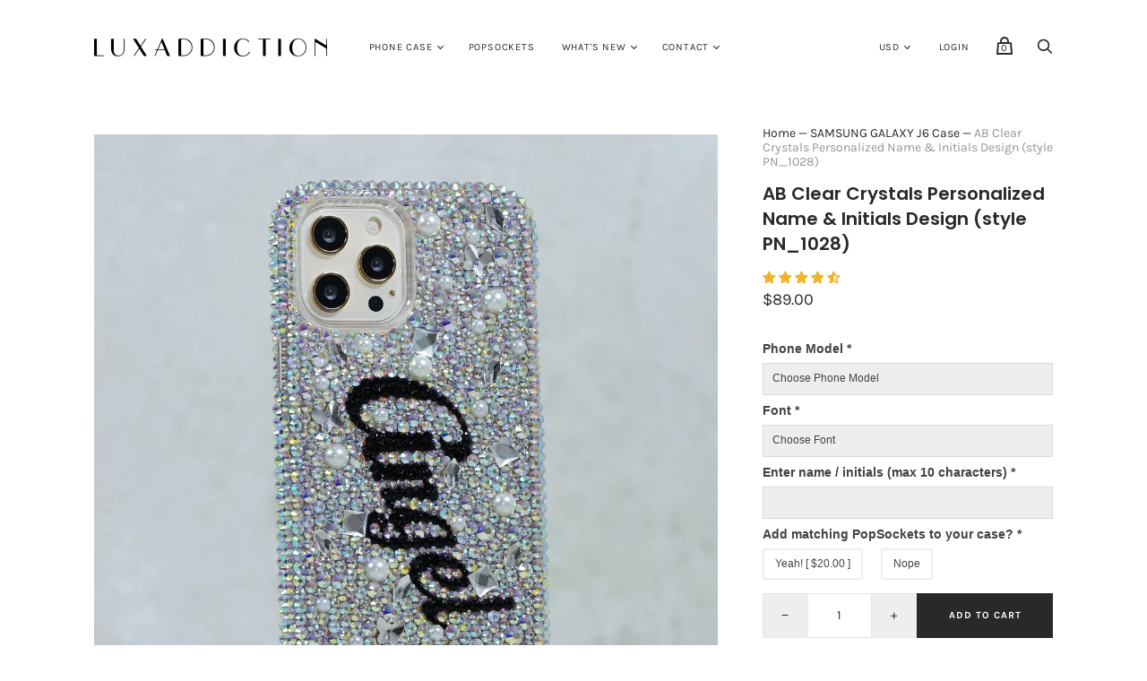

--- FILE ---
content_type: text/html; charset=utf-8
request_url: https://www.luxaddiction.com/collections/samsung-galaxy-j6-case/products/ab-clear-crystals-personalized-name-initials-design-style-pn_1028
body_size: 53160
content:
<!doctype html>
<!--[if IE 9]><html class="ie9 no-js"><![endif]-->
<!--[if !IE]><!--><html class="no-js"><!--<![endif]-->
  <head>
    
    <!-- Infinite Options Faster Loading Script by ShopPad -->
    
    
    <meta charset="utf-8">

    <title>Personalized bling cases handmade with crystals from Swarovski — LuxAddiction.com</title>

    
      <meta name="description" content="Custom AB Clear Crystals Phone Cases for iPhone X / XS / XR / XS MAX, iPhone 7 / 8 PLUS, Samsung Galaxy Note 9 / 8 / S9 / S8 Plus, and all other popular phone models">
    

    
      <link rel="shortcut icon" href="//www.luxaddiction.com/cdn/shop/files/logo_symbal_circle_16x16_1798965d-bc98-4e5e-a89f-a779ddb3a8ca_32x32.png?v=1613174482" type="image/png">
    

    
      <link rel="canonical" href="https://www.luxaddiction.com/products/ab-clear-crystals-personalized-name-initials-design-style-pn_1028" />
    

    <meta name="viewport" content="width=device-width">
<style>
  @media screen and (max-width: 639px) {
    .meganav-menu-link {
       color:rgb(29, 29, 29) !important;
    }
  }
  </style>
    















<meta property="og:site_name" content="LuxAddiction.com">
<meta property="og:url" content="https://www.luxaddiction.com/products/ab-clear-crystals-personalized-name-initials-design-style-pn_1028">
<meta property="og:title" content="AB Clear Crystals Personalized Name &amp; Initials Design (style PN_1028)">
<meta property="og:type" content="website">
<meta property="og:description" content="Custom AB Clear Crystals Phone Cases for iPhone X / XS / XR / XS MAX, iPhone 7 / 8 PLUS, Samsung Galaxy Note 9 / 8 / S9 / S8 Plus, and all other popular phone models">




    
    
    

    
    
    <meta
      property="og:image"
      content="https://www.luxaddiction.com/cdn/shop/products/PN_1028_iphone_13_05_1200x1200.jpg?v=1638729786"
    />
    <meta
      property="og:image:secure_url"
      content="https://www.luxaddiction.com/cdn/shop/products/PN_1028_iphone_13_05_1200x1200.jpg?v=1638729786"
    />
    <meta property="og:image:width" content="1200" />
    <meta property="og:image:height" content="1200" />
    <meta property="og:image:alt" content="AB Clear Crystals Personalized Name & Initials Design (style PN_1028)" />
  
















<meta name="twitter:title" content="Personalized bling cases handmade with crystals from Swarovski">
<meta name="twitter:description" content="Custom AB Clear Crystals Phone Cases for iPhone X / XS / XR / XS MAX, iPhone 7 / 8 PLUS, Samsung Galaxy Note 9 / 8 / S9 / S8 Plus, and all other popular phone models">


    
    
    
      
      
      <meta name="twitter:card" content="summary">
    
    
    <meta
      property="twitter:image"
      content="https://www.luxaddiction.com/cdn/shop/products/PN_1028_iphone_13_05_1200x1200_crop_center.jpg?v=1638729786"
    />
    <meta property="twitter:image:width" content="1200" />
    <meta property="twitter:image:height" content="1200" />
    <meta property="twitter:image:alt" content="AB Clear Crystals Personalized Name &amp; Initials Design (style PN_1028)" />
  



    <script>
      document.documentElement.className=document.documentElement.className.replace(/\bno-js\b/,'js');
      if(window.Shopify&&window.Shopify.designMode)document.documentElement.className+=' in-theme-editor';
    </script>

    <link href="//www.luxaddiction.com/cdn/shop/t/74/assets/theme.scss.css?v=20575130094234405031767734227" rel="stylesheet" type="text/css" media="all" />
    
        


    <script>window.performance && window.performance.mark && window.performance.mark('shopify.content_for_header.start');</script><meta id="shopify-digital-wallet" name="shopify-digital-wallet" content="/4955649/digital_wallets/dialog">
<meta name="shopify-checkout-api-token" content="d1bbc69129ac1860230a61db967b6f2d">
<meta id="in-context-paypal-metadata" data-shop-id="4955649" data-venmo-supported="false" data-environment="production" data-locale="en_US" data-paypal-v4="true" data-currency="USD">
<link rel="alternate" type="application/json+oembed" href="https://www.luxaddiction.com/products/ab-clear-crystals-personalized-name-initials-design-style-pn_1028.oembed">
<script async="async" src="/checkouts/internal/preloads.js?locale=en-US"></script>
<link rel="preconnect" href="https://shop.app" crossorigin="anonymous">
<script async="async" src="https://shop.app/checkouts/internal/preloads.js?locale=en-US&shop_id=4955649" crossorigin="anonymous"></script>
<script id="apple-pay-shop-capabilities" type="application/json">{"shopId":4955649,"countryCode":"US","currencyCode":"USD","merchantCapabilities":["supports3DS"],"merchantId":"gid:\/\/shopify\/Shop\/4955649","merchantName":"LuxAddiction.com","requiredBillingContactFields":["postalAddress","email"],"requiredShippingContactFields":["postalAddress","email"],"shippingType":"shipping","supportedNetworks":["visa","masterCard","amex","discover","elo","jcb"],"total":{"type":"pending","label":"LuxAddiction.com","amount":"1.00"},"shopifyPaymentsEnabled":true,"supportsSubscriptions":true}</script>
<script id="shopify-features" type="application/json">{"accessToken":"d1bbc69129ac1860230a61db967b6f2d","betas":["rich-media-storefront-analytics"],"domain":"www.luxaddiction.com","predictiveSearch":true,"shopId":4955649,"locale":"en"}</script>
<script>var Shopify = Shopify || {};
Shopify.shop = "luxaddiction.myshopify.com";
Shopify.locale = "en";
Shopify.currency = {"active":"USD","rate":"1.0"};
Shopify.country = "US";
Shopify.theme = {"name":"PXU - 5\/1\/2019 Hulkapps 26-08-2025","id":152825069785,"schema_name":"Handy","schema_version":"2.3.11","theme_store_id":826,"role":"main"};
Shopify.theme.handle = "null";
Shopify.theme.style = {"id":null,"handle":null};
Shopify.cdnHost = "www.luxaddiction.com/cdn";
Shopify.routes = Shopify.routes || {};
Shopify.routes.root = "/";</script>
<script type="module">!function(o){(o.Shopify=o.Shopify||{}).modules=!0}(window);</script>
<script>!function(o){function n(){var o=[];function n(){o.push(Array.prototype.slice.apply(arguments))}return n.q=o,n}var t=o.Shopify=o.Shopify||{};t.loadFeatures=n(),t.autoloadFeatures=n()}(window);</script>
<script>
  window.ShopifyPay = window.ShopifyPay || {};
  window.ShopifyPay.apiHost = "shop.app\/pay";
  window.ShopifyPay.redirectState = null;
</script>
<script id="shop-js-analytics" type="application/json">{"pageType":"product"}</script>
<script defer="defer" async type="module" src="//www.luxaddiction.com/cdn/shopifycloud/shop-js/modules/v2/client.init-shop-cart-sync_BApSsMSl.en.esm.js"></script>
<script defer="defer" async type="module" src="//www.luxaddiction.com/cdn/shopifycloud/shop-js/modules/v2/chunk.common_CBoos6YZ.esm.js"></script>
<script type="module">
  await import("//www.luxaddiction.com/cdn/shopifycloud/shop-js/modules/v2/client.init-shop-cart-sync_BApSsMSl.en.esm.js");
await import("//www.luxaddiction.com/cdn/shopifycloud/shop-js/modules/v2/chunk.common_CBoos6YZ.esm.js");

  window.Shopify.SignInWithShop?.initShopCartSync?.({"fedCMEnabled":true,"windoidEnabled":true});

</script>
<script>
  window.Shopify = window.Shopify || {};
  if (!window.Shopify.featureAssets) window.Shopify.featureAssets = {};
  window.Shopify.featureAssets['shop-js'] = {"shop-cart-sync":["modules/v2/client.shop-cart-sync_DJczDl9f.en.esm.js","modules/v2/chunk.common_CBoos6YZ.esm.js"],"init-fed-cm":["modules/v2/client.init-fed-cm_BzwGC0Wi.en.esm.js","modules/v2/chunk.common_CBoos6YZ.esm.js"],"init-windoid":["modules/v2/client.init-windoid_BS26ThXS.en.esm.js","modules/v2/chunk.common_CBoos6YZ.esm.js"],"shop-cash-offers":["modules/v2/client.shop-cash-offers_DthCPNIO.en.esm.js","modules/v2/chunk.common_CBoos6YZ.esm.js","modules/v2/chunk.modal_Bu1hFZFC.esm.js"],"shop-button":["modules/v2/client.shop-button_D_JX508o.en.esm.js","modules/v2/chunk.common_CBoos6YZ.esm.js"],"init-shop-email-lookup-coordinator":["modules/v2/client.init-shop-email-lookup-coordinator_DFwWcvrS.en.esm.js","modules/v2/chunk.common_CBoos6YZ.esm.js"],"shop-toast-manager":["modules/v2/client.shop-toast-manager_tEhgP2F9.en.esm.js","modules/v2/chunk.common_CBoos6YZ.esm.js"],"shop-login-button":["modules/v2/client.shop-login-button_DwLgFT0K.en.esm.js","modules/v2/chunk.common_CBoos6YZ.esm.js","modules/v2/chunk.modal_Bu1hFZFC.esm.js"],"avatar":["modules/v2/client.avatar_BTnouDA3.en.esm.js"],"init-shop-cart-sync":["modules/v2/client.init-shop-cart-sync_BApSsMSl.en.esm.js","modules/v2/chunk.common_CBoos6YZ.esm.js"],"pay-button":["modules/v2/client.pay-button_BuNmcIr_.en.esm.js","modules/v2/chunk.common_CBoos6YZ.esm.js"],"init-shop-for-new-customer-accounts":["modules/v2/client.init-shop-for-new-customer-accounts_DrjXSI53.en.esm.js","modules/v2/client.shop-login-button_DwLgFT0K.en.esm.js","modules/v2/chunk.common_CBoos6YZ.esm.js","modules/v2/chunk.modal_Bu1hFZFC.esm.js"],"init-customer-accounts-sign-up":["modules/v2/client.init-customer-accounts-sign-up_TlVCiykN.en.esm.js","modules/v2/client.shop-login-button_DwLgFT0K.en.esm.js","modules/v2/chunk.common_CBoos6YZ.esm.js","modules/v2/chunk.modal_Bu1hFZFC.esm.js"],"shop-follow-button":["modules/v2/client.shop-follow-button_C5D3XtBb.en.esm.js","modules/v2/chunk.common_CBoos6YZ.esm.js","modules/v2/chunk.modal_Bu1hFZFC.esm.js"],"checkout-modal":["modules/v2/client.checkout-modal_8TC_1FUY.en.esm.js","modules/v2/chunk.common_CBoos6YZ.esm.js","modules/v2/chunk.modal_Bu1hFZFC.esm.js"],"init-customer-accounts":["modules/v2/client.init-customer-accounts_C0Oh2ljF.en.esm.js","modules/v2/client.shop-login-button_DwLgFT0K.en.esm.js","modules/v2/chunk.common_CBoos6YZ.esm.js","modules/v2/chunk.modal_Bu1hFZFC.esm.js"],"lead-capture":["modules/v2/client.lead-capture_Cq0gfm7I.en.esm.js","modules/v2/chunk.common_CBoos6YZ.esm.js","modules/v2/chunk.modal_Bu1hFZFC.esm.js"],"shop-login":["modules/v2/client.shop-login_BmtnoEUo.en.esm.js","modules/v2/chunk.common_CBoos6YZ.esm.js","modules/v2/chunk.modal_Bu1hFZFC.esm.js"],"payment-terms":["modules/v2/client.payment-terms_BHOWV7U_.en.esm.js","modules/v2/chunk.common_CBoos6YZ.esm.js","modules/v2/chunk.modal_Bu1hFZFC.esm.js"]};
</script>
<script>(function() {
  var isLoaded = false;
  function asyncLoad() {
    if (isLoaded) return;
    isLoaded = true;
    var urls = ["\/\/static.zotabox.com\/e\/6\/e655fa1f216a9f5389ee224151c24662\/widgets.js?shop=luxaddiction.myshopify.com","\/\/shopify.privy.com\/widget.js?shop=luxaddiction.myshopify.com"];
    for (var i = 0; i < urls.length; i++) {
      var s = document.createElement('script');
      s.type = 'text/javascript';
      s.async = true;
      s.src = urls[i];
      var x = document.getElementsByTagName('script')[0];
      x.parentNode.insertBefore(s, x);
    }
  };
  if(window.attachEvent) {
    window.attachEvent('onload', asyncLoad);
  } else {
    window.addEventListener('load', asyncLoad, false);
  }
})();</script>
<script id="__st">var __st={"a":4955649,"offset":-18000,"reqid":"5a32594a-1210-4aad-b184-f61cd0159ff2-1768886657","pageurl":"www.luxaddiction.com\/collections\/samsung-galaxy-j6-case\/products\/ab-clear-crystals-personalized-name-initials-design-style-pn_1028","u":"6a64379d7c97","p":"product","rtyp":"product","rid":308900815};</script>
<script>window.ShopifyPaypalV4VisibilityTracking = true;</script>
<script id="captcha-bootstrap">!function(){'use strict';const t='contact',e='account',n='new_comment',o=[[t,t],['blogs',n],['comments',n],[t,'customer']],c=[[e,'customer_login'],[e,'guest_login'],[e,'recover_customer_password'],[e,'create_customer']],r=t=>t.map((([t,e])=>`form[action*='/${t}']:not([data-nocaptcha='true']) input[name='form_type'][value='${e}']`)).join(','),a=t=>()=>t?[...document.querySelectorAll(t)].map((t=>t.form)):[];function s(){const t=[...o],e=r(t);return a(e)}const i='password',u='form_key',d=['recaptcha-v3-token','g-recaptcha-response','h-captcha-response',i],f=()=>{try{return window.sessionStorage}catch{return}},m='__shopify_v',_=t=>t.elements[u];function p(t,e,n=!1){try{const o=window.sessionStorage,c=JSON.parse(o.getItem(e)),{data:r}=function(t){const{data:e,action:n}=t;return t[m]||n?{data:e,action:n}:{data:t,action:n}}(c);for(const[e,n]of Object.entries(r))t.elements[e]&&(t.elements[e].value=n);n&&o.removeItem(e)}catch(o){console.error('form repopulation failed',{error:o})}}const l='form_type',E='cptcha';function T(t){t.dataset[E]=!0}const w=window,h=w.document,L='Shopify',v='ce_forms',y='captcha';let A=!1;((t,e)=>{const n=(g='f06e6c50-85a8-45c8-87d0-21a2b65856fe',I='https://cdn.shopify.com/shopifycloud/storefront-forms-hcaptcha/ce_storefront_forms_captcha_hcaptcha.v1.5.2.iife.js',D={infoText:'Protected by hCaptcha',privacyText:'Privacy',termsText:'Terms'},(t,e,n)=>{const o=w[L][v],c=o.bindForm;if(c)return c(t,g,e,D).then(n);var r;o.q.push([[t,g,e,D],n]),r=I,A||(h.body.append(Object.assign(h.createElement('script'),{id:'captcha-provider',async:!0,src:r})),A=!0)});var g,I,D;w[L]=w[L]||{},w[L][v]=w[L][v]||{},w[L][v].q=[],w[L][y]=w[L][y]||{},w[L][y].protect=function(t,e){n(t,void 0,e),T(t)},Object.freeze(w[L][y]),function(t,e,n,w,h,L){const[v,y,A,g]=function(t,e,n){const i=e?o:[],u=t?c:[],d=[...i,...u],f=r(d),m=r(i),_=r(d.filter((([t,e])=>n.includes(e))));return[a(f),a(m),a(_),s()]}(w,h,L),I=t=>{const e=t.target;return e instanceof HTMLFormElement?e:e&&e.form},D=t=>v().includes(t);t.addEventListener('submit',(t=>{const e=I(t);if(!e)return;const n=D(e)&&!e.dataset.hcaptchaBound&&!e.dataset.recaptchaBound,o=_(e),c=g().includes(e)&&(!o||!o.value);(n||c)&&t.preventDefault(),c&&!n&&(function(t){try{if(!f())return;!function(t){const e=f();if(!e)return;const n=_(t);if(!n)return;const o=n.value;o&&e.removeItem(o)}(t);const e=Array.from(Array(32),(()=>Math.random().toString(36)[2])).join('');!function(t,e){_(t)||t.append(Object.assign(document.createElement('input'),{type:'hidden',name:u})),t.elements[u].value=e}(t,e),function(t,e){const n=f();if(!n)return;const o=[...t.querySelectorAll(`input[type='${i}']`)].map((({name:t})=>t)),c=[...d,...o],r={};for(const[a,s]of new FormData(t).entries())c.includes(a)||(r[a]=s);n.setItem(e,JSON.stringify({[m]:1,action:t.action,data:r}))}(t,e)}catch(e){console.error('failed to persist form',e)}}(e),e.submit())}));const S=(t,e)=>{t&&!t.dataset[E]&&(n(t,e.some((e=>e===t))),T(t))};for(const o of['focusin','change'])t.addEventListener(o,(t=>{const e=I(t);D(e)&&S(e,y())}));const B=e.get('form_key'),M=e.get(l),P=B&&M;t.addEventListener('DOMContentLoaded',(()=>{const t=y();if(P)for(const e of t)e.elements[l].value===M&&p(e,B);[...new Set([...A(),...v().filter((t=>'true'===t.dataset.shopifyCaptcha))])].forEach((e=>S(e,t)))}))}(h,new URLSearchParams(w.location.search),n,t,e,['guest_login'])})(!0,!0)}();</script>
<script integrity="sha256-4kQ18oKyAcykRKYeNunJcIwy7WH5gtpwJnB7kiuLZ1E=" data-source-attribution="shopify.loadfeatures" defer="defer" src="//www.luxaddiction.com/cdn/shopifycloud/storefront/assets/storefront/load_feature-a0a9edcb.js" crossorigin="anonymous"></script>
<script crossorigin="anonymous" defer="defer" src="//www.luxaddiction.com/cdn/shopifycloud/storefront/assets/shopify_pay/storefront-65b4c6d7.js?v=20250812"></script>
<script data-source-attribution="shopify.dynamic_checkout.dynamic.init">var Shopify=Shopify||{};Shopify.PaymentButton=Shopify.PaymentButton||{isStorefrontPortableWallets:!0,init:function(){window.Shopify.PaymentButton.init=function(){};var t=document.createElement("script");t.src="https://www.luxaddiction.com/cdn/shopifycloud/portable-wallets/latest/portable-wallets.en.js",t.type="module",document.head.appendChild(t)}};
</script>
<script data-source-attribution="shopify.dynamic_checkout.buyer_consent">
  function portableWalletsHideBuyerConsent(e){var t=document.getElementById("shopify-buyer-consent"),n=document.getElementById("shopify-subscription-policy-button");t&&n&&(t.classList.add("hidden"),t.setAttribute("aria-hidden","true"),n.removeEventListener("click",e))}function portableWalletsShowBuyerConsent(e){var t=document.getElementById("shopify-buyer-consent"),n=document.getElementById("shopify-subscription-policy-button");t&&n&&(t.classList.remove("hidden"),t.removeAttribute("aria-hidden"),n.addEventListener("click",e))}window.Shopify?.PaymentButton&&(window.Shopify.PaymentButton.hideBuyerConsent=portableWalletsHideBuyerConsent,window.Shopify.PaymentButton.showBuyerConsent=portableWalletsShowBuyerConsent);
</script>
<script data-source-attribution="shopify.dynamic_checkout.cart.bootstrap">document.addEventListener("DOMContentLoaded",(function(){function t(){return document.querySelector("shopify-accelerated-checkout-cart, shopify-accelerated-checkout")}if(t())Shopify.PaymentButton.init();else{new MutationObserver((function(e,n){t()&&(Shopify.PaymentButton.init(),n.disconnect())})).observe(document.body,{childList:!0,subtree:!0})}}));
</script>
<link id="shopify-accelerated-checkout-styles" rel="stylesheet" media="screen" href="https://www.luxaddiction.com/cdn/shopifycloud/portable-wallets/latest/accelerated-checkout-backwards-compat.css" crossorigin="anonymous">
<style id="shopify-accelerated-checkout-cart">
        #shopify-buyer-consent {
  margin-top: 1em;
  display: inline-block;
  width: 100%;
}

#shopify-buyer-consent.hidden {
  display: none;
}

#shopify-subscription-policy-button {
  background: none;
  border: none;
  padding: 0;
  text-decoration: underline;
  font-size: inherit;
  cursor: pointer;
}

#shopify-subscription-policy-button::before {
  box-shadow: none;
}

      </style>

<script>window.performance && window.performance.mark && window.performance.mark('shopify.content_for_header.end');</script>
    
<!-- Start of Judge.me Core -->
<link rel="dns-prefetch" href="https://cdn.judge.me/">
<script data-cfasync='false' class='jdgm-settings-script'>window.jdgmSettings={"pagination":5,"disable_web_reviews":false,"badge_no_review_text":"No reviews","badge_n_reviews_text":"{{ n }} review/reviews","badge_star_color":"#f2b329","hide_badge_preview_if_no_reviews":true,"badge_hide_text":false,"enforce_center_preview_badge":false,"widget_title":"Customer Reviews","widget_open_form_text":"Write a review","widget_close_form_text":"Cancel review","widget_refresh_page_text":"Refresh page","widget_summary_text":"Based on {{ number_of_reviews }} review/reviews","widget_no_review_text":"Be the first to write a review","widget_name_field_text":"Display name","widget_verified_name_field_text":"Verified Name (public)","widget_name_placeholder_text":"Display name","widget_required_field_error_text":"This field is required.","widget_email_field_text":"Email address","widget_verified_email_field_text":"Verified Email (private, can not be edited)","widget_email_placeholder_text":"Your email address","widget_email_field_error_text":"Please enter a valid email address.","widget_rating_field_text":"Rating","widget_review_title_field_text":"Review Title","widget_review_title_placeholder_text":"Give your review a title","widget_review_body_field_text":"Review content","widget_review_body_placeholder_text":"Start writing here...","widget_pictures_field_text":"Picture/Video (optional)","widget_submit_review_text":"Submit Review","widget_submit_verified_review_text":"Submit Verified Review","widget_submit_success_msg_with_auto_publish":"Thank you! Please refresh the page in a few moments to see your review. You can remove or edit your review by logging into \u003ca href='https://judge.me/login' target='_blank' rel='nofollow noopener'\u003eJudge.me\u003c/a\u003e","widget_submit_success_msg_no_auto_publish":"Thank you! Your review will be published as soon as it is approved by the shop admin. You can remove or edit your review by logging into \u003ca href='https://judge.me/login' target='_blank' rel='nofollow noopener'\u003eJudge.me\u003c/a\u003e","widget_show_default_reviews_out_of_total_text":"Showing {{ n_reviews_shown }} out of {{ n_reviews }} reviews.","widget_show_all_link_text":"Show all","widget_show_less_link_text":"Show less","widget_author_said_text":"{{ reviewer_name }} said:","widget_days_text":"{{ n }} days ago","widget_weeks_text":"{{ n }} week/weeks ago","widget_months_text":"{{ n }} month/months ago","widget_years_text":"{{ n }} year/years ago","widget_yesterday_text":"Yesterday","widget_today_text":"Today","widget_replied_text":"\u003e\u003e {{ shop_name }} replied:","widget_read_more_text":"Read more","widget_reviewer_name_as_initial":"","widget_rating_filter_color":"","widget_rating_filter_see_all_text":"See all reviews","widget_sorting_most_recent_text":"Most Recent","widget_sorting_highest_rating_text":"Highest Rating","widget_sorting_lowest_rating_text":"Lowest Rating","widget_sorting_with_pictures_text":"Only Pictures","widget_sorting_most_helpful_text":"Most Helpful","widget_open_question_form_text":"Ask a question","widget_reviews_subtab_text":"Reviews","widget_questions_subtab_text":"Questions","widget_question_label_text":"Question","widget_answer_label_text":"Answer","widget_question_placeholder_text":"Write your question here","widget_submit_question_text":"Submit Question","widget_question_submit_success_text":"Thank you for your question! We will notify you once it gets answered.","widget_star_color":"#f2b329","verified_badge_text":"Verified Purchase","verified_badge_bg_color":"","verified_badge_text_color":"","verified_badge_placement":"left-of-reviewer-name","widget_review_max_height":"","widget_hide_border":true,"widget_social_share":true,"widget_thumb":true,"widget_review_location_show":false,"widget_location_format":"country_iso_code","all_reviews_include_out_of_store_products":true,"all_reviews_out_of_store_text":"(out of store)","all_reviews_pagination":100,"all_reviews_product_name_prefix_text":"about","enable_review_pictures":true,"enable_question_anwser":true,"widget_theme":"leex","review_date_format":"mm/dd/yyyy","default_sort_method":"pictures-first","widget_product_reviews_subtab_text":"Product Reviews","widget_shop_reviews_subtab_text":"Shop Reviews","widget_other_products_reviews_text":"Reviews for other products","widget_store_reviews_subtab_text":"Store reviews","widget_no_store_reviews_text":"This store hasn't received any reviews yet","widget_web_restriction_product_reviews_text":"This product hasn't received any reviews yet","widget_no_items_text":"No items found","widget_show_more_text":"Show more","widget_write_a_store_review_text":"Write a Store Review","widget_other_languages_heading":"Reviews in Other Languages","widget_translate_review_text":"Translate review to {{ language }}","widget_translating_review_text":"Translating...","widget_show_original_translation_text":"Show original ({{ language }})","widget_translate_review_failed_text":"Review couldn't be translated.","widget_translate_review_retry_text":"Retry","widget_translate_review_try_again_later_text":"Try again later","show_product_url_for_grouped_product":false,"widget_sorting_pictures_first_text":"Pictures First","show_pictures_on_all_rev_page_mobile":true,"show_pictures_on_all_rev_page_desktop":true,"floating_tab_hide_mobile_install_preference":false,"floating_tab_button_name":"★ Reviews","floating_tab_title":"Let customers speak for us","floating_tab_button_color":"","floating_tab_button_background_color":"","floating_tab_url":"","floating_tab_url_enabled":true,"floating_tab_tab_style":"text","all_reviews_text_badge_text":"Customers rate us {{ shop.metafields.judgeme.all_reviews_rating | round: 1 }}/5 based on {{ shop.metafields.judgeme.all_reviews_count }} reviews.","all_reviews_text_badge_text_branded_style":"{{ shop.metafields.judgeme.all_reviews_rating | round: 1 }} out of 5 stars based on {{ shop.metafields.judgeme.all_reviews_count }} reviews","is_all_reviews_text_badge_a_link":false,"show_stars_for_all_reviews_text_badge":false,"all_reviews_text_badge_url":"","all_reviews_text_style":"text","all_reviews_text_color_style":"judgeme_brand_color","all_reviews_text_color":"#108474","all_reviews_text_show_jm_brand":true,"featured_carousel_show_header":true,"featured_carousel_title":"Let customers speak for us","testimonials_carousel_title":"Customers are saying","videos_carousel_title":"Real customer stories","cards_carousel_title":"Customers are saying","featured_carousel_count_text":"from {{ n }} reviews","featured_carousel_add_link_to_all_reviews_page":false,"featured_carousel_url":"","featured_carousel_show_images":true,"featured_carousel_autoslide_interval":5,"featured_carousel_arrows_on_the_sides":false,"featured_carousel_height":250,"featured_carousel_width":80,"featured_carousel_image_size":0,"featured_carousel_image_height":250,"featured_carousel_arrow_color":"#eeeeee","verified_count_badge_style":"vintage","verified_count_badge_orientation":"horizontal","verified_count_badge_color_style":"judgeme_brand_color","verified_count_badge_color":"#108474","is_verified_count_badge_a_link":true,"verified_count_badge_url":"","verified_count_badge_show_jm_brand":true,"widget_rating_preset_default":5,"widget_first_sub_tab":"product-reviews","widget_show_histogram":true,"widget_histogram_use_custom_color":false,"widget_pagination_use_custom_color":false,"widget_star_use_custom_color":true,"widget_verified_badge_use_custom_color":false,"widget_write_review_use_custom_color":false,"picture_reminder_submit_button":"Upload Pictures","enable_review_videos":true,"mute_video_by_default":false,"widget_sorting_videos_first_text":"Videos First","widget_review_pending_text":"Pending","featured_carousel_items_for_large_screen":3,"social_share_options_order":"Facebook,Twitter,Pinterest","remove_microdata_snippet":true,"disable_json_ld":false,"enable_json_ld_products":false,"preview_badge_show_question_text":false,"preview_badge_no_question_text":"No questions","preview_badge_n_question_text":"{{ number_of_questions }} question/questions","qa_badge_show_icon":false,"qa_badge_position":"same-row","remove_judgeme_branding":false,"widget_add_search_bar":false,"widget_search_bar_placeholder":"Search","widget_sorting_verified_only_text":"Verified only","featured_carousel_theme":"default","featured_carousel_show_rating":true,"featured_carousel_show_title":true,"featured_carousel_show_body":true,"featured_carousel_show_date":false,"featured_carousel_show_reviewer":true,"featured_carousel_show_product":false,"featured_carousel_header_background_color":"#108474","featured_carousel_header_text_color":"#ffffff","featured_carousel_name_product_separator":"reviewed","featured_carousel_full_star_background":"#108474","featured_carousel_empty_star_background":"#dadada","featured_carousel_vertical_theme_background":"#f9fafb","featured_carousel_verified_badge_enable":false,"featured_carousel_verified_badge_color":"#108474","featured_carousel_border_style":"round","featured_carousel_review_line_length_limit":3,"featured_carousel_more_reviews_button_text":"Read more reviews","featured_carousel_view_product_button_text":"View product","all_reviews_page_load_reviews_on":"scroll","all_reviews_page_load_more_text":"Load More Reviews","disable_fb_tab_reviews":false,"enable_ajax_cdn_cache":false,"widget_public_name_text":"displayed publicly like","default_reviewer_name":"John Smith","default_reviewer_name_has_non_latin":true,"widget_reviewer_anonymous":"Anonymous","medals_widget_title":"Judge.me Review Medals","medals_widget_background_color":"#f9fafb","medals_widget_position":"footer_all_pages","medals_widget_border_color":"#f9fafb","medals_widget_verified_text_position":"left","medals_widget_use_monochromatic_version":false,"medals_widget_elements_color":"#108474","show_reviewer_avatar":true,"widget_invalid_yt_video_url_error_text":"Not a YouTube video URL","widget_max_length_field_error_text":"Please enter no more than {0} characters.","widget_show_country_flag":false,"widget_show_collected_via_shop_app":true,"widget_verified_by_shop_badge_style":"light","widget_verified_by_shop_text":"Verified by Shop","widget_show_photo_gallery":false,"widget_load_with_code_splitting":true,"widget_ugc_install_preference":false,"widget_ugc_title":"Made by us, Shared by you","widget_ugc_subtitle":"Tag us to see your picture featured in our page","widget_ugc_arrows_color":"#ffffff","widget_ugc_primary_button_text":"Buy Now","widget_ugc_primary_button_background_color":"#108474","widget_ugc_primary_button_text_color":"#ffffff","widget_ugc_primary_button_border_width":"0","widget_ugc_primary_button_border_style":"none","widget_ugc_primary_button_border_color":"#108474","widget_ugc_primary_button_border_radius":"25","widget_ugc_secondary_button_text":"Load More","widget_ugc_secondary_button_background_color":"#ffffff","widget_ugc_secondary_button_text_color":"#108474","widget_ugc_secondary_button_border_width":"2","widget_ugc_secondary_button_border_style":"solid","widget_ugc_secondary_button_border_color":"#108474","widget_ugc_secondary_button_border_radius":"25","widget_ugc_reviews_button_text":"View Reviews","widget_ugc_reviews_button_background_color":"#ffffff","widget_ugc_reviews_button_text_color":"#108474","widget_ugc_reviews_button_border_width":"2","widget_ugc_reviews_button_border_style":"solid","widget_ugc_reviews_button_border_color":"#108474","widget_ugc_reviews_button_border_radius":"25","widget_ugc_reviews_button_link_to":"judgeme-reviews-page","widget_ugc_show_post_date":true,"widget_ugc_max_width":"800","widget_rating_metafield_value_type":true,"widget_primary_color":"#108474","widget_enable_secondary_color":false,"widget_secondary_color":"#edf5f5","widget_summary_average_rating_text":"{{ average_rating }} out of 5","widget_media_grid_title":"Customer photos \u0026 videos","widget_media_grid_see_more_text":"See more","widget_round_style":false,"widget_show_product_medals":true,"widget_verified_by_judgeme_text":"Verified by Judge.me","widget_show_store_medals":true,"widget_verified_by_judgeme_text_in_store_medals":"Verified by Judge.me","widget_media_field_exceed_quantity_message":"Sorry, we can only accept {{ max_media }} for one review.","widget_media_field_exceed_limit_message":"{{ file_name }} is too large, please select a {{ media_type }} less than {{ size_limit }}MB.","widget_review_submitted_text":"Review Submitted!","widget_question_submitted_text":"Question Submitted!","widget_close_form_text_question":"Cancel","widget_write_your_answer_here_text":"Write your answer here","widget_enabled_branded_link":true,"widget_show_collected_by_judgeme":false,"widget_reviewer_name_color":"","widget_write_review_text_color":"","widget_write_review_bg_color":"","widget_collected_by_judgeme_text":"collected by Judge.me","widget_pagination_type":"standard","widget_load_more_text":"Load More","widget_load_more_color":"#108474","widget_full_review_text":"Full Review","widget_read_more_reviews_text":"Read More Reviews","widget_read_questions_text":"Read Questions","widget_questions_and_answers_text":"Questions \u0026 Answers","widget_verified_by_text":"Verified by","widget_verified_text":"Verified","widget_number_of_reviews_text":"{{ number_of_reviews }} reviews","widget_back_button_text":"Back","widget_next_button_text":"Next","widget_custom_forms_filter_button":"Filters","custom_forms_style":"vertical","widget_show_review_information":false,"how_reviews_are_collected":"How reviews are collected?","widget_show_review_keywords":false,"widget_gdpr_statement":"How we use your data: We'll only contact you about the review you left, and only if necessary. By submitting your review, you agree to Judge.me's \u003ca href='https://judge.me/terms' target='_blank' rel='nofollow noopener'\u003eterms\u003c/a\u003e, \u003ca href='https://judge.me/privacy' target='_blank' rel='nofollow noopener'\u003eprivacy\u003c/a\u003e and \u003ca href='https://judge.me/content-policy' target='_blank' rel='nofollow noopener'\u003econtent\u003c/a\u003e policies.","widget_multilingual_sorting_enabled":false,"widget_translate_review_content_enabled":false,"widget_translate_review_content_method":"manual","popup_widget_review_selection":"automatically_with_pictures","popup_widget_round_border_style":true,"popup_widget_show_title":true,"popup_widget_show_body":true,"popup_widget_show_reviewer":false,"popup_widget_show_product":true,"popup_widget_show_pictures":true,"popup_widget_use_review_picture":true,"popup_widget_show_on_home_page":true,"popup_widget_show_on_product_page":true,"popup_widget_show_on_collection_page":true,"popup_widget_show_on_cart_page":true,"popup_widget_position":"bottom_left","popup_widget_first_review_delay":5,"popup_widget_duration":5,"popup_widget_interval":5,"popup_widget_review_count":5,"popup_widget_hide_on_mobile":true,"review_snippet_widget_round_border_style":true,"review_snippet_widget_card_color":"#FFFFFF","review_snippet_widget_slider_arrows_background_color":"#FFFFFF","review_snippet_widget_slider_arrows_color":"#000000","review_snippet_widget_star_color":"#108474","show_product_variant":false,"all_reviews_product_variant_label_text":"Variant: ","widget_show_verified_branding":false,"widget_ai_summary_title":"Customers say","widget_ai_summary_disclaimer":"AI-powered review summary based on recent customer reviews","widget_show_ai_summary":false,"widget_show_ai_summary_bg":false,"widget_show_review_title_input":true,"redirect_reviewers_invited_via_email":"review_widget","request_store_review_after_product_review":false,"request_review_other_products_in_order":false,"review_form_color_scheme":"default","review_form_corner_style":"square","review_form_star_color":{},"review_form_text_color":"#333333","review_form_background_color":"#ffffff","review_form_field_background_color":"#fafafa","review_form_button_color":{},"review_form_button_text_color":"#ffffff","review_form_modal_overlay_color":"#000000","review_content_screen_title_text":"How would you rate this product?","review_content_introduction_text":"We would love it if you would share a bit about your experience.","store_review_form_title_text":"How would you rate this store?","store_review_form_introduction_text":"We would love it if you would share a bit about your experience.","show_review_guidance_text":true,"one_star_review_guidance_text":"Poor","five_star_review_guidance_text":"Great","customer_information_screen_title_text":"About you","customer_information_introduction_text":"Please tell us more about you.","custom_questions_screen_title_text":"Your experience in more detail","custom_questions_introduction_text":"Here are a few questions to help us understand more about your experience.","review_submitted_screen_title_text":"Thanks for your review!","review_submitted_screen_thank_you_text":"We are processing it and it will appear on the store soon.","review_submitted_screen_email_verification_text":"Please confirm your email by clicking the link we just sent you. This helps us keep reviews authentic.","review_submitted_request_store_review_text":"Would you like to share your experience of shopping with us?","review_submitted_review_other_products_text":"Would you like to review these products?","store_review_screen_title_text":"Would you like to share your experience of shopping with us?","store_review_introduction_text":"We value your feedback and use it to improve. Please share any thoughts or suggestions you have.","reviewer_media_screen_title_picture_text":"Share a picture","reviewer_media_introduction_picture_text":"Upload a photo to support your review.","reviewer_media_screen_title_video_text":"Share a video","reviewer_media_introduction_video_text":"Upload a video to support your review.","reviewer_media_screen_title_picture_or_video_text":"Share a picture or video","reviewer_media_introduction_picture_or_video_text":"Upload a photo or video to support your review.","reviewer_media_youtube_url_text":"Paste your Youtube URL here","advanced_settings_next_step_button_text":"Next","advanced_settings_close_review_button_text":"Close","modal_write_review_flow":false,"write_review_flow_required_text":"Required","write_review_flow_privacy_message_text":"We respect your privacy.","write_review_flow_anonymous_text":"Post review as anonymous","write_review_flow_visibility_text":"This won't be visible to other customers.","write_review_flow_multiple_selection_help_text":"Select as many as you like","write_review_flow_single_selection_help_text":"Select one option","write_review_flow_required_field_error_text":"This field is required","write_review_flow_invalid_email_error_text":"Please enter a valid email address","write_review_flow_max_length_error_text":"Max. {{ max_length }} characters.","write_review_flow_media_upload_text":"\u003cb\u003eClick to upload\u003c/b\u003e or drag and drop","write_review_flow_gdpr_statement":"We'll only contact you about your review if necessary. By submitting your review, you agree to our \u003ca href='https://judge.me/terms' target='_blank' rel='nofollow noopener'\u003eterms and conditions\u003c/a\u003e and \u003ca href='https://judge.me/privacy' target='_blank' rel='nofollow noopener'\u003eprivacy policy\u003c/a\u003e.","rating_only_reviews_enabled":false,"show_negative_reviews_help_screen":false,"new_review_flow_help_screen_rating_threshold":3,"negative_review_resolution_screen_title_text":"Tell us more","negative_review_resolution_text":"Your experience matters to us. If there were issues with your purchase, we're here to help. Feel free to reach out to us, we'd love the opportunity to make things right.","negative_review_resolution_button_text":"Contact us","negative_review_resolution_proceed_with_review_text":"Leave a review","negative_review_resolution_subject":"Issue with purchase from {{ shop_name }}.{{ order_name }}","preview_badge_collection_page_install_status":false,"widget_review_custom_css":"","preview_badge_custom_css":"","preview_badge_stars_count":"5-stars","featured_carousel_custom_css":"","floating_tab_custom_css":"","all_reviews_widget_custom_css":"","medals_widget_custom_css":"","verified_badge_custom_css":"","all_reviews_text_custom_css":"","transparency_badges_collected_via_store_invite":false,"transparency_badges_from_another_provider":false,"transparency_badges_collected_from_store_visitor":false,"transparency_badges_collected_by_verified_review_provider":false,"transparency_badges_earned_reward":false,"transparency_badges_collected_via_store_invite_text":"Review collected via store invitation","transparency_badges_from_another_provider_text":"Review collected from another provider","transparency_badges_collected_from_store_visitor_text":"Review collected from a store visitor","transparency_badges_written_in_google_text":"Review written in Google","transparency_badges_written_in_etsy_text":"Review written in Etsy","transparency_badges_written_in_shop_app_text":"Review written in Shop App","transparency_badges_earned_reward_text":"Review earned a reward for future purchase","product_review_widget_per_page":10,"widget_store_review_label_text":"Review about the store","checkout_comment_extension_title_on_product_page":"Customer Comments","checkout_comment_extension_num_latest_comment_show":5,"checkout_comment_extension_format":"name_and_timestamp","checkout_comment_customer_name":"last_initial","checkout_comment_comment_notification":true,"preview_badge_collection_page_install_preference":false,"preview_badge_home_page_install_preference":false,"preview_badge_product_page_install_preference":true,"review_widget_install_preference":"","review_carousel_install_preference":false,"floating_reviews_tab_install_preference":"none","verified_reviews_count_badge_install_preference":true,"all_reviews_text_install_preference":false,"review_widget_best_location":true,"judgeme_medals_install_preference":false,"review_widget_revamp_enabled":false,"review_widget_qna_enabled":false,"review_widget_header_theme":"minimal","review_widget_widget_title_enabled":true,"review_widget_header_text_size":"medium","review_widget_header_text_weight":"regular","review_widget_average_rating_style":"compact","review_widget_bar_chart_enabled":true,"review_widget_bar_chart_type":"numbers","review_widget_bar_chart_style":"standard","review_widget_expanded_media_gallery_enabled":false,"review_widget_reviews_section_theme":"standard","review_widget_image_style":"thumbnails","review_widget_review_image_ratio":"square","review_widget_stars_size":"medium","review_widget_verified_badge":"standard_text","review_widget_review_title_text_size":"medium","review_widget_review_text_size":"medium","review_widget_review_text_length":"medium","review_widget_number_of_columns_desktop":3,"review_widget_carousel_transition_speed":5,"review_widget_custom_questions_answers_display":"always","review_widget_button_text_color":"#FFFFFF","review_widget_text_color":"#000000","review_widget_lighter_text_color":"#7B7B7B","review_widget_corner_styling":"soft","review_widget_review_word_singular":"review","review_widget_review_word_plural":"reviews","review_widget_voting_label":"Helpful?","review_widget_shop_reply_label":"Reply from {{ shop_name }}:","review_widget_filters_title":"Filters","qna_widget_question_word_singular":"Question","qna_widget_question_word_plural":"Questions","qna_widget_answer_reply_label":"Answer from {{ answerer_name }}:","qna_content_screen_title_text":"Ask a question about this product","qna_widget_question_required_field_error_text":"Please enter your question.","qna_widget_flow_gdpr_statement":"We'll only contact you about your question if necessary. By submitting your question, you agree to our \u003ca href='https://judge.me/terms' target='_blank' rel='nofollow noopener'\u003eterms and conditions\u003c/a\u003e and \u003ca href='https://judge.me/privacy' target='_blank' rel='nofollow noopener'\u003eprivacy policy\u003c/a\u003e.","qna_widget_question_submitted_text":"Thanks for your question!","qna_widget_close_form_text_question":"Close","qna_widget_question_submit_success_text":"We’ll notify you by email when your question is answered.","all_reviews_widget_v2025_enabled":false,"all_reviews_widget_v2025_header_theme":"default","all_reviews_widget_v2025_widget_title_enabled":true,"all_reviews_widget_v2025_header_text_size":"medium","all_reviews_widget_v2025_header_text_weight":"regular","all_reviews_widget_v2025_average_rating_style":"compact","all_reviews_widget_v2025_bar_chart_enabled":true,"all_reviews_widget_v2025_bar_chart_type":"numbers","all_reviews_widget_v2025_bar_chart_style":"standard","all_reviews_widget_v2025_expanded_media_gallery_enabled":false,"all_reviews_widget_v2025_show_store_medals":true,"all_reviews_widget_v2025_show_photo_gallery":true,"all_reviews_widget_v2025_show_review_keywords":false,"all_reviews_widget_v2025_show_ai_summary":false,"all_reviews_widget_v2025_show_ai_summary_bg":false,"all_reviews_widget_v2025_add_search_bar":false,"all_reviews_widget_v2025_default_sort_method":"most-recent","all_reviews_widget_v2025_reviews_per_page":10,"all_reviews_widget_v2025_reviews_section_theme":"default","all_reviews_widget_v2025_image_style":"thumbnails","all_reviews_widget_v2025_review_image_ratio":"square","all_reviews_widget_v2025_stars_size":"medium","all_reviews_widget_v2025_verified_badge":"bold_badge","all_reviews_widget_v2025_review_title_text_size":"medium","all_reviews_widget_v2025_review_text_size":"medium","all_reviews_widget_v2025_review_text_length":"medium","all_reviews_widget_v2025_number_of_columns_desktop":3,"all_reviews_widget_v2025_carousel_transition_speed":5,"all_reviews_widget_v2025_custom_questions_answers_display":"always","all_reviews_widget_v2025_show_product_variant":false,"all_reviews_widget_v2025_show_reviewer_avatar":true,"all_reviews_widget_v2025_reviewer_name_as_initial":"","all_reviews_widget_v2025_review_location_show":false,"all_reviews_widget_v2025_location_format":"","all_reviews_widget_v2025_show_country_flag":false,"all_reviews_widget_v2025_verified_by_shop_badge_style":"light","all_reviews_widget_v2025_social_share":false,"all_reviews_widget_v2025_social_share_options_order":"Facebook,Twitter,LinkedIn,Pinterest","all_reviews_widget_v2025_pagination_type":"standard","all_reviews_widget_v2025_button_text_color":"#FFFFFF","all_reviews_widget_v2025_text_color":"#000000","all_reviews_widget_v2025_lighter_text_color":"#7B7B7B","all_reviews_widget_v2025_corner_styling":"soft","all_reviews_widget_v2025_title":"Customer reviews","all_reviews_widget_v2025_ai_summary_title":"Customers say about this store","all_reviews_widget_v2025_no_review_text":"Be the first to write a review","platform":"shopify","branding_url":"https://app.judge.me/reviews/stores/www.luxaddiction.com","branding_text":"Powered by Judge.me","locale":"en","reply_name":"LuxAddiction.com","widget_version":"2.1","footer":true,"autopublish":true,"review_dates":false,"enable_custom_form":false,"shop_use_review_site":true,"shop_locale":"en","enable_multi_locales_translations":true,"show_review_title_input":true,"review_verification_email_status":"never","can_be_branded":true,"reply_name_text":"LuxAddiction.com"};</script> <style class='jdgm-settings-style'>.jdgm-xx{left:0}:not(.jdgm-prev-badge__stars)>.jdgm-star{color:#f2b329}.jdgm-histogram .jdgm-star.jdgm-star{color:#f2b329}.jdgm-preview-badge .jdgm-star.jdgm-star{color:#f2b329}.jdgm-prev-badge[data-average-rating='0.00']{display:none !important}.jdgm-rev .jdgm-rev__timestamp,.jdgm-quest .jdgm-rev__timestamp,.jdgm-carousel-item__timestamp{display:none !important}.jdgm-widget.jdgm-all-reviews-widget,.jdgm-widget .jdgm-rev-widg{border:none;padding:0}.jdgm-author-all-initials{display:none !important}.jdgm-author-last-initial{display:none !important}.jdgm-rev-widg__title{visibility:hidden}.jdgm-rev-widg__summary-text{visibility:hidden}.jdgm-prev-badge__text{visibility:hidden}.jdgm-rev__replier:before{content:'LuxAddiction.com'}.jdgm-rev__prod-link-prefix:before{content:'about'}.jdgm-rev__variant-label:before{content:'Variant: '}.jdgm-rev__out-of-store-text:before{content:'(out of store)'}.jdgm-preview-badge[data-template="collection"]{display:none !important}.jdgm-preview-badge[data-template="index"]{display:none !important}.jdgm-carousel-wrapper[data-from-snippet="true"]{display:none !important}.jdgm-all-reviews-text[data-from-snippet="true"]{display:none !important}.jdgm-medals-section[data-from-snippet="true"]{display:none !important}.jdgm-ugc-media-wrapper[data-from-snippet="true"]{display:none !important}.jdgm-rev__transparency-badge[data-badge-type="review_collected_via_store_invitation"]{display:none !important}.jdgm-rev__transparency-badge[data-badge-type="review_collected_from_another_provider"]{display:none !important}.jdgm-rev__transparency-badge[data-badge-type="review_collected_from_store_visitor"]{display:none !important}.jdgm-rev__transparency-badge[data-badge-type="review_written_in_etsy"]{display:none !important}.jdgm-rev__transparency-badge[data-badge-type="review_written_in_google_business"]{display:none !important}.jdgm-rev__transparency-badge[data-badge-type="review_written_in_shop_app"]{display:none !important}.jdgm-rev__transparency-badge[data-badge-type="review_earned_for_future_purchase"]{display:none !important}
</style> <style class='jdgm-settings-style'></style> <script data-cfasync="false" type="text/javascript" async src="https://cdnwidget.judge.me/shopify_v2/leex.js" id="judgeme_widget_leex_js"></script>
<link id="judgeme_widget_leex_css" rel="stylesheet" type="text/css" media="nope!" onload="this.media='all'" href="https://cdnwidget.judge.me/shopify_v2/leex.css">

  
  
  
  <style class='jdgm-miracle-styles'>
  @-webkit-keyframes jdgm-spin{0%{-webkit-transform:rotate(0deg);-ms-transform:rotate(0deg);transform:rotate(0deg)}100%{-webkit-transform:rotate(359deg);-ms-transform:rotate(359deg);transform:rotate(359deg)}}@keyframes jdgm-spin{0%{-webkit-transform:rotate(0deg);-ms-transform:rotate(0deg);transform:rotate(0deg)}100%{-webkit-transform:rotate(359deg);-ms-transform:rotate(359deg);transform:rotate(359deg)}}@font-face{font-family:'JudgemeStar';src:url("[data-uri]") format("woff");font-weight:normal;font-style:normal}.jdgm-star{font-family:'JudgemeStar';display:inline !important;text-decoration:none !important;padding:0 4px 0 0 !important;margin:0 !important;font-weight:bold;opacity:1;-webkit-font-smoothing:antialiased;-moz-osx-font-smoothing:grayscale}.jdgm-star:hover{opacity:1}.jdgm-star:last-of-type{padding:0 !important}.jdgm-star.jdgm--on:before{content:"\e000"}.jdgm-star.jdgm--off:before{content:"\e001"}.jdgm-star.jdgm--half:before{content:"\e002"}.jdgm-widget *{margin:0;line-height:1.4;-webkit-box-sizing:border-box;-moz-box-sizing:border-box;box-sizing:border-box;-webkit-overflow-scrolling:touch}.jdgm-hidden{display:none !important;visibility:hidden !important}.jdgm-temp-hidden{display:none}.jdgm-spinner{width:40px;height:40px;margin:auto;border-radius:50%;border-top:2px solid #eee;border-right:2px solid #eee;border-bottom:2px solid #eee;border-left:2px solid #ccc;-webkit-animation:jdgm-spin 0.8s infinite linear;animation:jdgm-spin 0.8s infinite linear}.jdgm-prev-badge{display:block !important}

</style>


  
  
   


<script data-cfasync='false' class='jdgm-script'>
!function(e){window.jdgm=window.jdgm||{},jdgm.CDN_HOST="https://cdn.judge.me/",
jdgm.docReady=function(d){(e.attachEvent?"complete"===e.readyState:"loading"!==e.readyState)?
setTimeout(d,0):e.addEventListener("DOMContentLoaded",d)},jdgm.loadCSS=function(d,t,o,s){
!o&&jdgm.loadCSS.requestedUrls.indexOf(d)>=0||(jdgm.loadCSS.requestedUrls.push(d),
(s=e.createElement("link")).rel="stylesheet",s.class="jdgm-stylesheet",s.media="nope!",
s.href=d,s.onload=function(){this.media="all",t&&setTimeout(t)},e.body.appendChild(s))},
jdgm.loadCSS.requestedUrls=[],jdgm.docReady(function(){(window.jdgmLoadCSS||e.querySelectorAll(
".jdgm-widget, .jdgm-all-reviews-page").length>0)&&(jdgmSettings.widget_load_with_code_splitting?
parseFloat(jdgmSettings.widget_version)>=3?jdgm.loadCSS(jdgm.CDN_HOST+"widget_v3/base.css"):
jdgm.loadCSS(jdgm.CDN_HOST+"widget/base.css"):jdgm.loadCSS(jdgm.CDN_HOST+"shopify_v2.css"))})}(document);
</script>
<script async data-cfasync="false" type="text/javascript" src="https://cdn.judge.me/loader.js"></script>

<noscript><link rel="stylesheet" type="text/css" media="all" href="https://cdn.judge.me/shopify_v2.css"></noscript>
<!-- End of Judge.me Core -->


<script src="https://code.jquery.com/jquery-3.2.1.min.js"></script>
<script>window.is_hulkpo_installed=true</script><!-- BEGIN app block: shopify://apps/hulk-product-options/blocks/app-embed/380168ef-9475-4244-a291-f66b189208b5 --><!-- BEGIN app snippet: hulkapps_product_options --><script>
    
        window.hulkapps = {
        shop_slug: "luxaddiction",
        store_id: "luxaddiction.myshopify.com",
        money_format: "${{amount}}",
        cart: null,
        product: null,
        product_collections: null,
        product_variants: null,
        is_volume_discount: null,
        is_product_option: true,
        product_id: null,
        page_type: null,
        po_url: "https://productoption.hulkapps.com",
        po_proxy_url: "https://www.luxaddiction.com",
        vd_url: "https://volumediscount.hulkapps.com",
        customer: null,
        hulkapps_extension_js: true

    }
    window.is_hulkpo_installed=true
    

      window.hulkapps.page_type = "cart";
      window.hulkapps.cart = {"note":null,"attributes":{},"original_total_price":0,"total_price":0,"total_discount":0,"total_weight":0.0,"item_count":0,"items":[],"requires_shipping":false,"currency":"USD","items_subtotal_price":0,"cart_level_discount_applications":[],"checkout_charge_amount":0}
      if (typeof window.hulkapps.cart.items == "object") {
        for (var i=0; i<window.hulkapps.cart.items.length; i++) {
          ["sku", "grams", "vendor", "url", "image", "handle", "requires_shipping", "product_type", "product_description"].map(function(a) {
            delete window.hulkapps.cart.items[i][a]
          })
        }
      }
      window.hulkapps.cart_collections = {}
      

    
      window.hulkapps.page_type = "product"
      window.hulkapps.product_id = "308900815";
      window.hulkapps.product = {"id":308900815,"title":"AB Clear Crystals Personalized Name \u0026 Initials Design (style PN_1028)","handle":"ab-clear-crystals-personalized-name-initials-design-style-pn_1028","description":"\u003cp\u003e\u003cspan style=\"color: #000000;\"\u003eThe design images may be shown on another phone \/ device. Your case will be designed \u0026amp; handcrafted according to your phone \/ device model\u003c\/span\u003e\u003c\/p\u003e\n\u003cp\u003e\u003cspan style=\"color: #000000;\"\u003e\u003cstrong\u003e[ HANDMADE ]\u003c\/strong\u003e\u003c\/span\u003e\u003c\/p\u003e\n\u003cp\u003e\u003cspan style=\"color: #000000;\"\u003eCase is 100% handcrafted just for YOU by our professional artists with fashion taste in mind. All crystals \u0026amp; decorations are added onto the case, one by one, by our artists, who use over \u003cspan style=\"text-decoration: underline; color: #ff0000;\"\u003e1000 \u003c\/span\u003ecrystals \/ decorations on this case. Please allow 7-12 business days for production.\u003c\/span\u003e\u003c\/p\u003e\n\u003cp\u003e\u003cspan style=\"color: #000000;\"\u003e\u003cstrong\u003e[ MATERIALS ]\u003c\/strong\u003e\u003c\/span\u003e\u003c\/p\u003e\n\u003cp\u003e\u003cspan style=\"color: #000000;\"\u003eEach and every crystal \u0026amp; décor is handpicked by us with highest standard. We use mixed SWAROVSKI ELEMENTS (Austrian Crystals), high quality crystals, special made jewelries \/ decorations. All materials are strongly adhered to the case using our specialized glue, and will not easily fall off. \u003c\/span\u003e\u003c\/p\u003e\n\u003cp\u003e\u003cspan style=\"color: #000000;\"\u003e\u003cstrong\u003e[ PROTECTION \u0026amp; DURABILITY ]\u003c\/strong\u003e\u003c\/span\u003e\u003c\/p\u003e\n\u003cp\u003e\u003cspan style=\"color: #000000;\"\u003eFor maximum protection of your phone, we use premium quality hybrid hard clear case with shock absorb TPU bumper. The back panel of the case is made with acrylic, and TPU bumper offers raised beveled edge keeps your touch screen safe. Pronounced buttons are easy to feel and press, while large cutouts fit most cables, also compatible with any type of screen protector. (For a few rare phone models, we use premium hard clear case that may not have raised beveled edge)\u003c\/span\u003e\u003c\/p\u003e\n\u003cp\u003e\u003cspan style=\"color: #000000;\"\u003e\u003cstrong\u003e[ SPECIAL REQUEST ]\u003c\/strong\u003e\u003c\/span\u003e\u003c\/p\u003e\n\u003cp\u003e\u003cspan style=\"color: #000000;\"\u003eSimple changes are accepted, and please leave your message in the \"Note Box\" seen during checkout.\u003c\/span\u003e\u003cbr\u003e\u003cspan style=\"color: #000000;\"\u003eYou can change, replace, add\/remove any of the decorations or colors used in the design.\u003c\/span\u003e\u003cbr\u003e\u003cspan style=\"color: #000000;\"\u003ePlease provide simple\/clear instructions \u0026amp; reference a style # for any decoration or color requested from a different design\u003c\/span\u003e\u003cbr\u003e\u003cspan style=\"color: #000000;\"\u003eOur designers only accept requests \/ changes within 24 hours of placing the order.\u003c\/span\u003e\u003cbr\u003e\u003cspan style=\"color: #000000;\"\u003eThere is no additional charge for design changes \u0026amp; our designers will try their best to fulfill your requests. We cannot guarantee all requests will be fulfilled.\u003c\/span\u003e\u003c\/p\u003e\n\u003cmeta charset=\"utf-8\"\u003e\n\u003cp\u003e\u003cspan\u003e\u003cstrong\u003e[ ORDER INSTRUCTIONS ]\u003c\/strong\u003e\u003c\/span\u003e\u003cbr\u003e\u003cbr\u003e\u003cspan\u003e1. Select your phone model from the drop down menu\u003c\/span\u003e\u003cbr\u003e\u003cspan\u003e2. Select the font that you like. Select \" Designer Pick \" If you are unsure which font will look the best for this design, our designer will be happy to pick one just for you\u003c\/span\u003e\u003cbr\u003e\u003cspan\u003e3. Enter your letters exactly as you want them to appear. Example Name: Mary Smith - Example Initials: JSM\u003c\/span\u003e\u003c\/p\u003e\n\u003cp\u003e* Before selecting a font, you can preview how your text will look with different fonts at the\u003cspan\u003e \u003c\/span\u003e\u003ca href=\"https:\/\/luxaddiction.net\/ts\/shopify.html\" target=\"_blank\" title=\"Font Preview\" rel=\"noopener noreferrer\"\u003eFont Previewer Page.\u003c\/a\u003e\u003c\/p\u003e\n\u003cp\u003e\u003cspan\u003e\u003cstrong\u003e[ WARRANTY ]\u003c\/strong\u003e\u003c\/span\u003e\u003c\/p\u003e\n\u003cp\u003e\u003cspan\u003e30 days hassle free return \u0026amp; 6 months product warranty. For more details, please check our \u003ca href=\"http:\/\/www.luxaddiction.com\/pages\/customer-service#answer3\" target=\"_blank\" rel=\"noopener noreferrer\"\u003eProduct Warranty Page\u003c\/a\u003e.\u003c\/span\u003e\u003c\/p\u003e\n\u003cp\u003e\u003cspan style=\"color: #000000;\"\u003e\u003cstrong\u003e \u003c\/strong\u003e\u003c\/span\u003e\u003c\/p\u003e","published_at":"2014-06-15T20:07:00-04:00","created_at":"2014-06-15T20:07:08-04:00","vendor":"luxaddiction","type":"Personalized Case","tags":["AB Crystals","bling case","Personalized"],"price":8900,"price_min":8900,"price_max":8900,"available":true,"price_varies":false,"compare_at_price":null,"compare_at_price_min":0,"compare_at_price_max":0,"compare_at_price_varies":false,"variants":[{"id":717648843,"title":"Default Title","option1":"Default Title","option2":null,"option3":null,"sku":"PN_1028","requires_shipping":true,"taxable":false,"featured_image":null,"available":true,"name":"AB Clear Crystals Personalized Name \u0026 Initials Design (style PN_1028)","public_title":null,"options":["Default Title"],"price":8900,"weight":227,"compare_at_price":null,"inventory_quantity":678,"inventory_management":"shopify","inventory_policy":"deny","barcode":"","requires_selling_plan":false,"selling_plan_allocations":[]}],"images":["\/\/www.luxaddiction.com\/cdn\/shop\/products\/PN_1028_iphone_13_05.jpg?v=1638729786","\/\/www.luxaddiction.com\/cdn\/shop\/products\/PN_1028_iphone_13_07.jpg?v=1638729786","\/\/www.luxaddiction.com\/cdn\/shop\/products\/PN_1028_iphone_13_01.jpg?v=1638729786","\/\/www.luxaddiction.com\/cdn\/shop\/products\/PN_1028_iphone_13_02.jpg?v=1638729786","\/\/www.luxaddiction.com\/cdn\/shop\/products\/PN_1028_iphone_13_03.jpg?v=1638729786","\/\/www.luxaddiction.com\/cdn\/shop\/products\/PN_1028_iphone_13_04.jpg?v=1638729786","\/\/www.luxaddiction.com\/cdn\/shop\/products\/PN_1028_iphone_13_06.jpg?v=1638729786","\/\/www.luxaddiction.com\/cdn\/shop\/products\/PN_1028_iphone_7_plus_bling_case_6.jpg?v=1638729786","\/\/www.luxaddiction.com\/cdn\/shop\/products\/PN_1028_iphone_7_plus_bling_case_7_66e3526c-6f3a-4a67-9b83-17d469c39010.jpg?v=1638729786","\/\/www.luxaddiction.com\/cdn\/shop\/products\/PN_1028_7.jpg?v=1638729786","\/\/www.luxaddiction.com\/cdn\/shop\/products\/PN_1028_samsung_note5_case_2.jpg?v=1638729786","\/\/www.luxaddiction.com\/cdn\/shop\/products\/PN_1028_iphone_X_07.jpg?v=1638729786","\/\/www.luxaddiction.com\/cdn\/shop\/products\/PN_1028_iphone_X_02.jpg?v=1638729786","\/\/www.luxaddiction.com\/cdn\/shop\/products\/PN_1028_SM_S8_PLUS_05.jpg?v=1638729786","\/\/www.luxaddiction.com\/cdn\/shop\/products\/box_01_7c174d21-d081-4c31-aaaf-4b1b146ddfb2.jpg?v=1638729786"],"featured_image":"\/\/www.luxaddiction.com\/cdn\/shop\/products\/PN_1028_iphone_13_05.jpg?v=1638729786","options":["Title"],"media":[{"alt":null,"id":28821993947353,"position":1,"preview_image":{"aspect_ratio":1.0,"height":2000,"width":2000,"src":"\/\/www.luxaddiction.com\/cdn\/shop\/products\/PN_1028_iphone_13_05.jpg?v=1638729786"},"aspect_ratio":1.0,"height":2000,"media_type":"image","src":"\/\/www.luxaddiction.com\/cdn\/shop\/products\/PN_1028_iphone_13_05.jpg?v=1638729786","width":2000},{"alt":null,"id":28821994012889,"position":2,"preview_image":{"aspect_ratio":1.0,"height":2000,"width":2000,"src":"\/\/www.luxaddiction.com\/cdn\/shop\/products\/PN_1028_iphone_13_07.jpg?v=1638729786"},"aspect_ratio":1.0,"height":2000,"media_type":"image","src":"\/\/www.luxaddiction.com\/cdn\/shop\/products\/PN_1028_iphone_13_07.jpg?v=1638729786","width":2000},{"alt":null,"id":28821993783513,"position":3,"preview_image":{"aspect_ratio":1.0,"height":2000,"width":2000,"src":"\/\/www.luxaddiction.com\/cdn\/shop\/products\/PN_1028_iphone_13_01.jpg?v=1638729786"},"aspect_ratio":1.0,"height":2000,"media_type":"image","src":"\/\/www.luxaddiction.com\/cdn\/shop\/products\/PN_1028_iphone_13_01.jpg?v=1638729786","width":2000},{"alt":null,"id":28821993816281,"position":4,"preview_image":{"aspect_ratio":1.0,"height":2000,"width":2000,"src":"\/\/www.luxaddiction.com\/cdn\/shop\/products\/PN_1028_iphone_13_02.jpg?v=1638729786"},"aspect_ratio":1.0,"height":2000,"media_type":"image","src":"\/\/www.luxaddiction.com\/cdn\/shop\/products\/PN_1028_iphone_13_02.jpg?v=1638729786","width":2000},{"alt":null,"id":28821993881817,"position":5,"preview_image":{"aspect_ratio":1.0,"height":2000,"width":2000,"src":"\/\/www.luxaddiction.com\/cdn\/shop\/products\/PN_1028_iphone_13_03.jpg?v=1638729786"},"aspect_ratio":1.0,"height":2000,"media_type":"image","src":"\/\/www.luxaddiction.com\/cdn\/shop\/products\/PN_1028_iphone_13_03.jpg?v=1638729786","width":2000},{"alt":null,"id":28821993914585,"position":6,"preview_image":{"aspect_ratio":1.0,"height":2000,"width":2000,"src":"\/\/www.luxaddiction.com\/cdn\/shop\/products\/PN_1028_iphone_13_04.jpg?v=1638729786"},"aspect_ratio":1.0,"height":2000,"media_type":"image","src":"\/\/www.luxaddiction.com\/cdn\/shop\/products\/PN_1028_iphone_13_04.jpg?v=1638729786","width":2000},{"alt":null,"id":28821993980121,"position":7,"preview_image":{"aspect_ratio":1.0,"height":2000,"width":2000,"src":"\/\/www.luxaddiction.com\/cdn\/shop\/products\/PN_1028_iphone_13_06.jpg?v=1638729786"},"aspect_ratio":1.0,"height":2000,"media_type":"image","src":"\/\/www.luxaddiction.com\/cdn\/shop\/products\/PN_1028_iphone_13_06.jpg?v=1638729786","width":2000},{"alt":"custom handmade bling iphone case","id":5905317959,"position":8,"preview_image":{"aspect_ratio":1.0,"height":1000,"width":1000,"src":"\/\/www.luxaddiction.com\/cdn\/shop\/products\/PN_1028_iphone_7_plus_bling_case_6.jpg?v=1638729786"},"aspect_ratio":1.0,"height":1000,"media_type":"image","src":"\/\/www.luxaddiction.com\/cdn\/shop\/products\/PN_1028_iphone_7_plus_bling_case_6.jpg?v=1638729786","width":1000},{"alt":"luxaddiction custom case","id":5905154119,"position":9,"preview_image":{"aspect_ratio":1.0,"height":1000,"width":1000,"src":"\/\/www.luxaddiction.com\/cdn\/shop\/products\/PN_1028_iphone_7_plus_bling_case_7_66e3526c-6f3a-4a67-9b83-17d469c39010.jpg?v=1638729786"},"aspect_ratio":1.0,"height":1000,"media_type":"image","src":"\/\/www.luxaddiction.com\/cdn\/shop\/products\/PN_1028_iphone_7_plus_bling_case_7_66e3526c-6f3a-4a67-9b83-17d469c39010.jpg?v=1638729786","width":1000},{"alt":"AB Clear Crystals Personalized Name \u0026 Initials Design case made for Samsung Galaxy S4","id":5905547335,"position":10,"preview_image":{"aspect_ratio":1.0,"height":1000,"width":1000,"src":"\/\/www.luxaddiction.com\/cdn\/shop\/products\/PN_1028_7.jpg?v=1638729786"},"aspect_ratio":1.0,"height":1000,"media_type":"image","src":"\/\/www.luxaddiction.com\/cdn\/shop\/products\/PN_1028_7.jpg?v=1638729786","width":1000},{"alt":"custom samsung note 5 case","id":5905350727,"position":11,"preview_image":{"aspect_ratio":1.0,"height":1000,"width":1000,"src":"\/\/www.luxaddiction.com\/cdn\/shop\/products\/PN_1028_samsung_note5_case_2.jpg?v=1638729786"},"aspect_ratio":1.0,"height":1000,"media_type":"image","src":"\/\/www.luxaddiction.com\/cdn\/shop\/products\/PN_1028_samsung_note5_case_2.jpg?v=1638729786","width":1000},{"alt":"luxaddiction case","id":5905776711,"position":12,"preview_image":{"aspect_ratio":1.0,"height":1000,"width":1000,"src":"\/\/www.luxaddiction.com\/cdn\/shop\/products\/PN_1028_iphone_X_07.jpg?v=1638729786"},"aspect_ratio":1.0,"height":1000,"media_type":"image","src":"\/\/www.luxaddiction.com\/cdn\/shop\/products\/PN_1028_iphone_X_07.jpg?v=1638729786","width":1000},{"alt":"bling iphone case","id":5905612871,"position":13,"preview_image":{"aspect_ratio":1.0,"height":1000,"width":1000,"src":"\/\/www.luxaddiction.com\/cdn\/shop\/products\/PN_1028_iphone_X_02.jpg?v=1638729786"},"aspect_ratio":1.0,"height":1000,"media_type":"image","src":"\/\/www.luxaddiction.com\/cdn\/shop\/products\/PN_1028_iphone_X_02.jpg?v=1638729786","width":1000},{"alt":"luxaddiction samsung case","id":5905907783,"position":14,"preview_image":{"aspect_ratio":1.0,"height":1000,"width":1000,"src":"\/\/www.luxaddiction.com\/cdn\/shop\/products\/PN_1028_SM_S8_PLUS_05.jpg?v=1638729786"},"aspect_ratio":1.0,"height":1000,"media_type":"image","src":"\/\/www.luxaddiction.com\/cdn\/shop\/products\/PN_1028_SM_S8_PLUS_05.jpg?v=1638729786","width":1000},{"alt":null,"id":5905973319,"position":15,"preview_image":{"aspect_ratio":1.0,"height":1000,"width":1000,"src":"\/\/www.luxaddiction.com\/cdn\/shop\/products\/box_01_7c174d21-d081-4c31-aaaf-4b1b146ddfb2.jpg?v=1638729786"},"aspect_ratio":1.0,"height":1000,"media_type":"image","src":"\/\/www.luxaddiction.com\/cdn\/shop\/products\/box_01_7c174d21-d081-4c31-aaaf-4b1b146ddfb2.jpg?v=1638729786","width":1000}],"requires_selling_plan":false,"selling_plan_groups":[],"content":"\u003cp\u003e\u003cspan style=\"color: #000000;\"\u003eThe design images may be shown on another phone \/ device. Your case will be designed \u0026amp; handcrafted according to your phone \/ device model\u003c\/span\u003e\u003c\/p\u003e\n\u003cp\u003e\u003cspan style=\"color: #000000;\"\u003e\u003cstrong\u003e[ HANDMADE ]\u003c\/strong\u003e\u003c\/span\u003e\u003c\/p\u003e\n\u003cp\u003e\u003cspan style=\"color: #000000;\"\u003eCase is 100% handcrafted just for YOU by our professional artists with fashion taste in mind. All crystals \u0026amp; decorations are added onto the case, one by one, by our artists, who use over \u003cspan style=\"text-decoration: underline; color: #ff0000;\"\u003e1000 \u003c\/span\u003ecrystals \/ decorations on this case. Please allow 7-12 business days for production.\u003c\/span\u003e\u003c\/p\u003e\n\u003cp\u003e\u003cspan style=\"color: #000000;\"\u003e\u003cstrong\u003e[ MATERIALS ]\u003c\/strong\u003e\u003c\/span\u003e\u003c\/p\u003e\n\u003cp\u003e\u003cspan style=\"color: #000000;\"\u003eEach and every crystal \u0026amp; décor is handpicked by us with highest standard. We use mixed SWAROVSKI ELEMENTS (Austrian Crystals), high quality crystals, special made jewelries \/ decorations. All materials are strongly adhered to the case using our specialized glue, and will not easily fall off. \u003c\/span\u003e\u003c\/p\u003e\n\u003cp\u003e\u003cspan style=\"color: #000000;\"\u003e\u003cstrong\u003e[ PROTECTION \u0026amp; DURABILITY ]\u003c\/strong\u003e\u003c\/span\u003e\u003c\/p\u003e\n\u003cp\u003e\u003cspan style=\"color: #000000;\"\u003eFor maximum protection of your phone, we use premium quality hybrid hard clear case with shock absorb TPU bumper. The back panel of the case is made with acrylic, and TPU bumper offers raised beveled edge keeps your touch screen safe. Pronounced buttons are easy to feel and press, while large cutouts fit most cables, also compatible with any type of screen protector. (For a few rare phone models, we use premium hard clear case that may not have raised beveled edge)\u003c\/span\u003e\u003c\/p\u003e\n\u003cp\u003e\u003cspan style=\"color: #000000;\"\u003e\u003cstrong\u003e[ SPECIAL REQUEST ]\u003c\/strong\u003e\u003c\/span\u003e\u003c\/p\u003e\n\u003cp\u003e\u003cspan style=\"color: #000000;\"\u003eSimple changes are accepted, and please leave your message in the \"Note Box\" seen during checkout.\u003c\/span\u003e\u003cbr\u003e\u003cspan style=\"color: #000000;\"\u003eYou can change, replace, add\/remove any of the decorations or colors used in the design.\u003c\/span\u003e\u003cbr\u003e\u003cspan style=\"color: #000000;\"\u003ePlease provide simple\/clear instructions \u0026amp; reference a style # for any decoration or color requested from a different design\u003c\/span\u003e\u003cbr\u003e\u003cspan style=\"color: #000000;\"\u003eOur designers only accept requests \/ changes within 24 hours of placing the order.\u003c\/span\u003e\u003cbr\u003e\u003cspan style=\"color: #000000;\"\u003eThere is no additional charge for design changes \u0026amp; our designers will try their best to fulfill your requests. We cannot guarantee all requests will be fulfilled.\u003c\/span\u003e\u003c\/p\u003e\n\u003cmeta charset=\"utf-8\"\u003e\n\u003cp\u003e\u003cspan\u003e\u003cstrong\u003e[ ORDER INSTRUCTIONS ]\u003c\/strong\u003e\u003c\/span\u003e\u003cbr\u003e\u003cbr\u003e\u003cspan\u003e1. Select your phone model from the drop down menu\u003c\/span\u003e\u003cbr\u003e\u003cspan\u003e2. Select the font that you like. Select \" Designer Pick \" If you are unsure which font will look the best for this design, our designer will be happy to pick one just for you\u003c\/span\u003e\u003cbr\u003e\u003cspan\u003e3. Enter your letters exactly as you want them to appear. Example Name: Mary Smith - Example Initials: JSM\u003c\/span\u003e\u003c\/p\u003e\n\u003cp\u003e* Before selecting a font, you can preview how your text will look with different fonts at the\u003cspan\u003e \u003c\/span\u003e\u003ca href=\"https:\/\/luxaddiction.net\/ts\/shopify.html\" target=\"_blank\" title=\"Font Preview\" rel=\"noopener noreferrer\"\u003eFont Previewer Page.\u003c\/a\u003e\u003c\/p\u003e\n\u003cp\u003e\u003cspan\u003e\u003cstrong\u003e[ WARRANTY ]\u003c\/strong\u003e\u003c\/span\u003e\u003c\/p\u003e\n\u003cp\u003e\u003cspan\u003e30 days hassle free return \u0026amp; 6 months product warranty. For more details, please check our \u003ca href=\"http:\/\/www.luxaddiction.com\/pages\/customer-service#answer3\" target=\"_blank\" rel=\"noopener noreferrer\"\u003eProduct Warranty Page\u003c\/a\u003e.\u003c\/span\u003e\u003c\/p\u003e\n\u003cp\u003e\u003cspan style=\"color: #000000;\"\u003e\u003cstrong\u003e \u003c\/strong\u003e\u003c\/span\u003e\u003c\/p\u003e"}

      window.hulkapps.product_collection = []
      
        window.hulkapps.product_collection.push(23068567)
      
        window.hulkapps.product_collection.push(443947086)
      
        window.hulkapps.product_collection.push(446134414)
      
        window.hulkapps.product_collection.push(446137934)
      
        window.hulkapps.product_collection.push(440392483033)
      
        window.hulkapps.product_collection.push(443947150)
      
        window.hulkapps.product_collection.push(443947598)
      
        window.hulkapps.product_collection.push(96240533575)
      
        window.hulkapps.product_collection.push(96240730183)
      
        window.hulkapps.product_collection.push(96240894023)
      
        window.hulkapps.product_collection.push(224988364963)
      
        window.hulkapps.product_collection.push(224988496035)
      
        window.hulkapps.product_collection.push(224988725411)
      
        window.hulkapps.product_collection.push(280781914275)
      
        window.hulkapps.product_collection.push(280781717667)
      
        window.hulkapps.product_collection.push(280782012579)
      
        window.hulkapps.product_collection.push(405457699033)
      
        window.hulkapps.product_collection.push(405457797337)
      
        window.hulkapps.product_collection.push(405457469657)
      
        window.hulkapps.product_collection.push(405457404121)
      
        window.hulkapps.product_collection.push(411065909465)
      
        window.hulkapps.product_collection.push(411065942233)
      
        window.hulkapps.product_collection.push(411066007769)
      
        window.hulkapps.product_collection.push(411066040537)
      
        window.hulkapps.product_collection.push(428115296473)
      
        window.hulkapps.product_collection.push(428115329241)
      
        window.hulkapps.product_collection.push(428115755225)
      
        window.hulkapps.product_collection.push(428115787993)
      
        window.hulkapps.product_collection.push(440391499993)
      
        window.hulkapps.product_collection.push(440391467225)
      
        window.hulkapps.product_collection.push(440391598297)
      
        window.hulkapps.product_collection.push(440391663833)
      
        window.hulkapps.product_collection.push(443942030)
      
        window.hulkapps.product_collection.push(443942158)
      
        window.hulkapps.product_collection.push(437726606)
      
        window.hulkapps.product_collection.push(439602190)
      
        window.hulkapps.product_collection.push(443941390)
      
        window.hulkapps.product_collection.push(443941902)
      
        window.hulkapps.product_collection.push(443942414)
      
        window.hulkapps.product_collection.push(184094621833)
      
        window.hulkapps.product_collection.push(443942478)
      
        window.hulkapps.product_collection.push(58450444359)
      
        window.hulkapps.product_collection.push(58450411591)
      
        window.hulkapps.product_collection.push(56808177735)
      
        window.hulkapps.product_collection.push(56808210503)
      
        window.hulkapps.product_collection.push(443946766)
      
        window.hulkapps.product_collection.push(56808144967)
      
        window.hulkapps.product_collection.push(56808243271)
      
        window.hulkapps.product_collection.push(56808276039)
      
        window.hulkapps.product_collection.push(443946958)
      
        window.hulkapps.product_collection.push(443947214)
      
        window.hulkapps.product_collection.push(443947726)
      
        window.hulkapps.product_collection.push(23139771)
      
        window.hulkapps.product_collection.push(443946318)
      
        window.hulkapps.product_collection.push(56808308807)
      
        window.hulkapps.product_collection.push(56808341575)
      
        window.hulkapps.product_collection.push(56808374343)
      
        window.hulkapps.product_collection.push(443946254)
      
        window.hulkapps.product_collection.push(56808407111)
      
        window.hulkapps.product_collection.push(56808439879)
      
        window.hulkapps.product_collection.push(94173691975)
      
        window.hulkapps.product_collection.push(214601138339)
      
        window.hulkapps.product_collection.push(443946638)
      
        window.hulkapps.product_collection.push(443946510)
      
        window.hulkapps.product_collection.push(58190921799)
      
        window.hulkapps.product_collection.push(443946382)
      
        window.hulkapps.product_collection.push(84075708487)
      
        window.hulkapps.product_collection.push(84075937863)
      
        window.hulkapps.product_collection.push(84075413575)
      
        window.hulkapps.product_collection.push(397151568089)
      
        window.hulkapps.product_collection.push(184094130313)
      
        window.hulkapps.product_collection.push(184094326921)
      
        window.hulkapps.product_collection.push(238959952035)
      
        window.hulkapps.product_collection.push(433195024601)
      
        window.hulkapps.product_collection.push(443946126)
      
        window.hulkapps.product_collection.push(443945998)
      
        window.hulkapps.product_collection.push(441036558)
      
        window.hulkapps.product_collection.push(443945870)
      
        window.hulkapps.product_collection.push(3394142222)
      
        window.hulkapps.product_collection.push(3394174990)
      
        window.hulkapps.product_collection.push(440392712409)
      
        window.hulkapps.product_collection.push(440392614105)
      
        window.hulkapps.product_collection.push(23449211)
      
        window.hulkapps.product_collection.push(443947406)
      
        window.hulkapps.product_collection.push(443947662)
      

      window.hulkapps.product_variant = []
      
        window.hulkapps.product_variant.push(717648843)
      

      window.hulkapps.product_collections = window.hulkapps.product_collection.toString();
      window.hulkapps.product_variants = window.hulkapps.product_variant.toString();

    

</script>

<!-- END app snippet --><!-- END app block --><script src="https://cdn.shopify.com/extensions/019b9c2b-77f8-7b74-afb5-bcf1f8a2c57e/productoption-172/assets/hulkcode.js" type="text/javascript" defer="defer"></script>
<link href="https://cdn.shopify.com/extensions/019b9c2b-77f8-7b74-afb5-bcf1f8a2c57e/productoption-172/assets/hulkcode.css" rel="stylesheet" type="text/css" media="all">
<link href="https://monorail-edge.shopifysvc.com" rel="dns-prefetch">
<script>(function(){if ("sendBeacon" in navigator && "performance" in window) {try {var session_token_from_headers = performance.getEntriesByType('navigation')[0].serverTiming.find(x => x.name == '_s').description;} catch {var session_token_from_headers = undefined;}var session_cookie_matches = document.cookie.match(/_shopify_s=([^;]*)/);var session_token_from_cookie = session_cookie_matches && session_cookie_matches.length === 2 ? session_cookie_matches[1] : "";var session_token = session_token_from_headers || session_token_from_cookie || "";function handle_abandonment_event(e) {var entries = performance.getEntries().filter(function(entry) {return /monorail-edge.shopifysvc.com/.test(entry.name);});if (!window.abandonment_tracked && entries.length === 0) {window.abandonment_tracked = true;var currentMs = Date.now();var navigation_start = performance.timing.navigationStart;var payload = {shop_id: 4955649,url: window.location.href,navigation_start,duration: currentMs - navigation_start,session_token,page_type: "product"};window.navigator.sendBeacon("https://monorail-edge.shopifysvc.com/v1/produce", JSON.stringify({schema_id: "online_store_buyer_site_abandonment/1.1",payload: payload,metadata: {event_created_at_ms: currentMs,event_sent_at_ms: currentMs}}));}}window.addEventListener('pagehide', handle_abandonment_event);}}());</script>
<script id="web-pixels-manager-setup">(function e(e,d,r,n,o){if(void 0===o&&(o={}),!Boolean(null===(a=null===(i=window.Shopify)||void 0===i?void 0:i.analytics)||void 0===a?void 0:a.replayQueue)){var i,a;window.Shopify=window.Shopify||{};var t=window.Shopify;t.analytics=t.analytics||{};var s=t.analytics;s.replayQueue=[],s.publish=function(e,d,r){return s.replayQueue.push([e,d,r]),!0};try{self.performance.mark("wpm:start")}catch(e){}var l=function(){var e={modern:/Edge?\/(1{2}[4-9]|1[2-9]\d|[2-9]\d{2}|\d{4,})\.\d+(\.\d+|)|Firefox\/(1{2}[4-9]|1[2-9]\d|[2-9]\d{2}|\d{4,})\.\d+(\.\d+|)|Chrom(ium|e)\/(9{2}|\d{3,})\.\d+(\.\d+|)|(Maci|X1{2}).+ Version\/(15\.\d+|(1[6-9]|[2-9]\d|\d{3,})\.\d+)([,.]\d+|)( \(\w+\)|)( Mobile\/\w+|) Safari\/|Chrome.+OPR\/(9{2}|\d{3,})\.\d+\.\d+|(CPU[ +]OS|iPhone[ +]OS|CPU[ +]iPhone|CPU IPhone OS|CPU iPad OS)[ +]+(15[._]\d+|(1[6-9]|[2-9]\d|\d{3,})[._]\d+)([._]\d+|)|Android:?[ /-](13[3-9]|1[4-9]\d|[2-9]\d{2}|\d{4,})(\.\d+|)(\.\d+|)|Android.+Firefox\/(13[5-9]|1[4-9]\d|[2-9]\d{2}|\d{4,})\.\d+(\.\d+|)|Android.+Chrom(ium|e)\/(13[3-9]|1[4-9]\d|[2-9]\d{2}|\d{4,})\.\d+(\.\d+|)|SamsungBrowser\/([2-9]\d|\d{3,})\.\d+/,legacy:/Edge?\/(1[6-9]|[2-9]\d|\d{3,})\.\d+(\.\d+|)|Firefox\/(5[4-9]|[6-9]\d|\d{3,})\.\d+(\.\d+|)|Chrom(ium|e)\/(5[1-9]|[6-9]\d|\d{3,})\.\d+(\.\d+|)([\d.]+$|.*Safari\/(?![\d.]+ Edge\/[\d.]+$))|(Maci|X1{2}).+ Version\/(10\.\d+|(1[1-9]|[2-9]\d|\d{3,})\.\d+)([,.]\d+|)( \(\w+\)|)( Mobile\/\w+|) Safari\/|Chrome.+OPR\/(3[89]|[4-9]\d|\d{3,})\.\d+\.\d+|(CPU[ +]OS|iPhone[ +]OS|CPU[ +]iPhone|CPU IPhone OS|CPU iPad OS)[ +]+(10[._]\d+|(1[1-9]|[2-9]\d|\d{3,})[._]\d+)([._]\d+|)|Android:?[ /-](13[3-9]|1[4-9]\d|[2-9]\d{2}|\d{4,})(\.\d+|)(\.\d+|)|Mobile Safari.+OPR\/([89]\d|\d{3,})\.\d+\.\d+|Android.+Firefox\/(13[5-9]|1[4-9]\d|[2-9]\d{2}|\d{4,})\.\d+(\.\d+|)|Android.+Chrom(ium|e)\/(13[3-9]|1[4-9]\d|[2-9]\d{2}|\d{4,})\.\d+(\.\d+|)|Android.+(UC? ?Browser|UCWEB|U3)[ /]?(15\.([5-9]|\d{2,})|(1[6-9]|[2-9]\d|\d{3,})\.\d+)\.\d+|SamsungBrowser\/(5\.\d+|([6-9]|\d{2,})\.\d+)|Android.+MQ{2}Browser\/(14(\.(9|\d{2,})|)|(1[5-9]|[2-9]\d|\d{3,})(\.\d+|))(\.\d+|)|K[Aa][Ii]OS\/(3\.\d+|([4-9]|\d{2,})\.\d+)(\.\d+|)/},d=e.modern,r=e.legacy,n=navigator.userAgent;return n.match(d)?"modern":n.match(r)?"legacy":"unknown"}(),u="modern"===l?"modern":"legacy",c=(null!=n?n:{modern:"",legacy:""})[u],f=function(e){return[e.baseUrl,"/wpm","/b",e.hashVersion,"modern"===e.buildTarget?"m":"l",".js"].join("")}({baseUrl:d,hashVersion:r,buildTarget:u}),m=function(e){var d=e.version,r=e.bundleTarget,n=e.surface,o=e.pageUrl,i=e.monorailEndpoint;return{emit:function(e){var a=e.status,t=e.errorMsg,s=(new Date).getTime(),l=JSON.stringify({metadata:{event_sent_at_ms:s},events:[{schema_id:"web_pixels_manager_load/3.1",payload:{version:d,bundle_target:r,page_url:o,status:a,surface:n,error_msg:t},metadata:{event_created_at_ms:s}}]});if(!i)return console&&console.warn&&console.warn("[Web Pixels Manager] No Monorail endpoint provided, skipping logging."),!1;try{return self.navigator.sendBeacon.bind(self.navigator)(i,l)}catch(e){}var u=new XMLHttpRequest;try{return u.open("POST",i,!0),u.setRequestHeader("Content-Type","text/plain"),u.send(l),!0}catch(e){return console&&console.warn&&console.warn("[Web Pixels Manager] Got an unhandled error while logging to Monorail."),!1}}}}({version:r,bundleTarget:l,surface:e.surface,pageUrl:self.location.href,monorailEndpoint:e.monorailEndpoint});try{o.browserTarget=l,function(e){var d=e.src,r=e.async,n=void 0===r||r,o=e.onload,i=e.onerror,a=e.sri,t=e.scriptDataAttributes,s=void 0===t?{}:t,l=document.createElement("script"),u=document.querySelector("head"),c=document.querySelector("body");if(l.async=n,l.src=d,a&&(l.integrity=a,l.crossOrigin="anonymous"),s)for(var f in s)if(Object.prototype.hasOwnProperty.call(s,f))try{l.dataset[f]=s[f]}catch(e){}if(o&&l.addEventListener("load",o),i&&l.addEventListener("error",i),u)u.appendChild(l);else{if(!c)throw new Error("Did not find a head or body element to append the script");c.appendChild(l)}}({src:f,async:!0,onload:function(){if(!function(){var e,d;return Boolean(null===(d=null===(e=window.Shopify)||void 0===e?void 0:e.analytics)||void 0===d?void 0:d.initialized)}()){var d=window.webPixelsManager.init(e)||void 0;if(d){var r=window.Shopify.analytics;r.replayQueue.forEach((function(e){var r=e[0],n=e[1],o=e[2];d.publishCustomEvent(r,n,o)})),r.replayQueue=[],r.publish=d.publishCustomEvent,r.visitor=d.visitor,r.initialized=!0}}},onerror:function(){return m.emit({status:"failed",errorMsg:"".concat(f," has failed to load")})},sri:function(e){var d=/^sha384-[A-Za-z0-9+/=]+$/;return"string"==typeof e&&d.test(e)}(c)?c:"",scriptDataAttributes:o}),m.emit({status:"loading"})}catch(e){m.emit({status:"failed",errorMsg:(null==e?void 0:e.message)||"Unknown error"})}}})({shopId: 4955649,storefrontBaseUrl: "https://www.luxaddiction.com",extensionsBaseUrl: "https://extensions.shopifycdn.com/cdn/shopifycloud/web-pixels-manager",monorailEndpoint: "https://monorail-edge.shopifysvc.com/unstable/produce_batch",surface: "storefront-renderer",enabledBetaFlags: ["2dca8a86"],webPixelsConfigList: [{"id":"942342361","configuration":"{\"webPixelName\":\"Judge.me\"}","eventPayloadVersion":"v1","runtimeContext":"STRICT","scriptVersion":"34ad157958823915625854214640f0bf","type":"APP","apiClientId":683015,"privacyPurposes":["ANALYTICS"],"dataSharingAdjustments":{"protectedCustomerApprovalScopes":["read_customer_email","read_customer_name","read_customer_personal_data","read_customer_phone"]}},{"id":"140181721","configuration":"{\"pixel_id\":\"692570684164720\",\"pixel_type\":\"facebook_pixel\",\"metaapp_system_user_token\":\"-\"}","eventPayloadVersion":"v1","runtimeContext":"OPEN","scriptVersion":"ca16bc87fe92b6042fbaa3acc2fbdaa6","type":"APP","apiClientId":2329312,"privacyPurposes":["ANALYTICS","MARKETING","SALE_OF_DATA"],"dataSharingAdjustments":{"protectedCustomerApprovalScopes":["read_customer_address","read_customer_email","read_customer_name","read_customer_personal_data","read_customer_phone"]}},{"id":"75497689","eventPayloadVersion":"v1","runtimeContext":"LAX","scriptVersion":"1","type":"CUSTOM","privacyPurposes":["ANALYTICS"],"name":"Google Analytics tag (migrated)"},{"id":"shopify-app-pixel","configuration":"{}","eventPayloadVersion":"v1","runtimeContext":"STRICT","scriptVersion":"0450","apiClientId":"shopify-pixel","type":"APP","privacyPurposes":["ANALYTICS","MARKETING"]},{"id":"shopify-custom-pixel","eventPayloadVersion":"v1","runtimeContext":"LAX","scriptVersion":"0450","apiClientId":"shopify-pixel","type":"CUSTOM","privacyPurposes":["ANALYTICS","MARKETING"]}],isMerchantRequest: false,initData: {"shop":{"name":"LuxAddiction.com","paymentSettings":{"currencyCode":"USD"},"myshopifyDomain":"luxaddiction.myshopify.com","countryCode":"US","storefrontUrl":"https:\/\/www.luxaddiction.com"},"customer":null,"cart":null,"checkout":null,"productVariants":[{"price":{"amount":89.0,"currencyCode":"USD"},"product":{"title":"AB Clear Crystals Personalized Name \u0026 Initials Design (style PN_1028)","vendor":"luxaddiction","id":"308900815","untranslatedTitle":"AB Clear Crystals Personalized Name \u0026 Initials Design (style PN_1028)","url":"\/products\/ab-clear-crystals-personalized-name-initials-design-style-pn_1028","type":"Personalized Case"},"id":"717648843","image":{"src":"\/\/www.luxaddiction.com\/cdn\/shop\/products\/PN_1028_iphone_13_05.jpg?v=1638729786"},"sku":"PN_1028","title":"Default Title","untranslatedTitle":"Default Title"}],"purchasingCompany":null},},"https://www.luxaddiction.com/cdn","fcfee988w5aeb613cpc8e4bc33m6693e112",{"modern":"","legacy":""},{"shopId":"4955649","storefrontBaseUrl":"https:\/\/www.luxaddiction.com","extensionBaseUrl":"https:\/\/extensions.shopifycdn.com\/cdn\/shopifycloud\/web-pixels-manager","surface":"storefront-renderer","enabledBetaFlags":"[\"2dca8a86\"]","isMerchantRequest":"false","hashVersion":"fcfee988w5aeb613cpc8e4bc33m6693e112","publish":"custom","events":"[[\"page_viewed\",{}],[\"product_viewed\",{\"productVariant\":{\"price\":{\"amount\":89.0,\"currencyCode\":\"USD\"},\"product\":{\"title\":\"AB Clear Crystals Personalized Name \u0026 Initials Design (style PN_1028)\",\"vendor\":\"luxaddiction\",\"id\":\"308900815\",\"untranslatedTitle\":\"AB Clear Crystals Personalized Name \u0026 Initials Design (style PN_1028)\",\"url\":\"\/products\/ab-clear-crystals-personalized-name-initials-design-style-pn_1028\",\"type\":\"Personalized Case\"},\"id\":\"717648843\",\"image\":{\"src\":\"\/\/www.luxaddiction.com\/cdn\/shop\/products\/PN_1028_iphone_13_05.jpg?v=1638729786\"},\"sku\":\"PN_1028\",\"title\":\"Default Title\",\"untranslatedTitle\":\"Default Title\"}}]]"});</script><script>
  window.ShopifyAnalytics = window.ShopifyAnalytics || {};
  window.ShopifyAnalytics.meta = window.ShopifyAnalytics.meta || {};
  window.ShopifyAnalytics.meta.currency = 'USD';
  var meta = {"product":{"id":308900815,"gid":"gid:\/\/shopify\/Product\/308900815","vendor":"luxaddiction","type":"Personalized Case","handle":"ab-clear-crystals-personalized-name-initials-design-style-pn_1028","variants":[{"id":717648843,"price":8900,"name":"AB Clear Crystals Personalized Name \u0026 Initials Design (style PN_1028)","public_title":null,"sku":"PN_1028"}],"remote":false},"page":{"pageType":"product","resourceType":"product","resourceId":308900815,"requestId":"5a32594a-1210-4aad-b184-f61cd0159ff2-1768886657"}};
  for (var attr in meta) {
    window.ShopifyAnalytics.meta[attr] = meta[attr];
  }
</script>
<script class="analytics">
  (function () {
    var customDocumentWrite = function(content) {
      var jquery = null;

      if (window.jQuery) {
        jquery = window.jQuery;
      } else if (window.Checkout && window.Checkout.$) {
        jquery = window.Checkout.$;
      }

      if (jquery) {
        jquery('body').append(content);
      }
    };

    var hasLoggedConversion = function(token) {
      if (token) {
        return document.cookie.indexOf('loggedConversion=' + token) !== -1;
      }
      return false;
    }

    var setCookieIfConversion = function(token) {
      if (token) {
        var twoMonthsFromNow = new Date(Date.now());
        twoMonthsFromNow.setMonth(twoMonthsFromNow.getMonth() + 2);

        document.cookie = 'loggedConversion=' + token + '; expires=' + twoMonthsFromNow;
      }
    }

    var trekkie = window.ShopifyAnalytics.lib = window.trekkie = window.trekkie || [];
    if (trekkie.integrations) {
      return;
    }
    trekkie.methods = [
      'identify',
      'page',
      'ready',
      'track',
      'trackForm',
      'trackLink'
    ];
    trekkie.factory = function(method) {
      return function() {
        var args = Array.prototype.slice.call(arguments);
        args.unshift(method);
        trekkie.push(args);
        return trekkie;
      };
    };
    for (var i = 0; i < trekkie.methods.length; i++) {
      var key = trekkie.methods[i];
      trekkie[key] = trekkie.factory(key);
    }
    trekkie.load = function(config) {
      trekkie.config = config || {};
      trekkie.config.initialDocumentCookie = document.cookie;
      var first = document.getElementsByTagName('script')[0];
      var script = document.createElement('script');
      script.type = 'text/javascript';
      script.onerror = function(e) {
        var scriptFallback = document.createElement('script');
        scriptFallback.type = 'text/javascript';
        scriptFallback.onerror = function(error) {
                var Monorail = {
      produce: function produce(monorailDomain, schemaId, payload) {
        var currentMs = new Date().getTime();
        var event = {
          schema_id: schemaId,
          payload: payload,
          metadata: {
            event_created_at_ms: currentMs,
            event_sent_at_ms: currentMs
          }
        };
        return Monorail.sendRequest("https://" + monorailDomain + "/v1/produce", JSON.stringify(event));
      },
      sendRequest: function sendRequest(endpointUrl, payload) {
        // Try the sendBeacon API
        if (window && window.navigator && typeof window.navigator.sendBeacon === 'function' && typeof window.Blob === 'function' && !Monorail.isIos12()) {
          var blobData = new window.Blob([payload], {
            type: 'text/plain'
          });

          if (window.navigator.sendBeacon(endpointUrl, blobData)) {
            return true;
          } // sendBeacon was not successful

        } // XHR beacon

        var xhr = new XMLHttpRequest();

        try {
          xhr.open('POST', endpointUrl);
          xhr.setRequestHeader('Content-Type', 'text/plain');
          xhr.send(payload);
        } catch (e) {
          console.log(e);
        }

        return false;
      },
      isIos12: function isIos12() {
        return window.navigator.userAgent.lastIndexOf('iPhone; CPU iPhone OS 12_') !== -1 || window.navigator.userAgent.lastIndexOf('iPad; CPU OS 12_') !== -1;
      }
    };
    Monorail.produce('monorail-edge.shopifysvc.com',
      'trekkie_storefront_load_errors/1.1',
      {shop_id: 4955649,
      theme_id: 152825069785,
      app_name: "storefront",
      context_url: window.location.href,
      source_url: "//www.luxaddiction.com/cdn/s/trekkie.storefront.cd680fe47e6c39ca5d5df5f0a32d569bc48c0f27.min.js"});

        };
        scriptFallback.async = true;
        scriptFallback.src = '//www.luxaddiction.com/cdn/s/trekkie.storefront.cd680fe47e6c39ca5d5df5f0a32d569bc48c0f27.min.js';
        first.parentNode.insertBefore(scriptFallback, first);
      };
      script.async = true;
      script.src = '//www.luxaddiction.com/cdn/s/trekkie.storefront.cd680fe47e6c39ca5d5df5f0a32d569bc48c0f27.min.js';
      first.parentNode.insertBefore(script, first);
    };
    trekkie.load(
      {"Trekkie":{"appName":"storefront","development":false,"defaultAttributes":{"shopId":4955649,"isMerchantRequest":null,"themeId":152825069785,"themeCityHash":"9632088725610757976","contentLanguage":"en","currency":"USD","eventMetadataId":"55e09470-feb1-47cf-b636-f53567af19b7"},"isServerSideCookieWritingEnabled":true,"monorailRegion":"shop_domain","enabledBetaFlags":["65f19447"]},"Session Attribution":{},"S2S":{"facebookCapiEnabled":true,"source":"trekkie-storefront-renderer","apiClientId":580111}}
    );

    var loaded = false;
    trekkie.ready(function() {
      if (loaded) return;
      loaded = true;

      window.ShopifyAnalytics.lib = window.trekkie;

      var originalDocumentWrite = document.write;
      document.write = customDocumentWrite;
      try { window.ShopifyAnalytics.merchantGoogleAnalytics.call(this); } catch(error) {};
      document.write = originalDocumentWrite;

      window.ShopifyAnalytics.lib.page(null,{"pageType":"product","resourceType":"product","resourceId":308900815,"requestId":"5a32594a-1210-4aad-b184-f61cd0159ff2-1768886657","shopifyEmitted":true});

      var match = window.location.pathname.match(/checkouts\/(.+)\/(thank_you|post_purchase)/)
      var token = match? match[1]: undefined;
      if (!hasLoggedConversion(token)) {
        setCookieIfConversion(token);
        window.ShopifyAnalytics.lib.track("Viewed Product",{"currency":"USD","variantId":717648843,"productId":308900815,"productGid":"gid:\/\/shopify\/Product\/308900815","name":"AB Clear Crystals Personalized Name \u0026 Initials Design (style PN_1028)","price":"89.00","sku":"PN_1028","brand":"luxaddiction","variant":null,"category":"Personalized Case","nonInteraction":true,"remote":false},undefined,undefined,{"shopifyEmitted":true});
      window.ShopifyAnalytics.lib.track("monorail:\/\/trekkie_storefront_viewed_product\/1.1",{"currency":"USD","variantId":717648843,"productId":308900815,"productGid":"gid:\/\/shopify\/Product\/308900815","name":"AB Clear Crystals Personalized Name \u0026 Initials Design (style PN_1028)","price":"89.00","sku":"PN_1028","brand":"luxaddiction","variant":null,"category":"Personalized Case","nonInteraction":true,"remote":false,"referer":"https:\/\/www.luxaddiction.com\/collections\/samsung-galaxy-j6-case\/products\/ab-clear-crystals-personalized-name-initials-design-style-pn_1028"});
      }
    });


        var eventsListenerScript = document.createElement('script');
        eventsListenerScript.async = true;
        eventsListenerScript.src = "//www.luxaddiction.com/cdn/shopifycloud/storefront/assets/shop_events_listener-3da45d37.js";
        document.getElementsByTagName('head')[0].appendChild(eventsListenerScript);

})();</script>
  <script>
  if (!window.ga || (window.ga && typeof window.ga !== 'function')) {
    window.ga = function ga() {
      (window.ga.q = window.ga.q || []).push(arguments);
      if (window.Shopify && window.Shopify.analytics && typeof window.Shopify.analytics.publish === 'function') {
        window.Shopify.analytics.publish("ga_stub_called", {}, {sendTo: "google_osp_migration"});
      }
      console.error("Shopify's Google Analytics stub called with:", Array.from(arguments), "\nSee https://help.shopify.com/manual/promoting-marketing/pixels/pixel-migration#google for more information.");
    };
    if (window.Shopify && window.Shopify.analytics && typeof window.Shopify.analytics.publish === 'function') {
      window.Shopify.analytics.publish("ga_stub_initialized", {}, {sendTo: "google_osp_migration"});
    }
  }
</script>
<script
  defer
  src="https://www.luxaddiction.com/cdn/shopifycloud/perf-kit/shopify-perf-kit-3.0.4.min.js"
  data-application="storefront-renderer"
  data-shop-id="4955649"
  data-render-region="gcp-us-central1"
  data-page-type="product"
  data-theme-instance-id="152825069785"
  data-theme-name="Handy"
  data-theme-version="2.3.11"
  data-monorail-region="shop_domain"
  data-resource-timing-sampling-rate="10"
  data-shs="true"
  data-shs-beacon="true"
  data-shs-export-with-fetch="true"
  data-shs-logs-sample-rate="1"
  data-shs-beacon-endpoint="https://www.luxaddiction.com/api/collect"
></script>
</head>

  <body class="page-template-product">
    
      <div id="shopify-section-pxs-announcement-bar" class="shopify-section"><script
  type="application/json"
  data-section-type="pxs-announcement-bar"
  data-section-id="pxs-announcement-bar"
></script>












  </div>
      <div id="shopify-section-static-header" class="shopify-section site-header"><script
  type="application/json"
  data-section-id="static-header"
  data-section-type="static-header"
  data-section-data>
  {
    "settings": {"logo":"\/\/www.luxaddiction.com\/cdn\/shop\/files\/Luxaddiction_260x20_2283a8aa-971f-4c7e-b798-851a4474e2aa.png?v=1613174421","logo_width":"300","mobile_logo":"\/\/www.luxaddiction.com\/cdn\/shop\/files\/luxaddiction_logo_mobile_98e25b1e-c5d0-4a0e-9b99-7b550ad38a66.png?v=1613174588","mobile_logo_width":"160","menu":"main-menu"},
    "currency": {
      "enable": true,
      "shopCurrency": "USD",
      "defaultCurrency": "USD",
      "displayFormat": "money_format",
      "moneyFormat": "${{amount}}",
      "moneyFormatNoCurrency": "${{amount}}",
      "moneyFormatCurrency": "${{amount}}"
    }
  }
</script>

<div class="site-header-wrapper">
  <div class="mobilenav-toggle">
    <!-- mobile menu icon change by Marika @ PXU 4/24/2019 --><svg  width="18" height="14" viewBox="0 0 18 14">

<path fill="currentColor" fill-rule="evenodd" clip-rule="evenodd" d="M17 1.5H0V0H17V1.5ZM17 7.5H0V6H17V7.5ZM0 13.5H17V12H0V13.5Z" transform="translate(0.5)" />
</svg><!-- end -->



    <a class="mobilenav-toggle-link" href="#site-mobilenav" data-mobilenav-toggle></a>
  </div>

  
  <a class="site-logo" href="/">
    <h1 class="site-logo-header">
      
        
        
        
        

  

  <img
    
      src="//www.luxaddiction.com/cdn/shop/files/Luxaddiction_260x20_2283a8aa-971f-4c7e-b798-851a4474e2aa_260x20.png?v=1613174421"
    
    alt="LuxAddiction.com"

    
      data-rimg
      srcset="//www.luxaddiction.com/cdn/shop/files/Luxaddiction_260x20_2283a8aa-971f-4c7e-b798-851a4474e2aa_260x20.png?v=1613174421 1x"
    

    class="site-logo-image"
    style="
          
            max-width: 300px
          
        "
    
  >





        
        
        
        

  

  <img
    
      src="//www.luxaddiction.com/cdn/shop/files/luxaddiction_logo_mobile_98e25b1e-c5d0-4a0e-9b99-7b550ad38a66_301x150.png?v=1613174588"
    
    alt="LuxAddiction.com"

    
      data-rimg
      srcset="//www.luxaddiction.com/cdn/shop/files/luxaddiction_logo_mobile_98e25b1e-c5d0-4a0e-9b99-7b550ad38a66_301x150.png?v=1613174588 1x"
    

    class="site-logo-image-mobile"
    style="
          
            max-width: 160px
          
        "
    
  >




      
    </h1>
  </a>

  
  <nav class="site-navigation">
    

<ul class="navmenu navmenu-depth-1 ">
  

  
    












    
    
    

    
      <li class="navmenu-item navmenu-item-parent navmenu-id-phone-case"
         data-meganav-trigger="phone-case"
        data-nav-trigger
        aria-haspopup="true"
        aria-controls="menu-item-phone-case"
        aria-expanded="false"
      >
        <a class="navmenu-link navmenu-link-parent navmenu-link-meganav" href="/">
          PHONE CASE

          
        </a>
        
          


<div id="menu-item-phone-case" class="meganav" >
  <nav
    
    class="
      meganav-menu
      meganav-menu-4
      
    ">

    <div class="meganav-menu-panel">
      <div class="meganav-menu-panel-contents">
        
          
          

          <div class="meganav-menu-group">
            <a
              href="/"
              class="meganav-menu-header"
            >

              

              <h2 class="meganav-menu-title">
                Apple
              </h2>

              
                <div class="navmenu-arrow-toggle">
                  <div class="navmenu-arrow"></div>
                </div>
              
            </a>

            
              <div class="meganav-menu-items">
                
                  <div class="meganav-menu-item">
                    <a class="meganav-menu-link" href="/collections/iphone-17-bling-handmade-cases">iPhone 17 / Air</a>
                  </div>
                
                  <div class="meganav-menu-item">
                    <a class="meganav-menu-link" href="/collections/iphone-17-pro-bling-handmade-cases">iPhone 17 Pro / Max</a>
                  </div>
                
                  <div class="meganav-menu-item">
                    <a class="meganav-menu-link" href="/collections/iphone-16-bling-handmade-cases">iPhone 16</a>
                  </div>
                
                  <div class="meganav-menu-item">
                    <a class="meganav-menu-link" href="/collections/iphone-16-pro-bling-handmade-cases">iPhone 16 Pro</a>
                  </div>
                
                  <div class="meganav-menu-item">
                    <a class="meganav-menu-link" href="/collections/iphone-15-bling-handmade-cases">iPhone 15</a>
                  </div>
                
                  <div class="meganav-menu-item">
                    <a class="meganav-menu-link" href="/collections/iphone-15-pro-bling-handmade-cases">iPhone 15 Pro</a>
                  </div>
                
                  <div class="meganav-menu-item">
                    <a class="meganav-menu-link" href="/collections/iphone-14-bling-handmade-cases">iPhone 14</a>
                  </div>
                
                  <div class="meganav-menu-item">
                    <a class="meganav-menu-link" href="/collections/iphone-13-pro-max-bling-handmade-cases">iPhone 13</a>
                  </div>
                
                  <div class="meganav-menu-item">
                    <a class="meganav-menu-link" href="/collections/iphone-12-pro-cases">iPhone 12</a>
                  </div>
                
                  <div class="meganav-menu-item">
                    <a class="meganav-menu-link" href="/collections/ipad-and-tablet-cases">iPad & MacBook</a>
                  </div>
                
              </div>
            
          </div>
        
          
          

          <div class="meganav-menu-group">
            <a
              href="/"
              class="meganav-menu-header"
            >

              

              <h2 class="meganav-menu-title">
                SAMSUNG
              </h2>

              
                <div class="navmenu-arrow-toggle">
                  <div class="navmenu-arrow"></div>
                </div>
              
            </a>

            
              <div class="meganav-menu-items">
                
                  <div class="meganav-menu-item">
                    <a class="meganav-menu-link" href="/collections/samsung-galaxy-s25-s25-plus-s25-ultra-bling-handmade-case">GALAXY S25</a>
                  </div>
                
                  <div class="meganav-menu-item">
                    <a class="meganav-menu-link" href="/collections/samsung-galaxy-s21-s21-plus-s21-ultra-case">GALAXY S24</a>
                  </div>
                
                  <div class="meganav-menu-item">
                    <a class="meganav-menu-link" href="/collections/samsung-galaxy-s23-s23-plus-case">GALAXY S23</a>
                  </div>
                
                  <div class="meganav-menu-item">
                    <a class="meganav-menu-link" href="/collections/samsung-galaxy-s22-s22-plus-s22-ultra-bling-handmade-case">GALAXY S22</a>
                  </div>
                
                  <div class="meganav-menu-item">
                    <a class="meganav-menu-link" href="/collections/samsung-galaxy-z-fold-bling-handmade-cases">Z Fold 7 / 6 / 5</a>
                  </div>
                
                  <div class="meganav-menu-item">
                    <a class="meganav-menu-link" href="/collections/samsung-galaxy-z-flip-bling-handmade-cases">Z Flip 7 / 6 /5 </a>
                  </div>
                
                  <div class="meganav-menu-item">
                    <a class="meganav-menu-link" href="/collections/samsung-galaxy-phone-case">OTHER GALAXY SERIES</a>
                  </div>
                
              </div>
            
          </div>
        
          
          

          <div class="meganav-menu-group">
            <a
              href="/"
              class="meganav-menu-header"
            >

              

              <h2 class="meganav-menu-title">
                ANDROID
              </h2>

              
                <div class="navmenu-arrow-toggle">
                  <div class="navmenu-arrow"></div>
                </div>
              
            </a>

            
              <div class="meganav-menu-items">
                
                  <div class="meganav-menu-item">
                    <a class="meganav-menu-link" href="/collections/google-pixel-bling-handmade-cases">GOOGLE Pixel</a>
                  </div>
                
                  <div class="meganav-menu-item">
                    <a class="meganav-menu-link" href="/collections/lg-phone-cases">LG</a>
                  </div>
                
                  <div class="meganav-menu-item">
                    <a class="meganav-menu-link" href="/collections/motorola-phone-cases">MOTOROLA</a>
                  </div>
                
                  <div class="meganav-menu-item">
                    <a class="meganav-menu-link" href="/collections/htc-phone-cases">HTC</a>
                  </div>
                
                  <div class="meganav-menu-item">
                    <a class="meganav-menu-link" href="/collections/oneplus-phone-cases">OnePlus</a>
                  </div>
                
                  <div class="meganav-menu-item">
                    <a class="meganav-menu-link" href="/collections/sony-xperia-phone-cases">SONY</a>
                  </div>
                
                  <div class="meganav-menu-item">
                    <a class="meganav-menu-link" href="/collections/huawei-phone-cases">HUAWEI</a>
                  </div>
                
                  <div class="meganav-menu-item">
                    <a class="meganav-menu-link" href="/collections/zte-phone-cases">ZTE</a>
                  </div>
                
                  <div class="meganav-menu-item">
                    <a class="meganav-menu-link" href="/collections/oppo-phone-cases">OPPO</a>
                  </div>
                
              </div>
            
          </div>
        
          
          

          <div class="meganav-menu-group">
            <a
              href="/collections"
              class="meganav-menu-header"
            >

              

              <h2 class="meganav-menu-title">
                Collections
              </h2>

              
                <div class="navmenu-arrow-toggle">
                  <div class="navmenu-arrow"></div>
                </div>
              
            </a>

            
              <div class="meganav-menu-items">
                
                  <div class="meganav-menu-item">
                    <a class="meganav-menu-link" href="/collections/3d-designs">3D Designs</a>
                  </div>
                
                  <div class="meganav-menu-item">
                    <a class="meganav-menu-link" href="/collections/flat-designs">Flat Designs</a>
                  </div>
                
                  <div class="meganav-menu-item">
                    <a class="meganav-menu-link" href="/collections/personallized-designs">Personalized Designs</a>
                  </div>
                
                  <div class="meganav-menu-item">
                    <a class="meganav-menu-link" href="/collections/luxpop">LUXPOP Case</a>
                  </div>
                
              </div>
            
          </div>
        
      </div>
    </div>
  </nav>
</div>

        
      </li>
    
  
    












    
    
    

    
      <li class="navmenu-item navmenu-id-popsockets">
        <a class="navmenu-link" href="/collections/popsockets">POPSOCKETS</a>
      </li>
    
  
    












    
    
    

    
      <li class="navmenu-item navmenu-item-parent navmenu-id-whats-new"
        
        data-nav-trigger
        aria-haspopup="true"
        aria-controls="menu-item-whats-new"
        aria-expanded="false"
      >
        <a class="navmenu-link navmenu-link-parent" href="/">
          WHAT'S NEW

          
            <div class="navmenu-arrow-toggle">
              <div class="navmenu-arrow"></div>
            </div>
          
        </a>
        
          

<ul class="navmenu navmenu-depth-2 navmenu-submenu">
  

  
    












    
    
    

    
      <li class="navmenu-item navmenu-id-new-designs">
        <a class="navmenu-link" href="/collections/new-designs">NEW DESIGNS</a>
      </li>
    
  
    












    
    
    

    
      <li class="navmenu-item navmenu-id-best-sellers">
        <a class="navmenu-link" href="/collections/best-sellers">BEST SELLERS</a>
      </li>
    
  
    












    
    
    

    
      <li class="navmenu-item navmenu-id-deal-of-the-week">
        <a class="navmenu-link" href="/collections/deal-of-the-week">DEAL OF THE WEEK</a>
      </li>
    
  
 

</ul>

        
      </li>
    
  
    












    
    
    

    
      <li class="navmenu-item navmenu-id-contact">
        <a class="navmenu-link" href="/pages/contact-us">CONTACT</a>
      </li>
    
  
 

</ul>


    <div class="site-navigation-overlay"></div>
  </nav>

  
  <div class="site-actions">
    
      <div class="site-actions-currency">
        <select
          class="site-actions-currency-select"
          name="currencies"
          data-currency-converter>
          
          
          <option value="USD" selected="selected">USD</option>
          
            
              <option value="INR">INR</option>
            
          
            
              <option value="GBP">GBP</option>
            
          
            
              <option value="CAD">CAD</option>
            
          
            
          
            
              <option value="AUD">AUD</option>
            
          
            
              <option value="EUR">EUR</option>
            
          
            
              <option value="JPY">JPY</option>
            
          
        </select>
      </div>
    

    
      <div class="site-actions-account">
        
          <a href="/account/login" id="customer_login_link">Login</a>
        
      </div>
    

    <div class="site-actions-cart">
      <a href="/cart" aria-label="View cart">
        <svg class="" xmlns="http://www.w3.org/2000/svg" width="18" height="20" viewBox="0 0 18 20">
  <path fill="currentColor" fill-rule="evenodd" d="M9 18v2H.77c-.214 0-.422-.09-.567-.248-.145-.158-.218-.37-.2-.586L1.03 6.86c.035-.404.364-.706.77-.706h2.314V4.872C4.114 2.186 6.306 0 9 0s4.886 2.186 4.886 4.872v1.282H16.2c.406 0 .735.302.77.705l1.027 12.306c.018.216-.055.428-.2.586-.145.158-.353.248-.568.248H9v-2H2l.852-10H9V0v8h6.148L16 18H9zM6 4.89V6h6V4.89C12 3.295 10.654 2 9 2S6 3.296 6 4.89z"/>
</svg><!-- mobile menu icon change by Marika @ PXU 4/24/2019 --><!-- end -->



        <span class="site-actions-cart-label" data-cart-item-count>0</span>
      </a>
    </div>

    <div class="site-actions-search">
      <a href="/search" aria-label="Search"><svg class="" width="20px" height="20px" viewBox="0 0 20 20" version="1.1" xmlns="http://www.w3.org/2000/svg" xmlns:xlink="http://www.w3.org/1999/xlink">
  <path fill="currentColor" d="M18.2779422,16.9108333 L13.7837755,12.4166667 C14.6912755,11.2533333 15.1887755,9.8325 15.1887755,8.33333333 C15.1887755,6.5525 14.4946088,4.87833333 13.2354422,3.62 C11.9771088,2.36 10.3029422,1.66666667 8.52210884,1.66666667 C6.74127551,1.66666667 5.06710884,2.36 3.80877551,3.62 C2.54960884,4.87833333 1.85544218,6.5525 1.85544218,8.33333333 C1.85544218,10.1141667 2.54960884,11.7883333 3.80877551,13.0466667 C5.06710884,14.3066667 6.74127551,15 8.52210884,15 C10.0212755,15 11.4421088,14.5033333 12.6054422,13.595 L17.0996088,18.0883333 L18.2779422,16.9108333 L18.2779422,16.9108333 Z M8.52210884,13.3333333 C7.18627551,13.3333333 5.93127551,12.8133333 4.98710884,11.8691667 C4.04210884,10.925 3.52210884,9.66916667 3.52210884,8.33333333 C3.52210884,6.99833333 4.04210884,5.7425 4.98710884,4.79833333 C5.93127551,3.85333333 7.18627551,3.33333333 8.52210884,3.33333333 C9.85794218,3.33333333 11.1129422,3.85333333 12.0571088,4.79833333 C13.0021088,5.7425 13.5221088,6.99833333 13.5221088,8.33333333 C13.5221088,9.66916667 13.0021088,10.925 12.0571088,11.8691667 C11.1129422,12.8133333 9.85794218,13.3333333 8.52210884,13.3333333 L8.52210884,13.3333333 Z"></path>
</svg><!-- mobile menu icon change by Marika @ PXU 4/24/2019 --><!-- end -->


</a>
    </div>
  </div>
</div>


<div id="site-mobilenav" class="mobilenav">
  <div class="mobilenav-panel" data-mobilenav-animator>
    <div class="mobilenav-panel-content">
      <form class="mobilenav-search" action="/search">
        <div class="mobilenav-search-icon"><svg class="" width="20px" height="20px" viewBox="0 0 20 20" version="1.1" xmlns="http://www.w3.org/2000/svg" xmlns:xlink="http://www.w3.org/1999/xlink">
  <path fill="currentColor" d="M18.2779422,16.9108333 L13.7837755,12.4166667 C14.6912755,11.2533333 15.1887755,9.8325 15.1887755,8.33333333 C15.1887755,6.5525 14.4946088,4.87833333 13.2354422,3.62 C11.9771088,2.36 10.3029422,1.66666667 8.52210884,1.66666667 C6.74127551,1.66666667 5.06710884,2.36 3.80877551,3.62 C2.54960884,4.87833333 1.85544218,6.5525 1.85544218,8.33333333 C1.85544218,10.1141667 2.54960884,11.7883333 3.80877551,13.0466667 C5.06710884,14.3066667 6.74127551,15 8.52210884,15 C10.0212755,15 11.4421088,14.5033333 12.6054422,13.595 L17.0996088,18.0883333 L18.2779422,16.9108333 L18.2779422,16.9108333 Z M8.52210884,13.3333333 C7.18627551,13.3333333 5.93127551,12.8133333 4.98710884,11.8691667 C4.04210884,10.925 3.52210884,9.66916667 3.52210884,8.33333333 C3.52210884,6.99833333 4.04210884,5.7425 4.98710884,4.79833333 C5.93127551,3.85333333 7.18627551,3.33333333 8.52210884,3.33333333 C9.85794218,3.33333333 11.1129422,3.85333333 12.0571088,4.79833333 C13.0021088,5.7425 13.5221088,6.99833333 13.5221088,8.33333333 C13.5221088,9.66916667 13.0021088,10.925 12.0571088,11.8691667 C11.1129422,12.8133333 9.85794218,13.3333333 8.52210884,13.3333333 L8.52210884,13.3333333 Z"></path>
</svg><!-- mobile menu icon change by Marika @ PXU 4/24/2019 --><!-- end -->


</div>

        <input
          class="mobilenav-search-input"
          aria-label="Search"
          type="text"
          placeholder="Search"
          name="q"
          value="">

        <a class="mobilenav-search-cancel">Cancel</a>
      </form>

      <div class="mobilenav-meganav" data-meganav-mobile-target></div>

      <nav class="mobilenav-navigation">
        

<ul class="navmenu navmenu-depth-1 ">
  

  
    












    
    
    

    
      <li class="navmenu-item navmenu-item-parent navmenu-id-phone-case"
         data-meganav-trigger="phone-case"
        data-nav-trigger
        aria-haspopup="true"
        aria-controls="menu-item-phone-case"
        aria-expanded="false"
      >
        <a class="navmenu-link navmenu-link-parent navmenu-link-meganav" href="/">
          PHONE CASE

          
        </a>
        
          


<div id="menu-item-phone-case" class="meganav" >
  <nav
    
    class="
      meganav-menu
      meganav-menu-4
      
    ">

    <div class="meganav-menu-panel">
      <div class="meganav-menu-panel-contents">
        
          
          

          <div class="meganav-menu-group">
            <a
              href="/"
              class="meganav-menu-header"
            >

              

              <h2 class="meganav-menu-title">
                Apple
              </h2>

              
                <div class="navmenu-arrow-toggle">
                  <div class="navmenu-arrow"></div>
                </div>
              
            </a>

            
              <div class="meganav-menu-items">
                
                  <div class="meganav-menu-item">
                    <a class="meganav-menu-link" href="/collections/iphone-17-bling-handmade-cases">iPhone 17 / Air</a>
                  </div>
                
                  <div class="meganav-menu-item">
                    <a class="meganav-menu-link" href="/collections/iphone-17-pro-bling-handmade-cases">iPhone 17 Pro / Max</a>
                  </div>
                
                  <div class="meganav-menu-item">
                    <a class="meganav-menu-link" href="/collections/iphone-16-bling-handmade-cases">iPhone 16</a>
                  </div>
                
                  <div class="meganav-menu-item">
                    <a class="meganav-menu-link" href="/collections/iphone-16-pro-bling-handmade-cases">iPhone 16 Pro</a>
                  </div>
                
                  <div class="meganav-menu-item">
                    <a class="meganav-menu-link" href="/collections/iphone-15-bling-handmade-cases">iPhone 15</a>
                  </div>
                
                  <div class="meganav-menu-item">
                    <a class="meganav-menu-link" href="/collections/iphone-15-pro-bling-handmade-cases">iPhone 15 Pro</a>
                  </div>
                
                  <div class="meganav-menu-item">
                    <a class="meganav-menu-link" href="/collections/iphone-14-bling-handmade-cases">iPhone 14</a>
                  </div>
                
                  <div class="meganav-menu-item">
                    <a class="meganav-menu-link" href="/collections/iphone-13-pro-max-bling-handmade-cases">iPhone 13</a>
                  </div>
                
                  <div class="meganav-menu-item">
                    <a class="meganav-menu-link" href="/collections/iphone-12-pro-cases">iPhone 12</a>
                  </div>
                
                  <div class="meganav-menu-item">
                    <a class="meganav-menu-link" href="/collections/ipad-and-tablet-cases">iPad & MacBook</a>
                  </div>
                
              </div>
            
          </div>
        
          
          

          <div class="meganav-menu-group">
            <a
              href="/"
              class="meganav-menu-header"
            >

              

              <h2 class="meganav-menu-title">
                SAMSUNG
              </h2>

              
                <div class="navmenu-arrow-toggle">
                  <div class="navmenu-arrow"></div>
                </div>
              
            </a>

            
              <div class="meganav-menu-items">
                
                  <div class="meganav-menu-item">
                    <a class="meganav-menu-link" href="/collections/samsung-galaxy-s25-s25-plus-s25-ultra-bling-handmade-case">GALAXY S25</a>
                  </div>
                
                  <div class="meganav-menu-item">
                    <a class="meganav-menu-link" href="/collections/samsung-galaxy-s21-s21-plus-s21-ultra-case">GALAXY S24</a>
                  </div>
                
                  <div class="meganav-menu-item">
                    <a class="meganav-menu-link" href="/collections/samsung-galaxy-s23-s23-plus-case">GALAXY S23</a>
                  </div>
                
                  <div class="meganav-menu-item">
                    <a class="meganav-menu-link" href="/collections/samsung-galaxy-s22-s22-plus-s22-ultra-bling-handmade-case">GALAXY S22</a>
                  </div>
                
                  <div class="meganav-menu-item">
                    <a class="meganav-menu-link" href="/collections/samsung-galaxy-z-fold-bling-handmade-cases">Z Fold 7 / 6 / 5</a>
                  </div>
                
                  <div class="meganav-menu-item">
                    <a class="meganav-menu-link" href="/collections/samsung-galaxy-z-flip-bling-handmade-cases">Z Flip 7 / 6 /5 </a>
                  </div>
                
                  <div class="meganav-menu-item">
                    <a class="meganav-menu-link" href="/collections/samsung-galaxy-phone-case">OTHER GALAXY SERIES</a>
                  </div>
                
              </div>
            
          </div>
        
          
          

          <div class="meganav-menu-group">
            <a
              href="/"
              class="meganav-menu-header"
            >

              

              <h2 class="meganav-menu-title">
                ANDROID
              </h2>

              
                <div class="navmenu-arrow-toggle">
                  <div class="navmenu-arrow"></div>
                </div>
              
            </a>

            
              <div class="meganav-menu-items">
                
                  <div class="meganav-menu-item">
                    <a class="meganav-menu-link" href="/collections/google-pixel-bling-handmade-cases">GOOGLE Pixel</a>
                  </div>
                
                  <div class="meganav-menu-item">
                    <a class="meganav-menu-link" href="/collections/lg-phone-cases">LG</a>
                  </div>
                
                  <div class="meganav-menu-item">
                    <a class="meganav-menu-link" href="/collections/motorola-phone-cases">MOTOROLA</a>
                  </div>
                
                  <div class="meganav-menu-item">
                    <a class="meganav-menu-link" href="/collections/htc-phone-cases">HTC</a>
                  </div>
                
                  <div class="meganav-menu-item">
                    <a class="meganav-menu-link" href="/collections/oneplus-phone-cases">OnePlus</a>
                  </div>
                
                  <div class="meganav-menu-item">
                    <a class="meganav-menu-link" href="/collections/sony-xperia-phone-cases">SONY</a>
                  </div>
                
                  <div class="meganav-menu-item">
                    <a class="meganav-menu-link" href="/collections/huawei-phone-cases">HUAWEI</a>
                  </div>
                
                  <div class="meganav-menu-item">
                    <a class="meganav-menu-link" href="/collections/zte-phone-cases">ZTE</a>
                  </div>
                
                  <div class="meganav-menu-item">
                    <a class="meganav-menu-link" href="/collections/oppo-phone-cases">OPPO</a>
                  </div>
                
              </div>
            
          </div>
        
          
          

          <div class="meganav-menu-group">
            <a
              href="/collections"
              class="meganav-menu-header"
            >

              

              <h2 class="meganav-menu-title">
                Collections
              </h2>

              
                <div class="navmenu-arrow-toggle">
                  <div class="navmenu-arrow"></div>
                </div>
              
            </a>

            
              <div class="meganav-menu-items">
                
                  <div class="meganav-menu-item">
                    <a class="meganav-menu-link" href="/collections/3d-designs">3D Designs</a>
                  </div>
                
                  <div class="meganav-menu-item">
                    <a class="meganav-menu-link" href="/collections/flat-designs">Flat Designs</a>
                  </div>
                
                  <div class="meganav-menu-item">
                    <a class="meganav-menu-link" href="/collections/personallized-designs">Personalized Designs</a>
                  </div>
                
                  <div class="meganav-menu-item">
                    <a class="meganav-menu-link" href="/collections/luxpop">LUXPOP Case</a>
                  </div>
                
              </div>
            
          </div>
        
      </div>
    </div>
  </nav>
</div>

        
      </li>
    
  
    












    
    
    

    
      <li class="navmenu-item navmenu-id-popsockets">
        <a class="navmenu-link" href="/collections/popsockets">POPSOCKETS</a>
      </li>
    
  
    












    
    
    

    
      <li class="navmenu-item navmenu-item-parent navmenu-id-whats-new"
        
        data-nav-trigger
        aria-haspopup="true"
        aria-controls="menu-item-whats-new"
        aria-expanded="false"
      >
        <a class="navmenu-link navmenu-link-parent" href="/">
          WHAT'S NEW

          
            <div class="navmenu-arrow-toggle">
              <div class="navmenu-arrow"></div>
            </div>
          
        </a>
        
          

<ul class="navmenu navmenu-depth-2 navmenu-submenu">
  

  
    












    
    
    

    
      <li class="navmenu-item navmenu-id-new-designs">
        <a class="navmenu-link" href="/collections/new-designs">NEW DESIGNS</a>
      </li>
    
  
    












    
    
    

    
      <li class="navmenu-item navmenu-id-best-sellers">
        <a class="navmenu-link" href="/collections/best-sellers">BEST SELLERS</a>
      </li>
    
  
    












    
    
    

    
      <li class="navmenu-item navmenu-id-deal-of-the-week">
        <a class="navmenu-link" href="/collections/deal-of-the-week">DEAL OF THE WEEK</a>
      </li>
    
  
 

</ul>

        
      </li>
    
  
    












    
    
    

    
      <li class="navmenu-item navmenu-id-contact">
        <a class="navmenu-link" href="/pages/contact-us">CONTACT</a>
      </li>
    
  
 

</ul>

      </nav>
    </div>

    <div class="mobilenav-contactbar" data-contactbar-mobile-target></div>
  </div>

  <div
    class="mobilenav-overlay"
    data-mobilenav-animator
    aria-label="Close">
    <svg class="" xmlns="http://www.w3.org/2000/svg" width="16" height="15" viewBox="0 0 16 15">
  <path fill="currentColor" fill-rule="evenodd" d="M15 1.218L13.78 0 7.5 6.282 1.22 0 0 1.218 6.282 7.5 0 13.782 1.22 15 7.5 8.718 13.78 15 15 13.782 8.718 7.5"/>
</svg><!-- mobile menu icon change by Marika @ PXU 4/24/2019 --><!-- end -->



  </div>
</div>


  













  
    


<div id="menu-item-phone-case" class="meganav" data-meganav="phone-case">
  <nav
    data-nav-trigger
    class="
      meganav-menu
      meganav-menu-4
      
    ">

    <div class="meganav-menu-panel">
      <div class="meganav-menu-panel-contents">
        
          
          

          <div class="meganav-menu-group">
            <a
              href="/"
              class="meganav-menu-header"
            >

              

              <h2 class="meganav-menu-title">
                Apple
              </h2>

              
                <div class="navmenu-arrow-toggle">
                  <div class="navmenu-arrow"></div>
                </div>
              
            </a>

            
              <div class="meganav-menu-items">
                
                  <div class="meganav-menu-item">
                    <a class="meganav-menu-link" href="/collections/iphone-17-bling-handmade-cases">iPhone 17 / Air</a>
                  </div>
                
                  <div class="meganav-menu-item">
                    <a class="meganav-menu-link" href="/collections/iphone-17-pro-bling-handmade-cases">iPhone 17 Pro / Max</a>
                  </div>
                
                  <div class="meganav-menu-item">
                    <a class="meganav-menu-link" href="/collections/iphone-16-bling-handmade-cases">iPhone 16</a>
                  </div>
                
                  <div class="meganav-menu-item">
                    <a class="meganav-menu-link" href="/collections/iphone-16-pro-bling-handmade-cases">iPhone 16 Pro</a>
                  </div>
                
                  <div class="meganav-menu-item">
                    <a class="meganav-menu-link" href="/collections/iphone-15-bling-handmade-cases">iPhone 15</a>
                  </div>
                
                  <div class="meganav-menu-item">
                    <a class="meganav-menu-link" href="/collections/iphone-15-pro-bling-handmade-cases">iPhone 15 Pro</a>
                  </div>
                
                  <div class="meganav-menu-item">
                    <a class="meganav-menu-link" href="/collections/iphone-14-bling-handmade-cases">iPhone 14</a>
                  </div>
                
                  <div class="meganav-menu-item">
                    <a class="meganav-menu-link" href="/collections/iphone-13-pro-max-bling-handmade-cases">iPhone 13</a>
                  </div>
                
                  <div class="meganav-menu-item">
                    <a class="meganav-menu-link" href="/collections/iphone-12-pro-cases">iPhone 12</a>
                  </div>
                
                  <div class="meganav-menu-item">
                    <a class="meganav-menu-link" href="/collections/ipad-and-tablet-cases">iPad & MacBook</a>
                  </div>
                
              </div>
            
          </div>
        
          
          

          <div class="meganav-menu-group">
            <a
              href="/"
              class="meganav-menu-header"
            >

              

              <h2 class="meganav-menu-title">
                SAMSUNG
              </h2>

              
                <div class="navmenu-arrow-toggle">
                  <div class="navmenu-arrow"></div>
                </div>
              
            </a>

            
              <div class="meganav-menu-items">
                
                  <div class="meganav-menu-item">
                    <a class="meganav-menu-link" href="/collections/samsung-galaxy-s25-s25-plus-s25-ultra-bling-handmade-case">GALAXY S25</a>
                  </div>
                
                  <div class="meganav-menu-item">
                    <a class="meganav-menu-link" href="/collections/samsung-galaxy-s21-s21-plus-s21-ultra-case">GALAXY S24</a>
                  </div>
                
                  <div class="meganav-menu-item">
                    <a class="meganav-menu-link" href="/collections/samsung-galaxy-s23-s23-plus-case">GALAXY S23</a>
                  </div>
                
                  <div class="meganav-menu-item">
                    <a class="meganav-menu-link" href="/collections/samsung-galaxy-s22-s22-plus-s22-ultra-bling-handmade-case">GALAXY S22</a>
                  </div>
                
                  <div class="meganav-menu-item">
                    <a class="meganav-menu-link" href="/collections/samsung-galaxy-z-fold-bling-handmade-cases">Z Fold 7 / 6 / 5</a>
                  </div>
                
                  <div class="meganav-menu-item">
                    <a class="meganav-menu-link" href="/collections/samsung-galaxy-z-flip-bling-handmade-cases">Z Flip 7 / 6 /5 </a>
                  </div>
                
                  <div class="meganav-menu-item">
                    <a class="meganav-menu-link" href="/collections/samsung-galaxy-phone-case">OTHER GALAXY SERIES</a>
                  </div>
                
              </div>
            
          </div>
        
          
          

          <div class="meganav-menu-group">
            <a
              href="/"
              class="meganav-menu-header"
            >

              

              <h2 class="meganav-menu-title">
                ANDROID
              </h2>

              
                <div class="navmenu-arrow-toggle">
                  <div class="navmenu-arrow"></div>
                </div>
              
            </a>

            
              <div class="meganav-menu-items">
                
                  <div class="meganav-menu-item">
                    <a class="meganav-menu-link" href="/collections/google-pixel-bling-handmade-cases">GOOGLE Pixel</a>
                  </div>
                
                  <div class="meganav-menu-item">
                    <a class="meganav-menu-link" href="/collections/lg-phone-cases">LG</a>
                  </div>
                
                  <div class="meganav-menu-item">
                    <a class="meganav-menu-link" href="/collections/motorola-phone-cases">MOTOROLA</a>
                  </div>
                
                  <div class="meganav-menu-item">
                    <a class="meganav-menu-link" href="/collections/htc-phone-cases">HTC</a>
                  </div>
                
                  <div class="meganav-menu-item">
                    <a class="meganav-menu-link" href="/collections/oneplus-phone-cases">OnePlus</a>
                  </div>
                
                  <div class="meganav-menu-item">
                    <a class="meganav-menu-link" href="/collections/sony-xperia-phone-cases">SONY</a>
                  </div>
                
                  <div class="meganav-menu-item">
                    <a class="meganav-menu-link" href="/collections/huawei-phone-cases">HUAWEI</a>
                  </div>
                
                  <div class="meganav-menu-item">
                    <a class="meganav-menu-link" href="/collections/zte-phone-cases">ZTE</a>
                  </div>
                
                  <div class="meganav-menu-item">
                    <a class="meganav-menu-link" href="/collections/oppo-phone-cases">OPPO</a>
                  </div>
                
              </div>
            
          </div>
        
          
          

          <div class="meganav-menu-group">
            <a
              href="/collections"
              class="meganav-menu-header"
            >

              

              <h2 class="meganav-menu-title">
                Collections
              </h2>

              
                <div class="navmenu-arrow-toggle">
                  <div class="navmenu-arrow"></div>
                </div>
              
            </a>

            
              <div class="meganav-menu-items">
                
                  <div class="meganav-menu-item">
                    <a class="meganav-menu-link" href="/collections/3d-designs">3D Designs</a>
                  </div>
                
                  <div class="meganav-menu-item">
                    <a class="meganav-menu-link" href="/collections/flat-designs">Flat Designs</a>
                  </div>
                
                  <div class="meganav-menu-item">
                    <a class="meganav-menu-link" href="/collections/personallized-designs">Personalized Designs</a>
                  </div>
                
                  <div class="meganav-menu-item">
                    <a class="meganav-menu-link" href="/collections/luxpop">LUXPOP Case</a>
                  </div>
                
              </div>
            
          </div>
        
      </div>
    </div>
  </nav>
</div>

  

  













  

  













  

  













  


</div>
      <div id="shopify-section-static-contactbar" class="shopify-section contactbar"><script
  type="application/json"
  data-section-id="static-contactbar"
  data-section-type="static-contactbar"
  data-section-data>
  {
    "trigger": "contact",
    "api_key": ""
  }
</script><div class="contactbar-layout" data-contactbar-clone-source data-nav-trigger>

  

  <div class="contactbar-items ">
    <div class="contactbar-items-layout">
      

      
        <div class="contactbar-item">
          <a class="contactbar-item-link" href="mailto:SALES@LUXADDICTION.COM"></a>
          <div class="contactbar-item-contents">
            <div class="contactbar-item-icon"><svg class="" width="20" height="20" viewBox="0 0 20 20" xmlns="http://www.w3.org/2000/svg">
  <path fill="currentColor" d="M18.339 3H1.665C.75 3 0 3.728 0 4.626v9.752C0 15.272.748 16 1.665 16h16.67c.917 0 1.665-.728 1.665-1.622V4.626C20.004 3.728 19.256 3 18.339 3zm-.45 1.085L9.998 10.57 2.115 4.085h15.774zM1.11 14.247V4.675l5.86 4.817-5.86 4.755zm.913.668l5.809-4.713 1.807 1.487a.57.57 0 0 0 .716 0l1.811-1.487 5.817 4.713H2.023zm16.871-.67l-5.863-4.753 5.863-4.82v9.572z" fill-rule="evenodd"/>
</svg><!-- mobile menu icon change by Marika @ PXU 4/24/2019 --><!-- end -->


</div>
            <div class="contactbar-item-label">Contact</div>
            <div class="contactbar-item-value">SALES@LUXADDICTION.COM</div>
          </div>
        </div>
      

      
        <div class="contactbar-item">
          <a class="contactbar-item-link" href="#" data-contactbar-info-trigger></a>
          <div class="contactbar-item-contents">
            <div class="contactbar-item-icon"><svg class="" width="20" height="20" viewBox="0 0 20 20" xmlns="http://www.w3.org/2000/svg">
  <path fill="currentColor" d="M.987 9.5A9.028 9.028 0 0 1 9.5.987v1.74h1V.987A9.028 9.028 0 0 1 19.013 9.5h-1.74v1h1.74a9.028 9.028 0 0 1-8.513 8.513v-1.74h-1v1.74A9.028 9.028 0 0 1 .987 10.5h1.74v-1H.987zM10 20c5.523 0 10-4.477 10-10S15.523 0 10 0 0 4.477 0 10s4.477 10 10 10zM7.626 7.374l-.707.707L10 11.16l4.899-4.898-.707-.707L10 9.747 7.626 7.374z" fill-rule="evenodd"/>
</svg><!-- mobile menu icon change by Marika @ PXU 4/24/2019 --><!-- end -->


</div>
            <div class="contactbar-item-label">Store info</div>
            <div class="contactbar-item-value"><p>Mon-Fri, 8:30am-5pm (OFFICE)</p><p>MON-SAT, 9;00AM-8PM(DESIGN CENTER)</p></div>
          </div>
        </div>
      

      
        <div class="contactbar-item">
          <a class="contactbar-item-link" href="https://maps.google.com/?saddr=Current+Location&daddr=LUXADDICTION6671+W+Indiantown+Rd+Ste+50-292Jupiter+FL+33458" target="_blank"></a>
          <div class="contactbar-item-contents">
            <div class="contactbar-item-icon"><svg class="" width="20" height="20" viewBox="0 0 20 20" xmlns="http://www.w3.org/2000/svg">
  <path fill="currentColor" d="M16.484 16.933L10 13.597l-6.484 3.336L10 3.589l6.484 13.344zM19 19.522L10 1 1 19.522l9-4.63 9 4.63z" fill-rule="evenodd"/>
</svg><!-- mobile menu icon change by Marika @ PXU 4/24/2019 --><!-- end -->


</div>
            <div class="contactbar-item-label">Directions</div>
            <div class="contactbar-item-value"><p>LUXADDICTION<br/>6671 W Indiantown Rd Ste 50-292<br/>Jupiter FL 33458</p></div>
          </div>
        </div>
      
    </div>
  </div>

  
    <div class="contactbar-info">
      <a href="#" class="contactbar-info-close" data-contactbar-info-close>
        <svg class="" xmlns="http://www.w3.org/2000/svg" width="16" height="15" viewBox="0 0 16 15">
  <path fill="currentColor" fill-rule="evenodd" d="M15 1.218L13.78 0 7.5 6.282 1.22 0 0 1.218 6.282 7.5 0 13.782 1.22 15 7.5 8.718 13.78 15 15 13.782 8.718 7.5"/>
</svg><!-- mobile menu icon change by Marika @ PXU 4/24/2019 --><!-- end -->



      </a>

      
        <div class="contactbar-info-address">
          <p>LUXADDICTION<br/>6671 W Indiantown Rd Ste 50-292<br/>Jupiter FL 33458</p>
        </div>
      

      <div class="contactbar-info-hours">
        <p>Mon-Fri, 8:30am-5pm (OFFICE)</p><p>MON-SAT, 9;00AM-8PM(DESIGN CENTER)</p>
      </div>
    </div>
  

</div>

</div>

      <main class="site-main">
        <div id="shopify-section-static-product" class="shopify-section section-product">



<script
  type="application/json"
  data-section-type="static-product"
  data-section-id="static-product"
  data-section-data>
  {
    "product": {"id":308900815,"title":"AB Clear Crystals Personalized Name \u0026 Initials Design (style PN_1028)","handle":"ab-clear-crystals-personalized-name-initials-design-style-pn_1028","description":"\u003cp\u003e\u003cspan style=\"color: #000000;\"\u003eThe design images may be shown on another phone \/ device. Your case will be designed \u0026amp; handcrafted according to your phone \/ device model\u003c\/span\u003e\u003c\/p\u003e\n\u003cp\u003e\u003cspan style=\"color: #000000;\"\u003e\u003cstrong\u003e[ HANDMADE ]\u003c\/strong\u003e\u003c\/span\u003e\u003c\/p\u003e\n\u003cp\u003e\u003cspan style=\"color: #000000;\"\u003eCase is 100% handcrafted just for YOU by our professional artists with fashion taste in mind. All crystals \u0026amp; decorations are added onto the case, one by one, by our artists, who use over \u003cspan style=\"text-decoration: underline; color: #ff0000;\"\u003e1000 \u003c\/span\u003ecrystals \/ decorations on this case. Please allow 7-12 business days for production.\u003c\/span\u003e\u003c\/p\u003e\n\u003cp\u003e\u003cspan style=\"color: #000000;\"\u003e\u003cstrong\u003e[ MATERIALS ]\u003c\/strong\u003e\u003c\/span\u003e\u003c\/p\u003e\n\u003cp\u003e\u003cspan style=\"color: #000000;\"\u003eEach and every crystal \u0026amp; décor is handpicked by us with highest standard. We use mixed SWAROVSKI ELEMENTS (Austrian Crystals), high quality crystals, special made jewelries \/ decorations. All materials are strongly adhered to the case using our specialized glue, and will not easily fall off. \u003c\/span\u003e\u003c\/p\u003e\n\u003cp\u003e\u003cspan style=\"color: #000000;\"\u003e\u003cstrong\u003e[ PROTECTION \u0026amp; DURABILITY ]\u003c\/strong\u003e\u003c\/span\u003e\u003c\/p\u003e\n\u003cp\u003e\u003cspan style=\"color: #000000;\"\u003eFor maximum protection of your phone, we use premium quality hybrid hard clear case with shock absorb TPU bumper. The back panel of the case is made with acrylic, and TPU bumper offers raised beveled edge keeps your touch screen safe. Pronounced buttons are easy to feel and press, while large cutouts fit most cables, also compatible with any type of screen protector. (For a few rare phone models, we use premium hard clear case that may not have raised beveled edge)\u003c\/span\u003e\u003c\/p\u003e\n\u003cp\u003e\u003cspan style=\"color: #000000;\"\u003e\u003cstrong\u003e[ SPECIAL REQUEST ]\u003c\/strong\u003e\u003c\/span\u003e\u003c\/p\u003e\n\u003cp\u003e\u003cspan style=\"color: #000000;\"\u003eSimple changes are accepted, and please leave your message in the \"Note Box\" seen during checkout.\u003c\/span\u003e\u003cbr\u003e\u003cspan style=\"color: #000000;\"\u003eYou can change, replace, add\/remove any of the decorations or colors used in the design.\u003c\/span\u003e\u003cbr\u003e\u003cspan style=\"color: #000000;\"\u003ePlease provide simple\/clear instructions \u0026amp; reference a style # for any decoration or color requested from a different design\u003c\/span\u003e\u003cbr\u003e\u003cspan style=\"color: #000000;\"\u003eOur designers only accept requests \/ changes within 24 hours of placing the order.\u003c\/span\u003e\u003cbr\u003e\u003cspan style=\"color: #000000;\"\u003eThere is no additional charge for design changes \u0026amp; our designers will try their best to fulfill your requests. We cannot guarantee all requests will be fulfilled.\u003c\/span\u003e\u003c\/p\u003e\n\u003cmeta charset=\"utf-8\"\u003e\n\u003cp\u003e\u003cspan\u003e\u003cstrong\u003e[ ORDER INSTRUCTIONS ]\u003c\/strong\u003e\u003c\/span\u003e\u003cbr\u003e\u003cbr\u003e\u003cspan\u003e1. Select your phone model from the drop down menu\u003c\/span\u003e\u003cbr\u003e\u003cspan\u003e2. Select the font that you like. Select \" Designer Pick \" If you are unsure which font will look the best for this design, our designer will be happy to pick one just for you\u003c\/span\u003e\u003cbr\u003e\u003cspan\u003e3. Enter your letters exactly as you want them to appear. Example Name: Mary Smith - Example Initials: JSM\u003c\/span\u003e\u003c\/p\u003e\n\u003cp\u003e* Before selecting a font, you can preview how your text will look with different fonts at the\u003cspan\u003e \u003c\/span\u003e\u003ca href=\"https:\/\/luxaddiction.net\/ts\/shopify.html\" target=\"_blank\" title=\"Font Preview\" rel=\"noopener noreferrer\"\u003eFont Previewer Page.\u003c\/a\u003e\u003c\/p\u003e\n\u003cp\u003e\u003cspan\u003e\u003cstrong\u003e[ WARRANTY ]\u003c\/strong\u003e\u003c\/span\u003e\u003c\/p\u003e\n\u003cp\u003e\u003cspan\u003e30 days hassle free return \u0026amp; 6 months product warranty. For more details, please check our \u003ca href=\"http:\/\/www.luxaddiction.com\/pages\/customer-service#answer3\" target=\"_blank\" rel=\"noopener noreferrer\"\u003eProduct Warranty Page\u003c\/a\u003e.\u003c\/span\u003e\u003c\/p\u003e\n\u003cp\u003e\u003cspan style=\"color: #000000;\"\u003e\u003cstrong\u003e \u003c\/strong\u003e\u003c\/span\u003e\u003c\/p\u003e","published_at":"2014-06-15T20:07:00-04:00","created_at":"2014-06-15T20:07:08-04:00","vendor":"luxaddiction","type":"Personalized Case","tags":["AB Crystals","bling case","Personalized"],"price":8900,"price_min":8900,"price_max":8900,"available":true,"price_varies":false,"compare_at_price":null,"compare_at_price_min":0,"compare_at_price_max":0,"compare_at_price_varies":false,"variants":[{"id":717648843,"title":"Default Title","option1":"Default Title","option2":null,"option3":null,"sku":"PN_1028","requires_shipping":true,"taxable":false,"featured_image":null,"available":true,"name":"AB Clear Crystals Personalized Name \u0026 Initials Design (style PN_1028)","public_title":null,"options":["Default Title"],"price":8900,"weight":227,"compare_at_price":null,"inventory_quantity":678,"inventory_management":"shopify","inventory_policy":"deny","barcode":"","requires_selling_plan":false,"selling_plan_allocations":[]}],"images":["\/\/www.luxaddiction.com\/cdn\/shop\/products\/PN_1028_iphone_13_05.jpg?v=1638729786","\/\/www.luxaddiction.com\/cdn\/shop\/products\/PN_1028_iphone_13_07.jpg?v=1638729786","\/\/www.luxaddiction.com\/cdn\/shop\/products\/PN_1028_iphone_13_01.jpg?v=1638729786","\/\/www.luxaddiction.com\/cdn\/shop\/products\/PN_1028_iphone_13_02.jpg?v=1638729786","\/\/www.luxaddiction.com\/cdn\/shop\/products\/PN_1028_iphone_13_03.jpg?v=1638729786","\/\/www.luxaddiction.com\/cdn\/shop\/products\/PN_1028_iphone_13_04.jpg?v=1638729786","\/\/www.luxaddiction.com\/cdn\/shop\/products\/PN_1028_iphone_13_06.jpg?v=1638729786","\/\/www.luxaddiction.com\/cdn\/shop\/products\/PN_1028_iphone_7_plus_bling_case_6.jpg?v=1638729786","\/\/www.luxaddiction.com\/cdn\/shop\/products\/PN_1028_iphone_7_plus_bling_case_7_66e3526c-6f3a-4a67-9b83-17d469c39010.jpg?v=1638729786","\/\/www.luxaddiction.com\/cdn\/shop\/products\/PN_1028_7.jpg?v=1638729786","\/\/www.luxaddiction.com\/cdn\/shop\/products\/PN_1028_samsung_note5_case_2.jpg?v=1638729786","\/\/www.luxaddiction.com\/cdn\/shop\/products\/PN_1028_iphone_X_07.jpg?v=1638729786","\/\/www.luxaddiction.com\/cdn\/shop\/products\/PN_1028_iphone_X_02.jpg?v=1638729786","\/\/www.luxaddiction.com\/cdn\/shop\/products\/PN_1028_SM_S8_PLUS_05.jpg?v=1638729786","\/\/www.luxaddiction.com\/cdn\/shop\/products\/box_01_7c174d21-d081-4c31-aaaf-4b1b146ddfb2.jpg?v=1638729786"],"featured_image":"\/\/www.luxaddiction.com\/cdn\/shop\/products\/PN_1028_iphone_13_05.jpg?v=1638729786","options":["Title"],"media":[{"alt":null,"id":28821993947353,"position":1,"preview_image":{"aspect_ratio":1.0,"height":2000,"width":2000,"src":"\/\/www.luxaddiction.com\/cdn\/shop\/products\/PN_1028_iphone_13_05.jpg?v=1638729786"},"aspect_ratio":1.0,"height":2000,"media_type":"image","src":"\/\/www.luxaddiction.com\/cdn\/shop\/products\/PN_1028_iphone_13_05.jpg?v=1638729786","width":2000},{"alt":null,"id":28821994012889,"position":2,"preview_image":{"aspect_ratio":1.0,"height":2000,"width":2000,"src":"\/\/www.luxaddiction.com\/cdn\/shop\/products\/PN_1028_iphone_13_07.jpg?v=1638729786"},"aspect_ratio":1.0,"height":2000,"media_type":"image","src":"\/\/www.luxaddiction.com\/cdn\/shop\/products\/PN_1028_iphone_13_07.jpg?v=1638729786","width":2000},{"alt":null,"id":28821993783513,"position":3,"preview_image":{"aspect_ratio":1.0,"height":2000,"width":2000,"src":"\/\/www.luxaddiction.com\/cdn\/shop\/products\/PN_1028_iphone_13_01.jpg?v=1638729786"},"aspect_ratio":1.0,"height":2000,"media_type":"image","src":"\/\/www.luxaddiction.com\/cdn\/shop\/products\/PN_1028_iphone_13_01.jpg?v=1638729786","width":2000},{"alt":null,"id":28821993816281,"position":4,"preview_image":{"aspect_ratio":1.0,"height":2000,"width":2000,"src":"\/\/www.luxaddiction.com\/cdn\/shop\/products\/PN_1028_iphone_13_02.jpg?v=1638729786"},"aspect_ratio":1.0,"height":2000,"media_type":"image","src":"\/\/www.luxaddiction.com\/cdn\/shop\/products\/PN_1028_iphone_13_02.jpg?v=1638729786","width":2000},{"alt":null,"id":28821993881817,"position":5,"preview_image":{"aspect_ratio":1.0,"height":2000,"width":2000,"src":"\/\/www.luxaddiction.com\/cdn\/shop\/products\/PN_1028_iphone_13_03.jpg?v=1638729786"},"aspect_ratio":1.0,"height":2000,"media_type":"image","src":"\/\/www.luxaddiction.com\/cdn\/shop\/products\/PN_1028_iphone_13_03.jpg?v=1638729786","width":2000},{"alt":null,"id":28821993914585,"position":6,"preview_image":{"aspect_ratio":1.0,"height":2000,"width":2000,"src":"\/\/www.luxaddiction.com\/cdn\/shop\/products\/PN_1028_iphone_13_04.jpg?v=1638729786"},"aspect_ratio":1.0,"height":2000,"media_type":"image","src":"\/\/www.luxaddiction.com\/cdn\/shop\/products\/PN_1028_iphone_13_04.jpg?v=1638729786","width":2000},{"alt":null,"id":28821993980121,"position":7,"preview_image":{"aspect_ratio":1.0,"height":2000,"width":2000,"src":"\/\/www.luxaddiction.com\/cdn\/shop\/products\/PN_1028_iphone_13_06.jpg?v=1638729786"},"aspect_ratio":1.0,"height":2000,"media_type":"image","src":"\/\/www.luxaddiction.com\/cdn\/shop\/products\/PN_1028_iphone_13_06.jpg?v=1638729786","width":2000},{"alt":"custom handmade bling iphone case","id":5905317959,"position":8,"preview_image":{"aspect_ratio":1.0,"height":1000,"width":1000,"src":"\/\/www.luxaddiction.com\/cdn\/shop\/products\/PN_1028_iphone_7_plus_bling_case_6.jpg?v=1638729786"},"aspect_ratio":1.0,"height":1000,"media_type":"image","src":"\/\/www.luxaddiction.com\/cdn\/shop\/products\/PN_1028_iphone_7_plus_bling_case_6.jpg?v=1638729786","width":1000},{"alt":"luxaddiction custom case","id":5905154119,"position":9,"preview_image":{"aspect_ratio":1.0,"height":1000,"width":1000,"src":"\/\/www.luxaddiction.com\/cdn\/shop\/products\/PN_1028_iphone_7_plus_bling_case_7_66e3526c-6f3a-4a67-9b83-17d469c39010.jpg?v=1638729786"},"aspect_ratio":1.0,"height":1000,"media_type":"image","src":"\/\/www.luxaddiction.com\/cdn\/shop\/products\/PN_1028_iphone_7_plus_bling_case_7_66e3526c-6f3a-4a67-9b83-17d469c39010.jpg?v=1638729786","width":1000},{"alt":"AB Clear Crystals Personalized Name \u0026 Initials Design case made for Samsung Galaxy S4","id":5905547335,"position":10,"preview_image":{"aspect_ratio":1.0,"height":1000,"width":1000,"src":"\/\/www.luxaddiction.com\/cdn\/shop\/products\/PN_1028_7.jpg?v=1638729786"},"aspect_ratio":1.0,"height":1000,"media_type":"image","src":"\/\/www.luxaddiction.com\/cdn\/shop\/products\/PN_1028_7.jpg?v=1638729786","width":1000},{"alt":"custom samsung note 5 case","id":5905350727,"position":11,"preview_image":{"aspect_ratio":1.0,"height":1000,"width":1000,"src":"\/\/www.luxaddiction.com\/cdn\/shop\/products\/PN_1028_samsung_note5_case_2.jpg?v=1638729786"},"aspect_ratio":1.0,"height":1000,"media_type":"image","src":"\/\/www.luxaddiction.com\/cdn\/shop\/products\/PN_1028_samsung_note5_case_2.jpg?v=1638729786","width":1000},{"alt":"luxaddiction case","id":5905776711,"position":12,"preview_image":{"aspect_ratio":1.0,"height":1000,"width":1000,"src":"\/\/www.luxaddiction.com\/cdn\/shop\/products\/PN_1028_iphone_X_07.jpg?v=1638729786"},"aspect_ratio":1.0,"height":1000,"media_type":"image","src":"\/\/www.luxaddiction.com\/cdn\/shop\/products\/PN_1028_iphone_X_07.jpg?v=1638729786","width":1000},{"alt":"bling iphone case","id":5905612871,"position":13,"preview_image":{"aspect_ratio":1.0,"height":1000,"width":1000,"src":"\/\/www.luxaddiction.com\/cdn\/shop\/products\/PN_1028_iphone_X_02.jpg?v=1638729786"},"aspect_ratio":1.0,"height":1000,"media_type":"image","src":"\/\/www.luxaddiction.com\/cdn\/shop\/products\/PN_1028_iphone_X_02.jpg?v=1638729786","width":1000},{"alt":"luxaddiction samsung case","id":5905907783,"position":14,"preview_image":{"aspect_ratio":1.0,"height":1000,"width":1000,"src":"\/\/www.luxaddiction.com\/cdn\/shop\/products\/PN_1028_SM_S8_PLUS_05.jpg?v=1638729786"},"aspect_ratio":1.0,"height":1000,"media_type":"image","src":"\/\/www.luxaddiction.com\/cdn\/shop\/products\/PN_1028_SM_S8_PLUS_05.jpg?v=1638729786","width":1000},{"alt":null,"id":5905973319,"position":15,"preview_image":{"aspect_ratio":1.0,"height":1000,"width":1000,"src":"\/\/www.luxaddiction.com\/cdn\/shop\/products\/box_01_7c174d21-d081-4c31-aaaf-4b1b146ddfb2.jpg?v=1638729786"},"aspect_ratio":1.0,"height":1000,"media_type":"image","src":"\/\/www.luxaddiction.com\/cdn\/shop\/products\/box_01_7c174d21-d081-4c31-aaaf-4b1b146ddfb2.jpg?v=1638729786","width":1000}],"requires_selling_plan":false,"selling_plan_groups":[],"content":"\u003cp\u003e\u003cspan style=\"color: #000000;\"\u003eThe design images may be shown on another phone \/ device. Your case will be designed \u0026amp; handcrafted according to your phone \/ device model\u003c\/span\u003e\u003c\/p\u003e\n\u003cp\u003e\u003cspan style=\"color: #000000;\"\u003e\u003cstrong\u003e[ HANDMADE ]\u003c\/strong\u003e\u003c\/span\u003e\u003c\/p\u003e\n\u003cp\u003e\u003cspan style=\"color: #000000;\"\u003eCase is 100% handcrafted just for YOU by our professional artists with fashion taste in mind. All crystals \u0026amp; decorations are added onto the case, one by one, by our artists, who use over \u003cspan style=\"text-decoration: underline; color: #ff0000;\"\u003e1000 \u003c\/span\u003ecrystals \/ decorations on this case. Please allow 7-12 business days for production.\u003c\/span\u003e\u003c\/p\u003e\n\u003cp\u003e\u003cspan style=\"color: #000000;\"\u003e\u003cstrong\u003e[ MATERIALS ]\u003c\/strong\u003e\u003c\/span\u003e\u003c\/p\u003e\n\u003cp\u003e\u003cspan style=\"color: #000000;\"\u003eEach and every crystal \u0026amp; décor is handpicked by us with highest standard. We use mixed SWAROVSKI ELEMENTS (Austrian Crystals), high quality crystals, special made jewelries \/ decorations. All materials are strongly adhered to the case using our specialized glue, and will not easily fall off. \u003c\/span\u003e\u003c\/p\u003e\n\u003cp\u003e\u003cspan style=\"color: #000000;\"\u003e\u003cstrong\u003e[ PROTECTION \u0026amp; DURABILITY ]\u003c\/strong\u003e\u003c\/span\u003e\u003c\/p\u003e\n\u003cp\u003e\u003cspan style=\"color: #000000;\"\u003eFor maximum protection of your phone, we use premium quality hybrid hard clear case with shock absorb TPU bumper. The back panel of the case is made with acrylic, and TPU bumper offers raised beveled edge keeps your touch screen safe. Pronounced buttons are easy to feel and press, while large cutouts fit most cables, also compatible with any type of screen protector. (For a few rare phone models, we use premium hard clear case that may not have raised beveled edge)\u003c\/span\u003e\u003c\/p\u003e\n\u003cp\u003e\u003cspan style=\"color: #000000;\"\u003e\u003cstrong\u003e[ SPECIAL REQUEST ]\u003c\/strong\u003e\u003c\/span\u003e\u003c\/p\u003e\n\u003cp\u003e\u003cspan style=\"color: #000000;\"\u003eSimple changes are accepted, and please leave your message in the \"Note Box\" seen during checkout.\u003c\/span\u003e\u003cbr\u003e\u003cspan style=\"color: #000000;\"\u003eYou can change, replace, add\/remove any of the decorations or colors used in the design.\u003c\/span\u003e\u003cbr\u003e\u003cspan style=\"color: #000000;\"\u003ePlease provide simple\/clear instructions \u0026amp; reference a style # for any decoration or color requested from a different design\u003c\/span\u003e\u003cbr\u003e\u003cspan style=\"color: #000000;\"\u003eOur designers only accept requests \/ changes within 24 hours of placing the order.\u003c\/span\u003e\u003cbr\u003e\u003cspan style=\"color: #000000;\"\u003eThere is no additional charge for design changes \u0026amp; our designers will try their best to fulfill your requests. We cannot guarantee all requests will be fulfilled.\u003c\/span\u003e\u003c\/p\u003e\n\u003cmeta charset=\"utf-8\"\u003e\n\u003cp\u003e\u003cspan\u003e\u003cstrong\u003e[ ORDER INSTRUCTIONS ]\u003c\/strong\u003e\u003c\/span\u003e\u003cbr\u003e\u003cbr\u003e\u003cspan\u003e1. Select your phone model from the drop down menu\u003c\/span\u003e\u003cbr\u003e\u003cspan\u003e2. Select the font that you like. Select \" Designer Pick \" If you are unsure which font will look the best for this design, our designer will be happy to pick one just for you\u003c\/span\u003e\u003cbr\u003e\u003cspan\u003e3. Enter your letters exactly as you want them to appear. Example Name: Mary Smith - Example Initials: JSM\u003c\/span\u003e\u003c\/p\u003e\n\u003cp\u003e* Before selecting a font, you can preview how your text will look with different fonts at the\u003cspan\u003e \u003c\/span\u003e\u003ca href=\"https:\/\/luxaddiction.net\/ts\/shopify.html\" target=\"_blank\" title=\"Font Preview\" rel=\"noopener noreferrer\"\u003eFont Previewer Page.\u003c\/a\u003e\u003c\/p\u003e\n\u003cp\u003e\u003cspan\u003e\u003cstrong\u003e[ WARRANTY ]\u003c\/strong\u003e\u003c\/span\u003e\u003c\/p\u003e\n\u003cp\u003e\u003cspan\u003e30 days hassle free return \u0026amp; 6 months product warranty. For more details, please check our \u003ca href=\"http:\/\/www.luxaddiction.com\/pages\/customer-service#answer3\" target=\"_blank\" rel=\"noopener noreferrer\"\u003eProduct Warranty Page\u003c\/a\u003e.\u003c\/span\u003e\u003c\/p\u003e\n\u003cp\u003e\u003cspan style=\"color: #000000;\"\u003e\u003cstrong\u003e \u003c\/strong\u003e\u003c\/span\u003e\u003c\/p\u003e"},
    "selected_variant": null,
    "selected_or_first_available_variant": {"id":717648843,"title":"Default Title","option1":"Default Title","option2":null,"option3":null,"sku":"PN_1028","requires_shipping":true,"taxable":false,"featured_image":null,"available":true,"name":"AB Clear Crystals Personalized Name \u0026 Initials Design (style PN_1028)","public_title":null,"options":["Default Title"],"price":8900,"weight":227,"compare_at_price":null,"inventory_quantity":678,"inventory_management":"shopify","inventory_policy":"deny","barcode":"","requires_selling_plan":false,"selling_plan_allocations":[]},
    "money_format": "${{amount}}",
    "form_is_inline": true,
    "enable_cart_redirection": true,
    "use_history": true,
    "images_layout": "standard",
    "text": {
      "added_to_cart_link": "\n  \u003csvg class=\"\" xmlns=\"http:\/\/www.w3.org\/2000\/svg\" width=\"15\" height=\"11\" viewBox=\"0 0 15 11\"\u003e\n  \u003cpath fill=\"currentColor\" d=\"M0.888090221,6.09464768 C0.684927298,5.88845086 0.355535116,5.88845086 0.152372193,6.09464768 C-0.0507907309,6.3008445 -0.0507907309,6.6351556 0.152372193,6.84135243 L4.09745885,10.8453523 C4.29905186,11.0499558 4.62534396,11.0517674 4.82913039,10.8494146 L14.8435811,0.905414788 C15.0489545,0.701486155 15.0525582,0.367195061 14.8516301,0.158754732 C14.650702,-0.0496855971 14.3213295,-0.0533430489 14.1159561,0.150585585 L4.46932056,9.72935769 L0.888090221,6.09464768 Z\"\u003e\u003c\/path\u003e\n\u003c\/svg\u003e\u003c!-- mobile menu icon change by Marika @ PXU 4\/24\/2019 --\u003e\u003c!-- end --\u003e\n\n\n\n  Added to cart. \u003ca href=\"\/cart\"\u003eView cart and checkout.\u003c\/a\u003e\n",
      "product_available": "Add to cart",
      "product_unavailable": "Out of stock"
    }
  }
</script>


  <div class="product-alert">
    <div class="product-alert-content">
      <div class="product-alert-dismiss"><svg class="" xmlns="http://www.w3.org/2000/svg" width="16" height="15" viewBox="0 0 16 15">
  <path fill="currentColor" fill-rule="evenodd" d="M15 1.218L13.78 0 7.5 6.282 1.22 0 0 1.218 6.282 7.5 0 13.782 1.22 15 7.5 8.718 13.78 15 15 13.782 8.718 7.5"/>
</svg><!-- mobile menu icon change by Marika @ PXU 4/24/2019 --><!-- end -->


</div>
      <div class="product-alert-message"></div>
    </div>
  </div>


<div
  class="product-wrapper "
  data-product-wrapper
>
  <script type="application/json" data-images>
  {
"36273142694105": "    \u003cimg          src=\"\/\/www.luxaddiction.com\/cdn\/shop\/products\/PN_1028_iphone_13_05_1050x1050.jpg?v=1638729786\"        alt=\"AB Clear Crystals Personalized Name \u0026amp; Initials Design (style PN_1028)\"          data-rimg      srcset=\"\/\/www.luxaddiction.com\/cdn\/shop\/products\/PN_1028_iphone_13_05_1050x1050.jpg?v=1638729786 1x, \/\/www.luxaddiction.com\/cdn\/shop\/products\/PN_1028_iphone_13_05_1995x1995.jpg?v=1638729786 1.9x\"                  \u003e",
"36273142890713": "    \u003cimg          src=\"\/\/www.luxaddiction.com\/cdn\/shop\/products\/PN_1028_iphone_13_07_1050x1050.jpg?v=1638729786\"        alt=\"AB Clear Crystals Personalized Name \u0026amp; Initials Design (style PN_1028)\"          data-rimg      srcset=\"\/\/www.luxaddiction.com\/cdn\/shop\/products\/PN_1028_iphone_13_07_1050x1050.jpg?v=1638729786 1x, \/\/www.luxaddiction.com\/cdn\/shop\/products\/PN_1028_iphone_13_07_1995x1995.jpg?v=1638729786 1.9x\"                  \u003e",
"36273142628569": "    \u003cimg          src=\"\/\/www.luxaddiction.com\/cdn\/shop\/products\/PN_1028_iphone_13_01_1050x1050.jpg?v=1638729786\"        alt=\"AB Clear Crystals Personalized Name \u0026amp; Initials Design (style PN_1028)\"          data-rimg      srcset=\"\/\/www.luxaddiction.com\/cdn\/shop\/products\/PN_1028_iphone_13_01_1050x1050.jpg?v=1638729786 1x, \/\/www.luxaddiction.com\/cdn\/shop\/products\/PN_1028_iphone_13_01_1995x1995.jpg?v=1638729786 1.9x\"                  \u003e",
"36273142726873": "    \u003cimg          src=\"\/\/www.luxaddiction.com\/cdn\/shop\/products\/PN_1028_iphone_13_02_1050x1050.jpg?v=1638729786\"        alt=\"AB Clear Crystals Personalized Name \u0026amp; Initials Design (style PN_1028)\"          data-rimg      srcset=\"\/\/www.luxaddiction.com\/cdn\/shop\/products\/PN_1028_iphone_13_02_1050x1050.jpg?v=1638729786 1x, \/\/www.luxaddiction.com\/cdn\/shop\/products\/PN_1028_iphone_13_02_1995x1995.jpg?v=1638729786 1.9x\"                  \u003e",
"36273142563033": "    \u003cimg          src=\"\/\/www.luxaddiction.com\/cdn\/shop\/products\/PN_1028_iphone_13_03_1050x1050.jpg?v=1638729786\"        alt=\"AB Clear Crystals Personalized Name \u0026amp; Initials Design (style PN_1028)\"          data-rimg      srcset=\"\/\/www.luxaddiction.com\/cdn\/shop\/products\/PN_1028_iphone_13_03_1050x1050.jpg?v=1638729786 1x, \/\/www.luxaddiction.com\/cdn\/shop\/products\/PN_1028_iphone_13_03_1995x1995.jpg?v=1638729786 1.9x\"                  \u003e",
"36273142857945": "    \u003cimg          src=\"\/\/www.luxaddiction.com\/cdn\/shop\/products\/PN_1028_iphone_13_04_1050x1050.jpg?v=1638729786\"        alt=\"AB Clear Crystals Personalized Name \u0026amp; Initials Design (style PN_1028)\"          data-rimg      srcset=\"\/\/www.luxaddiction.com\/cdn\/shop\/products\/PN_1028_iphone_13_04_1050x1050.jpg?v=1638729786 1x, \/\/www.luxaddiction.com\/cdn\/shop\/products\/PN_1028_iphone_13_04_1995x1995.jpg?v=1638729786 1.9x\"                  \u003e",
"36273142595801": "    \u003cimg          src=\"\/\/www.luxaddiction.com\/cdn\/shop\/products\/PN_1028_iphone_13_06_1050x1050.jpg?v=1638729786\"        alt=\"AB Clear Crystals Personalized Name \u0026amp; Initials Design (style PN_1028)\"          data-rimg      srcset=\"\/\/www.luxaddiction.com\/cdn\/shop\/products\/PN_1028_iphone_13_06_1050x1050.jpg?v=1638729786 1x, \/\/www.luxaddiction.com\/cdn\/shop\/products\/PN_1028_iphone_13_06_1995x1995.jpg?v=1638729786 1.9x\"                  \u003e",
"20944252942": "    \u003cimg          src=\"\/\/www.luxaddiction.com\/cdn\/shop\/products\/PN_1028_iphone_7_plus_bling_case_6_1000x1000.jpg?v=1638729786\"        alt=\"custom handmade bling iphone case\"          data-rimg      srcset=\"\/\/www.luxaddiction.com\/cdn\/shop\/products\/PN_1028_iphone_7_plus_bling_case_6_1000x1000.jpg?v=1638729786 1x\"                  \u003e",
"22648553550": "    \u003cimg          src=\"\/\/www.luxaddiction.com\/cdn\/shop\/products\/PN_1028_iphone_7_plus_bling_case_7_66e3526c-6f3a-4a67-9b83-17d469c39010_1000x1000.jpg?v=1638729786\"        alt=\"luxaddiction custom case\"          data-rimg      srcset=\"\/\/www.luxaddiction.com\/cdn\/shop\/products\/PN_1028_iphone_7_plus_bling_case_7_66e3526c-6f3a-4a67-9b83-17d469c39010_1000x1000.jpg?v=1638729786 1x\"                  \u003e",
"733311831": "    \u003cimg          src=\"\/\/www.luxaddiction.com\/cdn\/shop\/products\/PN_1028_7_1000x1000.jpg?v=1638729786\"        alt=\"AB Clear Crystals Personalized Name \u0026amp; Initials Design case made for Samsung Galaxy S4\"          data-rimg      srcset=\"\/\/www.luxaddiction.com\/cdn\/shop\/products\/PN_1028_7_1000x1000.jpg?v=1638729786 1x\"                  \u003e",
"20944846222": "    \u003cimg          src=\"\/\/www.luxaddiction.com\/cdn\/shop\/products\/PN_1028_samsung_note5_case_2_1000x1000.jpg?v=1638729786\"        alt=\"custom samsung note 5 case\"          data-rimg      srcset=\"\/\/www.luxaddiction.com\/cdn\/shop\/products\/PN_1028_samsung_note5_case_2_1000x1000.jpg?v=1638729786 1x\"                  \u003e",
"4603525038151": "    \u003cimg          src=\"\/\/www.luxaddiction.com\/cdn\/shop\/products\/PN_1028_iphone_X_07_1000x1000.jpg?v=1638729786\"        alt=\"luxaddiction case\"          data-rimg      srcset=\"\/\/www.luxaddiction.com\/cdn\/shop\/products\/PN_1028_iphone_X_07_1000x1000.jpg?v=1638729786 1x\"                  \u003e",
"4603524874311": "    \u003cimg          src=\"\/\/www.luxaddiction.com\/cdn\/shop\/products\/PN_1028_iphone_X_02_1000x1000.jpg?v=1638729786\"        alt=\"bling iphone case\"          data-rimg      srcset=\"\/\/www.luxaddiction.com\/cdn\/shop\/products\/PN_1028_iphone_X_02_1000x1000.jpg?v=1638729786 1x\"                  \u003e",
"4603525595207": "    \u003cimg          src=\"\/\/www.luxaddiction.com\/cdn\/shop\/products\/PN_1028_SM_S8_PLUS_05_1000x1000.jpg?v=1638729786\"        alt=\"luxaddiction samsung case\"          data-rimg      srcset=\"\/\/www.luxaddiction.com\/cdn\/shop\/products\/PN_1028_SM_S8_PLUS_05_1000x1000.jpg?v=1638729786 1x\"                  \u003e",
"4603525464135": "    \u003cimg          src=\"\/\/www.luxaddiction.com\/cdn\/shop\/products\/box_01_7c174d21-d081-4c31-aaaf-4b1b146ddfb2_1000x1000.jpg?v=1638729786\"        alt=\"AB Clear Crystals Personalized Name \u0026amp; Initials Design (style PN_1028)\"          data-rimg      srcset=\"\/\/www.luxaddiction.com\/cdn\/shop\/products\/box_01_7c174d21-d081-4c31-aaaf-4b1b146ddfb2_1000x1000.jpg?v=1638729786 1x\"                  \u003e"}
</script>



<section
    class="
      product-gallery
      product-gallery-layout-standard
    "
    data-product-gallery-layout="standard"
  >
    <div class="product-images-scrollable">
      

      <div class="product-images" data-product-images><figure
            class="
              product-image
              
                product-image-selected
              
            "
            data-product-image
            data-product-image-index="0"
            data-product-image-id="36273142694105"
            
              data-product-image-zoom
            
            
          >
            

  
    <noscript data-rimg-noscript>
      <img
        
          src="//www.luxaddiction.com/cdn/shop/products/PN_1028_iphone_13_05_1050x1050.jpg?v=1638729786"
        

        alt="AB Clear Crystals Personalized Name &amp; Initials Design (style PN_1028)"
        data-rimg="noscript"
        srcset="//www.luxaddiction.com/cdn/shop/products/PN_1028_iphone_13_05_1050x1050.jpg?v=1638729786 1x, //www.luxaddiction.com/cdn/shop/products/PN_1028_iphone_13_05_1995x1995.jpg?v=1638729786 1.9x"
        
        
        
      >
    </noscript>
  

  <img
    
      src="//www.luxaddiction.com/cdn/shop/products/PN_1028_iphone_13_05_1050x1050.jpg?v=1638729786"
    
    alt="AB Clear Crystals Personalized Name &amp; Initials Design (style PN_1028)"

    
      data-rimg="lazy"
      data-rimg-scale="1.5"
      data-rimg-template="//www.luxaddiction.com/cdn/shop/products/PN_1028_iphone_13_05_{size}.jpg?v=1638729786"
      data-rimg-max="2000x2000"
      data-rimg-crop=""
      
      srcset="data:image/svg+xml;utf8,<svg%20xmlns='http://www.w3.org/2000/svg'%20width='1050'%20height='1050'></svg>"
    

    
    
    
  >




          </figure>
        <figure
            class="
              product-image
              
            "
            data-product-image
            data-product-image-index="1"
            data-product-image-id="36273142890713"
            
              data-product-image-zoom
            
            
          >
            

  
    <noscript data-rimg-noscript>
      <img
        
          src="//www.luxaddiction.com/cdn/shop/products/PN_1028_iphone_13_07_1050x1050.jpg?v=1638729786"
        

        alt="AB Clear Crystals Personalized Name &amp; Initials Design (style PN_1028)"
        data-rimg="noscript"
        srcset="//www.luxaddiction.com/cdn/shop/products/PN_1028_iphone_13_07_1050x1050.jpg?v=1638729786 1x, //www.luxaddiction.com/cdn/shop/products/PN_1028_iphone_13_07_1995x1995.jpg?v=1638729786 1.9x"
        
        
        
      >
    </noscript>
  

  <img
    
      src="//www.luxaddiction.com/cdn/shop/products/PN_1028_iphone_13_07_1050x1050.jpg?v=1638729786"
    
    alt="AB Clear Crystals Personalized Name &amp; Initials Design (style PN_1028)"

    
      data-rimg="lazy"
      data-rimg-scale="1.5"
      data-rimg-template="//www.luxaddiction.com/cdn/shop/products/PN_1028_iphone_13_07_{size}.jpg?v=1638729786"
      data-rimg-max="2000x2000"
      data-rimg-crop=""
      
      srcset="data:image/svg+xml;utf8,<svg%20xmlns='http://www.w3.org/2000/svg'%20width='1050'%20height='1050'></svg>"
    

    
    
    
  >




          </figure>
        <figure
            class="
              product-image
              
            "
            data-product-image
            data-product-image-index="2"
            data-product-image-id="36273142628569"
            
              data-product-image-zoom
            
            
          >
            

  
    <noscript data-rimg-noscript>
      <img
        
          src="//www.luxaddiction.com/cdn/shop/products/PN_1028_iphone_13_01_1050x1050.jpg?v=1638729786"
        

        alt="AB Clear Crystals Personalized Name &amp; Initials Design (style PN_1028)"
        data-rimg="noscript"
        srcset="//www.luxaddiction.com/cdn/shop/products/PN_1028_iphone_13_01_1050x1050.jpg?v=1638729786 1x, //www.luxaddiction.com/cdn/shop/products/PN_1028_iphone_13_01_1995x1995.jpg?v=1638729786 1.9x"
        
        
        
      >
    </noscript>
  

  <img
    
      src="//www.luxaddiction.com/cdn/shop/products/PN_1028_iphone_13_01_1050x1050.jpg?v=1638729786"
    
    alt="AB Clear Crystals Personalized Name &amp; Initials Design (style PN_1028)"

    
      data-rimg="lazy"
      data-rimg-scale="1.5"
      data-rimg-template="//www.luxaddiction.com/cdn/shop/products/PN_1028_iphone_13_01_{size}.jpg?v=1638729786"
      data-rimg-max="2000x2000"
      data-rimg-crop=""
      
      srcset="data:image/svg+xml;utf8,<svg%20xmlns='http://www.w3.org/2000/svg'%20width='1050'%20height='1050'></svg>"
    

    
    
    
  >




          </figure>
        <figure
            class="
              product-image
              
            "
            data-product-image
            data-product-image-index="3"
            data-product-image-id="36273142726873"
            
              data-product-image-zoom
            
            
          >
            

  
    <noscript data-rimg-noscript>
      <img
        
          src="//www.luxaddiction.com/cdn/shop/products/PN_1028_iphone_13_02_1050x1050.jpg?v=1638729786"
        

        alt="AB Clear Crystals Personalized Name &amp; Initials Design (style PN_1028)"
        data-rimg="noscript"
        srcset="//www.luxaddiction.com/cdn/shop/products/PN_1028_iphone_13_02_1050x1050.jpg?v=1638729786 1x, //www.luxaddiction.com/cdn/shop/products/PN_1028_iphone_13_02_1995x1995.jpg?v=1638729786 1.9x"
        
        
        
      >
    </noscript>
  

  <img
    
      src="//www.luxaddiction.com/cdn/shop/products/PN_1028_iphone_13_02_1050x1050.jpg?v=1638729786"
    
    alt="AB Clear Crystals Personalized Name &amp; Initials Design (style PN_1028)"

    
      data-rimg="lazy"
      data-rimg-scale="1.5"
      data-rimg-template="//www.luxaddiction.com/cdn/shop/products/PN_1028_iphone_13_02_{size}.jpg?v=1638729786"
      data-rimg-max="2000x2000"
      data-rimg-crop=""
      
      srcset="data:image/svg+xml;utf8,<svg%20xmlns='http://www.w3.org/2000/svg'%20width='1050'%20height='1050'></svg>"
    

    
    
    
  >




          </figure>
        <figure
            class="
              product-image
              
            "
            data-product-image
            data-product-image-index="4"
            data-product-image-id="36273142563033"
            
              data-product-image-zoom
            
            
          >
            

  
    <noscript data-rimg-noscript>
      <img
        
          src="//www.luxaddiction.com/cdn/shop/products/PN_1028_iphone_13_03_1050x1050.jpg?v=1638729786"
        

        alt="AB Clear Crystals Personalized Name &amp; Initials Design (style PN_1028)"
        data-rimg="noscript"
        srcset="//www.luxaddiction.com/cdn/shop/products/PN_1028_iphone_13_03_1050x1050.jpg?v=1638729786 1x, //www.luxaddiction.com/cdn/shop/products/PN_1028_iphone_13_03_1995x1995.jpg?v=1638729786 1.9x"
        
        
        
      >
    </noscript>
  

  <img
    
      src="//www.luxaddiction.com/cdn/shop/products/PN_1028_iphone_13_03_1050x1050.jpg?v=1638729786"
    
    alt="AB Clear Crystals Personalized Name &amp; Initials Design (style PN_1028)"

    
      data-rimg="lazy"
      data-rimg-scale="1.5"
      data-rimg-template="//www.luxaddiction.com/cdn/shop/products/PN_1028_iphone_13_03_{size}.jpg?v=1638729786"
      data-rimg-max="2000x2000"
      data-rimg-crop=""
      
      srcset="data:image/svg+xml;utf8,<svg%20xmlns='http://www.w3.org/2000/svg'%20width='1050'%20height='1050'></svg>"
    

    
    
    
  >




          </figure>
        <figure
            class="
              product-image
              
            "
            data-product-image
            data-product-image-index="5"
            data-product-image-id="36273142857945"
            
              data-product-image-zoom
            
            
          >
            

  
    <noscript data-rimg-noscript>
      <img
        
          src="//www.luxaddiction.com/cdn/shop/products/PN_1028_iphone_13_04_1050x1050.jpg?v=1638729786"
        

        alt="AB Clear Crystals Personalized Name &amp; Initials Design (style PN_1028)"
        data-rimg="noscript"
        srcset="//www.luxaddiction.com/cdn/shop/products/PN_1028_iphone_13_04_1050x1050.jpg?v=1638729786 1x, //www.luxaddiction.com/cdn/shop/products/PN_1028_iphone_13_04_1995x1995.jpg?v=1638729786 1.9x"
        
        
        
      >
    </noscript>
  

  <img
    
      src="//www.luxaddiction.com/cdn/shop/products/PN_1028_iphone_13_04_1050x1050.jpg?v=1638729786"
    
    alt="AB Clear Crystals Personalized Name &amp; Initials Design (style PN_1028)"

    
      data-rimg="lazy"
      data-rimg-scale="1.5"
      data-rimg-template="//www.luxaddiction.com/cdn/shop/products/PN_1028_iphone_13_04_{size}.jpg?v=1638729786"
      data-rimg-max="2000x2000"
      data-rimg-crop=""
      
      srcset="data:image/svg+xml;utf8,<svg%20xmlns='http://www.w3.org/2000/svg'%20width='1050'%20height='1050'></svg>"
    

    
    
    
  >




          </figure>
        <figure
            class="
              product-image
              
            "
            data-product-image
            data-product-image-index="6"
            data-product-image-id="36273142595801"
            
              data-product-image-zoom
            
            
          >
            

  
    <noscript data-rimg-noscript>
      <img
        
          src="//www.luxaddiction.com/cdn/shop/products/PN_1028_iphone_13_06_1050x1050.jpg?v=1638729786"
        

        alt="AB Clear Crystals Personalized Name &amp; Initials Design (style PN_1028)"
        data-rimg="noscript"
        srcset="//www.luxaddiction.com/cdn/shop/products/PN_1028_iphone_13_06_1050x1050.jpg?v=1638729786 1x, //www.luxaddiction.com/cdn/shop/products/PN_1028_iphone_13_06_1995x1995.jpg?v=1638729786 1.9x"
        
        
        
      >
    </noscript>
  

  <img
    
      src="//www.luxaddiction.com/cdn/shop/products/PN_1028_iphone_13_06_1050x1050.jpg?v=1638729786"
    
    alt="AB Clear Crystals Personalized Name &amp; Initials Design (style PN_1028)"

    
      data-rimg="lazy"
      data-rimg-scale="1.5"
      data-rimg-template="//www.luxaddiction.com/cdn/shop/products/PN_1028_iphone_13_06_{size}.jpg?v=1638729786"
      data-rimg-max="2000x2000"
      data-rimg-crop=""
      
      srcset="data:image/svg+xml;utf8,<svg%20xmlns='http://www.w3.org/2000/svg'%20width='1050'%20height='1050'></svg>"
    

    
    
    
  >




          </figure>
        <figure
            class="
              product-image
              
            "
            data-product-image
            data-product-image-index="7"
            data-product-image-id="20944252942"
            
              data-product-image-zoom
            
            
          >
            

  
    <noscript data-rimg-noscript>
      <img
        
          src="//www.luxaddiction.com/cdn/shop/products/PN_1028_iphone_7_plus_bling_case_6_1000x1000.jpg?v=1638729786"
        

        alt="custom handmade bling iphone case"
        data-rimg="noscript"
        srcset="//www.luxaddiction.com/cdn/shop/products/PN_1028_iphone_7_plus_bling_case_6_1000x1000.jpg?v=1638729786 1x"
        
        
        
      >
    </noscript>
  

  <img
    
      src="//www.luxaddiction.com/cdn/shop/products/PN_1028_iphone_7_plus_bling_case_6_1000x1000.jpg?v=1638729786"
    
    alt="custom handmade bling iphone case"

    
      data-rimg="lazy"
      data-rimg-scale="1.5"
      data-rimg-template="//www.luxaddiction.com/cdn/shop/products/PN_1028_iphone_7_plus_bling_case_6_{size}.jpg?v=1638729786"
      data-rimg-max="1000x1000"
      data-rimg-crop=""
      
      srcset="data:image/svg+xml;utf8,<svg%20xmlns='http://www.w3.org/2000/svg'%20width='1000'%20height='1000'></svg>"
    

    
    
    
  >




          </figure>
        <figure
            class="
              product-image
              
            "
            data-product-image
            data-product-image-index="8"
            data-product-image-id="22648553550"
            
              data-product-image-zoom
            
            
          >
            

  
    <noscript data-rimg-noscript>
      <img
        
          src="//www.luxaddiction.com/cdn/shop/products/PN_1028_iphone_7_plus_bling_case_7_66e3526c-6f3a-4a67-9b83-17d469c39010_1000x1000.jpg?v=1638729786"
        

        alt="luxaddiction custom case"
        data-rimg="noscript"
        srcset="//www.luxaddiction.com/cdn/shop/products/PN_1028_iphone_7_plus_bling_case_7_66e3526c-6f3a-4a67-9b83-17d469c39010_1000x1000.jpg?v=1638729786 1x"
        
        
        
      >
    </noscript>
  

  <img
    
      src="//www.luxaddiction.com/cdn/shop/products/PN_1028_iphone_7_plus_bling_case_7_66e3526c-6f3a-4a67-9b83-17d469c39010_1000x1000.jpg?v=1638729786"
    
    alt="luxaddiction custom case"

    
      data-rimg="lazy"
      data-rimg-scale="1.5"
      data-rimg-template="//www.luxaddiction.com/cdn/shop/products/PN_1028_iphone_7_plus_bling_case_7_66e3526c-6f3a-4a67-9b83-17d469c39010_{size}.jpg?v=1638729786"
      data-rimg-max="1000x1000"
      data-rimg-crop=""
      
      srcset="data:image/svg+xml;utf8,<svg%20xmlns='http://www.w3.org/2000/svg'%20width='1000'%20height='1000'></svg>"
    

    
    
    
  >




          </figure>
        <figure
            class="
              product-image
              
            "
            data-product-image
            data-product-image-index="9"
            data-product-image-id="733311831"
            
              data-product-image-zoom
            
            
          >
            

  
    <noscript data-rimg-noscript>
      <img
        
          src="//www.luxaddiction.com/cdn/shop/products/PN_1028_7_1000x1000.jpg?v=1638729786"
        

        alt="AB Clear Crystals Personalized Name &amp; Initials Design case made for Samsung Galaxy S4"
        data-rimg="noscript"
        srcset="//www.luxaddiction.com/cdn/shop/products/PN_1028_7_1000x1000.jpg?v=1638729786 1x"
        
        
        
      >
    </noscript>
  

  <img
    
      src="//www.luxaddiction.com/cdn/shop/products/PN_1028_7_1000x1000.jpg?v=1638729786"
    
    alt="AB Clear Crystals Personalized Name &amp; Initials Design case made for Samsung Galaxy S4"

    
      data-rimg="lazy"
      data-rimg-scale="1.5"
      data-rimg-template="//www.luxaddiction.com/cdn/shop/products/PN_1028_7_{size}.jpg?v=1638729786"
      data-rimg-max="1000x1000"
      data-rimg-crop=""
      
      srcset="data:image/svg+xml;utf8,<svg%20xmlns='http://www.w3.org/2000/svg'%20width='1000'%20height='1000'></svg>"
    

    
    
    
  >




          </figure>
        <figure
            class="
              product-image
              
            "
            data-product-image
            data-product-image-index="10"
            data-product-image-id="20944846222"
            
              data-product-image-zoom
            
            
          >
            

  
    <noscript data-rimg-noscript>
      <img
        
          src="//www.luxaddiction.com/cdn/shop/products/PN_1028_samsung_note5_case_2_1000x1000.jpg?v=1638729786"
        

        alt="custom samsung note 5 case"
        data-rimg="noscript"
        srcset="//www.luxaddiction.com/cdn/shop/products/PN_1028_samsung_note5_case_2_1000x1000.jpg?v=1638729786 1x"
        
        
        
      >
    </noscript>
  

  <img
    
      src="//www.luxaddiction.com/cdn/shop/products/PN_1028_samsung_note5_case_2_1000x1000.jpg?v=1638729786"
    
    alt="custom samsung note 5 case"

    
      data-rimg="lazy"
      data-rimg-scale="1.5"
      data-rimg-template="//www.luxaddiction.com/cdn/shop/products/PN_1028_samsung_note5_case_2_{size}.jpg?v=1638729786"
      data-rimg-max="1000x1000"
      data-rimg-crop=""
      
      srcset="data:image/svg+xml;utf8,<svg%20xmlns='http://www.w3.org/2000/svg'%20width='1000'%20height='1000'></svg>"
    

    
    
    
  >




          </figure>
        <figure
            class="
              product-image
              
            "
            data-product-image
            data-product-image-index="11"
            data-product-image-id="4603525038151"
            
              data-product-image-zoom
            
            
          >
            

  
    <noscript data-rimg-noscript>
      <img
        
          src="//www.luxaddiction.com/cdn/shop/products/PN_1028_iphone_X_07_1000x1000.jpg?v=1638729786"
        

        alt="luxaddiction case"
        data-rimg="noscript"
        srcset="//www.luxaddiction.com/cdn/shop/products/PN_1028_iphone_X_07_1000x1000.jpg?v=1638729786 1x"
        
        
        
      >
    </noscript>
  

  <img
    
      src="//www.luxaddiction.com/cdn/shop/products/PN_1028_iphone_X_07_1000x1000.jpg?v=1638729786"
    
    alt="luxaddiction case"

    
      data-rimg="lazy"
      data-rimg-scale="1.5"
      data-rimg-template="//www.luxaddiction.com/cdn/shop/products/PN_1028_iphone_X_07_{size}.jpg?v=1638729786"
      data-rimg-max="1000x1000"
      data-rimg-crop=""
      
      srcset="data:image/svg+xml;utf8,<svg%20xmlns='http://www.w3.org/2000/svg'%20width='1000'%20height='1000'></svg>"
    

    
    
    
  >




          </figure>
        <figure
            class="
              product-image
              
            "
            data-product-image
            data-product-image-index="12"
            data-product-image-id="4603524874311"
            
              data-product-image-zoom
            
            
          >
            

  
    <noscript data-rimg-noscript>
      <img
        
          src="//www.luxaddiction.com/cdn/shop/products/PN_1028_iphone_X_02_1000x1000.jpg?v=1638729786"
        

        alt="bling iphone case"
        data-rimg="noscript"
        srcset="//www.luxaddiction.com/cdn/shop/products/PN_1028_iphone_X_02_1000x1000.jpg?v=1638729786 1x"
        
        
        
      >
    </noscript>
  

  <img
    
      src="//www.luxaddiction.com/cdn/shop/products/PN_1028_iphone_X_02_1000x1000.jpg?v=1638729786"
    
    alt="bling iphone case"

    
      data-rimg="lazy"
      data-rimg-scale="1.5"
      data-rimg-template="//www.luxaddiction.com/cdn/shop/products/PN_1028_iphone_X_02_{size}.jpg?v=1638729786"
      data-rimg-max="1000x1000"
      data-rimg-crop=""
      
      srcset="data:image/svg+xml;utf8,<svg%20xmlns='http://www.w3.org/2000/svg'%20width='1000'%20height='1000'></svg>"
    

    
    
    
  >




          </figure>
        <figure
            class="
              product-image
              
            "
            data-product-image
            data-product-image-index="13"
            data-product-image-id="4603525595207"
            
              data-product-image-zoom
            
            
          >
            

  
    <noscript data-rimg-noscript>
      <img
        
          src="//www.luxaddiction.com/cdn/shop/products/PN_1028_SM_S8_PLUS_05_1000x1000.jpg?v=1638729786"
        

        alt="luxaddiction samsung case"
        data-rimg="noscript"
        srcset="//www.luxaddiction.com/cdn/shop/products/PN_1028_SM_S8_PLUS_05_1000x1000.jpg?v=1638729786 1x"
        
        
        
      >
    </noscript>
  

  <img
    
      src="//www.luxaddiction.com/cdn/shop/products/PN_1028_SM_S8_PLUS_05_1000x1000.jpg?v=1638729786"
    
    alt="luxaddiction samsung case"

    
      data-rimg="lazy"
      data-rimg-scale="1.5"
      data-rimg-template="//www.luxaddiction.com/cdn/shop/products/PN_1028_SM_S8_PLUS_05_{size}.jpg?v=1638729786"
      data-rimg-max="1000x1000"
      data-rimg-crop=""
      
      srcset="data:image/svg+xml;utf8,<svg%20xmlns='http://www.w3.org/2000/svg'%20width='1000'%20height='1000'></svg>"
    

    
    
    
  >




          </figure>
        <figure
            class="
              product-image
              
            "
            data-product-image
            data-product-image-index="14"
            data-product-image-id="4603525464135"
            
              data-product-image-zoom
            
            
          >
            

  
    <noscript data-rimg-noscript>
      <img
        
          src="//www.luxaddiction.com/cdn/shop/products/box_01_7c174d21-d081-4c31-aaaf-4b1b146ddfb2_1000x1000.jpg?v=1638729786"
        

        alt="AB Clear Crystals Personalized Name &amp; Initials Design (style PN_1028)"
        data-rimg="noscript"
        srcset="//www.luxaddiction.com/cdn/shop/products/box_01_7c174d21-d081-4c31-aaaf-4b1b146ddfb2_1000x1000.jpg?v=1638729786 1x"
        
        
        
      >
    </noscript>
  

  <img
    
      src="//www.luxaddiction.com/cdn/shop/products/box_01_7c174d21-d081-4c31-aaaf-4b1b146ddfb2_1000x1000.jpg?v=1638729786"
    
    alt="AB Clear Crystals Personalized Name &amp; Initials Design (style PN_1028)"

    
      data-rimg="lazy"
      data-rimg-scale="1.5"
      data-rimg-template="//www.luxaddiction.com/cdn/shop/products/box_01_7c174d21-d081-4c31-aaaf-4b1b146ddfb2_{size}.jpg?v=1638729786"
      data-rimg-max="1000x1000"
      data-rimg-crop=""
      
      srcset="data:image/svg+xml;utf8,<svg%20xmlns='http://www.w3.org/2000/svg'%20width='1000'%20height='1000'></svg>"
    

    
    
    
  >




          </figure>
        </div>

      
    </div>

    
  </section>

  <section class="product-details product-details-relative" data-product-details>
    
      
  <nav class="breadcrumb" role="navigation" aria-label="breadcrumbs" data-breadcrumbs>
    <a href="/" title="Home">Home</a>
      
        
          <span aria-hidden="true">—</span>
          <a href="/collections/samsung-galaxy-j6-case" title="">SAMSUNG GALAXY J6 Case</a>
        
        <span aria-hidden="true">—</span>
        <span>AB Clear Crystals Personalized Name & Initials Design (style PN_1028)</span>
      
  </nav>

    

    

    <h1 class="product-title">AB Clear Crystals Personalized Name & Initials Design (style PN_1028)</h1>
    













<div style='' class='jdgm-widget jdgm-preview-badge' data-id='308900815'
data-template='product'
data-auto-install='false'>
  <div style='display:none' class='jdgm-prev-badge' data-average-rating='4.57' data-number-of-reviews='14' data-number-of-questions='1'> <span class='jdgm-prev-badge__stars' data-score='4.57' tabindex='0' aria-label='4.57 stars' role='button'> <span class='jdgm-star jdgm--on'></span><span class='jdgm-star jdgm--on'></span><span class='jdgm-star jdgm--on'></span><span class='jdgm-star jdgm--on'></span><span class='jdgm-star jdgm--half'></span> </span> <span class='jdgm-prev-badge__text'> 14 reviews </span> </div>
</div>



    



<div class="product-price">
  <span
    class="
      money
      money-compare-at
      
        money-compare-at-hidden
      
    "
    data-variant-compare-at-price
  >
    
  </span>

  <span class="money" data-variant-price>
    
      $89.00
    
  </span>
</div>



    <form class="product-form-nojs" method="post" action="/cart/add">
  
    <input name="id" value="717648843" type="hidden">
  

  <input
    class="product-form-nojs-quantity"
    type="number"
    min="1"
    name="quantity"
    value="1"
  />

  <button
    class="product-form-nojs-atc-button"
    type="submit"
  >
    Add to cart
  </button>
</form>


    
      





<form method="post" action="/cart/add" id="product_form_308900815" accept-charset="UTF-8" class="
  product-form-inline
  
" enctype="multipart/form-data" data-product-form-inline=""><input type="hidden" name="form_type" value="product" /><input type="hidden" name="utf8" value="✓" />
  




  <input name="id" type="hidden" value="717648843">




<div id="infiniteoptions-container"></div>

  <div class="product-form-inline-atc">
    <div id="hulkapps_custom_options_308900815"></div>
    







<div class="quantity" data-quantity>
  <button
    class="quantity-decrement"
    type="button"
    aria-label="Decrement"
    data-quantity-decrement
  >
    &minus;
  </button>

  <input
    class="quantity-input"
    type="number"
    name="quantity"
    min=0
    value="1"
    aria-label="Quantity stepper"
    data-quantity-input
  >

  <button
    class="quantity-increment"
    type="button"
    aria-label="Increment"
    data-quantity-increment
  >
    &plus;
  </button>
</div>

	
    <button
      class="product-form-inline-atc-button"
      type="submit"
      data-product-atc
    >
      Add to cart
    </button>

    
    <div class="hulkapps-volumes"></div>
  </div>

<input type="hidden" name="product-id" value="308900815" /><input type="hidden" name="section-id" value="static-product" /></form>


    

    
      










  <div class="share-buttons-wrapper">
    <span class="share-buttons-label">
      
        Share on
      
    </span>

    <div class="share-buttons">

      
        <a target="_blank" href="//www.facebook.com/sharer.php?u=https://www.luxaddiction.com/products/ab-clear-crystals-personalized-name-initials-design-style-pn_1028"><svg width="24" height="24" viewBox="0 0 24 24" xmlns="http://www.w3.org/2000/svg">
  <path fill="currentColor" fill-rule="evenodd" d="M12.82 24H1.324A1.325 1.325 0 0 1 0 22.675V1.325C0 .593.593 0 1.325 0h21.35C23.407 0 24 .593 24 1.325v21.35c0 .732-.593 1.325-1.325 1.325H16.56v-9.294h3.12l.466-3.622H16.56V8.77c0-1.048.29-1.763 1.795-1.763h1.918v-3.24c-.332-.045-1.47-.143-2.795-.143-2.766 0-4.659 1.688-4.659 4.788v2.67H9.692v3.623h3.127V24z"/>
</svg>
</a>
      

      
        <a target="_blank" href="//twitter.com/share?url=https://www.luxaddiction.com/products/ab-clear-crystals-personalized-name-initials-design-style-pn_1028"><svg width="24" height="20" viewBox="0 0 24 20" xmlns="http://www.w3.org/2000/svg">
  <path fill="currentColor" fill-rule="evenodd" d="M24 2.368a9.617 9.617 0 0 1-2.827.794A5.038 5.038 0 0 0 23.338.37a9.698 9.698 0 0 1-3.129 1.223A4.856 4.856 0 0 0 16.616 0c-2.718 0-4.922 2.26-4.922 5.049 0 .396.042.78.126 1.15C7.728 5.988 4.1 3.979 1.67.922a5.14 5.14 0 0 0-.666 2.54c0 1.751.87 3.297 2.19 4.203a4.834 4.834 0 0 1-2.23-.63v.062c0 2.447 1.697 4.488 3.95 4.95a4.695 4.695 0 0 1-1.296.178c-.317 0-.627-.03-.927-.09.626 2.006 2.444 3.466 4.599 3.505A9.722 9.722 0 0 1 0 17.733 13.71 13.71 0 0 0 7.548 20c9.058 0 14.01-7.692 14.01-14.365 0-.22-.005-.439-.013-.654A10.1 10.1 0 0 0 24 2.368"/>
</svg>
</a>
      

      
        <a target="_blank" href="//pinterest.com/pin/create/button/?url=https://www.luxaddiction.com/products/ab-clear-crystals-personalized-name-initials-design-style-pn_1028&amp;media=//www.luxaddiction.com/cdn/shop/products/PN_1028_iphone_13_05_1024x1024.jpg?v=1638729786&amp;description=AB%20Clear%20Crystals%20Personalized%20Name%20%26%20Initials%20Design%20(style%20PN_1028)"><svg width="24" height="24" viewBox="0 0 24 24" xmlns="http://www.w3.org/2000/svg">
  <path fill="currentColor" fill-rule="evenodd" d="M0 12c0 4.913 2.955 9.135 7.184 10.991-.034-.837-.005-1.844.208-2.756l1.544-6.538s-.383-.766-.383-1.9c0-1.778 1.032-3.106 2.315-3.106 1.09 0 1.618.82 1.618 1.803 0 1.096-.7 2.737-1.06 4.257-.3 1.274.638 2.312 1.894 2.312 2.274 0 3.805-2.92 3.805-6.38 0-2.63-1.771-4.598-4.993-4.598-3.64 0-5.907 2.714-5.907 5.745 0 1.047.307 1.784.79 2.354.223.264.253.368.172.67-.056.219-.189.752-.244.963-.08.303-.326.413-.6.3-1.678-.684-2.458-2.52-2.458-4.585 0-3.408 2.875-7.497 8.576-7.497 4.582 0 7.598 3.317 7.598 6.875 0 4.708-2.617 8.224-6.476 8.224-1.294 0-2.514-.7-2.931-1.494 0 0-.698 2.764-.844 3.298-.254.924-.752 1.85-1.208 2.57 1.08.318 2.22.492 3.4.492 6.628 0 12-5.372 12-12S18.628 0 12 0C5.375 0 0 5.372 0 12z"/>
</svg>
</a>
      

      

      
        <a target="_blank" href="mailto:?subject=AB%20Clear%20Crystals%20Personalized%20Name%20%26%20Initials%20Design%20(style%20PN_1028)&amp;body=I thought you might be interested in this page! https://www.luxaddiction.com/products/ab-clear-crystals-personalized-name-initials-design-style-pn_1028"><svg width="20" height="14" viewBox="0 0 20 14" xmlns="http://www.w3.org/2000/svg">
  <path fill="currentColor" fill-rule="evenodd" d="M18 .5H2c-1.103 0-2 .897-2 2v9c0 1.103.897 2 2 2h16c1.103 0 2-.897 2-2v-9c0-1.103-.897-2-2-2zm-1.887 2L10 6.32 3.887 2.5h12.226zM2 11.5V3.679l7.47 4.669a1.002 1.002 0 0 0 1.06 0L18 3.678l.001 7.822H2z"/>
</svg>
</a>
      

    </div>
  </div>


    

    <div class="product-rte rte">
      <p><span style="color: #000000;">The design images may be shown on another phone / device. Your case will be designed &amp; handcrafted according to your phone / device model</span></p>
<p><span style="color: #000000;"><strong>[ HANDMADE ]</strong></span></p>
<p><span style="color: #000000;">Case is 100% handcrafted just for YOU by our professional artists with fashion taste in mind. All crystals &amp; decorations are added onto the case, one by one, by our artists, who use over <span style="text-decoration: underline; color: #ff0000;">1000 </span>crystals / decorations on this case. Please allow 7-12 business days for production.</span></p>
<p><span style="color: #000000;"><strong>[ MATERIALS ]</strong></span></p>
<p><span style="color: #000000;">Each and every crystal &amp; décor is handpicked by us with highest standard. We use mixed SWAROVSKI ELEMENTS (Austrian Crystals), high quality crystals, special made jewelries / decorations. All materials are strongly adhered to the case using our specialized glue, and will not easily fall off. </span></p>
<p><span style="color: #000000;"><strong>[ PROTECTION &amp; DURABILITY ]</strong></span></p>
<p><span style="color: #000000;">For maximum protection of your phone, we use premium quality hybrid hard clear case with shock absorb TPU bumper. The back panel of the case is made with acrylic, and TPU bumper offers raised beveled edge keeps your touch screen safe. Pronounced buttons are easy to feel and press, while large cutouts fit most cables, also compatible with any type of screen protector. (For a few rare phone models, we use premium hard clear case that may not have raised beveled edge)</span></p>
<p><span style="color: #000000;"><strong>[ SPECIAL REQUEST ]</strong></span></p>
<p><span style="color: #000000;">Simple changes are accepted, and please leave your message in the "Note Box" seen during checkout.</span><br><span style="color: #000000;">You can change, replace, add/remove any of the decorations or colors used in the design.</span><br><span style="color: #000000;">Please provide simple/clear instructions &amp; reference a style # for any decoration or color requested from a different design</span><br><span style="color: #000000;">Our designers only accept requests / changes within 24 hours of placing the order.</span><br><span style="color: #000000;">There is no additional charge for design changes &amp; our designers will try their best to fulfill your requests. We cannot guarantee all requests will be fulfilled.</span></p>
<meta charset="utf-8">
<p><span><strong>[ ORDER INSTRUCTIONS ]</strong></span><br><br><span>1. Select your phone model from the drop down menu</span><br><span>2. Select the font that you like. Select " Designer Pick " If you are unsure which font will look the best for this design, our designer will be happy to pick one just for you</span><br><span>3. Enter your letters exactly as you want them to appear. Example Name: Mary Smith - Example Initials: JSM</span></p>
<p>* Before selecting a font, you can preview how your text will look with different fonts at the<span> </span><a href="https://luxaddiction.net/ts/shopify.html" target="_blank" title="Font Preview" rel="noopener noreferrer">Font Previewer Page.</a></p>
<p><span><strong>[ WARRANTY ]</strong></span></p>
<p><span>30 days hassle free return &amp; 6 months product warranty. For more details, please check our <a href="http://www.luxaddiction.com/pages/customer-service#answer3" target="_blank" rel="noopener noreferrer">Product Warranty Page</a>.</span></p>
<p><span style="color: #000000;"><strong> </strong></span></p>
    </div>
  </section>
  
      

  
</div>




<div style='clear:both'></div>
<div id='judgeme_product_reviews' class='jdgm-widget jdgm-review-widget' data-product-title='AB Clear Crystals Personalized Name &amp; Initials Design (style PN_1028)' data-id='308900815'
data-from-snippet='true'
data-auto-install='false'>
  <div class='jdgm-rev-widg' data-updated-at='2024-08-07T21:50:41Z' data-average-rating='4.57' data-number-of-reviews='14' data-number-of-questions='1'> <style class='jdgm-temp-hiding-style'>.jdgm-rev-widg{ display: none }</style> <div class='jdgm-rev-widg__header'> <h2 class='jdgm-rev-widg__title'>Customer Reviews</h2>  <div class='jdgm-rev-widg__summary'> <div class='jdgm-rev-widg__summary-stars' aria-label='Average rating is 4.57 stars' role='img'> <span class='jdgm-star jdgm--on'></span><span class='jdgm-star jdgm--on'></span><span class='jdgm-star jdgm--on'></span><span class='jdgm-star jdgm--on'></span><span class='jdgm-star jdgm--half'></span> </div> <div class='jdgm-rev-widg__summary-text'>Based on 14 reviews</div> </div> <a style='display: none' href='#' class='jdgm-write-rev-link' role='button'>Write a review</a> <div class='jdgm-histogram jdgm-temp-hidden'>  <div class='jdgm-histogram__row' data-rating='5' data-frequency='12' data-percentage='86'>  <div class='jdgm-histogram__star' role='button' aria-label="86% (12) reviews with 5 star rating"  tabindex='0' ><span class='jdgm-star jdgm--on'></span><span class='jdgm-star jdgm--on'></span><span class='jdgm-star jdgm--on'></span><span class='jdgm-star jdgm--on'></span><span class='jdgm-star jdgm--on'></span></div> <div class='jdgm-histogram__bar'> <div class='jdgm-histogram__bar-content' style='width: 86%;'> </div> </div> <div class='jdgm-histogram__percentage'>86%</div> <div class='jdgm-histogram__frequency'>(12)</div> </div>  <div class='jdgm-histogram__row' data-rating='4' data-frequency='0' data-percentage='0'>  <div class='jdgm-histogram__star' role='button' aria-label="0% (0) reviews with 4 star rating"  tabindex='0' ><span class='jdgm-star jdgm--on'></span><span class='jdgm-star jdgm--on'></span><span class='jdgm-star jdgm--on'></span><span class='jdgm-star jdgm--on'></span><span class='jdgm-star jdgm--off'></span></div> <div class='jdgm-histogram__bar'> <div class='jdgm-histogram__bar-content' style='width: 0%;'> </div> </div> <div class='jdgm-histogram__percentage'>0%</div> <div class='jdgm-histogram__frequency'>(0)</div> </div>  <div class='jdgm-histogram__row' data-rating='3' data-frequency='0' data-percentage='0'>  <div class='jdgm-histogram__star' role='button' aria-label="0% (0) reviews with 3 star rating"  tabindex='0' ><span class='jdgm-star jdgm--on'></span><span class='jdgm-star jdgm--on'></span><span class='jdgm-star jdgm--on'></span><span class='jdgm-star jdgm--off'></span><span class='jdgm-star jdgm--off'></span></div> <div class='jdgm-histogram__bar'> <div class='jdgm-histogram__bar-content' style='width: 0%;'> </div> </div> <div class='jdgm-histogram__percentage'>0%</div> <div class='jdgm-histogram__frequency'>(0)</div> </div>  <div class='jdgm-histogram__row' data-rating='2' data-frequency='2' data-percentage='14'>  <div class='jdgm-histogram__star' role='button' aria-label="14% (2) reviews with 2 star rating"  tabindex='0' ><span class='jdgm-star jdgm--on'></span><span class='jdgm-star jdgm--on'></span><span class='jdgm-star jdgm--off'></span><span class='jdgm-star jdgm--off'></span><span class='jdgm-star jdgm--off'></span></div> <div class='jdgm-histogram__bar'> <div class='jdgm-histogram__bar-content' style='width: 14%;'> </div> </div> <div class='jdgm-histogram__percentage'>14%</div> <div class='jdgm-histogram__frequency'>(2)</div> </div>  <div class='jdgm-histogram__row' data-rating='1' data-frequency='0' data-percentage='0'>  <div class='jdgm-histogram__star' role='button' aria-label="0% (0) reviews with 1 star rating"  tabindex='0' ><span class='jdgm-star jdgm--on'></span><span class='jdgm-star jdgm--off'></span><span class='jdgm-star jdgm--off'></span><span class='jdgm-star jdgm--off'></span><span class='jdgm-star jdgm--off'></span></div> <div class='jdgm-histogram__bar'> <div class='jdgm-histogram__bar-content' style='width: 0%;'> </div> </div> <div class='jdgm-histogram__percentage'>0%</div> <div class='jdgm-histogram__frequency'>(0)</div> </div>  <div class='jdgm-histogram__row jdgm-histogram__clear-filter' data-rating=null tabindex='0'></div> </div>     <div class='jdgm-rev-widg__sort-wrapper'></div> </div> <div class='jdgm-rev-widg__body'> <div class='jdgm-rev-widg__reviews'><div class='jdgm-rev jdgm-divider-top' data-verified-buyer='true' data-review-id='7103183e-fcb4-446d-a6b9-a72d946e7b08' data-product-title='AB Clear Crystals Personalized Name &amp; Initials Design (style PN_1028)' data-product-url='/products/ab-clear-crystals-personalized-name-initials-design-style-pn_1028' data-thumb-up-count='0' data-thumb-down-count='0'> <div class='jdgm-rev__header'>  <div class='jdgm-rev__icon' > T </div>  <span class='jdgm-rev__rating' data-score='5' tabindex='0' aria-label='5 star review' role='img'> <span class='jdgm-star jdgm--on'></span><span class='jdgm-star jdgm--on'></span><span class='jdgm-star jdgm--on'></span><span class='jdgm-star jdgm--on'></span><span class='jdgm-star jdgm--on'></span> </span> <span class='jdgm-rev__timestamp jdgm-spinner' data-content='2022-07-05 10:01:20 UTC'></span>    <div class='jdgm-rev__br'></div> <span class='jdgm-rev__buyer-badge-wrapper'> <span class='jdgm-rev__buyer-badge'></span> </span> <span class='jdgm-rev__author-wrapper'> <span class='jdgm-rev__author'>Tinee Furbert</span> <span class='jdgm-rev__location' >  </span>  </span> </div> <div class='jdgm-rev__content'> <div class='jdgm-rev__custom-form'>  </div> <b class='jdgm-rev__title'>Beautiful as always!</b> <div class='jdgm-rev__body'><p>This is my second order as a replacement for my last because I love it so much! If I'm going to hold something in my hand so much it must bling! ⭐️😉</p></div> <div class='jdgm-rev__pics'>  </div> <div class='jdgm-rev__vids'>   </div> </div> <div class='jdgm-rev__actions'> <div class='jdgm-rev__social'></div> <div class='jdgm-rev__votes'></div> </div> <div class='jdgm-rev__reply'>  </div> </div><div class='jdgm-rev jdgm-divider-top' data-verified-buyer='true' data-review-id='c90f6bc3-9f90-4236-9325-ec559cbea209' data-product-title='AB Clear Crystals Personalized Name &amp; Initials Design (style PN_1028)' data-product-url='/products/ab-clear-crystals-personalized-name-initials-design-style-pn_1028' data-thumb-up-count='0' data-thumb-down-count='0'> <div class='jdgm-rev__header'>  <div class='jdgm-rev__icon' > K </div>  <span class='jdgm-rev__rating' data-score='5' tabindex='0' aria-label='5 star review' role='img'> <span class='jdgm-star jdgm--on'></span><span class='jdgm-star jdgm--on'></span><span class='jdgm-star jdgm--on'></span><span class='jdgm-star jdgm--on'></span><span class='jdgm-star jdgm--on'></span> </span> <span class='jdgm-rev__timestamp jdgm-spinner' data-content='2022-05-09 15:06:09 UTC'></span>    <div class='jdgm-rev__br'></div> <span class='jdgm-rev__buyer-badge-wrapper'> <span class='jdgm-rev__buyer-badge'></span> </span> <span class='jdgm-rev__author-wrapper'> <span class='jdgm-rev__author'>Kathleen Breiwa</span> <span class='jdgm-rev__location' >  </span>  </span> </div> <div class='jdgm-rev__content'> <div class='jdgm-rev__custom-form'>  </div> <b class='jdgm-rev__title'>This is lovely.  Everyone who sees my cases from you loves them.</b> <div class='jdgm-rev__body'><p>This is beautiful.</p></div> <div class='jdgm-rev__pics'>  </div> <div class='jdgm-rev__vids'>   </div> </div> <div class='jdgm-rev__actions'> <div class='jdgm-rev__social'></div> <div class='jdgm-rev__votes'></div> </div> <div class='jdgm-rev__reply'>  </div> </div><div class='jdgm-rev jdgm-divider-top' data-verified-buyer='true' data-review-id='42219f07-db9d-454c-8e33-179f53239876' data-product-title='AB Clear Crystals Personalized Name &amp; Initials Design (style PN_1028)' data-product-url='/products/ab-clear-crystals-personalized-name-initials-design-style-pn_1028' data-thumb-up-count='0' data-thumb-down-count='0'> <div class='jdgm-rev__header'>  <div class='jdgm-rev__icon' > S </div>  <span class='jdgm-rev__rating' data-score='5' tabindex='0' aria-label='5 star review' role='img'> <span class='jdgm-star jdgm--on'></span><span class='jdgm-star jdgm--on'></span><span class='jdgm-star jdgm--on'></span><span class='jdgm-star jdgm--on'></span><span class='jdgm-star jdgm--on'></span> </span> <span class='jdgm-rev__timestamp jdgm-spinner' data-content='2021-10-25 01:25:35 UTC'></span>    <div class='jdgm-rev__br'></div> <span class='jdgm-rev__buyer-badge-wrapper'> <span class='jdgm-rev__buyer-badge'></span> </span> <span class='jdgm-rev__author-wrapper'> <span class='jdgm-rev__author'>Shawna Meyer</span> <span class='jdgm-rev__location' >  </span>  </span> </div> <div class='jdgm-rev__content'> <div class='jdgm-rev__custom-form'>  </div> <b class='jdgm-rev__title'>Review</b> <div class='jdgm-rev__body'><p>It’s stunning. Thank you</p></div> <div class='jdgm-rev__pics'>  </div> <div class='jdgm-rev__vids'>   </div> </div> <div class='jdgm-rev__actions'> <div class='jdgm-rev__social'></div> <div class='jdgm-rev__votes'></div> </div> <div class='jdgm-rev__reply'>  </div> </div><div class='jdgm-rev jdgm-divider-top' data-verified-buyer='true' data-review-id='f2c970b3-8a08-4f06-b555-1e536e415dd0' data-product-title='AB Clear Crystals Personalized Name &amp; Initials Design (style PN_1028)' data-product-url='/products/ab-clear-crystals-personalized-name-initials-design-style-pn_1028' data-thumb-up-count='0' data-thumb-down-count='0'> <div class='jdgm-rev__header'>  <div class='jdgm-rev__icon' > F </div>  <span class='jdgm-rev__rating' data-score='5' tabindex='0' aria-label='5 star review' role='img'> <span class='jdgm-star jdgm--on'></span><span class='jdgm-star jdgm--on'></span><span class='jdgm-star jdgm--on'></span><span class='jdgm-star jdgm--on'></span><span class='jdgm-star jdgm--on'></span> </span> <span class='jdgm-rev__timestamp jdgm-spinner' data-content='2021-02-22 17:05:46 UTC'></span>    <div class='jdgm-rev__br'></div> <span class='jdgm-rev__buyer-badge-wrapper'> <span class='jdgm-rev__buyer-badge'></span> </span> <span class='jdgm-rev__author-wrapper'> <span class='jdgm-rev__author'>Falisha Johnson</span> <span class='jdgm-rev__location' >  </span>  </span> </div> <div class='jdgm-rev__content'> <div class='jdgm-rev__custom-form'>  </div> <b class='jdgm-rev__title'>YESSS!!! I love ❤️ it!!!!</b> <div class='jdgm-rev__body'><p>It took a few days longer then stated on the website to get but, it was well worth the wait!!! I’m a girlie girl and I like shiny, blingy things so this totally satisfied my blingy obsession. Getting it personalized was just the icing on the cake 🎂!!!!</p></div> <div class='jdgm-rev__pics'>  </div> <div class='jdgm-rev__vids'>   </div> </div> <div class='jdgm-rev__actions'> <div class='jdgm-rev__social'></div> <div class='jdgm-rev__votes'></div> </div> <div class='jdgm-rev__reply'>  </div> </div><div class='jdgm-rev jdgm-divider-top' data-verified-buyer='true' data-review-id='ce487551-8de4-41ce-966a-5de4a5ba4429' data-product-title='AB Clear Crystals Personalized Name &amp; Initials Design (style PN_1028)' data-product-url='/products/ab-clear-crystals-personalized-name-initials-design-style-pn_1028' data-thumb-up-count='0' data-thumb-down-count='0'> <div class='jdgm-rev__header'>  <div class='jdgm-rev__icon' > N </div>  <span class='jdgm-rev__rating' data-score='5' tabindex='0' aria-label='5 star review' role='img'> <span class='jdgm-star jdgm--on'></span><span class='jdgm-star jdgm--on'></span><span class='jdgm-star jdgm--on'></span><span class='jdgm-star jdgm--on'></span><span class='jdgm-star jdgm--on'></span> </span> <span class='jdgm-rev__timestamp jdgm-spinner' data-content='2020-12-21 20:05:20 UTC'></span>    <div class='jdgm-rev__br'></div> <span class='jdgm-rev__buyer-badge-wrapper'> <span class='jdgm-rev__buyer-badge'></span> </span> <span class='jdgm-rev__author-wrapper'> <span class='jdgm-rev__author'>Nina Johnson</span> <span class='jdgm-rev__location' >  </span>  </span> </div> <div class='jdgm-rev__content'> <div class='jdgm-rev__custom-form'>  </div> <b class='jdgm-rev__title'></b> <div class='jdgm-rev__body'><p>I love it!  It exceeded my expectations!  I get may complements!</p></div> <div class='jdgm-rev__pics'>  </div> <div class='jdgm-rev__vids'>   </div> </div> <div class='jdgm-rev__actions'> <div class='jdgm-rev__social'></div> <div class='jdgm-rev__votes'></div> </div> <div class='jdgm-rev__reply'>  </div> </div></div> <div class='jdgm-paginate' data-per-page='5' data-url='https://judge.me/reviews/reviews_for_widget'><a class='jdgm-paginate__page jdgm-curt' data-page='1' aria-label='Page 1' tabindex='0'  role='button'>1</a><a class='jdgm-paginate__page ' data-page='2' aria-label='Page 2' tabindex='0'  role='button'>2</a><a class='jdgm-paginate__page ' data-page='3' aria-label='Page 3' tabindex='0'  role='button'>3</a><a class='jdgm-paginate__page jdgm-paginate__next-page' data-page='2' aria-label='Page 2' tabindex='0' rel='next' role='button'></a><a class='jdgm-paginate__page jdgm-paginate__last-page' data-page='3' aria-label='Page 3' tabindex='0'  role='button'></a></div> </div> <div class='jdgm-rev-widg__paginate-spinner-wrapper'> <div class='jdgm-spinner'></div> </div> </div>
</div>















  
  

  
    <section class="section-related-products" >
      <span class="related-products-title">You May Also Like:</span>


<section
  class="product-highlights product-highlights-count-5
    "
  data-product-highlights>

  
<div
    class="product-highlights-normal-wrapper rows-of-5
"
    data-product-highlights-normal
  >
<article class="
  product-item
  product-item-style-natural
  "
  data-product-item="300307479">
  <a href="/collections/samsung-galaxy-j6-case/products/golden-glory-design-with-tassel-phone-charm-style-496">
    <figure class="product-item-image" data-product-item-image>
        

  
    <noscript data-rimg-noscript>
      <img
        
          src="//www.luxaddiction.com/cdn/shop/products/style_496_iphone_13_01_512x512.jpg?v=1638738443"
        

        alt="Golden Glory Design with Tassel Phone Charm (style 496)"
        data-rimg="noscript"
        srcset="//www.luxaddiction.com/cdn/shop/products/style_496_iphone_13_01_512x512.jpg?v=1638738443 1x, //www.luxaddiction.com/cdn/shop/products/style_496_iphone_13_01_1024x1024.jpg?v=1638738443 2x, //www.luxaddiction.com/cdn/shop/products/style_496_iphone_13_01_1536x1536.jpg?v=1638738443 3x, //www.luxaddiction.com/cdn/shop/products/style_496_iphone_13_01_1997x1997.jpg?v=1638738443 3.9x"
        
        
        
      >
    </noscript>
  

  <img
    
      src="//www.luxaddiction.com/cdn/shop/products/style_496_iphone_13_01_512x512.jpg?v=1638738443"
    
    alt="Golden Glory Design with Tassel Phone Charm (style 496)"

    
      data-rimg="lazy"
      data-rimg-scale="1"
      data-rimg-template="//www.luxaddiction.com/cdn/shop/products/style_496_iphone_13_01_{size}.jpg?v=1638738443"
      data-rimg-max="2000x2000"
      data-rimg-crop=""
      
      srcset="data:image/svg+xml;utf8,<svg%20xmlns='http://www.w3.org/2000/svg'%20width='512'%20height='512'></svg>"
    

    
    
    
  >




</figure>
  </a>

  <h1 class="product-item-title">
    <a href="/collections/samsung-galaxy-j6-case/products/golden-glory-design-with-tassel-phone-charm-style-496">Golden Glory Design with Tassel Phone Charm (style 496)</a>
  </h1>

  

  <div class="product-price product-item-price"><span class="money" data-variant-price>
    $79.00
  </span>
</div><script
    type="application/json"
    data-quickshop-markup>
    "\u003cdiv\n  class=\"product-quickshop-backdrop\"\n  data-quickshop\u003e\n  \u003cscript\n    type=\"application\/json\"\n    data-quickshop-data\u003e\n    {\n      \"product\": {\"id\":300307479,\"title\":\"Golden Glory Design with Tassel Phone Charm (style 496)\",\"handle\":\"golden-glory-design-with-tassel-phone-charm-style-496\",\"description\":\"\\u003cdiv style=\\\"text-align: left;\\\"\\u003eThe design images may be shown on another phone \\\/ device. Your case will be designed \\u0026amp; handcrafted according to your phone \\\/ device model\\u003c\\\/div\\u003e\\n\\u003cp\\u003e\\u003cspan style=\\\"color: #000000;\\\"\\u003e\\u003cstrong\\u003e[ HANDMADE ]\\u003c\\\/strong\\u003e\\u003c\\\/span\\u003e\\u003c\\\/p\\u003e\\n\\u003cp\\u003e\\u003cspan style=\\\"color: #000000;\\\"\\u003eCase is 100% handcrafted just for YOU! All crystals \\u0026amp; decorations are added onto the case, one by one, by our artists, who use over \\u003cspan color=\\\"#ff0000\\\" style=\\\"color: #ff0000;\\\"\\u003e\\u003cspan style=\\\"text-decoration: underline;\\\"\\u003e1000+\\u003c\\\/span\\u003e \\u003c\\\/span\\u003ecrystals \\\/ decorations on this case. Please allow 7-12 business days for production.\\u003c\\\/span\\u003e\\u003c\\\/p\\u003e\\n\\u003cp\\u003e\\u003cspan style=\\\"color: #000000;\\\"\\u003e\\u003cstrong\\u003e[ MATERIALS ]\\u003c\\\/strong\\u003e\\u003c\\\/span\\u003e\\u003c\\\/p\\u003e\\n\\u003cp\\u003e\\u003cspan style=\\\"color: #000000;\\\"\\u003eEach and every crystal \\u0026amp; décor is handpicked by us with highest standard. We use mixed SWAROVSKI ELEMENTS (Austrian Crystals), high quality crystals, special made jewelries \\\/ decorations. All materials are strongly adhered to the case using our specialized glue, and will not easily fall off. \\u003c\\\/span\\u003e\\u003c\\\/p\\u003e\\n\\u003cp\\u003e\\u003cspan style=\\\"color: #000000;\\\"\\u003e\\u003cstrong\\u003e[ PROTECTION \\u0026amp; DURABILITY ]\\u003c\\\/strong\\u003e\\u003c\\\/span\\u003e\\u003c\\\/p\\u003e\\n\\u003cp\\u003e\\u003cspan style=\\\"color: #000000;\\\"\\u003eFor maximum protection of your phone, we use premium quality hybrid hard clear case with shock absorb TPU bumper. The back panel of the case is made with acrylic, and TPU bumper offers raised beveled edge keeps your touch screen safe. Pronounced buttons are easy to feel and press, while large cutouts fit most cables, also compatible with any type of screen protector. (For a few rare phone models, we use premium hard clear case that may not have raised beveled edge)\\u003c\\\/span\\u003e\\u003c\\\/p\\u003e\\n\\u003cp\\u003e\\u003cspan style=\\\"color: #000000;\\\"\\u003e\\u003cstrong\\u003e[ SPECIAL REQUEST ]\\u003c\\\/strong\\u003e\\u003c\\\/span\\u003e\\u003c\\\/p\\u003e\\n\\u003cp\\u003e\\u003cspan style=\\\"color: #000000;\\\"\\u003eSimple changes are accepted, and please leave your message in the \\\"Note Box\\\" seen during checkout.\\u003c\\\/span\\u003e\\u003cbr\\u003e\\u003cspan style=\\\"color: #000000;\\\"\\u003eYou can change, replace, add\\\/remove any of the decorations or colors used in the design.\\u003c\\\/span\\u003e\\u003cbr\\u003e\\u003cspan style=\\\"color: #000000;\\\"\\u003ePlease provide simple\\\/clear instructions \\u0026amp; reference a style # for any decoration or color requested from a different design\\u003c\\\/span\\u003e\\u003cbr\\u003e\\u003cspan style=\\\"color: #000000;\\\"\\u003eOur designers only accept requests \\\/ changes within 24 hours of placing the order.\\u003c\\\/span\\u003e\\u003cbr\\u003e\\u003cspan style=\\\"color: #000000;\\\"\\u003eThere is no additional charge for design changes \\u0026amp; our designers will try their best to fulfill your requests. We cannot guarantee all requests will be fulfilled.\\u003c\\\/span\\u003e\\u003c\\\/p\\u003e\\n\\u003cp\\u003e\\u003cspan style=\\\"color: #000000;\\\"\\u003e\\u003cstrong\\u003e[ WARRANTY ]\\u003c\\\/strong\\u003e\\u003c\\\/span\\u003e\\u003c\\\/p\\u003e\\n\\u003cp\\u003e\\u003cspan style=\\\"color: #000000;\\\"\\u003e30 days hassle free return \\u0026amp; 6 months product warranty. For more details, please check our \\u003ca href=\\\"http:\\\/\\\/www.luxaddiction.com\\\/pages\\\/customer-service#answer3\\\" target=\\\"_blank\\\" style=\\\"color: #000000;\\\" rel=\\\"noopener noreferrer\\\"\\u003eProduct Warranty Page\\u003c\\\/a\\u003e.\\u003c\\\/span\\u003e\\u003c\\\/p\\u003e\",\"published_at\":\"2014-05-27T01:25:00-04:00\",\"created_at\":\"2014-05-27T01:25:17-04:00\",\"vendor\":\"luxaddiction\",\"type\":\"3D Bling Case\",\"tags\":[\"3D Designs\",\"bling case\",\"gold\",\"phone charm\",\"purse\",\"tassel\"],\"price\":7900,\"price_min\":7900,\"price_max\":7900,\"available\":true,\"price_varies\":false,\"compare_at_price\":null,\"compare_at_price_min\":0,\"compare_at_price_max\":0,\"compare_at_price_varies\":false,\"variants\":[{\"id\":700800775,\"title\":\"Default Title\",\"option1\":\"Default Title\",\"option2\":null,\"option3\":null,\"sku\":\"style_496\",\"requires_shipping\":true,\"taxable\":false,\"featured_image\":null,\"available\":true,\"name\":\"Golden Glory Design with Tassel Phone Charm (style 496)\",\"public_title\":null,\"options\":[\"Default Title\"],\"price\":7900,\"weight\":227,\"compare_at_price\":null,\"inventory_quantity\":1163,\"inventory_management\":\"shopify\",\"inventory_policy\":\"continue\",\"barcode\":\"\",\"requires_selling_plan\":false,\"selling_plan_allocations\":[]}],\"images\":[\"\\\/\\\/www.luxaddiction.com\\\/cdn\\\/shop\\\/products\\\/style_496_iphone_13_01.jpg?v=1638738443\",\"\\\/\\\/www.luxaddiction.com\\\/cdn\\\/shop\\\/products\\\/style_496_iphone_13_06.jpg?v=1638738453\",\"\\\/\\\/www.luxaddiction.com\\\/cdn\\\/shop\\\/products\\\/style_496_iphone_13_03.jpg?v=1638738453\",\"\\\/\\\/www.luxaddiction.com\\\/cdn\\\/shop\\\/products\\\/style_496_iphone_13_04.jpg?v=1638738453\",\"\\\/\\\/www.luxaddiction.com\\\/cdn\\\/shop\\\/products\\\/style_496_iphone_13_05.jpg?v=1638738453\",\"\\\/\\\/www.luxaddiction.com\\\/cdn\\\/shop\\\/products\\\/style_496_iphone_13_02.jpg?v=1638738453\",\"\\\/\\\/www.luxaddiction.com\\\/cdn\\\/shop\\\/products\\\/style_496_iphone_X_6.jpg?v=1638738453\",\"\\\/\\\/www.luxaddiction.com\\\/cdn\\\/shop\\\/products\\\/style_496_SM_Note_9_02.jpg?v=1638738453\",\"\\\/\\\/www.luxaddiction.com\\\/cdn\\\/shop\\\/products\\\/style_496_SM_Note_9_04.jpg?v=1638738453\",\"\\\/\\\/www.luxaddiction.com\\\/cdn\\\/shop\\\/products\\\/Lux_retail_amz_d7337142-e9e3-4604-8b77-72dfc2d0170b.jpg?v=1638738453\"],\"featured_image\":\"\\\/\\\/www.luxaddiction.com\\\/cdn\\\/shop\\\/products\\\/style_496_iphone_13_01.jpg?v=1638738443\",\"options\":[\"Title\"],\"media\":[{\"alt\":null,\"id\":28822678143193,\"position\":1,\"preview_image\":{\"aspect_ratio\":1.0,\"height\":2000,\"width\":2000,\"src\":\"\\\/\\\/www.luxaddiction.com\\\/cdn\\\/shop\\\/products\\\/style_496_iphone_13_01.jpg?v=1638738443\"},\"aspect_ratio\":1.0,\"height\":2000,\"media_type\":\"image\",\"src\":\"\\\/\\\/www.luxaddiction.com\\\/cdn\\\/shop\\\/products\\\/style_496_iphone_13_01.jpg?v=1638738443\",\"width\":2000},{\"alt\":null,\"id\":28822678307033,\"position\":2,\"preview_image\":{\"aspect_ratio\":1.0,\"height\":2000,\"width\":2000,\"src\":\"\\\/\\\/www.luxaddiction.com\\\/cdn\\\/shop\\\/products\\\/style_496_iphone_13_06.jpg?v=1638738453\"},\"aspect_ratio\":1.0,\"height\":2000,\"media_type\":\"image\",\"src\":\"\\\/\\\/www.luxaddiction.com\\\/cdn\\\/shop\\\/products\\\/style_496_iphone_13_06.jpg?v=1638738453\",\"width\":2000},{\"alt\":null,\"id\":28822678208729,\"position\":3,\"preview_image\":{\"aspect_ratio\":1.0,\"height\":2000,\"width\":2000,\"src\":\"\\\/\\\/www.luxaddiction.com\\\/cdn\\\/shop\\\/products\\\/style_496_iphone_13_03.jpg?v=1638738453\"},\"aspect_ratio\":1.0,\"height\":2000,\"media_type\":\"image\",\"src\":\"\\\/\\\/www.luxaddiction.com\\\/cdn\\\/shop\\\/products\\\/style_496_iphone_13_03.jpg?v=1638738453\",\"width\":2000},{\"alt\":null,\"id\":28822678241497,\"position\":4,\"preview_image\":{\"aspect_ratio\":1.0,\"height\":2000,\"width\":2000,\"src\":\"\\\/\\\/www.luxaddiction.com\\\/cdn\\\/shop\\\/products\\\/style_496_iphone_13_04.jpg?v=1638738453\"},\"aspect_ratio\":1.0,\"height\":2000,\"media_type\":\"image\",\"src\":\"\\\/\\\/www.luxaddiction.com\\\/cdn\\\/shop\\\/products\\\/style_496_iphone_13_04.jpg?v=1638738453\",\"width\":2000},{\"alt\":null,\"id\":28822678274265,\"position\":5,\"preview_image\":{\"aspect_ratio\":1.0,\"height\":2000,\"width\":2000,\"src\":\"\\\/\\\/www.luxaddiction.com\\\/cdn\\\/shop\\\/products\\\/style_496_iphone_13_05.jpg?v=1638738453\"},\"aspect_ratio\":1.0,\"height\":2000,\"media_type\":\"image\",\"src\":\"\\\/\\\/www.luxaddiction.com\\\/cdn\\\/shop\\\/products\\\/style_496_iphone_13_05.jpg?v=1638738453\",\"width\":2000},{\"alt\":null,\"id\":28822678175961,\"position\":6,\"preview_image\":{\"aspect_ratio\":1.0,\"height\":2000,\"width\":2000,\"src\":\"\\\/\\\/www.luxaddiction.com\\\/cdn\\\/shop\\\/products\\\/style_496_iphone_13_02.jpg?v=1638738453\"},\"aspect_ratio\":1.0,\"height\":2000,\"media_type\":\"image\",\"src\":\"\\\/\\\/www.luxaddiction.com\\\/cdn\\\/shop\\\/products\\\/style_496_iphone_13_02.jpg?v=1638738453\",\"width\":2000},{\"alt\":\"Royal gold bling iphone x case\",\"id\":5757894727,\"position\":7,\"preview_image\":{\"aspect_ratio\":1.0,\"height\":1000,\"width\":1000,\"src\":\"\\\/\\\/www.luxaddiction.com\\\/cdn\\\/shop\\\/products\\\/style_496_iphone_X_6.jpg?v=1638738453\"},\"aspect_ratio\":1.0,\"height\":1000,\"media_type\":\"image\",\"src\":\"\\\/\\\/www.luxaddiction.com\\\/cdn\\\/shop\\\/products\\\/style_496_iphone_X_6.jpg?v=1638738453\",\"width\":1000},{\"alt\":\"luxaddiction\",\"id\":5757698119,\"position\":8,\"preview_image\":{\"aspect_ratio\":1.0,\"height\":1000,\"width\":1000,\"src\":\"\\\/\\\/www.luxaddiction.com\\\/cdn\\\/shop\\\/products\\\/style_496_SM_Note_9_02.jpg?v=1638738453\"},\"aspect_ratio\":1.0,\"height\":1000,\"media_type\":\"image\",\"src\":\"\\\/\\\/www.luxaddiction.com\\\/cdn\\\/shop\\\/products\\\/style_496_SM_Note_9_02.jpg?v=1638738453\",\"width\":1000},{\"alt\":\"bling samsung galaxy s10 plus case\",\"id\":5757763655,\"position\":9,\"preview_image\":{\"aspect_ratio\":1.0,\"height\":1000,\"width\":1000,\"src\":\"\\\/\\\/www.luxaddiction.com\\\/cdn\\\/shop\\\/products\\\/style_496_SM_Note_9_04.jpg?v=1638738453\"},\"aspect_ratio\":1.0,\"height\":1000,\"media_type\":\"image\",\"src\":\"\\\/\\\/www.luxaddiction.com\\\/cdn\\\/shop\\\/products\\\/style_496_SM_Note_9_04.jpg?v=1638738453\",\"width\":1000},{\"alt\":null,\"id\":28822677979353,\"position\":10,\"preview_image\":{\"aspect_ratio\":1.0,\"height\":518,\"width\":518,\"src\":\"\\\/\\\/www.luxaddiction.com\\\/cdn\\\/shop\\\/products\\\/Lux_retail_amz_d7337142-e9e3-4604-8b77-72dfc2d0170b.jpg?v=1638738453\"},\"aspect_ratio\":1.0,\"height\":518,\"media_type\":\"image\",\"src\":\"\\\/\\\/www.luxaddiction.com\\\/cdn\\\/shop\\\/products\\\/Lux_retail_amz_d7337142-e9e3-4604-8b77-72dfc2d0170b.jpg?v=1638738453\",\"width\":518}],\"requires_selling_plan\":false,\"selling_plan_groups\":[],\"content\":\"\\u003cdiv style=\\\"text-align: left;\\\"\\u003eThe design images may be shown on another phone \\\/ device. Your case will be designed \\u0026amp; handcrafted according to your phone \\\/ device model\\u003c\\\/div\\u003e\\n\\u003cp\\u003e\\u003cspan style=\\\"color: #000000;\\\"\\u003e\\u003cstrong\\u003e[ HANDMADE ]\\u003c\\\/strong\\u003e\\u003c\\\/span\\u003e\\u003c\\\/p\\u003e\\n\\u003cp\\u003e\\u003cspan style=\\\"color: #000000;\\\"\\u003eCase is 100% handcrafted just for YOU! All crystals \\u0026amp; decorations are added onto the case, one by one, by our artists, who use over \\u003cspan color=\\\"#ff0000\\\" style=\\\"color: #ff0000;\\\"\\u003e\\u003cspan style=\\\"text-decoration: underline;\\\"\\u003e1000+\\u003c\\\/span\\u003e \\u003c\\\/span\\u003ecrystals \\\/ decorations on this case. Please allow 7-12 business days for production.\\u003c\\\/span\\u003e\\u003c\\\/p\\u003e\\n\\u003cp\\u003e\\u003cspan style=\\\"color: #000000;\\\"\\u003e\\u003cstrong\\u003e[ MATERIALS ]\\u003c\\\/strong\\u003e\\u003c\\\/span\\u003e\\u003c\\\/p\\u003e\\n\\u003cp\\u003e\\u003cspan style=\\\"color: #000000;\\\"\\u003eEach and every crystal \\u0026amp; décor is handpicked by us with highest standard. We use mixed SWAROVSKI ELEMENTS (Austrian Crystals), high quality crystals, special made jewelries \\\/ decorations. All materials are strongly adhered to the case using our specialized glue, and will not easily fall off. \\u003c\\\/span\\u003e\\u003c\\\/p\\u003e\\n\\u003cp\\u003e\\u003cspan style=\\\"color: #000000;\\\"\\u003e\\u003cstrong\\u003e[ PROTECTION \\u0026amp; DURABILITY ]\\u003c\\\/strong\\u003e\\u003c\\\/span\\u003e\\u003c\\\/p\\u003e\\n\\u003cp\\u003e\\u003cspan style=\\\"color: #000000;\\\"\\u003eFor maximum protection of your phone, we use premium quality hybrid hard clear case with shock absorb TPU bumper. The back panel of the case is made with acrylic, and TPU bumper offers raised beveled edge keeps your touch screen safe. Pronounced buttons are easy to feel and press, while large cutouts fit most cables, also compatible with any type of screen protector. (For a few rare phone models, we use premium hard clear case that may not have raised beveled edge)\\u003c\\\/span\\u003e\\u003c\\\/p\\u003e\\n\\u003cp\\u003e\\u003cspan style=\\\"color: #000000;\\\"\\u003e\\u003cstrong\\u003e[ SPECIAL REQUEST ]\\u003c\\\/strong\\u003e\\u003c\\\/span\\u003e\\u003c\\\/p\\u003e\\n\\u003cp\\u003e\\u003cspan style=\\\"color: #000000;\\\"\\u003eSimple changes are accepted, and please leave your message in the \\\"Note Box\\\" seen during checkout.\\u003c\\\/span\\u003e\\u003cbr\\u003e\\u003cspan style=\\\"color: #000000;\\\"\\u003eYou can change, replace, add\\\/remove any of the decorations or colors used in the design.\\u003c\\\/span\\u003e\\u003cbr\\u003e\\u003cspan style=\\\"color: #000000;\\\"\\u003ePlease provide simple\\\/clear instructions \\u0026amp; reference a style # for any decoration or color requested from a different design\\u003c\\\/span\\u003e\\u003cbr\\u003e\\u003cspan style=\\\"color: #000000;\\\"\\u003eOur designers only accept requests \\\/ changes within 24 hours of placing the order.\\u003c\\\/span\\u003e\\u003cbr\\u003e\\u003cspan style=\\\"color: #000000;\\\"\\u003eThere is no additional charge for design changes \\u0026amp; our designers will try their best to fulfill your requests. We cannot guarantee all requests will be fulfilled.\\u003c\\\/span\\u003e\\u003c\\\/p\\u003e\\n\\u003cp\\u003e\\u003cspan style=\\\"color: #000000;\\\"\\u003e\\u003cstrong\\u003e[ WARRANTY ]\\u003c\\\/strong\\u003e\\u003c\\\/span\\u003e\\u003c\\\/p\\u003e\\n\\u003cp\\u003e\\u003cspan style=\\\"color: #000000;\\\"\\u003e30 days hassle free return \\u0026amp; 6 months product warranty. For more details, please check our \\u003ca href=\\\"http:\\\/\\\/www.luxaddiction.com\\\/pages\\\/customer-service#answer3\\\" target=\\\"_blank\\\" style=\\\"color: #000000;\\\" rel=\\\"noopener noreferrer\\\"\\u003eProduct Warranty Page\\u003c\\\/a\\u003e.\\u003c\\\/span\\u003e\\u003c\\\/p\\u003e\"},\n      \"selected_or_first_available_variant\": {\"id\":700800775,\"title\":\"Default Title\",\"option1\":\"Default Title\",\"option2\":null,\"option3\":null,\"sku\":\"style_496\",\"requires_shipping\":true,\"taxable\":false,\"featured_image\":null,\"available\":true,\"name\":\"Golden Glory Design with Tassel Phone Charm (style 496)\",\"public_title\":null,\"options\":[\"Default Title\"],\"price\":7900,\"weight\":227,\"compare_at_price\":null,\"inventory_quantity\":1163,\"inventory_management\":\"shopify\",\"inventory_policy\":\"continue\",\"barcode\":\"\",\"requires_selling_plan\":false,\"selling_plan_allocations\":[]},\n      \"money_format\": \"${{amount}}\",\n      \"enable_cart_redirection\": false,\n      \"text\": {\n        \"product_available\": \"Add to cart\",\n        \"product_unavailable\": \"Out of stock\"\n      },\n      \"images\": {\n\"36273820041433\": \"    \\u003cimg          src=\\\"\\\/\\\/www.luxaddiction.com\\\/cdn\\\/shop\\\/products\\\/style_496_iphone_13_01_1050x1050.jpg?v=1638738443\\\"        alt=\\\"Golden Glory Design with Tassel Phone Charm (style 496)\\\"          data-rimg      srcset=\\\"\\\/\\\/www.luxaddiction.com\\\/cdn\\\/shop\\\/products\\\/style_496_iphone_13_01_1050x1050.jpg?v=1638738443 1x, \\\/\\\/www.luxaddiction.com\\\/cdn\\\/shop\\\/products\\\/style_496_iphone_13_01_1995x1995.jpg?v=1638738443 1.9x\\\"                data-product-image-featured  \\u003e\",\n\"36273820074201\": \"    \\u003cimg          src=\\\"\\\/\\\/www.luxaddiction.com\\\/cdn\\\/shop\\\/products\\\/style_496_iphone_13_06_1050x1050.jpg?v=1638738453\\\"        alt=\\\"Golden Glory Design with Tassel Phone Charm (style 496)\\\"          data-rimg      srcset=\\\"\\\/\\\/www.luxaddiction.com\\\/cdn\\\/shop\\\/products\\\/style_496_iphone_13_06_1050x1050.jpg?v=1638738453 1x, \\\/\\\/www.luxaddiction.com\\\/cdn\\\/shop\\\/products\\\/style_496_iphone_13_06_1995x1995.jpg?v=1638738453 1.9x\\\"                data-product-image-featured  \\u003e\",\n\"36273819877593\": \"    \\u003cimg          src=\\\"\\\/\\\/www.luxaddiction.com\\\/cdn\\\/shop\\\/products\\\/style_496_iphone_13_03_1050x1050.jpg?v=1638738453\\\"        alt=\\\"Golden Glory Design with Tassel Phone Charm (style 496)\\\"          data-rimg      srcset=\\\"\\\/\\\/www.luxaddiction.com\\\/cdn\\\/shop\\\/products\\\/style_496_iphone_13_03_1050x1050.jpg?v=1638738453 1x, \\\/\\\/www.luxaddiction.com\\\/cdn\\\/shop\\\/products\\\/style_496_iphone_13_03_1995x1995.jpg?v=1638738453 1.9x\\\"                data-product-image-featured  \\u003e\",\n\"36273819910361\": \"    \\u003cimg          src=\\\"\\\/\\\/www.luxaddiction.com\\\/cdn\\\/shop\\\/products\\\/style_496_iphone_13_04_1050x1050.jpg?v=1638738453\\\"        alt=\\\"Golden Glory Design with Tassel Phone Charm (style 496)\\\"          data-rimg      srcset=\\\"\\\/\\\/www.luxaddiction.com\\\/cdn\\\/shop\\\/products\\\/style_496_iphone_13_04_1050x1050.jpg?v=1638738453 1x, \\\/\\\/www.luxaddiction.com\\\/cdn\\\/shop\\\/products\\\/style_496_iphone_13_04_1995x1995.jpg?v=1638738453 1.9x\\\"                data-product-image-featured  \\u003e\",\n\"36273819975897\": \"    \\u003cimg          src=\\\"\\\/\\\/www.luxaddiction.com\\\/cdn\\\/shop\\\/products\\\/style_496_iphone_13_05_1050x1050.jpg?v=1638738453\\\"        alt=\\\"Golden Glory Design with Tassel Phone Charm (style 496)\\\"          data-rimg      srcset=\\\"\\\/\\\/www.luxaddiction.com\\\/cdn\\\/shop\\\/products\\\/style_496_iphone_13_05_1050x1050.jpg?v=1638738453 1x, \\\/\\\/www.luxaddiction.com\\\/cdn\\\/shop\\\/products\\\/style_496_iphone_13_05_1995x1995.jpg?v=1638738453 1.9x\\\"                data-product-image-featured  \\u003e\",\n\"36273820238041\": \"    \\u003cimg          src=\\\"\\\/\\\/www.luxaddiction.com\\\/cdn\\\/shop\\\/products\\\/style_496_iphone_13_02_1050x1050.jpg?v=1638738453\\\"        alt=\\\"Golden Glory Design with Tassel Phone Charm (style 496)\\\"          data-rimg      srcset=\\\"\\\/\\\/www.luxaddiction.com\\\/cdn\\\/shop\\\/products\\\/style_496_iphone_13_02_1050x1050.jpg?v=1638738453 1x, \\\/\\\/www.luxaddiction.com\\\/cdn\\\/shop\\\/products\\\/style_496_iphone_13_02_1995x1995.jpg?v=1638738453 1.9x\\\"                data-product-image-featured  \\u003e\",\n\"266442014734\": \"    \\u003cimg          src=\\\"\\\/\\\/www.luxaddiction.com\\\/cdn\\\/shop\\\/products\\\/style_496_iphone_X_6_1000x1000.jpg?v=1638738453\\\"        alt=\\\"Royal gold bling iphone x case\\\"          data-rimg      srcset=\\\"\\\/\\\/www.luxaddiction.com\\\/cdn\\\/shop\\\/products\\\/style_496_iphone_X_6_1000x1000.jpg?v=1638738453 1x\\\"                data-product-image-featured  \\u003e\",\n\"4606646255687\": \"    \\u003cimg          src=\\\"\\\/\\\/www.luxaddiction.com\\\/cdn\\\/shop\\\/products\\\/style_496_SM_Note_9_02_1000x1000.jpg?v=1638738453\\\"        alt=\\\"luxaddiction\\\"          data-rimg      srcset=\\\"\\\/\\\/www.luxaddiction.com\\\/cdn\\\/shop\\\/products\\\/style_496_SM_Note_9_02_1000x1000.jpg?v=1638738453 1x\\\"                data-product-image-featured  \\u003e\",\n\"4606646321223\": \"    \\u003cimg          src=\\\"\\\/\\\/www.luxaddiction.com\\\/cdn\\\/shop\\\/products\\\/style_496_SM_Note_9_04_1000x1000.jpg?v=1638738453\\\"        alt=\\\"bling samsung galaxy s10 plus case\\\"          data-rimg      srcset=\\\"\\\/\\\/www.luxaddiction.com\\\/cdn\\\/shop\\\/products\\\/style_496_SM_Note_9_04_1000x1000.jpg?v=1638738453 1x\\\"                data-product-image-featured  \\u003e\",\n\"36273819713753\": \"    \\u003cimg          src=\\\"\\\/\\\/www.luxaddiction.com\\\/cdn\\\/shop\\\/products\\\/Lux_retail_amz_d7337142-e9e3-4604-8b77-72dfc2d0170b_518x518.jpg?v=1638738453\\\"        alt=\\\"Golden Glory Design with Tassel Phone Charm (style 496)\\\"          data-rimg      srcset=\\\"\\\/\\\/www.luxaddiction.com\\\/cdn\\\/shop\\\/products\\\/Lux_retail_amz_d7337142-e9e3-4604-8b77-72dfc2d0170b_518x518.jpg?v=1638738453 1x\\\"                data-product-image-featured  \\u003e\"}\n    }\n  \u003c\/script\u003e\n  \u003csection class=\"product-quickshop\"\u003e\n    \u003cdiv class=\"product-quickshop-details-container\" data-quickshop-container\u003e\n      \u003cbutton\n        class=\"product-quickshop-button-dismiss\"\n        type=\"button\"\n        aria-label=\"Close\"\n        data-product-quickshop-button-dismiss\u003e\u003csvg class=\"\" xmlns=\"http:\/\/www.w3.org\/2000\/svg\" width=\"16\" height=\"15\" viewBox=\"0 0 16 15\"\u003e\n  \u003cpath fill=\"currentColor\" fill-rule=\"evenodd\" d=\"M15 1.218L13.78 0 7.5 6.282 1.22 0 0 1.218 6.282 7.5 0 13.782 1.22 15 7.5 8.718 13.78 15 15 13.782 8.718 7.5\"\/\u003e\n\u003c\/svg\u003e\u003c!-- mobile menu icon change by Marika @ PXU 4\/24\/2019 --\u003e\u003c!-- end --\u003e\n\n\n\u003c\/button\u003e\u003csection class=\"product-quickshop-image-thumbnails\"\u003e\n          \u003cbutton\n            class=\"product-quickshop-image-thumbnails-button-up\"\n            type=\"button\"\n            aria-label=\"Close\"\n            data-product-quickshop-image-thumbnails-button-up\u003e\u003csvg class=\"\" xmlns=\"http:\/\/www.w3.org\/2000\/svg\" width=\"6\" height=\"10\" viewBox=\"0 0 6 10\"\u003e\n  \u003cpath fill=\"currentColor\" fill-rule=\"evenodd\" d=\"M5.138 5.344l.004-.54L.005 9.457.567 10l5.138-4.652L6 5.08l-.29-.27L.57 0 0 .535\"\/\u003e\n\u003c\/svg\u003e\u003c!-- mobile menu icon change by Marika @ PXU 4\/24\/2019 --\u003e\u003c!-- end --\u003e\n\n\n\u003c\/button\u003e\n          \u003cdiv class=\"product-quickshop-image-thumbnails-slide\" data-product-quickshop-image-thumbnails-slide\u003e\u003cfigure\n                class=\"\n                  product-quickshop-image-thumbnail\n                  \n                \"\n              \u003e\n                \n                \n\n  \n\n  \u003cimg\n    \n      src=\"\/\/www.luxaddiction.com\/cdn\/shop\/products\/style_496_iphone_13_01_145x145.jpg?v=1638738443\"\n    \n    alt=\"Golden Glory Design with Tassel Phone Charm (style 496)\"\n\n    \n      data-rimg\n      srcset=\"\/\/www.luxaddiction.com\/cdn\/shop\/products\/style_496_iphone_13_01_145x145.jpg?v=1638738443 1x, \/\/www.luxaddiction.com\/cdn\/shop\/products\/style_496_iphone_13_01_290x290.jpg?v=1638738443 2x, \/\/www.luxaddiction.com\/cdn\/shop\/products\/style_496_iphone_13_01_435x435.jpg?v=1638738443 3x, \/\/www.luxaddiction.com\/cdn\/shop\/products\/style_496_iphone_13_01_580x580.jpg?v=1638738443 4x\"\n    \n\n    \n    \n    \n                  data-product-image-thumb\n                  data-product-image-id=\"36273820041433\"\n                \n  \u003e\n\n\n\n\n              \u003c\/figure\u003e\u003cfigure\n                class=\"\n                  product-quickshop-image-thumbnail\n                  \n                \"\n              \u003e\n                \n                \n\n  \n\n  \u003cimg\n    \n      src=\"\/\/www.luxaddiction.com\/cdn\/shop\/products\/style_496_iphone_13_06_145x145.jpg?v=1638738453\"\n    \n    alt=\"Golden Glory Design with Tassel Phone Charm (style 496)\"\n\n    \n      data-rimg\n      srcset=\"\/\/www.luxaddiction.com\/cdn\/shop\/products\/style_496_iphone_13_06_145x145.jpg?v=1638738453 1x, \/\/www.luxaddiction.com\/cdn\/shop\/products\/style_496_iphone_13_06_290x290.jpg?v=1638738453 2x, \/\/www.luxaddiction.com\/cdn\/shop\/products\/style_496_iphone_13_06_435x435.jpg?v=1638738453 3x, \/\/www.luxaddiction.com\/cdn\/shop\/products\/style_496_iphone_13_06_580x580.jpg?v=1638738453 4x\"\n    \n\n    \n    \n    \n                  data-product-image-thumb\n                  data-product-image-id=\"36273820074201\"\n                \n  \u003e\n\n\n\n\n              \u003c\/figure\u003e\u003cfigure\n                class=\"\n                  product-quickshop-image-thumbnail\n                  \n                \"\n              \u003e\n                \n                \n\n  \n\n  \u003cimg\n    \n      src=\"\/\/www.luxaddiction.com\/cdn\/shop\/products\/style_496_iphone_13_03_145x145.jpg?v=1638738453\"\n    \n    alt=\"Golden Glory Design with Tassel Phone Charm (style 496)\"\n\n    \n      data-rimg\n      srcset=\"\/\/www.luxaddiction.com\/cdn\/shop\/products\/style_496_iphone_13_03_145x145.jpg?v=1638738453 1x, \/\/www.luxaddiction.com\/cdn\/shop\/products\/style_496_iphone_13_03_290x290.jpg?v=1638738453 2x, \/\/www.luxaddiction.com\/cdn\/shop\/products\/style_496_iphone_13_03_435x435.jpg?v=1638738453 3x, \/\/www.luxaddiction.com\/cdn\/shop\/products\/style_496_iphone_13_03_580x580.jpg?v=1638738453 4x\"\n    \n\n    \n    \n    \n                  data-product-image-thumb\n                  data-product-image-id=\"36273819877593\"\n                \n  \u003e\n\n\n\n\n              \u003c\/figure\u003e\u003cfigure\n                class=\"\n                  product-quickshop-image-thumbnail\n                  \n                \"\n              \u003e\n                \n                \n\n  \n\n  \u003cimg\n    \n      src=\"\/\/www.luxaddiction.com\/cdn\/shop\/products\/style_496_iphone_13_04_145x145.jpg?v=1638738453\"\n    \n    alt=\"Golden Glory Design with Tassel Phone Charm (style 496)\"\n\n    \n      data-rimg\n      srcset=\"\/\/www.luxaddiction.com\/cdn\/shop\/products\/style_496_iphone_13_04_145x145.jpg?v=1638738453 1x, \/\/www.luxaddiction.com\/cdn\/shop\/products\/style_496_iphone_13_04_290x290.jpg?v=1638738453 2x, \/\/www.luxaddiction.com\/cdn\/shop\/products\/style_496_iphone_13_04_435x435.jpg?v=1638738453 3x, \/\/www.luxaddiction.com\/cdn\/shop\/products\/style_496_iphone_13_04_580x580.jpg?v=1638738453 4x\"\n    \n\n    \n    \n    \n                  data-product-image-thumb\n                  data-product-image-id=\"36273819910361\"\n                \n  \u003e\n\n\n\n\n              \u003c\/figure\u003e\u003cfigure\n                class=\"\n                  product-quickshop-image-thumbnail\n                  \n                \"\n              \u003e\n                \n                \n\n  \n\n  \u003cimg\n    \n      src=\"\/\/www.luxaddiction.com\/cdn\/shop\/products\/style_496_iphone_13_05_145x145.jpg?v=1638738453\"\n    \n    alt=\"Golden Glory Design with Tassel Phone Charm (style 496)\"\n\n    \n      data-rimg\n      srcset=\"\/\/www.luxaddiction.com\/cdn\/shop\/products\/style_496_iphone_13_05_145x145.jpg?v=1638738453 1x, \/\/www.luxaddiction.com\/cdn\/shop\/products\/style_496_iphone_13_05_290x290.jpg?v=1638738453 2x, \/\/www.luxaddiction.com\/cdn\/shop\/products\/style_496_iphone_13_05_435x435.jpg?v=1638738453 3x, \/\/www.luxaddiction.com\/cdn\/shop\/products\/style_496_iphone_13_05_580x580.jpg?v=1638738453 4x\"\n    \n\n    \n    \n    \n                  data-product-image-thumb\n                  data-product-image-id=\"36273819975897\"\n                \n  \u003e\n\n\n\n\n              \u003c\/figure\u003e\u003cfigure\n                class=\"\n                  product-quickshop-image-thumbnail\n                  \n                \"\n              \u003e\n                \n                \n\n  \n\n  \u003cimg\n    \n      src=\"\/\/www.luxaddiction.com\/cdn\/shop\/products\/style_496_iphone_13_02_145x145.jpg?v=1638738453\"\n    \n    alt=\"Golden Glory Design with Tassel Phone Charm (style 496)\"\n\n    \n      data-rimg\n      srcset=\"\/\/www.luxaddiction.com\/cdn\/shop\/products\/style_496_iphone_13_02_145x145.jpg?v=1638738453 1x, \/\/www.luxaddiction.com\/cdn\/shop\/products\/style_496_iphone_13_02_290x290.jpg?v=1638738453 2x, \/\/www.luxaddiction.com\/cdn\/shop\/products\/style_496_iphone_13_02_435x435.jpg?v=1638738453 3x, \/\/www.luxaddiction.com\/cdn\/shop\/products\/style_496_iphone_13_02_580x580.jpg?v=1638738453 4x\"\n    \n\n    \n    \n    \n                  data-product-image-thumb\n                  data-product-image-id=\"36273820238041\"\n                \n  \u003e\n\n\n\n\n              \u003c\/figure\u003e\u003cfigure\n                class=\"\n                  product-quickshop-image-thumbnail\n                  \n                \"\n              \u003e\n                \n                \n\n  \n\n  \u003cimg\n    \n      src=\"\/\/www.luxaddiction.com\/cdn\/shop\/products\/style_496_iphone_X_6_145x145.jpg?v=1638738453\"\n    \n    alt=\"Royal gold bling iphone x case\"\n\n    \n      data-rimg\n      srcset=\"\/\/www.luxaddiction.com\/cdn\/shop\/products\/style_496_iphone_X_6_145x145.jpg?v=1638738453 1x, \/\/www.luxaddiction.com\/cdn\/shop\/products\/style_496_iphone_X_6_290x290.jpg?v=1638738453 2x, \/\/www.luxaddiction.com\/cdn\/shop\/products\/style_496_iphone_X_6_435x435.jpg?v=1638738453 3x, \/\/www.luxaddiction.com\/cdn\/shop\/products\/style_496_iphone_X_6_580x580.jpg?v=1638738453 4x\"\n    \n\n    \n    \n    \n                  data-product-image-thumb\n                  data-product-image-id=\"266442014734\"\n                \n  \u003e\n\n\n\n\n              \u003c\/figure\u003e\u003cfigure\n                class=\"\n                  product-quickshop-image-thumbnail\n                  \n                \"\n              \u003e\n                \n                \n\n  \n\n  \u003cimg\n    \n      src=\"\/\/www.luxaddiction.com\/cdn\/shop\/products\/style_496_SM_Note_9_02_145x145.jpg?v=1638738453\"\n    \n    alt=\"luxaddiction\"\n\n    \n      data-rimg\n      srcset=\"\/\/www.luxaddiction.com\/cdn\/shop\/products\/style_496_SM_Note_9_02_145x145.jpg?v=1638738453 1x, \/\/www.luxaddiction.com\/cdn\/shop\/products\/style_496_SM_Note_9_02_290x290.jpg?v=1638738453 2x, \/\/www.luxaddiction.com\/cdn\/shop\/products\/style_496_SM_Note_9_02_435x435.jpg?v=1638738453 3x, \/\/www.luxaddiction.com\/cdn\/shop\/products\/style_496_SM_Note_9_02_580x580.jpg?v=1638738453 4x\"\n    \n\n    \n    \n    \n                  data-product-image-thumb\n                  data-product-image-id=\"4606646255687\"\n                \n  \u003e\n\n\n\n\n              \u003c\/figure\u003e\u003cfigure\n                class=\"\n                  product-quickshop-image-thumbnail\n                  \n                \"\n              \u003e\n                \n                \n\n  \n\n  \u003cimg\n    \n      src=\"\/\/www.luxaddiction.com\/cdn\/shop\/products\/style_496_SM_Note_9_04_145x145.jpg?v=1638738453\"\n    \n    alt=\"bling samsung galaxy s10 plus case\"\n\n    \n      data-rimg\n      srcset=\"\/\/www.luxaddiction.com\/cdn\/shop\/products\/style_496_SM_Note_9_04_145x145.jpg?v=1638738453 1x, \/\/www.luxaddiction.com\/cdn\/shop\/products\/style_496_SM_Note_9_04_290x290.jpg?v=1638738453 2x, \/\/www.luxaddiction.com\/cdn\/shop\/products\/style_496_SM_Note_9_04_435x435.jpg?v=1638738453 3x, \/\/www.luxaddiction.com\/cdn\/shop\/products\/style_496_SM_Note_9_04_580x580.jpg?v=1638738453 4x\"\n    \n\n    \n    \n    \n                  data-product-image-thumb\n                  data-product-image-id=\"4606646321223\"\n                \n  \u003e\n\n\n\n\n              \u003c\/figure\u003e\u003cfigure\n                class=\"\n                  product-quickshop-image-thumbnail\n                  \n                \"\n              \u003e\n                \n                \n\n  \n\n  \u003cimg\n    \n      src=\"\/\/www.luxaddiction.com\/cdn\/shop\/products\/Lux_retail_amz_d7337142-e9e3-4604-8b77-72dfc2d0170b_145x145.jpg?v=1638738453\"\n    \n    alt=\"Golden Glory Design with Tassel Phone Charm (style 496)\"\n\n    \n      data-rimg\n      srcset=\"\/\/www.luxaddiction.com\/cdn\/shop\/products\/Lux_retail_amz_d7337142-e9e3-4604-8b77-72dfc2d0170b_145x145.jpg?v=1638738453 1x, \/\/www.luxaddiction.com\/cdn\/shop\/products\/Lux_retail_amz_d7337142-e9e3-4604-8b77-72dfc2d0170b_290x290.jpg?v=1638738453 2x, \/\/www.luxaddiction.com\/cdn\/shop\/products\/Lux_retail_amz_d7337142-e9e3-4604-8b77-72dfc2d0170b_435x435.jpg?v=1638738453 3x, \/\/www.luxaddiction.com\/cdn\/shop\/products\/Lux_retail_amz_d7337142-e9e3-4604-8b77-72dfc2d0170b_518x518.jpg?v=1638738453 3.57x\"\n    \n\n    \n    \n    \n                  data-product-image-thumb\n                  data-product-image-id=\"36273819713753\"\n                \n  \u003e\n\n\n\n\n              \u003c\/figure\u003e\u003c\/div\u003e\n          \u003cbutton\n            class=\"product-quickshop-image-thumbnails-button-down\"\n            type=\"button\"\n            aria-label=\"Close\"\n            data-product-quickshop-image-thumbnails-button-down\u003e\u003csvg class=\"\" xmlns=\"http:\/\/www.w3.org\/2000\/svg\" width=\"6\" height=\"10\" viewBox=\"0 0 6 10\"\u003e\n  \u003cpath fill=\"currentColor\" fill-rule=\"evenodd\" d=\"M5.138 5.344l.004-.54L.005 9.457.567 10l5.138-4.652L6 5.08l-.29-.27L.57 0 0 .535\"\/\u003e\n\u003c\/svg\u003e\u003c!-- mobile menu icon change by Marika @ PXU 4\/24\/2019 --\u003e\u003c!-- end --\u003e\n\n\n\u003c\/button\u003e\n        \u003c\/section\u003e\u003csection class=\"product-quickshop-featured-image\"\u003e\u003cfigure class=\"product-quickshop-image\"\u003e\n          \n\n  \n\n  \u003cimg\n    \n      src=\"\/\/www.luxaddiction.com\/cdn\/shop\/products\/style_496_iphone_13_01_1050x1050.jpg?v=1638738443\"\n    \n    alt=\"Golden Glory Design with Tassel Phone Charm (style 496)\"\n\n    \n      data-rimg\n      srcset=\"\/\/www.luxaddiction.com\/cdn\/shop\/products\/style_496_iphone_13_01_1050x1050.jpg?v=1638738443 1x, \/\/www.luxaddiction.com\/cdn\/shop\/products\/style_496_iphone_13_01_1995x1995.jpg?v=1638738443 1.9x\"\n    \n\n    \n    \n    data-product-image-featured\n  \u003e\n\n\n\n\n        \u003c\/figure\u003e\n      \u003c\/section\u003e\n      \u003csection class=\"product-quickshop-details\" data-product-quickshop-details\u003e\n        \u003ch1 class=\"product-title\"\u003eGolden Glory Design with Tassel Phone Charm (style 496)\u003c\/h1\u003e\n        \n\n\n\n\u003cdiv class=\"product-price\"\u003e\n  \u003cspan\n    class=\"\n      money\n      money-compare-at\n      \n        money-compare-at-hidden\n      \n    \"\n    data-variant-compare-at-price\n  \u003e\n    \n  \u003c\/span\u003e\n\n  \u003cspan class=\"money\" data-variant-price\u003e\n    \n      $79.00\n    \n  \u003c\/span\u003e\n\u003c\/div\u003e\n\n\n        \u003cdiv class=\"product-rte rte\" data-product-quickshop-description\u003e\n          \u003cdiv style=\"text-align: left;\"\u003eThe design images may be shown on another phone \/ device. Your case will be designed \u0026amp; handcrafted according to your phone \/ device model\u003c\/div\u003e\n\u003cp\u003e\u003cspan style=\"color: #000000;\"\u003e\u003cstrong\u003e[ HANDMADE ]\u003c\/strong\u003e\u003c\/span\u003e\u003c\/p\u003e\n\u003cp\u003e\u003cspan style=\"color: #000000;\"\u003eCase is 100% handcrafted just for YOU! All crystals \u0026amp; decorations are added onto the case, one by one, by our artists, who use over \u003cspan color=\"#ff0000\" style=\"color: #ff0000;\"\u003e\u003cspan style=\"text-decoration: underline;\"\u003e1000+\u003c\/span\u003e \u003c\/span\u003ecrystals \/ decorations on this case. Please allow 7-12 business days for production.\u003c\/span\u003e\u003c\/p\u003e\n\u003cp\u003e\u003cspan style=\"color: #000000;\"\u003e\u003cstrong\u003e[ MATERIALS ]\u003c\/strong\u003e\u003c\/span\u003e\u003c\/p\u003e\n\u003cp\u003e\u003cspan style=\"color: #000000;\"\u003eEach and every crystal \u0026amp; décor is handpicked by us with highest standard. We use mixed SWAROVSKI ELEMENTS (Austrian Crystals), high quality crystals, special made jewelries \/ decorations. All materials are strongly adhered to the case using our specialized glue, and will not easily fall off. \u003c\/span\u003e\u003c\/p\u003e\n\u003cp\u003e\u003cspan style=\"color: #000000;\"\u003e\u003cstrong\u003e[ PROTECTION \u0026amp; DURABILITY ]\u003c\/strong\u003e\u003c\/span\u003e\u003c\/p\u003e\n\u003cp\u003e\u003cspan style=\"color: #000000;\"\u003eFor maximum protection of your phone, we use premium quality hybrid hard clear case with shock absorb TPU bumper. The back panel of the case is made with acrylic, and TPU bumper offers raised beveled edge keeps your touch screen safe. Pronounced buttons are easy to feel and press, while large cutouts fit most cables, also compatible with any type of screen protector. (For a few rare phone models, we use premium hard clear case that may not have raised beveled edge)\u003c\/span\u003e\u003c\/p\u003e\n\u003cp\u003e\u003cspan style=\"color: #000000;\"\u003e\u003cstrong\u003e[ SPECIAL REQUEST ]\u003c\/strong\u003e\u003c\/span\u003e\u003c\/p\u003e\n\u003cp\u003e\u003cspan style=\"color: #000000;\"\u003eSimple changes are accepted, and please leave your message in the \"Note Box\" seen during checkout.\u003c\/span\u003e\u003cbr\u003e\u003cspan style=\"color: #000000;\"\u003eYou can change, replace, add\/remove any of the decorations or colors used in the design.\u003c\/span\u003e\u003cbr\u003e\u003cspan style=\"color: #000000;\"\u003ePlease provide simple\/clear instructions \u0026amp; reference a style # for any decoration or color requested from a different design\u003c\/span\u003e\u003cbr\u003e\u003cspan style=\"color: #000000;\"\u003eOur designers only accept requests \/ changes within 24 hours of placing the order.\u003c\/span\u003e\u003cbr\u003e\u003cspan style=\"color: #000000;\"\u003eThere is no additional charge for design changes \u0026amp; our designers will try their best to fulfill your requests. We cannot guarantee all requests will be fulfilled.\u003c\/span\u003e\u003c\/p\u003e\n\u003cp\u003e\u003cspan style=\"color: #000000;\"\u003e\u003cstrong\u003e[ WARRANTY ]\u003c\/strong\u003e\u003c\/span\u003e\u003c\/p\u003e\n\u003cp\u003e\u003cspan style=\"color: #000000;\"\u003e30 days hassle free return \u0026amp; 6 months product warranty. For more details, please check our \u003ca href=\"http:\/\/www.luxaddiction.com\/pages\/customer-service#answer3\" target=\"_blank\" style=\"color: #000000;\" rel=\"noopener noreferrer\"\u003eProduct Warranty Page\u003c\/a\u003e.\u003c\/span\u003e\u003c\/p\u003e\n        \u003c\/div\u003e\n      \u003c\/section\u003e\n\n\n\n\n\n\n\n\u003cform method=\"post\" action=\"\/cart\/add\" id=\"product_form_300307479\" accept-charset=\"UTF-8\" class=\"\n  product-menu\n  \n    product-menu-default-variant\n  \n  \n  \n\" enctype=\"multipart\/form-data\" data-product-menu=\"\" data-product-menu-desktop-default-state=\"addtocart\" data-product-menu-mobile-default-state=\"addtocart\" data-product-menu-state=\"addtocart\"\u003e\u003cinput type=\"hidden\" name=\"form_type\" value=\"product\" \/\u003e\u003cinput type=\"hidden\" name=\"utf8\" value=\"✓\" \/\u003e\n  \u003cdiv class=\"product-menu-slideout\" data-product-menu-slideout\u003e\n    \u003cdiv class=\"product-menu-slideout-header\"\u003e\n      \u003ch2 class=\"product-menu-slideout-heading\"\u003e\n        Golden Glory Design with Tassel Phone Charm (style 496)\n      \u003c\/h2\u003e\n\n      \u003cbutton\n        class=\"product-menu-slideout-dismiss\"\n        type=\"button\"\n        aria-label=\"Close\"\n        data-product-menu-slideout-dismiss\n      \u003e\u003csvg class=\"\" xmlns=\"http:\/\/www.w3.org\/2000\/svg\" width=\"16\" height=\"15\" viewBox=\"0 0 16 15\"\u003e\n  \u003cpath fill=\"currentColor\" fill-rule=\"evenodd\" d=\"M15 1.218L13.78 0 7.5 6.282 1.22 0 0 1.218 6.282 7.5 0 13.782 1.22 15 7.5 8.718 13.78 15 15 13.782 8.718 7.5\"\/\u003e\n\u003c\/svg\u003e\u003c!-- mobile menu icon change by Marika @ PXU 4\/24\/2019 --\u003e\u003c!-- end --\u003e\n\n\n\u003c\/button\u003e\n    \u003c\/div\u003e\n\n    \u003cdiv\n      class=\"product-menu-slideout-addtocart\"\n      data-product-menu-slideout-state=\"addtocart\"\n      \n        data-product-menu-slideout-no-animation\n        \n          data-product-menu-mobile-slideout-hidden\n        \n        data-product-menu-desktop-slideout-hidden\n      \n    \u003e\n      \u003cp\n        class=\"product-menu-addtocart-failure-message\"\n        data-product-menu-addtocart-failure-message\n      \u003e\u003c\/p\u003e\n\n\n\n\n  \u003cinput name=\"id\" type=\"hidden\" value=\"700800775\"\u003e\n\n\n\u003c!-- Infinite Options by ShopPad --\u003e\n      \u003cdiv id=\"infiniteoptions-container\"\u003e\u003c\/div\u003e\n    \u003c\/div\u003e\n\n    \u003cdiv\n      class=\"product-menu-slideout-addtocart-success\"\n      data-product-menu-slideout-state=\"addtocart-success\"\n    \u003e\n      \u003cdiv\n        class=\"product-menu-addtocart-success-message\"\n        data-product-addtocart-success-message\n      \u003e\n        \u003cfigure class=\"product-menu-addtocart-success-figure\"\u003e\u003csvg class=\"\" xmlns=\"http:\/\/www.w3.org\/2000\/svg\" width=\"33\" height=\"37\" viewBox=\"0 -1 33 37\"\u003e\n  \u003cpath fill=\"currentColor\" fill-rule=\"evenodd\" d=\"M16.04 2.75c-3.285 0-5.958 2.673-5.958 5.958V11H22V8.708c0-3.285-2.674-5.958-5.96-5.958zm-14.666 33c-.383 0-.753-.16-1.012-.444-.258-.282-.39-.66-.357-1.046l1.833-22c.06-.72.647-1.26 1.37-1.26H7.33V8.708c0-4.8 3.907-8.708 8.71-8.708 4.8 0 8.707 3.907 8.707 8.708V11h4.124c.71 0 1.31.554 1.37 1.26l1.833 22c.03.383-.1.764-.356 1.046-.26.283-.63.444-1.013.444H1.374z\"\/\u003e\n\u003c\/svg\u003e\u003c!-- mobile menu icon change by Marika @ PXU 4\/24\/2019 --\u003e\u003c!-- end --\u003e\n\n\n\u003clabel\n            class=\"product-menu-addtocart-success-quantity\"\n          \u003e\n            \u0026plus;\n            \u003cspan data-product-menu-addtocart-success-quantity\u003e\u003c\/span\u003e\n          \u003c\/label\u003e\n        \u003c\/figure\u003e\n\n        \u003cspan class=\"product-menu-addtocart-success-heading\"\u003e\n          Added to cart\n        \u003c\/span\u003e\n\n        \u003cspan\n          class=\"product-menu-addtocart-success-title\"\n          data-product-menu-addtocart-success-title\n        \u003e\n          Golden Glory Design with Tassel Phone Charm (style 496)\n        \u003c\/span\u003e\n\n        \u003cspan\n          class=\"product-menu-addtocart-success-options\"\n          data-product-menu-addtocart-success-options\n        \u003e\u003c\/span\u003e\n      \u003c\/div\u003e\n    \u003c\/div\u003e\n  \u003c\/div\u003e\n\n  \u003cdiv class=\"product-menu-buttons\" data-product-menu-buttons\u003e\n    \u003cdiv class=\"product-menu-buttons-content\"\u003e\n      \u003cdiv class=\"product-menu-buttons-info\"\u003e\n        \u003ca\n          class=\"product-menu-buttons-quickshop-link\"\n          href=\"\/collections\/samsung-galaxy-j6-case\/products\/golden-glory-design-with-tassel-phone-charm-style-496\"\n        \u003e\n            View product details\u003csvg class=\"\" xmlns=\"http:\/\/www.w3.org\/2000\/svg\" width=\"6\" height=\"10\" viewBox=\"0 0 6 10\"\u003e\n  \u003cpath fill=\"currentColor\" fill-rule=\"evenodd\" d=\"M5.138 5.344l.004-.54L.005 9.457.567 10l5.138-4.652L6 5.08l-.29-.27L.57 0 0 .535\"\/\u003e\n\u003c\/svg\u003e\u003c!-- mobile menu icon change by Marika @ PXU 4\/24\/2019 --\u003e\u003c!-- end --\u003e\n\n\n\u003c\/a\u003e\n\n        \u003cspan class=\"product-menu-buttons-heading\"\u003e\n          Golden Glory Design with Tassel Phone Charm (style 496)\n        \u003c\/span\u003e\n\n        \u003cdiv class=\"product-menu-buttons-breadcrumbs\"\u003e\n  \u003cnav class=\"breadcrumb\" role=\"navigation\" aria-label=\"breadcrumbs\" data-breadcrumbs\u003e\n    \u003ca href=\"\/\" title=\"Home\"\u003eHome\u003c\/a\u003e\n      \n        \n          \u003cspan aria-hidden=\"true\"\u003e—\u003c\/span\u003e\n          \u003ca href=\"\/collections\/samsung-galaxy-j6-case\" title=\"\"\u003eSAMSUNG GALAXY J6 Case\u003c\/a\u003e\n        \n        \u003cspan aria-hidden=\"true\"\u003e—\u003c\/span\u003e\n        \u003cspan\u003eGolden Glory Design with Tassel Phone Charm (style 496)\u003c\/span\u003e\n      \n  \u003c\/nav\u003e\n\u003c\/div\u003e\n      \u003c\/div\u003e\n\n      \u003cdiv\n        class=\"product-menu-buttons-selectoptions\"\n        data-product-menu-buttons-state=\"selectoptions\"\n      \u003e\n        \u003cbutton\n          class=\"product-menu-button\"\n          type=\"button\"\n          data-product-menu-button=\"selectoptions\"\n        \u003e\n          Select options\n        \u003c\/button\u003e\n      \u003c\/div\u003e\n\n      \u003cdiv\n        class=\"product-menu-buttons-addtocart\"\n        data-product-menu-buttons-state=\"addtocart\"\n      \u003e\n        \u003cdiv class=\"product-menu-quantity\"\u003e\n          \n\n\n\n\n\n\n\n\u003cdiv class=\"quantity\" data-quantity\u003e\n  \u003cbutton\n    class=\"quantity-decrement\"\n    type=\"button\"\n    aria-label=\"Decrement\"\n    data-quantity-decrement\n  \u003e\n    \u0026minus;\n  \u003c\/button\u003e\n\n  \u003cinput\n    class=\"quantity-input\"\n    type=\"number\"\n    name=\"quantity\"\n    min=0\n    value=\"1\"\n    aria-label=\"Quantity stepper\"\n    data-quantity-input\n  \u003e\n\n  \u003cbutton\n    class=\"quantity-increment\"\n    type=\"button\"\n    aria-label=\"Increment\"\n    data-quantity-increment\n  \u003e\n    \u0026plus;\n  \u003c\/button\u003e\n\u003c\/div\u003e\n\n        \u003c\/div\u003e\n\n        \u003cbutton\n          class=\"product-menu-button\"\n          type=\"button\"\n          data-product-menu-button=\"addtocart\"\n          data-product-menu-button-addtocart\n          data-product-atc\n        \u003e\n          \u003cspan\n            class=\"product-menu-addtocart\"\n            data-product-menu-button-addtocart-text\n          \u003e\n            Add to cart\n          \u003c\/span\u003e\n\n          \u003cspan\n            class=\"money\"\n            data-product-menu-button-addtocart-price\n          \u003e\n            $79.00\n          \u003c\/span\u003e\n        \u003c\/button\u003e\n\n        \n      \u003c\/div\u003e\n\n      \u003cdiv\n        class=\"product-menu-buttons-addtocart-success\"\n        data-product-menu-buttons-state=\"addtocart-success\"\n      \u003e\n        \u003ca\n          class=\"product-menu-button-secondary\"\n          href=\"\/collections\/samsung-galaxy-j6-case\"\n        \u003e\n            Continue shopping\n        \u003c\/a\u003e\n\n        \u003ca\n          class=\"product-menu-button\"\n          href=\"\/cart\"\n        \u003e\n          View cart\n        \u003c\/a\u003e\n      \u003c\/div\u003e\n    \u003c\/div\u003e\n  \u003c\/div\u003e\n\u003cinput type=\"hidden\" name=\"product-id\" value=\"300307479\" \/\u003e\u003cinput type=\"hidden\" name=\"section-id\" value=\"static-product\" \/\u003e\u003c\/form\u003e\n\u003c\/div\u003e\n  \u003c\/section\u003e\n\u003c\/div\u003e\n"
  </script>
</article>

<article class="
  product-item
  product-item-style-natural
  "
  data-product-item="306635147">
  <a href="/collections/samsung-galaxy-j6-case/products/genuine-aurora-borealis-crystals-design-style-909">
    <figure class="product-item-image" data-product-item-image>
        

  
    <noscript data-rimg-noscript>
      <img
        
          src="//www.luxaddiction.com/cdn/shop/products/style_909_iphone_X_02_512x512.jpg?v=1547492350"
        

        alt="Genuine Aurora Borealis Crystals Design (style 909)"
        data-rimg="noscript"
        srcset="//www.luxaddiction.com/cdn/shop/products/style_909_iphone_X_02_512x512.jpg?v=1547492350 1x, //www.luxaddiction.com/cdn/shop/products/style_909_iphone_X_02_998x998.jpg?v=1547492350 1.95x"
        
        
        
      >
    </noscript>
  

  <img
    
      src="//www.luxaddiction.com/cdn/shop/products/style_909_iphone_X_02_512x512.jpg?v=1547492350"
    
    alt="Genuine Aurora Borealis Crystals Design (style 909)"

    
      data-rimg="lazy"
      data-rimg-scale="1"
      data-rimg-template="//www.luxaddiction.com/cdn/shop/products/style_909_iphone_X_02_{size}.jpg?v=1547492350"
      data-rimg-max="1000x1000"
      data-rimg-crop=""
      
      srcset="data:image/svg+xml;utf8,<svg%20xmlns='http://www.w3.org/2000/svg'%20width='512'%20height='512'></svg>"
    

    
    
    
  >




</figure>
  </a>

  <h1 class="product-item-title">
    <a href="/collections/samsung-galaxy-j6-case/products/genuine-aurora-borealis-crystals-design-style-909">Genuine Aurora Borealis Crystals Design (style 909)</a>
  </h1>

  

  <div class="product-price product-item-price"><span class="money" data-variant-price>
    $85.00
  </span>
</div><script
    type="application/json"
    data-quickshop-markup>
    "\u003cdiv\n  class=\"product-quickshop-backdrop\"\n  data-quickshop\u003e\n  \u003cscript\n    type=\"application\/json\"\n    data-quickshop-data\u003e\n    {\n      \"product\": {\"id\":306635147,\"title\":\"Genuine Aurora Borealis Crystals Design (style 909)\",\"handle\":\"genuine-aurora-borealis-crystals-design-style-909\",\"description\":\"\\u003cp style=\\\"text-align: left;\\\"\\u003eThe design images may be shown on another phone \\\/ device. Your case will be designed \\u0026amp; handcrafted according to your phone \\\/ device model\\u003c\\\/p\\u003e\\n\\u003cp\\u003e\\u003cstrong\\u003e[ HANDMADE ]\\u003c\\\/strong\\u003e\\u003c\\\/p\\u003e\\n\\u003cp\\u003e\\u003cspan\\u003eCase is 100% handcrafted with over \\u003cspan style=\\\"text-decoration: underline; color: #ff0000;\\\"\\u003e1200\\u003c\\\/span\\u003e Genuine Aurora Borealis crystals. Please allow 7-12 business days for production.\\u003c\\\/span\\u003e\\u003c\\\/p\\u003e\\n\\u003cp\\u003e\\u003cstrong\\u003e[ MATERIALS ]\\u003c\\\/strong\\u003e\\u003c\\\/p\\u003e\\n\\u003cp\\u003e\\u003cspan\\u003eGenuine Aurora Borealis crystals (Crystals AB)\\u003c\\\/span\\u003e\\u003c\\\/p\\u003e\\n\\u003cp\\u003e\\u003cstrong\\u003e[ PROTECTION \\u0026amp; DURABILITY ]\\u003c\\\/strong\\u003e\\u003c\\\/p\\u003e\\n\\u003cp\\u003e\\u003cspan\\u003eFor maximum protection of your phone, we use premium quality hybrid hard clear case with shock absorb TPU bumper. The back panel of the case is made with acrylic, and TPU bumper offers raised beveled edge keeps your touch screen safe. Pronounced buttons are easy to feel and press, while large cutouts fit most cables, also compatible with any type of screen protector. (For a few rare phone models, we use premium hard clear case that may not have raised beveled edge)\\u003c\\\/span\\u003e\\u003c\\\/p\\u003e\\n\\u003cp\\u003e\\u003cstrong\\u003e[ SPECIAL REQUEST ]\\u003c\\\/strong\\u003e\\u003c\\\/p\\u003e\\n\\u003cp\\u003e\\u003cspan\\u003eSimple changes are accepted, and please leave your message in the \\\"Note Box\\\" seen during checkout.\\u003c\\\/span\\u003e\\u003cbr\\u003e\\u003cspan\\u003eYou can change, replace, add\\\/remove any of the decorations or colors used in the design.\\u003c\\\/span\\u003e\\u003cbr\\u003e\\u003cspan\\u003ePlease provide simple\\\/clear instructions \\u0026amp; reference a style # for any decoration or color requested from a different design\\u003c\\\/span\\u003e\\u003cbr\\u003e\\u003cspan\\u003eOur designers only accept requests \\\/ changes within 24 hours of placing the order.\\u003c\\\/span\\u003e\\u003cbr\\u003e\\u003cspan\\u003eThere is no additional charge for design changes \\u0026amp; our designers will try their best to fulfill your requests. \\u003c\\\/span\\u003e\\u003cspan\\u003eWe cannot guarantee all requests will be fulfilled.\\u003c\\\/span\\u003e\\u003c\\\/p\\u003e\\n\\u003cp\\u003e\\u003cstrong\\u003e[ WARRANTY ]\\u003c\\\/strong\\u003e\\u003c\\\/p\\u003e\\n\\u003cp\\u003e30 days hassle free return \\u0026amp; 6 months product warranty. For more details, please check our \\u003ca href=\\\"http:\\\/\\\/www.luxaddiction.com\\\/pages\\\/customer-service#answer3\\\" target=\\\"_blank\\\" rel=\\\"noopener noreferrer\\\"\\u003eProduct Warranty Page\\u003c\\\/a\\u003e.\\u003c\\\/p\\u003e\",\"published_at\":\"2014-06-11T19:13:00-04:00\",\"created_at\":\"2014-06-11T19:13:04-04:00\",\"vendor\":\"luxaddiction\",\"type\":\"Flat Bling Case\",\"tags\":[\"AB Crystals\",\"Flat \\u0026 Simple Designs\"],\"price\":8500,\"price_min\":8500,\"price_max\":8500,\"available\":true,\"price_varies\":false,\"compare_at_price\":null,\"compare_at_price_min\":0,\"compare_at_price_max\":0,\"compare_at_price_varies\":false,\"variants\":[{\"id\":714010647,\"title\":\"Default Title\",\"option1\":\"Default Title\",\"option2\":null,\"option3\":null,\"sku\":\"style_909\",\"requires_shipping\":true,\"taxable\":false,\"featured_image\":null,\"available\":true,\"name\":\"Genuine Aurora Borealis Crystals Design (style 909)\",\"public_title\":null,\"options\":[\"Default Title\"],\"price\":8500,\"weight\":227,\"compare_at_price\":null,\"inventory_quantity\":367,\"inventory_management\":\"shopify\",\"inventory_policy\":\"deny\",\"barcode\":\"\",\"requires_selling_plan\":false,\"selling_plan_allocations\":[]}],\"images\":[\"\\\/\\\/www.luxaddiction.com\\\/cdn\\\/shop\\\/products\\\/style_909_iphone_X_02.jpg?v=1547492350\",\"\\\/\\\/www.luxaddiction.com\\\/cdn\\\/shop\\\/products\\\/style_909_SM_N9_02.jpg?v=1760122043\",\"\\\/\\\/www.luxaddiction.com\\\/cdn\\\/shop\\\/products\\\/style_909_SM_S9_PLUS_02.jpg?v=1760122043\",\"\\\/\\\/www.luxaddiction.com\\\/cdn\\\/shop\\\/products\\\/style_909_iphone_X_1.jpg?v=1760122043\",\"\\\/\\\/www.luxaddiction.com\\\/cdn\\\/shop\\\/products\\\/style_909_iphone_X_3.jpg?v=1760122043\",\"\\\/\\\/www.luxaddiction.com\\\/cdn\\\/shop\\\/products\\\/style_909_iphone_X_6.jpg?v=1760122043\",\"\\\/\\\/www.luxaddiction.com\\\/cdn\\\/shop\\\/products\\\/style_909_iphone_X_4.jpg?v=1760122043\",\"\\\/\\\/www.luxaddiction.com\\\/cdn\\\/shop\\\/products\\\/style_909_iphone_X_5.jpg?v=1760122043\",\"\\\/\\\/www.luxaddiction.com\\\/cdn\\\/shop\\\/products\\\/style_909_SM_N9_03.jpg?v=1760122043\",\"\\\/\\\/www.luxaddiction.com\\\/cdn\\\/shop\\\/products\\\/style_909_SM_N9_04.jpg?v=1760122043\",\"\\\/\\\/www.luxaddiction.com\\\/cdn\\\/shop\\\/products\\\/style_909_SM_N9_05.jpg?v=1760122043\",\"\\\/\\\/www.luxaddiction.com\\\/cdn\\\/shop\\\/products\\\/style_909_SM_S9_PLUS_01.jpg?v=1760122043\",\"\\\/\\\/www.luxaddiction.com\\\/cdn\\\/shop\\\/products\\\/style_909_SM_S9_PLUS_03.jpg?v=1760122043\",\"\\\/\\\/www.luxaddiction.com\\\/cdn\\\/shop\\\/products\\\/style_909_SM_S9_PLUS_04.jpg?v=1760122043\",\"\\\/\\\/www.luxaddiction.com\\\/cdn\\\/shop\\\/products\\\/style_909_SM_S9_PLUS_05.jpg?v=1760122043\",\"\\\/\\\/www.luxaddiction.com\\\/cdn\\\/shop\\\/products\\\/style_909_SM_S9_PLUS_06.jpg?v=1760122043\",\"\\\/\\\/www.luxaddiction.com\\\/cdn\\\/shop\\\/products\\\/style_909_iphone_7_plus_3.jpg?v=1760122043\",\"\\\/\\\/www.luxaddiction.com\\\/cdn\\\/shop\\\/products\\\/style_909_iphone_7_plus_1.jpg?v=1760122043\",\"\\\/\\\/www.luxaddiction.com\\\/cdn\\\/shop\\\/products\\\/style_909_iphone_7_plus_8.jpg?v=1760122043\",\"\\\/\\\/www.luxaddiction.com\\\/cdn\\\/shop\\\/products\\\/style_909_iphone_7_plus_2.jpg?v=1760122043\",\"\\\/\\\/www.luxaddiction.com\\\/cdn\\\/shop\\\/products\\\/style_909_iphone_7_plus_4.jpg?v=1760122043\",\"\\\/\\\/www.luxaddiction.com\\\/cdn\\\/shop\\\/products\\\/style_909_iphone_7_plus_5.jpg?v=1760122043\",\"\\\/\\\/www.luxaddiction.com\\\/cdn\\\/shop\\\/products\\\/style_909_iphone_7_plus_6.jpg?v=1760122043\",\"\\\/\\\/www.luxaddiction.com\\\/cdn\\\/shop\\\/products\\\/style_909_iphone_7_plus_7.jpg?v=1760122043\",\"\\\/\\\/www.luxaddiction.com\\\/cdn\\\/shop\\\/products\\\/style_909_iphone_7_plus_11.jpg?v=1760122043\",\"\\\/\\\/www.luxaddiction.com\\\/cdn\\\/shop\\\/products\\\/style_909_iphone_7_1.jpg?v=1760122043\",\"\\\/\\\/www.luxaddiction.com\\\/cdn\\\/shop\\\/products\\\/style_909_iphone_7_2.jpg?v=1760122043\",\"\\\/\\\/www.luxaddiction.com\\\/cdn\\\/shop\\\/products\\\/style_909_iphone_7_3.jpg?v=1760122043\",\"\\\/\\\/www.luxaddiction.com\\\/cdn\\\/shop\\\/products\\\/style_909_iphone_7_4.jpg?v=1760122043\",\"\\\/\\\/www.luxaddiction.com\\\/cdn\\\/shop\\\/products\\\/style_909_iphone_7_5.jpg?v=1760122043\",\"\\\/\\\/www.luxaddiction.com\\\/cdn\\\/shop\\\/products\\\/style_909_iphone_7_6.jpg?v=1760122043\",\"\\\/\\\/www.luxaddiction.com\\\/cdn\\\/shop\\\/products\\\/style_909_iphone_7_7.jpg?v=1760122043\",\"\\\/\\\/www.luxaddiction.com\\\/cdn\\\/shop\\\/products\\\/box_02_e5e6b264-eb17-400e-8b3d-cb2031079122.jpg?v=1760122043\"],\"featured_image\":\"\\\/\\\/www.luxaddiction.com\\\/cdn\\\/shop\\\/products\\\/style_909_iphone_X_02.jpg?v=1547492350\",\"options\":[\"Title\"],\"media\":[{\"alt\":null,\"id\":5870190663,\"position\":1,\"preview_image\":{\"aspect_ratio\":1.0,\"height\":1000,\"width\":1000,\"src\":\"\\\/\\\/www.luxaddiction.com\\\/cdn\\\/shop\\\/products\\\/style_909_iphone_X_02.jpg?v=1547492350\"},\"aspect_ratio\":1.0,\"height\":1000,\"media_type\":\"image\",\"src\":\"\\\/\\\/www.luxaddiction.com\\\/cdn\\\/shop\\\/products\\\/style_909_iphone_X_02.jpg?v=1547492350\",\"width\":1000},{\"alt\":null,\"id\":37845543715033,\"position\":2,\"preview_image\":{\"aspect_ratio\":1.0,\"height\":1440,\"width\":1440,\"src\":\"\\\/\\\/www.luxaddiction.com\\\/cdn\\\/shop\\\/files\\\/preview_images\\\/0114f7f69c7d411ca49537b1ff6d1351.thumbnail.0000000000.jpg?v=1760122017\"},\"aspect_ratio\":1.0,\"duration\":5390,\"media_type\":\"video\",\"sources\":[{\"format\":\"mp4\",\"height\":480,\"mime_type\":\"video\\\/mp4\",\"url\":\"\\\/\\\/www.luxaddiction.com\\\/cdn\\\/shop\\\/videos\\\/c\\\/vp\\\/0114f7f69c7d411ca49537b1ff6d1351\\\/0114f7f69c7d411ca49537b1ff6d1351.SD-480p-1.5Mbps-59362820.mp4?v=0\",\"width\":480},{\"format\":\"mp4\",\"height\":1080,\"mime_type\":\"video\\\/mp4\",\"url\":\"\\\/\\\/www.luxaddiction.com\\\/cdn\\\/shop\\\/videos\\\/c\\\/vp\\\/0114f7f69c7d411ca49537b1ff6d1351\\\/0114f7f69c7d411ca49537b1ff6d1351.HD-1080p-7.2Mbps-59362820.mp4?v=0\",\"width\":1080},{\"format\":\"mp4\",\"height\":720,\"mime_type\":\"video\\\/mp4\",\"url\":\"\\\/\\\/www.luxaddiction.com\\\/cdn\\\/shop\\\/videos\\\/c\\\/vp\\\/0114f7f69c7d411ca49537b1ff6d1351\\\/0114f7f69c7d411ca49537b1ff6d1351.HD-720p-4.5Mbps-59362820.mp4?v=0\",\"width\":720},{\"format\":\"m3u8\",\"height\":1080,\"mime_type\":\"application\\\/x-mpegURL\",\"url\":\"\\\/\\\/www.luxaddiction.com\\\/cdn\\\/shop\\\/videos\\\/c\\\/vp\\\/0114f7f69c7d411ca49537b1ff6d1351\\\/0114f7f69c7d411ca49537b1ff6d1351.m3u8?v=0\",\"width\":1080}]},{\"alt\":\"AB crystals Samsung Note 9 case\",\"id\":5870223431,\"position\":3,\"preview_image\":{\"aspect_ratio\":1.0,\"height\":1000,\"width\":1000,\"src\":\"\\\/\\\/www.luxaddiction.com\\\/cdn\\\/shop\\\/products\\\/style_909_SM_N9_02.jpg?v=1760122043\"},\"aspect_ratio\":1.0,\"height\":1000,\"media_type\":\"image\",\"src\":\"\\\/\\\/www.luxaddiction.com\\\/cdn\\\/shop\\\/products\\\/style_909_SM_N9_02.jpg?v=1760122043\",\"width\":1000},{\"alt\":null,\"id\":5870256199,\"position\":4,\"preview_image\":{\"aspect_ratio\":1.0,\"height\":1000,\"width\":1000,\"src\":\"\\\/\\\/www.luxaddiction.com\\\/cdn\\\/shop\\\/products\\\/style_909_SM_S9_PLUS_02.jpg?v=1760122043\"},\"aspect_ratio\":1.0,\"height\":1000,\"media_type\":\"image\",\"src\":\"\\\/\\\/www.luxaddiction.com\\\/cdn\\\/shop\\\/products\\\/style_909_SM_S9_PLUS_02.jpg?v=1760122043\",\"width\":1000},{\"alt\":\"AB crystals bling iphone X case\",\"id\":5870288967,\"position\":5,\"preview_image\":{\"aspect_ratio\":1.0,\"height\":1000,\"width\":1000,\"src\":\"\\\/\\\/www.luxaddiction.com\\\/cdn\\\/shop\\\/products\\\/style_909_iphone_X_1.jpg?v=1760122043\"},\"aspect_ratio\":1.0,\"height\":1000,\"media_type\":\"image\",\"src\":\"\\\/\\\/www.luxaddiction.com\\\/cdn\\\/shop\\\/products\\\/style_909_iphone_X_1.jpg?v=1760122043\",\"width\":1000},{\"alt\":\"AB crystals bling iphone X case\",\"id\":5870321735,\"position\":6,\"preview_image\":{\"aspect_ratio\":1.0,\"height\":1000,\"width\":1000,\"src\":\"\\\/\\\/www.luxaddiction.com\\\/cdn\\\/shop\\\/products\\\/style_909_iphone_X_3.jpg?v=1760122043\"},\"aspect_ratio\":1.0,\"height\":1000,\"media_type\":\"image\",\"src\":\"\\\/\\\/www.luxaddiction.com\\\/cdn\\\/shop\\\/products\\\/style_909_iphone_X_3.jpg?v=1760122043\",\"width\":1000},{\"alt\":null,\"id\":5870354503,\"position\":7,\"preview_image\":{\"aspect_ratio\":1.0,\"height\":1000,\"width\":1000,\"src\":\"\\\/\\\/www.luxaddiction.com\\\/cdn\\\/shop\\\/products\\\/style_909_iphone_X_6.jpg?v=1760122043\"},\"aspect_ratio\":1.0,\"height\":1000,\"media_type\":\"image\",\"src\":\"\\\/\\\/www.luxaddiction.com\\\/cdn\\\/shop\\\/products\\\/style_909_iphone_X_6.jpg?v=1760122043\",\"width\":1000},{\"alt\":\"AB crystals bling iphone X case\",\"id\":5870387271,\"position\":8,\"preview_image\":{\"aspect_ratio\":1.0,\"height\":1000,\"width\":1000,\"src\":\"\\\/\\\/www.luxaddiction.com\\\/cdn\\\/shop\\\/products\\\/style_909_iphone_X_4.jpg?v=1760122043\"},\"aspect_ratio\":1.0,\"height\":1000,\"media_type\":\"image\",\"src\":\"\\\/\\\/www.luxaddiction.com\\\/cdn\\\/shop\\\/products\\\/style_909_iphone_X_4.jpg?v=1760122043\",\"width\":1000},{\"alt\":\"AB crystals bling iphone X case\",\"id\":5870420039,\"position\":9,\"preview_image\":{\"aspect_ratio\":1.0,\"height\":1000,\"width\":1000,\"src\":\"\\\/\\\/www.luxaddiction.com\\\/cdn\\\/shop\\\/products\\\/style_909_iphone_X_5.jpg?v=1760122043\"},\"aspect_ratio\":1.0,\"height\":1000,\"media_type\":\"image\",\"src\":\"\\\/\\\/www.luxaddiction.com\\\/cdn\\\/shop\\\/products\\\/style_909_iphone_X_5.jpg?v=1760122043\",\"width\":1000},{\"alt\":\"Bling Samsung Galaxy S9 case\",\"id\":5870452807,\"position\":10,\"preview_image\":{\"aspect_ratio\":1.0,\"height\":1000,\"width\":1000,\"src\":\"\\\/\\\/www.luxaddiction.com\\\/cdn\\\/shop\\\/products\\\/style_909_SM_N9_03.jpg?v=1760122043\"},\"aspect_ratio\":1.0,\"height\":1000,\"media_type\":\"image\",\"src\":\"\\\/\\\/www.luxaddiction.com\\\/cdn\\\/shop\\\/products\\\/style_909_SM_N9_03.jpg?v=1760122043\",\"width\":1000},{\"alt\":\"AB crystals Samsung Note 8 case\",\"id\":5870485575,\"position\":11,\"preview_image\":{\"aspect_ratio\":1.0,\"height\":1000,\"width\":1000,\"src\":\"\\\/\\\/www.luxaddiction.com\\\/cdn\\\/shop\\\/products\\\/style_909_SM_N9_04.jpg?v=1760122043\"},\"aspect_ratio\":1.0,\"height\":1000,\"media_type\":\"image\",\"src\":\"\\\/\\\/www.luxaddiction.com\\\/cdn\\\/shop\\\/products\\\/style_909_SM_N9_04.jpg?v=1760122043\",\"width\":1000},{\"alt\":\"bling samsung galaxy s9 case\",\"id\":5870518343,\"position\":12,\"preview_image\":{\"aspect_ratio\":1.0,\"height\":1000,\"width\":1000,\"src\":\"\\\/\\\/www.luxaddiction.com\\\/cdn\\\/shop\\\/products\\\/style_909_SM_N9_05.jpg?v=1760122043\"},\"aspect_ratio\":1.0,\"height\":1000,\"media_type\":\"image\",\"src\":\"\\\/\\\/www.luxaddiction.com\\\/cdn\\\/shop\\\/products\\\/style_909_SM_N9_05.jpg?v=1760122043\",\"width\":1000},{\"alt\":null,\"id\":5870551111,\"position\":13,\"preview_image\":{\"aspect_ratio\":1.0,\"height\":1000,\"width\":1000,\"src\":\"\\\/\\\/www.luxaddiction.com\\\/cdn\\\/shop\\\/products\\\/style_909_SM_S9_PLUS_01.jpg?v=1760122043\"},\"aspect_ratio\":1.0,\"height\":1000,\"media_type\":\"image\",\"src\":\"\\\/\\\/www.luxaddiction.com\\\/cdn\\\/shop\\\/products\\\/style_909_SM_S9_PLUS_01.jpg?v=1760122043\",\"width\":1000},{\"alt\":null,\"id\":5870583879,\"position\":14,\"preview_image\":{\"aspect_ratio\":1.0,\"height\":1000,\"width\":1000,\"src\":\"\\\/\\\/www.luxaddiction.com\\\/cdn\\\/shop\\\/products\\\/style_909_SM_S9_PLUS_03.jpg?v=1760122043\"},\"aspect_ratio\":1.0,\"height\":1000,\"media_type\":\"image\",\"src\":\"\\\/\\\/www.luxaddiction.com\\\/cdn\\\/shop\\\/products\\\/style_909_SM_S9_PLUS_03.jpg?v=1760122043\",\"width\":1000},{\"alt\":null,\"id\":5870616647,\"position\":15,\"preview_image\":{\"aspect_ratio\":1.0,\"height\":1000,\"width\":1000,\"src\":\"\\\/\\\/www.luxaddiction.com\\\/cdn\\\/shop\\\/products\\\/style_909_SM_S9_PLUS_04.jpg?v=1760122043\"},\"aspect_ratio\":1.0,\"height\":1000,\"media_type\":\"image\",\"src\":\"\\\/\\\/www.luxaddiction.com\\\/cdn\\\/shop\\\/products\\\/style_909_SM_S9_PLUS_04.jpg?v=1760122043\",\"width\":1000},{\"alt\":null,\"id\":5870649415,\"position\":16,\"preview_image\":{\"aspect_ratio\":1.0,\"height\":1000,\"width\":1000,\"src\":\"\\\/\\\/www.luxaddiction.com\\\/cdn\\\/shop\\\/products\\\/style_909_SM_S9_PLUS_05.jpg?v=1760122043\"},\"aspect_ratio\":1.0,\"height\":1000,\"media_type\":\"image\",\"src\":\"\\\/\\\/www.luxaddiction.com\\\/cdn\\\/shop\\\/products\\\/style_909_SM_S9_PLUS_05.jpg?v=1760122043\",\"width\":1000},{\"alt\":null,\"id\":5870682183,\"position\":17,\"preview_image\":{\"aspect_ratio\":1.0,\"height\":1000,\"width\":1000,\"src\":\"\\\/\\\/www.luxaddiction.com\\\/cdn\\\/shop\\\/products\\\/style_909_SM_S9_PLUS_06.jpg?v=1760122043\"},\"aspect_ratio\":1.0,\"height\":1000,\"media_type\":\"image\",\"src\":\"\\\/\\\/www.luxaddiction.com\\\/cdn\\\/shop\\\/products\\\/style_909_SM_S9_PLUS_06.jpg?v=1760122043\",\"width\":1000},{\"alt\":\"ab crystals iphone 7 \\\/ 8 plus case\",\"id\":5870714951,\"position\":18,\"preview_image\":{\"aspect_ratio\":1.0,\"height\":1000,\"width\":1000,\"src\":\"\\\/\\\/www.luxaddiction.com\\\/cdn\\\/shop\\\/products\\\/style_909_iphone_7_plus_3.jpg?v=1760122043\"},\"aspect_ratio\":1.0,\"height\":1000,\"media_type\":\"image\",\"src\":\"\\\/\\\/www.luxaddiction.com\\\/cdn\\\/shop\\\/products\\\/style_909_iphone_7_plus_3.jpg?v=1760122043\",\"width\":1000},{\"alt\":\"ab crystals iphone 7 \\\/ 8 plus case\",\"id\":5870747719,\"position\":19,\"preview_image\":{\"aspect_ratio\":1.0,\"height\":1000,\"width\":1000,\"src\":\"\\\/\\\/www.luxaddiction.com\\\/cdn\\\/shop\\\/products\\\/style_909_iphone_7_plus_1.jpg?v=1760122043\"},\"aspect_ratio\":1.0,\"height\":1000,\"media_type\":\"image\",\"src\":\"\\\/\\\/www.luxaddiction.com\\\/cdn\\\/shop\\\/products\\\/style_909_iphone_7_plus_1.jpg?v=1760122043\",\"width\":1000},{\"alt\":\"ab crystals iphone 7 \\\/ 8 plus case\",\"id\":5870780487,\"position\":20,\"preview_image\":{\"aspect_ratio\":1.0,\"height\":1000,\"width\":1000,\"src\":\"\\\/\\\/www.luxaddiction.com\\\/cdn\\\/shop\\\/products\\\/style_909_iphone_7_plus_8.jpg?v=1760122043\"},\"aspect_ratio\":1.0,\"height\":1000,\"media_type\":\"image\",\"src\":\"\\\/\\\/www.luxaddiction.com\\\/cdn\\\/shop\\\/products\\\/style_909_iphone_7_plus_8.jpg?v=1760122043\",\"width\":1000},{\"alt\":\"ab crystals iphone 7 \\\/ 8 plus case\",\"id\":5870813255,\"position\":21,\"preview_image\":{\"aspect_ratio\":1.0,\"height\":1000,\"width\":1000,\"src\":\"\\\/\\\/www.luxaddiction.com\\\/cdn\\\/shop\\\/products\\\/style_909_iphone_7_plus_2.jpg?v=1760122043\"},\"aspect_ratio\":1.0,\"height\":1000,\"media_type\":\"image\",\"src\":\"\\\/\\\/www.luxaddiction.com\\\/cdn\\\/shop\\\/products\\\/style_909_iphone_7_plus_2.jpg?v=1760122043\",\"width\":1000},{\"alt\":\"ab crystals iphone 7 \\\/ 8 plus case\",\"id\":5870846023,\"position\":22,\"preview_image\":{\"aspect_ratio\":1.0,\"height\":1000,\"width\":1000,\"src\":\"\\\/\\\/www.luxaddiction.com\\\/cdn\\\/shop\\\/products\\\/style_909_iphone_7_plus_4.jpg?v=1760122043\"},\"aspect_ratio\":1.0,\"height\":1000,\"media_type\":\"image\",\"src\":\"\\\/\\\/www.luxaddiction.com\\\/cdn\\\/shop\\\/products\\\/style_909_iphone_7_plus_4.jpg?v=1760122043\",\"width\":1000},{\"alt\":\"ab crystals iphone 7 \\\/ 8 plus case\",\"id\":5870878791,\"position\":23,\"preview_image\":{\"aspect_ratio\":1.0,\"height\":1000,\"width\":1000,\"src\":\"\\\/\\\/www.luxaddiction.com\\\/cdn\\\/shop\\\/products\\\/style_909_iphone_7_plus_5.jpg?v=1760122043\"},\"aspect_ratio\":1.0,\"height\":1000,\"media_type\":\"image\",\"src\":\"\\\/\\\/www.luxaddiction.com\\\/cdn\\\/shop\\\/products\\\/style_909_iphone_7_plus_5.jpg?v=1760122043\",\"width\":1000},{\"alt\":\"ab crystals iphone 7 \\\/ 8 plus case\",\"id\":5870911559,\"position\":24,\"preview_image\":{\"aspect_ratio\":1.0,\"height\":1000,\"width\":1000,\"src\":\"\\\/\\\/www.luxaddiction.com\\\/cdn\\\/shop\\\/products\\\/style_909_iphone_7_plus_6.jpg?v=1760122043\"},\"aspect_ratio\":1.0,\"height\":1000,\"media_type\":\"image\",\"src\":\"\\\/\\\/www.luxaddiction.com\\\/cdn\\\/shop\\\/products\\\/style_909_iphone_7_plus_6.jpg?v=1760122043\",\"width\":1000},{\"alt\":\"luxaddiction iphone 7 \\\/ 8 plus case\",\"id\":5870944327,\"position\":25,\"preview_image\":{\"aspect_ratio\":1.0,\"height\":1000,\"width\":1000,\"src\":\"\\\/\\\/www.luxaddiction.com\\\/cdn\\\/shop\\\/products\\\/style_909_iphone_7_plus_7.jpg?v=1760122043\"},\"aspect_ratio\":1.0,\"height\":1000,\"media_type\":\"image\",\"src\":\"\\\/\\\/www.luxaddiction.com\\\/cdn\\\/shop\\\/products\\\/style_909_iphone_7_plus_7.jpg?v=1760122043\",\"width\":1000},{\"alt\":\"ab crystals iphone 7 \\\/ 8 plus case\",\"id\":5870977095,\"position\":26,\"preview_image\":{\"aspect_ratio\":1.0,\"height\":1000,\"width\":1000,\"src\":\"\\\/\\\/www.luxaddiction.com\\\/cdn\\\/shop\\\/products\\\/style_909_iphone_7_plus_11.jpg?v=1760122043\"},\"aspect_ratio\":1.0,\"height\":1000,\"media_type\":\"image\",\"src\":\"\\\/\\\/www.luxaddiction.com\\\/cdn\\\/shop\\\/products\\\/style_909_iphone_7_plus_11.jpg?v=1760122043\",\"width\":1000},{\"alt\":\"AB crystals iphone 7 \\\/ 8 case\",\"id\":5871009863,\"position\":27,\"preview_image\":{\"aspect_ratio\":1.0,\"height\":1000,\"width\":1000,\"src\":\"\\\/\\\/www.luxaddiction.com\\\/cdn\\\/shop\\\/products\\\/style_909_iphone_7_1.jpg?v=1760122043\"},\"aspect_ratio\":1.0,\"height\":1000,\"media_type\":\"image\",\"src\":\"\\\/\\\/www.luxaddiction.com\\\/cdn\\\/shop\\\/products\\\/style_909_iphone_7_1.jpg?v=1760122043\",\"width\":1000},{\"alt\":\"AB crystals iphone 7 \\\/ 8 case\",\"id\":5871042631,\"position\":28,\"preview_image\":{\"aspect_ratio\":1.0,\"height\":1000,\"width\":1000,\"src\":\"\\\/\\\/www.luxaddiction.com\\\/cdn\\\/shop\\\/products\\\/style_909_iphone_7_2.jpg?v=1760122043\"},\"aspect_ratio\":1.0,\"height\":1000,\"media_type\":\"image\",\"src\":\"\\\/\\\/www.luxaddiction.com\\\/cdn\\\/shop\\\/products\\\/style_909_iphone_7_2.jpg?v=1760122043\",\"width\":1000},{\"alt\":\"AB crystals iphone 7 \\\/ 8 case\",\"id\":5871075399,\"position\":29,\"preview_image\":{\"aspect_ratio\":1.0,\"height\":1000,\"width\":1000,\"src\":\"\\\/\\\/www.luxaddiction.com\\\/cdn\\\/shop\\\/products\\\/style_909_iphone_7_3.jpg?v=1760122043\"},\"aspect_ratio\":1.0,\"height\":1000,\"media_type\":\"image\",\"src\":\"\\\/\\\/www.luxaddiction.com\\\/cdn\\\/shop\\\/products\\\/style_909_iphone_7_3.jpg?v=1760122043\",\"width\":1000},{\"alt\":\"AB crystals iphone 7 \\\/ 8 case\",\"id\":5871108167,\"position\":30,\"preview_image\":{\"aspect_ratio\":1.0,\"height\":1000,\"width\":1000,\"src\":\"\\\/\\\/www.luxaddiction.com\\\/cdn\\\/shop\\\/products\\\/style_909_iphone_7_4.jpg?v=1760122043\"},\"aspect_ratio\":1.0,\"height\":1000,\"media_type\":\"image\",\"src\":\"\\\/\\\/www.luxaddiction.com\\\/cdn\\\/shop\\\/products\\\/style_909_iphone_7_4.jpg?v=1760122043\",\"width\":1000},{\"alt\":\"AB crystals iphone 7 \\\/ 8 case\",\"id\":5871140935,\"position\":31,\"preview_image\":{\"aspect_ratio\":1.0,\"height\":1000,\"width\":1000,\"src\":\"\\\/\\\/www.luxaddiction.com\\\/cdn\\\/shop\\\/products\\\/style_909_iphone_7_5.jpg?v=1760122043\"},\"aspect_ratio\":1.0,\"height\":1000,\"media_type\":\"image\",\"src\":\"\\\/\\\/www.luxaddiction.com\\\/cdn\\\/shop\\\/products\\\/style_909_iphone_7_5.jpg?v=1760122043\",\"width\":1000},{\"alt\":\"AB crystals iphone 7 \\\/ 8 case\",\"id\":5871173703,\"position\":32,\"preview_image\":{\"aspect_ratio\":1.0,\"height\":1000,\"width\":1000,\"src\":\"\\\/\\\/www.luxaddiction.com\\\/cdn\\\/shop\\\/products\\\/style_909_iphone_7_6.jpg?v=1760122043\"},\"aspect_ratio\":1.0,\"height\":1000,\"media_type\":\"image\",\"src\":\"\\\/\\\/www.luxaddiction.com\\\/cdn\\\/shop\\\/products\\\/style_909_iphone_7_6.jpg?v=1760122043\",\"width\":1000},{\"alt\":\"AB crystals iphone 7 \\\/ 8 case\",\"id\":5871206471,\"position\":33,\"preview_image\":{\"aspect_ratio\":1.0,\"height\":1000,\"width\":1000,\"src\":\"\\\/\\\/www.luxaddiction.com\\\/cdn\\\/shop\\\/products\\\/style_909_iphone_7_7.jpg?v=1760122043\"},\"aspect_ratio\":1.0,\"height\":1000,\"media_type\":\"image\",\"src\":\"\\\/\\\/www.luxaddiction.com\\\/cdn\\\/shop\\\/products\\\/style_909_iphone_7_7.jpg?v=1760122043\",\"width\":1000},{\"alt\":null,\"id\":5871239239,\"position\":34,\"preview_image\":{\"aspect_ratio\":1.0,\"height\":1000,\"width\":1000,\"src\":\"\\\/\\\/www.luxaddiction.com\\\/cdn\\\/shop\\\/products\\\/box_02_e5e6b264-eb17-400e-8b3d-cb2031079122.jpg?v=1760122043\"},\"aspect_ratio\":1.0,\"height\":1000,\"media_type\":\"image\",\"src\":\"\\\/\\\/www.luxaddiction.com\\\/cdn\\\/shop\\\/products\\\/box_02_e5e6b264-eb17-400e-8b3d-cb2031079122.jpg?v=1760122043\",\"width\":1000}],\"requires_selling_plan\":false,\"selling_plan_groups\":[],\"content\":\"\\u003cp style=\\\"text-align: left;\\\"\\u003eThe design images may be shown on another phone \\\/ device. Your case will be designed \\u0026amp; handcrafted according to your phone \\\/ device model\\u003c\\\/p\\u003e\\n\\u003cp\\u003e\\u003cstrong\\u003e[ HANDMADE ]\\u003c\\\/strong\\u003e\\u003c\\\/p\\u003e\\n\\u003cp\\u003e\\u003cspan\\u003eCase is 100% handcrafted with over \\u003cspan style=\\\"text-decoration: underline; color: #ff0000;\\\"\\u003e1200\\u003c\\\/span\\u003e Genuine Aurora Borealis crystals. Please allow 7-12 business days for production.\\u003c\\\/span\\u003e\\u003c\\\/p\\u003e\\n\\u003cp\\u003e\\u003cstrong\\u003e[ MATERIALS ]\\u003c\\\/strong\\u003e\\u003c\\\/p\\u003e\\n\\u003cp\\u003e\\u003cspan\\u003eGenuine Aurora Borealis crystals (Crystals AB)\\u003c\\\/span\\u003e\\u003c\\\/p\\u003e\\n\\u003cp\\u003e\\u003cstrong\\u003e[ PROTECTION \\u0026amp; DURABILITY ]\\u003c\\\/strong\\u003e\\u003c\\\/p\\u003e\\n\\u003cp\\u003e\\u003cspan\\u003eFor maximum protection of your phone, we use premium quality hybrid hard clear case with shock absorb TPU bumper. The back panel of the case is made with acrylic, and TPU bumper offers raised beveled edge keeps your touch screen safe. Pronounced buttons are easy to feel and press, while large cutouts fit most cables, also compatible with any type of screen protector. (For a few rare phone models, we use premium hard clear case that may not have raised beveled edge)\\u003c\\\/span\\u003e\\u003c\\\/p\\u003e\\n\\u003cp\\u003e\\u003cstrong\\u003e[ SPECIAL REQUEST ]\\u003c\\\/strong\\u003e\\u003c\\\/p\\u003e\\n\\u003cp\\u003e\\u003cspan\\u003eSimple changes are accepted, and please leave your message in the \\\"Note Box\\\" seen during checkout.\\u003c\\\/span\\u003e\\u003cbr\\u003e\\u003cspan\\u003eYou can change, replace, add\\\/remove any of the decorations or colors used in the design.\\u003c\\\/span\\u003e\\u003cbr\\u003e\\u003cspan\\u003ePlease provide simple\\\/clear instructions \\u0026amp; reference a style # for any decoration or color requested from a different design\\u003c\\\/span\\u003e\\u003cbr\\u003e\\u003cspan\\u003eOur designers only accept requests \\\/ changes within 24 hours of placing the order.\\u003c\\\/span\\u003e\\u003cbr\\u003e\\u003cspan\\u003eThere is no additional charge for design changes \\u0026amp; our designers will try their best to fulfill your requests. \\u003c\\\/span\\u003e\\u003cspan\\u003eWe cannot guarantee all requests will be fulfilled.\\u003c\\\/span\\u003e\\u003c\\\/p\\u003e\\n\\u003cp\\u003e\\u003cstrong\\u003e[ WARRANTY ]\\u003c\\\/strong\\u003e\\u003c\\\/p\\u003e\\n\\u003cp\\u003e30 days hassle free return \\u0026amp; 6 months product warranty. For more details, please check our \\u003ca href=\\\"http:\\\/\\\/www.luxaddiction.com\\\/pages\\\/customer-service#answer3\\\" target=\\\"_blank\\\" rel=\\\"noopener noreferrer\\\"\\u003eProduct Warranty Page\\u003c\\\/a\\u003e.\\u003c\\\/p\\u003e\"},\n      \"selected_or_first_available_variant\": {\"id\":714010647,\"title\":\"Default Title\",\"option1\":\"Default Title\",\"option2\":null,\"option3\":null,\"sku\":\"style_909\",\"requires_shipping\":true,\"taxable\":false,\"featured_image\":null,\"available\":true,\"name\":\"Genuine Aurora Borealis Crystals Design (style 909)\",\"public_title\":null,\"options\":[\"Default Title\"],\"price\":8500,\"weight\":227,\"compare_at_price\":null,\"inventory_quantity\":367,\"inventory_management\":\"shopify\",\"inventory_policy\":\"deny\",\"barcode\":\"\",\"requires_selling_plan\":false,\"selling_plan_allocations\":[]},\n      \"money_format\": \"${{amount}}\",\n      \"enable_cart_redirection\": false,\n      \"text\": {\n        \"product_available\": \"Add to cart\",\n        \"product_unavailable\": \"Out of stock\"\n      },\n      \"images\": {\n\"4098044592199\": \"    \\u003cimg          src=\\\"\\\/\\\/www.luxaddiction.com\\\/cdn\\\/shop\\\/products\\\/style_909_iphone_X_02_1000x1000.jpg?v=1547492350\\\"        alt=\\\"Genuine Aurora Borealis Crystals Design (style 909)\\\"          data-rimg      srcset=\\\"\\\/\\\/www.luxaddiction.com\\\/cdn\\\/shop\\\/products\\\/style_909_iphone_X_02_1000x1000.jpg?v=1547492350 1x\\\"                data-product-image-featured  \\u003e\",\n\"3843633905735\": \"    \\u003cimg          src=\\\"\\\/\\\/www.luxaddiction.com\\\/cdn\\\/shop\\\/products\\\/style_909_SM_N9_02_1000x1000.jpg?v=1760122043\\\"        alt=\\\"AB crystals Samsung Note 9 case\\\"          data-rimg      srcset=\\\"\\\/\\\/www.luxaddiction.com\\\/cdn\\\/shop\\\/products\\\/style_909_SM_N9_02_1000x1000.jpg?v=1760122043 1x\\\"                data-product-image-featured  \\u003e\",\n\"3843635839047\": \"    \\u003cimg          src=\\\"\\\/\\\/www.luxaddiction.com\\\/cdn\\\/shop\\\/products\\\/style_909_SM_S9_PLUS_02_1000x1000.jpg?v=1760122043\\\"        alt=\\\"Genuine Aurora Borealis Crystals Design (style 909)\\\"          data-rimg      srcset=\\\"\\\/\\\/www.luxaddiction.com\\\/cdn\\\/shop\\\/products\\\/style_909_SM_S9_PLUS_02_1000x1000.jpg?v=1760122043 1x\\\"                data-product-image-featured  \\u003e\",\n\"266353934350\": \"    \\u003cimg          src=\\\"\\\/\\\/www.luxaddiction.com\\\/cdn\\\/shop\\\/products\\\/style_909_iphone_X_1_1000x1000.jpg?v=1760122043\\\"        alt=\\\"AB crystals bling iphone X case\\\"          data-rimg      srcset=\\\"\\\/\\\/www.luxaddiction.com\\\/cdn\\\/shop\\\/products\\\/style_909_iphone_X_1_1000x1000.jpg?v=1760122043 1x\\\"                data-product-image-featured  \\u003e\",\n\"266354032654\": \"    \\u003cimg          src=\\\"\\\/\\\/www.luxaddiction.com\\\/cdn\\\/shop\\\/products\\\/style_909_iphone_X_3_1000x1000.jpg?v=1760122043\\\"        alt=\\\"AB crystals bling iphone X case\\\"          data-rimg      srcset=\\\"\\\/\\\/www.luxaddiction.com\\\/cdn\\\/shop\\\/products\\\/style_909_iphone_X_3_1000x1000.jpg?v=1760122043 1x\\\"                data-product-image-featured  \\u003e\",\n\"4098045968455\": \"    \\u003cimg          src=\\\"\\\/\\\/www.luxaddiction.com\\\/cdn\\\/shop\\\/products\\\/style_909_iphone_X_6_1000x1000.jpg?v=1760122043\\\"        alt=\\\"Genuine Aurora Borealis Crystals Design (style 909)\\\"          data-rimg      srcset=\\\"\\\/\\\/www.luxaddiction.com\\\/cdn\\\/shop\\\/products\\\/style_909_iphone_X_6_1000x1000.jpg?v=1760122043 1x\\\"                data-product-image-featured  \\u003e\",\n\"266354065422\": \"    \\u003cimg          src=\\\"\\\/\\\/www.luxaddiction.com\\\/cdn\\\/shop\\\/products\\\/style_909_iphone_X_4_1000x1000.jpg?v=1760122043\\\"        alt=\\\"AB crystals bling iphone X case\\\"          data-rimg      srcset=\\\"\\\/\\\/www.luxaddiction.com\\\/cdn\\\/shop\\\/products\\\/style_909_iphone_X_4_1000x1000.jpg?v=1760122043 1x\\\"                data-product-image-featured  \\u003e\",\n\"266354098190\": \"    \\u003cimg          src=\\\"\\\/\\\/www.luxaddiction.com\\\/cdn\\\/shop\\\/products\\\/style_909_iphone_X_5_1000x1000.jpg?v=1760122043\\\"        alt=\\\"AB crystals bling iphone X case\\\"          data-rimg      srcset=\\\"\\\/\\\/www.luxaddiction.com\\\/cdn\\\/shop\\\/products\\\/style_909_iphone_X_5_1000x1000.jpg?v=1760122043 1x\\\"                data-product-image-featured  \\u003e\",\n\"3843633938503\": \"    \\u003cimg          src=\\\"\\\/\\\/www.luxaddiction.com\\\/cdn\\\/shop\\\/products\\\/style_909_SM_N9_03_1000x1000.jpg?v=1760122043\\\"        alt=\\\"Bling Samsung Galaxy S9 case\\\"          data-rimg      srcset=\\\"\\\/\\\/www.luxaddiction.com\\\/cdn\\\/shop\\\/products\\\/style_909_SM_N9_03_1000x1000.jpg?v=1760122043 1x\\\"                data-product-image-featured  \\u003e\",\n\"3843633971271\": \"    \\u003cimg          src=\\\"\\\/\\\/www.luxaddiction.com\\\/cdn\\\/shop\\\/products\\\/style_909_SM_N9_04_1000x1000.jpg?v=1760122043\\\"        alt=\\\"AB crystals Samsung Note 8 case\\\"          data-rimg      srcset=\\\"\\\/\\\/www.luxaddiction.com\\\/cdn\\\/shop\\\/products\\\/style_909_SM_N9_04_1000x1000.jpg?v=1760122043 1x\\\"                data-product-image-featured  \\u003e\",\n\"3843634004039\": \"    \\u003cimg          src=\\\"\\\/\\\/www.luxaddiction.com\\\/cdn\\\/shop\\\/products\\\/style_909_SM_N9_05_1000x1000.jpg?v=1760122043\\\"        alt=\\\"bling samsung galaxy s9 case\\\"          data-rimg      srcset=\\\"\\\/\\\/www.luxaddiction.com\\\/cdn\\\/shop\\\/products\\\/style_909_SM_N9_05_1000x1000.jpg?v=1760122043 1x\\\"                data-product-image-featured  \\u003e\",\n\"3843635413063\": \"    \\u003cimg          src=\\\"\\\/\\\/www.luxaddiction.com\\\/cdn\\\/shop\\\/products\\\/style_909_SM_S9_PLUS_01_1000x1000.jpg?v=1760122043\\\"        alt=\\\"Genuine Aurora Borealis Crystals Design (style 909)\\\"          data-rimg      srcset=\\\"\\\/\\\/www.luxaddiction.com\\\/cdn\\\/shop\\\/products\\\/style_909_SM_S9_PLUS_01_1000x1000.jpg?v=1760122043 1x\\\"                data-product-image-featured  \\u003e\",\n\"3843635871815\": \"    \\u003cimg          src=\\\"\\\/\\\/www.luxaddiction.com\\\/cdn\\\/shop\\\/products\\\/style_909_SM_S9_PLUS_03_1000x1000.jpg?v=1760122043\\\"        alt=\\\"Genuine Aurora Borealis Crystals Design (style 909)\\\"          data-rimg      srcset=\\\"\\\/\\\/www.luxaddiction.com\\\/cdn\\\/shop\\\/products\\\/style_909_SM_S9_PLUS_03_1000x1000.jpg?v=1760122043 1x\\\"                data-product-image-featured  \\u003e\",\n\"3843635937351\": \"    \\u003cimg          src=\\\"\\\/\\\/www.luxaddiction.com\\\/cdn\\\/shop\\\/products\\\/style_909_SM_S9_PLUS_04_1000x1000.jpg?v=1760122043\\\"        alt=\\\"Genuine Aurora Borealis Crystals Design (style 909)\\\"          data-rimg      srcset=\\\"\\\/\\\/www.luxaddiction.com\\\/cdn\\\/shop\\\/products\\\/style_909_SM_S9_PLUS_04_1000x1000.jpg?v=1760122043 1x\\\"                data-product-image-featured  \\u003e\",\n\"3843635970119\": \"    \\u003cimg          src=\\\"\\\/\\\/www.luxaddiction.com\\\/cdn\\\/shop\\\/products\\\/style_909_SM_S9_PLUS_05_1000x1000.jpg?v=1760122043\\\"        alt=\\\"Genuine Aurora Borealis Crystals Design (style 909)\\\"          data-rimg      srcset=\\\"\\\/\\\/www.luxaddiction.com\\\/cdn\\\/shop\\\/products\\\/style_909_SM_S9_PLUS_05_1000x1000.jpg?v=1760122043 1x\\\"                data-product-image-featured  \\u003e\",\n\"3843636002887\": \"    \\u003cimg          src=\\\"\\\/\\\/www.luxaddiction.com\\\/cdn\\\/shop\\\/products\\\/style_909_SM_S9_PLUS_06_1000x1000.jpg?v=1760122043\\\"        alt=\\\"Genuine Aurora Borealis Crystals Design (style 909)\\\"          data-rimg      srcset=\\\"\\\/\\\/www.luxaddiction.com\\\/cdn\\\/shop\\\/products\\\/style_909_SM_S9_PLUS_06_1000x1000.jpg?v=1760122043 1x\\\"                data-product-image-featured  \\u003e\",\n\"28016336974\": \"    \\u003cimg          src=\\\"\\\/\\\/www.luxaddiction.com\\\/cdn\\\/shop\\\/products\\\/style_909_iphone_7_plus_3_1000x1000.jpg?v=1760122043\\\"        alt=\\\"ab crystals iphone 7 \\\/ 8 plus case\\\"          data-rimg      srcset=\\\"\\\/\\\/www.luxaddiction.com\\\/cdn\\\/shop\\\/products\\\/style_909_iphone_7_plus_3_1000x1000.jpg?v=1760122043 1x\\\"                data-product-image-featured  \\u003e\",\n\"28016336526\": \"    \\u003cimg          src=\\\"\\\/\\\/www.luxaddiction.com\\\/cdn\\\/shop\\\/products\\\/style_909_iphone_7_plus_1_1000x1000.jpg?v=1760122043\\\"        alt=\\\"ab crystals iphone 7 \\\/ 8 plus case\\\"          data-rimg      srcset=\\\"\\\/\\\/www.luxaddiction.com\\\/cdn\\\/shop\\\/products\\\/style_909_iphone_7_plus_1_1000x1000.jpg?v=1760122043 1x\\\"                data-product-image-featured  \\u003e\",\n\"28016337742\": \"    \\u003cimg          src=\\\"\\\/\\\/www.luxaddiction.com\\\/cdn\\\/shop\\\/products\\\/style_909_iphone_7_plus_8_1000x1000.jpg?v=1760122043\\\"        alt=\\\"ab crystals iphone 7 \\\/ 8 plus case\\\"          data-rimg      srcset=\\\"\\\/\\\/www.luxaddiction.com\\\/cdn\\\/shop\\\/products\\\/style_909_iphone_7_plus_8_1000x1000.jpg?v=1760122043 1x\\\"                data-product-image-featured  \\u003e\",\n\"28016336718\": \"    \\u003cimg          src=\\\"\\\/\\\/www.luxaddiction.com\\\/cdn\\\/shop\\\/products\\\/style_909_iphone_7_plus_2_1000x1000.jpg?v=1760122043\\\"        alt=\\\"ab crystals iphone 7 \\\/ 8 plus case\\\"          data-rimg      srcset=\\\"\\\/\\\/www.luxaddiction.com\\\/cdn\\\/shop\\\/products\\\/style_909_iphone_7_plus_2_1000x1000.jpg?v=1760122043 1x\\\"                data-product-image-featured  \\u003e\",\n\"28016337102\": \"    \\u003cimg          src=\\\"\\\/\\\/www.luxaddiction.com\\\/cdn\\\/shop\\\/products\\\/style_909_iphone_7_plus_4_1000x1000.jpg?v=1760122043\\\"        alt=\\\"ab crystals iphone 7 \\\/ 8 plus case\\\"          data-rimg      srcset=\\\"\\\/\\\/www.luxaddiction.com\\\/cdn\\\/shop\\\/products\\\/style_909_iphone_7_plus_4_1000x1000.jpg?v=1760122043 1x\\\"                data-product-image-featured  \\u003e\",\n\"28016337230\": \"    \\u003cimg          src=\\\"\\\/\\\/www.luxaddiction.com\\\/cdn\\\/shop\\\/products\\\/style_909_iphone_7_plus_5_1000x1000.jpg?v=1760122043\\\"        alt=\\\"ab crystals iphone 7 \\\/ 8 plus case\\\"          data-rimg      srcset=\\\"\\\/\\\/www.luxaddiction.com\\\/cdn\\\/shop\\\/products\\\/style_909_iphone_7_plus_5_1000x1000.jpg?v=1760122043 1x\\\"                data-product-image-featured  \\u003e\",\n\"28016337422\": \"    \\u003cimg          src=\\\"\\\/\\\/www.luxaddiction.com\\\/cdn\\\/shop\\\/products\\\/style_909_iphone_7_plus_6_1000x1000.jpg?v=1760122043\\\"        alt=\\\"ab crystals iphone 7 \\\/ 8 plus case\\\"          data-rimg      srcset=\\\"\\\/\\\/www.luxaddiction.com\\\/cdn\\\/shop\\\/products\\\/style_909_iphone_7_plus_6_1000x1000.jpg?v=1760122043 1x\\\"                data-product-image-featured  \\u003e\",\n\"28016337614\": \"    \\u003cimg          src=\\\"\\\/\\\/www.luxaddiction.com\\\/cdn\\\/shop\\\/products\\\/style_909_iphone_7_plus_7_1000x1000.jpg?v=1760122043\\\"        alt=\\\"luxaddiction iphone 7 \\\/ 8 plus case\\\"          data-rimg      srcset=\\\"\\\/\\\/www.luxaddiction.com\\\/cdn\\\/shop\\\/products\\\/style_909_iphone_7_plus_7_1000x1000.jpg?v=1760122043 1x\\\"                data-product-image-featured  \\u003e\",\n\"28052254478\": \"    \\u003cimg          src=\\\"\\\/\\\/www.luxaddiction.com\\\/cdn\\\/shop\\\/products\\\/style_909_iphone_7_plus_11_1000x1000.jpg?v=1760122043\\\"        alt=\\\"ab crystals iphone 7 \\\/ 8 plus case\\\"          data-rimg      srcset=\\\"\\\/\\\/www.luxaddiction.com\\\/cdn\\\/shop\\\/products\\\/style_909_iphone_7_plus_11_1000x1000.jpg?v=1760122043 1x\\\"                data-product-image-featured  \\u003e\",\n\"28032956046\": \"    \\u003cimg          src=\\\"\\\/\\\/www.luxaddiction.com\\\/cdn\\\/shop\\\/products\\\/style_909_iphone_7_1_1000x1000.jpg?v=1760122043\\\"        alt=\\\"AB crystals iphone 7 \\\/ 8 case\\\"          data-rimg      srcset=\\\"\\\/\\\/www.luxaddiction.com\\\/cdn\\\/shop\\\/products\\\/style_909_iphone_7_1_1000x1000.jpg?v=1760122043 1x\\\"                data-product-image-featured  \\u003e\",\n\"28032956174\": \"    \\u003cimg          src=\\\"\\\/\\\/www.luxaddiction.com\\\/cdn\\\/shop\\\/products\\\/style_909_iphone_7_2_1000x1000.jpg?v=1760122043\\\"        alt=\\\"AB crystals iphone 7 \\\/ 8 case\\\"          data-rimg      srcset=\\\"\\\/\\\/www.luxaddiction.com\\\/cdn\\\/shop\\\/products\\\/style_909_iphone_7_2_1000x1000.jpg?v=1760122043 1x\\\"                data-product-image-featured  \\u003e\",\n\"28032956238\": \"    \\u003cimg          src=\\\"\\\/\\\/www.luxaddiction.com\\\/cdn\\\/shop\\\/products\\\/style_909_iphone_7_3_1000x1000.jpg?v=1760122043\\\"        alt=\\\"AB crystals iphone 7 \\\/ 8 case\\\"          data-rimg      srcset=\\\"\\\/\\\/www.luxaddiction.com\\\/cdn\\\/shop\\\/products\\\/style_909_iphone_7_3_1000x1000.jpg?v=1760122043 1x\\\"                data-product-image-featured  \\u003e\",\n\"28032956430\": \"    \\u003cimg          src=\\\"\\\/\\\/www.luxaddiction.com\\\/cdn\\\/shop\\\/products\\\/style_909_iphone_7_4_1000x1000.jpg?v=1760122043\\\"        alt=\\\"AB crystals iphone 7 \\\/ 8 case\\\"          data-rimg      srcset=\\\"\\\/\\\/www.luxaddiction.com\\\/cdn\\\/shop\\\/products\\\/style_909_iphone_7_4_1000x1000.jpg?v=1760122043 1x\\\"                data-product-image-featured  \\u003e\",\n\"28032956558\": \"    \\u003cimg          src=\\\"\\\/\\\/www.luxaddiction.com\\\/cdn\\\/shop\\\/products\\\/style_909_iphone_7_5_1000x1000.jpg?v=1760122043\\\"        alt=\\\"AB crystals iphone 7 \\\/ 8 case\\\"          data-rimg      srcset=\\\"\\\/\\\/www.luxaddiction.com\\\/cdn\\\/shop\\\/products\\\/style_909_iphone_7_5_1000x1000.jpg?v=1760122043 1x\\\"                data-product-image-featured  \\u003e\",\n\"28032956814\": \"    \\u003cimg          src=\\\"\\\/\\\/www.luxaddiction.com\\\/cdn\\\/shop\\\/products\\\/style_909_iphone_7_6_1000x1000.jpg?v=1760122043\\\"        alt=\\\"AB crystals iphone 7 \\\/ 8 case\\\"          data-rimg      srcset=\\\"\\\/\\\/www.luxaddiction.com\\\/cdn\\\/shop\\\/products\\\/style_909_iphone_7_6_1000x1000.jpg?v=1760122043 1x\\\"                data-product-image-featured  \\u003e\",\n\"28032956878\": \"    \\u003cimg          src=\\\"\\\/\\\/www.luxaddiction.com\\\/cdn\\\/shop\\\/products\\\/style_909_iphone_7_7_1000x1000.jpg?v=1760122043\\\"        alt=\\\"AB crystals iphone 7 \\\/ 8 case\\\"          data-rimg      srcset=\\\"\\\/\\\/www.luxaddiction.com\\\/cdn\\\/shop\\\/products\\\/style_909_iphone_7_7_1000x1000.jpg?v=1760122043 1x\\\"                data-product-image-featured  \\u003e\",\n\"3843634233415\": \"    \\u003cimg          src=\\\"\\\/\\\/www.luxaddiction.com\\\/cdn\\\/shop\\\/products\\\/box_02_e5e6b264-eb17-400e-8b3d-cb2031079122_1000x1000.jpg?v=1760122043\\\"        alt=\\\"Genuine Aurora Borealis Crystals Design (style 909)\\\"          data-rimg      srcset=\\\"\\\/\\\/www.luxaddiction.com\\\/cdn\\\/shop\\\/products\\\/box_02_e5e6b264-eb17-400e-8b3d-cb2031079122_1000x1000.jpg?v=1760122043 1x\\\"                data-product-image-featured  \\u003e\"}\n    }\n  \u003c\/script\u003e\n  \u003csection class=\"product-quickshop\"\u003e\n    \u003cdiv class=\"product-quickshop-details-container\" data-quickshop-container\u003e\n      \u003cbutton\n        class=\"product-quickshop-button-dismiss\"\n        type=\"button\"\n        aria-label=\"Close\"\n        data-product-quickshop-button-dismiss\u003e\u003csvg class=\"\" xmlns=\"http:\/\/www.w3.org\/2000\/svg\" width=\"16\" height=\"15\" viewBox=\"0 0 16 15\"\u003e\n  \u003cpath fill=\"currentColor\" fill-rule=\"evenodd\" d=\"M15 1.218L13.78 0 7.5 6.282 1.22 0 0 1.218 6.282 7.5 0 13.782 1.22 15 7.5 8.718 13.78 15 15 13.782 8.718 7.5\"\/\u003e\n\u003c\/svg\u003e\u003c!-- mobile menu icon change by Marika @ PXU 4\/24\/2019 --\u003e\u003c!-- end --\u003e\n\n\n\u003c\/button\u003e\u003csection class=\"product-quickshop-image-thumbnails\"\u003e\n          \u003cbutton\n            class=\"product-quickshop-image-thumbnails-button-up\"\n            type=\"button\"\n            aria-label=\"Close\"\n            data-product-quickshop-image-thumbnails-button-up\u003e\u003csvg class=\"\" xmlns=\"http:\/\/www.w3.org\/2000\/svg\" width=\"6\" height=\"10\" viewBox=\"0 0 6 10\"\u003e\n  \u003cpath fill=\"currentColor\" fill-rule=\"evenodd\" d=\"M5.138 5.344l.004-.54L.005 9.457.567 10l5.138-4.652L6 5.08l-.29-.27L.57 0 0 .535\"\/\u003e\n\u003c\/svg\u003e\u003c!-- mobile menu icon change by Marika @ PXU 4\/24\/2019 --\u003e\u003c!-- end --\u003e\n\n\n\u003c\/button\u003e\n          \u003cdiv class=\"product-quickshop-image-thumbnails-slide\" data-product-quickshop-image-thumbnails-slide\u003e\u003cfigure\n                class=\"\n                  product-quickshop-image-thumbnail\n                  \n                \"\n              \u003e\n                \n                \n\n  \n\n  \u003cimg\n    \n      src=\"\/\/www.luxaddiction.com\/cdn\/shop\/products\/style_909_iphone_X_02_145x145.jpg?v=1547492350\"\n    \n    alt=\"Genuine Aurora Borealis Crystals Design (style 909)\"\n\n    \n      data-rimg\n      srcset=\"\/\/www.luxaddiction.com\/cdn\/shop\/products\/style_909_iphone_X_02_145x145.jpg?v=1547492350 1x, \/\/www.luxaddiction.com\/cdn\/shop\/products\/style_909_iphone_X_02_290x290.jpg?v=1547492350 2x, \/\/www.luxaddiction.com\/cdn\/shop\/products\/style_909_iphone_X_02_435x435.jpg?v=1547492350 3x, \/\/www.luxaddiction.com\/cdn\/shop\/products\/style_909_iphone_X_02_580x580.jpg?v=1547492350 4x\"\n    \n\n    \n    \n    \n                  data-product-image-thumb\n                  data-product-image-id=\"4098044592199\"\n                \n  \u003e\n\n\n\n\n              \u003c\/figure\u003e\u003cfigure\n                class=\"\n                  product-quickshop-image-thumbnail\n                  \n                \"\n              \u003e\n                \n                \n\n  \n\n  \u003cimg\n    \n      src=\"\/\/www.luxaddiction.com\/cdn\/shop\/products\/style_909_SM_N9_02_145x145.jpg?v=1760122043\"\n    \n    alt=\"AB crystals Samsung Note 9 case\"\n\n    \n      data-rimg\n      srcset=\"\/\/www.luxaddiction.com\/cdn\/shop\/products\/style_909_SM_N9_02_145x145.jpg?v=1760122043 1x, \/\/www.luxaddiction.com\/cdn\/shop\/products\/style_909_SM_N9_02_290x290.jpg?v=1760122043 2x, \/\/www.luxaddiction.com\/cdn\/shop\/products\/style_909_SM_N9_02_435x435.jpg?v=1760122043 3x, \/\/www.luxaddiction.com\/cdn\/shop\/products\/style_909_SM_N9_02_580x580.jpg?v=1760122043 4x\"\n    \n\n    \n    \n    \n                  data-product-image-thumb\n                  data-product-image-id=\"3843633905735\"\n                \n  \u003e\n\n\n\n\n              \u003c\/figure\u003e\u003cfigure\n                class=\"\n                  product-quickshop-image-thumbnail\n                  \n                \"\n              \u003e\n                \n                \n\n  \n\n  \u003cimg\n    \n      src=\"\/\/www.luxaddiction.com\/cdn\/shop\/products\/style_909_SM_S9_PLUS_02_145x145.jpg?v=1760122043\"\n    \n    alt=\"Genuine Aurora Borealis Crystals Design (style 909)\"\n\n    \n      data-rimg\n      srcset=\"\/\/www.luxaddiction.com\/cdn\/shop\/products\/style_909_SM_S9_PLUS_02_145x145.jpg?v=1760122043 1x, \/\/www.luxaddiction.com\/cdn\/shop\/products\/style_909_SM_S9_PLUS_02_290x290.jpg?v=1760122043 2x, \/\/www.luxaddiction.com\/cdn\/shop\/products\/style_909_SM_S9_PLUS_02_435x435.jpg?v=1760122043 3x, \/\/www.luxaddiction.com\/cdn\/shop\/products\/style_909_SM_S9_PLUS_02_580x580.jpg?v=1760122043 4x\"\n    \n\n    \n    \n    \n                  data-product-image-thumb\n                  data-product-image-id=\"3843635839047\"\n                \n  \u003e\n\n\n\n\n              \u003c\/figure\u003e\u003cfigure\n                class=\"\n                  product-quickshop-image-thumbnail\n                  \n                \"\n              \u003e\n                \n                \n\n  \n\n  \u003cimg\n    \n      src=\"\/\/www.luxaddiction.com\/cdn\/shop\/products\/style_909_iphone_X_1_145x145.jpg?v=1760122043\"\n    \n    alt=\"AB crystals bling iphone X case\"\n\n    \n      data-rimg\n      srcset=\"\/\/www.luxaddiction.com\/cdn\/shop\/products\/style_909_iphone_X_1_145x145.jpg?v=1760122043 1x, \/\/www.luxaddiction.com\/cdn\/shop\/products\/style_909_iphone_X_1_290x290.jpg?v=1760122043 2x, \/\/www.luxaddiction.com\/cdn\/shop\/products\/style_909_iphone_X_1_435x435.jpg?v=1760122043 3x, \/\/www.luxaddiction.com\/cdn\/shop\/products\/style_909_iphone_X_1_580x580.jpg?v=1760122043 4x\"\n    \n\n    \n    \n    \n                  data-product-image-thumb\n                  data-product-image-id=\"266353934350\"\n                \n  \u003e\n\n\n\n\n              \u003c\/figure\u003e\u003cfigure\n                class=\"\n                  product-quickshop-image-thumbnail\n                  \n                \"\n              \u003e\n                \n                \n\n  \n\n  \u003cimg\n    \n      src=\"\/\/www.luxaddiction.com\/cdn\/shop\/products\/style_909_iphone_X_3_145x145.jpg?v=1760122043\"\n    \n    alt=\"AB crystals bling iphone X case\"\n\n    \n      data-rimg\n      srcset=\"\/\/www.luxaddiction.com\/cdn\/shop\/products\/style_909_iphone_X_3_145x145.jpg?v=1760122043 1x, \/\/www.luxaddiction.com\/cdn\/shop\/products\/style_909_iphone_X_3_290x290.jpg?v=1760122043 2x, \/\/www.luxaddiction.com\/cdn\/shop\/products\/style_909_iphone_X_3_435x435.jpg?v=1760122043 3x, \/\/www.luxaddiction.com\/cdn\/shop\/products\/style_909_iphone_X_3_580x580.jpg?v=1760122043 4x\"\n    \n\n    \n    \n    \n                  data-product-image-thumb\n                  data-product-image-id=\"266354032654\"\n                \n  \u003e\n\n\n\n\n              \u003c\/figure\u003e\u003cfigure\n                class=\"\n                  product-quickshop-image-thumbnail\n                  \n                \"\n              \u003e\n                \n                \n\n  \n\n  \u003cimg\n    \n      src=\"\/\/www.luxaddiction.com\/cdn\/shop\/products\/style_909_iphone_X_6_145x145.jpg?v=1760122043\"\n    \n    alt=\"Genuine Aurora Borealis Crystals Design (style 909)\"\n\n    \n      data-rimg\n      srcset=\"\/\/www.luxaddiction.com\/cdn\/shop\/products\/style_909_iphone_X_6_145x145.jpg?v=1760122043 1x, \/\/www.luxaddiction.com\/cdn\/shop\/products\/style_909_iphone_X_6_290x290.jpg?v=1760122043 2x, \/\/www.luxaddiction.com\/cdn\/shop\/products\/style_909_iphone_X_6_435x435.jpg?v=1760122043 3x, \/\/www.luxaddiction.com\/cdn\/shop\/products\/style_909_iphone_X_6_580x580.jpg?v=1760122043 4x\"\n    \n\n    \n    \n    \n                  data-product-image-thumb\n                  data-product-image-id=\"4098045968455\"\n                \n  \u003e\n\n\n\n\n              \u003c\/figure\u003e\u003cfigure\n                class=\"\n                  product-quickshop-image-thumbnail\n                  \n                \"\n              \u003e\n                \n                \n\n  \n\n  \u003cimg\n    \n      src=\"\/\/www.luxaddiction.com\/cdn\/shop\/products\/style_909_iphone_X_4_145x145.jpg?v=1760122043\"\n    \n    alt=\"AB crystals bling iphone X case\"\n\n    \n      data-rimg\n      srcset=\"\/\/www.luxaddiction.com\/cdn\/shop\/products\/style_909_iphone_X_4_145x145.jpg?v=1760122043 1x, \/\/www.luxaddiction.com\/cdn\/shop\/products\/style_909_iphone_X_4_290x290.jpg?v=1760122043 2x, \/\/www.luxaddiction.com\/cdn\/shop\/products\/style_909_iphone_X_4_435x435.jpg?v=1760122043 3x, \/\/www.luxaddiction.com\/cdn\/shop\/products\/style_909_iphone_X_4_580x580.jpg?v=1760122043 4x\"\n    \n\n    \n    \n    \n                  data-product-image-thumb\n                  data-product-image-id=\"266354065422\"\n                \n  \u003e\n\n\n\n\n              \u003c\/figure\u003e\u003cfigure\n                class=\"\n                  product-quickshop-image-thumbnail\n                  \n                \"\n              \u003e\n                \n                \n\n  \n\n  \u003cimg\n    \n      src=\"\/\/www.luxaddiction.com\/cdn\/shop\/products\/style_909_iphone_X_5_145x145.jpg?v=1760122043\"\n    \n    alt=\"AB crystals bling iphone X case\"\n\n    \n      data-rimg\n      srcset=\"\/\/www.luxaddiction.com\/cdn\/shop\/products\/style_909_iphone_X_5_145x145.jpg?v=1760122043 1x, \/\/www.luxaddiction.com\/cdn\/shop\/products\/style_909_iphone_X_5_290x290.jpg?v=1760122043 2x, \/\/www.luxaddiction.com\/cdn\/shop\/products\/style_909_iphone_X_5_435x435.jpg?v=1760122043 3x, \/\/www.luxaddiction.com\/cdn\/shop\/products\/style_909_iphone_X_5_580x580.jpg?v=1760122043 4x\"\n    \n\n    \n    \n    \n                  data-product-image-thumb\n                  data-product-image-id=\"266354098190\"\n                \n  \u003e\n\n\n\n\n              \u003c\/figure\u003e\u003cfigure\n                class=\"\n                  product-quickshop-image-thumbnail\n                  \n                \"\n              \u003e\n                \n                \n\n  \n\n  \u003cimg\n    \n      src=\"\/\/www.luxaddiction.com\/cdn\/shop\/products\/style_909_SM_N9_03_145x145.jpg?v=1760122043\"\n    \n    alt=\"Bling Samsung Galaxy S9 case\"\n\n    \n      data-rimg\n      srcset=\"\/\/www.luxaddiction.com\/cdn\/shop\/products\/style_909_SM_N9_03_145x145.jpg?v=1760122043 1x, \/\/www.luxaddiction.com\/cdn\/shop\/products\/style_909_SM_N9_03_290x290.jpg?v=1760122043 2x, \/\/www.luxaddiction.com\/cdn\/shop\/products\/style_909_SM_N9_03_435x435.jpg?v=1760122043 3x, \/\/www.luxaddiction.com\/cdn\/shop\/products\/style_909_SM_N9_03_580x580.jpg?v=1760122043 4x\"\n    \n\n    \n    \n    \n                  data-product-image-thumb\n                  data-product-image-id=\"3843633938503\"\n                \n  \u003e\n\n\n\n\n              \u003c\/figure\u003e\u003cfigure\n                class=\"\n                  product-quickshop-image-thumbnail\n                  \n                \"\n              \u003e\n                \n                \n\n  \n\n  \u003cimg\n    \n      src=\"\/\/www.luxaddiction.com\/cdn\/shop\/products\/style_909_SM_N9_04_145x145.jpg?v=1760122043\"\n    \n    alt=\"AB crystals Samsung Note 8 case\"\n\n    \n      data-rimg\n      srcset=\"\/\/www.luxaddiction.com\/cdn\/shop\/products\/style_909_SM_N9_04_145x145.jpg?v=1760122043 1x, \/\/www.luxaddiction.com\/cdn\/shop\/products\/style_909_SM_N9_04_290x290.jpg?v=1760122043 2x, \/\/www.luxaddiction.com\/cdn\/shop\/products\/style_909_SM_N9_04_435x435.jpg?v=1760122043 3x, \/\/www.luxaddiction.com\/cdn\/shop\/products\/style_909_SM_N9_04_580x580.jpg?v=1760122043 4x\"\n    \n\n    \n    \n    \n                  data-product-image-thumb\n                  data-product-image-id=\"3843633971271\"\n                \n  \u003e\n\n\n\n\n              \u003c\/figure\u003e\u003cfigure\n                class=\"\n                  product-quickshop-image-thumbnail\n                  \n                \"\n              \u003e\n                \n                \n\n  \n\n  \u003cimg\n    \n      src=\"\/\/www.luxaddiction.com\/cdn\/shop\/products\/style_909_SM_N9_05_145x145.jpg?v=1760122043\"\n    \n    alt=\"bling samsung galaxy s9 case\"\n\n    \n      data-rimg\n      srcset=\"\/\/www.luxaddiction.com\/cdn\/shop\/products\/style_909_SM_N9_05_145x145.jpg?v=1760122043 1x, \/\/www.luxaddiction.com\/cdn\/shop\/products\/style_909_SM_N9_05_290x290.jpg?v=1760122043 2x, \/\/www.luxaddiction.com\/cdn\/shop\/products\/style_909_SM_N9_05_435x435.jpg?v=1760122043 3x, \/\/www.luxaddiction.com\/cdn\/shop\/products\/style_909_SM_N9_05_580x580.jpg?v=1760122043 4x\"\n    \n\n    \n    \n    \n                  data-product-image-thumb\n                  data-product-image-id=\"3843634004039\"\n                \n  \u003e\n\n\n\n\n              \u003c\/figure\u003e\u003cfigure\n                class=\"\n                  product-quickshop-image-thumbnail\n                  \n                \"\n              \u003e\n                \n                \n\n  \n\n  \u003cimg\n    \n      src=\"\/\/www.luxaddiction.com\/cdn\/shop\/products\/style_909_SM_S9_PLUS_01_145x145.jpg?v=1760122043\"\n    \n    alt=\"Genuine Aurora Borealis Crystals Design (style 909)\"\n\n    \n      data-rimg\n      srcset=\"\/\/www.luxaddiction.com\/cdn\/shop\/products\/style_909_SM_S9_PLUS_01_145x145.jpg?v=1760122043 1x, \/\/www.luxaddiction.com\/cdn\/shop\/products\/style_909_SM_S9_PLUS_01_290x290.jpg?v=1760122043 2x, \/\/www.luxaddiction.com\/cdn\/shop\/products\/style_909_SM_S9_PLUS_01_435x435.jpg?v=1760122043 3x, \/\/www.luxaddiction.com\/cdn\/shop\/products\/style_909_SM_S9_PLUS_01_580x580.jpg?v=1760122043 4x\"\n    \n\n    \n    \n    \n                  data-product-image-thumb\n                  data-product-image-id=\"3843635413063\"\n                \n  \u003e\n\n\n\n\n              \u003c\/figure\u003e\u003cfigure\n                class=\"\n                  product-quickshop-image-thumbnail\n                  \n                \"\n              \u003e\n                \n                \n\n  \n\n  \u003cimg\n    \n      src=\"\/\/www.luxaddiction.com\/cdn\/shop\/products\/style_909_SM_S9_PLUS_03_145x145.jpg?v=1760122043\"\n    \n    alt=\"Genuine Aurora Borealis Crystals Design (style 909)\"\n\n    \n      data-rimg\n      srcset=\"\/\/www.luxaddiction.com\/cdn\/shop\/products\/style_909_SM_S9_PLUS_03_145x145.jpg?v=1760122043 1x, \/\/www.luxaddiction.com\/cdn\/shop\/products\/style_909_SM_S9_PLUS_03_290x290.jpg?v=1760122043 2x, \/\/www.luxaddiction.com\/cdn\/shop\/products\/style_909_SM_S9_PLUS_03_435x435.jpg?v=1760122043 3x, \/\/www.luxaddiction.com\/cdn\/shop\/products\/style_909_SM_S9_PLUS_03_580x580.jpg?v=1760122043 4x\"\n    \n\n    \n    \n    \n                  data-product-image-thumb\n                  data-product-image-id=\"3843635871815\"\n                \n  \u003e\n\n\n\n\n              \u003c\/figure\u003e\u003cfigure\n                class=\"\n                  product-quickshop-image-thumbnail\n                  \n                \"\n              \u003e\n                \n                \n\n  \n\n  \u003cimg\n    \n      src=\"\/\/www.luxaddiction.com\/cdn\/shop\/products\/style_909_SM_S9_PLUS_04_145x145.jpg?v=1760122043\"\n    \n    alt=\"Genuine Aurora Borealis Crystals Design (style 909)\"\n\n    \n      data-rimg\n      srcset=\"\/\/www.luxaddiction.com\/cdn\/shop\/products\/style_909_SM_S9_PLUS_04_145x145.jpg?v=1760122043 1x, \/\/www.luxaddiction.com\/cdn\/shop\/products\/style_909_SM_S9_PLUS_04_290x290.jpg?v=1760122043 2x, \/\/www.luxaddiction.com\/cdn\/shop\/products\/style_909_SM_S9_PLUS_04_435x435.jpg?v=1760122043 3x, \/\/www.luxaddiction.com\/cdn\/shop\/products\/style_909_SM_S9_PLUS_04_580x580.jpg?v=1760122043 4x\"\n    \n\n    \n    \n    \n                  data-product-image-thumb\n                  data-product-image-id=\"3843635937351\"\n                \n  \u003e\n\n\n\n\n              \u003c\/figure\u003e\u003cfigure\n                class=\"\n                  product-quickshop-image-thumbnail\n                  \n                \"\n              \u003e\n                \n                \n\n  \n\n  \u003cimg\n    \n      src=\"\/\/www.luxaddiction.com\/cdn\/shop\/products\/style_909_SM_S9_PLUS_05_145x145.jpg?v=1760122043\"\n    \n    alt=\"Genuine Aurora Borealis Crystals Design (style 909)\"\n\n    \n      data-rimg\n      srcset=\"\/\/www.luxaddiction.com\/cdn\/shop\/products\/style_909_SM_S9_PLUS_05_145x145.jpg?v=1760122043 1x, \/\/www.luxaddiction.com\/cdn\/shop\/products\/style_909_SM_S9_PLUS_05_290x290.jpg?v=1760122043 2x, \/\/www.luxaddiction.com\/cdn\/shop\/products\/style_909_SM_S9_PLUS_05_435x435.jpg?v=1760122043 3x, \/\/www.luxaddiction.com\/cdn\/shop\/products\/style_909_SM_S9_PLUS_05_580x580.jpg?v=1760122043 4x\"\n    \n\n    \n    \n    \n                  data-product-image-thumb\n                  data-product-image-id=\"3843635970119\"\n                \n  \u003e\n\n\n\n\n              \u003c\/figure\u003e\u003cfigure\n                class=\"\n                  product-quickshop-image-thumbnail\n                  \n                \"\n              \u003e\n                \n                \n\n  \n\n  \u003cimg\n    \n      src=\"\/\/www.luxaddiction.com\/cdn\/shop\/products\/style_909_SM_S9_PLUS_06_145x145.jpg?v=1760122043\"\n    \n    alt=\"Genuine Aurora Borealis Crystals Design (style 909)\"\n\n    \n      data-rimg\n      srcset=\"\/\/www.luxaddiction.com\/cdn\/shop\/products\/style_909_SM_S9_PLUS_06_145x145.jpg?v=1760122043 1x, \/\/www.luxaddiction.com\/cdn\/shop\/products\/style_909_SM_S9_PLUS_06_290x290.jpg?v=1760122043 2x, \/\/www.luxaddiction.com\/cdn\/shop\/products\/style_909_SM_S9_PLUS_06_435x435.jpg?v=1760122043 3x, \/\/www.luxaddiction.com\/cdn\/shop\/products\/style_909_SM_S9_PLUS_06_580x580.jpg?v=1760122043 4x\"\n    \n\n    \n    \n    \n                  data-product-image-thumb\n                  data-product-image-id=\"3843636002887\"\n                \n  \u003e\n\n\n\n\n              \u003c\/figure\u003e\u003cfigure\n                class=\"\n                  product-quickshop-image-thumbnail\n                  \n                \"\n              \u003e\n                \n                \n\n  \n\n  \u003cimg\n    \n      src=\"\/\/www.luxaddiction.com\/cdn\/shop\/products\/style_909_iphone_7_plus_3_145x145.jpg?v=1760122043\"\n    \n    alt=\"ab crystals iphone 7 \/ 8 plus case\"\n\n    \n      data-rimg\n      srcset=\"\/\/www.luxaddiction.com\/cdn\/shop\/products\/style_909_iphone_7_plus_3_145x145.jpg?v=1760122043 1x, \/\/www.luxaddiction.com\/cdn\/shop\/products\/style_909_iphone_7_plus_3_290x290.jpg?v=1760122043 2x, \/\/www.luxaddiction.com\/cdn\/shop\/products\/style_909_iphone_7_plus_3_435x435.jpg?v=1760122043 3x, \/\/www.luxaddiction.com\/cdn\/shop\/products\/style_909_iphone_7_plus_3_580x580.jpg?v=1760122043 4x\"\n    \n\n    \n    \n    \n                  data-product-image-thumb\n                  data-product-image-id=\"28016336974\"\n                \n  \u003e\n\n\n\n\n              \u003c\/figure\u003e\u003cfigure\n                class=\"\n                  product-quickshop-image-thumbnail\n                  \n                \"\n              \u003e\n                \n                \n\n  \n\n  \u003cimg\n    \n      src=\"\/\/www.luxaddiction.com\/cdn\/shop\/products\/style_909_iphone_7_plus_1_145x145.jpg?v=1760122043\"\n    \n    alt=\"ab crystals iphone 7 \/ 8 plus case\"\n\n    \n      data-rimg\n      srcset=\"\/\/www.luxaddiction.com\/cdn\/shop\/products\/style_909_iphone_7_plus_1_145x145.jpg?v=1760122043 1x, \/\/www.luxaddiction.com\/cdn\/shop\/products\/style_909_iphone_7_plus_1_290x290.jpg?v=1760122043 2x, \/\/www.luxaddiction.com\/cdn\/shop\/products\/style_909_iphone_7_plus_1_435x435.jpg?v=1760122043 3x, \/\/www.luxaddiction.com\/cdn\/shop\/products\/style_909_iphone_7_plus_1_580x580.jpg?v=1760122043 4x\"\n    \n\n    \n    \n    \n                  data-product-image-thumb\n                  data-product-image-id=\"28016336526\"\n                \n  \u003e\n\n\n\n\n              \u003c\/figure\u003e\u003cfigure\n                class=\"\n                  product-quickshop-image-thumbnail\n                  \n                \"\n              \u003e\n                \n                \n\n  \n\n  \u003cimg\n    \n      src=\"\/\/www.luxaddiction.com\/cdn\/shop\/products\/style_909_iphone_7_plus_8_145x145.jpg?v=1760122043\"\n    \n    alt=\"ab crystals iphone 7 \/ 8 plus case\"\n\n    \n      data-rimg\n      srcset=\"\/\/www.luxaddiction.com\/cdn\/shop\/products\/style_909_iphone_7_plus_8_145x145.jpg?v=1760122043 1x, \/\/www.luxaddiction.com\/cdn\/shop\/products\/style_909_iphone_7_plus_8_290x290.jpg?v=1760122043 2x, \/\/www.luxaddiction.com\/cdn\/shop\/products\/style_909_iphone_7_plus_8_435x435.jpg?v=1760122043 3x, \/\/www.luxaddiction.com\/cdn\/shop\/products\/style_909_iphone_7_plus_8_580x580.jpg?v=1760122043 4x\"\n    \n\n    \n    \n    \n                  data-product-image-thumb\n                  data-product-image-id=\"28016337742\"\n                \n  \u003e\n\n\n\n\n              \u003c\/figure\u003e\u003cfigure\n                class=\"\n                  product-quickshop-image-thumbnail\n                  \n                \"\n              \u003e\n                \n                \n\n  \n\n  \u003cimg\n    \n      src=\"\/\/www.luxaddiction.com\/cdn\/shop\/products\/style_909_iphone_7_plus_2_145x145.jpg?v=1760122043\"\n    \n    alt=\"ab crystals iphone 7 \/ 8 plus case\"\n\n    \n      data-rimg\n      srcset=\"\/\/www.luxaddiction.com\/cdn\/shop\/products\/style_909_iphone_7_plus_2_145x145.jpg?v=1760122043 1x, \/\/www.luxaddiction.com\/cdn\/shop\/products\/style_909_iphone_7_plus_2_290x290.jpg?v=1760122043 2x, \/\/www.luxaddiction.com\/cdn\/shop\/products\/style_909_iphone_7_plus_2_435x435.jpg?v=1760122043 3x, \/\/www.luxaddiction.com\/cdn\/shop\/products\/style_909_iphone_7_plus_2_580x580.jpg?v=1760122043 4x\"\n    \n\n    \n    \n    \n                  data-product-image-thumb\n                  data-product-image-id=\"28016336718\"\n                \n  \u003e\n\n\n\n\n              \u003c\/figure\u003e\u003cfigure\n                class=\"\n                  product-quickshop-image-thumbnail\n                  \n                \"\n              \u003e\n                \n                \n\n  \n\n  \u003cimg\n    \n      src=\"\/\/www.luxaddiction.com\/cdn\/shop\/products\/style_909_iphone_7_plus_4_145x145.jpg?v=1760122043\"\n    \n    alt=\"ab crystals iphone 7 \/ 8 plus case\"\n\n    \n      data-rimg\n      srcset=\"\/\/www.luxaddiction.com\/cdn\/shop\/products\/style_909_iphone_7_plus_4_145x145.jpg?v=1760122043 1x, \/\/www.luxaddiction.com\/cdn\/shop\/products\/style_909_iphone_7_plus_4_290x290.jpg?v=1760122043 2x, \/\/www.luxaddiction.com\/cdn\/shop\/products\/style_909_iphone_7_plus_4_435x435.jpg?v=1760122043 3x, \/\/www.luxaddiction.com\/cdn\/shop\/products\/style_909_iphone_7_plus_4_580x580.jpg?v=1760122043 4x\"\n    \n\n    \n    \n    \n                  data-product-image-thumb\n                  data-product-image-id=\"28016337102\"\n                \n  \u003e\n\n\n\n\n              \u003c\/figure\u003e\u003cfigure\n                class=\"\n                  product-quickshop-image-thumbnail\n                  \n                \"\n              \u003e\n                \n                \n\n  \n\n  \u003cimg\n    \n      src=\"\/\/www.luxaddiction.com\/cdn\/shop\/products\/style_909_iphone_7_plus_5_145x145.jpg?v=1760122043\"\n    \n    alt=\"ab crystals iphone 7 \/ 8 plus case\"\n\n    \n      data-rimg\n      srcset=\"\/\/www.luxaddiction.com\/cdn\/shop\/products\/style_909_iphone_7_plus_5_145x145.jpg?v=1760122043 1x, \/\/www.luxaddiction.com\/cdn\/shop\/products\/style_909_iphone_7_plus_5_290x290.jpg?v=1760122043 2x, \/\/www.luxaddiction.com\/cdn\/shop\/products\/style_909_iphone_7_plus_5_435x435.jpg?v=1760122043 3x, \/\/www.luxaddiction.com\/cdn\/shop\/products\/style_909_iphone_7_plus_5_580x580.jpg?v=1760122043 4x\"\n    \n\n    \n    \n    \n                  data-product-image-thumb\n                  data-product-image-id=\"28016337230\"\n                \n  \u003e\n\n\n\n\n              \u003c\/figure\u003e\u003cfigure\n                class=\"\n                  product-quickshop-image-thumbnail\n                  \n                \"\n              \u003e\n                \n                \n\n  \n\n  \u003cimg\n    \n      src=\"\/\/www.luxaddiction.com\/cdn\/shop\/products\/style_909_iphone_7_plus_6_145x145.jpg?v=1760122043\"\n    \n    alt=\"ab crystals iphone 7 \/ 8 plus case\"\n\n    \n      data-rimg\n      srcset=\"\/\/www.luxaddiction.com\/cdn\/shop\/products\/style_909_iphone_7_plus_6_145x145.jpg?v=1760122043 1x, \/\/www.luxaddiction.com\/cdn\/shop\/products\/style_909_iphone_7_plus_6_290x290.jpg?v=1760122043 2x, \/\/www.luxaddiction.com\/cdn\/shop\/products\/style_909_iphone_7_plus_6_435x435.jpg?v=1760122043 3x, \/\/www.luxaddiction.com\/cdn\/shop\/products\/style_909_iphone_7_plus_6_580x580.jpg?v=1760122043 4x\"\n    \n\n    \n    \n    \n                  data-product-image-thumb\n                  data-product-image-id=\"28016337422\"\n                \n  \u003e\n\n\n\n\n              \u003c\/figure\u003e\u003cfigure\n                class=\"\n                  product-quickshop-image-thumbnail\n                  \n                \"\n              \u003e\n                \n                \n\n  \n\n  \u003cimg\n    \n      src=\"\/\/www.luxaddiction.com\/cdn\/shop\/products\/style_909_iphone_7_plus_7_145x145.jpg?v=1760122043\"\n    \n    alt=\"luxaddiction iphone 7 \/ 8 plus case\"\n\n    \n      data-rimg\n      srcset=\"\/\/www.luxaddiction.com\/cdn\/shop\/products\/style_909_iphone_7_plus_7_145x145.jpg?v=1760122043 1x, \/\/www.luxaddiction.com\/cdn\/shop\/products\/style_909_iphone_7_plus_7_290x290.jpg?v=1760122043 2x, \/\/www.luxaddiction.com\/cdn\/shop\/products\/style_909_iphone_7_plus_7_435x435.jpg?v=1760122043 3x, \/\/www.luxaddiction.com\/cdn\/shop\/products\/style_909_iphone_7_plus_7_580x580.jpg?v=1760122043 4x\"\n    \n\n    \n    \n    \n                  data-product-image-thumb\n                  data-product-image-id=\"28016337614\"\n                \n  \u003e\n\n\n\n\n              \u003c\/figure\u003e\u003cfigure\n                class=\"\n                  product-quickshop-image-thumbnail\n                  \n                \"\n              \u003e\n                \n                \n\n  \n\n  \u003cimg\n    \n      src=\"\/\/www.luxaddiction.com\/cdn\/shop\/products\/style_909_iphone_7_plus_11_145x145.jpg?v=1760122043\"\n    \n    alt=\"ab crystals iphone 7 \/ 8 plus case\"\n\n    \n      data-rimg\n      srcset=\"\/\/www.luxaddiction.com\/cdn\/shop\/products\/style_909_iphone_7_plus_11_145x145.jpg?v=1760122043 1x, \/\/www.luxaddiction.com\/cdn\/shop\/products\/style_909_iphone_7_plus_11_290x290.jpg?v=1760122043 2x, \/\/www.luxaddiction.com\/cdn\/shop\/products\/style_909_iphone_7_plus_11_435x435.jpg?v=1760122043 3x, \/\/www.luxaddiction.com\/cdn\/shop\/products\/style_909_iphone_7_plus_11_580x580.jpg?v=1760122043 4x\"\n    \n\n    \n    \n    \n                  data-product-image-thumb\n                  data-product-image-id=\"28052254478\"\n                \n  \u003e\n\n\n\n\n              \u003c\/figure\u003e\u003cfigure\n                class=\"\n                  product-quickshop-image-thumbnail\n                  \n                \"\n              \u003e\n                \n                \n\n  \n\n  \u003cimg\n    \n      src=\"\/\/www.luxaddiction.com\/cdn\/shop\/products\/style_909_iphone_7_1_145x145.jpg?v=1760122043\"\n    \n    alt=\"AB crystals iphone 7 \/ 8 case\"\n\n    \n      data-rimg\n      srcset=\"\/\/www.luxaddiction.com\/cdn\/shop\/products\/style_909_iphone_7_1_145x145.jpg?v=1760122043 1x, \/\/www.luxaddiction.com\/cdn\/shop\/products\/style_909_iphone_7_1_290x290.jpg?v=1760122043 2x, \/\/www.luxaddiction.com\/cdn\/shop\/products\/style_909_iphone_7_1_435x435.jpg?v=1760122043 3x, \/\/www.luxaddiction.com\/cdn\/shop\/products\/style_909_iphone_7_1_580x580.jpg?v=1760122043 4x\"\n    \n\n    \n    \n    \n                  data-product-image-thumb\n                  data-product-image-id=\"28032956046\"\n                \n  \u003e\n\n\n\n\n              \u003c\/figure\u003e\u003cfigure\n                class=\"\n                  product-quickshop-image-thumbnail\n                  \n                \"\n              \u003e\n                \n                \n\n  \n\n  \u003cimg\n    \n      src=\"\/\/www.luxaddiction.com\/cdn\/shop\/products\/style_909_iphone_7_2_145x145.jpg?v=1760122043\"\n    \n    alt=\"AB crystals iphone 7 \/ 8 case\"\n\n    \n      data-rimg\n      srcset=\"\/\/www.luxaddiction.com\/cdn\/shop\/products\/style_909_iphone_7_2_145x145.jpg?v=1760122043 1x, \/\/www.luxaddiction.com\/cdn\/shop\/products\/style_909_iphone_7_2_290x290.jpg?v=1760122043 2x, \/\/www.luxaddiction.com\/cdn\/shop\/products\/style_909_iphone_7_2_435x435.jpg?v=1760122043 3x, \/\/www.luxaddiction.com\/cdn\/shop\/products\/style_909_iphone_7_2_580x580.jpg?v=1760122043 4x\"\n    \n\n    \n    \n    \n                  data-product-image-thumb\n                  data-product-image-id=\"28032956174\"\n                \n  \u003e\n\n\n\n\n              \u003c\/figure\u003e\u003cfigure\n                class=\"\n                  product-quickshop-image-thumbnail\n                  \n                \"\n              \u003e\n                \n                \n\n  \n\n  \u003cimg\n    \n      src=\"\/\/www.luxaddiction.com\/cdn\/shop\/products\/style_909_iphone_7_3_145x145.jpg?v=1760122043\"\n    \n    alt=\"AB crystals iphone 7 \/ 8 case\"\n\n    \n      data-rimg\n      srcset=\"\/\/www.luxaddiction.com\/cdn\/shop\/products\/style_909_iphone_7_3_145x145.jpg?v=1760122043 1x, \/\/www.luxaddiction.com\/cdn\/shop\/products\/style_909_iphone_7_3_290x290.jpg?v=1760122043 2x, \/\/www.luxaddiction.com\/cdn\/shop\/products\/style_909_iphone_7_3_435x435.jpg?v=1760122043 3x, \/\/www.luxaddiction.com\/cdn\/shop\/products\/style_909_iphone_7_3_580x580.jpg?v=1760122043 4x\"\n    \n\n    \n    \n    \n                  data-product-image-thumb\n                  data-product-image-id=\"28032956238\"\n                \n  \u003e\n\n\n\n\n              \u003c\/figure\u003e\u003cfigure\n                class=\"\n                  product-quickshop-image-thumbnail\n                  \n                \"\n              \u003e\n                \n                \n\n  \n\n  \u003cimg\n    \n      src=\"\/\/www.luxaddiction.com\/cdn\/shop\/products\/style_909_iphone_7_4_145x145.jpg?v=1760122043\"\n    \n    alt=\"AB crystals iphone 7 \/ 8 case\"\n\n    \n      data-rimg\n      srcset=\"\/\/www.luxaddiction.com\/cdn\/shop\/products\/style_909_iphone_7_4_145x145.jpg?v=1760122043 1x, \/\/www.luxaddiction.com\/cdn\/shop\/products\/style_909_iphone_7_4_290x290.jpg?v=1760122043 2x, \/\/www.luxaddiction.com\/cdn\/shop\/products\/style_909_iphone_7_4_435x435.jpg?v=1760122043 3x, \/\/www.luxaddiction.com\/cdn\/shop\/products\/style_909_iphone_7_4_580x580.jpg?v=1760122043 4x\"\n    \n\n    \n    \n    \n                  data-product-image-thumb\n                  data-product-image-id=\"28032956430\"\n                \n  \u003e\n\n\n\n\n              \u003c\/figure\u003e\u003cfigure\n                class=\"\n                  product-quickshop-image-thumbnail\n                  \n                \"\n              \u003e\n                \n                \n\n  \n\n  \u003cimg\n    \n      src=\"\/\/www.luxaddiction.com\/cdn\/shop\/products\/style_909_iphone_7_5_145x145.jpg?v=1760122043\"\n    \n    alt=\"AB crystals iphone 7 \/ 8 case\"\n\n    \n      data-rimg\n      srcset=\"\/\/www.luxaddiction.com\/cdn\/shop\/products\/style_909_iphone_7_5_145x145.jpg?v=1760122043 1x, \/\/www.luxaddiction.com\/cdn\/shop\/products\/style_909_iphone_7_5_290x290.jpg?v=1760122043 2x, \/\/www.luxaddiction.com\/cdn\/shop\/products\/style_909_iphone_7_5_435x435.jpg?v=1760122043 3x, \/\/www.luxaddiction.com\/cdn\/shop\/products\/style_909_iphone_7_5_580x580.jpg?v=1760122043 4x\"\n    \n\n    \n    \n    \n                  data-product-image-thumb\n                  data-product-image-id=\"28032956558\"\n                \n  \u003e\n\n\n\n\n              \u003c\/figure\u003e\u003cfigure\n                class=\"\n                  product-quickshop-image-thumbnail\n                  \n                \"\n              \u003e\n                \n                \n\n  \n\n  \u003cimg\n    \n      src=\"\/\/www.luxaddiction.com\/cdn\/shop\/products\/style_909_iphone_7_6_145x145.jpg?v=1760122043\"\n    \n    alt=\"AB crystals iphone 7 \/ 8 case\"\n\n    \n      data-rimg\n      srcset=\"\/\/www.luxaddiction.com\/cdn\/shop\/products\/style_909_iphone_7_6_145x145.jpg?v=1760122043 1x, \/\/www.luxaddiction.com\/cdn\/shop\/products\/style_909_iphone_7_6_290x290.jpg?v=1760122043 2x, \/\/www.luxaddiction.com\/cdn\/shop\/products\/style_909_iphone_7_6_435x435.jpg?v=1760122043 3x, \/\/www.luxaddiction.com\/cdn\/shop\/products\/style_909_iphone_7_6_580x580.jpg?v=1760122043 4x\"\n    \n\n    \n    \n    \n                  data-product-image-thumb\n                  data-product-image-id=\"28032956814\"\n                \n  \u003e\n\n\n\n\n              \u003c\/figure\u003e\u003cfigure\n                class=\"\n                  product-quickshop-image-thumbnail\n                  \n                \"\n              \u003e\n                \n                \n\n  \n\n  \u003cimg\n    \n      src=\"\/\/www.luxaddiction.com\/cdn\/shop\/products\/style_909_iphone_7_7_145x145.jpg?v=1760122043\"\n    \n    alt=\"AB crystals iphone 7 \/ 8 case\"\n\n    \n      data-rimg\n      srcset=\"\/\/www.luxaddiction.com\/cdn\/shop\/products\/style_909_iphone_7_7_145x145.jpg?v=1760122043 1x, \/\/www.luxaddiction.com\/cdn\/shop\/products\/style_909_iphone_7_7_290x290.jpg?v=1760122043 2x, \/\/www.luxaddiction.com\/cdn\/shop\/products\/style_909_iphone_7_7_435x435.jpg?v=1760122043 3x, \/\/www.luxaddiction.com\/cdn\/shop\/products\/style_909_iphone_7_7_580x580.jpg?v=1760122043 4x\"\n    \n\n    \n    \n    \n                  data-product-image-thumb\n                  data-product-image-id=\"28032956878\"\n                \n  \u003e\n\n\n\n\n              \u003c\/figure\u003e\u003cfigure\n                class=\"\n                  product-quickshop-image-thumbnail\n                  \n                \"\n              \u003e\n                \n                \n\n  \n\n  \u003cimg\n    \n      src=\"\/\/www.luxaddiction.com\/cdn\/shop\/products\/box_02_e5e6b264-eb17-400e-8b3d-cb2031079122_145x145.jpg?v=1760122043\"\n    \n    alt=\"Genuine Aurora Borealis Crystals Design (style 909)\"\n\n    \n      data-rimg\n      srcset=\"\/\/www.luxaddiction.com\/cdn\/shop\/products\/box_02_e5e6b264-eb17-400e-8b3d-cb2031079122_145x145.jpg?v=1760122043 1x, \/\/www.luxaddiction.com\/cdn\/shop\/products\/box_02_e5e6b264-eb17-400e-8b3d-cb2031079122_290x290.jpg?v=1760122043 2x, \/\/www.luxaddiction.com\/cdn\/shop\/products\/box_02_e5e6b264-eb17-400e-8b3d-cb2031079122_435x435.jpg?v=1760122043 3x, \/\/www.luxaddiction.com\/cdn\/shop\/products\/box_02_e5e6b264-eb17-400e-8b3d-cb2031079122_580x580.jpg?v=1760122043 4x\"\n    \n\n    \n    \n    \n                  data-product-image-thumb\n                  data-product-image-id=\"3843634233415\"\n                \n  \u003e\n\n\n\n\n              \u003c\/figure\u003e\u003c\/div\u003e\n          \u003cbutton\n            class=\"product-quickshop-image-thumbnails-button-down\"\n            type=\"button\"\n            aria-label=\"Close\"\n            data-product-quickshop-image-thumbnails-button-down\u003e\u003csvg class=\"\" xmlns=\"http:\/\/www.w3.org\/2000\/svg\" width=\"6\" height=\"10\" viewBox=\"0 0 6 10\"\u003e\n  \u003cpath fill=\"currentColor\" fill-rule=\"evenodd\" d=\"M5.138 5.344l.004-.54L.005 9.457.567 10l5.138-4.652L6 5.08l-.29-.27L.57 0 0 .535\"\/\u003e\n\u003c\/svg\u003e\u003c!-- mobile menu icon change by Marika @ PXU 4\/24\/2019 --\u003e\u003c!-- end --\u003e\n\n\n\u003c\/button\u003e\n        \u003c\/section\u003e\u003csection class=\"product-quickshop-featured-image\"\u003e\u003cfigure class=\"product-quickshop-image\"\u003e\n          \n\n  \n\n  \u003cimg\n    \n      src=\"\/\/www.luxaddiction.com\/cdn\/shop\/products\/style_909_iphone_X_02_1000x1000.jpg?v=1547492350\"\n    \n    alt=\"Genuine Aurora Borealis Crystals Design (style 909)\"\n\n    \n      data-rimg\n      srcset=\"\/\/www.luxaddiction.com\/cdn\/shop\/products\/style_909_iphone_X_02_1000x1000.jpg?v=1547492350 1x\"\n    \n\n    \n    \n    data-product-image-featured\n  \u003e\n\n\n\n\n        \u003c\/figure\u003e\n      \u003c\/section\u003e\n      \u003csection class=\"product-quickshop-details\" data-product-quickshop-details\u003e\n        \u003ch1 class=\"product-title\"\u003eGenuine Aurora Borealis Crystals Design (style 909)\u003c\/h1\u003e\n        \n\n\n\n\u003cdiv class=\"product-price\"\u003e\n  \u003cspan\n    class=\"\n      money\n      money-compare-at\n      \n        money-compare-at-hidden\n      \n    \"\n    data-variant-compare-at-price\n  \u003e\n    \n  \u003c\/span\u003e\n\n  \u003cspan class=\"money\" data-variant-price\u003e\n    \n      $85.00\n    \n  \u003c\/span\u003e\n\u003c\/div\u003e\n\n\n        \u003cdiv class=\"product-rte rte\" data-product-quickshop-description\u003e\n          \u003cp style=\"text-align: left;\"\u003eThe design images may be shown on another phone \/ device. Your case will be designed \u0026amp; handcrafted according to your phone \/ device model\u003c\/p\u003e\n\u003cp\u003e\u003cstrong\u003e[ HANDMADE ]\u003c\/strong\u003e\u003c\/p\u003e\n\u003cp\u003e\u003cspan\u003eCase is 100% handcrafted with over \u003cspan style=\"text-decoration: underline; color: #ff0000;\"\u003e1200\u003c\/span\u003e Genuine Aurora Borealis crystals. Please allow 7-12 business days for production.\u003c\/span\u003e\u003c\/p\u003e\n\u003cp\u003e\u003cstrong\u003e[ MATERIALS ]\u003c\/strong\u003e\u003c\/p\u003e\n\u003cp\u003e\u003cspan\u003eGenuine Aurora Borealis crystals (Crystals AB)\u003c\/span\u003e\u003c\/p\u003e\n\u003cp\u003e\u003cstrong\u003e[ PROTECTION \u0026amp; DURABILITY ]\u003c\/strong\u003e\u003c\/p\u003e\n\u003cp\u003e\u003cspan\u003eFor maximum protection of your phone, we use premium quality hybrid hard clear case with shock absorb TPU bumper. The back panel of the case is made with acrylic, and TPU bumper offers raised beveled edge keeps your touch screen safe. Pronounced buttons are easy to feel and press, while large cutouts fit most cables, also compatible with any type of screen protector. (For a few rare phone models, we use premium hard clear case that may not have raised beveled edge)\u003c\/span\u003e\u003c\/p\u003e\n\u003cp\u003e\u003cstrong\u003e[ SPECIAL REQUEST ]\u003c\/strong\u003e\u003c\/p\u003e\n\u003cp\u003e\u003cspan\u003eSimple changes are accepted, and please leave your message in the \"Note Box\" seen during checkout.\u003c\/span\u003e\u003cbr\u003e\u003cspan\u003eYou can change, replace, add\/remove any of the decorations or colors used in the design.\u003c\/span\u003e\u003cbr\u003e\u003cspan\u003ePlease provide simple\/clear instructions \u0026amp; reference a style # for any decoration or color requested from a different design\u003c\/span\u003e\u003cbr\u003e\u003cspan\u003eOur designers only accept requests \/ changes within 24 hours of placing the order.\u003c\/span\u003e\u003cbr\u003e\u003cspan\u003eThere is no additional charge for design changes \u0026amp; our designers will try their best to fulfill your requests. \u003c\/span\u003e\u003cspan\u003eWe cannot guarantee all requests will be fulfilled.\u003c\/span\u003e\u003c\/p\u003e\n\u003cp\u003e\u003cstrong\u003e[ WARRANTY ]\u003c\/strong\u003e\u003c\/p\u003e\n\u003cp\u003e30 days hassle free return \u0026amp; 6 months product warranty. For more details, please check our \u003ca href=\"http:\/\/www.luxaddiction.com\/pages\/customer-service#answer3\" target=\"_blank\" rel=\"noopener noreferrer\"\u003eProduct Warranty Page\u003c\/a\u003e.\u003c\/p\u003e\n        \u003c\/div\u003e\n      \u003c\/section\u003e\n\n\n\n\n\n\n\n\u003cform method=\"post\" action=\"\/cart\/add\" id=\"product_form_306635147\" accept-charset=\"UTF-8\" class=\"\n  product-menu\n  \n    product-menu-default-variant\n  \n  \n  \n\" enctype=\"multipart\/form-data\" data-product-menu=\"\" data-product-menu-desktop-default-state=\"addtocart\" data-product-menu-mobile-default-state=\"addtocart\" data-product-menu-state=\"addtocart\"\u003e\u003cinput type=\"hidden\" name=\"form_type\" value=\"product\" \/\u003e\u003cinput type=\"hidden\" name=\"utf8\" value=\"✓\" \/\u003e\n  \u003cdiv class=\"product-menu-slideout\" data-product-menu-slideout\u003e\n    \u003cdiv class=\"product-menu-slideout-header\"\u003e\n      \u003ch2 class=\"product-menu-slideout-heading\"\u003e\n        Genuine Aurora Borealis Crystals Design (style 909)\n      \u003c\/h2\u003e\n\n      \u003cbutton\n        class=\"product-menu-slideout-dismiss\"\n        type=\"button\"\n        aria-label=\"Close\"\n        data-product-menu-slideout-dismiss\n      \u003e\u003csvg class=\"\" xmlns=\"http:\/\/www.w3.org\/2000\/svg\" width=\"16\" height=\"15\" viewBox=\"0 0 16 15\"\u003e\n  \u003cpath fill=\"currentColor\" fill-rule=\"evenodd\" d=\"M15 1.218L13.78 0 7.5 6.282 1.22 0 0 1.218 6.282 7.5 0 13.782 1.22 15 7.5 8.718 13.78 15 15 13.782 8.718 7.5\"\/\u003e\n\u003c\/svg\u003e\u003c!-- mobile menu icon change by Marika @ PXU 4\/24\/2019 --\u003e\u003c!-- end --\u003e\n\n\n\u003c\/button\u003e\n    \u003c\/div\u003e\n\n    \u003cdiv\n      class=\"product-menu-slideout-addtocart\"\n      data-product-menu-slideout-state=\"addtocart\"\n      \n        data-product-menu-slideout-no-animation\n        \n          data-product-menu-mobile-slideout-hidden\n        \n        data-product-menu-desktop-slideout-hidden\n      \n    \u003e\n      \u003cp\n        class=\"product-menu-addtocart-failure-message\"\n        data-product-menu-addtocart-failure-message\n      \u003e\u003c\/p\u003e\n\n\n\n\n  \u003cinput name=\"id\" type=\"hidden\" value=\"714010647\"\u003e\n\n\n\u003c!-- Infinite Options by ShopPad --\u003e\n      \u003cdiv id=\"infiniteoptions-container\"\u003e\u003c\/div\u003e\n    \u003c\/div\u003e\n\n    \u003cdiv\n      class=\"product-menu-slideout-addtocart-success\"\n      data-product-menu-slideout-state=\"addtocart-success\"\n    \u003e\n      \u003cdiv\n        class=\"product-menu-addtocart-success-message\"\n        data-product-addtocart-success-message\n      \u003e\n        \u003cfigure class=\"product-menu-addtocart-success-figure\"\u003e\u003csvg class=\"\" xmlns=\"http:\/\/www.w3.org\/2000\/svg\" width=\"33\" height=\"37\" viewBox=\"0 -1 33 37\"\u003e\n  \u003cpath fill=\"currentColor\" fill-rule=\"evenodd\" d=\"M16.04 2.75c-3.285 0-5.958 2.673-5.958 5.958V11H22V8.708c0-3.285-2.674-5.958-5.96-5.958zm-14.666 33c-.383 0-.753-.16-1.012-.444-.258-.282-.39-.66-.357-1.046l1.833-22c.06-.72.647-1.26 1.37-1.26H7.33V8.708c0-4.8 3.907-8.708 8.71-8.708 4.8 0 8.707 3.907 8.707 8.708V11h4.124c.71 0 1.31.554 1.37 1.26l1.833 22c.03.383-.1.764-.356 1.046-.26.283-.63.444-1.013.444H1.374z\"\/\u003e\n\u003c\/svg\u003e\u003c!-- mobile menu icon change by Marika @ PXU 4\/24\/2019 --\u003e\u003c!-- end --\u003e\n\n\n\u003clabel\n            class=\"product-menu-addtocart-success-quantity\"\n          \u003e\n            \u0026plus;\n            \u003cspan data-product-menu-addtocart-success-quantity\u003e\u003c\/span\u003e\n          \u003c\/label\u003e\n        \u003c\/figure\u003e\n\n        \u003cspan class=\"product-menu-addtocart-success-heading\"\u003e\n          Added to cart\n        \u003c\/span\u003e\n\n        \u003cspan\n          class=\"product-menu-addtocart-success-title\"\n          data-product-menu-addtocart-success-title\n        \u003e\n          Genuine Aurora Borealis Crystals Design (style 909)\n        \u003c\/span\u003e\n\n        \u003cspan\n          class=\"product-menu-addtocart-success-options\"\n          data-product-menu-addtocart-success-options\n        \u003e\u003c\/span\u003e\n      \u003c\/div\u003e\n    \u003c\/div\u003e\n  \u003c\/div\u003e\n\n  \u003cdiv class=\"product-menu-buttons\" data-product-menu-buttons\u003e\n    \u003cdiv class=\"product-menu-buttons-content\"\u003e\n      \u003cdiv class=\"product-menu-buttons-info\"\u003e\n        \u003ca\n          class=\"product-menu-buttons-quickshop-link\"\n          href=\"\/collections\/samsung-galaxy-j6-case\/products\/genuine-aurora-borealis-crystals-design-style-909\"\n        \u003e\n            View product details\u003csvg class=\"\" xmlns=\"http:\/\/www.w3.org\/2000\/svg\" width=\"6\" height=\"10\" viewBox=\"0 0 6 10\"\u003e\n  \u003cpath fill=\"currentColor\" fill-rule=\"evenodd\" d=\"M5.138 5.344l.004-.54L.005 9.457.567 10l5.138-4.652L6 5.08l-.29-.27L.57 0 0 .535\"\/\u003e\n\u003c\/svg\u003e\u003c!-- mobile menu icon change by Marika @ PXU 4\/24\/2019 --\u003e\u003c!-- end --\u003e\n\n\n\u003c\/a\u003e\n\n        \u003cspan class=\"product-menu-buttons-heading\"\u003e\n          Genuine Aurora Borealis Crystals Design (style 909)\n        \u003c\/span\u003e\n\n        \u003cdiv class=\"product-menu-buttons-breadcrumbs\"\u003e\n  \u003cnav class=\"breadcrumb\" role=\"navigation\" aria-label=\"breadcrumbs\" data-breadcrumbs\u003e\n    \u003ca href=\"\/\" title=\"Home\"\u003eHome\u003c\/a\u003e\n      \n        \n          \u003cspan aria-hidden=\"true\"\u003e—\u003c\/span\u003e\n          \u003ca href=\"\/collections\/samsung-galaxy-j6-case\" title=\"\"\u003eSAMSUNG GALAXY J6 Case\u003c\/a\u003e\n        \n        \u003cspan aria-hidden=\"true\"\u003e—\u003c\/span\u003e\n        \u003cspan\u003eGenuine Aurora Borealis Crystals Design (style 909)\u003c\/span\u003e\n      \n  \u003c\/nav\u003e\n\u003c\/div\u003e\n      \u003c\/div\u003e\n\n      \u003cdiv\n        class=\"product-menu-buttons-selectoptions\"\n        data-product-menu-buttons-state=\"selectoptions\"\n      \u003e\n        \u003cbutton\n          class=\"product-menu-button\"\n          type=\"button\"\n          data-product-menu-button=\"selectoptions\"\n        \u003e\n          Select options\n        \u003c\/button\u003e\n      \u003c\/div\u003e\n\n      \u003cdiv\n        class=\"product-menu-buttons-addtocart\"\n        data-product-menu-buttons-state=\"addtocart\"\n      \u003e\n        \u003cdiv class=\"product-menu-quantity\"\u003e\n          \n\n\n\n\n\n\n\n\u003cdiv class=\"quantity\" data-quantity\u003e\n  \u003cbutton\n    class=\"quantity-decrement\"\n    type=\"button\"\n    aria-label=\"Decrement\"\n    data-quantity-decrement\n  \u003e\n    \u0026minus;\n  \u003c\/button\u003e\n\n  \u003cinput\n    class=\"quantity-input\"\n    type=\"number\"\n    name=\"quantity\"\n    min=0\n    value=\"1\"\n    aria-label=\"Quantity stepper\"\n    data-quantity-input\n  \u003e\n\n  \u003cbutton\n    class=\"quantity-increment\"\n    type=\"button\"\n    aria-label=\"Increment\"\n    data-quantity-increment\n  \u003e\n    \u0026plus;\n  \u003c\/button\u003e\n\u003c\/div\u003e\n\n        \u003c\/div\u003e\n\n        \u003cbutton\n          class=\"product-menu-button\"\n          type=\"button\"\n          data-product-menu-button=\"addtocart\"\n          data-product-menu-button-addtocart\n          data-product-atc\n        \u003e\n          \u003cspan\n            class=\"product-menu-addtocart\"\n            data-product-menu-button-addtocart-text\n          \u003e\n            Add to cart\n          \u003c\/span\u003e\n\n          \u003cspan\n            class=\"money\"\n            data-product-menu-button-addtocart-price\n          \u003e\n            $85.00\n          \u003c\/span\u003e\n        \u003c\/button\u003e\n\n        \n      \u003c\/div\u003e\n\n      \u003cdiv\n        class=\"product-menu-buttons-addtocart-success\"\n        data-product-menu-buttons-state=\"addtocart-success\"\n      \u003e\n        \u003ca\n          class=\"product-menu-button-secondary\"\n          href=\"\/collections\/samsung-galaxy-j6-case\"\n        \u003e\n            Continue shopping\n        \u003c\/a\u003e\n\n        \u003ca\n          class=\"product-menu-button\"\n          href=\"\/cart\"\n        \u003e\n          View cart\n        \u003c\/a\u003e\n      \u003c\/div\u003e\n    \u003c\/div\u003e\n  \u003c\/div\u003e\n\u003cinput type=\"hidden\" name=\"product-id\" value=\"306635147\" \/\u003e\u003cinput type=\"hidden\" name=\"section-id\" value=\"static-product\" \/\u003e\u003c\/form\u003e\n\u003c\/div\u003e\n  \u003c\/section\u003e\n\u003c\/div\u003e\n"
  </script>
</article>

<article class="
  product-item
  product-item-style-natural
  "
  data-product-item="311203587">
  <a href="/collections/samsung-galaxy-j6-case/products/luxaddiction-custom-work">
    <figure class="product-item-image" data-product-item-image>
        

  
    <noscript data-rimg-noscript>
      <img
        
          src="//www.luxaddiction.com/cdn/shop/products/custom_work_512x512.jpg?v=1403308267"
        

        alt="LUXADDICTION CUSTOM WORK"
        data-rimg="noscript"
        srcset="//www.luxaddiction.com/cdn/shop/products/custom_work_512x512.jpg?v=1403308267 1x, //www.luxaddiction.com/cdn/shop/products/custom_work_998x998.jpg?v=1403308267 1.95x"
        
        
        
      >
    </noscript>
  

  <img
    
      src="//www.luxaddiction.com/cdn/shop/products/custom_work_512x512.jpg?v=1403308267"
    
    alt="LUXADDICTION CUSTOM WORK"

    
      data-rimg="lazy"
      data-rimg-scale="1"
      data-rimg-template="//www.luxaddiction.com/cdn/shop/products/custom_work_{size}.jpg?v=1403308267"
      data-rimg-max="1000x1000"
      data-rimg-crop=""
      
      srcset="data:image/svg+xml;utf8,<svg%20xmlns='http://www.w3.org/2000/svg'%20width='512'%20height='512'></svg>"
    

    
    
    
  >




</figure>
  </a>

  <h1 class="product-item-title">
    <a href="/collections/samsung-galaxy-j6-case/products/luxaddiction-custom-work">LUXADDICTION CUSTOM WORK</a>
  </h1>

  

  <div class="product-price product-item-price"><span class="money" data-variant-price>
    $119.90
  </span>
</div><script
    type="application/json"
    data-quickshop-markup>
    "\u003cdiv\n  class=\"product-quickshop-backdrop\"\n  data-quickshop\u003e\n  \u003cscript\n    type=\"application\/json\"\n    data-quickshop-data\u003e\n    {\n      \"product\": {\"id\":311203587,\"title\":\"LUXADDICTION CUSTOM WORK\",\"handle\":\"luxaddiction-custom-work\",\"description\":\"\\u003cspan style=\\\"color: #00a4e6;\\\"\\u003eP\\u003cspan style=\\\"color: #00a4e6;\\\"\\u003elease email us to confirm if we can do the custom work for you before placing a custom order \\u003c\\\/span\\u003e\\u003c\\\/span\\u003e\\n\\u003cp style=\\\"text-align: center;\\\"\\u003e \\u003c\\\/p\\u003e\\n\\u003cp\\u003e\\u003cstrong\\u003e[ HANDMADE ]\\u003c\\\/strong\\u003e\\u003c\\\/p\\u003e\\n\\u003cp\\u003e\\u003cspan\\u003eCase is 100% handcrafted just for YOU by our professional artists with fashion taste in mind. All crystals \\u0026amp; decorations are added onto the case, one by one, by our artists, who use over \\u003cspan style=\\\"text-decoration: underline;\\\"\\u003e1000\\u003c\\\/span\\u003e crystals \\\/ decorations on this case. Please allow 7-12 business days for production.\\u003c\\\/span\\u003e\\u003c\\\/p\\u003e\\n\\u003cp\\u003e\\u003cstrong\\u003e[ MATERIALS ]\\u003c\\\/strong\\u003e\\u003c\\\/p\\u003e\\n\\u003cp\\u003e\\u003cspan\\u003eEach and every crystal \\u0026amp; décor is handpicked by us with highest standard. We use mixed SWAROVSKI ELEMENTS (Austrian Crystals), high quality crystals, special made jewelries \\\/ decorations. All materials are strongly adhered to the case using our specialized glue, and will not easily fall off. \\u003c\\\/span\\u003e\\u003c\\\/p\\u003e\\n\\u003cp\\u003e\\u003cstrong\\u003e[ PROTECTION \\u0026amp; DURABILITY ]\\u003c\\\/strong\\u003e\\u003c\\\/p\\u003e\\n\\u003cp\\u003e\\u003cspan\\u003eFor maximum protection of your phone, we use premium quality hybrid hard clear case with shock absorb TPU bumper. The back panel of the case is made with acrylic, and TPU bumper offers raised beveled edge keeps your touch screen safe. Pronounced buttons are easy to feel and press, while large cutouts fit most cables, also compatible with any type of screen protector. (For a few rare phone models, we use premium hard clear case that may not have raised beveled edge)\\u003c\\\/span\\u003e\\u003c\\\/p\\u003e\\n\\u003cp\\u003e\\u003cstrong\\u003e[ WARRANTY ]\\u003c\\\/strong\\u003e\\u003c\\\/p\\u003e\\n\\u003cp\\u003e30 days hassle free return \\u0026amp; 6 months product warranty. For more details, please check our \\u003ca href=\\\"http:\\\/\\\/www.luxaddiction.com\\\/pages\\\/customer-service#answer3\\\" target=\\\"_blank\\\" rel=\\\"noopener noreferrer\\\"\\u003eProduct Warranty Page\\u003c\\\/a\\u003e.\\u003c\\\/p\\u003e\",\"published_at\":\"2014-06-20T19:48:00-04:00\",\"created_at\":\"2014-06-20T19:48:04-04:00\",\"vendor\":\"luxaddiction\",\"type\":\"Custom Work\",\"tags\":[\"custom\"],\"price\":11990,\"price_min\":11990,\"price_max\":11990,\"available\":true,\"price_varies\":false,\"compare_at_price\":null,\"compare_at_price_min\":0,\"compare_at_price_max\":0,\"compare_at_price_varies\":false,\"variants\":[{\"id\":722284963,\"title\":\"Default Title\",\"option1\":\"Default Title\",\"option2\":null,\"option3\":null,\"sku\":\"custom\",\"requires_shipping\":true,\"taxable\":false,\"featured_image\":null,\"available\":true,\"name\":\"LUXADDICTION CUSTOM WORK\",\"public_title\":null,\"options\":[\"Default Title\"],\"price\":11990,\"weight\":227,\"compare_at_price\":null,\"inventory_quantity\":546,\"inventory_management\":\"shopify\",\"inventory_policy\":\"deny\",\"barcode\":\"\",\"requires_selling_plan\":false,\"selling_plan_allocations\":[]}],\"images\":[\"\\\/\\\/www.luxaddiction.com\\\/cdn\\\/shop\\\/products\\\/custom_work.jpg?v=1403308267\"],\"featured_image\":\"\\\/\\\/www.luxaddiction.com\\\/cdn\\\/shop\\\/products\\\/custom_work.jpg?v=1403308267\",\"options\":[\"Title\"],\"media\":[{\"alt\":null,\"id\":5942739015,\"position\":1,\"preview_image\":{\"aspect_ratio\":1.0,\"height\":1000,\"width\":1000,\"src\":\"\\\/\\\/www.luxaddiction.com\\\/cdn\\\/shop\\\/products\\\/custom_work.jpg?v=1403308267\"},\"aspect_ratio\":1.0,\"height\":1000,\"media_type\":\"image\",\"src\":\"\\\/\\\/www.luxaddiction.com\\\/cdn\\\/shop\\\/products\\\/custom_work.jpg?v=1403308267\",\"width\":1000}],\"requires_selling_plan\":false,\"selling_plan_groups\":[],\"content\":\"\\u003cspan style=\\\"color: #00a4e6;\\\"\\u003eP\\u003cspan style=\\\"color: #00a4e6;\\\"\\u003elease email us to confirm if we can do the custom work for you before placing a custom order \\u003c\\\/span\\u003e\\u003c\\\/span\\u003e\\n\\u003cp style=\\\"text-align: center;\\\"\\u003e \\u003c\\\/p\\u003e\\n\\u003cp\\u003e\\u003cstrong\\u003e[ HANDMADE ]\\u003c\\\/strong\\u003e\\u003c\\\/p\\u003e\\n\\u003cp\\u003e\\u003cspan\\u003eCase is 100% handcrafted just for YOU by our professional artists with fashion taste in mind. All crystals \\u0026amp; decorations are added onto the case, one by one, by our artists, who use over \\u003cspan style=\\\"text-decoration: underline;\\\"\\u003e1000\\u003c\\\/span\\u003e crystals \\\/ decorations on this case. Please allow 7-12 business days for production.\\u003c\\\/span\\u003e\\u003c\\\/p\\u003e\\n\\u003cp\\u003e\\u003cstrong\\u003e[ MATERIALS ]\\u003c\\\/strong\\u003e\\u003c\\\/p\\u003e\\n\\u003cp\\u003e\\u003cspan\\u003eEach and every crystal \\u0026amp; décor is handpicked by us with highest standard. We use mixed SWAROVSKI ELEMENTS (Austrian Crystals), high quality crystals, special made jewelries \\\/ decorations. All materials are strongly adhered to the case using our specialized glue, and will not easily fall off. \\u003c\\\/span\\u003e\\u003c\\\/p\\u003e\\n\\u003cp\\u003e\\u003cstrong\\u003e[ PROTECTION \\u0026amp; DURABILITY ]\\u003c\\\/strong\\u003e\\u003c\\\/p\\u003e\\n\\u003cp\\u003e\\u003cspan\\u003eFor maximum protection of your phone, we use premium quality hybrid hard clear case with shock absorb TPU bumper. The back panel of the case is made with acrylic, and TPU bumper offers raised beveled edge keeps your touch screen safe. Pronounced buttons are easy to feel and press, while large cutouts fit most cables, also compatible with any type of screen protector. (For a few rare phone models, we use premium hard clear case that may not have raised beveled edge)\\u003c\\\/span\\u003e\\u003c\\\/p\\u003e\\n\\u003cp\\u003e\\u003cstrong\\u003e[ WARRANTY ]\\u003c\\\/strong\\u003e\\u003c\\\/p\\u003e\\n\\u003cp\\u003e30 days hassle free return \\u0026amp; 6 months product warranty. For more details, please check our \\u003ca href=\\\"http:\\\/\\\/www.luxaddiction.com\\\/pages\\\/customer-service#answer3\\\" target=\\\"_blank\\\" rel=\\\"noopener noreferrer\\\"\\u003eProduct Warranty Page\\u003c\\\/a\\u003e.\\u003c\\\/p\\u003e\"},\n      \"selected_or_first_available_variant\": {\"id\":722284963,\"title\":\"Default Title\",\"option1\":\"Default Title\",\"option2\":null,\"option3\":null,\"sku\":\"custom\",\"requires_shipping\":true,\"taxable\":false,\"featured_image\":null,\"available\":true,\"name\":\"LUXADDICTION CUSTOM WORK\",\"public_title\":null,\"options\":[\"Default Title\"],\"price\":11990,\"weight\":227,\"compare_at_price\":null,\"inventory_quantity\":546,\"inventory_management\":\"shopify\",\"inventory_policy\":\"deny\",\"barcode\":\"\",\"requires_selling_plan\":false,\"selling_plan_allocations\":[]},\n      \"money_format\": \"${{amount}}\",\n      \"enable_cart_redirection\": false,\n      \"text\": {\n        \"product_available\": \"Add to cart\",\n        \"product_unavailable\": \"Out of stock\"\n      },\n      \"images\": {\n\"737445683\": \"    \\u003cimg          src=\\\"\\\/\\\/www.luxaddiction.com\\\/cdn\\\/shop\\\/products\\\/custom_work_1000x1000.jpg?v=1403308267\\\"        alt=\\\"LUXADDICTION CUSTOM WORK\\\"          data-rimg      srcset=\\\"\\\/\\\/www.luxaddiction.com\\\/cdn\\\/shop\\\/products\\\/custom_work_1000x1000.jpg?v=1403308267 1x\\\"                data-product-image-featured  \\u003e\"}\n    }\n  \u003c\/script\u003e\n  \u003csection class=\"product-quickshop\"\u003e\n    \u003cdiv class=\"product-quickshop-details-container\" data-quickshop-container\u003e\n      \u003cbutton\n        class=\"product-quickshop-button-dismiss\"\n        type=\"button\"\n        aria-label=\"Close\"\n        data-product-quickshop-button-dismiss\u003e\u003csvg class=\"\" xmlns=\"http:\/\/www.w3.org\/2000\/svg\" width=\"16\" height=\"15\" viewBox=\"0 0 16 15\"\u003e\n  \u003cpath fill=\"currentColor\" fill-rule=\"evenodd\" d=\"M15 1.218L13.78 0 7.5 6.282 1.22 0 0 1.218 6.282 7.5 0 13.782 1.22 15 7.5 8.718 13.78 15 15 13.782 8.718 7.5\"\/\u003e\n\u003c\/svg\u003e\u003c!-- mobile menu icon change by Marika @ PXU 4\/24\/2019 --\u003e\u003c!-- end --\u003e\n\n\n\u003c\/button\u003e\u003csection class=\"product-quickshop-featured-image\"\u003e\u003cfigure class=\"product-quickshop-image\"\u003e\n          \n\n  \n\n  \u003cimg\n    \n      src=\"\/\/www.luxaddiction.com\/cdn\/shop\/products\/custom_work_1000x1000.jpg?v=1403308267\"\n    \n    alt=\"LUXADDICTION CUSTOM WORK\"\n\n    \n      data-rimg\n      srcset=\"\/\/www.luxaddiction.com\/cdn\/shop\/products\/custom_work_1000x1000.jpg?v=1403308267 1x\"\n    \n\n    \n    \n    data-product-image-featured\n  \u003e\n\n\n\n\n        \u003c\/figure\u003e\n      \u003c\/section\u003e\n      \u003csection class=\"product-quickshop-details\" data-product-quickshop-details\u003e\n        \u003ch1 class=\"product-title\"\u003eLUXADDICTION CUSTOM WORK\u003c\/h1\u003e\n        \n\n\n\n\u003cdiv class=\"product-price\"\u003e\n  \u003cspan\n    class=\"\n      money\n      money-compare-at\n      \n        money-compare-at-hidden\n      \n    \"\n    data-variant-compare-at-price\n  \u003e\n    \n  \u003c\/span\u003e\n\n  \u003cspan class=\"money\" data-variant-price\u003e\n    \n      $119.90\n    \n  \u003c\/span\u003e\n\u003c\/div\u003e\n\n\n        \u003cdiv class=\"product-rte rte\" data-product-quickshop-description\u003e\n          \u003cspan style=\"color: #00a4e6;\"\u003eP\u003cspan style=\"color: #00a4e6;\"\u003elease email us to confirm if we can do the custom work for you before placing a custom order \u003c\/span\u003e\u003c\/span\u003e\n\u003cp style=\"text-align: center;\"\u003e \u003c\/p\u003e\n\u003cp\u003e\u003cstrong\u003e[ HANDMADE ]\u003c\/strong\u003e\u003c\/p\u003e\n\u003cp\u003e\u003cspan\u003eCase is 100% handcrafted just for YOU by our professional artists with fashion taste in mind. All crystals \u0026amp; decorations are added onto the case, one by one, by our artists, who use over \u003cspan style=\"text-decoration: underline;\"\u003e1000\u003c\/span\u003e crystals \/ decorations on this case. Please allow 7-12 business days for production.\u003c\/span\u003e\u003c\/p\u003e\n\u003cp\u003e\u003cstrong\u003e[ MATERIALS ]\u003c\/strong\u003e\u003c\/p\u003e\n\u003cp\u003e\u003cspan\u003eEach and every crystal \u0026amp; décor is handpicked by us with highest standard. We use mixed SWAROVSKI ELEMENTS (Austrian Crystals), high quality crystals, special made jewelries \/ decorations. All materials are strongly adhered to the case using our specialized glue, and will not easily fall off. \u003c\/span\u003e\u003c\/p\u003e\n\u003cp\u003e\u003cstrong\u003e[ PROTECTION \u0026amp; DURABILITY ]\u003c\/strong\u003e\u003c\/p\u003e\n\u003cp\u003e\u003cspan\u003eFor maximum protection of your phone, we use premium quality hybrid hard clear case with shock absorb TPU bumper. The back panel of the case is made with acrylic, and TPU bumper offers raised beveled edge keeps your touch screen safe. Pronounced buttons are easy to feel and press, while large cutouts fit most cables, also compatible with any type of screen protector. (For a few rare phone models, we use premium hard clear case that may not have raised beveled edge)\u003c\/span\u003e\u003c\/p\u003e\n\u003cp\u003e\u003cstrong\u003e[ WARRANTY ]\u003c\/strong\u003e\u003c\/p\u003e\n\u003cp\u003e30 days hassle free return \u0026amp; 6 months product warranty. For more details, please check our \u003ca href=\"http:\/\/www.luxaddiction.com\/pages\/customer-service#answer3\" target=\"_blank\" rel=\"noopener noreferrer\"\u003eProduct Warranty Page\u003c\/a\u003e.\u003c\/p\u003e\n        \u003c\/div\u003e\n      \u003c\/section\u003e\n\n\n\n\n\n\n\n\u003cform method=\"post\" action=\"\/cart\/add\" id=\"product_form_311203587\" accept-charset=\"UTF-8\" class=\"\n  product-menu\n  \n    product-menu-default-variant\n  \n  \n  \n\" enctype=\"multipart\/form-data\" data-product-menu=\"\" data-product-menu-desktop-default-state=\"addtocart\" data-product-menu-mobile-default-state=\"addtocart\" data-product-menu-state=\"addtocart\"\u003e\u003cinput type=\"hidden\" name=\"form_type\" value=\"product\" \/\u003e\u003cinput type=\"hidden\" name=\"utf8\" value=\"✓\" \/\u003e\n  \u003cdiv class=\"product-menu-slideout\" data-product-menu-slideout\u003e\n    \u003cdiv class=\"product-menu-slideout-header\"\u003e\n      \u003ch2 class=\"product-menu-slideout-heading\"\u003e\n        LUXADDICTION CUSTOM WORK\n      \u003c\/h2\u003e\n\n      \u003cbutton\n        class=\"product-menu-slideout-dismiss\"\n        type=\"button\"\n        aria-label=\"Close\"\n        data-product-menu-slideout-dismiss\n      \u003e\u003csvg class=\"\" xmlns=\"http:\/\/www.w3.org\/2000\/svg\" width=\"16\" height=\"15\" viewBox=\"0 0 16 15\"\u003e\n  \u003cpath fill=\"currentColor\" fill-rule=\"evenodd\" d=\"M15 1.218L13.78 0 7.5 6.282 1.22 0 0 1.218 6.282 7.5 0 13.782 1.22 15 7.5 8.718 13.78 15 15 13.782 8.718 7.5\"\/\u003e\n\u003c\/svg\u003e\u003c!-- mobile menu icon change by Marika @ PXU 4\/24\/2019 --\u003e\u003c!-- end --\u003e\n\n\n\u003c\/button\u003e\n    \u003c\/div\u003e\n\n    \u003cdiv\n      class=\"product-menu-slideout-addtocart\"\n      data-product-menu-slideout-state=\"addtocart\"\n      \n        data-product-menu-slideout-no-animation\n        \n          data-product-menu-mobile-slideout-hidden\n        \n        data-product-menu-desktop-slideout-hidden\n      \n    \u003e\n      \u003cp\n        class=\"product-menu-addtocart-failure-message\"\n        data-product-menu-addtocart-failure-message\n      \u003e\u003c\/p\u003e\n\n\n\n\n  \u003cinput name=\"id\" type=\"hidden\" value=\"722284963\"\u003e\n\n\n\u003c!-- Infinite Options by ShopPad --\u003e\n      \u003cdiv id=\"infiniteoptions-container\"\u003e\u003c\/div\u003e\n    \u003c\/div\u003e\n\n    \u003cdiv\n      class=\"product-menu-slideout-addtocart-success\"\n      data-product-menu-slideout-state=\"addtocart-success\"\n    \u003e\n      \u003cdiv\n        class=\"product-menu-addtocart-success-message\"\n        data-product-addtocart-success-message\n      \u003e\n        \u003cfigure class=\"product-menu-addtocart-success-figure\"\u003e\u003csvg class=\"\" xmlns=\"http:\/\/www.w3.org\/2000\/svg\" width=\"33\" height=\"37\" viewBox=\"0 -1 33 37\"\u003e\n  \u003cpath fill=\"currentColor\" fill-rule=\"evenodd\" d=\"M16.04 2.75c-3.285 0-5.958 2.673-5.958 5.958V11H22V8.708c0-3.285-2.674-5.958-5.96-5.958zm-14.666 33c-.383 0-.753-.16-1.012-.444-.258-.282-.39-.66-.357-1.046l1.833-22c.06-.72.647-1.26 1.37-1.26H7.33V8.708c0-4.8 3.907-8.708 8.71-8.708 4.8 0 8.707 3.907 8.707 8.708V11h4.124c.71 0 1.31.554 1.37 1.26l1.833 22c.03.383-.1.764-.356 1.046-.26.283-.63.444-1.013.444H1.374z\"\/\u003e\n\u003c\/svg\u003e\u003c!-- mobile menu icon change by Marika @ PXU 4\/24\/2019 --\u003e\u003c!-- end --\u003e\n\n\n\u003clabel\n            class=\"product-menu-addtocart-success-quantity\"\n          \u003e\n            \u0026plus;\n            \u003cspan data-product-menu-addtocart-success-quantity\u003e\u003c\/span\u003e\n          \u003c\/label\u003e\n        \u003c\/figure\u003e\n\n        \u003cspan class=\"product-menu-addtocart-success-heading\"\u003e\n          Added to cart\n        \u003c\/span\u003e\n\n        \u003cspan\n          class=\"product-menu-addtocart-success-title\"\n          data-product-menu-addtocart-success-title\n        \u003e\n          LUXADDICTION CUSTOM WORK\n        \u003c\/span\u003e\n\n        \u003cspan\n          class=\"product-menu-addtocart-success-options\"\n          data-product-menu-addtocart-success-options\n        \u003e\u003c\/span\u003e\n      \u003c\/div\u003e\n    \u003c\/div\u003e\n  \u003c\/div\u003e\n\n  \u003cdiv class=\"product-menu-buttons\" data-product-menu-buttons\u003e\n    \u003cdiv class=\"product-menu-buttons-content\"\u003e\n      \u003cdiv class=\"product-menu-buttons-info\"\u003e\n        \u003ca\n          class=\"product-menu-buttons-quickshop-link\"\n          href=\"\/collections\/samsung-galaxy-j6-case\/products\/luxaddiction-custom-work\"\n        \u003e\n            View product details\u003csvg class=\"\" xmlns=\"http:\/\/www.w3.org\/2000\/svg\" width=\"6\" height=\"10\" viewBox=\"0 0 6 10\"\u003e\n  \u003cpath fill=\"currentColor\" fill-rule=\"evenodd\" d=\"M5.138 5.344l.004-.54L.005 9.457.567 10l5.138-4.652L6 5.08l-.29-.27L.57 0 0 .535\"\/\u003e\n\u003c\/svg\u003e\u003c!-- mobile menu icon change by Marika @ PXU 4\/24\/2019 --\u003e\u003c!-- end --\u003e\n\n\n\u003c\/a\u003e\n\n        \u003cspan class=\"product-menu-buttons-heading\"\u003e\n          LUXADDICTION CUSTOM WORK\n        \u003c\/span\u003e\n\n        \u003cdiv class=\"product-menu-buttons-breadcrumbs\"\u003e\n  \u003cnav class=\"breadcrumb\" role=\"navigation\" aria-label=\"breadcrumbs\" data-breadcrumbs\u003e\n    \u003ca href=\"\/\" title=\"Home\"\u003eHome\u003c\/a\u003e\n      \n        \n          \u003cspan aria-hidden=\"true\"\u003e—\u003c\/span\u003e\n          \u003ca href=\"\/collections\/samsung-galaxy-j6-case\" title=\"\"\u003eSAMSUNG GALAXY J6 Case\u003c\/a\u003e\n        \n        \u003cspan aria-hidden=\"true\"\u003e—\u003c\/span\u003e\n        \u003cspan\u003eLUXADDICTION CUSTOM WORK\u003c\/span\u003e\n      \n  \u003c\/nav\u003e\n\u003c\/div\u003e\n      \u003c\/div\u003e\n\n      \u003cdiv\n        class=\"product-menu-buttons-selectoptions\"\n        data-product-menu-buttons-state=\"selectoptions\"\n      \u003e\n        \u003cbutton\n          class=\"product-menu-button\"\n          type=\"button\"\n          data-product-menu-button=\"selectoptions\"\n        \u003e\n          Select options\n        \u003c\/button\u003e\n      \u003c\/div\u003e\n\n      \u003cdiv\n        class=\"product-menu-buttons-addtocart\"\n        data-product-menu-buttons-state=\"addtocart\"\n      \u003e\n        \u003cdiv class=\"product-menu-quantity\"\u003e\n          \n\n\n\n\n\n\n\n\u003cdiv class=\"quantity\" data-quantity\u003e\n  \u003cbutton\n    class=\"quantity-decrement\"\n    type=\"button\"\n    aria-label=\"Decrement\"\n    data-quantity-decrement\n  \u003e\n    \u0026minus;\n  \u003c\/button\u003e\n\n  \u003cinput\n    class=\"quantity-input\"\n    type=\"number\"\n    name=\"quantity\"\n    min=0\n    value=\"1\"\n    aria-label=\"Quantity stepper\"\n    data-quantity-input\n  \u003e\n\n  \u003cbutton\n    class=\"quantity-increment\"\n    type=\"button\"\n    aria-label=\"Increment\"\n    data-quantity-increment\n  \u003e\n    \u0026plus;\n  \u003c\/button\u003e\n\u003c\/div\u003e\n\n        \u003c\/div\u003e\n\n        \u003cbutton\n          class=\"product-menu-button\"\n          type=\"button\"\n          data-product-menu-button=\"addtocart\"\n          data-product-menu-button-addtocart\n          data-product-atc\n        \u003e\n          \u003cspan\n            class=\"product-menu-addtocart\"\n            data-product-menu-button-addtocart-text\n          \u003e\n            Add to cart\n          \u003c\/span\u003e\n\n          \u003cspan\n            class=\"money\"\n            data-product-menu-button-addtocart-price\n          \u003e\n            $119.90\n          \u003c\/span\u003e\n        \u003c\/button\u003e\n\n        \n      \u003c\/div\u003e\n\n      \u003cdiv\n        class=\"product-menu-buttons-addtocart-success\"\n        data-product-menu-buttons-state=\"addtocart-success\"\n      \u003e\n        \u003ca\n          class=\"product-menu-button-secondary\"\n          href=\"\/collections\/samsung-galaxy-j6-case\"\n        \u003e\n            Continue shopping\n        \u003c\/a\u003e\n\n        \u003ca\n          class=\"product-menu-button\"\n          href=\"\/cart\"\n        \u003e\n          View cart\n        \u003c\/a\u003e\n      \u003c\/div\u003e\n    \u003c\/div\u003e\n  \u003c\/div\u003e\n\u003cinput type=\"hidden\" name=\"product-id\" value=\"311203587\" \/\u003e\u003cinput type=\"hidden\" name=\"section-id\" value=\"static-product\" \/\u003e\u003c\/form\u003e\n\u003c\/div\u003e\n  \u003c\/section\u003e\n\u003c\/div\u003e\n"
  </script>
</article>

<article class="
  product-item
  product-item-style-natural
  "
  data-product-item="10624200462">
  <a href="/collections/samsung-galaxy-j6-case/products/aurora-borealis-crystals-and-stones-design-style-858">
    <figure class="product-item-image" data-product-item-image>
        

  
    <noscript data-rimg-noscript>
      <img
        
          src="//www.luxaddiction.com/cdn/shop/products/style_858_iphone_13_03_512x512.jpg?v=1638740216"
        

        alt="Aurora Borealis Crystals and Stones Design (Style 858)"
        data-rimg="noscript"
        srcset="//www.luxaddiction.com/cdn/shop/products/style_858_iphone_13_03_512x512.jpg?v=1638740216 1x, //www.luxaddiction.com/cdn/shop/products/style_858_iphone_13_03_1024x1024.jpg?v=1638740216 2x, //www.luxaddiction.com/cdn/shop/products/style_858_iphone_13_03_1536x1536.jpg?v=1638740216 3x, //www.luxaddiction.com/cdn/shop/products/style_858_iphone_13_03_1997x1997.jpg?v=1638740216 3.9x"
        
        
        
      >
    </noscript>
  

  <img
    
      src="//www.luxaddiction.com/cdn/shop/products/style_858_iphone_13_03_512x512.jpg?v=1638740216"
    
    alt="Aurora Borealis Crystals and Stones Design (Style 858)"

    
      data-rimg="lazy"
      data-rimg-scale="1"
      data-rimg-template="//www.luxaddiction.com/cdn/shop/products/style_858_iphone_13_03_{size}.jpg?v=1638740216"
      data-rimg-max="2000x2000"
      data-rimg-crop=""
      
      srcset="data:image/svg+xml;utf8,<svg%20xmlns='http://www.w3.org/2000/svg'%20width='512'%20height='512'></svg>"
    

    
    
    
  >




</figure>
  </a>

  <h1 class="product-item-title">
    <a href="/collections/samsung-galaxy-j6-case/products/aurora-borealis-crystals-and-stones-design-style-858">Aurora Borealis Crystals and Stones Design (Style 858)</a>
  </h1>

  

  <div class="product-price product-item-price"><span class="money" data-variant-price>
    $79.00
  </span>
</div><script
    type="application/json"
    data-quickshop-markup>
    "\u003cdiv\n  class=\"product-quickshop-backdrop\"\n  data-quickshop\u003e\n  \u003cscript\n    type=\"application\/json\"\n    data-quickshop-data\u003e\n    {\n      \"product\": {\"id\":10624200462,\"title\":\"Aurora Borealis Crystals and Stones Design (Style 858)\",\"handle\":\"aurora-borealis-crystals-and-stones-design-style-858\",\"description\":\"\\u003cp\\u003e\\u003cspan style=\\\"color: #000000;\\\"\\u003eThe design images may be shown on another phone \\\/ device. Your case will be designed \\u0026amp; handcrafted according to your phone \\\/ device model\\u003c\\\/span\\u003e\\u003c\\\/p\\u003e\\n\\u003cp\\u003e\\u003cspan style=\\\"color: #000000;\\\"\\u003e\\u003cstrong\\u003e[ HANDMADE ]\\u003c\\\/strong\\u003e\\u003c\\\/span\\u003e\\u003c\\\/p\\u003e\\n\\u003cp\\u003e\\u003cspan style=\\\"color: #000000;\\\"\\u003eCase is 100% handcrafted just for YOU! All crystals \\u0026amp; decorations are added onto the case, one by one, by our artists, who use over \\u003cspan color=\\\"#ff0000\\\" style=\\\"color: #ff0000;\\\"\\u003e\\u003cspan style=\\\"text-decoration: underline;\\\"\\u003e900+\\u003c\\\/span\\u003e \\u003c\\\/span\\u003ecrystals \\\/ decorations on this case. Please allow 7-12 business days for production.\\u003c\\\/span\\u003e\\u003c\\\/p\\u003e\\n\\u003cp\\u003e\\u003cspan style=\\\"color: #000000;\\\"\\u003e\\u003cstrong\\u003e[ MATERIALS ]\\u003c\\\/strong\\u003e\\u003c\\\/span\\u003e\\u003c\\\/p\\u003e\\n\\u003cp\\u003e\\u003cspan style=\\\"color: #000000;\\\"\\u003eEach and every crystal \\u0026amp; décor is handpicked by us with highest standard. We use mixed SWAROVSKI ELEMENTS (Austrian Crystals), high quality crystals, special made jewelries \\\/ decorations. All materials are strongly adhered to the case using our specialized glue, and will not easily fall off. \\u003c\\\/span\\u003e\\u003c\\\/p\\u003e\\n\\u003cp\\u003e\\u003cspan style=\\\"color: #000000;\\\"\\u003e\\u003cstrong\\u003e[ PROTECTION \\u0026amp; DURABILITY ]\\u003c\\\/strong\\u003e\\u003c\\\/span\\u003e\\u003c\\\/p\\u003e\\n\\u003cp\\u003e\\u003cspan style=\\\"color: #000000;\\\"\\u003eFor maximum protection of your phone, we use premium quality hybrid hard clear case with shock absorb TPU bumper. The back panel of the case is made with acrylic, and TPU bumper offers raised beveled edge keeps your touch screen safe. Pronounced buttons are easy to feel and press, while large cutouts fit most cables, also compatible with any type of screen protector. (For a few rare phone models, we use premium hard clear case that may not have raised beveled edge)\\u003c\\\/span\\u003e\\u003c\\\/p\\u003e\\n\\u003cp\\u003e\\u003cspan style=\\\"color: #000000;\\\"\\u003e\\u003cstrong\\u003e[ SPECIAL REQUEST ]\\u003c\\\/strong\\u003e\\u003c\\\/span\\u003e\\u003c\\\/p\\u003e\\n\\u003cp\\u003e\\u003cspan style=\\\"color: #000000;\\\"\\u003eSimple changes are accepted, and please leave your message in the \\\"Note Box\\\" seen during checkout.\\u003c\\\/span\\u003e\\u003cbr\\u003e\\u003cspan style=\\\"color: #000000;\\\"\\u003eYou can change, replace, add\\\/remove any of the decorations or colors used in the design.\\u003c\\\/span\\u003e\\u003cbr\\u003e\\u003cspan style=\\\"color: #000000;\\\"\\u003ePlease provide simple\\\/clear instructions \\u0026amp; reference a style # for any decoration or color requested from a different design\\u003c\\\/span\\u003e\\u003cbr\\u003e\\u003cspan style=\\\"color: #000000;\\\"\\u003eOur designers only accept requests \\\/ changes within 24 hours of placing the order.\\u003c\\\/span\\u003e\\u003cbr\\u003e\\u003cspan style=\\\"color: #000000;\\\"\\u003eThere is no additional charge for design changes \\u0026amp; our designers will try their best to fulfill your requests. We cannot guarantee all requests will be fulfilled.\\u003c\\\/span\\u003e\\u003c\\\/p\\u003e\\n\\u003cp\\u003e\\u003cspan style=\\\"color: #000000;\\\"\\u003e\\u003cstrong\\u003e[ WARRANTY ]\\u003c\\\/strong\\u003e\\u003c\\\/span\\u003e\\u003c\\\/p\\u003e\\n\\u003cp\\u003e\\u003cspan style=\\\"color: #000000;\\\"\\u003e30 days hassle free return \\u0026amp; 6 months product warranty. For more details, please check our \\u003ca href=\\\"http:\\\/\\\/www.luxaddiction.com\\\/pages\\\/customer-service#answer3\\\" target=\\\"_blank\\\" style=\\\"color: #000000;\\\" rel=\\\"noopener noreferrer\\\"\\u003eProduct Warranty Page\\u003c\\\/a\\u003e.\\u003c\\\/span\\u003e\\u003c\\\/p\\u003e\",\"published_at\":\"2017-05-10T20:14:20-04:00\",\"created_at\":\"2017-05-10T20:11:40-04:00\",\"vendor\":\"luxaddiction\",\"type\":\"3D Bling Case\",\"tags\":[\"3D Designs\",\"AB Crystals\",\"Abstract\",\"bling case\"],\"price\":7900,\"price_min\":7900,\"price_max\":7900,\"available\":true,\"price_varies\":false,\"compare_at_price\":null,\"compare_at_price_min\":0,\"compare_at_price_max\":0,\"compare_at_price_varies\":false,\"variants\":[{\"id\":40847774350,\"title\":\"Default Title\",\"option1\":\"Default Title\",\"option2\":null,\"option3\":null,\"sku\":\"style_858\",\"requires_shipping\":true,\"taxable\":false,\"featured_image\":null,\"available\":true,\"name\":\"Aurora Borealis Crystals and Stones Design (Style 858)\",\"public_title\":null,\"options\":[\"Default Title\"],\"price\":7900,\"weight\":227,\"compare_at_price\":null,\"inventory_quantity\":539,\"inventory_management\":\"shopify\",\"inventory_policy\":\"continue\",\"barcode\":\"\",\"requires_selling_plan\":false,\"selling_plan_allocations\":[]}],\"images\":[\"\\\/\\\/www.luxaddiction.com\\\/cdn\\\/shop\\\/products\\\/style_858_iphone_13_03.jpg?v=1638740216\",\"\\\/\\\/www.luxaddiction.com\\\/cdn\\\/shop\\\/products\\\/style_858_iphone_13_01.jpg?v=1638740216\",\"\\\/\\\/www.luxaddiction.com\\\/cdn\\\/shop\\\/products\\\/style_858_iphone_13_07.jpg?v=1638740216\",\"\\\/\\\/www.luxaddiction.com\\\/cdn\\\/shop\\\/products\\\/style_858_iphone_13_05.jpg?v=1638740216\",\"\\\/\\\/www.luxaddiction.com\\\/cdn\\\/shop\\\/products\\\/style_858_iphone_13_06.jpg?v=1638740216\",\"\\\/\\\/www.luxaddiction.com\\\/cdn\\\/shop\\\/products\\\/style_858_iphone_13_04.jpg?v=1638740216\",\"\\\/\\\/www.luxaddiction.com\\\/cdn\\\/shop\\\/products\\\/style_858_iphone_13_02.jpg?v=1638740216\",\"\\\/\\\/www.luxaddiction.com\\\/cdn\\\/shop\\\/products\\\/style_858_iPhone_X_01.jpg?v=1638740216\",\"\\\/\\\/www.luxaddiction.com\\\/cdn\\\/shop\\\/products\\\/style_858_iPhone_X_03.jpg?v=1638740216\",\"\\\/\\\/www.luxaddiction.com\\\/cdn\\\/shop\\\/products\\\/style_858_SM_N8_09.jpg?v=1638740216\",\"\\\/\\\/www.luxaddiction.com\\\/cdn\\\/shop\\\/products\\\/Lux_retail_amz_8d321a42-c6ff-41ca-b5f8-f3d7250bd395.jpg?v=1638740216\"],\"featured_image\":\"\\\/\\\/www.luxaddiction.com\\\/cdn\\\/shop\\\/products\\\/style_858_iphone_13_03.jpg?v=1638740216\",\"options\":[\"Title\"],\"media\":[{\"alt\":null,\"id\":28822782214361,\"position\":1,\"preview_image\":{\"aspect_ratio\":1.0,\"height\":2000,\"width\":2000,\"src\":\"\\\/\\\/www.luxaddiction.com\\\/cdn\\\/shop\\\/products\\\/style_858_iphone_13_03.jpg?v=1638740216\"},\"aspect_ratio\":1.0,\"height\":2000,\"media_type\":\"image\",\"src\":\"\\\/\\\/www.luxaddiction.com\\\/cdn\\\/shop\\\/products\\\/style_858_iphone_13_03.jpg?v=1638740216\",\"width\":2000},{\"alt\":null,\"id\":28822782148825,\"position\":2,\"preview_image\":{\"aspect_ratio\":1.0,\"height\":2000,\"width\":2000,\"src\":\"\\\/\\\/www.luxaddiction.com\\\/cdn\\\/shop\\\/products\\\/style_858_iphone_13_01.jpg?v=1638740216\"},\"aspect_ratio\":1.0,\"height\":2000,\"media_type\":\"image\",\"src\":\"\\\/\\\/www.luxaddiction.com\\\/cdn\\\/shop\\\/products\\\/style_858_iphone_13_01.jpg?v=1638740216\",\"width\":2000},{\"alt\":null,\"id\":28822782345433,\"position\":3,\"preview_image\":{\"aspect_ratio\":1.0,\"height\":2000,\"width\":2000,\"src\":\"\\\/\\\/www.luxaddiction.com\\\/cdn\\\/shop\\\/products\\\/style_858_iphone_13_07.jpg?v=1638740216\"},\"aspect_ratio\":1.0,\"height\":2000,\"media_type\":\"image\",\"src\":\"\\\/\\\/www.luxaddiction.com\\\/cdn\\\/shop\\\/products\\\/style_858_iphone_13_07.jpg?v=1638740216\",\"width\":2000},{\"alt\":null,\"id\":28822782279897,\"position\":4,\"preview_image\":{\"aspect_ratio\":1.0,\"height\":2000,\"width\":2000,\"src\":\"\\\/\\\/www.luxaddiction.com\\\/cdn\\\/shop\\\/products\\\/style_858_iphone_13_05.jpg?v=1638740216\"},\"aspect_ratio\":1.0,\"height\":2000,\"media_type\":\"image\",\"src\":\"\\\/\\\/www.luxaddiction.com\\\/cdn\\\/shop\\\/products\\\/style_858_iphone_13_05.jpg?v=1638740216\",\"width\":2000},{\"alt\":null,\"id\":28822782312665,\"position\":5,\"preview_image\":{\"aspect_ratio\":1.0,\"height\":2000,\"width\":2000,\"src\":\"\\\/\\\/www.luxaddiction.com\\\/cdn\\\/shop\\\/products\\\/style_858_iphone_13_06.jpg?v=1638740216\"},\"aspect_ratio\":1.0,\"height\":2000,\"media_type\":\"image\",\"src\":\"\\\/\\\/www.luxaddiction.com\\\/cdn\\\/shop\\\/products\\\/style_858_iphone_13_06.jpg?v=1638740216\",\"width\":2000},{\"alt\":null,\"id\":28822782247129,\"position\":6,\"preview_image\":{\"aspect_ratio\":1.0,\"height\":2000,\"width\":2000,\"src\":\"\\\/\\\/www.luxaddiction.com\\\/cdn\\\/shop\\\/products\\\/style_858_iphone_13_04.jpg?v=1638740216\"},\"aspect_ratio\":1.0,\"height\":2000,\"media_type\":\"image\",\"src\":\"\\\/\\\/www.luxaddiction.com\\\/cdn\\\/shop\\\/products\\\/style_858_iphone_13_04.jpg?v=1638740216\",\"width\":2000},{\"alt\":null,\"id\":28822782181593,\"position\":7,\"preview_image\":{\"aspect_ratio\":1.0,\"height\":2000,\"width\":2000,\"src\":\"\\\/\\\/www.luxaddiction.com\\\/cdn\\\/shop\\\/products\\\/style_858_iphone_13_02.jpg?v=1638740216\"},\"aspect_ratio\":1.0,\"height\":2000,\"media_type\":\"image\",\"src\":\"\\\/\\\/www.luxaddiction.com\\\/cdn\\\/shop\\\/products\\\/style_858_iphone_13_02.jpg?v=1638740216\",\"width\":2000},{\"alt\":\"Aurora Borealis Crystals iPhone X case\",\"id\":2987533992073,\"position\":8,\"preview_image\":{\"aspect_ratio\":1.0,\"height\":1000,\"width\":1000,\"src\":\"\\\/\\\/www.luxaddiction.com\\\/cdn\\\/shop\\\/products\\\/style_858_iPhone_X_01.jpg?v=1638740216\"},\"aspect_ratio\":1.0,\"height\":1000,\"media_type\":\"image\",\"src\":\"\\\/\\\/www.luxaddiction.com\\\/cdn\\\/shop\\\/products\\\/style_858_iPhone_X_01.jpg?v=1638740216\",\"width\":1000},{\"alt\":\"bling crystals iphone Xs max case\",\"id\":2987534057609,\"position\":9,\"preview_image\":{\"aspect_ratio\":1.0,\"height\":1000,\"width\":1000,\"src\":\"\\\/\\\/www.luxaddiction.com\\\/cdn\\\/shop\\\/products\\\/style_858_iPhone_X_03.jpg?v=1638740216\"},\"aspect_ratio\":1.0,\"height\":1000,\"media_type\":\"image\",\"src\":\"\\\/\\\/www.luxaddiction.com\\\/cdn\\\/shop\\\/products\\\/style_858_iPhone_X_03.jpg?v=1638740216\",\"width\":1000},{\"alt\":\"bling handmade Samsung Note 9 case\",\"id\":2987430969481,\"position\":10,\"preview_image\":{\"aspect_ratio\":1.0,\"height\":1000,\"width\":1000,\"src\":\"\\\/\\\/www.luxaddiction.com\\\/cdn\\\/shop\\\/products\\\/style_858_SM_N8_09.jpg?v=1638740216\"},\"aspect_ratio\":1.0,\"height\":1000,\"media_type\":\"image\",\"src\":\"\\\/\\\/www.luxaddiction.com\\\/cdn\\\/shop\\\/products\\\/style_858_SM_N8_09.jpg?v=1638740216\",\"width\":1000},{\"alt\":null,\"id\":28822781657305,\"position\":11,\"preview_image\":{\"aspect_ratio\":1.0,\"height\":518,\"width\":518,\"src\":\"\\\/\\\/www.luxaddiction.com\\\/cdn\\\/shop\\\/products\\\/Lux_retail_amz_8d321a42-c6ff-41ca-b5f8-f3d7250bd395.jpg?v=1638740216\"},\"aspect_ratio\":1.0,\"height\":518,\"media_type\":\"image\",\"src\":\"\\\/\\\/www.luxaddiction.com\\\/cdn\\\/shop\\\/products\\\/Lux_retail_amz_8d321a42-c6ff-41ca-b5f8-f3d7250bd395.jpg?v=1638740216\",\"width\":518}],\"requires_selling_plan\":false,\"selling_plan_groups\":[],\"content\":\"\\u003cp\\u003e\\u003cspan style=\\\"color: #000000;\\\"\\u003eThe design images may be shown on another phone \\\/ device. Your case will be designed \\u0026amp; handcrafted according to your phone \\\/ device model\\u003c\\\/span\\u003e\\u003c\\\/p\\u003e\\n\\u003cp\\u003e\\u003cspan style=\\\"color: #000000;\\\"\\u003e\\u003cstrong\\u003e[ HANDMADE ]\\u003c\\\/strong\\u003e\\u003c\\\/span\\u003e\\u003c\\\/p\\u003e\\n\\u003cp\\u003e\\u003cspan style=\\\"color: #000000;\\\"\\u003eCase is 100% handcrafted just for YOU! All crystals \\u0026amp; decorations are added onto the case, one by one, by our artists, who use over \\u003cspan color=\\\"#ff0000\\\" style=\\\"color: #ff0000;\\\"\\u003e\\u003cspan style=\\\"text-decoration: underline;\\\"\\u003e900+\\u003c\\\/span\\u003e \\u003c\\\/span\\u003ecrystals \\\/ decorations on this case. Please allow 7-12 business days for production.\\u003c\\\/span\\u003e\\u003c\\\/p\\u003e\\n\\u003cp\\u003e\\u003cspan style=\\\"color: #000000;\\\"\\u003e\\u003cstrong\\u003e[ MATERIALS ]\\u003c\\\/strong\\u003e\\u003c\\\/span\\u003e\\u003c\\\/p\\u003e\\n\\u003cp\\u003e\\u003cspan style=\\\"color: #000000;\\\"\\u003eEach and every crystal \\u0026amp; décor is handpicked by us with highest standard. We use mixed SWAROVSKI ELEMENTS (Austrian Crystals), high quality crystals, special made jewelries \\\/ decorations. All materials are strongly adhered to the case using our specialized glue, and will not easily fall off. \\u003c\\\/span\\u003e\\u003c\\\/p\\u003e\\n\\u003cp\\u003e\\u003cspan style=\\\"color: #000000;\\\"\\u003e\\u003cstrong\\u003e[ PROTECTION \\u0026amp; DURABILITY ]\\u003c\\\/strong\\u003e\\u003c\\\/span\\u003e\\u003c\\\/p\\u003e\\n\\u003cp\\u003e\\u003cspan style=\\\"color: #000000;\\\"\\u003eFor maximum protection of your phone, we use premium quality hybrid hard clear case with shock absorb TPU bumper. The back panel of the case is made with acrylic, and TPU bumper offers raised beveled edge keeps your touch screen safe. Pronounced buttons are easy to feel and press, while large cutouts fit most cables, also compatible with any type of screen protector. (For a few rare phone models, we use premium hard clear case that may not have raised beveled edge)\\u003c\\\/span\\u003e\\u003c\\\/p\\u003e\\n\\u003cp\\u003e\\u003cspan style=\\\"color: #000000;\\\"\\u003e\\u003cstrong\\u003e[ SPECIAL REQUEST ]\\u003c\\\/strong\\u003e\\u003c\\\/span\\u003e\\u003c\\\/p\\u003e\\n\\u003cp\\u003e\\u003cspan style=\\\"color: #000000;\\\"\\u003eSimple changes are accepted, and please leave your message in the \\\"Note Box\\\" seen during checkout.\\u003c\\\/span\\u003e\\u003cbr\\u003e\\u003cspan style=\\\"color: #000000;\\\"\\u003eYou can change, replace, add\\\/remove any of the decorations or colors used in the design.\\u003c\\\/span\\u003e\\u003cbr\\u003e\\u003cspan style=\\\"color: #000000;\\\"\\u003ePlease provide simple\\\/clear instructions \\u0026amp; reference a style # for any decoration or color requested from a different design\\u003c\\\/span\\u003e\\u003cbr\\u003e\\u003cspan style=\\\"color: #000000;\\\"\\u003eOur designers only accept requests \\\/ changes within 24 hours of placing the order.\\u003c\\\/span\\u003e\\u003cbr\\u003e\\u003cspan style=\\\"color: #000000;\\\"\\u003eThere is no additional charge for design changes \\u0026amp; our designers will try their best to fulfill your requests. We cannot guarantee all requests will be fulfilled.\\u003c\\\/span\\u003e\\u003c\\\/p\\u003e\\n\\u003cp\\u003e\\u003cspan style=\\\"color: #000000;\\\"\\u003e\\u003cstrong\\u003e[ WARRANTY ]\\u003c\\\/strong\\u003e\\u003c\\\/span\\u003e\\u003c\\\/p\\u003e\\n\\u003cp\\u003e\\u003cspan style=\\\"color: #000000;\\\"\\u003e30 days hassle free return \\u0026amp; 6 months product warranty. For more details, please check our \\u003ca href=\\\"http:\\\/\\\/www.luxaddiction.com\\\/pages\\\/customer-service#answer3\\\" target=\\\"_blank\\\" style=\\\"color: #000000;\\\" rel=\\\"noopener noreferrer\\\"\\u003eProduct Warranty Page\\u003c\\\/a\\u003e.\\u003c\\\/span\\u003e\\u003c\\\/p\\u003e\"},\n      \"selected_or_first_available_variant\": {\"id\":40847774350,\"title\":\"Default Title\",\"option1\":\"Default Title\",\"option2\":null,\"option3\":null,\"sku\":\"style_858\",\"requires_shipping\":true,\"taxable\":false,\"featured_image\":null,\"available\":true,\"name\":\"Aurora Borealis Crystals and Stones Design (Style 858)\",\"public_title\":null,\"options\":[\"Default Title\"],\"price\":7900,\"weight\":227,\"compare_at_price\":null,\"inventory_quantity\":539,\"inventory_management\":\"shopify\",\"inventory_policy\":\"continue\",\"barcode\":\"\",\"requires_selling_plan\":false,\"selling_plan_allocations\":[]},\n      \"money_format\": \"${{amount}}\",\n      \"enable_cart_redirection\": false,\n      \"text\": {\n        \"product_available\": \"Add to cart\",\n        \"product_unavailable\": \"Out of stock\"\n      },\n      \"images\": {\n\"36273922605273\": \"    \\u003cimg          src=\\\"\\\/\\\/www.luxaddiction.com\\\/cdn\\\/shop\\\/products\\\/style_858_iphone_13_03_1050x1050.jpg?v=1638740216\\\"        alt=\\\"Aurora Borealis Crystals and Stones Design (Style 858)\\\"          data-rimg      srcset=\\\"\\\/\\\/www.luxaddiction.com\\\/cdn\\\/shop\\\/products\\\/style_858_iphone_13_03_1050x1050.jpg?v=1638740216 1x, \\\/\\\/www.luxaddiction.com\\\/cdn\\\/shop\\\/products\\\/style_858_iphone_13_03_1995x1995.jpg?v=1638740216 1.9x\\\"                data-product-image-featured  \\u003e\",\n\"36273922998489\": \"    \\u003cimg          src=\\\"\\\/\\\/www.luxaddiction.com\\\/cdn\\\/shop\\\/products\\\/style_858_iphone_13_01_1050x1050.jpg?v=1638740216\\\"        alt=\\\"Aurora Borealis Crystals and Stones Design (Style 858)\\\"          data-rimg      srcset=\\\"\\\/\\\/www.luxaddiction.com\\\/cdn\\\/shop\\\/products\\\/style_858_iphone_13_01_1050x1050.jpg?v=1638740216 1x, \\\/\\\/www.luxaddiction.com\\\/cdn\\\/shop\\\/products\\\/style_858_iphone_13_01_1995x1995.jpg?v=1638740216 1.9x\\\"                data-product-image-featured  \\u003e\",\n\"36273922965721\": \"    \\u003cimg          src=\\\"\\\/\\\/www.luxaddiction.com\\\/cdn\\\/shop\\\/products\\\/style_858_iphone_13_07_1050x1050.jpg?v=1638740216\\\"        alt=\\\"Aurora Borealis Crystals and Stones Design (Style 858)\\\"          data-rimg      srcset=\\\"\\\/\\\/www.luxaddiction.com\\\/cdn\\\/shop\\\/products\\\/style_858_iphone_13_07_1050x1050.jpg?v=1638740216 1x, \\\/\\\/www.luxaddiction.com\\\/cdn\\\/shop\\\/products\\\/style_858_iphone_13_07_1995x1995.jpg?v=1638740216 1.9x\\\"                data-product-image-featured  \\u003e\",\n\"36273922572505\": \"    \\u003cimg          src=\\\"\\\/\\\/www.luxaddiction.com\\\/cdn\\\/shop\\\/products\\\/style_858_iphone_13_05_1050x1050.jpg?v=1638740216\\\"        alt=\\\"Aurora Borealis Crystals and Stones Design (Style 858)\\\"          data-rimg      srcset=\\\"\\\/\\\/www.luxaddiction.com\\\/cdn\\\/shop\\\/products\\\/style_858_iphone_13_05_1050x1050.jpg?v=1638740216 1x, \\\/\\\/www.luxaddiction.com\\\/cdn\\\/shop\\\/products\\\/style_858_iphone_13_05_1995x1995.jpg?v=1638740216 1.9x\\\"                data-product-image-featured  \\u003e\",\n\"36273922932953\": \"    \\u003cimg          src=\\\"\\\/\\\/www.luxaddiction.com\\\/cdn\\\/shop\\\/products\\\/style_858_iphone_13_06_1050x1050.jpg?v=1638740216\\\"        alt=\\\"Aurora Borealis Crystals and Stones Design (Style 858)\\\"          data-rimg      srcset=\\\"\\\/\\\/www.luxaddiction.com\\\/cdn\\\/shop\\\/products\\\/style_858_iphone_13_06_1050x1050.jpg?v=1638740216 1x, \\\/\\\/www.luxaddiction.com\\\/cdn\\\/shop\\\/products\\\/style_858_iphone_13_06_1995x1995.jpg?v=1638740216 1.9x\\\"                data-product-image-featured  \\u003e\",\n\"36273922539737\": \"    \\u003cimg          src=\\\"\\\/\\\/www.luxaddiction.com\\\/cdn\\\/shop\\\/products\\\/style_858_iphone_13_04_1050x1050.jpg?v=1638740216\\\"        alt=\\\"Aurora Borealis Crystals and Stones Design (Style 858)\\\"          data-rimg      srcset=\\\"\\\/\\\/www.luxaddiction.com\\\/cdn\\\/shop\\\/products\\\/style_858_iphone_13_04_1050x1050.jpg?v=1638740216 1x, \\\/\\\/www.luxaddiction.com\\\/cdn\\\/shop\\\/products\\\/style_858_iphone_13_04_1995x1995.jpg?v=1638740216 1.9x\\\"                data-product-image-featured  \\u003e\",\n\"36273922801881\": \"    \\u003cimg          src=\\\"\\\/\\\/www.luxaddiction.com\\\/cdn\\\/shop\\\/products\\\/style_858_iphone_13_02_1050x1050.jpg?v=1638740216\\\"        alt=\\\"Aurora Borealis Crystals and Stones Design (Style 858)\\\"          data-rimg      srcset=\\\"\\\/\\\/www.luxaddiction.com\\\/cdn\\\/shop\\\/products\\\/style_858_iphone_13_02_1050x1050.jpg?v=1638740216 1x, \\\/\\\/www.luxaddiction.com\\\/cdn\\\/shop\\\/products\\\/style_858_iphone_13_02_1995x1995.jpg?v=1638740216 1.9x\\\"                data-product-image-featured  \\u003e\",\n\"3843631480903\": \"    \\u003cimg          src=\\\"\\\/\\\/www.luxaddiction.com\\\/cdn\\\/shop\\\/products\\\/style_858_iPhone_X_01_1000x1000.jpg?v=1638740216\\\"        alt=\\\"Aurora Borealis Crystals iPhone X case\\\"          data-rimg      srcset=\\\"\\\/\\\/www.luxaddiction.com\\\/cdn\\\/shop\\\/products\\\/style_858_iPhone_X_01_1000x1000.jpg?v=1638740216 1x\\\"                data-product-image-featured  \\u003e\",\n\"3843631546439\": \"    \\u003cimg          src=\\\"\\\/\\\/www.luxaddiction.com\\\/cdn\\\/shop\\\/products\\\/style_858_iPhone_X_03_1000x1000.jpg?v=1638740216\\\"        alt=\\\"bling crystals iphone Xs max case\\\"          data-rimg      srcset=\\\"\\\/\\\/www.luxaddiction.com\\\/cdn\\\/shop\\\/products\\\/style_858_iPhone_X_03_1000x1000.jpg?v=1638740216 1x\\\"                data-product-image-featured  \\u003e\",\n\"3840072056903\": \"    \\u003cimg          src=\\\"\\\/\\\/www.luxaddiction.com\\\/cdn\\\/shop\\\/products\\\/style_858_SM_N8_09_1000x1000.jpg?v=1638740216\\\"        alt=\\\"bling handmade Samsung Note 9 case\\\"          data-rimg      srcset=\\\"\\\/\\\/www.luxaddiction.com\\\/cdn\\\/shop\\\/products\\\/style_858_SM_N8_09_1000x1000.jpg?v=1638740216 1x\\\"                data-product-image-featured  \\u003e\",\n\"36273922080985\": \"    \\u003cimg          src=\\\"\\\/\\\/www.luxaddiction.com\\\/cdn\\\/shop\\\/products\\\/Lux_retail_amz_8d321a42-c6ff-41ca-b5f8-f3d7250bd395_518x518.jpg?v=1638740216\\\"        alt=\\\"Aurora Borealis Crystals and Stones Design (Style 858)\\\"          data-rimg      srcset=\\\"\\\/\\\/www.luxaddiction.com\\\/cdn\\\/shop\\\/products\\\/Lux_retail_amz_8d321a42-c6ff-41ca-b5f8-f3d7250bd395_518x518.jpg?v=1638740216 1x\\\"                data-product-image-featured  \\u003e\"}\n    }\n  \u003c\/script\u003e\n  \u003csection class=\"product-quickshop\"\u003e\n    \u003cdiv class=\"product-quickshop-details-container\" data-quickshop-container\u003e\n      \u003cbutton\n        class=\"product-quickshop-button-dismiss\"\n        type=\"button\"\n        aria-label=\"Close\"\n        data-product-quickshop-button-dismiss\u003e\u003csvg class=\"\" xmlns=\"http:\/\/www.w3.org\/2000\/svg\" width=\"16\" height=\"15\" viewBox=\"0 0 16 15\"\u003e\n  \u003cpath fill=\"currentColor\" fill-rule=\"evenodd\" d=\"M15 1.218L13.78 0 7.5 6.282 1.22 0 0 1.218 6.282 7.5 0 13.782 1.22 15 7.5 8.718 13.78 15 15 13.782 8.718 7.5\"\/\u003e\n\u003c\/svg\u003e\u003c!-- mobile menu icon change by Marika @ PXU 4\/24\/2019 --\u003e\u003c!-- end --\u003e\n\n\n\u003c\/button\u003e\u003csection class=\"product-quickshop-image-thumbnails\"\u003e\n          \u003cbutton\n            class=\"product-quickshop-image-thumbnails-button-up\"\n            type=\"button\"\n            aria-label=\"Close\"\n            data-product-quickshop-image-thumbnails-button-up\u003e\u003csvg class=\"\" xmlns=\"http:\/\/www.w3.org\/2000\/svg\" width=\"6\" height=\"10\" viewBox=\"0 0 6 10\"\u003e\n  \u003cpath fill=\"currentColor\" fill-rule=\"evenodd\" d=\"M5.138 5.344l.004-.54L.005 9.457.567 10l5.138-4.652L6 5.08l-.29-.27L.57 0 0 .535\"\/\u003e\n\u003c\/svg\u003e\u003c!-- mobile menu icon change by Marika @ PXU 4\/24\/2019 --\u003e\u003c!-- end --\u003e\n\n\n\u003c\/button\u003e\n          \u003cdiv class=\"product-quickshop-image-thumbnails-slide\" data-product-quickshop-image-thumbnails-slide\u003e\u003cfigure\n                class=\"\n                  product-quickshop-image-thumbnail\n                  \n                \"\n              \u003e\n                \n                \n\n  \n\n  \u003cimg\n    \n      src=\"\/\/www.luxaddiction.com\/cdn\/shop\/products\/style_858_iphone_13_03_145x145.jpg?v=1638740216\"\n    \n    alt=\"Aurora Borealis Crystals and Stones Design (Style 858)\"\n\n    \n      data-rimg\n      srcset=\"\/\/www.luxaddiction.com\/cdn\/shop\/products\/style_858_iphone_13_03_145x145.jpg?v=1638740216 1x, \/\/www.luxaddiction.com\/cdn\/shop\/products\/style_858_iphone_13_03_290x290.jpg?v=1638740216 2x, \/\/www.luxaddiction.com\/cdn\/shop\/products\/style_858_iphone_13_03_435x435.jpg?v=1638740216 3x, \/\/www.luxaddiction.com\/cdn\/shop\/products\/style_858_iphone_13_03_580x580.jpg?v=1638740216 4x\"\n    \n\n    \n    \n    \n                  data-product-image-thumb\n                  data-product-image-id=\"36273922605273\"\n                \n  \u003e\n\n\n\n\n              \u003c\/figure\u003e\u003cfigure\n                class=\"\n                  product-quickshop-image-thumbnail\n                  \n                \"\n              \u003e\n                \n                \n\n  \n\n  \u003cimg\n    \n      src=\"\/\/www.luxaddiction.com\/cdn\/shop\/products\/style_858_iphone_13_01_145x145.jpg?v=1638740216\"\n    \n    alt=\"Aurora Borealis Crystals and Stones Design (Style 858)\"\n\n    \n      data-rimg\n      srcset=\"\/\/www.luxaddiction.com\/cdn\/shop\/products\/style_858_iphone_13_01_145x145.jpg?v=1638740216 1x, \/\/www.luxaddiction.com\/cdn\/shop\/products\/style_858_iphone_13_01_290x290.jpg?v=1638740216 2x, \/\/www.luxaddiction.com\/cdn\/shop\/products\/style_858_iphone_13_01_435x435.jpg?v=1638740216 3x, \/\/www.luxaddiction.com\/cdn\/shop\/products\/style_858_iphone_13_01_580x580.jpg?v=1638740216 4x\"\n    \n\n    \n    \n    \n                  data-product-image-thumb\n                  data-product-image-id=\"36273922998489\"\n                \n  \u003e\n\n\n\n\n              \u003c\/figure\u003e\u003cfigure\n                class=\"\n                  product-quickshop-image-thumbnail\n                  \n                \"\n              \u003e\n                \n                \n\n  \n\n  \u003cimg\n    \n      src=\"\/\/www.luxaddiction.com\/cdn\/shop\/products\/style_858_iphone_13_07_145x145.jpg?v=1638740216\"\n    \n    alt=\"Aurora Borealis Crystals and Stones Design (Style 858)\"\n\n    \n      data-rimg\n      srcset=\"\/\/www.luxaddiction.com\/cdn\/shop\/products\/style_858_iphone_13_07_145x145.jpg?v=1638740216 1x, \/\/www.luxaddiction.com\/cdn\/shop\/products\/style_858_iphone_13_07_290x290.jpg?v=1638740216 2x, \/\/www.luxaddiction.com\/cdn\/shop\/products\/style_858_iphone_13_07_435x435.jpg?v=1638740216 3x, \/\/www.luxaddiction.com\/cdn\/shop\/products\/style_858_iphone_13_07_580x580.jpg?v=1638740216 4x\"\n    \n\n    \n    \n    \n                  data-product-image-thumb\n                  data-product-image-id=\"36273922965721\"\n                \n  \u003e\n\n\n\n\n              \u003c\/figure\u003e\u003cfigure\n                class=\"\n                  product-quickshop-image-thumbnail\n                  \n                \"\n              \u003e\n                \n                \n\n  \n\n  \u003cimg\n    \n      src=\"\/\/www.luxaddiction.com\/cdn\/shop\/products\/style_858_iphone_13_05_145x145.jpg?v=1638740216\"\n    \n    alt=\"Aurora Borealis Crystals and Stones Design (Style 858)\"\n\n    \n      data-rimg\n      srcset=\"\/\/www.luxaddiction.com\/cdn\/shop\/products\/style_858_iphone_13_05_145x145.jpg?v=1638740216 1x, \/\/www.luxaddiction.com\/cdn\/shop\/products\/style_858_iphone_13_05_290x290.jpg?v=1638740216 2x, \/\/www.luxaddiction.com\/cdn\/shop\/products\/style_858_iphone_13_05_435x435.jpg?v=1638740216 3x, \/\/www.luxaddiction.com\/cdn\/shop\/products\/style_858_iphone_13_05_580x580.jpg?v=1638740216 4x\"\n    \n\n    \n    \n    \n                  data-product-image-thumb\n                  data-product-image-id=\"36273922572505\"\n                \n  \u003e\n\n\n\n\n              \u003c\/figure\u003e\u003cfigure\n                class=\"\n                  product-quickshop-image-thumbnail\n                  \n                \"\n              \u003e\n                \n                \n\n  \n\n  \u003cimg\n    \n      src=\"\/\/www.luxaddiction.com\/cdn\/shop\/products\/style_858_iphone_13_06_145x145.jpg?v=1638740216\"\n    \n    alt=\"Aurora Borealis Crystals and Stones Design (Style 858)\"\n\n    \n      data-rimg\n      srcset=\"\/\/www.luxaddiction.com\/cdn\/shop\/products\/style_858_iphone_13_06_145x145.jpg?v=1638740216 1x, \/\/www.luxaddiction.com\/cdn\/shop\/products\/style_858_iphone_13_06_290x290.jpg?v=1638740216 2x, \/\/www.luxaddiction.com\/cdn\/shop\/products\/style_858_iphone_13_06_435x435.jpg?v=1638740216 3x, \/\/www.luxaddiction.com\/cdn\/shop\/products\/style_858_iphone_13_06_580x580.jpg?v=1638740216 4x\"\n    \n\n    \n    \n    \n                  data-product-image-thumb\n                  data-product-image-id=\"36273922932953\"\n                \n  \u003e\n\n\n\n\n              \u003c\/figure\u003e\u003cfigure\n                class=\"\n                  product-quickshop-image-thumbnail\n                  \n                \"\n              \u003e\n                \n                \n\n  \n\n  \u003cimg\n    \n      src=\"\/\/www.luxaddiction.com\/cdn\/shop\/products\/style_858_iphone_13_04_145x145.jpg?v=1638740216\"\n    \n    alt=\"Aurora Borealis Crystals and Stones Design (Style 858)\"\n\n    \n      data-rimg\n      srcset=\"\/\/www.luxaddiction.com\/cdn\/shop\/products\/style_858_iphone_13_04_145x145.jpg?v=1638740216 1x, \/\/www.luxaddiction.com\/cdn\/shop\/products\/style_858_iphone_13_04_290x290.jpg?v=1638740216 2x, \/\/www.luxaddiction.com\/cdn\/shop\/products\/style_858_iphone_13_04_435x435.jpg?v=1638740216 3x, \/\/www.luxaddiction.com\/cdn\/shop\/products\/style_858_iphone_13_04_580x580.jpg?v=1638740216 4x\"\n    \n\n    \n    \n    \n                  data-product-image-thumb\n                  data-product-image-id=\"36273922539737\"\n                \n  \u003e\n\n\n\n\n              \u003c\/figure\u003e\u003cfigure\n                class=\"\n                  product-quickshop-image-thumbnail\n                  \n                \"\n              \u003e\n                \n                \n\n  \n\n  \u003cimg\n    \n      src=\"\/\/www.luxaddiction.com\/cdn\/shop\/products\/style_858_iphone_13_02_145x145.jpg?v=1638740216\"\n    \n    alt=\"Aurora Borealis Crystals and Stones Design (Style 858)\"\n\n    \n      data-rimg\n      srcset=\"\/\/www.luxaddiction.com\/cdn\/shop\/products\/style_858_iphone_13_02_145x145.jpg?v=1638740216 1x, \/\/www.luxaddiction.com\/cdn\/shop\/products\/style_858_iphone_13_02_290x290.jpg?v=1638740216 2x, \/\/www.luxaddiction.com\/cdn\/shop\/products\/style_858_iphone_13_02_435x435.jpg?v=1638740216 3x, \/\/www.luxaddiction.com\/cdn\/shop\/products\/style_858_iphone_13_02_580x580.jpg?v=1638740216 4x\"\n    \n\n    \n    \n    \n                  data-product-image-thumb\n                  data-product-image-id=\"36273922801881\"\n                \n  \u003e\n\n\n\n\n              \u003c\/figure\u003e\u003cfigure\n                class=\"\n                  product-quickshop-image-thumbnail\n                  \n                \"\n              \u003e\n                \n                \n\n  \n\n  \u003cimg\n    \n      src=\"\/\/www.luxaddiction.com\/cdn\/shop\/products\/style_858_iPhone_X_01_145x145.jpg?v=1638740216\"\n    \n    alt=\"Aurora Borealis Crystals iPhone X case\"\n\n    \n      data-rimg\n      srcset=\"\/\/www.luxaddiction.com\/cdn\/shop\/products\/style_858_iPhone_X_01_145x145.jpg?v=1638740216 1x, \/\/www.luxaddiction.com\/cdn\/shop\/products\/style_858_iPhone_X_01_290x290.jpg?v=1638740216 2x, \/\/www.luxaddiction.com\/cdn\/shop\/products\/style_858_iPhone_X_01_435x435.jpg?v=1638740216 3x, \/\/www.luxaddiction.com\/cdn\/shop\/products\/style_858_iPhone_X_01_580x580.jpg?v=1638740216 4x\"\n    \n\n    \n    \n    \n                  data-product-image-thumb\n                  data-product-image-id=\"3843631480903\"\n                \n  \u003e\n\n\n\n\n              \u003c\/figure\u003e\u003cfigure\n                class=\"\n                  product-quickshop-image-thumbnail\n                  \n                \"\n              \u003e\n                \n                \n\n  \n\n  \u003cimg\n    \n      src=\"\/\/www.luxaddiction.com\/cdn\/shop\/products\/style_858_iPhone_X_03_145x145.jpg?v=1638740216\"\n    \n    alt=\"bling crystals iphone Xs max case\"\n\n    \n      data-rimg\n      srcset=\"\/\/www.luxaddiction.com\/cdn\/shop\/products\/style_858_iPhone_X_03_145x145.jpg?v=1638740216 1x, \/\/www.luxaddiction.com\/cdn\/shop\/products\/style_858_iPhone_X_03_290x290.jpg?v=1638740216 2x, \/\/www.luxaddiction.com\/cdn\/shop\/products\/style_858_iPhone_X_03_435x435.jpg?v=1638740216 3x, \/\/www.luxaddiction.com\/cdn\/shop\/products\/style_858_iPhone_X_03_580x580.jpg?v=1638740216 4x\"\n    \n\n    \n    \n    \n                  data-product-image-thumb\n                  data-product-image-id=\"3843631546439\"\n                \n  \u003e\n\n\n\n\n              \u003c\/figure\u003e\u003cfigure\n                class=\"\n                  product-quickshop-image-thumbnail\n                  \n                \"\n              \u003e\n                \n                \n\n  \n\n  \u003cimg\n    \n      src=\"\/\/www.luxaddiction.com\/cdn\/shop\/products\/style_858_SM_N8_09_145x145.jpg?v=1638740216\"\n    \n    alt=\"bling handmade Samsung Note 9 case\"\n\n    \n      data-rimg\n      srcset=\"\/\/www.luxaddiction.com\/cdn\/shop\/products\/style_858_SM_N8_09_145x145.jpg?v=1638740216 1x, \/\/www.luxaddiction.com\/cdn\/shop\/products\/style_858_SM_N8_09_290x290.jpg?v=1638740216 2x, \/\/www.luxaddiction.com\/cdn\/shop\/products\/style_858_SM_N8_09_435x435.jpg?v=1638740216 3x, \/\/www.luxaddiction.com\/cdn\/shop\/products\/style_858_SM_N8_09_580x580.jpg?v=1638740216 4x\"\n    \n\n    \n    \n    \n                  data-product-image-thumb\n                  data-product-image-id=\"3840072056903\"\n                \n  \u003e\n\n\n\n\n              \u003c\/figure\u003e\u003cfigure\n                class=\"\n                  product-quickshop-image-thumbnail\n                  \n                \"\n              \u003e\n                \n                \n\n  \n\n  \u003cimg\n    \n      src=\"\/\/www.luxaddiction.com\/cdn\/shop\/products\/Lux_retail_amz_8d321a42-c6ff-41ca-b5f8-f3d7250bd395_145x145.jpg?v=1638740216\"\n    \n    alt=\"Aurora Borealis Crystals and Stones Design (Style 858)\"\n\n    \n      data-rimg\n      srcset=\"\/\/www.luxaddiction.com\/cdn\/shop\/products\/Lux_retail_amz_8d321a42-c6ff-41ca-b5f8-f3d7250bd395_145x145.jpg?v=1638740216 1x, \/\/www.luxaddiction.com\/cdn\/shop\/products\/Lux_retail_amz_8d321a42-c6ff-41ca-b5f8-f3d7250bd395_290x290.jpg?v=1638740216 2x, \/\/www.luxaddiction.com\/cdn\/shop\/products\/Lux_retail_amz_8d321a42-c6ff-41ca-b5f8-f3d7250bd395_435x435.jpg?v=1638740216 3x, \/\/www.luxaddiction.com\/cdn\/shop\/products\/Lux_retail_amz_8d321a42-c6ff-41ca-b5f8-f3d7250bd395_518x518.jpg?v=1638740216 3.57x\"\n    \n\n    \n    \n    \n                  data-product-image-thumb\n                  data-product-image-id=\"36273922080985\"\n                \n  \u003e\n\n\n\n\n              \u003c\/figure\u003e\u003c\/div\u003e\n          \u003cbutton\n            class=\"product-quickshop-image-thumbnails-button-down\"\n            type=\"button\"\n            aria-label=\"Close\"\n            data-product-quickshop-image-thumbnails-button-down\u003e\u003csvg class=\"\" xmlns=\"http:\/\/www.w3.org\/2000\/svg\" width=\"6\" height=\"10\" viewBox=\"0 0 6 10\"\u003e\n  \u003cpath fill=\"currentColor\" fill-rule=\"evenodd\" d=\"M5.138 5.344l.004-.54L.005 9.457.567 10l5.138-4.652L6 5.08l-.29-.27L.57 0 0 .535\"\/\u003e\n\u003c\/svg\u003e\u003c!-- mobile menu icon change by Marika @ PXU 4\/24\/2019 --\u003e\u003c!-- end --\u003e\n\n\n\u003c\/button\u003e\n        \u003c\/section\u003e\u003csection class=\"product-quickshop-featured-image\"\u003e\u003cfigure class=\"product-quickshop-image\"\u003e\n          \n\n  \n\n  \u003cimg\n    \n      src=\"\/\/www.luxaddiction.com\/cdn\/shop\/products\/style_858_iphone_13_03_1050x1050.jpg?v=1638740216\"\n    \n    alt=\"Aurora Borealis Crystals and Stones Design (Style 858)\"\n\n    \n      data-rimg\n      srcset=\"\/\/www.luxaddiction.com\/cdn\/shop\/products\/style_858_iphone_13_03_1050x1050.jpg?v=1638740216 1x, \/\/www.luxaddiction.com\/cdn\/shop\/products\/style_858_iphone_13_03_1995x1995.jpg?v=1638740216 1.9x\"\n    \n\n    \n    \n    data-product-image-featured\n  \u003e\n\n\n\n\n        \u003c\/figure\u003e\n      \u003c\/section\u003e\n      \u003csection class=\"product-quickshop-details\" data-product-quickshop-details\u003e\n        \u003ch1 class=\"product-title\"\u003eAurora Borealis Crystals and Stones Design (Style 858)\u003c\/h1\u003e\n        \n\n\n\n\u003cdiv class=\"product-price\"\u003e\n  \u003cspan\n    class=\"\n      money\n      money-compare-at\n      \n        money-compare-at-hidden\n      \n    \"\n    data-variant-compare-at-price\n  \u003e\n    \n  \u003c\/span\u003e\n\n  \u003cspan class=\"money\" data-variant-price\u003e\n    \n      $79.00\n    \n  \u003c\/span\u003e\n\u003c\/div\u003e\n\n\n        \u003cdiv class=\"product-rte rte\" data-product-quickshop-description\u003e\n          \u003cp\u003e\u003cspan style=\"color: #000000;\"\u003eThe design images may be shown on another phone \/ device. Your case will be designed \u0026amp; handcrafted according to your phone \/ device model\u003c\/span\u003e\u003c\/p\u003e\n\u003cp\u003e\u003cspan style=\"color: #000000;\"\u003e\u003cstrong\u003e[ HANDMADE ]\u003c\/strong\u003e\u003c\/span\u003e\u003c\/p\u003e\n\u003cp\u003e\u003cspan style=\"color: #000000;\"\u003eCase is 100% handcrafted just for YOU! All crystals \u0026amp; decorations are added onto the case, one by one, by our artists, who use over \u003cspan color=\"#ff0000\" style=\"color: #ff0000;\"\u003e\u003cspan style=\"text-decoration: underline;\"\u003e900+\u003c\/span\u003e \u003c\/span\u003ecrystals \/ decorations on this case. Please allow 7-12 business days for production.\u003c\/span\u003e\u003c\/p\u003e\n\u003cp\u003e\u003cspan style=\"color: #000000;\"\u003e\u003cstrong\u003e[ MATERIALS ]\u003c\/strong\u003e\u003c\/span\u003e\u003c\/p\u003e\n\u003cp\u003e\u003cspan style=\"color: #000000;\"\u003eEach and every crystal \u0026amp; décor is handpicked by us with highest standard. We use mixed SWAROVSKI ELEMENTS (Austrian Crystals), high quality crystals, special made jewelries \/ decorations. All materials are strongly adhered to the case using our specialized glue, and will not easily fall off. \u003c\/span\u003e\u003c\/p\u003e\n\u003cp\u003e\u003cspan style=\"color: #000000;\"\u003e\u003cstrong\u003e[ PROTECTION \u0026amp; DURABILITY ]\u003c\/strong\u003e\u003c\/span\u003e\u003c\/p\u003e\n\u003cp\u003e\u003cspan style=\"color: #000000;\"\u003eFor maximum protection of your phone, we use premium quality hybrid hard clear case with shock absorb TPU bumper. The back panel of the case is made with acrylic, and TPU bumper offers raised beveled edge keeps your touch screen safe. Pronounced buttons are easy to feel and press, while large cutouts fit most cables, also compatible with any type of screen protector. (For a few rare phone models, we use premium hard clear case that may not have raised beveled edge)\u003c\/span\u003e\u003c\/p\u003e\n\u003cp\u003e\u003cspan style=\"color: #000000;\"\u003e\u003cstrong\u003e[ SPECIAL REQUEST ]\u003c\/strong\u003e\u003c\/span\u003e\u003c\/p\u003e\n\u003cp\u003e\u003cspan style=\"color: #000000;\"\u003eSimple changes are accepted, and please leave your message in the \"Note Box\" seen during checkout.\u003c\/span\u003e\u003cbr\u003e\u003cspan style=\"color: #000000;\"\u003eYou can change, replace, add\/remove any of the decorations or colors used in the design.\u003c\/span\u003e\u003cbr\u003e\u003cspan style=\"color: #000000;\"\u003ePlease provide simple\/clear instructions \u0026amp; reference a style # for any decoration or color requested from a different design\u003c\/span\u003e\u003cbr\u003e\u003cspan style=\"color: #000000;\"\u003eOur designers only accept requests \/ changes within 24 hours of placing the order.\u003c\/span\u003e\u003cbr\u003e\u003cspan style=\"color: #000000;\"\u003eThere is no additional charge for design changes \u0026amp; our designers will try their best to fulfill your requests. We cannot guarantee all requests will be fulfilled.\u003c\/span\u003e\u003c\/p\u003e\n\u003cp\u003e\u003cspan style=\"color: #000000;\"\u003e\u003cstrong\u003e[ WARRANTY ]\u003c\/strong\u003e\u003c\/span\u003e\u003c\/p\u003e\n\u003cp\u003e\u003cspan style=\"color: #000000;\"\u003e30 days hassle free return \u0026amp; 6 months product warranty. For more details, please check our \u003ca href=\"http:\/\/www.luxaddiction.com\/pages\/customer-service#answer3\" target=\"_blank\" style=\"color: #000000;\" rel=\"noopener noreferrer\"\u003eProduct Warranty Page\u003c\/a\u003e.\u003c\/span\u003e\u003c\/p\u003e\n        \u003c\/div\u003e\n      \u003c\/section\u003e\n\n\n\n\n\n\n\n\u003cform method=\"post\" action=\"\/cart\/add\" id=\"product_form_10624200462\" accept-charset=\"UTF-8\" class=\"\n  product-menu\n  \n    product-menu-default-variant\n  \n  \n  \n\" enctype=\"multipart\/form-data\" data-product-menu=\"\" data-product-menu-desktop-default-state=\"addtocart\" data-product-menu-mobile-default-state=\"addtocart\" data-product-menu-state=\"addtocart\"\u003e\u003cinput type=\"hidden\" name=\"form_type\" value=\"product\" \/\u003e\u003cinput type=\"hidden\" name=\"utf8\" value=\"✓\" \/\u003e\n  \u003cdiv class=\"product-menu-slideout\" data-product-menu-slideout\u003e\n    \u003cdiv class=\"product-menu-slideout-header\"\u003e\n      \u003ch2 class=\"product-menu-slideout-heading\"\u003e\n        Aurora Borealis Crystals and Stones Design (Style 858)\n      \u003c\/h2\u003e\n\n      \u003cbutton\n        class=\"product-menu-slideout-dismiss\"\n        type=\"button\"\n        aria-label=\"Close\"\n        data-product-menu-slideout-dismiss\n      \u003e\u003csvg class=\"\" xmlns=\"http:\/\/www.w3.org\/2000\/svg\" width=\"16\" height=\"15\" viewBox=\"0 0 16 15\"\u003e\n  \u003cpath fill=\"currentColor\" fill-rule=\"evenodd\" d=\"M15 1.218L13.78 0 7.5 6.282 1.22 0 0 1.218 6.282 7.5 0 13.782 1.22 15 7.5 8.718 13.78 15 15 13.782 8.718 7.5\"\/\u003e\n\u003c\/svg\u003e\u003c!-- mobile menu icon change by Marika @ PXU 4\/24\/2019 --\u003e\u003c!-- end --\u003e\n\n\n\u003c\/button\u003e\n    \u003c\/div\u003e\n\n    \u003cdiv\n      class=\"product-menu-slideout-addtocart\"\n      data-product-menu-slideout-state=\"addtocart\"\n      \n        data-product-menu-slideout-no-animation\n        \n          data-product-menu-mobile-slideout-hidden\n        \n        data-product-menu-desktop-slideout-hidden\n      \n    \u003e\n      \u003cp\n        class=\"product-menu-addtocart-failure-message\"\n        data-product-menu-addtocart-failure-message\n      \u003e\u003c\/p\u003e\n\n\n\n\n  \u003cinput name=\"id\" type=\"hidden\" value=\"40847774350\"\u003e\n\n\n\u003c!-- Infinite Options by ShopPad --\u003e\n      \u003cdiv id=\"infiniteoptions-container\"\u003e\u003c\/div\u003e\n    \u003c\/div\u003e\n\n    \u003cdiv\n      class=\"product-menu-slideout-addtocart-success\"\n      data-product-menu-slideout-state=\"addtocart-success\"\n    \u003e\n      \u003cdiv\n        class=\"product-menu-addtocart-success-message\"\n        data-product-addtocart-success-message\n      \u003e\n        \u003cfigure class=\"product-menu-addtocart-success-figure\"\u003e\u003csvg class=\"\" xmlns=\"http:\/\/www.w3.org\/2000\/svg\" width=\"33\" height=\"37\" viewBox=\"0 -1 33 37\"\u003e\n  \u003cpath fill=\"currentColor\" fill-rule=\"evenodd\" d=\"M16.04 2.75c-3.285 0-5.958 2.673-5.958 5.958V11H22V8.708c0-3.285-2.674-5.958-5.96-5.958zm-14.666 33c-.383 0-.753-.16-1.012-.444-.258-.282-.39-.66-.357-1.046l1.833-22c.06-.72.647-1.26 1.37-1.26H7.33V8.708c0-4.8 3.907-8.708 8.71-8.708 4.8 0 8.707 3.907 8.707 8.708V11h4.124c.71 0 1.31.554 1.37 1.26l1.833 22c.03.383-.1.764-.356 1.046-.26.283-.63.444-1.013.444H1.374z\"\/\u003e\n\u003c\/svg\u003e\u003c!-- mobile menu icon change by Marika @ PXU 4\/24\/2019 --\u003e\u003c!-- end --\u003e\n\n\n\u003clabel\n            class=\"product-menu-addtocart-success-quantity\"\n          \u003e\n            \u0026plus;\n            \u003cspan data-product-menu-addtocart-success-quantity\u003e\u003c\/span\u003e\n          \u003c\/label\u003e\n        \u003c\/figure\u003e\n\n        \u003cspan class=\"product-menu-addtocart-success-heading\"\u003e\n          Added to cart\n        \u003c\/span\u003e\n\n        \u003cspan\n          class=\"product-menu-addtocart-success-title\"\n          data-product-menu-addtocart-success-title\n        \u003e\n          Aurora Borealis Crystals and Stones Design (Style 858)\n        \u003c\/span\u003e\n\n        \u003cspan\n          class=\"product-menu-addtocart-success-options\"\n          data-product-menu-addtocart-success-options\n        \u003e\u003c\/span\u003e\n      \u003c\/div\u003e\n    \u003c\/div\u003e\n  \u003c\/div\u003e\n\n  \u003cdiv class=\"product-menu-buttons\" data-product-menu-buttons\u003e\n    \u003cdiv class=\"product-menu-buttons-content\"\u003e\n      \u003cdiv class=\"product-menu-buttons-info\"\u003e\n        \u003ca\n          class=\"product-menu-buttons-quickshop-link\"\n          href=\"\/collections\/samsung-galaxy-j6-case\/products\/aurora-borealis-crystals-and-stones-design-style-858\"\n        \u003e\n            View product details\u003csvg class=\"\" xmlns=\"http:\/\/www.w3.org\/2000\/svg\" width=\"6\" height=\"10\" viewBox=\"0 0 6 10\"\u003e\n  \u003cpath fill=\"currentColor\" fill-rule=\"evenodd\" d=\"M5.138 5.344l.004-.54L.005 9.457.567 10l5.138-4.652L6 5.08l-.29-.27L.57 0 0 .535\"\/\u003e\n\u003c\/svg\u003e\u003c!-- mobile menu icon change by Marika @ PXU 4\/24\/2019 --\u003e\u003c!-- end --\u003e\n\n\n\u003c\/a\u003e\n\n        \u003cspan class=\"product-menu-buttons-heading\"\u003e\n          Aurora Borealis Crystals and Stones Design (Style 858)\n        \u003c\/span\u003e\n\n        \u003cdiv class=\"product-menu-buttons-breadcrumbs\"\u003e\n  \u003cnav class=\"breadcrumb\" role=\"navigation\" aria-label=\"breadcrumbs\" data-breadcrumbs\u003e\n    \u003ca href=\"\/\" title=\"Home\"\u003eHome\u003c\/a\u003e\n      \n        \n          \u003cspan aria-hidden=\"true\"\u003e—\u003c\/span\u003e\n          \u003ca href=\"\/collections\/samsung-galaxy-j6-case\" title=\"\"\u003eSAMSUNG GALAXY J6 Case\u003c\/a\u003e\n        \n        \u003cspan aria-hidden=\"true\"\u003e—\u003c\/span\u003e\n        \u003cspan\u003eAurora Borealis Crystals and Stones Design (Style 858)\u003c\/span\u003e\n      \n  \u003c\/nav\u003e\n\u003c\/div\u003e\n      \u003c\/div\u003e\n\n      \u003cdiv\n        class=\"product-menu-buttons-selectoptions\"\n        data-product-menu-buttons-state=\"selectoptions\"\n      \u003e\n        \u003cbutton\n          class=\"product-menu-button\"\n          type=\"button\"\n          data-product-menu-button=\"selectoptions\"\n        \u003e\n          Select options\n        \u003c\/button\u003e\n      \u003c\/div\u003e\n\n      \u003cdiv\n        class=\"product-menu-buttons-addtocart\"\n        data-product-menu-buttons-state=\"addtocart\"\n      \u003e\n        \u003cdiv class=\"product-menu-quantity\"\u003e\n          \n\n\n\n\n\n\n\n\u003cdiv class=\"quantity\" data-quantity\u003e\n  \u003cbutton\n    class=\"quantity-decrement\"\n    type=\"button\"\n    aria-label=\"Decrement\"\n    data-quantity-decrement\n  \u003e\n    \u0026minus;\n  \u003c\/button\u003e\n\n  \u003cinput\n    class=\"quantity-input\"\n    type=\"number\"\n    name=\"quantity\"\n    min=0\n    value=\"1\"\n    aria-label=\"Quantity stepper\"\n    data-quantity-input\n  \u003e\n\n  \u003cbutton\n    class=\"quantity-increment\"\n    type=\"button\"\n    aria-label=\"Increment\"\n    data-quantity-increment\n  \u003e\n    \u0026plus;\n  \u003c\/button\u003e\n\u003c\/div\u003e\n\n        \u003c\/div\u003e\n\n        \u003cbutton\n          class=\"product-menu-button\"\n          type=\"button\"\n          data-product-menu-button=\"addtocart\"\n          data-product-menu-button-addtocart\n          data-product-atc\n        \u003e\n          \u003cspan\n            class=\"product-menu-addtocart\"\n            data-product-menu-button-addtocart-text\n          \u003e\n            Add to cart\n          \u003c\/span\u003e\n\n          \u003cspan\n            class=\"money\"\n            data-product-menu-button-addtocart-price\n          \u003e\n            $79.00\n          \u003c\/span\u003e\n        \u003c\/button\u003e\n\n        \n      \u003c\/div\u003e\n\n      \u003cdiv\n        class=\"product-menu-buttons-addtocart-success\"\n        data-product-menu-buttons-state=\"addtocart-success\"\n      \u003e\n        \u003ca\n          class=\"product-menu-button-secondary\"\n          href=\"\/collections\/samsung-galaxy-j6-case\"\n        \u003e\n            Continue shopping\n        \u003c\/a\u003e\n\n        \u003ca\n          class=\"product-menu-button\"\n          href=\"\/cart\"\n        \u003e\n          View cart\n        \u003c\/a\u003e\n      \u003c\/div\u003e\n    \u003c\/div\u003e\n  \u003c\/div\u003e\n\u003cinput type=\"hidden\" name=\"product-id\" value=\"10624200462\" \/\u003e\u003cinput type=\"hidden\" name=\"section-id\" value=\"static-product\" \/\u003e\u003c\/form\u003e\n\u003c\/div\u003e\n  \u003c\/section\u003e\n\u003c\/div\u003e\n"
  </script>
</article>

<article class="
  product-item
  product-item-style-natural
  "
  data-product-item="300308923">
  <a href="/collections/samsung-galaxy-j6-case/products/large-metallic-skull-design-style-428">
    <figure class="product-item-image" data-product-item-image>
        

  
    <noscript data-rimg-noscript>
      <img
        
          src="//www.luxaddiction.com/cdn/shop/products/style_428_iphone_13_05_512x512.jpg?v=1638737315"
        

        alt="Large Metallic Skull Design (Style 428)"
        data-rimg="noscript"
        srcset="//www.luxaddiction.com/cdn/shop/products/style_428_iphone_13_05_512x512.jpg?v=1638737315 1x, //www.luxaddiction.com/cdn/shop/products/style_428_iphone_13_05_1024x1024.jpg?v=1638737315 2x, //www.luxaddiction.com/cdn/shop/products/style_428_iphone_13_05_1536x1536.jpg?v=1638737315 3x, //www.luxaddiction.com/cdn/shop/products/style_428_iphone_13_05_1997x1997.jpg?v=1638737315 3.9x"
        
        
        
      >
    </noscript>
  

  <img
    
      src="//www.luxaddiction.com/cdn/shop/products/style_428_iphone_13_05_512x512.jpg?v=1638737315"
    
    alt="Large Metallic Skull Design (Style 428)"

    
      data-rimg="lazy"
      data-rimg-scale="1"
      data-rimg-template="//www.luxaddiction.com/cdn/shop/products/style_428_iphone_13_05_{size}.jpg?v=1638737315"
      data-rimg-max="2000x2000"
      data-rimg-crop=""
      
      srcset="data:image/svg+xml;utf8,<svg%20xmlns='http://www.w3.org/2000/svg'%20width='512'%20height='512'></svg>"
    

    
    
    
  >




</figure>
  </a>

  <h1 class="product-item-title">
    <a href="/collections/samsung-galaxy-j6-case/products/large-metallic-skull-design-style-428">Large Metallic Skull Design (Style 428)</a>
  </h1>

  

  <div class="product-price product-item-price"><span class="money" data-variant-price>
    $79.00
  </span>
</div><script
    type="application/json"
    data-quickshop-markup>
    "\u003cdiv\n  class=\"product-quickshop-backdrop\"\n  data-quickshop\u003e\n  \u003cscript\n    type=\"application\/json\"\n    data-quickshop-data\u003e\n    {\n      \"product\": {\"id\":300308923,\"title\":\"Large Metallic Skull Design (Style 428)\",\"handle\":\"large-metallic-skull-design-style-428\",\"description\":\"\\u003cp\\u003e\\u003cspan style=\\\"color: #000000;\\\"\\u003eThe design images may be shown on another phone \\\/ device. Your case will be designed \\u0026amp; handcrafted according to your phone \\\/ device model\\u003c\\\/span\\u003e\\u003c\\\/p\\u003e\\n\\u003cp\\u003e\\u003cspan style=\\\"color: #000000;\\\"\\u003e\\u003cstrong\\u003e[ HANDMADE ]\\u003c\\\/strong\\u003e\\u003c\\\/span\\u003e\\u003c\\\/p\\u003e\\n\\u003cp\\u003e\\u003cspan style=\\\"color: #000000;\\\"\\u003eCase is 100% handcrafted just for YOU! All crystals \\u0026amp; decorations are added onto the case, one by one, by our artists, who use over \\u003cspan color=\\\"#ff0000\\\" style=\\\"color: #ff0000;\\\"\\u003e\\u003cspan style=\\\"text-decoration: underline;\\\"\\u003e800+\\u003c\\\/span\\u003e \\u003c\\\/span\\u003ecrystals \\\/ decorations on this case. Please allow 7-12 business days for production.\\u003c\\\/span\\u003e\\u003c\\\/p\\u003e\\n\\u003cp\\u003e\\u003cspan style=\\\"color: #000000;\\\"\\u003e\\u003cstrong\\u003e[ MATERIALS ]\\u003c\\\/strong\\u003e\\u003c\\\/span\\u003e\\u003c\\\/p\\u003e\\n\\u003cp\\u003e\\u003cspan style=\\\"color: #000000;\\\"\\u003eEach and every crystal \\u0026amp; décor is handpicked by us with highest standard. We use mixed SWAROVSKI ELEMENTS (Austrian Crystals), high quality crystals, special made jewelries \\\/ decorations. All materials are strongly adhered to the case using our specialized glue, and will not easily fall off. \\u003c\\\/span\\u003e\\u003c\\\/p\\u003e\\n\\u003cp\\u003e\\u003cspan style=\\\"color: #000000;\\\"\\u003e\\u003cstrong\\u003e[ PROTECTION \\u0026amp; DURABILITY ]\\u003c\\\/strong\\u003e\\u003c\\\/span\\u003e\\u003c\\\/p\\u003e\\n\\u003cp\\u003e\\u003cspan style=\\\"color: #000000;\\\"\\u003eFor maximum protection of your phone, we use premium quality hybrid hard clear case with shock absorb TPU bumper. The back panel of the case is made with acrylic, and TPU bumper offers raised beveled edge keeps your touch screen safe. Pronounced buttons are easy to feel and press, while large cutouts fit most cables, also compatible with any type of screen protector. (For a few rare phone models, we use premium hard clear case that may not have raised beveled edge)\\u003c\\\/span\\u003e\\u003c\\\/p\\u003e\\n\\u003cp\\u003e\\u003cspan style=\\\"color: #000000;\\\"\\u003e\\u003cstrong\\u003e[ SPECIAL REQUEST ]\\u003c\\\/strong\\u003e\\u003c\\\/span\\u003e\\u003c\\\/p\\u003e\\n\\u003cp\\u003e\\u003cspan style=\\\"color: #000000;\\\"\\u003eSimple changes are accepted, and please leave your message in the \\\"Note Box\\\" seen during checkout.\\u003c\\\/span\\u003e\\u003cbr\\u003e\\u003cspan style=\\\"color: #000000;\\\"\\u003eYou can change, replace, add\\\/remove any of the decorations or colors used in the design.\\u003c\\\/span\\u003e\\u003cbr\\u003e\\u003cspan style=\\\"color: #000000;\\\"\\u003ePlease provide simple\\\/clear instructions \\u0026amp; reference a style # for any decoration or color requested from a different design\\u003c\\\/span\\u003e\\u003cbr\\u003e\\u003cspan style=\\\"color: #000000;\\\"\\u003eOur designers only accept requests \\\/ changes within 24 hours of placing the order.\\u003c\\\/span\\u003e\\u003cbr\\u003e\\u003cspan style=\\\"color: #000000;\\\"\\u003eThere is no additional charge for design changes \\u0026amp; our designers will try their best to fulfill your requests. We cannot guarantee all requests will be fulfilled.\\u003c\\\/span\\u003e\\u003c\\\/p\\u003e\\n\\u003cp\\u003e\\u003cspan style=\\\"color: #000000;\\\"\\u003e\\u003cstrong\\u003e[ WARRANTY ]\\u003c\\\/strong\\u003e\\u003c\\\/span\\u003e\\u003c\\\/p\\u003e\\n\\u003cp\\u003e\\u003cspan style=\\\"color: #000000;\\\"\\u003e30 days hassle free return \\u0026amp; 6 months product warranty. For more details, please check our \\u003ca href=\\\"http:\\\/\\\/www.luxaddiction.com\\\/pages\\\/customer-service#answer3\\\" target=\\\"_blank\\\" style=\\\"color: #000000;\\\" rel=\\\"noopener noreferrer\\\"\\u003eProduct Warranty Page\\u003c\\\/a\\u003e.\\u003c\\\/span\\u003e\\u003c\\\/p\\u003e\",\"published_at\":\"2014-05-27T01:37:00-04:00\",\"created_at\":\"2014-05-27T01:37:05-04:00\",\"vendor\":\"luxaddiction\",\"type\":\"3D Bling Case\",\"tags\":[\"3D Designs\",\"bling case\",\"Metallic\",\"skull\"],\"price\":7900,\"price_min\":7900,\"price_max\":7900,\"available\":true,\"price_varies\":false,\"compare_at_price\":null,\"compare_at_price_min\":0,\"compare_at_price_max\":0,\"compare_at_price_varies\":false,\"variants\":[{\"id\":700809635,\"title\":\"Default Title\",\"option1\":\"Default Title\",\"option2\":null,\"option3\":null,\"sku\":\"style_428\",\"requires_shipping\":true,\"taxable\":false,\"featured_image\":null,\"available\":true,\"name\":\"Large Metallic Skull Design (Style 428)\",\"public_title\":null,\"options\":[\"Default Title\"],\"price\":7900,\"weight\":227,\"compare_at_price\":null,\"inventory_quantity\":567,\"inventory_management\":\"shopify\",\"inventory_policy\":\"deny\",\"barcode\":\"\",\"requires_selling_plan\":false,\"selling_plan_allocations\":[]}],\"images\":[\"\\\/\\\/www.luxaddiction.com\\\/cdn\\\/shop\\\/products\\\/style_428_iphone_13_05.jpg?v=1638737315\",\"\\\/\\\/www.luxaddiction.com\\\/cdn\\\/shop\\\/products\\\/style_428_iphone_13_08.jpg?v=1638737315\",\"\\\/\\\/www.luxaddiction.com\\\/cdn\\\/shop\\\/files\\\/style_428_post1.png?v=1765402368\",\"\\\/\\\/www.luxaddiction.com\\\/cdn\\\/shop\\\/products\\\/style_428_iphone_13_01.jpg?v=1765402368\",\"\\\/\\\/www.luxaddiction.com\\\/cdn\\\/shop\\\/products\\\/style_428_iphone_13_02.jpg?v=1765402368\",\"\\\/\\\/www.luxaddiction.com\\\/cdn\\\/shop\\\/products\\\/style_428_iphone_13_03.jpg?v=1765402368\",\"\\\/\\\/www.luxaddiction.com\\\/cdn\\\/shop\\\/products\\\/style_428_iphone_13_04.jpg?v=1765402368\",\"\\\/\\\/www.luxaddiction.com\\\/cdn\\\/shop\\\/products\\\/style_428_iphone_13_06.jpg?v=1765402368\",\"\\\/\\\/www.luxaddiction.com\\\/cdn\\\/shop\\\/products\\\/style_428_iphone_13_07.jpg?v=1765402368\",\"\\\/\\\/www.luxaddiction.com\\\/cdn\\\/shop\\\/products\\\/style_428_iphone_X_04.jpg?v=1765402368\",\"\\\/\\\/www.luxaddiction.com\\\/cdn\\\/shop\\\/products\\\/style_428_iphone_X_01.jpg?v=1765402368\",\"\\\/\\\/www.luxaddiction.com\\\/cdn\\\/shop\\\/products\\\/style_428_iphone_X_02.jpg?v=1765402368\",\"\\\/\\\/www.luxaddiction.com\\\/cdn\\\/shop\\\/products\\\/style_428_iphone_X_03.jpg?v=1765402368\",\"\\\/\\\/www.luxaddiction.com\\\/cdn\\\/shop\\\/products\\\/style_428_samsung_s7_case_3.jpg?v=1765402368\",\"\\\/\\\/www.luxaddiction.com\\\/cdn\\\/shop\\\/products\\\/style_428_samsung_s7_case_2.jpg?v=1765402368\",\"\\\/\\\/www.luxaddiction.com\\\/cdn\\\/shop\\\/products\\\/box_02_57137fd0-ef14-46a6-be81-344788530c70.jpg?v=1765402368\"],\"featured_image\":\"\\\/\\\/www.luxaddiction.com\\\/cdn\\\/shop\\\/products\\\/style_428_iphone_13_05.jpg?v=1638737315\",\"options\":[\"Title\"],\"media\":[{\"alt\":null,\"id\":28822625976537,\"position\":1,\"preview_image\":{\"aspect_ratio\":1.0,\"height\":2000,\"width\":2000,\"src\":\"\\\/\\\/www.luxaddiction.com\\\/cdn\\\/shop\\\/products\\\/style_428_iphone_13_05.jpg?v=1638737315\"},\"aspect_ratio\":1.0,\"height\":2000,\"media_type\":\"image\",\"src\":\"\\\/\\\/www.luxaddiction.com\\\/cdn\\\/shop\\\/products\\\/style_428_iphone_13_05.jpg?v=1638737315\",\"width\":2000},{\"alt\":null,\"id\":28822626074841,\"position\":2,\"preview_image\":{\"aspect_ratio\":1.0,\"height\":2000,\"width\":2000,\"src\":\"\\\/\\\/www.luxaddiction.com\\\/cdn\\\/shop\\\/products\\\/style_428_iphone_13_08.jpg?v=1638737315\"},\"aspect_ratio\":1.0,\"height\":2000,\"media_type\":\"image\",\"src\":\"\\\/\\\/www.luxaddiction.com\\\/cdn\\\/shop\\\/products\\\/style_428_iphone_13_08.jpg?v=1638737315\",\"width\":2000},{\"alt\":null,\"id\":38265606242521,\"position\":3,\"preview_image\":{\"aspect_ratio\":0.8,\"height\":1350,\"width\":1080,\"src\":\"\\\/\\\/www.luxaddiction.com\\\/cdn\\\/shop\\\/files\\\/style_428_post1.png?v=1765402368\"},\"aspect_ratio\":0.8,\"height\":1350,\"media_type\":\"image\",\"src\":\"\\\/\\\/www.luxaddiction.com\\\/cdn\\\/shop\\\/files\\\/style_428_post1.png?v=1765402368\",\"width\":1080},{\"alt\":null,\"id\":28822625845465,\"position\":4,\"preview_image\":{\"aspect_ratio\":1.0,\"height\":2000,\"width\":2000,\"src\":\"\\\/\\\/www.luxaddiction.com\\\/cdn\\\/shop\\\/products\\\/style_428_iphone_13_01.jpg?v=1765402368\"},\"aspect_ratio\":1.0,\"height\":2000,\"media_type\":\"image\",\"src\":\"\\\/\\\/www.luxaddiction.com\\\/cdn\\\/shop\\\/products\\\/style_428_iphone_13_01.jpg?v=1765402368\",\"width\":2000},{\"alt\":null,\"id\":28822625878233,\"position\":5,\"preview_image\":{\"aspect_ratio\":1.0,\"height\":2000,\"width\":2000,\"src\":\"\\\/\\\/www.luxaddiction.com\\\/cdn\\\/shop\\\/products\\\/style_428_iphone_13_02.jpg?v=1765402368\"},\"aspect_ratio\":1.0,\"height\":2000,\"media_type\":\"image\",\"src\":\"\\\/\\\/www.luxaddiction.com\\\/cdn\\\/shop\\\/products\\\/style_428_iphone_13_02.jpg?v=1765402368\",\"width\":2000},{\"alt\":null,\"id\":28822625911001,\"position\":6,\"preview_image\":{\"aspect_ratio\":1.0,\"height\":2000,\"width\":2000,\"src\":\"\\\/\\\/www.luxaddiction.com\\\/cdn\\\/shop\\\/products\\\/style_428_iphone_13_03.jpg?v=1765402368\"},\"aspect_ratio\":1.0,\"height\":2000,\"media_type\":\"image\",\"src\":\"\\\/\\\/www.luxaddiction.com\\\/cdn\\\/shop\\\/products\\\/style_428_iphone_13_03.jpg?v=1765402368\",\"width\":2000},{\"alt\":null,\"id\":28822625943769,\"position\":7,\"preview_image\":{\"aspect_ratio\":1.0,\"height\":2000,\"width\":2000,\"src\":\"\\\/\\\/www.luxaddiction.com\\\/cdn\\\/shop\\\/products\\\/style_428_iphone_13_04.jpg?v=1765402368\"},\"aspect_ratio\":1.0,\"height\":2000,\"media_type\":\"image\",\"src\":\"\\\/\\\/www.luxaddiction.com\\\/cdn\\\/shop\\\/products\\\/style_428_iphone_13_04.jpg?v=1765402368\",\"width\":2000},{\"alt\":null,\"id\":28822626009305,\"position\":8,\"preview_image\":{\"aspect_ratio\":1.0,\"height\":2000,\"width\":2000,\"src\":\"\\\/\\\/www.luxaddiction.com\\\/cdn\\\/shop\\\/products\\\/style_428_iphone_13_06.jpg?v=1765402368\"},\"aspect_ratio\":1.0,\"height\":2000,\"media_type\":\"image\",\"src\":\"\\\/\\\/www.luxaddiction.com\\\/cdn\\\/shop\\\/products\\\/style_428_iphone_13_06.jpg?v=1765402368\",\"width\":2000},{\"alt\":null,\"id\":28822626042073,\"position\":9,\"preview_image\":{\"aspect_ratio\":1.0,\"height\":2000,\"width\":2000,\"src\":\"\\\/\\\/www.luxaddiction.com\\\/cdn\\\/shop\\\/products\\\/style_428_iphone_13_07.jpg?v=1765402368\"},\"aspect_ratio\":1.0,\"height\":2000,\"media_type\":\"image\",\"src\":\"\\\/\\\/www.luxaddiction.com\\\/cdn\\\/shop\\\/products\\\/style_428_iphone_13_07.jpg?v=1765402368\",\"width\":2000},{\"alt\":\"Metallic Skull iphone Xs case\",\"id\":5758451783,\"position\":10,\"preview_image\":{\"aspect_ratio\":1.0,\"height\":1000,\"width\":1000,\"src\":\"\\\/\\\/www.luxaddiction.com\\\/cdn\\\/shop\\\/products\\\/style_428_iphone_X_04.jpg?v=1765402368\"},\"aspect_ratio\":1.0,\"height\":1000,\"media_type\":\"image\",\"src\":\"\\\/\\\/www.luxaddiction.com\\\/cdn\\\/shop\\\/products\\\/style_428_iphone_X_04.jpg?v=1765402368\",\"width\":1000},{\"alt\":\"skull iphone XR case\",\"id\":5758484551,\"position\":11,\"preview_image\":{\"aspect_ratio\":1.0,\"height\":1000,\"width\":1000,\"src\":\"\\\/\\\/www.luxaddiction.com\\\/cdn\\\/shop\\\/products\\\/style_428_iphone_X_01.jpg?v=1765402368\"},\"aspect_ratio\":1.0,\"height\":1000,\"media_type\":\"image\",\"src\":\"\\\/\\\/www.luxaddiction.com\\\/cdn\\\/shop\\\/products\\\/style_428_iphone_X_01.jpg?v=1765402368\",\"width\":1000},{\"alt\":\"skull bling iphone Xs Max case\",\"id\":5758517319,\"position\":12,\"preview_image\":{\"aspect_ratio\":1.0,\"height\":1000,\"width\":1000,\"src\":\"\\\/\\\/www.luxaddiction.com\\\/cdn\\\/shop\\\/products\\\/style_428_iphone_X_02.jpg?v=1765402368\"},\"aspect_ratio\":1.0,\"height\":1000,\"media_type\":\"image\",\"src\":\"\\\/\\\/www.luxaddiction.com\\\/cdn\\\/shop\\\/products\\\/style_428_iphone_X_02.jpg?v=1765402368\",\"width\":1000},{\"alt\":\"handmade bling iphone X case\",\"id\":5758550087,\"position\":13,\"preview_image\":{\"aspect_ratio\":1.0,\"height\":1000,\"width\":1000,\"src\":\"\\\/\\\/www.luxaddiction.com\\\/cdn\\\/shop\\\/products\\\/style_428_iphone_X_03.jpg?v=1765402368\"},\"aspect_ratio\":1.0,\"height\":1000,\"media_type\":\"image\",\"src\":\"\\\/\\\/www.luxaddiction.com\\\/cdn\\\/shop\\\/products\\\/style_428_iphone_X_03.jpg?v=1765402368\",\"width\":1000},{\"alt\":\"Skull Samsung Galaxy S7 case\",\"id\":5759041607,\"position\":14,\"preview_image\":{\"aspect_ratio\":1.0,\"height\":1000,\"width\":1000,\"src\":\"\\\/\\\/www.luxaddiction.com\\\/cdn\\\/shop\\\/products\\\/style_428_samsung_s7_case_3.jpg?v=1765402368\"},\"aspect_ratio\":1.0,\"height\":1000,\"media_type\":\"image\",\"src\":\"\\\/\\\/www.luxaddiction.com\\\/cdn\\\/shop\\\/products\\\/style_428_samsung_s7_case_3.jpg?v=1765402368\",\"width\":1000},{\"alt\":\"Skull Samsung Galaxy S7 case\",\"id\":5759008839,\"position\":15,\"preview_image\":{\"aspect_ratio\":1.0,\"height\":1000,\"width\":1000,\"src\":\"\\\/\\\/www.luxaddiction.com\\\/cdn\\\/shop\\\/products\\\/style_428_samsung_s7_case_2.jpg?v=1765402368\"},\"aspect_ratio\":1.0,\"height\":1000,\"media_type\":\"image\",\"src\":\"\\\/\\\/www.luxaddiction.com\\\/cdn\\\/shop\\\/products\\\/style_428_samsung_s7_case_2.jpg?v=1765402368\",\"width\":1000},{\"alt\":null,\"id\":5759238215,\"position\":16,\"preview_image\":{\"aspect_ratio\":1.0,\"height\":1000,\"width\":1000,\"src\":\"\\\/\\\/www.luxaddiction.com\\\/cdn\\\/shop\\\/products\\\/box_02_57137fd0-ef14-46a6-be81-344788530c70.jpg?v=1765402368\"},\"aspect_ratio\":1.0,\"height\":1000,\"media_type\":\"image\",\"src\":\"\\\/\\\/www.luxaddiction.com\\\/cdn\\\/shop\\\/products\\\/box_02_57137fd0-ef14-46a6-be81-344788530c70.jpg?v=1765402368\",\"width\":1000}],\"requires_selling_plan\":false,\"selling_plan_groups\":[],\"content\":\"\\u003cp\\u003e\\u003cspan style=\\\"color: #000000;\\\"\\u003eThe design images may be shown on another phone \\\/ device. Your case will be designed \\u0026amp; handcrafted according to your phone \\\/ device model\\u003c\\\/span\\u003e\\u003c\\\/p\\u003e\\n\\u003cp\\u003e\\u003cspan style=\\\"color: #000000;\\\"\\u003e\\u003cstrong\\u003e[ HANDMADE ]\\u003c\\\/strong\\u003e\\u003c\\\/span\\u003e\\u003c\\\/p\\u003e\\n\\u003cp\\u003e\\u003cspan style=\\\"color: #000000;\\\"\\u003eCase is 100% handcrafted just for YOU! All crystals \\u0026amp; decorations are added onto the case, one by one, by our artists, who use over \\u003cspan color=\\\"#ff0000\\\" style=\\\"color: #ff0000;\\\"\\u003e\\u003cspan style=\\\"text-decoration: underline;\\\"\\u003e800+\\u003c\\\/span\\u003e \\u003c\\\/span\\u003ecrystals \\\/ decorations on this case. Please allow 7-12 business days for production.\\u003c\\\/span\\u003e\\u003c\\\/p\\u003e\\n\\u003cp\\u003e\\u003cspan style=\\\"color: #000000;\\\"\\u003e\\u003cstrong\\u003e[ MATERIALS ]\\u003c\\\/strong\\u003e\\u003c\\\/span\\u003e\\u003c\\\/p\\u003e\\n\\u003cp\\u003e\\u003cspan style=\\\"color: #000000;\\\"\\u003eEach and every crystal \\u0026amp; décor is handpicked by us with highest standard. We use mixed SWAROVSKI ELEMENTS (Austrian Crystals), high quality crystals, special made jewelries \\\/ decorations. All materials are strongly adhered to the case using our specialized glue, and will not easily fall off. \\u003c\\\/span\\u003e\\u003c\\\/p\\u003e\\n\\u003cp\\u003e\\u003cspan style=\\\"color: #000000;\\\"\\u003e\\u003cstrong\\u003e[ PROTECTION \\u0026amp; DURABILITY ]\\u003c\\\/strong\\u003e\\u003c\\\/span\\u003e\\u003c\\\/p\\u003e\\n\\u003cp\\u003e\\u003cspan style=\\\"color: #000000;\\\"\\u003eFor maximum protection of your phone, we use premium quality hybrid hard clear case with shock absorb TPU bumper. The back panel of the case is made with acrylic, and TPU bumper offers raised beveled edge keeps your touch screen safe. Pronounced buttons are easy to feel and press, while large cutouts fit most cables, also compatible with any type of screen protector. (For a few rare phone models, we use premium hard clear case that may not have raised beveled edge)\\u003c\\\/span\\u003e\\u003c\\\/p\\u003e\\n\\u003cp\\u003e\\u003cspan style=\\\"color: #000000;\\\"\\u003e\\u003cstrong\\u003e[ SPECIAL REQUEST ]\\u003c\\\/strong\\u003e\\u003c\\\/span\\u003e\\u003c\\\/p\\u003e\\n\\u003cp\\u003e\\u003cspan style=\\\"color: #000000;\\\"\\u003eSimple changes are accepted, and please leave your message in the \\\"Note Box\\\" seen during checkout.\\u003c\\\/span\\u003e\\u003cbr\\u003e\\u003cspan style=\\\"color: #000000;\\\"\\u003eYou can change, replace, add\\\/remove any of the decorations or colors used in the design.\\u003c\\\/span\\u003e\\u003cbr\\u003e\\u003cspan style=\\\"color: #000000;\\\"\\u003ePlease provide simple\\\/clear instructions \\u0026amp; reference a style # for any decoration or color requested from a different design\\u003c\\\/span\\u003e\\u003cbr\\u003e\\u003cspan style=\\\"color: #000000;\\\"\\u003eOur designers only accept requests \\\/ changes within 24 hours of placing the order.\\u003c\\\/span\\u003e\\u003cbr\\u003e\\u003cspan style=\\\"color: #000000;\\\"\\u003eThere is no additional charge for design changes \\u0026amp; our designers will try their best to fulfill your requests. We cannot guarantee all requests will be fulfilled.\\u003c\\\/span\\u003e\\u003c\\\/p\\u003e\\n\\u003cp\\u003e\\u003cspan style=\\\"color: #000000;\\\"\\u003e\\u003cstrong\\u003e[ WARRANTY ]\\u003c\\\/strong\\u003e\\u003c\\\/span\\u003e\\u003c\\\/p\\u003e\\n\\u003cp\\u003e\\u003cspan style=\\\"color: #000000;\\\"\\u003e30 days hassle free return \\u0026amp; 6 months product warranty. For more details, please check our \\u003ca href=\\\"http:\\\/\\\/www.luxaddiction.com\\\/pages\\\/customer-service#answer3\\\" target=\\\"_blank\\\" style=\\\"color: #000000;\\\" rel=\\\"noopener noreferrer\\\"\\u003eProduct Warranty Page\\u003c\\\/a\\u003e.\\u003c\\\/span\\u003e\\u003c\\\/p\\u003e\"},\n      \"selected_or_first_available_variant\": {\"id\":700809635,\"title\":\"Default Title\",\"option1\":\"Default Title\",\"option2\":null,\"option3\":null,\"sku\":\"style_428\",\"requires_shipping\":true,\"taxable\":false,\"featured_image\":null,\"available\":true,\"name\":\"Large Metallic Skull Design (Style 428)\",\"public_title\":null,\"options\":[\"Default Title\"],\"price\":7900,\"weight\":227,\"compare_at_price\":null,\"inventory_quantity\":567,\"inventory_management\":\"shopify\",\"inventory_policy\":\"deny\",\"barcode\":\"\",\"requires_selling_plan\":false,\"selling_plan_allocations\":[]},\n      \"money_format\": \"${{amount}}\",\n      \"enable_cart_redirection\": false,\n      \"text\": {\n        \"product_available\": \"Add to cart\",\n        \"product_unavailable\": \"Out of stock\"\n      },\n      \"images\": {\n\"36273768530137\": \"    \\u003cimg          src=\\\"\\\/\\\/www.luxaddiction.com\\\/cdn\\\/shop\\\/products\\\/style_428_iphone_13_05_1050x1050.jpg?v=1638737315\\\"        alt=\\\"Large Metallic Skull Design (Style 428)\\\"          data-rimg      srcset=\\\"\\\/\\\/www.luxaddiction.com\\\/cdn\\\/shop\\\/products\\\/style_428_iphone_13_05_1050x1050.jpg?v=1638737315 1x, \\\/\\\/www.luxaddiction.com\\\/cdn\\\/shop\\\/products\\\/style_428_iphone_13_05_1995x1995.jpg?v=1638737315 1.9x\\\"                data-product-image-featured  \\u003e\",\n\"36273768562905\": \"    \\u003cimg          src=\\\"\\\/\\\/www.luxaddiction.com\\\/cdn\\\/shop\\\/products\\\/style_428_iphone_13_08_1050x1050.jpg?v=1638737315\\\"        alt=\\\"Large Metallic Skull Design (Style 428)\\\"          data-rimg      srcset=\\\"\\\/\\\/www.luxaddiction.com\\\/cdn\\\/shop\\\/products\\\/style_428_iphone_13_08_1050x1050.jpg?v=1638737315 1x, \\\/\\\/www.luxaddiction.com\\\/cdn\\\/shop\\\/products\\\/style_428_iphone_13_08_1995x1995.jpg?v=1638737315 1.9x\\\"                data-product-image-featured  \\u003e\",\n\"46809185419481\": \"    \\u003cimg          src=\\\"\\\/\\\/www.luxaddiction.com\\\/cdn\\\/shop\\\/files\\\/style_428_post1_1050x1313.png?v=1765402368\\\"        alt=\\\"Large Metallic Skull Design (Style 428)\\\"          data-rimg      srcset=\\\"\\\/\\\/www.luxaddiction.com\\\/cdn\\\/shop\\\/files\\\/style_428_post1_1050x1313.png?v=1765402368 1x, \\\/\\\/www.luxaddiction.com\\\/cdn\\\/shop\\\/files\\\/style_428_post1_1071x1339.png?v=1765402368 1.02x\\\"                data-product-image-featured  \\u003e\",\n\"36273768595673\": \"    \\u003cimg          src=\\\"\\\/\\\/www.luxaddiction.com\\\/cdn\\\/shop\\\/products\\\/style_428_iphone_13_01_1050x1050.jpg?v=1765402368\\\"        alt=\\\"Large Metallic Skull Design (Style 428)\\\"          data-rimg      srcset=\\\"\\\/\\\/www.luxaddiction.com\\\/cdn\\\/shop\\\/products\\\/style_428_iphone_13_01_1050x1050.jpg?v=1765402368 1x, \\\/\\\/www.luxaddiction.com\\\/cdn\\\/shop\\\/products\\\/style_428_iphone_13_01_1995x1995.jpg?v=1765402368 1.9x\\\"                data-product-image-featured  \\u003e\",\n\"36273768628441\": \"    \\u003cimg          src=\\\"\\\/\\\/www.luxaddiction.com\\\/cdn\\\/shop\\\/products\\\/style_428_iphone_13_02_1050x1050.jpg?v=1765402368\\\"        alt=\\\"Large Metallic Skull Design (Style 428)\\\"          data-rimg      srcset=\\\"\\\/\\\/www.luxaddiction.com\\\/cdn\\\/shop\\\/products\\\/style_428_iphone_13_02_1050x1050.jpg?v=1765402368 1x, \\\/\\\/www.luxaddiction.com\\\/cdn\\\/shop\\\/products\\\/style_428_iphone_13_02_1995x1995.jpg?v=1765402368 1.9x\\\"                data-product-image-featured  \\u003e\",\n\"36273768497369\": \"    \\u003cimg          src=\\\"\\\/\\\/www.luxaddiction.com\\\/cdn\\\/shop\\\/products\\\/style_428_iphone_13_03_1050x1050.jpg?v=1765402368\\\"        alt=\\\"Large Metallic Skull Design (Style 428)\\\"          data-rimg      srcset=\\\"\\\/\\\/www.luxaddiction.com\\\/cdn\\\/shop\\\/products\\\/style_428_iphone_13_03_1050x1050.jpg?v=1765402368 1x, \\\/\\\/www.luxaddiction.com\\\/cdn\\\/shop\\\/products\\\/style_428_iphone_13_03_1995x1995.jpg?v=1765402368 1.9x\\\"                data-product-image-featured  \\u003e\",\n\"36273768726745\": \"    \\u003cimg          src=\\\"\\\/\\\/www.luxaddiction.com\\\/cdn\\\/shop\\\/products\\\/style_428_iphone_13_04_1050x1050.jpg?v=1765402368\\\"        alt=\\\"Large Metallic Skull Design (Style 428)\\\"          data-rimg      srcset=\\\"\\\/\\\/www.luxaddiction.com\\\/cdn\\\/shop\\\/products\\\/style_428_iphone_13_04_1050x1050.jpg?v=1765402368 1x, \\\/\\\/www.luxaddiction.com\\\/cdn\\\/shop\\\/products\\\/style_428_iphone_13_04_1995x1995.jpg?v=1765402368 1.9x\\\"                data-product-image-featured  \\u003e\",\n\"36273768661209\": \"    \\u003cimg          src=\\\"\\\/\\\/www.luxaddiction.com\\\/cdn\\\/shop\\\/products\\\/style_428_iphone_13_06_1050x1050.jpg?v=1765402368\\\"        alt=\\\"Large Metallic Skull Design (Style 428)\\\"          data-rimg      srcset=\\\"\\\/\\\/www.luxaddiction.com\\\/cdn\\\/shop\\\/products\\\/style_428_iphone_13_06_1050x1050.jpg?v=1765402368 1x, \\\/\\\/www.luxaddiction.com\\\/cdn\\\/shop\\\/products\\\/style_428_iphone_13_06_1995x1995.jpg?v=1765402368 1.9x\\\"                data-product-image-featured  \\u003e\",\n\"36273768693977\": \"    \\u003cimg          src=\\\"\\\/\\\/www.luxaddiction.com\\\/cdn\\\/shop\\\/products\\\/style_428_iphone_13_07_1050x1050.jpg?v=1765402368\\\"        alt=\\\"Large Metallic Skull Design (Style 428)\\\"          data-rimg      srcset=\\\"\\\/\\\/www.luxaddiction.com\\\/cdn\\\/shop\\\/products\\\/style_428_iphone_13_07_1050x1050.jpg?v=1765402368 1x, \\\/\\\/www.luxaddiction.com\\\/cdn\\\/shop\\\/products\\\/style_428_iphone_13_07_1995x1995.jpg?v=1765402368 1.9x\\\"                data-product-image-featured  \\u003e\",\n\"3838504763463\": \"    \\u003cimg          src=\\\"\\\/\\\/www.luxaddiction.com\\\/cdn\\\/shop\\\/products\\\/style_428_iphone_X_04_1000x1000.jpg?v=1765402368\\\"        alt=\\\"Metallic Skull iphone Xs case\\\"          data-rimg      srcset=\\\"\\\/\\\/www.luxaddiction.com\\\/cdn\\\/shop\\\/products\\\/style_428_iphone_X_04_1000x1000.jpg?v=1765402368 1x\\\"                data-product-image-featured  \\u003e\",\n\"3838504468551\": \"    \\u003cimg          src=\\\"\\\/\\\/www.luxaddiction.com\\\/cdn\\\/shop\\\/products\\\/style_428_iphone_X_01_1000x1000.jpg?v=1765402368\\\"        alt=\\\"skull iphone XR case\\\"          data-rimg      srcset=\\\"\\\/\\\/www.luxaddiction.com\\\/cdn\\\/shop\\\/products\\\/style_428_iphone_X_01_1000x1000.jpg?v=1765402368 1x\\\"                data-product-image-featured  \\u003e\",\n\"3838504566855\": \"    \\u003cimg          src=\\\"\\\/\\\/www.luxaddiction.com\\\/cdn\\\/shop\\\/products\\\/style_428_iphone_X_02_1000x1000.jpg?v=1765402368\\\"        alt=\\\"skull bling iphone Xs Max case\\\"          data-rimg      srcset=\\\"\\\/\\\/www.luxaddiction.com\\\/cdn\\\/shop\\\/products\\\/style_428_iphone_X_02_1000x1000.jpg?v=1765402368 1x\\\"                data-product-image-featured  \\u003e\",\n\"3838504665159\": \"    \\u003cimg          src=\\\"\\\/\\\/www.luxaddiction.com\\\/cdn\\\/shop\\\/products\\\/style_428_iphone_X_03_1000x1000.jpg?v=1765402368\\\"        alt=\\\"handmade bling iphone X case\\\"          data-rimg      srcset=\\\"\\\/\\\/www.luxaddiction.com\\\/cdn\\\/shop\\\/products\\\/style_428_iphone_X_03_1000x1000.jpg?v=1765402368 1x\\\"                data-product-image-featured  \\u003e\",\n\"22232686990\": \"    \\u003cimg          src=\\\"\\\/\\\/www.luxaddiction.com\\\/cdn\\\/shop\\\/products\\\/style_428_samsung_s7_case_3_1000x1000.jpg?v=1765402368\\\"        alt=\\\"Skull Samsung Galaxy S7 case\\\"          data-rimg      srcset=\\\"\\\/\\\/www.luxaddiction.com\\\/cdn\\\/shop\\\/products\\\/style_428_samsung_s7_case_3_1000x1000.jpg?v=1765402368 1x\\\"                data-product-image-featured  \\u003e\",\n\"22232686350\": \"    \\u003cimg          src=\\\"\\\/\\\/www.luxaddiction.com\\\/cdn\\\/shop\\\/products\\\/style_428_samsung_s7_case_2_1000x1000.jpg?v=1765402368\\\"        alt=\\\"Skull Samsung Galaxy S7 case\\\"          data-rimg      srcset=\\\"\\\/\\\/www.luxaddiction.com\\\/cdn\\\/shop\\\/products\\\/style_428_samsung_s7_case_2_1000x1000.jpg?v=1765402368 1x\\\"                data-product-image-featured  \\u003e\",\n\"3838501552199\": \"    \\u003cimg          src=\\\"\\\/\\\/www.luxaddiction.com\\\/cdn\\\/shop\\\/products\\\/box_02_57137fd0-ef14-46a6-be81-344788530c70_1000x1000.jpg?v=1765402368\\\"        alt=\\\"Large Metallic Skull Design (Style 428)\\\"          data-rimg      srcset=\\\"\\\/\\\/www.luxaddiction.com\\\/cdn\\\/shop\\\/products\\\/box_02_57137fd0-ef14-46a6-be81-344788530c70_1000x1000.jpg?v=1765402368 1x\\\"                data-product-image-featured  \\u003e\"}\n    }\n  \u003c\/script\u003e\n  \u003csection class=\"product-quickshop\"\u003e\n    \u003cdiv class=\"product-quickshop-details-container\" data-quickshop-container\u003e\n      \u003cbutton\n        class=\"product-quickshop-button-dismiss\"\n        type=\"button\"\n        aria-label=\"Close\"\n        data-product-quickshop-button-dismiss\u003e\u003csvg class=\"\" xmlns=\"http:\/\/www.w3.org\/2000\/svg\" width=\"16\" height=\"15\" viewBox=\"0 0 16 15\"\u003e\n  \u003cpath fill=\"currentColor\" fill-rule=\"evenodd\" d=\"M15 1.218L13.78 0 7.5 6.282 1.22 0 0 1.218 6.282 7.5 0 13.782 1.22 15 7.5 8.718 13.78 15 15 13.782 8.718 7.5\"\/\u003e\n\u003c\/svg\u003e\u003c!-- mobile menu icon change by Marika @ PXU 4\/24\/2019 --\u003e\u003c!-- end --\u003e\n\n\n\u003c\/button\u003e\u003csection class=\"product-quickshop-image-thumbnails\"\u003e\n          \u003cbutton\n            class=\"product-quickshop-image-thumbnails-button-up\"\n            type=\"button\"\n            aria-label=\"Close\"\n            data-product-quickshop-image-thumbnails-button-up\u003e\u003csvg class=\"\" xmlns=\"http:\/\/www.w3.org\/2000\/svg\" width=\"6\" height=\"10\" viewBox=\"0 0 6 10\"\u003e\n  \u003cpath fill=\"currentColor\" fill-rule=\"evenodd\" d=\"M5.138 5.344l.004-.54L.005 9.457.567 10l5.138-4.652L6 5.08l-.29-.27L.57 0 0 .535\"\/\u003e\n\u003c\/svg\u003e\u003c!-- mobile menu icon change by Marika @ PXU 4\/24\/2019 --\u003e\u003c!-- end --\u003e\n\n\n\u003c\/button\u003e\n          \u003cdiv class=\"product-quickshop-image-thumbnails-slide\" data-product-quickshop-image-thumbnails-slide\u003e\u003cfigure\n                class=\"\n                  product-quickshop-image-thumbnail\n                  \n                \"\n              \u003e\n                \n                \n\n  \n\n  \u003cimg\n    \n      src=\"\/\/www.luxaddiction.com\/cdn\/shop\/products\/style_428_iphone_13_05_145x145.jpg?v=1638737315\"\n    \n    alt=\"Large Metallic Skull Design (Style 428)\"\n\n    \n      data-rimg\n      srcset=\"\/\/www.luxaddiction.com\/cdn\/shop\/products\/style_428_iphone_13_05_145x145.jpg?v=1638737315 1x, \/\/www.luxaddiction.com\/cdn\/shop\/products\/style_428_iphone_13_05_290x290.jpg?v=1638737315 2x, \/\/www.luxaddiction.com\/cdn\/shop\/products\/style_428_iphone_13_05_435x435.jpg?v=1638737315 3x, \/\/www.luxaddiction.com\/cdn\/shop\/products\/style_428_iphone_13_05_580x580.jpg?v=1638737315 4x\"\n    \n\n    \n    \n    \n                  data-product-image-thumb\n                  data-product-image-id=\"36273768530137\"\n                \n  \u003e\n\n\n\n\n              \u003c\/figure\u003e\u003cfigure\n                class=\"\n                  product-quickshop-image-thumbnail\n                  \n                \"\n              \u003e\n                \n                \n\n  \n\n  \u003cimg\n    \n      src=\"\/\/www.luxaddiction.com\/cdn\/shop\/products\/style_428_iphone_13_08_145x145.jpg?v=1638737315\"\n    \n    alt=\"Large Metallic Skull Design (Style 428)\"\n\n    \n      data-rimg\n      srcset=\"\/\/www.luxaddiction.com\/cdn\/shop\/products\/style_428_iphone_13_08_145x145.jpg?v=1638737315 1x, \/\/www.luxaddiction.com\/cdn\/shop\/products\/style_428_iphone_13_08_290x290.jpg?v=1638737315 2x, \/\/www.luxaddiction.com\/cdn\/shop\/products\/style_428_iphone_13_08_435x435.jpg?v=1638737315 3x, \/\/www.luxaddiction.com\/cdn\/shop\/products\/style_428_iphone_13_08_580x580.jpg?v=1638737315 4x\"\n    \n\n    \n    \n    \n                  data-product-image-thumb\n                  data-product-image-id=\"36273768562905\"\n                \n  \u003e\n\n\n\n\n              \u003c\/figure\u003e\u003cfigure\n                class=\"\n                  product-quickshop-image-thumbnail\n                  \n                \"\n              \u003e\n                \n                \n\n  \n\n  \u003cimg\n    \n      src=\"\/\/www.luxaddiction.com\/cdn\/shop\/files\/style_428_post1_145x182.png?v=1765402368\"\n    \n    alt=\"Large Metallic Skull Design (Style 428)\"\n\n    \n      data-rimg\n      srcset=\"\/\/www.luxaddiction.com\/cdn\/shop\/files\/style_428_post1_145x182.png?v=1765402368 1x, \/\/www.luxaddiction.com\/cdn\/shop\/files\/style_428_post1_290x364.png?v=1765402368 2x, \/\/www.luxaddiction.com\/cdn\/shop\/files\/style_428_post1_435x546.png?v=1765402368 3x, \/\/www.luxaddiction.com\/cdn\/shop\/files\/style_428_post1_580x728.png?v=1765402368 4x\"\n    \n\n    \n    \n    \n                  data-product-image-thumb\n                  data-product-image-id=\"46809185419481\"\n                \n  \u003e\n\n\n\n\n              \u003c\/figure\u003e\u003cfigure\n                class=\"\n                  product-quickshop-image-thumbnail\n                  \n                \"\n              \u003e\n                \n                \n\n  \n\n  \u003cimg\n    \n      src=\"\/\/www.luxaddiction.com\/cdn\/shop\/products\/style_428_iphone_13_01_145x145.jpg?v=1765402368\"\n    \n    alt=\"Large Metallic Skull Design (Style 428)\"\n\n    \n      data-rimg\n      srcset=\"\/\/www.luxaddiction.com\/cdn\/shop\/products\/style_428_iphone_13_01_145x145.jpg?v=1765402368 1x, \/\/www.luxaddiction.com\/cdn\/shop\/products\/style_428_iphone_13_01_290x290.jpg?v=1765402368 2x, \/\/www.luxaddiction.com\/cdn\/shop\/products\/style_428_iphone_13_01_435x435.jpg?v=1765402368 3x, \/\/www.luxaddiction.com\/cdn\/shop\/products\/style_428_iphone_13_01_580x580.jpg?v=1765402368 4x\"\n    \n\n    \n    \n    \n                  data-product-image-thumb\n                  data-product-image-id=\"36273768595673\"\n                \n  \u003e\n\n\n\n\n              \u003c\/figure\u003e\u003cfigure\n                class=\"\n                  product-quickshop-image-thumbnail\n                  \n                \"\n              \u003e\n                \n                \n\n  \n\n  \u003cimg\n    \n      src=\"\/\/www.luxaddiction.com\/cdn\/shop\/products\/style_428_iphone_13_02_145x145.jpg?v=1765402368\"\n    \n    alt=\"Large Metallic Skull Design (Style 428)\"\n\n    \n      data-rimg\n      srcset=\"\/\/www.luxaddiction.com\/cdn\/shop\/products\/style_428_iphone_13_02_145x145.jpg?v=1765402368 1x, \/\/www.luxaddiction.com\/cdn\/shop\/products\/style_428_iphone_13_02_290x290.jpg?v=1765402368 2x, \/\/www.luxaddiction.com\/cdn\/shop\/products\/style_428_iphone_13_02_435x435.jpg?v=1765402368 3x, \/\/www.luxaddiction.com\/cdn\/shop\/products\/style_428_iphone_13_02_580x580.jpg?v=1765402368 4x\"\n    \n\n    \n    \n    \n                  data-product-image-thumb\n                  data-product-image-id=\"36273768628441\"\n                \n  \u003e\n\n\n\n\n              \u003c\/figure\u003e\u003cfigure\n                class=\"\n                  product-quickshop-image-thumbnail\n                  \n                \"\n              \u003e\n                \n                \n\n  \n\n  \u003cimg\n    \n      src=\"\/\/www.luxaddiction.com\/cdn\/shop\/products\/style_428_iphone_13_03_145x145.jpg?v=1765402368\"\n    \n    alt=\"Large Metallic Skull Design (Style 428)\"\n\n    \n      data-rimg\n      srcset=\"\/\/www.luxaddiction.com\/cdn\/shop\/products\/style_428_iphone_13_03_145x145.jpg?v=1765402368 1x, \/\/www.luxaddiction.com\/cdn\/shop\/products\/style_428_iphone_13_03_290x290.jpg?v=1765402368 2x, \/\/www.luxaddiction.com\/cdn\/shop\/products\/style_428_iphone_13_03_435x435.jpg?v=1765402368 3x, \/\/www.luxaddiction.com\/cdn\/shop\/products\/style_428_iphone_13_03_580x580.jpg?v=1765402368 4x\"\n    \n\n    \n    \n    \n                  data-product-image-thumb\n                  data-product-image-id=\"36273768497369\"\n                \n  \u003e\n\n\n\n\n              \u003c\/figure\u003e\u003cfigure\n                class=\"\n                  product-quickshop-image-thumbnail\n                  \n                \"\n              \u003e\n                \n                \n\n  \n\n  \u003cimg\n    \n      src=\"\/\/www.luxaddiction.com\/cdn\/shop\/products\/style_428_iphone_13_04_145x145.jpg?v=1765402368\"\n    \n    alt=\"Large Metallic Skull Design (Style 428)\"\n\n    \n      data-rimg\n      srcset=\"\/\/www.luxaddiction.com\/cdn\/shop\/products\/style_428_iphone_13_04_145x145.jpg?v=1765402368 1x, \/\/www.luxaddiction.com\/cdn\/shop\/products\/style_428_iphone_13_04_290x290.jpg?v=1765402368 2x, \/\/www.luxaddiction.com\/cdn\/shop\/products\/style_428_iphone_13_04_435x435.jpg?v=1765402368 3x, \/\/www.luxaddiction.com\/cdn\/shop\/products\/style_428_iphone_13_04_580x580.jpg?v=1765402368 4x\"\n    \n\n    \n    \n    \n                  data-product-image-thumb\n                  data-product-image-id=\"36273768726745\"\n                \n  \u003e\n\n\n\n\n              \u003c\/figure\u003e\u003cfigure\n                class=\"\n                  product-quickshop-image-thumbnail\n                  \n                \"\n              \u003e\n                \n                \n\n  \n\n  \u003cimg\n    \n      src=\"\/\/www.luxaddiction.com\/cdn\/shop\/products\/style_428_iphone_13_06_145x145.jpg?v=1765402368\"\n    \n    alt=\"Large Metallic Skull Design (Style 428)\"\n\n    \n      data-rimg\n      srcset=\"\/\/www.luxaddiction.com\/cdn\/shop\/products\/style_428_iphone_13_06_145x145.jpg?v=1765402368 1x, \/\/www.luxaddiction.com\/cdn\/shop\/products\/style_428_iphone_13_06_290x290.jpg?v=1765402368 2x, \/\/www.luxaddiction.com\/cdn\/shop\/products\/style_428_iphone_13_06_435x435.jpg?v=1765402368 3x, \/\/www.luxaddiction.com\/cdn\/shop\/products\/style_428_iphone_13_06_580x580.jpg?v=1765402368 4x\"\n    \n\n    \n    \n    \n                  data-product-image-thumb\n                  data-product-image-id=\"36273768661209\"\n                \n  \u003e\n\n\n\n\n              \u003c\/figure\u003e\u003cfigure\n                class=\"\n                  product-quickshop-image-thumbnail\n                  \n                \"\n              \u003e\n                \n                \n\n  \n\n  \u003cimg\n    \n      src=\"\/\/www.luxaddiction.com\/cdn\/shop\/products\/style_428_iphone_13_07_145x145.jpg?v=1765402368\"\n    \n    alt=\"Large Metallic Skull Design (Style 428)\"\n\n    \n      data-rimg\n      srcset=\"\/\/www.luxaddiction.com\/cdn\/shop\/products\/style_428_iphone_13_07_145x145.jpg?v=1765402368 1x, \/\/www.luxaddiction.com\/cdn\/shop\/products\/style_428_iphone_13_07_290x290.jpg?v=1765402368 2x, \/\/www.luxaddiction.com\/cdn\/shop\/products\/style_428_iphone_13_07_435x435.jpg?v=1765402368 3x, \/\/www.luxaddiction.com\/cdn\/shop\/products\/style_428_iphone_13_07_580x580.jpg?v=1765402368 4x\"\n    \n\n    \n    \n    \n                  data-product-image-thumb\n                  data-product-image-id=\"36273768693977\"\n                \n  \u003e\n\n\n\n\n              \u003c\/figure\u003e\u003cfigure\n                class=\"\n                  product-quickshop-image-thumbnail\n                  \n                \"\n              \u003e\n                \n                \n\n  \n\n  \u003cimg\n    \n      src=\"\/\/www.luxaddiction.com\/cdn\/shop\/products\/style_428_iphone_X_04_145x145.jpg?v=1765402368\"\n    \n    alt=\"Metallic Skull iphone Xs case\"\n\n    \n      data-rimg\n      srcset=\"\/\/www.luxaddiction.com\/cdn\/shop\/products\/style_428_iphone_X_04_145x145.jpg?v=1765402368 1x, \/\/www.luxaddiction.com\/cdn\/shop\/products\/style_428_iphone_X_04_290x290.jpg?v=1765402368 2x, \/\/www.luxaddiction.com\/cdn\/shop\/products\/style_428_iphone_X_04_435x435.jpg?v=1765402368 3x, \/\/www.luxaddiction.com\/cdn\/shop\/products\/style_428_iphone_X_04_580x580.jpg?v=1765402368 4x\"\n    \n\n    \n    \n    \n                  data-product-image-thumb\n                  data-product-image-id=\"3838504763463\"\n                \n  \u003e\n\n\n\n\n              \u003c\/figure\u003e\u003cfigure\n                class=\"\n                  product-quickshop-image-thumbnail\n                  \n                \"\n              \u003e\n                \n                \n\n  \n\n  \u003cimg\n    \n      src=\"\/\/www.luxaddiction.com\/cdn\/shop\/products\/style_428_iphone_X_01_145x145.jpg?v=1765402368\"\n    \n    alt=\"skull iphone XR case\"\n\n    \n      data-rimg\n      srcset=\"\/\/www.luxaddiction.com\/cdn\/shop\/products\/style_428_iphone_X_01_145x145.jpg?v=1765402368 1x, \/\/www.luxaddiction.com\/cdn\/shop\/products\/style_428_iphone_X_01_290x290.jpg?v=1765402368 2x, \/\/www.luxaddiction.com\/cdn\/shop\/products\/style_428_iphone_X_01_435x435.jpg?v=1765402368 3x, \/\/www.luxaddiction.com\/cdn\/shop\/products\/style_428_iphone_X_01_580x580.jpg?v=1765402368 4x\"\n    \n\n    \n    \n    \n                  data-product-image-thumb\n                  data-product-image-id=\"3838504468551\"\n                \n  \u003e\n\n\n\n\n              \u003c\/figure\u003e\u003cfigure\n                class=\"\n                  product-quickshop-image-thumbnail\n                  \n                \"\n              \u003e\n                \n                \n\n  \n\n  \u003cimg\n    \n      src=\"\/\/www.luxaddiction.com\/cdn\/shop\/products\/style_428_iphone_X_02_145x145.jpg?v=1765402368\"\n    \n    alt=\"skull bling iphone Xs Max case\"\n\n    \n      data-rimg\n      srcset=\"\/\/www.luxaddiction.com\/cdn\/shop\/products\/style_428_iphone_X_02_145x145.jpg?v=1765402368 1x, \/\/www.luxaddiction.com\/cdn\/shop\/products\/style_428_iphone_X_02_290x290.jpg?v=1765402368 2x, \/\/www.luxaddiction.com\/cdn\/shop\/products\/style_428_iphone_X_02_435x435.jpg?v=1765402368 3x, \/\/www.luxaddiction.com\/cdn\/shop\/products\/style_428_iphone_X_02_580x580.jpg?v=1765402368 4x\"\n    \n\n    \n    \n    \n                  data-product-image-thumb\n                  data-product-image-id=\"3838504566855\"\n                \n  \u003e\n\n\n\n\n              \u003c\/figure\u003e\u003cfigure\n                class=\"\n                  product-quickshop-image-thumbnail\n                  \n                \"\n              \u003e\n                \n                \n\n  \n\n  \u003cimg\n    \n      src=\"\/\/www.luxaddiction.com\/cdn\/shop\/products\/style_428_iphone_X_03_145x145.jpg?v=1765402368\"\n    \n    alt=\"handmade bling iphone X case\"\n\n    \n      data-rimg\n      srcset=\"\/\/www.luxaddiction.com\/cdn\/shop\/products\/style_428_iphone_X_03_145x145.jpg?v=1765402368 1x, \/\/www.luxaddiction.com\/cdn\/shop\/products\/style_428_iphone_X_03_290x290.jpg?v=1765402368 2x, \/\/www.luxaddiction.com\/cdn\/shop\/products\/style_428_iphone_X_03_435x435.jpg?v=1765402368 3x, \/\/www.luxaddiction.com\/cdn\/shop\/products\/style_428_iphone_X_03_580x580.jpg?v=1765402368 4x\"\n    \n\n    \n    \n    \n                  data-product-image-thumb\n                  data-product-image-id=\"3838504665159\"\n                \n  \u003e\n\n\n\n\n              \u003c\/figure\u003e\u003cfigure\n                class=\"\n                  product-quickshop-image-thumbnail\n                  \n                \"\n              \u003e\n                \n                \n\n  \n\n  \u003cimg\n    \n      src=\"\/\/www.luxaddiction.com\/cdn\/shop\/products\/style_428_samsung_s7_case_3_145x145.jpg?v=1765402368\"\n    \n    alt=\"Skull Samsung Galaxy S7 case\"\n\n    \n      data-rimg\n      srcset=\"\/\/www.luxaddiction.com\/cdn\/shop\/products\/style_428_samsung_s7_case_3_145x145.jpg?v=1765402368 1x, \/\/www.luxaddiction.com\/cdn\/shop\/products\/style_428_samsung_s7_case_3_290x290.jpg?v=1765402368 2x, \/\/www.luxaddiction.com\/cdn\/shop\/products\/style_428_samsung_s7_case_3_435x435.jpg?v=1765402368 3x, \/\/www.luxaddiction.com\/cdn\/shop\/products\/style_428_samsung_s7_case_3_580x580.jpg?v=1765402368 4x\"\n    \n\n    \n    \n    \n                  data-product-image-thumb\n                  data-product-image-id=\"22232686990\"\n                \n  \u003e\n\n\n\n\n              \u003c\/figure\u003e\u003cfigure\n                class=\"\n                  product-quickshop-image-thumbnail\n                  \n                \"\n              \u003e\n                \n                \n\n  \n\n  \u003cimg\n    \n      src=\"\/\/www.luxaddiction.com\/cdn\/shop\/products\/style_428_samsung_s7_case_2_145x145.jpg?v=1765402368\"\n    \n    alt=\"Skull Samsung Galaxy S7 case\"\n\n    \n      data-rimg\n      srcset=\"\/\/www.luxaddiction.com\/cdn\/shop\/products\/style_428_samsung_s7_case_2_145x145.jpg?v=1765402368 1x, \/\/www.luxaddiction.com\/cdn\/shop\/products\/style_428_samsung_s7_case_2_290x290.jpg?v=1765402368 2x, \/\/www.luxaddiction.com\/cdn\/shop\/products\/style_428_samsung_s7_case_2_435x435.jpg?v=1765402368 3x, \/\/www.luxaddiction.com\/cdn\/shop\/products\/style_428_samsung_s7_case_2_580x580.jpg?v=1765402368 4x\"\n    \n\n    \n    \n    \n                  data-product-image-thumb\n                  data-product-image-id=\"22232686350\"\n                \n  \u003e\n\n\n\n\n              \u003c\/figure\u003e\u003cfigure\n                class=\"\n                  product-quickshop-image-thumbnail\n                  \n                \"\n              \u003e\n                \n                \n\n  \n\n  \u003cimg\n    \n      src=\"\/\/www.luxaddiction.com\/cdn\/shop\/products\/box_02_57137fd0-ef14-46a6-be81-344788530c70_145x145.jpg?v=1765402368\"\n    \n    alt=\"Large Metallic Skull Design (Style 428)\"\n\n    \n      data-rimg\n      srcset=\"\/\/www.luxaddiction.com\/cdn\/shop\/products\/box_02_57137fd0-ef14-46a6-be81-344788530c70_145x145.jpg?v=1765402368 1x, \/\/www.luxaddiction.com\/cdn\/shop\/products\/box_02_57137fd0-ef14-46a6-be81-344788530c70_290x290.jpg?v=1765402368 2x, \/\/www.luxaddiction.com\/cdn\/shop\/products\/box_02_57137fd0-ef14-46a6-be81-344788530c70_435x435.jpg?v=1765402368 3x, \/\/www.luxaddiction.com\/cdn\/shop\/products\/box_02_57137fd0-ef14-46a6-be81-344788530c70_580x580.jpg?v=1765402368 4x\"\n    \n\n    \n    \n    \n                  data-product-image-thumb\n                  data-product-image-id=\"3838501552199\"\n                \n  \u003e\n\n\n\n\n              \u003c\/figure\u003e\u003c\/div\u003e\n          \u003cbutton\n            class=\"product-quickshop-image-thumbnails-button-down\"\n            type=\"button\"\n            aria-label=\"Close\"\n            data-product-quickshop-image-thumbnails-button-down\u003e\u003csvg class=\"\" xmlns=\"http:\/\/www.w3.org\/2000\/svg\" width=\"6\" height=\"10\" viewBox=\"0 0 6 10\"\u003e\n  \u003cpath fill=\"currentColor\" fill-rule=\"evenodd\" d=\"M5.138 5.344l.004-.54L.005 9.457.567 10l5.138-4.652L6 5.08l-.29-.27L.57 0 0 .535\"\/\u003e\n\u003c\/svg\u003e\u003c!-- mobile menu icon change by Marika @ PXU 4\/24\/2019 --\u003e\u003c!-- end --\u003e\n\n\n\u003c\/button\u003e\n        \u003c\/section\u003e\u003csection class=\"product-quickshop-featured-image\"\u003e\u003cfigure class=\"product-quickshop-image\"\u003e\n          \n\n  \n\n  \u003cimg\n    \n      src=\"\/\/www.luxaddiction.com\/cdn\/shop\/products\/style_428_iphone_13_05_1050x1050.jpg?v=1638737315\"\n    \n    alt=\"Large Metallic Skull Design (Style 428)\"\n\n    \n      data-rimg\n      srcset=\"\/\/www.luxaddiction.com\/cdn\/shop\/products\/style_428_iphone_13_05_1050x1050.jpg?v=1638737315 1x, \/\/www.luxaddiction.com\/cdn\/shop\/products\/style_428_iphone_13_05_1995x1995.jpg?v=1638737315 1.9x\"\n    \n\n    \n    \n    data-product-image-featured\n  \u003e\n\n\n\n\n        \u003c\/figure\u003e\n      \u003c\/section\u003e\n      \u003csection class=\"product-quickshop-details\" data-product-quickshop-details\u003e\n        \u003ch1 class=\"product-title\"\u003eLarge Metallic Skull Design (Style 428)\u003c\/h1\u003e\n        \n\n\n\n\u003cdiv class=\"product-price\"\u003e\n  \u003cspan\n    class=\"\n      money\n      money-compare-at\n      \n        money-compare-at-hidden\n      \n    \"\n    data-variant-compare-at-price\n  \u003e\n    \n  \u003c\/span\u003e\n\n  \u003cspan class=\"money\" data-variant-price\u003e\n    \n      $79.00\n    \n  \u003c\/span\u003e\n\u003c\/div\u003e\n\n\n        \u003cdiv class=\"product-rte rte\" data-product-quickshop-description\u003e\n          \u003cp\u003e\u003cspan style=\"color: #000000;\"\u003eThe design images may be shown on another phone \/ device. Your case will be designed \u0026amp; handcrafted according to your phone \/ device model\u003c\/span\u003e\u003c\/p\u003e\n\u003cp\u003e\u003cspan style=\"color: #000000;\"\u003e\u003cstrong\u003e[ HANDMADE ]\u003c\/strong\u003e\u003c\/span\u003e\u003c\/p\u003e\n\u003cp\u003e\u003cspan style=\"color: #000000;\"\u003eCase is 100% handcrafted just for YOU! All crystals \u0026amp; decorations are added onto the case, one by one, by our artists, who use over \u003cspan color=\"#ff0000\" style=\"color: #ff0000;\"\u003e\u003cspan style=\"text-decoration: underline;\"\u003e800+\u003c\/span\u003e \u003c\/span\u003ecrystals \/ decorations on this case. Please allow 7-12 business days for production.\u003c\/span\u003e\u003c\/p\u003e\n\u003cp\u003e\u003cspan style=\"color: #000000;\"\u003e\u003cstrong\u003e[ MATERIALS ]\u003c\/strong\u003e\u003c\/span\u003e\u003c\/p\u003e\n\u003cp\u003e\u003cspan style=\"color: #000000;\"\u003eEach and every crystal \u0026amp; décor is handpicked by us with highest standard. We use mixed SWAROVSKI ELEMENTS (Austrian Crystals), high quality crystals, special made jewelries \/ decorations. All materials are strongly adhered to the case using our specialized glue, and will not easily fall off. \u003c\/span\u003e\u003c\/p\u003e\n\u003cp\u003e\u003cspan style=\"color: #000000;\"\u003e\u003cstrong\u003e[ PROTECTION \u0026amp; DURABILITY ]\u003c\/strong\u003e\u003c\/span\u003e\u003c\/p\u003e\n\u003cp\u003e\u003cspan style=\"color: #000000;\"\u003eFor maximum protection of your phone, we use premium quality hybrid hard clear case with shock absorb TPU bumper. The back panel of the case is made with acrylic, and TPU bumper offers raised beveled edge keeps your touch screen safe. Pronounced buttons are easy to feel and press, while large cutouts fit most cables, also compatible with any type of screen protector. (For a few rare phone models, we use premium hard clear case that may not have raised beveled edge)\u003c\/span\u003e\u003c\/p\u003e\n\u003cp\u003e\u003cspan style=\"color: #000000;\"\u003e\u003cstrong\u003e[ SPECIAL REQUEST ]\u003c\/strong\u003e\u003c\/span\u003e\u003c\/p\u003e\n\u003cp\u003e\u003cspan style=\"color: #000000;\"\u003eSimple changes are accepted, and please leave your message in the \"Note Box\" seen during checkout.\u003c\/span\u003e\u003cbr\u003e\u003cspan style=\"color: #000000;\"\u003eYou can change, replace, add\/remove any of the decorations or colors used in the design.\u003c\/span\u003e\u003cbr\u003e\u003cspan style=\"color: #000000;\"\u003ePlease provide simple\/clear instructions \u0026amp; reference a style # for any decoration or color requested from a different design\u003c\/span\u003e\u003cbr\u003e\u003cspan style=\"color: #000000;\"\u003eOur designers only accept requests \/ changes within 24 hours of placing the order.\u003c\/span\u003e\u003cbr\u003e\u003cspan style=\"color: #000000;\"\u003eThere is no additional charge for design changes \u0026amp; our designers will try their best to fulfill your requests. We cannot guarantee all requests will be fulfilled.\u003c\/span\u003e\u003c\/p\u003e\n\u003cp\u003e\u003cspan style=\"color: #000000;\"\u003e\u003cstrong\u003e[ WARRANTY ]\u003c\/strong\u003e\u003c\/span\u003e\u003c\/p\u003e\n\u003cp\u003e\u003cspan style=\"color: #000000;\"\u003e30 days hassle free return \u0026amp; 6 months product warranty. For more details, please check our \u003ca href=\"http:\/\/www.luxaddiction.com\/pages\/customer-service#answer3\" target=\"_blank\" style=\"color: #000000;\" rel=\"noopener noreferrer\"\u003eProduct Warranty Page\u003c\/a\u003e.\u003c\/span\u003e\u003c\/p\u003e\n        \u003c\/div\u003e\n      \u003c\/section\u003e\n\n\n\n\n\n\n\n\u003cform method=\"post\" action=\"\/cart\/add\" id=\"product_form_300308923\" accept-charset=\"UTF-8\" class=\"\n  product-menu\n  \n    product-menu-default-variant\n  \n  \n  \n\" enctype=\"multipart\/form-data\" data-product-menu=\"\" data-product-menu-desktop-default-state=\"addtocart\" data-product-menu-mobile-default-state=\"addtocart\" data-product-menu-state=\"addtocart\"\u003e\u003cinput type=\"hidden\" name=\"form_type\" value=\"product\" \/\u003e\u003cinput type=\"hidden\" name=\"utf8\" value=\"✓\" \/\u003e\n  \u003cdiv class=\"product-menu-slideout\" data-product-menu-slideout\u003e\n    \u003cdiv class=\"product-menu-slideout-header\"\u003e\n      \u003ch2 class=\"product-menu-slideout-heading\"\u003e\n        Large Metallic Skull Design (Style 428)\n      \u003c\/h2\u003e\n\n      \u003cbutton\n        class=\"product-menu-slideout-dismiss\"\n        type=\"button\"\n        aria-label=\"Close\"\n        data-product-menu-slideout-dismiss\n      \u003e\u003csvg class=\"\" xmlns=\"http:\/\/www.w3.org\/2000\/svg\" width=\"16\" height=\"15\" viewBox=\"0 0 16 15\"\u003e\n  \u003cpath fill=\"currentColor\" fill-rule=\"evenodd\" d=\"M15 1.218L13.78 0 7.5 6.282 1.22 0 0 1.218 6.282 7.5 0 13.782 1.22 15 7.5 8.718 13.78 15 15 13.782 8.718 7.5\"\/\u003e\n\u003c\/svg\u003e\u003c!-- mobile menu icon change by Marika @ PXU 4\/24\/2019 --\u003e\u003c!-- end --\u003e\n\n\n\u003c\/button\u003e\n    \u003c\/div\u003e\n\n    \u003cdiv\n      class=\"product-menu-slideout-addtocart\"\n      data-product-menu-slideout-state=\"addtocart\"\n      \n        data-product-menu-slideout-no-animation\n        \n          data-product-menu-mobile-slideout-hidden\n        \n        data-product-menu-desktop-slideout-hidden\n      \n    \u003e\n      \u003cp\n        class=\"product-menu-addtocart-failure-message\"\n        data-product-menu-addtocart-failure-message\n      \u003e\u003c\/p\u003e\n\n\n\n\n  \u003cinput name=\"id\" type=\"hidden\" value=\"700809635\"\u003e\n\n\n\u003c!-- Infinite Options by ShopPad --\u003e\n      \u003cdiv id=\"infiniteoptions-container\"\u003e\u003c\/div\u003e\n    \u003c\/div\u003e\n\n    \u003cdiv\n      class=\"product-menu-slideout-addtocart-success\"\n      data-product-menu-slideout-state=\"addtocart-success\"\n    \u003e\n      \u003cdiv\n        class=\"product-menu-addtocart-success-message\"\n        data-product-addtocart-success-message\n      \u003e\n        \u003cfigure class=\"product-menu-addtocart-success-figure\"\u003e\u003csvg class=\"\" xmlns=\"http:\/\/www.w3.org\/2000\/svg\" width=\"33\" height=\"37\" viewBox=\"0 -1 33 37\"\u003e\n  \u003cpath fill=\"currentColor\" fill-rule=\"evenodd\" d=\"M16.04 2.75c-3.285 0-5.958 2.673-5.958 5.958V11H22V8.708c0-3.285-2.674-5.958-5.96-5.958zm-14.666 33c-.383 0-.753-.16-1.012-.444-.258-.282-.39-.66-.357-1.046l1.833-22c.06-.72.647-1.26 1.37-1.26H7.33V8.708c0-4.8 3.907-8.708 8.71-8.708 4.8 0 8.707 3.907 8.707 8.708V11h4.124c.71 0 1.31.554 1.37 1.26l1.833 22c.03.383-.1.764-.356 1.046-.26.283-.63.444-1.013.444H1.374z\"\/\u003e\n\u003c\/svg\u003e\u003c!-- mobile menu icon change by Marika @ PXU 4\/24\/2019 --\u003e\u003c!-- end --\u003e\n\n\n\u003clabel\n            class=\"product-menu-addtocart-success-quantity\"\n          \u003e\n            \u0026plus;\n            \u003cspan data-product-menu-addtocart-success-quantity\u003e\u003c\/span\u003e\n          \u003c\/label\u003e\n        \u003c\/figure\u003e\n\n        \u003cspan class=\"product-menu-addtocart-success-heading\"\u003e\n          Added to cart\n        \u003c\/span\u003e\n\n        \u003cspan\n          class=\"product-menu-addtocart-success-title\"\n          data-product-menu-addtocart-success-title\n        \u003e\n          Large Metallic Skull Design (Style 428)\n        \u003c\/span\u003e\n\n        \u003cspan\n          class=\"product-menu-addtocart-success-options\"\n          data-product-menu-addtocart-success-options\n        \u003e\u003c\/span\u003e\n      \u003c\/div\u003e\n    \u003c\/div\u003e\n  \u003c\/div\u003e\n\n  \u003cdiv class=\"product-menu-buttons\" data-product-menu-buttons\u003e\n    \u003cdiv class=\"product-menu-buttons-content\"\u003e\n      \u003cdiv class=\"product-menu-buttons-info\"\u003e\n        \u003ca\n          class=\"product-menu-buttons-quickshop-link\"\n          href=\"\/collections\/samsung-galaxy-j6-case\/products\/large-metallic-skull-design-style-428\"\n        \u003e\n            View product details\u003csvg class=\"\" xmlns=\"http:\/\/www.w3.org\/2000\/svg\" width=\"6\" height=\"10\" viewBox=\"0 0 6 10\"\u003e\n  \u003cpath fill=\"currentColor\" fill-rule=\"evenodd\" d=\"M5.138 5.344l.004-.54L.005 9.457.567 10l5.138-4.652L6 5.08l-.29-.27L.57 0 0 .535\"\/\u003e\n\u003c\/svg\u003e\u003c!-- mobile menu icon change by Marika @ PXU 4\/24\/2019 --\u003e\u003c!-- end --\u003e\n\n\n\u003c\/a\u003e\n\n        \u003cspan class=\"product-menu-buttons-heading\"\u003e\n          Large Metallic Skull Design (Style 428)\n        \u003c\/span\u003e\n\n        \u003cdiv class=\"product-menu-buttons-breadcrumbs\"\u003e\n  \u003cnav class=\"breadcrumb\" role=\"navigation\" aria-label=\"breadcrumbs\" data-breadcrumbs\u003e\n    \u003ca href=\"\/\" title=\"Home\"\u003eHome\u003c\/a\u003e\n      \n        \n          \u003cspan aria-hidden=\"true\"\u003e—\u003c\/span\u003e\n          \u003ca href=\"\/collections\/samsung-galaxy-j6-case\" title=\"\"\u003eSAMSUNG GALAXY J6 Case\u003c\/a\u003e\n        \n        \u003cspan aria-hidden=\"true\"\u003e—\u003c\/span\u003e\n        \u003cspan\u003eLarge Metallic Skull Design (Style 428)\u003c\/span\u003e\n      \n  \u003c\/nav\u003e\n\u003c\/div\u003e\n      \u003c\/div\u003e\n\n      \u003cdiv\n        class=\"product-menu-buttons-selectoptions\"\n        data-product-menu-buttons-state=\"selectoptions\"\n      \u003e\n        \u003cbutton\n          class=\"product-menu-button\"\n          type=\"button\"\n          data-product-menu-button=\"selectoptions\"\n        \u003e\n          Select options\n        \u003c\/button\u003e\n      \u003c\/div\u003e\n\n      \u003cdiv\n        class=\"product-menu-buttons-addtocart\"\n        data-product-menu-buttons-state=\"addtocart\"\n      \u003e\n        \u003cdiv class=\"product-menu-quantity\"\u003e\n          \n\n\n\n\n\n\n\n\u003cdiv class=\"quantity\" data-quantity\u003e\n  \u003cbutton\n    class=\"quantity-decrement\"\n    type=\"button\"\n    aria-label=\"Decrement\"\n    data-quantity-decrement\n  \u003e\n    \u0026minus;\n  \u003c\/button\u003e\n\n  \u003cinput\n    class=\"quantity-input\"\n    type=\"number\"\n    name=\"quantity\"\n    min=0\n    value=\"1\"\n    aria-label=\"Quantity stepper\"\n    data-quantity-input\n  \u003e\n\n  \u003cbutton\n    class=\"quantity-increment\"\n    type=\"button\"\n    aria-label=\"Increment\"\n    data-quantity-increment\n  \u003e\n    \u0026plus;\n  \u003c\/button\u003e\n\u003c\/div\u003e\n\n        \u003c\/div\u003e\n\n        \u003cbutton\n          class=\"product-menu-button\"\n          type=\"button\"\n          data-product-menu-button=\"addtocart\"\n          data-product-menu-button-addtocart\n          data-product-atc\n        \u003e\n          \u003cspan\n            class=\"product-menu-addtocart\"\n            data-product-menu-button-addtocart-text\n          \u003e\n            Add to cart\n          \u003c\/span\u003e\n\n          \u003cspan\n            class=\"money\"\n            data-product-menu-button-addtocart-price\n          \u003e\n            $79.00\n          \u003c\/span\u003e\n        \u003c\/button\u003e\n\n        \n      \u003c\/div\u003e\n\n      \u003cdiv\n        class=\"product-menu-buttons-addtocart-success\"\n        data-product-menu-buttons-state=\"addtocart-success\"\n      \u003e\n        \u003ca\n          class=\"product-menu-button-secondary\"\n          href=\"\/collections\/samsung-galaxy-j6-case\"\n        \u003e\n            Continue shopping\n        \u003c\/a\u003e\n\n        \u003ca\n          class=\"product-menu-button\"\n          href=\"\/cart\"\n        \u003e\n          View cart\n        \u003c\/a\u003e\n      \u003c\/div\u003e\n    \u003c\/div\u003e\n  \u003c\/div\u003e\n\u003cinput type=\"hidden\" name=\"product-id\" value=\"300308923\" \/\u003e\u003cinput type=\"hidden\" name=\"section-id\" value=\"static-product\" \/\u003e\u003c\/form\u003e\n\u003c\/div\u003e\n  \u003c\/section\u003e\n\u003c\/div\u003e\n"
  </script>
</article>
</div>
<div
    class="product-highlights-mobile-wrapper"
    data-product-highlights-normal
  >
<article class="
  product-item
  product-item-style-natural
  "
  data-product-item="300307479">
  <a href="/collections/samsung-galaxy-j6-case/products/golden-glory-design-with-tassel-phone-charm-style-496">
    <figure class="product-item-image" data-product-item-image>
        

  
    <noscript data-rimg-noscript>
      <img
        
          src="//www.luxaddiction.com/cdn/shop/products/style_496_iphone_13_01_512x512.jpg?v=1638738443"
        

        alt="Golden Glory Design with Tassel Phone Charm (style 496)"
        data-rimg="noscript"
        srcset="//www.luxaddiction.com/cdn/shop/products/style_496_iphone_13_01_512x512.jpg?v=1638738443 1x, //www.luxaddiction.com/cdn/shop/products/style_496_iphone_13_01_1024x1024.jpg?v=1638738443 2x, //www.luxaddiction.com/cdn/shop/products/style_496_iphone_13_01_1536x1536.jpg?v=1638738443 3x, //www.luxaddiction.com/cdn/shop/products/style_496_iphone_13_01_1997x1997.jpg?v=1638738443 3.9x"
        
        
        
      >
    </noscript>
  

  <img
    
      src="//www.luxaddiction.com/cdn/shop/products/style_496_iphone_13_01_512x512.jpg?v=1638738443"
    
    alt="Golden Glory Design with Tassel Phone Charm (style 496)"

    
      data-rimg="lazy"
      data-rimg-scale="1"
      data-rimg-template="//www.luxaddiction.com/cdn/shop/products/style_496_iphone_13_01_{size}.jpg?v=1638738443"
      data-rimg-max="2000x2000"
      data-rimg-crop=""
      
      srcset="data:image/svg+xml;utf8,<svg%20xmlns='http://www.w3.org/2000/svg'%20width='512'%20height='512'></svg>"
    

    
    
    
  >




</figure>
  </a>

  <h1 class="product-item-title">
    <a href="/collections/samsung-galaxy-j6-case/products/golden-glory-design-with-tassel-phone-charm-style-496">Golden Glory Design with Tassel Phone Charm (style 496)</a>
  </h1>

  

  <div class="product-price product-item-price"><span class="money" data-variant-price>
    $79.00
  </span>
</div><script
    type="application/json"
    data-quickshop-markup>
    "\u003cdiv\n  class=\"product-quickshop-backdrop\"\n  data-quickshop\u003e\n  \u003cscript\n    type=\"application\/json\"\n    data-quickshop-data\u003e\n    {\n      \"product\": {\"id\":300307479,\"title\":\"Golden Glory Design with Tassel Phone Charm (style 496)\",\"handle\":\"golden-glory-design-with-tassel-phone-charm-style-496\",\"description\":\"\\u003cdiv style=\\\"text-align: left;\\\"\\u003eThe design images may be shown on another phone \\\/ device. Your case will be designed \\u0026amp; handcrafted according to your phone \\\/ device model\\u003c\\\/div\\u003e\\n\\u003cp\\u003e\\u003cspan style=\\\"color: #000000;\\\"\\u003e\\u003cstrong\\u003e[ HANDMADE ]\\u003c\\\/strong\\u003e\\u003c\\\/span\\u003e\\u003c\\\/p\\u003e\\n\\u003cp\\u003e\\u003cspan style=\\\"color: #000000;\\\"\\u003eCase is 100% handcrafted just for YOU! All crystals \\u0026amp; decorations are added onto the case, one by one, by our artists, who use over \\u003cspan color=\\\"#ff0000\\\" style=\\\"color: #ff0000;\\\"\\u003e\\u003cspan style=\\\"text-decoration: underline;\\\"\\u003e1000+\\u003c\\\/span\\u003e \\u003c\\\/span\\u003ecrystals \\\/ decorations on this case. Please allow 7-12 business days for production.\\u003c\\\/span\\u003e\\u003c\\\/p\\u003e\\n\\u003cp\\u003e\\u003cspan style=\\\"color: #000000;\\\"\\u003e\\u003cstrong\\u003e[ MATERIALS ]\\u003c\\\/strong\\u003e\\u003c\\\/span\\u003e\\u003c\\\/p\\u003e\\n\\u003cp\\u003e\\u003cspan style=\\\"color: #000000;\\\"\\u003eEach and every crystal \\u0026amp; décor is handpicked by us with highest standard. We use mixed SWAROVSKI ELEMENTS (Austrian Crystals), high quality crystals, special made jewelries \\\/ decorations. All materials are strongly adhered to the case using our specialized glue, and will not easily fall off. \\u003c\\\/span\\u003e\\u003c\\\/p\\u003e\\n\\u003cp\\u003e\\u003cspan style=\\\"color: #000000;\\\"\\u003e\\u003cstrong\\u003e[ PROTECTION \\u0026amp; DURABILITY ]\\u003c\\\/strong\\u003e\\u003c\\\/span\\u003e\\u003c\\\/p\\u003e\\n\\u003cp\\u003e\\u003cspan style=\\\"color: #000000;\\\"\\u003eFor maximum protection of your phone, we use premium quality hybrid hard clear case with shock absorb TPU bumper. The back panel of the case is made with acrylic, and TPU bumper offers raised beveled edge keeps your touch screen safe. Pronounced buttons are easy to feel and press, while large cutouts fit most cables, also compatible with any type of screen protector. (For a few rare phone models, we use premium hard clear case that may not have raised beveled edge)\\u003c\\\/span\\u003e\\u003c\\\/p\\u003e\\n\\u003cp\\u003e\\u003cspan style=\\\"color: #000000;\\\"\\u003e\\u003cstrong\\u003e[ SPECIAL REQUEST ]\\u003c\\\/strong\\u003e\\u003c\\\/span\\u003e\\u003c\\\/p\\u003e\\n\\u003cp\\u003e\\u003cspan style=\\\"color: #000000;\\\"\\u003eSimple changes are accepted, and please leave your message in the \\\"Note Box\\\" seen during checkout.\\u003c\\\/span\\u003e\\u003cbr\\u003e\\u003cspan style=\\\"color: #000000;\\\"\\u003eYou can change, replace, add\\\/remove any of the decorations or colors used in the design.\\u003c\\\/span\\u003e\\u003cbr\\u003e\\u003cspan style=\\\"color: #000000;\\\"\\u003ePlease provide simple\\\/clear instructions \\u0026amp; reference a style # for any decoration or color requested from a different design\\u003c\\\/span\\u003e\\u003cbr\\u003e\\u003cspan style=\\\"color: #000000;\\\"\\u003eOur designers only accept requests \\\/ changes within 24 hours of placing the order.\\u003c\\\/span\\u003e\\u003cbr\\u003e\\u003cspan style=\\\"color: #000000;\\\"\\u003eThere is no additional charge for design changes \\u0026amp; our designers will try their best to fulfill your requests. We cannot guarantee all requests will be fulfilled.\\u003c\\\/span\\u003e\\u003c\\\/p\\u003e\\n\\u003cp\\u003e\\u003cspan style=\\\"color: #000000;\\\"\\u003e\\u003cstrong\\u003e[ WARRANTY ]\\u003c\\\/strong\\u003e\\u003c\\\/span\\u003e\\u003c\\\/p\\u003e\\n\\u003cp\\u003e\\u003cspan style=\\\"color: #000000;\\\"\\u003e30 days hassle free return \\u0026amp; 6 months product warranty. For more details, please check our \\u003ca href=\\\"http:\\\/\\\/www.luxaddiction.com\\\/pages\\\/customer-service#answer3\\\" target=\\\"_blank\\\" style=\\\"color: #000000;\\\" rel=\\\"noopener noreferrer\\\"\\u003eProduct Warranty Page\\u003c\\\/a\\u003e.\\u003c\\\/span\\u003e\\u003c\\\/p\\u003e\",\"published_at\":\"2014-05-27T01:25:00-04:00\",\"created_at\":\"2014-05-27T01:25:17-04:00\",\"vendor\":\"luxaddiction\",\"type\":\"3D Bling Case\",\"tags\":[\"3D Designs\",\"bling case\",\"gold\",\"phone charm\",\"purse\",\"tassel\"],\"price\":7900,\"price_min\":7900,\"price_max\":7900,\"available\":true,\"price_varies\":false,\"compare_at_price\":null,\"compare_at_price_min\":0,\"compare_at_price_max\":0,\"compare_at_price_varies\":false,\"variants\":[{\"id\":700800775,\"title\":\"Default Title\",\"option1\":\"Default Title\",\"option2\":null,\"option3\":null,\"sku\":\"style_496\",\"requires_shipping\":true,\"taxable\":false,\"featured_image\":null,\"available\":true,\"name\":\"Golden Glory Design with Tassel Phone Charm (style 496)\",\"public_title\":null,\"options\":[\"Default Title\"],\"price\":7900,\"weight\":227,\"compare_at_price\":null,\"inventory_quantity\":1163,\"inventory_management\":\"shopify\",\"inventory_policy\":\"continue\",\"barcode\":\"\",\"requires_selling_plan\":false,\"selling_plan_allocations\":[]}],\"images\":[\"\\\/\\\/www.luxaddiction.com\\\/cdn\\\/shop\\\/products\\\/style_496_iphone_13_01.jpg?v=1638738443\",\"\\\/\\\/www.luxaddiction.com\\\/cdn\\\/shop\\\/products\\\/style_496_iphone_13_06.jpg?v=1638738453\",\"\\\/\\\/www.luxaddiction.com\\\/cdn\\\/shop\\\/products\\\/style_496_iphone_13_03.jpg?v=1638738453\",\"\\\/\\\/www.luxaddiction.com\\\/cdn\\\/shop\\\/products\\\/style_496_iphone_13_04.jpg?v=1638738453\",\"\\\/\\\/www.luxaddiction.com\\\/cdn\\\/shop\\\/products\\\/style_496_iphone_13_05.jpg?v=1638738453\",\"\\\/\\\/www.luxaddiction.com\\\/cdn\\\/shop\\\/products\\\/style_496_iphone_13_02.jpg?v=1638738453\",\"\\\/\\\/www.luxaddiction.com\\\/cdn\\\/shop\\\/products\\\/style_496_iphone_X_6.jpg?v=1638738453\",\"\\\/\\\/www.luxaddiction.com\\\/cdn\\\/shop\\\/products\\\/style_496_SM_Note_9_02.jpg?v=1638738453\",\"\\\/\\\/www.luxaddiction.com\\\/cdn\\\/shop\\\/products\\\/style_496_SM_Note_9_04.jpg?v=1638738453\",\"\\\/\\\/www.luxaddiction.com\\\/cdn\\\/shop\\\/products\\\/Lux_retail_amz_d7337142-e9e3-4604-8b77-72dfc2d0170b.jpg?v=1638738453\"],\"featured_image\":\"\\\/\\\/www.luxaddiction.com\\\/cdn\\\/shop\\\/products\\\/style_496_iphone_13_01.jpg?v=1638738443\",\"options\":[\"Title\"],\"media\":[{\"alt\":null,\"id\":28822678143193,\"position\":1,\"preview_image\":{\"aspect_ratio\":1.0,\"height\":2000,\"width\":2000,\"src\":\"\\\/\\\/www.luxaddiction.com\\\/cdn\\\/shop\\\/products\\\/style_496_iphone_13_01.jpg?v=1638738443\"},\"aspect_ratio\":1.0,\"height\":2000,\"media_type\":\"image\",\"src\":\"\\\/\\\/www.luxaddiction.com\\\/cdn\\\/shop\\\/products\\\/style_496_iphone_13_01.jpg?v=1638738443\",\"width\":2000},{\"alt\":null,\"id\":28822678307033,\"position\":2,\"preview_image\":{\"aspect_ratio\":1.0,\"height\":2000,\"width\":2000,\"src\":\"\\\/\\\/www.luxaddiction.com\\\/cdn\\\/shop\\\/products\\\/style_496_iphone_13_06.jpg?v=1638738453\"},\"aspect_ratio\":1.0,\"height\":2000,\"media_type\":\"image\",\"src\":\"\\\/\\\/www.luxaddiction.com\\\/cdn\\\/shop\\\/products\\\/style_496_iphone_13_06.jpg?v=1638738453\",\"width\":2000},{\"alt\":null,\"id\":28822678208729,\"position\":3,\"preview_image\":{\"aspect_ratio\":1.0,\"height\":2000,\"width\":2000,\"src\":\"\\\/\\\/www.luxaddiction.com\\\/cdn\\\/shop\\\/products\\\/style_496_iphone_13_03.jpg?v=1638738453\"},\"aspect_ratio\":1.0,\"height\":2000,\"media_type\":\"image\",\"src\":\"\\\/\\\/www.luxaddiction.com\\\/cdn\\\/shop\\\/products\\\/style_496_iphone_13_03.jpg?v=1638738453\",\"width\":2000},{\"alt\":null,\"id\":28822678241497,\"position\":4,\"preview_image\":{\"aspect_ratio\":1.0,\"height\":2000,\"width\":2000,\"src\":\"\\\/\\\/www.luxaddiction.com\\\/cdn\\\/shop\\\/products\\\/style_496_iphone_13_04.jpg?v=1638738453\"},\"aspect_ratio\":1.0,\"height\":2000,\"media_type\":\"image\",\"src\":\"\\\/\\\/www.luxaddiction.com\\\/cdn\\\/shop\\\/products\\\/style_496_iphone_13_04.jpg?v=1638738453\",\"width\":2000},{\"alt\":null,\"id\":28822678274265,\"position\":5,\"preview_image\":{\"aspect_ratio\":1.0,\"height\":2000,\"width\":2000,\"src\":\"\\\/\\\/www.luxaddiction.com\\\/cdn\\\/shop\\\/products\\\/style_496_iphone_13_05.jpg?v=1638738453\"},\"aspect_ratio\":1.0,\"height\":2000,\"media_type\":\"image\",\"src\":\"\\\/\\\/www.luxaddiction.com\\\/cdn\\\/shop\\\/products\\\/style_496_iphone_13_05.jpg?v=1638738453\",\"width\":2000},{\"alt\":null,\"id\":28822678175961,\"position\":6,\"preview_image\":{\"aspect_ratio\":1.0,\"height\":2000,\"width\":2000,\"src\":\"\\\/\\\/www.luxaddiction.com\\\/cdn\\\/shop\\\/products\\\/style_496_iphone_13_02.jpg?v=1638738453\"},\"aspect_ratio\":1.0,\"height\":2000,\"media_type\":\"image\",\"src\":\"\\\/\\\/www.luxaddiction.com\\\/cdn\\\/shop\\\/products\\\/style_496_iphone_13_02.jpg?v=1638738453\",\"width\":2000},{\"alt\":\"Royal gold bling iphone x case\",\"id\":5757894727,\"position\":7,\"preview_image\":{\"aspect_ratio\":1.0,\"height\":1000,\"width\":1000,\"src\":\"\\\/\\\/www.luxaddiction.com\\\/cdn\\\/shop\\\/products\\\/style_496_iphone_X_6.jpg?v=1638738453\"},\"aspect_ratio\":1.0,\"height\":1000,\"media_type\":\"image\",\"src\":\"\\\/\\\/www.luxaddiction.com\\\/cdn\\\/shop\\\/products\\\/style_496_iphone_X_6.jpg?v=1638738453\",\"width\":1000},{\"alt\":\"luxaddiction\",\"id\":5757698119,\"position\":8,\"preview_image\":{\"aspect_ratio\":1.0,\"height\":1000,\"width\":1000,\"src\":\"\\\/\\\/www.luxaddiction.com\\\/cdn\\\/shop\\\/products\\\/style_496_SM_Note_9_02.jpg?v=1638738453\"},\"aspect_ratio\":1.0,\"height\":1000,\"media_type\":\"image\",\"src\":\"\\\/\\\/www.luxaddiction.com\\\/cdn\\\/shop\\\/products\\\/style_496_SM_Note_9_02.jpg?v=1638738453\",\"width\":1000},{\"alt\":\"bling samsung galaxy s10 plus case\",\"id\":5757763655,\"position\":9,\"preview_image\":{\"aspect_ratio\":1.0,\"height\":1000,\"width\":1000,\"src\":\"\\\/\\\/www.luxaddiction.com\\\/cdn\\\/shop\\\/products\\\/style_496_SM_Note_9_04.jpg?v=1638738453\"},\"aspect_ratio\":1.0,\"height\":1000,\"media_type\":\"image\",\"src\":\"\\\/\\\/www.luxaddiction.com\\\/cdn\\\/shop\\\/products\\\/style_496_SM_Note_9_04.jpg?v=1638738453\",\"width\":1000},{\"alt\":null,\"id\":28822677979353,\"position\":10,\"preview_image\":{\"aspect_ratio\":1.0,\"height\":518,\"width\":518,\"src\":\"\\\/\\\/www.luxaddiction.com\\\/cdn\\\/shop\\\/products\\\/Lux_retail_amz_d7337142-e9e3-4604-8b77-72dfc2d0170b.jpg?v=1638738453\"},\"aspect_ratio\":1.0,\"height\":518,\"media_type\":\"image\",\"src\":\"\\\/\\\/www.luxaddiction.com\\\/cdn\\\/shop\\\/products\\\/Lux_retail_amz_d7337142-e9e3-4604-8b77-72dfc2d0170b.jpg?v=1638738453\",\"width\":518}],\"requires_selling_plan\":false,\"selling_plan_groups\":[],\"content\":\"\\u003cdiv style=\\\"text-align: left;\\\"\\u003eThe design images may be shown on another phone \\\/ device. Your case will be designed \\u0026amp; handcrafted according to your phone \\\/ device model\\u003c\\\/div\\u003e\\n\\u003cp\\u003e\\u003cspan style=\\\"color: #000000;\\\"\\u003e\\u003cstrong\\u003e[ HANDMADE ]\\u003c\\\/strong\\u003e\\u003c\\\/span\\u003e\\u003c\\\/p\\u003e\\n\\u003cp\\u003e\\u003cspan style=\\\"color: #000000;\\\"\\u003eCase is 100% handcrafted just for YOU! All crystals \\u0026amp; decorations are added onto the case, one by one, by our artists, who use over \\u003cspan color=\\\"#ff0000\\\" style=\\\"color: #ff0000;\\\"\\u003e\\u003cspan style=\\\"text-decoration: underline;\\\"\\u003e1000+\\u003c\\\/span\\u003e \\u003c\\\/span\\u003ecrystals \\\/ decorations on this case. Please allow 7-12 business days for production.\\u003c\\\/span\\u003e\\u003c\\\/p\\u003e\\n\\u003cp\\u003e\\u003cspan style=\\\"color: #000000;\\\"\\u003e\\u003cstrong\\u003e[ MATERIALS ]\\u003c\\\/strong\\u003e\\u003c\\\/span\\u003e\\u003c\\\/p\\u003e\\n\\u003cp\\u003e\\u003cspan style=\\\"color: #000000;\\\"\\u003eEach and every crystal \\u0026amp; décor is handpicked by us with highest standard. We use mixed SWAROVSKI ELEMENTS (Austrian Crystals), high quality crystals, special made jewelries \\\/ decorations. All materials are strongly adhered to the case using our specialized glue, and will not easily fall off. \\u003c\\\/span\\u003e\\u003c\\\/p\\u003e\\n\\u003cp\\u003e\\u003cspan style=\\\"color: #000000;\\\"\\u003e\\u003cstrong\\u003e[ PROTECTION \\u0026amp; DURABILITY ]\\u003c\\\/strong\\u003e\\u003c\\\/span\\u003e\\u003c\\\/p\\u003e\\n\\u003cp\\u003e\\u003cspan style=\\\"color: #000000;\\\"\\u003eFor maximum protection of your phone, we use premium quality hybrid hard clear case with shock absorb TPU bumper. The back panel of the case is made with acrylic, and TPU bumper offers raised beveled edge keeps your touch screen safe. Pronounced buttons are easy to feel and press, while large cutouts fit most cables, also compatible with any type of screen protector. (For a few rare phone models, we use premium hard clear case that may not have raised beveled edge)\\u003c\\\/span\\u003e\\u003c\\\/p\\u003e\\n\\u003cp\\u003e\\u003cspan style=\\\"color: #000000;\\\"\\u003e\\u003cstrong\\u003e[ SPECIAL REQUEST ]\\u003c\\\/strong\\u003e\\u003c\\\/span\\u003e\\u003c\\\/p\\u003e\\n\\u003cp\\u003e\\u003cspan style=\\\"color: #000000;\\\"\\u003eSimple changes are accepted, and please leave your message in the \\\"Note Box\\\" seen during checkout.\\u003c\\\/span\\u003e\\u003cbr\\u003e\\u003cspan style=\\\"color: #000000;\\\"\\u003eYou can change, replace, add\\\/remove any of the decorations or colors used in the design.\\u003c\\\/span\\u003e\\u003cbr\\u003e\\u003cspan style=\\\"color: #000000;\\\"\\u003ePlease provide simple\\\/clear instructions \\u0026amp; reference a style # for any decoration or color requested from a different design\\u003c\\\/span\\u003e\\u003cbr\\u003e\\u003cspan style=\\\"color: #000000;\\\"\\u003eOur designers only accept requests \\\/ changes within 24 hours of placing the order.\\u003c\\\/span\\u003e\\u003cbr\\u003e\\u003cspan style=\\\"color: #000000;\\\"\\u003eThere is no additional charge for design changes \\u0026amp; our designers will try their best to fulfill your requests. We cannot guarantee all requests will be fulfilled.\\u003c\\\/span\\u003e\\u003c\\\/p\\u003e\\n\\u003cp\\u003e\\u003cspan style=\\\"color: #000000;\\\"\\u003e\\u003cstrong\\u003e[ WARRANTY ]\\u003c\\\/strong\\u003e\\u003c\\\/span\\u003e\\u003c\\\/p\\u003e\\n\\u003cp\\u003e\\u003cspan style=\\\"color: #000000;\\\"\\u003e30 days hassle free return \\u0026amp; 6 months product warranty. For more details, please check our \\u003ca href=\\\"http:\\\/\\\/www.luxaddiction.com\\\/pages\\\/customer-service#answer3\\\" target=\\\"_blank\\\" style=\\\"color: #000000;\\\" rel=\\\"noopener noreferrer\\\"\\u003eProduct Warranty Page\\u003c\\\/a\\u003e.\\u003c\\\/span\\u003e\\u003c\\\/p\\u003e\"},\n      \"selected_or_first_available_variant\": {\"id\":700800775,\"title\":\"Default Title\",\"option1\":\"Default Title\",\"option2\":null,\"option3\":null,\"sku\":\"style_496\",\"requires_shipping\":true,\"taxable\":false,\"featured_image\":null,\"available\":true,\"name\":\"Golden Glory Design with Tassel Phone Charm (style 496)\",\"public_title\":null,\"options\":[\"Default Title\"],\"price\":7900,\"weight\":227,\"compare_at_price\":null,\"inventory_quantity\":1163,\"inventory_management\":\"shopify\",\"inventory_policy\":\"continue\",\"barcode\":\"\",\"requires_selling_plan\":false,\"selling_plan_allocations\":[]},\n      \"money_format\": \"${{amount}}\",\n      \"enable_cart_redirection\": false,\n      \"text\": {\n        \"product_available\": \"Add to cart\",\n        \"product_unavailable\": \"Out of stock\"\n      },\n      \"images\": {\n\"36273820041433\": \"    \\u003cimg          src=\\\"\\\/\\\/www.luxaddiction.com\\\/cdn\\\/shop\\\/products\\\/style_496_iphone_13_01_1050x1050.jpg?v=1638738443\\\"        alt=\\\"Golden Glory Design with Tassel Phone Charm (style 496)\\\"          data-rimg      srcset=\\\"\\\/\\\/www.luxaddiction.com\\\/cdn\\\/shop\\\/products\\\/style_496_iphone_13_01_1050x1050.jpg?v=1638738443 1x, \\\/\\\/www.luxaddiction.com\\\/cdn\\\/shop\\\/products\\\/style_496_iphone_13_01_1995x1995.jpg?v=1638738443 1.9x\\\"                data-product-image-featured  \\u003e\",\n\"36273820074201\": \"    \\u003cimg          src=\\\"\\\/\\\/www.luxaddiction.com\\\/cdn\\\/shop\\\/products\\\/style_496_iphone_13_06_1050x1050.jpg?v=1638738453\\\"        alt=\\\"Golden Glory Design with Tassel Phone Charm (style 496)\\\"          data-rimg      srcset=\\\"\\\/\\\/www.luxaddiction.com\\\/cdn\\\/shop\\\/products\\\/style_496_iphone_13_06_1050x1050.jpg?v=1638738453 1x, \\\/\\\/www.luxaddiction.com\\\/cdn\\\/shop\\\/products\\\/style_496_iphone_13_06_1995x1995.jpg?v=1638738453 1.9x\\\"                data-product-image-featured  \\u003e\",\n\"36273819877593\": \"    \\u003cimg          src=\\\"\\\/\\\/www.luxaddiction.com\\\/cdn\\\/shop\\\/products\\\/style_496_iphone_13_03_1050x1050.jpg?v=1638738453\\\"        alt=\\\"Golden Glory Design with Tassel Phone Charm (style 496)\\\"          data-rimg      srcset=\\\"\\\/\\\/www.luxaddiction.com\\\/cdn\\\/shop\\\/products\\\/style_496_iphone_13_03_1050x1050.jpg?v=1638738453 1x, \\\/\\\/www.luxaddiction.com\\\/cdn\\\/shop\\\/products\\\/style_496_iphone_13_03_1995x1995.jpg?v=1638738453 1.9x\\\"                data-product-image-featured  \\u003e\",\n\"36273819910361\": \"    \\u003cimg          src=\\\"\\\/\\\/www.luxaddiction.com\\\/cdn\\\/shop\\\/products\\\/style_496_iphone_13_04_1050x1050.jpg?v=1638738453\\\"        alt=\\\"Golden Glory Design with Tassel Phone Charm (style 496)\\\"          data-rimg      srcset=\\\"\\\/\\\/www.luxaddiction.com\\\/cdn\\\/shop\\\/products\\\/style_496_iphone_13_04_1050x1050.jpg?v=1638738453 1x, \\\/\\\/www.luxaddiction.com\\\/cdn\\\/shop\\\/products\\\/style_496_iphone_13_04_1995x1995.jpg?v=1638738453 1.9x\\\"                data-product-image-featured  \\u003e\",\n\"36273819975897\": \"    \\u003cimg          src=\\\"\\\/\\\/www.luxaddiction.com\\\/cdn\\\/shop\\\/products\\\/style_496_iphone_13_05_1050x1050.jpg?v=1638738453\\\"        alt=\\\"Golden Glory Design with Tassel Phone Charm (style 496)\\\"          data-rimg      srcset=\\\"\\\/\\\/www.luxaddiction.com\\\/cdn\\\/shop\\\/products\\\/style_496_iphone_13_05_1050x1050.jpg?v=1638738453 1x, \\\/\\\/www.luxaddiction.com\\\/cdn\\\/shop\\\/products\\\/style_496_iphone_13_05_1995x1995.jpg?v=1638738453 1.9x\\\"                data-product-image-featured  \\u003e\",\n\"36273820238041\": \"    \\u003cimg          src=\\\"\\\/\\\/www.luxaddiction.com\\\/cdn\\\/shop\\\/products\\\/style_496_iphone_13_02_1050x1050.jpg?v=1638738453\\\"        alt=\\\"Golden Glory Design with Tassel Phone Charm (style 496)\\\"          data-rimg      srcset=\\\"\\\/\\\/www.luxaddiction.com\\\/cdn\\\/shop\\\/products\\\/style_496_iphone_13_02_1050x1050.jpg?v=1638738453 1x, \\\/\\\/www.luxaddiction.com\\\/cdn\\\/shop\\\/products\\\/style_496_iphone_13_02_1995x1995.jpg?v=1638738453 1.9x\\\"                data-product-image-featured  \\u003e\",\n\"266442014734\": \"    \\u003cimg          src=\\\"\\\/\\\/www.luxaddiction.com\\\/cdn\\\/shop\\\/products\\\/style_496_iphone_X_6_1000x1000.jpg?v=1638738453\\\"        alt=\\\"Royal gold bling iphone x case\\\"          data-rimg      srcset=\\\"\\\/\\\/www.luxaddiction.com\\\/cdn\\\/shop\\\/products\\\/style_496_iphone_X_6_1000x1000.jpg?v=1638738453 1x\\\"                data-product-image-featured  \\u003e\",\n\"4606646255687\": \"    \\u003cimg          src=\\\"\\\/\\\/www.luxaddiction.com\\\/cdn\\\/shop\\\/products\\\/style_496_SM_Note_9_02_1000x1000.jpg?v=1638738453\\\"        alt=\\\"luxaddiction\\\"          data-rimg      srcset=\\\"\\\/\\\/www.luxaddiction.com\\\/cdn\\\/shop\\\/products\\\/style_496_SM_Note_9_02_1000x1000.jpg?v=1638738453 1x\\\"                data-product-image-featured  \\u003e\",\n\"4606646321223\": \"    \\u003cimg          src=\\\"\\\/\\\/www.luxaddiction.com\\\/cdn\\\/shop\\\/products\\\/style_496_SM_Note_9_04_1000x1000.jpg?v=1638738453\\\"        alt=\\\"bling samsung galaxy s10 plus case\\\"          data-rimg      srcset=\\\"\\\/\\\/www.luxaddiction.com\\\/cdn\\\/shop\\\/products\\\/style_496_SM_Note_9_04_1000x1000.jpg?v=1638738453 1x\\\"                data-product-image-featured  \\u003e\",\n\"36273819713753\": \"    \\u003cimg          src=\\\"\\\/\\\/www.luxaddiction.com\\\/cdn\\\/shop\\\/products\\\/Lux_retail_amz_d7337142-e9e3-4604-8b77-72dfc2d0170b_518x518.jpg?v=1638738453\\\"        alt=\\\"Golden Glory Design with Tassel Phone Charm (style 496)\\\"          data-rimg      srcset=\\\"\\\/\\\/www.luxaddiction.com\\\/cdn\\\/shop\\\/products\\\/Lux_retail_amz_d7337142-e9e3-4604-8b77-72dfc2d0170b_518x518.jpg?v=1638738453 1x\\\"                data-product-image-featured  \\u003e\"}\n    }\n  \u003c\/script\u003e\n  \u003csection class=\"product-quickshop\"\u003e\n    \u003cdiv class=\"product-quickshop-details-container\" data-quickshop-container\u003e\n      \u003cbutton\n        class=\"product-quickshop-button-dismiss\"\n        type=\"button\"\n        aria-label=\"Close\"\n        data-product-quickshop-button-dismiss\u003e\u003csvg class=\"\" xmlns=\"http:\/\/www.w3.org\/2000\/svg\" width=\"16\" height=\"15\" viewBox=\"0 0 16 15\"\u003e\n  \u003cpath fill=\"currentColor\" fill-rule=\"evenodd\" d=\"M15 1.218L13.78 0 7.5 6.282 1.22 0 0 1.218 6.282 7.5 0 13.782 1.22 15 7.5 8.718 13.78 15 15 13.782 8.718 7.5\"\/\u003e\n\u003c\/svg\u003e\u003c!-- mobile menu icon change by Marika @ PXU 4\/24\/2019 --\u003e\u003c!-- end --\u003e\n\n\n\u003c\/button\u003e\u003csection class=\"product-quickshop-image-thumbnails\"\u003e\n          \u003cbutton\n            class=\"product-quickshop-image-thumbnails-button-up\"\n            type=\"button\"\n            aria-label=\"Close\"\n            data-product-quickshop-image-thumbnails-button-up\u003e\u003csvg class=\"\" xmlns=\"http:\/\/www.w3.org\/2000\/svg\" width=\"6\" height=\"10\" viewBox=\"0 0 6 10\"\u003e\n  \u003cpath fill=\"currentColor\" fill-rule=\"evenodd\" d=\"M5.138 5.344l.004-.54L.005 9.457.567 10l5.138-4.652L6 5.08l-.29-.27L.57 0 0 .535\"\/\u003e\n\u003c\/svg\u003e\u003c!-- mobile menu icon change by Marika @ PXU 4\/24\/2019 --\u003e\u003c!-- end --\u003e\n\n\n\u003c\/button\u003e\n          \u003cdiv class=\"product-quickshop-image-thumbnails-slide\" data-product-quickshop-image-thumbnails-slide\u003e\u003cfigure\n                class=\"\n                  product-quickshop-image-thumbnail\n                  \n                \"\n              \u003e\n                \n                \n\n  \n\n  \u003cimg\n    \n      src=\"\/\/www.luxaddiction.com\/cdn\/shop\/products\/style_496_iphone_13_01_145x145.jpg?v=1638738443\"\n    \n    alt=\"Golden Glory Design with Tassel Phone Charm (style 496)\"\n\n    \n      data-rimg\n      srcset=\"\/\/www.luxaddiction.com\/cdn\/shop\/products\/style_496_iphone_13_01_145x145.jpg?v=1638738443 1x, \/\/www.luxaddiction.com\/cdn\/shop\/products\/style_496_iphone_13_01_290x290.jpg?v=1638738443 2x, \/\/www.luxaddiction.com\/cdn\/shop\/products\/style_496_iphone_13_01_435x435.jpg?v=1638738443 3x, \/\/www.luxaddiction.com\/cdn\/shop\/products\/style_496_iphone_13_01_580x580.jpg?v=1638738443 4x\"\n    \n\n    \n    \n    \n                  data-product-image-thumb\n                  data-product-image-id=\"36273820041433\"\n                \n  \u003e\n\n\n\n\n              \u003c\/figure\u003e\u003cfigure\n                class=\"\n                  product-quickshop-image-thumbnail\n                  \n                \"\n              \u003e\n                \n                \n\n  \n\n  \u003cimg\n    \n      src=\"\/\/www.luxaddiction.com\/cdn\/shop\/products\/style_496_iphone_13_06_145x145.jpg?v=1638738453\"\n    \n    alt=\"Golden Glory Design with Tassel Phone Charm (style 496)\"\n\n    \n      data-rimg\n      srcset=\"\/\/www.luxaddiction.com\/cdn\/shop\/products\/style_496_iphone_13_06_145x145.jpg?v=1638738453 1x, \/\/www.luxaddiction.com\/cdn\/shop\/products\/style_496_iphone_13_06_290x290.jpg?v=1638738453 2x, \/\/www.luxaddiction.com\/cdn\/shop\/products\/style_496_iphone_13_06_435x435.jpg?v=1638738453 3x, \/\/www.luxaddiction.com\/cdn\/shop\/products\/style_496_iphone_13_06_580x580.jpg?v=1638738453 4x\"\n    \n\n    \n    \n    \n                  data-product-image-thumb\n                  data-product-image-id=\"36273820074201\"\n                \n  \u003e\n\n\n\n\n              \u003c\/figure\u003e\u003cfigure\n                class=\"\n                  product-quickshop-image-thumbnail\n                  \n                \"\n              \u003e\n                \n                \n\n  \n\n  \u003cimg\n    \n      src=\"\/\/www.luxaddiction.com\/cdn\/shop\/products\/style_496_iphone_13_03_145x145.jpg?v=1638738453\"\n    \n    alt=\"Golden Glory Design with Tassel Phone Charm (style 496)\"\n\n    \n      data-rimg\n      srcset=\"\/\/www.luxaddiction.com\/cdn\/shop\/products\/style_496_iphone_13_03_145x145.jpg?v=1638738453 1x, \/\/www.luxaddiction.com\/cdn\/shop\/products\/style_496_iphone_13_03_290x290.jpg?v=1638738453 2x, \/\/www.luxaddiction.com\/cdn\/shop\/products\/style_496_iphone_13_03_435x435.jpg?v=1638738453 3x, \/\/www.luxaddiction.com\/cdn\/shop\/products\/style_496_iphone_13_03_580x580.jpg?v=1638738453 4x\"\n    \n\n    \n    \n    \n                  data-product-image-thumb\n                  data-product-image-id=\"36273819877593\"\n                \n  \u003e\n\n\n\n\n              \u003c\/figure\u003e\u003cfigure\n                class=\"\n                  product-quickshop-image-thumbnail\n                  \n                \"\n              \u003e\n                \n                \n\n  \n\n  \u003cimg\n    \n      src=\"\/\/www.luxaddiction.com\/cdn\/shop\/products\/style_496_iphone_13_04_145x145.jpg?v=1638738453\"\n    \n    alt=\"Golden Glory Design with Tassel Phone Charm (style 496)\"\n\n    \n      data-rimg\n      srcset=\"\/\/www.luxaddiction.com\/cdn\/shop\/products\/style_496_iphone_13_04_145x145.jpg?v=1638738453 1x, \/\/www.luxaddiction.com\/cdn\/shop\/products\/style_496_iphone_13_04_290x290.jpg?v=1638738453 2x, \/\/www.luxaddiction.com\/cdn\/shop\/products\/style_496_iphone_13_04_435x435.jpg?v=1638738453 3x, \/\/www.luxaddiction.com\/cdn\/shop\/products\/style_496_iphone_13_04_580x580.jpg?v=1638738453 4x\"\n    \n\n    \n    \n    \n                  data-product-image-thumb\n                  data-product-image-id=\"36273819910361\"\n                \n  \u003e\n\n\n\n\n              \u003c\/figure\u003e\u003cfigure\n                class=\"\n                  product-quickshop-image-thumbnail\n                  \n                \"\n              \u003e\n                \n                \n\n  \n\n  \u003cimg\n    \n      src=\"\/\/www.luxaddiction.com\/cdn\/shop\/products\/style_496_iphone_13_05_145x145.jpg?v=1638738453\"\n    \n    alt=\"Golden Glory Design with Tassel Phone Charm (style 496)\"\n\n    \n      data-rimg\n      srcset=\"\/\/www.luxaddiction.com\/cdn\/shop\/products\/style_496_iphone_13_05_145x145.jpg?v=1638738453 1x, \/\/www.luxaddiction.com\/cdn\/shop\/products\/style_496_iphone_13_05_290x290.jpg?v=1638738453 2x, \/\/www.luxaddiction.com\/cdn\/shop\/products\/style_496_iphone_13_05_435x435.jpg?v=1638738453 3x, \/\/www.luxaddiction.com\/cdn\/shop\/products\/style_496_iphone_13_05_580x580.jpg?v=1638738453 4x\"\n    \n\n    \n    \n    \n                  data-product-image-thumb\n                  data-product-image-id=\"36273819975897\"\n                \n  \u003e\n\n\n\n\n              \u003c\/figure\u003e\u003cfigure\n                class=\"\n                  product-quickshop-image-thumbnail\n                  \n                \"\n              \u003e\n                \n                \n\n  \n\n  \u003cimg\n    \n      src=\"\/\/www.luxaddiction.com\/cdn\/shop\/products\/style_496_iphone_13_02_145x145.jpg?v=1638738453\"\n    \n    alt=\"Golden Glory Design with Tassel Phone Charm (style 496)\"\n\n    \n      data-rimg\n      srcset=\"\/\/www.luxaddiction.com\/cdn\/shop\/products\/style_496_iphone_13_02_145x145.jpg?v=1638738453 1x, \/\/www.luxaddiction.com\/cdn\/shop\/products\/style_496_iphone_13_02_290x290.jpg?v=1638738453 2x, \/\/www.luxaddiction.com\/cdn\/shop\/products\/style_496_iphone_13_02_435x435.jpg?v=1638738453 3x, \/\/www.luxaddiction.com\/cdn\/shop\/products\/style_496_iphone_13_02_580x580.jpg?v=1638738453 4x\"\n    \n\n    \n    \n    \n                  data-product-image-thumb\n                  data-product-image-id=\"36273820238041\"\n                \n  \u003e\n\n\n\n\n              \u003c\/figure\u003e\u003cfigure\n                class=\"\n                  product-quickshop-image-thumbnail\n                  \n                \"\n              \u003e\n                \n                \n\n  \n\n  \u003cimg\n    \n      src=\"\/\/www.luxaddiction.com\/cdn\/shop\/products\/style_496_iphone_X_6_145x145.jpg?v=1638738453\"\n    \n    alt=\"Royal gold bling iphone x case\"\n\n    \n      data-rimg\n      srcset=\"\/\/www.luxaddiction.com\/cdn\/shop\/products\/style_496_iphone_X_6_145x145.jpg?v=1638738453 1x, \/\/www.luxaddiction.com\/cdn\/shop\/products\/style_496_iphone_X_6_290x290.jpg?v=1638738453 2x, \/\/www.luxaddiction.com\/cdn\/shop\/products\/style_496_iphone_X_6_435x435.jpg?v=1638738453 3x, \/\/www.luxaddiction.com\/cdn\/shop\/products\/style_496_iphone_X_6_580x580.jpg?v=1638738453 4x\"\n    \n\n    \n    \n    \n                  data-product-image-thumb\n                  data-product-image-id=\"266442014734\"\n                \n  \u003e\n\n\n\n\n              \u003c\/figure\u003e\u003cfigure\n                class=\"\n                  product-quickshop-image-thumbnail\n                  \n                \"\n              \u003e\n                \n                \n\n  \n\n  \u003cimg\n    \n      src=\"\/\/www.luxaddiction.com\/cdn\/shop\/products\/style_496_SM_Note_9_02_145x145.jpg?v=1638738453\"\n    \n    alt=\"luxaddiction\"\n\n    \n      data-rimg\n      srcset=\"\/\/www.luxaddiction.com\/cdn\/shop\/products\/style_496_SM_Note_9_02_145x145.jpg?v=1638738453 1x, \/\/www.luxaddiction.com\/cdn\/shop\/products\/style_496_SM_Note_9_02_290x290.jpg?v=1638738453 2x, \/\/www.luxaddiction.com\/cdn\/shop\/products\/style_496_SM_Note_9_02_435x435.jpg?v=1638738453 3x, \/\/www.luxaddiction.com\/cdn\/shop\/products\/style_496_SM_Note_9_02_580x580.jpg?v=1638738453 4x\"\n    \n\n    \n    \n    \n                  data-product-image-thumb\n                  data-product-image-id=\"4606646255687\"\n                \n  \u003e\n\n\n\n\n              \u003c\/figure\u003e\u003cfigure\n                class=\"\n                  product-quickshop-image-thumbnail\n                  \n                \"\n              \u003e\n                \n                \n\n  \n\n  \u003cimg\n    \n      src=\"\/\/www.luxaddiction.com\/cdn\/shop\/products\/style_496_SM_Note_9_04_145x145.jpg?v=1638738453\"\n    \n    alt=\"bling samsung galaxy s10 plus case\"\n\n    \n      data-rimg\n      srcset=\"\/\/www.luxaddiction.com\/cdn\/shop\/products\/style_496_SM_Note_9_04_145x145.jpg?v=1638738453 1x, \/\/www.luxaddiction.com\/cdn\/shop\/products\/style_496_SM_Note_9_04_290x290.jpg?v=1638738453 2x, \/\/www.luxaddiction.com\/cdn\/shop\/products\/style_496_SM_Note_9_04_435x435.jpg?v=1638738453 3x, \/\/www.luxaddiction.com\/cdn\/shop\/products\/style_496_SM_Note_9_04_580x580.jpg?v=1638738453 4x\"\n    \n\n    \n    \n    \n                  data-product-image-thumb\n                  data-product-image-id=\"4606646321223\"\n                \n  \u003e\n\n\n\n\n              \u003c\/figure\u003e\u003cfigure\n                class=\"\n                  product-quickshop-image-thumbnail\n                  \n                \"\n              \u003e\n                \n                \n\n  \n\n  \u003cimg\n    \n      src=\"\/\/www.luxaddiction.com\/cdn\/shop\/products\/Lux_retail_amz_d7337142-e9e3-4604-8b77-72dfc2d0170b_145x145.jpg?v=1638738453\"\n    \n    alt=\"Golden Glory Design with Tassel Phone Charm (style 496)\"\n\n    \n      data-rimg\n      srcset=\"\/\/www.luxaddiction.com\/cdn\/shop\/products\/Lux_retail_amz_d7337142-e9e3-4604-8b77-72dfc2d0170b_145x145.jpg?v=1638738453 1x, \/\/www.luxaddiction.com\/cdn\/shop\/products\/Lux_retail_amz_d7337142-e9e3-4604-8b77-72dfc2d0170b_290x290.jpg?v=1638738453 2x, \/\/www.luxaddiction.com\/cdn\/shop\/products\/Lux_retail_amz_d7337142-e9e3-4604-8b77-72dfc2d0170b_435x435.jpg?v=1638738453 3x, \/\/www.luxaddiction.com\/cdn\/shop\/products\/Lux_retail_amz_d7337142-e9e3-4604-8b77-72dfc2d0170b_518x518.jpg?v=1638738453 3.57x\"\n    \n\n    \n    \n    \n                  data-product-image-thumb\n                  data-product-image-id=\"36273819713753\"\n                \n  \u003e\n\n\n\n\n              \u003c\/figure\u003e\u003c\/div\u003e\n          \u003cbutton\n            class=\"product-quickshop-image-thumbnails-button-down\"\n            type=\"button\"\n            aria-label=\"Close\"\n            data-product-quickshop-image-thumbnails-button-down\u003e\u003csvg class=\"\" xmlns=\"http:\/\/www.w3.org\/2000\/svg\" width=\"6\" height=\"10\" viewBox=\"0 0 6 10\"\u003e\n  \u003cpath fill=\"currentColor\" fill-rule=\"evenodd\" d=\"M5.138 5.344l.004-.54L.005 9.457.567 10l5.138-4.652L6 5.08l-.29-.27L.57 0 0 .535\"\/\u003e\n\u003c\/svg\u003e\u003c!-- mobile menu icon change by Marika @ PXU 4\/24\/2019 --\u003e\u003c!-- end --\u003e\n\n\n\u003c\/button\u003e\n        \u003c\/section\u003e\u003csection class=\"product-quickshop-featured-image\"\u003e\u003cfigure class=\"product-quickshop-image\"\u003e\n          \n\n  \n\n  \u003cimg\n    \n      src=\"\/\/www.luxaddiction.com\/cdn\/shop\/products\/style_496_iphone_13_01_1050x1050.jpg?v=1638738443\"\n    \n    alt=\"Golden Glory Design with Tassel Phone Charm (style 496)\"\n\n    \n      data-rimg\n      srcset=\"\/\/www.luxaddiction.com\/cdn\/shop\/products\/style_496_iphone_13_01_1050x1050.jpg?v=1638738443 1x, \/\/www.luxaddiction.com\/cdn\/shop\/products\/style_496_iphone_13_01_1995x1995.jpg?v=1638738443 1.9x\"\n    \n\n    \n    \n    data-product-image-featured\n  \u003e\n\n\n\n\n        \u003c\/figure\u003e\n      \u003c\/section\u003e\n      \u003csection class=\"product-quickshop-details\" data-product-quickshop-details\u003e\n        \u003ch1 class=\"product-title\"\u003eGolden Glory Design with Tassel Phone Charm (style 496)\u003c\/h1\u003e\n        \n\n\n\n\u003cdiv class=\"product-price\"\u003e\n  \u003cspan\n    class=\"\n      money\n      money-compare-at\n      \n        money-compare-at-hidden\n      \n    \"\n    data-variant-compare-at-price\n  \u003e\n    \n  \u003c\/span\u003e\n\n  \u003cspan class=\"money\" data-variant-price\u003e\n    \n      $79.00\n    \n  \u003c\/span\u003e\n\u003c\/div\u003e\n\n\n        \u003cdiv class=\"product-rte rte\" data-product-quickshop-description\u003e\n          \u003cdiv style=\"text-align: left;\"\u003eThe design images may be shown on another phone \/ device. Your case will be designed \u0026amp; handcrafted according to your phone \/ device model\u003c\/div\u003e\n\u003cp\u003e\u003cspan style=\"color: #000000;\"\u003e\u003cstrong\u003e[ HANDMADE ]\u003c\/strong\u003e\u003c\/span\u003e\u003c\/p\u003e\n\u003cp\u003e\u003cspan style=\"color: #000000;\"\u003eCase is 100% handcrafted just for YOU! All crystals \u0026amp; decorations are added onto the case, one by one, by our artists, who use over \u003cspan color=\"#ff0000\" style=\"color: #ff0000;\"\u003e\u003cspan style=\"text-decoration: underline;\"\u003e1000+\u003c\/span\u003e \u003c\/span\u003ecrystals \/ decorations on this case. Please allow 7-12 business days for production.\u003c\/span\u003e\u003c\/p\u003e\n\u003cp\u003e\u003cspan style=\"color: #000000;\"\u003e\u003cstrong\u003e[ MATERIALS ]\u003c\/strong\u003e\u003c\/span\u003e\u003c\/p\u003e\n\u003cp\u003e\u003cspan style=\"color: #000000;\"\u003eEach and every crystal \u0026amp; décor is handpicked by us with highest standard. We use mixed SWAROVSKI ELEMENTS (Austrian Crystals), high quality crystals, special made jewelries \/ decorations. All materials are strongly adhered to the case using our specialized glue, and will not easily fall off. \u003c\/span\u003e\u003c\/p\u003e\n\u003cp\u003e\u003cspan style=\"color: #000000;\"\u003e\u003cstrong\u003e[ PROTECTION \u0026amp; DURABILITY ]\u003c\/strong\u003e\u003c\/span\u003e\u003c\/p\u003e\n\u003cp\u003e\u003cspan style=\"color: #000000;\"\u003eFor maximum protection of your phone, we use premium quality hybrid hard clear case with shock absorb TPU bumper. The back panel of the case is made with acrylic, and TPU bumper offers raised beveled edge keeps your touch screen safe. Pronounced buttons are easy to feel and press, while large cutouts fit most cables, also compatible with any type of screen protector. (For a few rare phone models, we use premium hard clear case that may not have raised beveled edge)\u003c\/span\u003e\u003c\/p\u003e\n\u003cp\u003e\u003cspan style=\"color: #000000;\"\u003e\u003cstrong\u003e[ SPECIAL REQUEST ]\u003c\/strong\u003e\u003c\/span\u003e\u003c\/p\u003e\n\u003cp\u003e\u003cspan style=\"color: #000000;\"\u003eSimple changes are accepted, and please leave your message in the \"Note Box\" seen during checkout.\u003c\/span\u003e\u003cbr\u003e\u003cspan style=\"color: #000000;\"\u003eYou can change, replace, add\/remove any of the decorations or colors used in the design.\u003c\/span\u003e\u003cbr\u003e\u003cspan style=\"color: #000000;\"\u003ePlease provide simple\/clear instructions \u0026amp; reference a style # for any decoration or color requested from a different design\u003c\/span\u003e\u003cbr\u003e\u003cspan style=\"color: #000000;\"\u003eOur designers only accept requests \/ changes within 24 hours of placing the order.\u003c\/span\u003e\u003cbr\u003e\u003cspan style=\"color: #000000;\"\u003eThere is no additional charge for design changes \u0026amp; our designers will try their best to fulfill your requests. We cannot guarantee all requests will be fulfilled.\u003c\/span\u003e\u003c\/p\u003e\n\u003cp\u003e\u003cspan style=\"color: #000000;\"\u003e\u003cstrong\u003e[ WARRANTY ]\u003c\/strong\u003e\u003c\/span\u003e\u003c\/p\u003e\n\u003cp\u003e\u003cspan style=\"color: #000000;\"\u003e30 days hassle free return \u0026amp; 6 months product warranty. For more details, please check our \u003ca href=\"http:\/\/www.luxaddiction.com\/pages\/customer-service#answer3\" target=\"_blank\" style=\"color: #000000;\" rel=\"noopener noreferrer\"\u003eProduct Warranty Page\u003c\/a\u003e.\u003c\/span\u003e\u003c\/p\u003e\n        \u003c\/div\u003e\n      \u003c\/section\u003e\n\n\n\n\n\n\n\n\u003cform method=\"post\" action=\"\/cart\/add\" id=\"product_form_300307479\" accept-charset=\"UTF-8\" class=\"\n  product-menu\n  \n    product-menu-default-variant\n  \n  \n  \n\" enctype=\"multipart\/form-data\" data-product-menu=\"\" data-product-menu-desktop-default-state=\"addtocart\" data-product-menu-mobile-default-state=\"addtocart\" data-product-menu-state=\"addtocart\"\u003e\u003cinput type=\"hidden\" name=\"form_type\" value=\"product\" \/\u003e\u003cinput type=\"hidden\" name=\"utf8\" value=\"✓\" \/\u003e\n  \u003cdiv class=\"product-menu-slideout\" data-product-menu-slideout\u003e\n    \u003cdiv class=\"product-menu-slideout-header\"\u003e\n      \u003ch2 class=\"product-menu-slideout-heading\"\u003e\n        Golden Glory Design with Tassel Phone Charm (style 496)\n      \u003c\/h2\u003e\n\n      \u003cbutton\n        class=\"product-menu-slideout-dismiss\"\n        type=\"button\"\n        aria-label=\"Close\"\n        data-product-menu-slideout-dismiss\n      \u003e\u003csvg class=\"\" xmlns=\"http:\/\/www.w3.org\/2000\/svg\" width=\"16\" height=\"15\" viewBox=\"0 0 16 15\"\u003e\n  \u003cpath fill=\"currentColor\" fill-rule=\"evenodd\" d=\"M15 1.218L13.78 0 7.5 6.282 1.22 0 0 1.218 6.282 7.5 0 13.782 1.22 15 7.5 8.718 13.78 15 15 13.782 8.718 7.5\"\/\u003e\n\u003c\/svg\u003e\u003c!-- mobile menu icon change by Marika @ PXU 4\/24\/2019 --\u003e\u003c!-- end --\u003e\n\n\n\u003c\/button\u003e\n    \u003c\/div\u003e\n\n    \u003cdiv\n      class=\"product-menu-slideout-addtocart\"\n      data-product-menu-slideout-state=\"addtocart\"\n      \n        data-product-menu-slideout-no-animation\n        \n          data-product-menu-mobile-slideout-hidden\n        \n        data-product-menu-desktop-slideout-hidden\n      \n    \u003e\n      \u003cp\n        class=\"product-menu-addtocart-failure-message\"\n        data-product-menu-addtocart-failure-message\n      \u003e\u003c\/p\u003e\n\n\n\n\n  \u003cinput name=\"id\" type=\"hidden\" value=\"700800775\"\u003e\n\n\n\u003c!-- Infinite Options by ShopPad --\u003e\n      \u003cdiv id=\"infiniteoptions-container\"\u003e\u003c\/div\u003e\n    \u003c\/div\u003e\n\n    \u003cdiv\n      class=\"product-menu-slideout-addtocart-success\"\n      data-product-menu-slideout-state=\"addtocart-success\"\n    \u003e\n      \u003cdiv\n        class=\"product-menu-addtocart-success-message\"\n        data-product-addtocart-success-message\n      \u003e\n        \u003cfigure class=\"product-menu-addtocart-success-figure\"\u003e\u003csvg class=\"\" xmlns=\"http:\/\/www.w3.org\/2000\/svg\" width=\"33\" height=\"37\" viewBox=\"0 -1 33 37\"\u003e\n  \u003cpath fill=\"currentColor\" fill-rule=\"evenodd\" d=\"M16.04 2.75c-3.285 0-5.958 2.673-5.958 5.958V11H22V8.708c0-3.285-2.674-5.958-5.96-5.958zm-14.666 33c-.383 0-.753-.16-1.012-.444-.258-.282-.39-.66-.357-1.046l1.833-22c.06-.72.647-1.26 1.37-1.26H7.33V8.708c0-4.8 3.907-8.708 8.71-8.708 4.8 0 8.707 3.907 8.707 8.708V11h4.124c.71 0 1.31.554 1.37 1.26l1.833 22c.03.383-.1.764-.356 1.046-.26.283-.63.444-1.013.444H1.374z\"\/\u003e\n\u003c\/svg\u003e\u003c!-- mobile menu icon change by Marika @ PXU 4\/24\/2019 --\u003e\u003c!-- end --\u003e\n\n\n\u003clabel\n            class=\"product-menu-addtocart-success-quantity\"\n          \u003e\n            \u0026plus;\n            \u003cspan data-product-menu-addtocart-success-quantity\u003e\u003c\/span\u003e\n          \u003c\/label\u003e\n        \u003c\/figure\u003e\n\n        \u003cspan class=\"product-menu-addtocart-success-heading\"\u003e\n          Added to cart\n        \u003c\/span\u003e\n\n        \u003cspan\n          class=\"product-menu-addtocart-success-title\"\n          data-product-menu-addtocart-success-title\n        \u003e\n          Golden Glory Design with Tassel Phone Charm (style 496)\n        \u003c\/span\u003e\n\n        \u003cspan\n          class=\"product-menu-addtocart-success-options\"\n          data-product-menu-addtocart-success-options\n        \u003e\u003c\/span\u003e\n      \u003c\/div\u003e\n    \u003c\/div\u003e\n  \u003c\/div\u003e\n\n  \u003cdiv class=\"product-menu-buttons\" data-product-menu-buttons\u003e\n    \u003cdiv class=\"product-menu-buttons-content\"\u003e\n      \u003cdiv class=\"product-menu-buttons-info\"\u003e\n        \u003ca\n          class=\"product-menu-buttons-quickshop-link\"\n          href=\"\/collections\/samsung-galaxy-j6-case\/products\/golden-glory-design-with-tassel-phone-charm-style-496\"\n        \u003e\n            View product details\u003csvg class=\"\" xmlns=\"http:\/\/www.w3.org\/2000\/svg\" width=\"6\" height=\"10\" viewBox=\"0 0 6 10\"\u003e\n  \u003cpath fill=\"currentColor\" fill-rule=\"evenodd\" d=\"M5.138 5.344l.004-.54L.005 9.457.567 10l5.138-4.652L6 5.08l-.29-.27L.57 0 0 .535\"\/\u003e\n\u003c\/svg\u003e\u003c!-- mobile menu icon change by Marika @ PXU 4\/24\/2019 --\u003e\u003c!-- end --\u003e\n\n\n\u003c\/a\u003e\n\n        \u003cspan class=\"product-menu-buttons-heading\"\u003e\n          Golden Glory Design with Tassel Phone Charm (style 496)\n        \u003c\/span\u003e\n\n        \u003cdiv class=\"product-menu-buttons-breadcrumbs\"\u003e\n  \u003cnav class=\"breadcrumb\" role=\"navigation\" aria-label=\"breadcrumbs\" data-breadcrumbs\u003e\n    \u003ca href=\"\/\" title=\"Home\"\u003eHome\u003c\/a\u003e\n      \n        \n          \u003cspan aria-hidden=\"true\"\u003e—\u003c\/span\u003e\n          \u003ca href=\"\/collections\/samsung-galaxy-j6-case\" title=\"\"\u003eSAMSUNG GALAXY J6 Case\u003c\/a\u003e\n        \n        \u003cspan aria-hidden=\"true\"\u003e—\u003c\/span\u003e\n        \u003cspan\u003eGolden Glory Design with Tassel Phone Charm (style 496)\u003c\/span\u003e\n      \n  \u003c\/nav\u003e\n\u003c\/div\u003e\n      \u003c\/div\u003e\n\n      \u003cdiv\n        class=\"product-menu-buttons-selectoptions\"\n        data-product-menu-buttons-state=\"selectoptions\"\n      \u003e\n        \u003cbutton\n          class=\"product-menu-button\"\n          type=\"button\"\n          data-product-menu-button=\"selectoptions\"\n        \u003e\n          Select options\n        \u003c\/button\u003e\n      \u003c\/div\u003e\n\n      \u003cdiv\n        class=\"product-menu-buttons-addtocart\"\n        data-product-menu-buttons-state=\"addtocart\"\n      \u003e\n        \u003cdiv class=\"product-menu-quantity\"\u003e\n          \n\n\n\n\n\n\n\n\u003cdiv class=\"quantity\" data-quantity\u003e\n  \u003cbutton\n    class=\"quantity-decrement\"\n    type=\"button\"\n    aria-label=\"Decrement\"\n    data-quantity-decrement\n  \u003e\n    \u0026minus;\n  \u003c\/button\u003e\n\n  \u003cinput\n    class=\"quantity-input\"\n    type=\"number\"\n    name=\"quantity\"\n    min=0\n    value=\"1\"\n    aria-label=\"Quantity stepper\"\n    data-quantity-input\n  \u003e\n\n  \u003cbutton\n    class=\"quantity-increment\"\n    type=\"button\"\n    aria-label=\"Increment\"\n    data-quantity-increment\n  \u003e\n    \u0026plus;\n  \u003c\/button\u003e\n\u003c\/div\u003e\n\n        \u003c\/div\u003e\n\n        \u003cbutton\n          class=\"product-menu-button\"\n          type=\"button\"\n          data-product-menu-button=\"addtocart\"\n          data-product-menu-button-addtocart\n          data-product-atc\n        \u003e\n          \u003cspan\n            class=\"product-menu-addtocart\"\n            data-product-menu-button-addtocart-text\n          \u003e\n            Add to cart\n          \u003c\/span\u003e\n\n          \u003cspan\n            class=\"money\"\n            data-product-menu-button-addtocart-price\n          \u003e\n            $79.00\n          \u003c\/span\u003e\n        \u003c\/button\u003e\n\n        \n      \u003c\/div\u003e\n\n      \u003cdiv\n        class=\"product-menu-buttons-addtocart-success\"\n        data-product-menu-buttons-state=\"addtocart-success\"\n      \u003e\n        \u003ca\n          class=\"product-menu-button-secondary\"\n          href=\"\/collections\/samsung-galaxy-j6-case\"\n        \u003e\n            Continue shopping\n        \u003c\/a\u003e\n\n        \u003ca\n          class=\"product-menu-button\"\n          href=\"\/cart\"\n        \u003e\n          View cart\n        \u003c\/a\u003e\n      \u003c\/div\u003e\n    \u003c\/div\u003e\n  \u003c\/div\u003e\n\u003cinput type=\"hidden\" name=\"product-id\" value=\"300307479\" \/\u003e\u003cinput type=\"hidden\" name=\"section-id\" value=\"static-product\" \/\u003e\u003c\/form\u003e\n\u003c\/div\u003e\n  \u003c\/section\u003e\n\u003c\/div\u003e\n"
  </script>
</article>

<article class="
  product-item
  product-item-style-natural
  "
  data-product-item="306635147">
  <a href="/collections/samsung-galaxy-j6-case/products/genuine-aurora-borealis-crystals-design-style-909">
    <figure class="product-item-image" data-product-item-image>
        

  
    <noscript data-rimg-noscript>
      <img
        
          src="//www.luxaddiction.com/cdn/shop/products/style_909_iphone_X_02_512x512.jpg?v=1547492350"
        

        alt="Genuine Aurora Borealis Crystals Design (style 909)"
        data-rimg="noscript"
        srcset="//www.luxaddiction.com/cdn/shop/products/style_909_iphone_X_02_512x512.jpg?v=1547492350 1x, //www.luxaddiction.com/cdn/shop/products/style_909_iphone_X_02_998x998.jpg?v=1547492350 1.95x"
        
        
        
      >
    </noscript>
  

  <img
    
      src="//www.luxaddiction.com/cdn/shop/products/style_909_iphone_X_02_512x512.jpg?v=1547492350"
    
    alt="Genuine Aurora Borealis Crystals Design (style 909)"

    
      data-rimg="lazy"
      data-rimg-scale="1"
      data-rimg-template="//www.luxaddiction.com/cdn/shop/products/style_909_iphone_X_02_{size}.jpg?v=1547492350"
      data-rimg-max="1000x1000"
      data-rimg-crop=""
      
      srcset="data:image/svg+xml;utf8,<svg%20xmlns='http://www.w3.org/2000/svg'%20width='512'%20height='512'></svg>"
    

    
    
    
  >




</figure>
  </a>

  <h1 class="product-item-title">
    <a href="/collections/samsung-galaxy-j6-case/products/genuine-aurora-borealis-crystals-design-style-909">Genuine Aurora Borealis Crystals Design (style 909)</a>
  </h1>

  

  <div class="product-price product-item-price"><span class="money" data-variant-price>
    $85.00
  </span>
</div><script
    type="application/json"
    data-quickshop-markup>
    "\u003cdiv\n  class=\"product-quickshop-backdrop\"\n  data-quickshop\u003e\n  \u003cscript\n    type=\"application\/json\"\n    data-quickshop-data\u003e\n    {\n      \"product\": {\"id\":306635147,\"title\":\"Genuine Aurora Borealis Crystals Design (style 909)\",\"handle\":\"genuine-aurora-borealis-crystals-design-style-909\",\"description\":\"\\u003cp style=\\\"text-align: left;\\\"\\u003eThe design images may be shown on another phone \\\/ device. Your case will be designed \\u0026amp; handcrafted according to your phone \\\/ device model\\u003c\\\/p\\u003e\\n\\u003cp\\u003e\\u003cstrong\\u003e[ HANDMADE ]\\u003c\\\/strong\\u003e\\u003c\\\/p\\u003e\\n\\u003cp\\u003e\\u003cspan\\u003eCase is 100% handcrafted with over \\u003cspan style=\\\"text-decoration: underline; color: #ff0000;\\\"\\u003e1200\\u003c\\\/span\\u003e Genuine Aurora Borealis crystals. Please allow 7-12 business days for production.\\u003c\\\/span\\u003e\\u003c\\\/p\\u003e\\n\\u003cp\\u003e\\u003cstrong\\u003e[ MATERIALS ]\\u003c\\\/strong\\u003e\\u003c\\\/p\\u003e\\n\\u003cp\\u003e\\u003cspan\\u003eGenuine Aurora Borealis crystals (Crystals AB)\\u003c\\\/span\\u003e\\u003c\\\/p\\u003e\\n\\u003cp\\u003e\\u003cstrong\\u003e[ PROTECTION \\u0026amp; DURABILITY ]\\u003c\\\/strong\\u003e\\u003c\\\/p\\u003e\\n\\u003cp\\u003e\\u003cspan\\u003eFor maximum protection of your phone, we use premium quality hybrid hard clear case with shock absorb TPU bumper. The back panel of the case is made with acrylic, and TPU bumper offers raised beveled edge keeps your touch screen safe. Pronounced buttons are easy to feel and press, while large cutouts fit most cables, also compatible with any type of screen protector. (For a few rare phone models, we use premium hard clear case that may not have raised beveled edge)\\u003c\\\/span\\u003e\\u003c\\\/p\\u003e\\n\\u003cp\\u003e\\u003cstrong\\u003e[ SPECIAL REQUEST ]\\u003c\\\/strong\\u003e\\u003c\\\/p\\u003e\\n\\u003cp\\u003e\\u003cspan\\u003eSimple changes are accepted, and please leave your message in the \\\"Note Box\\\" seen during checkout.\\u003c\\\/span\\u003e\\u003cbr\\u003e\\u003cspan\\u003eYou can change, replace, add\\\/remove any of the decorations or colors used in the design.\\u003c\\\/span\\u003e\\u003cbr\\u003e\\u003cspan\\u003ePlease provide simple\\\/clear instructions \\u0026amp; reference a style # for any decoration or color requested from a different design\\u003c\\\/span\\u003e\\u003cbr\\u003e\\u003cspan\\u003eOur designers only accept requests \\\/ changes within 24 hours of placing the order.\\u003c\\\/span\\u003e\\u003cbr\\u003e\\u003cspan\\u003eThere is no additional charge for design changes \\u0026amp; our designers will try their best to fulfill your requests. \\u003c\\\/span\\u003e\\u003cspan\\u003eWe cannot guarantee all requests will be fulfilled.\\u003c\\\/span\\u003e\\u003c\\\/p\\u003e\\n\\u003cp\\u003e\\u003cstrong\\u003e[ WARRANTY ]\\u003c\\\/strong\\u003e\\u003c\\\/p\\u003e\\n\\u003cp\\u003e30 days hassle free return \\u0026amp; 6 months product warranty. For more details, please check our \\u003ca href=\\\"http:\\\/\\\/www.luxaddiction.com\\\/pages\\\/customer-service#answer3\\\" target=\\\"_blank\\\" rel=\\\"noopener noreferrer\\\"\\u003eProduct Warranty Page\\u003c\\\/a\\u003e.\\u003c\\\/p\\u003e\",\"published_at\":\"2014-06-11T19:13:00-04:00\",\"created_at\":\"2014-06-11T19:13:04-04:00\",\"vendor\":\"luxaddiction\",\"type\":\"Flat Bling Case\",\"tags\":[\"AB Crystals\",\"Flat \\u0026 Simple Designs\"],\"price\":8500,\"price_min\":8500,\"price_max\":8500,\"available\":true,\"price_varies\":false,\"compare_at_price\":null,\"compare_at_price_min\":0,\"compare_at_price_max\":0,\"compare_at_price_varies\":false,\"variants\":[{\"id\":714010647,\"title\":\"Default Title\",\"option1\":\"Default Title\",\"option2\":null,\"option3\":null,\"sku\":\"style_909\",\"requires_shipping\":true,\"taxable\":false,\"featured_image\":null,\"available\":true,\"name\":\"Genuine Aurora Borealis Crystals Design (style 909)\",\"public_title\":null,\"options\":[\"Default Title\"],\"price\":8500,\"weight\":227,\"compare_at_price\":null,\"inventory_quantity\":367,\"inventory_management\":\"shopify\",\"inventory_policy\":\"deny\",\"barcode\":\"\",\"requires_selling_plan\":false,\"selling_plan_allocations\":[]}],\"images\":[\"\\\/\\\/www.luxaddiction.com\\\/cdn\\\/shop\\\/products\\\/style_909_iphone_X_02.jpg?v=1547492350\",\"\\\/\\\/www.luxaddiction.com\\\/cdn\\\/shop\\\/products\\\/style_909_SM_N9_02.jpg?v=1760122043\",\"\\\/\\\/www.luxaddiction.com\\\/cdn\\\/shop\\\/products\\\/style_909_SM_S9_PLUS_02.jpg?v=1760122043\",\"\\\/\\\/www.luxaddiction.com\\\/cdn\\\/shop\\\/products\\\/style_909_iphone_X_1.jpg?v=1760122043\",\"\\\/\\\/www.luxaddiction.com\\\/cdn\\\/shop\\\/products\\\/style_909_iphone_X_3.jpg?v=1760122043\",\"\\\/\\\/www.luxaddiction.com\\\/cdn\\\/shop\\\/products\\\/style_909_iphone_X_6.jpg?v=1760122043\",\"\\\/\\\/www.luxaddiction.com\\\/cdn\\\/shop\\\/products\\\/style_909_iphone_X_4.jpg?v=1760122043\",\"\\\/\\\/www.luxaddiction.com\\\/cdn\\\/shop\\\/products\\\/style_909_iphone_X_5.jpg?v=1760122043\",\"\\\/\\\/www.luxaddiction.com\\\/cdn\\\/shop\\\/products\\\/style_909_SM_N9_03.jpg?v=1760122043\",\"\\\/\\\/www.luxaddiction.com\\\/cdn\\\/shop\\\/products\\\/style_909_SM_N9_04.jpg?v=1760122043\",\"\\\/\\\/www.luxaddiction.com\\\/cdn\\\/shop\\\/products\\\/style_909_SM_N9_05.jpg?v=1760122043\",\"\\\/\\\/www.luxaddiction.com\\\/cdn\\\/shop\\\/products\\\/style_909_SM_S9_PLUS_01.jpg?v=1760122043\",\"\\\/\\\/www.luxaddiction.com\\\/cdn\\\/shop\\\/products\\\/style_909_SM_S9_PLUS_03.jpg?v=1760122043\",\"\\\/\\\/www.luxaddiction.com\\\/cdn\\\/shop\\\/products\\\/style_909_SM_S9_PLUS_04.jpg?v=1760122043\",\"\\\/\\\/www.luxaddiction.com\\\/cdn\\\/shop\\\/products\\\/style_909_SM_S9_PLUS_05.jpg?v=1760122043\",\"\\\/\\\/www.luxaddiction.com\\\/cdn\\\/shop\\\/products\\\/style_909_SM_S9_PLUS_06.jpg?v=1760122043\",\"\\\/\\\/www.luxaddiction.com\\\/cdn\\\/shop\\\/products\\\/style_909_iphone_7_plus_3.jpg?v=1760122043\",\"\\\/\\\/www.luxaddiction.com\\\/cdn\\\/shop\\\/products\\\/style_909_iphone_7_plus_1.jpg?v=1760122043\",\"\\\/\\\/www.luxaddiction.com\\\/cdn\\\/shop\\\/products\\\/style_909_iphone_7_plus_8.jpg?v=1760122043\",\"\\\/\\\/www.luxaddiction.com\\\/cdn\\\/shop\\\/products\\\/style_909_iphone_7_plus_2.jpg?v=1760122043\",\"\\\/\\\/www.luxaddiction.com\\\/cdn\\\/shop\\\/products\\\/style_909_iphone_7_plus_4.jpg?v=1760122043\",\"\\\/\\\/www.luxaddiction.com\\\/cdn\\\/shop\\\/products\\\/style_909_iphone_7_plus_5.jpg?v=1760122043\",\"\\\/\\\/www.luxaddiction.com\\\/cdn\\\/shop\\\/products\\\/style_909_iphone_7_plus_6.jpg?v=1760122043\",\"\\\/\\\/www.luxaddiction.com\\\/cdn\\\/shop\\\/products\\\/style_909_iphone_7_plus_7.jpg?v=1760122043\",\"\\\/\\\/www.luxaddiction.com\\\/cdn\\\/shop\\\/products\\\/style_909_iphone_7_plus_11.jpg?v=1760122043\",\"\\\/\\\/www.luxaddiction.com\\\/cdn\\\/shop\\\/products\\\/style_909_iphone_7_1.jpg?v=1760122043\",\"\\\/\\\/www.luxaddiction.com\\\/cdn\\\/shop\\\/products\\\/style_909_iphone_7_2.jpg?v=1760122043\",\"\\\/\\\/www.luxaddiction.com\\\/cdn\\\/shop\\\/products\\\/style_909_iphone_7_3.jpg?v=1760122043\",\"\\\/\\\/www.luxaddiction.com\\\/cdn\\\/shop\\\/products\\\/style_909_iphone_7_4.jpg?v=1760122043\",\"\\\/\\\/www.luxaddiction.com\\\/cdn\\\/shop\\\/products\\\/style_909_iphone_7_5.jpg?v=1760122043\",\"\\\/\\\/www.luxaddiction.com\\\/cdn\\\/shop\\\/products\\\/style_909_iphone_7_6.jpg?v=1760122043\",\"\\\/\\\/www.luxaddiction.com\\\/cdn\\\/shop\\\/products\\\/style_909_iphone_7_7.jpg?v=1760122043\",\"\\\/\\\/www.luxaddiction.com\\\/cdn\\\/shop\\\/products\\\/box_02_e5e6b264-eb17-400e-8b3d-cb2031079122.jpg?v=1760122043\"],\"featured_image\":\"\\\/\\\/www.luxaddiction.com\\\/cdn\\\/shop\\\/products\\\/style_909_iphone_X_02.jpg?v=1547492350\",\"options\":[\"Title\"],\"media\":[{\"alt\":null,\"id\":5870190663,\"position\":1,\"preview_image\":{\"aspect_ratio\":1.0,\"height\":1000,\"width\":1000,\"src\":\"\\\/\\\/www.luxaddiction.com\\\/cdn\\\/shop\\\/products\\\/style_909_iphone_X_02.jpg?v=1547492350\"},\"aspect_ratio\":1.0,\"height\":1000,\"media_type\":\"image\",\"src\":\"\\\/\\\/www.luxaddiction.com\\\/cdn\\\/shop\\\/products\\\/style_909_iphone_X_02.jpg?v=1547492350\",\"width\":1000},{\"alt\":null,\"id\":37845543715033,\"position\":2,\"preview_image\":{\"aspect_ratio\":1.0,\"height\":1440,\"width\":1440,\"src\":\"\\\/\\\/www.luxaddiction.com\\\/cdn\\\/shop\\\/files\\\/preview_images\\\/0114f7f69c7d411ca49537b1ff6d1351.thumbnail.0000000000.jpg?v=1760122017\"},\"aspect_ratio\":1.0,\"duration\":5390,\"media_type\":\"video\",\"sources\":[{\"format\":\"mp4\",\"height\":480,\"mime_type\":\"video\\\/mp4\",\"url\":\"\\\/\\\/www.luxaddiction.com\\\/cdn\\\/shop\\\/videos\\\/c\\\/vp\\\/0114f7f69c7d411ca49537b1ff6d1351\\\/0114f7f69c7d411ca49537b1ff6d1351.SD-480p-1.5Mbps-59362820.mp4?v=0\",\"width\":480},{\"format\":\"mp4\",\"height\":1080,\"mime_type\":\"video\\\/mp4\",\"url\":\"\\\/\\\/www.luxaddiction.com\\\/cdn\\\/shop\\\/videos\\\/c\\\/vp\\\/0114f7f69c7d411ca49537b1ff6d1351\\\/0114f7f69c7d411ca49537b1ff6d1351.HD-1080p-7.2Mbps-59362820.mp4?v=0\",\"width\":1080},{\"format\":\"mp4\",\"height\":720,\"mime_type\":\"video\\\/mp4\",\"url\":\"\\\/\\\/www.luxaddiction.com\\\/cdn\\\/shop\\\/videos\\\/c\\\/vp\\\/0114f7f69c7d411ca49537b1ff6d1351\\\/0114f7f69c7d411ca49537b1ff6d1351.HD-720p-4.5Mbps-59362820.mp4?v=0\",\"width\":720},{\"format\":\"m3u8\",\"height\":1080,\"mime_type\":\"application\\\/x-mpegURL\",\"url\":\"\\\/\\\/www.luxaddiction.com\\\/cdn\\\/shop\\\/videos\\\/c\\\/vp\\\/0114f7f69c7d411ca49537b1ff6d1351\\\/0114f7f69c7d411ca49537b1ff6d1351.m3u8?v=0\",\"width\":1080}]},{\"alt\":\"AB crystals Samsung Note 9 case\",\"id\":5870223431,\"position\":3,\"preview_image\":{\"aspect_ratio\":1.0,\"height\":1000,\"width\":1000,\"src\":\"\\\/\\\/www.luxaddiction.com\\\/cdn\\\/shop\\\/products\\\/style_909_SM_N9_02.jpg?v=1760122043\"},\"aspect_ratio\":1.0,\"height\":1000,\"media_type\":\"image\",\"src\":\"\\\/\\\/www.luxaddiction.com\\\/cdn\\\/shop\\\/products\\\/style_909_SM_N9_02.jpg?v=1760122043\",\"width\":1000},{\"alt\":null,\"id\":5870256199,\"position\":4,\"preview_image\":{\"aspect_ratio\":1.0,\"height\":1000,\"width\":1000,\"src\":\"\\\/\\\/www.luxaddiction.com\\\/cdn\\\/shop\\\/products\\\/style_909_SM_S9_PLUS_02.jpg?v=1760122043\"},\"aspect_ratio\":1.0,\"height\":1000,\"media_type\":\"image\",\"src\":\"\\\/\\\/www.luxaddiction.com\\\/cdn\\\/shop\\\/products\\\/style_909_SM_S9_PLUS_02.jpg?v=1760122043\",\"width\":1000},{\"alt\":\"AB crystals bling iphone X case\",\"id\":5870288967,\"position\":5,\"preview_image\":{\"aspect_ratio\":1.0,\"height\":1000,\"width\":1000,\"src\":\"\\\/\\\/www.luxaddiction.com\\\/cdn\\\/shop\\\/products\\\/style_909_iphone_X_1.jpg?v=1760122043\"},\"aspect_ratio\":1.0,\"height\":1000,\"media_type\":\"image\",\"src\":\"\\\/\\\/www.luxaddiction.com\\\/cdn\\\/shop\\\/products\\\/style_909_iphone_X_1.jpg?v=1760122043\",\"width\":1000},{\"alt\":\"AB crystals bling iphone X case\",\"id\":5870321735,\"position\":6,\"preview_image\":{\"aspect_ratio\":1.0,\"height\":1000,\"width\":1000,\"src\":\"\\\/\\\/www.luxaddiction.com\\\/cdn\\\/shop\\\/products\\\/style_909_iphone_X_3.jpg?v=1760122043\"},\"aspect_ratio\":1.0,\"height\":1000,\"media_type\":\"image\",\"src\":\"\\\/\\\/www.luxaddiction.com\\\/cdn\\\/shop\\\/products\\\/style_909_iphone_X_3.jpg?v=1760122043\",\"width\":1000},{\"alt\":null,\"id\":5870354503,\"position\":7,\"preview_image\":{\"aspect_ratio\":1.0,\"height\":1000,\"width\":1000,\"src\":\"\\\/\\\/www.luxaddiction.com\\\/cdn\\\/shop\\\/products\\\/style_909_iphone_X_6.jpg?v=1760122043\"},\"aspect_ratio\":1.0,\"height\":1000,\"media_type\":\"image\",\"src\":\"\\\/\\\/www.luxaddiction.com\\\/cdn\\\/shop\\\/products\\\/style_909_iphone_X_6.jpg?v=1760122043\",\"width\":1000},{\"alt\":\"AB crystals bling iphone X case\",\"id\":5870387271,\"position\":8,\"preview_image\":{\"aspect_ratio\":1.0,\"height\":1000,\"width\":1000,\"src\":\"\\\/\\\/www.luxaddiction.com\\\/cdn\\\/shop\\\/products\\\/style_909_iphone_X_4.jpg?v=1760122043\"},\"aspect_ratio\":1.0,\"height\":1000,\"media_type\":\"image\",\"src\":\"\\\/\\\/www.luxaddiction.com\\\/cdn\\\/shop\\\/products\\\/style_909_iphone_X_4.jpg?v=1760122043\",\"width\":1000},{\"alt\":\"AB crystals bling iphone X case\",\"id\":5870420039,\"position\":9,\"preview_image\":{\"aspect_ratio\":1.0,\"height\":1000,\"width\":1000,\"src\":\"\\\/\\\/www.luxaddiction.com\\\/cdn\\\/shop\\\/products\\\/style_909_iphone_X_5.jpg?v=1760122043\"},\"aspect_ratio\":1.0,\"height\":1000,\"media_type\":\"image\",\"src\":\"\\\/\\\/www.luxaddiction.com\\\/cdn\\\/shop\\\/products\\\/style_909_iphone_X_5.jpg?v=1760122043\",\"width\":1000},{\"alt\":\"Bling Samsung Galaxy S9 case\",\"id\":5870452807,\"position\":10,\"preview_image\":{\"aspect_ratio\":1.0,\"height\":1000,\"width\":1000,\"src\":\"\\\/\\\/www.luxaddiction.com\\\/cdn\\\/shop\\\/products\\\/style_909_SM_N9_03.jpg?v=1760122043\"},\"aspect_ratio\":1.0,\"height\":1000,\"media_type\":\"image\",\"src\":\"\\\/\\\/www.luxaddiction.com\\\/cdn\\\/shop\\\/products\\\/style_909_SM_N9_03.jpg?v=1760122043\",\"width\":1000},{\"alt\":\"AB crystals Samsung Note 8 case\",\"id\":5870485575,\"position\":11,\"preview_image\":{\"aspect_ratio\":1.0,\"height\":1000,\"width\":1000,\"src\":\"\\\/\\\/www.luxaddiction.com\\\/cdn\\\/shop\\\/products\\\/style_909_SM_N9_04.jpg?v=1760122043\"},\"aspect_ratio\":1.0,\"height\":1000,\"media_type\":\"image\",\"src\":\"\\\/\\\/www.luxaddiction.com\\\/cdn\\\/shop\\\/products\\\/style_909_SM_N9_04.jpg?v=1760122043\",\"width\":1000},{\"alt\":\"bling samsung galaxy s9 case\",\"id\":5870518343,\"position\":12,\"preview_image\":{\"aspect_ratio\":1.0,\"height\":1000,\"width\":1000,\"src\":\"\\\/\\\/www.luxaddiction.com\\\/cdn\\\/shop\\\/products\\\/style_909_SM_N9_05.jpg?v=1760122043\"},\"aspect_ratio\":1.0,\"height\":1000,\"media_type\":\"image\",\"src\":\"\\\/\\\/www.luxaddiction.com\\\/cdn\\\/shop\\\/products\\\/style_909_SM_N9_05.jpg?v=1760122043\",\"width\":1000},{\"alt\":null,\"id\":5870551111,\"position\":13,\"preview_image\":{\"aspect_ratio\":1.0,\"height\":1000,\"width\":1000,\"src\":\"\\\/\\\/www.luxaddiction.com\\\/cdn\\\/shop\\\/products\\\/style_909_SM_S9_PLUS_01.jpg?v=1760122043\"},\"aspect_ratio\":1.0,\"height\":1000,\"media_type\":\"image\",\"src\":\"\\\/\\\/www.luxaddiction.com\\\/cdn\\\/shop\\\/products\\\/style_909_SM_S9_PLUS_01.jpg?v=1760122043\",\"width\":1000},{\"alt\":null,\"id\":5870583879,\"position\":14,\"preview_image\":{\"aspect_ratio\":1.0,\"height\":1000,\"width\":1000,\"src\":\"\\\/\\\/www.luxaddiction.com\\\/cdn\\\/shop\\\/products\\\/style_909_SM_S9_PLUS_03.jpg?v=1760122043\"},\"aspect_ratio\":1.0,\"height\":1000,\"media_type\":\"image\",\"src\":\"\\\/\\\/www.luxaddiction.com\\\/cdn\\\/shop\\\/products\\\/style_909_SM_S9_PLUS_03.jpg?v=1760122043\",\"width\":1000},{\"alt\":null,\"id\":5870616647,\"position\":15,\"preview_image\":{\"aspect_ratio\":1.0,\"height\":1000,\"width\":1000,\"src\":\"\\\/\\\/www.luxaddiction.com\\\/cdn\\\/shop\\\/products\\\/style_909_SM_S9_PLUS_04.jpg?v=1760122043\"},\"aspect_ratio\":1.0,\"height\":1000,\"media_type\":\"image\",\"src\":\"\\\/\\\/www.luxaddiction.com\\\/cdn\\\/shop\\\/products\\\/style_909_SM_S9_PLUS_04.jpg?v=1760122043\",\"width\":1000},{\"alt\":null,\"id\":5870649415,\"position\":16,\"preview_image\":{\"aspect_ratio\":1.0,\"height\":1000,\"width\":1000,\"src\":\"\\\/\\\/www.luxaddiction.com\\\/cdn\\\/shop\\\/products\\\/style_909_SM_S9_PLUS_05.jpg?v=1760122043\"},\"aspect_ratio\":1.0,\"height\":1000,\"media_type\":\"image\",\"src\":\"\\\/\\\/www.luxaddiction.com\\\/cdn\\\/shop\\\/products\\\/style_909_SM_S9_PLUS_05.jpg?v=1760122043\",\"width\":1000},{\"alt\":null,\"id\":5870682183,\"position\":17,\"preview_image\":{\"aspect_ratio\":1.0,\"height\":1000,\"width\":1000,\"src\":\"\\\/\\\/www.luxaddiction.com\\\/cdn\\\/shop\\\/products\\\/style_909_SM_S9_PLUS_06.jpg?v=1760122043\"},\"aspect_ratio\":1.0,\"height\":1000,\"media_type\":\"image\",\"src\":\"\\\/\\\/www.luxaddiction.com\\\/cdn\\\/shop\\\/products\\\/style_909_SM_S9_PLUS_06.jpg?v=1760122043\",\"width\":1000},{\"alt\":\"ab crystals iphone 7 \\\/ 8 plus case\",\"id\":5870714951,\"position\":18,\"preview_image\":{\"aspect_ratio\":1.0,\"height\":1000,\"width\":1000,\"src\":\"\\\/\\\/www.luxaddiction.com\\\/cdn\\\/shop\\\/products\\\/style_909_iphone_7_plus_3.jpg?v=1760122043\"},\"aspect_ratio\":1.0,\"height\":1000,\"media_type\":\"image\",\"src\":\"\\\/\\\/www.luxaddiction.com\\\/cdn\\\/shop\\\/products\\\/style_909_iphone_7_plus_3.jpg?v=1760122043\",\"width\":1000},{\"alt\":\"ab crystals iphone 7 \\\/ 8 plus case\",\"id\":5870747719,\"position\":19,\"preview_image\":{\"aspect_ratio\":1.0,\"height\":1000,\"width\":1000,\"src\":\"\\\/\\\/www.luxaddiction.com\\\/cdn\\\/shop\\\/products\\\/style_909_iphone_7_plus_1.jpg?v=1760122043\"},\"aspect_ratio\":1.0,\"height\":1000,\"media_type\":\"image\",\"src\":\"\\\/\\\/www.luxaddiction.com\\\/cdn\\\/shop\\\/products\\\/style_909_iphone_7_plus_1.jpg?v=1760122043\",\"width\":1000},{\"alt\":\"ab crystals iphone 7 \\\/ 8 plus case\",\"id\":5870780487,\"position\":20,\"preview_image\":{\"aspect_ratio\":1.0,\"height\":1000,\"width\":1000,\"src\":\"\\\/\\\/www.luxaddiction.com\\\/cdn\\\/shop\\\/products\\\/style_909_iphone_7_plus_8.jpg?v=1760122043\"},\"aspect_ratio\":1.0,\"height\":1000,\"media_type\":\"image\",\"src\":\"\\\/\\\/www.luxaddiction.com\\\/cdn\\\/shop\\\/products\\\/style_909_iphone_7_plus_8.jpg?v=1760122043\",\"width\":1000},{\"alt\":\"ab crystals iphone 7 \\\/ 8 plus case\",\"id\":5870813255,\"position\":21,\"preview_image\":{\"aspect_ratio\":1.0,\"height\":1000,\"width\":1000,\"src\":\"\\\/\\\/www.luxaddiction.com\\\/cdn\\\/shop\\\/products\\\/style_909_iphone_7_plus_2.jpg?v=1760122043\"},\"aspect_ratio\":1.0,\"height\":1000,\"media_type\":\"image\",\"src\":\"\\\/\\\/www.luxaddiction.com\\\/cdn\\\/shop\\\/products\\\/style_909_iphone_7_plus_2.jpg?v=1760122043\",\"width\":1000},{\"alt\":\"ab crystals iphone 7 \\\/ 8 plus case\",\"id\":5870846023,\"position\":22,\"preview_image\":{\"aspect_ratio\":1.0,\"height\":1000,\"width\":1000,\"src\":\"\\\/\\\/www.luxaddiction.com\\\/cdn\\\/shop\\\/products\\\/style_909_iphone_7_plus_4.jpg?v=1760122043\"},\"aspect_ratio\":1.0,\"height\":1000,\"media_type\":\"image\",\"src\":\"\\\/\\\/www.luxaddiction.com\\\/cdn\\\/shop\\\/products\\\/style_909_iphone_7_plus_4.jpg?v=1760122043\",\"width\":1000},{\"alt\":\"ab crystals iphone 7 \\\/ 8 plus case\",\"id\":5870878791,\"position\":23,\"preview_image\":{\"aspect_ratio\":1.0,\"height\":1000,\"width\":1000,\"src\":\"\\\/\\\/www.luxaddiction.com\\\/cdn\\\/shop\\\/products\\\/style_909_iphone_7_plus_5.jpg?v=1760122043\"},\"aspect_ratio\":1.0,\"height\":1000,\"media_type\":\"image\",\"src\":\"\\\/\\\/www.luxaddiction.com\\\/cdn\\\/shop\\\/products\\\/style_909_iphone_7_plus_5.jpg?v=1760122043\",\"width\":1000},{\"alt\":\"ab crystals iphone 7 \\\/ 8 plus case\",\"id\":5870911559,\"position\":24,\"preview_image\":{\"aspect_ratio\":1.0,\"height\":1000,\"width\":1000,\"src\":\"\\\/\\\/www.luxaddiction.com\\\/cdn\\\/shop\\\/products\\\/style_909_iphone_7_plus_6.jpg?v=1760122043\"},\"aspect_ratio\":1.0,\"height\":1000,\"media_type\":\"image\",\"src\":\"\\\/\\\/www.luxaddiction.com\\\/cdn\\\/shop\\\/products\\\/style_909_iphone_7_plus_6.jpg?v=1760122043\",\"width\":1000},{\"alt\":\"luxaddiction iphone 7 \\\/ 8 plus case\",\"id\":5870944327,\"position\":25,\"preview_image\":{\"aspect_ratio\":1.0,\"height\":1000,\"width\":1000,\"src\":\"\\\/\\\/www.luxaddiction.com\\\/cdn\\\/shop\\\/products\\\/style_909_iphone_7_plus_7.jpg?v=1760122043\"},\"aspect_ratio\":1.0,\"height\":1000,\"media_type\":\"image\",\"src\":\"\\\/\\\/www.luxaddiction.com\\\/cdn\\\/shop\\\/products\\\/style_909_iphone_7_plus_7.jpg?v=1760122043\",\"width\":1000},{\"alt\":\"ab crystals iphone 7 \\\/ 8 plus case\",\"id\":5870977095,\"position\":26,\"preview_image\":{\"aspect_ratio\":1.0,\"height\":1000,\"width\":1000,\"src\":\"\\\/\\\/www.luxaddiction.com\\\/cdn\\\/shop\\\/products\\\/style_909_iphone_7_plus_11.jpg?v=1760122043\"},\"aspect_ratio\":1.0,\"height\":1000,\"media_type\":\"image\",\"src\":\"\\\/\\\/www.luxaddiction.com\\\/cdn\\\/shop\\\/products\\\/style_909_iphone_7_plus_11.jpg?v=1760122043\",\"width\":1000},{\"alt\":\"AB crystals iphone 7 \\\/ 8 case\",\"id\":5871009863,\"position\":27,\"preview_image\":{\"aspect_ratio\":1.0,\"height\":1000,\"width\":1000,\"src\":\"\\\/\\\/www.luxaddiction.com\\\/cdn\\\/shop\\\/products\\\/style_909_iphone_7_1.jpg?v=1760122043\"},\"aspect_ratio\":1.0,\"height\":1000,\"media_type\":\"image\",\"src\":\"\\\/\\\/www.luxaddiction.com\\\/cdn\\\/shop\\\/products\\\/style_909_iphone_7_1.jpg?v=1760122043\",\"width\":1000},{\"alt\":\"AB crystals iphone 7 \\\/ 8 case\",\"id\":5871042631,\"position\":28,\"preview_image\":{\"aspect_ratio\":1.0,\"height\":1000,\"width\":1000,\"src\":\"\\\/\\\/www.luxaddiction.com\\\/cdn\\\/shop\\\/products\\\/style_909_iphone_7_2.jpg?v=1760122043\"},\"aspect_ratio\":1.0,\"height\":1000,\"media_type\":\"image\",\"src\":\"\\\/\\\/www.luxaddiction.com\\\/cdn\\\/shop\\\/products\\\/style_909_iphone_7_2.jpg?v=1760122043\",\"width\":1000},{\"alt\":\"AB crystals iphone 7 \\\/ 8 case\",\"id\":5871075399,\"position\":29,\"preview_image\":{\"aspect_ratio\":1.0,\"height\":1000,\"width\":1000,\"src\":\"\\\/\\\/www.luxaddiction.com\\\/cdn\\\/shop\\\/products\\\/style_909_iphone_7_3.jpg?v=1760122043\"},\"aspect_ratio\":1.0,\"height\":1000,\"media_type\":\"image\",\"src\":\"\\\/\\\/www.luxaddiction.com\\\/cdn\\\/shop\\\/products\\\/style_909_iphone_7_3.jpg?v=1760122043\",\"width\":1000},{\"alt\":\"AB crystals iphone 7 \\\/ 8 case\",\"id\":5871108167,\"position\":30,\"preview_image\":{\"aspect_ratio\":1.0,\"height\":1000,\"width\":1000,\"src\":\"\\\/\\\/www.luxaddiction.com\\\/cdn\\\/shop\\\/products\\\/style_909_iphone_7_4.jpg?v=1760122043\"},\"aspect_ratio\":1.0,\"height\":1000,\"media_type\":\"image\",\"src\":\"\\\/\\\/www.luxaddiction.com\\\/cdn\\\/shop\\\/products\\\/style_909_iphone_7_4.jpg?v=1760122043\",\"width\":1000},{\"alt\":\"AB crystals iphone 7 \\\/ 8 case\",\"id\":5871140935,\"position\":31,\"preview_image\":{\"aspect_ratio\":1.0,\"height\":1000,\"width\":1000,\"src\":\"\\\/\\\/www.luxaddiction.com\\\/cdn\\\/shop\\\/products\\\/style_909_iphone_7_5.jpg?v=1760122043\"},\"aspect_ratio\":1.0,\"height\":1000,\"media_type\":\"image\",\"src\":\"\\\/\\\/www.luxaddiction.com\\\/cdn\\\/shop\\\/products\\\/style_909_iphone_7_5.jpg?v=1760122043\",\"width\":1000},{\"alt\":\"AB crystals iphone 7 \\\/ 8 case\",\"id\":5871173703,\"position\":32,\"preview_image\":{\"aspect_ratio\":1.0,\"height\":1000,\"width\":1000,\"src\":\"\\\/\\\/www.luxaddiction.com\\\/cdn\\\/shop\\\/products\\\/style_909_iphone_7_6.jpg?v=1760122043\"},\"aspect_ratio\":1.0,\"height\":1000,\"media_type\":\"image\",\"src\":\"\\\/\\\/www.luxaddiction.com\\\/cdn\\\/shop\\\/products\\\/style_909_iphone_7_6.jpg?v=1760122043\",\"width\":1000},{\"alt\":\"AB crystals iphone 7 \\\/ 8 case\",\"id\":5871206471,\"position\":33,\"preview_image\":{\"aspect_ratio\":1.0,\"height\":1000,\"width\":1000,\"src\":\"\\\/\\\/www.luxaddiction.com\\\/cdn\\\/shop\\\/products\\\/style_909_iphone_7_7.jpg?v=1760122043\"},\"aspect_ratio\":1.0,\"height\":1000,\"media_type\":\"image\",\"src\":\"\\\/\\\/www.luxaddiction.com\\\/cdn\\\/shop\\\/products\\\/style_909_iphone_7_7.jpg?v=1760122043\",\"width\":1000},{\"alt\":null,\"id\":5871239239,\"position\":34,\"preview_image\":{\"aspect_ratio\":1.0,\"height\":1000,\"width\":1000,\"src\":\"\\\/\\\/www.luxaddiction.com\\\/cdn\\\/shop\\\/products\\\/box_02_e5e6b264-eb17-400e-8b3d-cb2031079122.jpg?v=1760122043\"},\"aspect_ratio\":1.0,\"height\":1000,\"media_type\":\"image\",\"src\":\"\\\/\\\/www.luxaddiction.com\\\/cdn\\\/shop\\\/products\\\/box_02_e5e6b264-eb17-400e-8b3d-cb2031079122.jpg?v=1760122043\",\"width\":1000}],\"requires_selling_plan\":false,\"selling_plan_groups\":[],\"content\":\"\\u003cp style=\\\"text-align: left;\\\"\\u003eThe design images may be shown on another phone \\\/ device. Your case will be designed \\u0026amp; handcrafted according to your phone \\\/ device model\\u003c\\\/p\\u003e\\n\\u003cp\\u003e\\u003cstrong\\u003e[ HANDMADE ]\\u003c\\\/strong\\u003e\\u003c\\\/p\\u003e\\n\\u003cp\\u003e\\u003cspan\\u003eCase is 100% handcrafted with over \\u003cspan style=\\\"text-decoration: underline; color: #ff0000;\\\"\\u003e1200\\u003c\\\/span\\u003e Genuine Aurora Borealis crystals. Please allow 7-12 business days for production.\\u003c\\\/span\\u003e\\u003c\\\/p\\u003e\\n\\u003cp\\u003e\\u003cstrong\\u003e[ MATERIALS ]\\u003c\\\/strong\\u003e\\u003c\\\/p\\u003e\\n\\u003cp\\u003e\\u003cspan\\u003eGenuine Aurora Borealis crystals (Crystals AB)\\u003c\\\/span\\u003e\\u003c\\\/p\\u003e\\n\\u003cp\\u003e\\u003cstrong\\u003e[ PROTECTION \\u0026amp; DURABILITY ]\\u003c\\\/strong\\u003e\\u003c\\\/p\\u003e\\n\\u003cp\\u003e\\u003cspan\\u003eFor maximum protection of your phone, we use premium quality hybrid hard clear case with shock absorb TPU bumper. The back panel of the case is made with acrylic, and TPU bumper offers raised beveled edge keeps your touch screen safe. Pronounced buttons are easy to feel and press, while large cutouts fit most cables, also compatible with any type of screen protector. (For a few rare phone models, we use premium hard clear case that may not have raised beveled edge)\\u003c\\\/span\\u003e\\u003c\\\/p\\u003e\\n\\u003cp\\u003e\\u003cstrong\\u003e[ SPECIAL REQUEST ]\\u003c\\\/strong\\u003e\\u003c\\\/p\\u003e\\n\\u003cp\\u003e\\u003cspan\\u003eSimple changes are accepted, and please leave your message in the \\\"Note Box\\\" seen during checkout.\\u003c\\\/span\\u003e\\u003cbr\\u003e\\u003cspan\\u003eYou can change, replace, add\\\/remove any of the decorations or colors used in the design.\\u003c\\\/span\\u003e\\u003cbr\\u003e\\u003cspan\\u003ePlease provide simple\\\/clear instructions \\u0026amp; reference a style # for any decoration or color requested from a different design\\u003c\\\/span\\u003e\\u003cbr\\u003e\\u003cspan\\u003eOur designers only accept requests \\\/ changes within 24 hours of placing the order.\\u003c\\\/span\\u003e\\u003cbr\\u003e\\u003cspan\\u003eThere is no additional charge for design changes \\u0026amp; our designers will try their best to fulfill your requests. \\u003c\\\/span\\u003e\\u003cspan\\u003eWe cannot guarantee all requests will be fulfilled.\\u003c\\\/span\\u003e\\u003c\\\/p\\u003e\\n\\u003cp\\u003e\\u003cstrong\\u003e[ WARRANTY ]\\u003c\\\/strong\\u003e\\u003c\\\/p\\u003e\\n\\u003cp\\u003e30 days hassle free return \\u0026amp; 6 months product warranty. For more details, please check our \\u003ca href=\\\"http:\\\/\\\/www.luxaddiction.com\\\/pages\\\/customer-service#answer3\\\" target=\\\"_blank\\\" rel=\\\"noopener noreferrer\\\"\\u003eProduct Warranty Page\\u003c\\\/a\\u003e.\\u003c\\\/p\\u003e\"},\n      \"selected_or_first_available_variant\": {\"id\":714010647,\"title\":\"Default Title\",\"option1\":\"Default Title\",\"option2\":null,\"option3\":null,\"sku\":\"style_909\",\"requires_shipping\":true,\"taxable\":false,\"featured_image\":null,\"available\":true,\"name\":\"Genuine Aurora Borealis Crystals Design (style 909)\",\"public_title\":null,\"options\":[\"Default Title\"],\"price\":8500,\"weight\":227,\"compare_at_price\":null,\"inventory_quantity\":367,\"inventory_management\":\"shopify\",\"inventory_policy\":\"deny\",\"barcode\":\"\",\"requires_selling_plan\":false,\"selling_plan_allocations\":[]},\n      \"money_format\": \"${{amount}}\",\n      \"enable_cart_redirection\": false,\n      \"text\": {\n        \"product_available\": \"Add to cart\",\n        \"product_unavailable\": \"Out of stock\"\n      },\n      \"images\": {\n\"4098044592199\": \"    \\u003cimg          src=\\\"\\\/\\\/www.luxaddiction.com\\\/cdn\\\/shop\\\/products\\\/style_909_iphone_X_02_1000x1000.jpg?v=1547492350\\\"        alt=\\\"Genuine Aurora Borealis Crystals Design (style 909)\\\"          data-rimg      srcset=\\\"\\\/\\\/www.luxaddiction.com\\\/cdn\\\/shop\\\/products\\\/style_909_iphone_X_02_1000x1000.jpg?v=1547492350 1x\\\"                data-product-image-featured  \\u003e\",\n\"3843633905735\": \"    \\u003cimg          src=\\\"\\\/\\\/www.luxaddiction.com\\\/cdn\\\/shop\\\/products\\\/style_909_SM_N9_02_1000x1000.jpg?v=1760122043\\\"        alt=\\\"AB crystals Samsung Note 9 case\\\"          data-rimg      srcset=\\\"\\\/\\\/www.luxaddiction.com\\\/cdn\\\/shop\\\/products\\\/style_909_SM_N9_02_1000x1000.jpg?v=1760122043 1x\\\"                data-product-image-featured  \\u003e\",\n\"3843635839047\": \"    \\u003cimg          src=\\\"\\\/\\\/www.luxaddiction.com\\\/cdn\\\/shop\\\/products\\\/style_909_SM_S9_PLUS_02_1000x1000.jpg?v=1760122043\\\"        alt=\\\"Genuine Aurora Borealis Crystals Design (style 909)\\\"          data-rimg      srcset=\\\"\\\/\\\/www.luxaddiction.com\\\/cdn\\\/shop\\\/products\\\/style_909_SM_S9_PLUS_02_1000x1000.jpg?v=1760122043 1x\\\"                data-product-image-featured  \\u003e\",\n\"266353934350\": \"    \\u003cimg          src=\\\"\\\/\\\/www.luxaddiction.com\\\/cdn\\\/shop\\\/products\\\/style_909_iphone_X_1_1000x1000.jpg?v=1760122043\\\"        alt=\\\"AB crystals bling iphone X case\\\"          data-rimg      srcset=\\\"\\\/\\\/www.luxaddiction.com\\\/cdn\\\/shop\\\/products\\\/style_909_iphone_X_1_1000x1000.jpg?v=1760122043 1x\\\"                data-product-image-featured  \\u003e\",\n\"266354032654\": \"    \\u003cimg          src=\\\"\\\/\\\/www.luxaddiction.com\\\/cdn\\\/shop\\\/products\\\/style_909_iphone_X_3_1000x1000.jpg?v=1760122043\\\"        alt=\\\"AB crystals bling iphone X case\\\"          data-rimg      srcset=\\\"\\\/\\\/www.luxaddiction.com\\\/cdn\\\/shop\\\/products\\\/style_909_iphone_X_3_1000x1000.jpg?v=1760122043 1x\\\"                data-product-image-featured  \\u003e\",\n\"4098045968455\": \"    \\u003cimg          src=\\\"\\\/\\\/www.luxaddiction.com\\\/cdn\\\/shop\\\/products\\\/style_909_iphone_X_6_1000x1000.jpg?v=1760122043\\\"        alt=\\\"Genuine Aurora Borealis Crystals Design (style 909)\\\"          data-rimg      srcset=\\\"\\\/\\\/www.luxaddiction.com\\\/cdn\\\/shop\\\/products\\\/style_909_iphone_X_6_1000x1000.jpg?v=1760122043 1x\\\"                data-product-image-featured  \\u003e\",\n\"266354065422\": \"    \\u003cimg          src=\\\"\\\/\\\/www.luxaddiction.com\\\/cdn\\\/shop\\\/products\\\/style_909_iphone_X_4_1000x1000.jpg?v=1760122043\\\"        alt=\\\"AB crystals bling iphone X case\\\"          data-rimg      srcset=\\\"\\\/\\\/www.luxaddiction.com\\\/cdn\\\/shop\\\/products\\\/style_909_iphone_X_4_1000x1000.jpg?v=1760122043 1x\\\"                data-product-image-featured  \\u003e\",\n\"266354098190\": \"    \\u003cimg          src=\\\"\\\/\\\/www.luxaddiction.com\\\/cdn\\\/shop\\\/products\\\/style_909_iphone_X_5_1000x1000.jpg?v=1760122043\\\"        alt=\\\"AB crystals bling iphone X case\\\"          data-rimg      srcset=\\\"\\\/\\\/www.luxaddiction.com\\\/cdn\\\/shop\\\/products\\\/style_909_iphone_X_5_1000x1000.jpg?v=1760122043 1x\\\"                data-product-image-featured  \\u003e\",\n\"3843633938503\": \"    \\u003cimg          src=\\\"\\\/\\\/www.luxaddiction.com\\\/cdn\\\/shop\\\/products\\\/style_909_SM_N9_03_1000x1000.jpg?v=1760122043\\\"        alt=\\\"Bling Samsung Galaxy S9 case\\\"          data-rimg      srcset=\\\"\\\/\\\/www.luxaddiction.com\\\/cdn\\\/shop\\\/products\\\/style_909_SM_N9_03_1000x1000.jpg?v=1760122043 1x\\\"                data-product-image-featured  \\u003e\",\n\"3843633971271\": \"    \\u003cimg          src=\\\"\\\/\\\/www.luxaddiction.com\\\/cdn\\\/shop\\\/products\\\/style_909_SM_N9_04_1000x1000.jpg?v=1760122043\\\"        alt=\\\"AB crystals Samsung Note 8 case\\\"          data-rimg      srcset=\\\"\\\/\\\/www.luxaddiction.com\\\/cdn\\\/shop\\\/products\\\/style_909_SM_N9_04_1000x1000.jpg?v=1760122043 1x\\\"                data-product-image-featured  \\u003e\",\n\"3843634004039\": \"    \\u003cimg          src=\\\"\\\/\\\/www.luxaddiction.com\\\/cdn\\\/shop\\\/products\\\/style_909_SM_N9_05_1000x1000.jpg?v=1760122043\\\"        alt=\\\"bling samsung galaxy s9 case\\\"          data-rimg      srcset=\\\"\\\/\\\/www.luxaddiction.com\\\/cdn\\\/shop\\\/products\\\/style_909_SM_N9_05_1000x1000.jpg?v=1760122043 1x\\\"                data-product-image-featured  \\u003e\",\n\"3843635413063\": \"    \\u003cimg          src=\\\"\\\/\\\/www.luxaddiction.com\\\/cdn\\\/shop\\\/products\\\/style_909_SM_S9_PLUS_01_1000x1000.jpg?v=1760122043\\\"        alt=\\\"Genuine Aurora Borealis Crystals Design (style 909)\\\"          data-rimg      srcset=\\\"\\\/\\\/www.luxaddiction.com\\\/cdn\\\/shop\\\/products\\\/style_909_SM_S9_PLUS_01_1000x1000.jpg?v=1760122043 1x\\\"                data-product-image-featured  \\u003e\",\n\"3843635871815\": \"    \\u003cimg          src=\\\"\\\/\\\/www.luxaddiction.com\\\/cdn\\\/shop\\\/products\\\/style_909_SM_S9_PLUS_03_1000x1000.jpg?v=1760122043\\\"        alt=\\\"Genuine Aurora Borealis Crystals Design (style 909)\\\"          data-rimg      srcset=\\\"\\\/\\\/www.luxaddiction.com\\\/cdn\\\/shop\\\/products\\\/style_909_SM_S9_PLUS_03_1000x1000.jpg?v=1760122043 1x\\\"                data-product-image-featured  \\u003e\",\n\"3843635937351\": \"    \\u003cimg          src=\\\"\\\/\\\/www.luxaddiction.com\\\/cdn\\\/shop\\\/products\\\/style_909_SM_S9_PLUS_04_1000x1000.jpg?v=1760122043\\\"        alt=\\\"Genuine Aurora Borealis Crystals Design (style 909)\\\"          data-rimg      srcset=\\\"\\\/\\\/www.luxaddiction.com\\\/cdn\\\/shop\\\/products\\\/style_909_SM_S9_PLUS_04_1000x1000.jpg?v=1760122043 1x\\\"                data-product-image-featured  \\u003e\",\n\"3843635970119\": \"    \\u003cimg          src=\\\"\\\/\\\/www.luxaddiction.com\\\/cdn\\\/shop\\\/products\\\/style_909_SM_S9_PLUS_05_1000x1000.jpg?v=1760122043\\\"        alt=\\\"Genuine Aurora Borealis Crystals Design (style 909)\\\"          data-rimg      srcset=\\\"\\\/\\\/www.luxaddiction.com\\\/cdn\\\/shop\\\/products\\\/style_909_SM_S9_PLUS_05_1000x1000.jpg?v=1760122043 1x\\\"                data-product-image-featured  \\u003e\",\n\"3843636002887\": \"    \\u003cimg          src=\\\"\\\/\\\/www.luxaddiction.com\\\/cdn\\\/shop\\\/products\\\/style_909_SM_S9_PLUS_06_1000x1000.jpg?v=1760122043\\\"        alt=\\\"Genuine Aurora Borealis Crystals Design (style 909)\\\"          data-rimg      srcset=\\\"\\\/\\\/www.luxaddiction.com\\\/cdn\\\/shop\\\/products\\\/style_909_SM_S9_PLUS_06_1000x1000.jpg?v=1760122043 1x\\\"                data-product-image-featured  \\u003e\",\n\"28016336974\": \"    \\u003cimg          src=\\\"\\\/\\\/www.luxaddiction.com\\\/cdn\\\/shop\\\/products\\\/style_909_iphone_7_plus_3_1000x1000.jpg?v=1760122043\\\"        alt=\\\"ab crystals iphone 7 \\\/ 8 plus case\\\"          data-rimg      srcset=\\\"\\\/\\\/www.luxaddiction.com\\\/cdn\\\/shop\\\/products\\\/style_909_iphone_7_plus_3_1000x1000.jpg?v=1760122043 1x\\\"                data-product-image-featured  \\u003e\",\n\"28016336526\": \"    \\u003cimg          src=\\\"\\\/\\\/www.luxaddiction.com\\\/cdn\\\/shop\\\/products\\\/style_909_iphone_7_plus_1_1000x1000.jpg?v=1760122043\\\"        alt=\\\"ab crystals iphone 7 \\\/ 8 plus case\\\"          data-rimg      srcset=\\\"\\\/\\\/www.luxaddiction.com\\\/cdn\\\/shop\\\/products\\\/style_909_iphone_7_plus_1_1000x1000.jpg?v=1760122043 1x\\\"                data-product-image-featured  \\u003e\",\n\"28016337742\": \"    \\u003cimg          src=\\\"\\\/\\\/www.luxaddiction.com\\\/cdn\\\/shop\\\/products\\\/style_909_iphone_7_plus_8_1000x1000.jpg?v=1760122043\\\"        alt=\\\"ab crystals iphone 7 \\\/ 8 plus case\\\"          data-rimg      srcset=\\\"\\\/\\\/www.luxaddiction.com\\\/cdn\\\/shop\\\/products\\\/style_909_iphone_7_plus_8_1000x1000.jpg?v=1760122043 1x\\\"                data-product-image-featured  \\u003e\",\n\"28016336718\": \"    \\u003cimg          src=\\\"\\\/\\\/www.luxaddiction.com\\\/cdn\\\/shop\\\/products\\\/style_909_iphone_7_plus_2_1000x1000.jpg?v=1760122043\\\"        alt=\\\"ab crystals iphone 7 \\\/ 8 plus case\\\"          data-rimg      srcset=\\\"\\\/\\\/www.luxaddiction.com\\\/cdn\\\/shop\\\/products\\\/style_909_iphone_7_plus_2_1000x1000.jpg?v=1760122043 1x\\\"                data-product-image-featured  \\u003e\",\n\"28016337102\": \"    \\u003cimg          src=\\\"\\\/\\\/www.luxaddiction.com\\\/cdn\\\/shop\\\/products\\\/style_909_iphone_7_plus_4_1000x1000.jpg?v=1760122043\\\"        alt=\\\"ab crystals iphone 7 \\\/ 8 plus case\\\"          data-rimg      srcset=\\\"\\\/\\\/www.luxaddiction.com\\\/cdn\\\/shop\\\/products\\\/style_909_iphone_7_plus_4_1000x1000.jpg?v=1760122043 1x\\\"                data-product-image-featured  \\u003e\",\n\"28016337230\": \"    \\u003cimg          src=\\\"\\\/\\\/www.luxaddiction.com\\\/cdn\\\/shop\\\/products\\\/style_909_iphone_7_plus_5_1000x1000.jpg?v=1760122043\\\"        alt=\\\"ab crystals iphone 7 \\\/ 8 plus case\\\"          data-rimg      srcset=\\\"\\\/\\\/www.luxaddiction.com\\\/cdn\\\/shop\\\/products\\\/style_909_iphone_7_plus_5_1000x1000.jpg?v=1760122043 1x\\\"                data-product-image-featured  \\u003e\",\n\"28016337422\": \"    \\u003cimg          src=\\\"\\\/\\\/www.luxaddiction.com\\\/cdn\\\/shop\\\/products\\\/style_909_iphone_7_plus_6_1000x1000.jpg?v=1760122043\\\"        alt=\\\"ab crystals iphone 7 \\\/ 8 plus case\\\"          data-rimg      srcset=\\\"\\\/\\\/www.luxaddiction.com\\\/cdn\\\/shop\\\/products\\\/style_909_iphone_7_plus_6_1000x1000.jpg?v=1760122043 1x\\\"                data-product-image-featured  \\u003e\",\n\"28016337614\": \"    \\u003cimg          src=\\\"\\\/\\\/www.luxaddiction.com\\\/cdn\\\/shop\\\/products\\\/style_909_iphone_7_plus_7_1000x1000.jpg?v=1760122043\\\"        alt=\\\"luxaddiction iphone 7 \\\/ 8 plus case\\\"          data-rimg      srcset=\\\"\\\/\\\/www.luxaddiction.com\\\/cdn\\\/shop\\\/products\\\/style_909_iphone_7_plus_7_1000x1000.jpg?v=1760122043 1x\\\"                data-product-image-featured  \\u003e\",\n\"28052254478\": \"    \\u003cimg          src=\\\"\\\/\\\/www.luxaddiction.com\\\/cdn\\\/shop\\\/products\\\/style_909_iphone_7_plus_11_1000x1000.jpg?v=1760122043\\\"        alt=\\\"ab crystals iphone 7 \\\/ 8 plus case\\\"          data-rimg      srcset=\\\"\\\/\\\/www.luxaddiction.com\\\/cdn\\\/shop\\\/products\\\/style_909_iphone_7_plus_11_1000x1000.jpg?v=1760122043 1x\\\"                data-product-image-featured  \\u003e\",\n\"28032956046\": \"    \\u003cimg          src=\\\"\\\/\\\/www.luxaddiction.com\\\/cdn\\\/shop\\\/products\\\/style_909_iphone_7_1_1000x1000.jpg?v=1760122043\\\"        alt=\\\"AB crystals iphone 7 \\\/ 8 case\\\"          data-rimg      srcset=\\\"\\\/\\\/www.luxaddiction.com\\\/cdn\\\/shop\\\/products\\\/style_909_iphone_7_1_1000x1000.jpg?v=1760122043 1x\\\"                data-product-image-featured  \\u003e\",\n\"28032956174\": \"    \\u003cimg          src=\\\"\\\/\\\/www.luxaddiction.com\\\/cdn\\\/shop\\\/products\\\/style_909_iphone_7_2_1000x1000.jpg?v=1760122043\\\"        alt=\\\"AB crystals iphone 7 \\\/ 8 case\\\"          data-rimg      srcset=\\\"\\\/\\\/www.luxaddiction.com\\\/cdn\\\/shop\\\/products\\\/style_909_iphone_7_2_1000x1000.jpg?v=1760122043 1x\\\"                data-product-image-featured  \\u003e\",\n\"28032956238\": \"    \\u003cimg          src=\\\"\\\/\\\/www.luxaddiction.com\\\/cdn\\\/shop\\\/products\\\/style_909_iphone_7_3_1000x1000.jpg?v=1760122043\\\"        alt=\\\"AB crystals iphone 7 \\\/ 8 case\\\"          data-rimg      srcset=\\\"\\\/\\\/www.luxaddiction.com\\\/cdn\\\/shop\\\/products\\\/style_909_iphone_7_3_1000x1000.jpg?v=1760122043 1x\\\"                data-product-image-featured  \\u003e\",\n\"28032956430\": \"    \\u003cimg          src=\\\"\\\/\\\/www.luxaddiction.com\\\/cdn\\\/shop\\\/products\\\/style_909_iphone_7_4_1000x1000.jpg?v=1760122043\\\"        alt=\\\"AB crystals iphone 7 \\\/ 8 case\\\"          data-rimg      srcset=\\\"\\\/\\\/www.luxaddiction.com\\\/cdn\\\/shop\\\/products\\\/style_909_iphone_7_4_1000x1000.jpg?v=1760122043 1x\\\"                data-product-image-featured  \\u003e\",\n\"28032956558\": \"    \\u003cimg          src=\\\"\\\/\\\/www.luxaddiction.com\\\/cdn\\\/shop\\\/products\\\/style_909_iphone_7_5_1000x1000.jpg?v=1760122043\\\"        alt=\\\"AB crystals iphone 7 \\\/ 8 case\\\"          data-rimg      srcset=\\\"\\\/\\\/www.luxaddiction.com\\\/cdn\\\/shop\\\/products\\\/style_909_iphone_7_5_1000x1000.jpg?v=1760122043 1x\\\"                data-product-image-featured  \\u003e\",\n\"28032956814\": \"    \\u003cimg          src=\\\"\\\/\\\/www.luxaddiction.com\\\/cdn\\\/shop\\\/products\\\/style_909_iphone_7_6_1000x1000.jpg?v=1760122043\\\"        alt=\\\"AB crystals iphone 7 \\\/ 8 case\\\"          data-rimg      srcset=\\\"\\\/\\\/www.luxaddiction.com\\\/cdn\\\/shop\\\/products\\\/style_909_iphone_7_6_1000x1000.jpg?v=1760122043 1x\\\"                data-product-image-featured  \\u003e\",\n\"28032956878\": \"    \\u003cimg          src=\\\"\\\/\\\/www.luxaddiction.com\\\/cdn\\\/shop\\\/products\\\/style_909_iphone_7_7_1000x1000.jpg?v=1760122043\\\"        alt=\\\"AB crystals iphone 7 \\\/ 8 case\\\"          data-rimg      srcset=\\\"\\\/\\\/www.luxaddiction.com\\\/cdn\\\/shop\\\/products\\\/style_909_iphone_7_7_1000x1000.jpg?v=1760122043 1x\\\"                data-product-image-featured  \\u003e\",\n\"3843634233415\": \"    \\u003cimg          src=\\\"\\\/\\\/www.luxaddiction.com\\\/cdn\\\/shop\\\/products\\\/box_02_e5e6b264-eb17-400e-8b3d-cb2031079122_1000x1000.jpg?v=1760122043\\\"        alt=\\\"Genuine Aurora Borealis Crystals Design (style 909)\\\"          data-rimg      srcset=\\\"\\\/\\\/www.luxaddiction.com\\\/cdn\\\/shop\\\/products\\\/box_02_e5e6b264-eb17-400e-8b3d-cb2031079122_1000x1000.jpg?v=1760122043 1x\\\"                data-product-image-featured  \\u003e\"}\n    }\n  \u003c\/script\u003e\n  \u003csection class=\"product-quickshop\"\u003e\n    \u003cdiv class=\"product-quickshop-details-container\" data-quickshop-container\u003e\n      \u003cbutton\n        class=\"product-quickshop-button-dismiss\"\n        type=\"button\"\n        aria-label=\"Close\"\n        data-product-quickshop-button-dismiss\u003e\u003csvg class=\"\" xmlns=\"http:\/\/www.w3.org\/2000\/svg\" width=\"16\" height=\"15\" viewBox=\"0 0 16 15\"\u003e\n  \u003cpath fill=\"currentColor\" fill-rule=\"evenodd\" d=\"M15 1.218L13.78 0 7.5 6.282 1.22 0 0 1.218 6.282 7.5 0 13.782 1.22 15 7.5 8.718 13.78 15 15 13.782 8.718 7.5\"\/\u003e\n\u003c\/svg\u003e\u003c!-- mobile menu icon change by Marika @ PXU 4\/24\/2019 --\u003e\u003c!-- end --\u003e\n\n\n\u003c\/button\u003e\u003csection class=\"product-quickshop-image-thumbnails\"\u003e\n          \u003cbutton\n            class=\"product-quickshop-image-thumbnails-button-up\"\n            type=\"button\"\n            aria-label=\"Close\"\n            data-product-quickshop-image-thumbnails-button-up\u003e\u003csvg class=\"\" xmlns=\"http:\/\/www.w3.org\/2000\/svg\" width=\"6\" height=\"10\" viewBox=\"0 0 6 10\"\u003e\n  \u003cpath fill=\"currentColor\" fill-rule=\"evenodd\" d=\"M5.138 5.344l.004-.54L.005 9.457.567 10l5.138-4.652L6 5.08l-.29-.27L.57 0 0 .535\"\/\u003e\n\u003c\/svg\u003e\u003c!-- mobile menu icon change by Marika @ PXU 4\/24\/2019 --\u003e\u003c!-- end --\u003e\n\n\n\u003c\/button\u003e\n          \u003cdiv class=\"product-quickshop-image-thumbnails-slide\" data-product-quickshop-image-thumbnails-slide\u003e\u003cfigure\n                class=\"\n                  product-quickshop-image-thumbnail\n                  \n                \"\n              \u003e\n                \n                \n\n  \n\n  \u003cimg\n    \n      src=\"\/\/www.luxaddiction.com\/cdn\/shop\/products\/style_909_iphone_X_02_145x145.jpg?v=1547492350\"\n    \n    alt=\"Genuine Aurora Borealis Crystals Design (style 909)\"\n\n    \n      data-rimg\n      srcset=\"\/\/www.luxaddiction.com\/cdn\/shop\/products\/style_909_iphone_X_02_145x145.jpg?v=1547492350 1x, \/\/www.luxaddiction.com\/cdn\/shop\/products\/style_909_iphone_X_02_290x290.jpg?v=1547492350 2x, \/\/www.luxaddiction.com\/cdn\/shop\/products\/style_909_iphone_X_02_435x435.jpg?v=1547492350 3x, \/\/www.luxaddiction.com\/cdn\/shop\/products\/style_909_iphone_X_02_580x580.jpg?v=1547492350 4x\"\n    \n\n    \n    \n    \n                  data-product-image-thumb\n                  data-product-image-id=\"4098044592199\"\n                \n  \u003e\n\n\n\n\n              \u003c\/figure\u003e\u003cfigure\n                class=\"\n                  product-quickshop-image-thumbnail\n                  \n                \"\n              \u003e\n                \n                \n\n  \n\n  \u003cimg\n    \n      src=\"\/\/www.luxaddiction.com\/cdn\/shop\/products\/style_909_SM_N9_02_145x145.jpg?v=1760122043\"\n    \n    alt=\"AB crystals Samsung Note 9 case\"\n\n    \n      data-rimg\n      srcset=\"\/\/www.luxaddiction.com\/cdn\/shop\/products\/style_909_SM_N9_02_145x145.jpg?v=1760122043 1x, \/\/www.luxaddiction.com\/cdn\/shop\/products\/style_909_SM_N9_02_290x290.jpg?v=1760122043 2x, \/\/www.luxaddiction.com\/cdn\/shop\/products\/style_909_SM_N9_02_435x435.jpg?v=1760122043 3x, \/\/www.luxaddiction.com\/cdn\/shop\/products\/style_909_SM_N9_02_580x580.jpg?v=1760122043 4x\"\n    \n\n    \n    \n    \n                  data-product-image-thumb\n                  data-product-image-id=\"3843633905735\"\n                \n  \u003e\n\n\n\n\n              \u003c\/figure\u003e\u003cfigure\n                class=\"\n                  product-quickshop-image-thumbnail\n                  \n                \"\n              \u003e\n                \n                \n\n  \n\n  \u003cimg\n    \n      src=\"\/\/www.luxaddiction.com\/cdn\/shop\/products\/style_909_SM_S9_PLUS_02_145x145.jpg?v=1760122043\"\n    \n    alt=\"Genuine Aurora Borealis Crystals Design (style 909)\"\n\n    \n      data-rimg\n      srcset=\"\/\/www.luxaddiction.com\/cdn\/shop\/products\/style_909_SM_S9_PLUS_02_145x145.jpg?v=1760122043 1x, \/\/www.luxaddiction.com\/cdn\/shop\/products\/style_909_SM_S9_PLUS_02_290x290.jpg?v=1760122043 2x, \/\/www.luxaddiction.com\/cdn\/shop\/products\/style_909_SM_S9_PLUS_02_435x435.jpg?v=1760122043 3x, \/\/www.luxaddiction.com\/cdn\/shop\/products\/style_909_SM_S9_PLUS_02_580x580.jpg?v=1760122043 4x\"\n    \n\n    \n    \n    \n                  data-product-image-thumb\n                  data-product-image-id=\"3843635839047\"\n                \n  \u003e\n\n\n\n\n              \u003c\/figure\u003e\u003cfigure\n                class=\"\n                  product-quickshop-image-thumbnail\n                  \n                \"\n              \u003e\n                \n                \n\n  \n\n  \u003cimg\n    \n      src=\"\/\/www.luxaddiction.com\/cdn\/shop\/products\/style_909_iphone_X_1_145x145.jpg?v=1760122043\"\n    \n    alt=\"AB crystals bling iphone X case\"\n\n    \n      data-rimg\n      srcset=\"\/\/www.luxaddiction.com\/cdn\/shop\/products\/style_909_iphone_X_1_145x145.jpg?v=1760122043 1x, \/\/www.luxaddiction.com\/cdn\/shop\/products\/style_909_iphone_X_1_290x290.jpg?v=1760122043 2x, \/\/www.luxaddiction.com\/cdn\/shop\/products\/style_909_iphone_X_1_435x435.jpg?v=1760122043 3x, \/\/www.luxaddiction.com\/cdn\/shop\/products\/style_909_iphone_X_1_580x580.jpg?v=1760122043 4x\"\n    \n\n    \n    \n    \n                  data-product-image-thumb\n                  data-product-image-id=\"266353934350\"\n                \n  \u003e\n\n\n\n\n              \u003c\/figure\u003e\u003cfigure\n                class=\"\n                  product-quickshop-image-thumbnail\n                  \n                \"\n              \u003e\n                \n                \n\n  \n\n  \u003cimg\n    \n      src=\"\/\/www.luxaddiction.com\/cdn\/shop\/products\/style_909_iphone_X_3_145x145.jpg?v=1760122043\"\n    \n    alt=\"AB crystals bling iphone X case\"\n\n    \n      data-rimg\n      srcset=\"\/\/www.luxaddiction.com\/cdn\/shop\/products\/style_909_iphone_X_3_145x145.jpg?v=1760122043 1x, \/\/www.luxaddiction.com\/cdn\/shop\/products\/style_909_iphone_X_3_290x290.jpg?v=1760122043 2x, \/\/www.luxaddiction.com\/cdn\/shop\/products\/style_909_iphone_X_3_435x435.jpg?v=1760122043 3x, \/\/www.luxaddiction.com\/cdn\/shop\/products\/style_909_iphone_X_3_580x580.jpg?v=1760122043 4x\"\n    \n\n    \n    \n    \n                  data-product-image-thumb\n                  data-product-image-id=\"266354032654\"\n                \n  \u003e\n\n\n\n\n              \u003c\/figure\u003e\u003cfigure\n                class=\"\n                  product-quickshop-image-thumbnail\n                  \n                \"\n              \u003e\n                \n                \n\n  \n\n  \u003cimg\n    \n      src=\"\/\/www.luxaddiction.com\/cdn\/shop\/products\/style_909_iphone_X_6_145x145.jpg?v=1760122043\"\n    \n    alt=\"Genuine Aurora Borealis Crystals Design (style 909)\"\n\n    \n      data-rimg\n      srcset=\"\/\/www.luxaddiction.com\/cdn\/shop\/products\/style_909_iphone_X_6_145x145.jpg?v=1760122043 1x, \/\/www.luxaddiction.com\/cdn\/shop\/products\/style_909_iphone_X_6_290x290.jpg?v=1760122043 2x, \/\/www.luxaddiction.com\/cdn\/shop\/products\/style_909_iphone_X_6_435x435.jpg?v=1760122043 3x, \/\/www.luxaddiction.com\/cdn\/shop\/products\/style_909_iphone_X_6_580x580.jpg?v=1760122043 4x\"\n    \n\n    \n    \n    \n                  data-product-image-thumb\n                  data-product-image-id=\"4098045968455\"\n                \n  \u003e\n\n\n\n\n              \u003c\/figure\u003e\u003cfigure\n                class=\"\n                  product-quickshop-image-thumbnail\n                  \n                \"\n              \u003e\n                \n                \n\n  \n\n  \u003cimg\n    \n      src=\"\/\/www.luxaddiction.com\/cdn\/shop\/products\/style_909_iphone_X_4_145x145.jpg?v=1760122043\"\n    \n    alt=\"AB crystals bling iphone X case\"\n\n    \n      data-rimg\n      srcset=\"\/\/www.luxaddiction.com\/cdn\/shop\/products\/style_909_iphone_X_4_145x145.jpg?v=1760122043 1x, \/\/www.luxaddiction.com\/cdn\/shop\/products\/style_909_iphone_X_4_290x290.jpg?v=1760122043 2x, \/\/www.luxaddiction.com\/cdn\/shop\/products\/style_909_iphone_X_4_435x435.jpg?v=1760122043 3x, \/\/www.luxaddiction.com\/cdn\/shop\/products\/style_909_iphone_X_4_580x580.jpg?v=1760122043 4x\"\n    \n\n    \n    \n    \n                  data-product-image-thumb\n                  data-product-image-id=\"266354065422\"\n                \n  \u003e\n\n\n\n\n              \u003c\/figure\u003e\u003cfigure\n                class=\"\n                  product-quickshop-image-thumbnail\n                  \n                \"\n              \u003e\n                \n                \n\n  \n\n  \u003cimg\n    \n      src=\"\/\/www.luxaddiction.com\/cdn\/shop\/products\/style_909_iphone_X_5_145x145.jpg?v=1760122043\"\n    \n    alt=\"AB crystals bling iphone X case\"\n\n    \n      data-rimg\n      srcset=\"\/\/www.luxaddiction.com\/cdn\/shop\/products\/style_909_iphone_X_5_145x145.jpg?v=1760122043 1x, \/\/www.luxaddiction.com\/cdn\/shop\/products\/style_909_iphone_X_5_290x290.jpg?v=1760122043 2x, \/\/www.luxaddiction.com\/cdn\/shop\/products\/style_909_iphone_X_5_435x435.jpg?v=1760122043 3x, \/\/www.luxaddiction.com\/cdn\/shop\/products\/style_909_iphone_X_5_580x580.jpg?v=1760122043 4x\"\n    \n\n    \n    \n    \n                  data-product-image-thumb\n                  data-product-image-id=\"266354098190\"\n                \n  \u003e\n\n\n\n\n              \u003c\/figure\u003e\u003cfigure\n                class=\"\n                  product-quickshop-image-thumbnail\n                  \n                \"\n              \u003e\n                \n                \n\n  \n\n  \u003cimg\n    \n      src=\"\/\/www.luxaddiction.com\/cdn\/shop\/products\/style_909_SM_N9_03_145x145.jpg?v=1760122043\"\n    \n    alt=\"Bling Samsung Galaxy S9 case\"\n\n    \n      data-rimg\n      srcset=\"\/\/www.luxaddiction.com\/cdn\/shop\/products\/style_909_SM_N9_03_145x145.jpg?v=1760122043 1x, \/\/www.luxaddiction.com\/cdn\/shop\/products\/style_909_SM_N9_03_290x290.jpg?v=1760122043 2x, \/\/www.luxaddiction.com\/cdn\/shop\/products\/style_909_SM_N9_03_435x435.jpg?v=1760122043 3x, \/\/www.luxaddiction.com\/cdn\/shop\/products\/style_909_SM_N9_03_580x580.jpg?v=1760122043 4x\"\n    \n\n    \n    \n    \n                  data-product-image-thumb\n                  data-product-image-id=\"3843633938503\"\n                \n  \u003e\n\n\n\n\n              \u003c\/figure\u003e\u003cfigure\n                class=\"\n                  product-quickshop-image-thumbnail\n                  \n                \"\n              \u003e\n                \n                \n\n  \n\n  \u003cimg\n    \n      src=\"\/\/www.luxaddiction.com\/cdn\/shop\/products\/style_909_SM_N9_04_145x145.jpg?v=1760122043\"\n    \n    alt=\"AB crystals Samsung Note 8 case\"\n\n    \n      data-rimg\n      srcset=\"\/\/www.luxaddiction.com\/cdn\/shop\/products\/style_909_SM_N9_04_145x145.jpg?v=1760122043 1x, \/\/www.luxaddiction.com\/cdn\/shop\/products\/style_909_SM_N9_04_290x290.jpg?v=1760122043 2x, \/\/www.luxaddiction.com\/cdn\/shop\/products\/style_909_SM_N9_04_435x435.jpg?v=1760122043 3x, \/\/www.luxaddiction.com\/cdn\/shop\/products\/style_909_SM_N9_04_580x580.jpg?v=1760122043 4x\"\n    \n\n    \n    \n    \n                  data-product-image-thumb\n                  data-product-image-id=\"3843633971271\"\n                \n  \u003e\n\n\n\n\n              \u003c\/figure\u003e\u003cfigure\n                class=\"\n                  product-quickshop-image-thumbnail\n                  \n                \"\n              \u003e\n                \n                \n\n  \n\n  \u003cimg\n    \n      src=\"\/\/www.luxaddiction.com\/cdn\/shop\/products\/style_909_SM_N9_05_145x145.jpg?v=1760122043\"\n    \n    alt=\"bling samsung galaxy s9 case\"\n\n    \n      data-rimg\n      srcset=\"\/\/www.luxaddiction.com\/cdn\/shop\/products\/style_909_SM_N9_05_145x145.jpg?v=1760122043 1x, \/\/www.luxaddiction.com\/cdn\/shop\/products\/style_909_SM_N9_05_290x290.jpg?v=1760122043 2x, \/\/www.luxaddiction.com\/cdn\/shop\/products\/style_909_SM_N9_05_435x435.jpg?v=1760122043 3x, \/\/www.luxaddiction.com\/cdn\/shop\/products\/style_909_SM_N9_05_580x580.jpg?v=1760122043 4x\"\n    \n\n    \n    \n    \n                  data-product-image-thumb\n                  data-product-image-id=\"3843634004039\"\n                \n  \u003e\n\n\n\n\n              \u003c\/figure\u003e\u003cfigure\n                class=\"\n                  product-quickshop-image-thumbnail\n                  \n                \"\n              \u003e\n                \n                \n\n  \n\n  \u003cimg\n    \n      src=\"\/\/www.luxaddiction.com\/cdn\/shop\/products\/style_909_SM_S9_PLUS_01_145x145.jpg?v=1760122043\"\n    \n    alt=\"Genuine Aurora Borealis Crystals Design (style 909)\"\n\n    \n      data-rimg\n      srcset=\"\/\/www.luxaddiction.com\/cdn\/shop\/products\/style_909_SM_S9_PLUS_01_145x145.jpg?v=1760122043 1x, \/\/www.luxaddiction.com\/cdn\/shop\/products\/style_909_SM_S9_PLUS_01_290x290.jpg?v=1760122043 2x, \/\/www.luxaddiction.com\/cdn\/shop\/products\/style_909_SM_S9_PLUS_01_435x435.jpg?v=1760122043 3x, \/\/www.luxaddiction.com\/cdn\/shop\/products\/style_909_SM_S9_PLUS_01_580x580.jpg?v=1760122043 4x\"\n    \n\n    \n    \n    \n                  data-product-image-thumb\n                  data-product-image-id=\"3843635413063\"\n                \n  \u003e\n\n\n\n\n              \u003c\/figure\u003e\u003cfigure\n                class=\"\n                  product-quickshop-image-thumbnail\n                  \n                \"\n              \u003e\n                \n                \n\n  \n\n  \u003cimg\n    \n      src=\"\/\/www.luxaddiction.com\/cdn\/shop\/products\/style_909_SM_S9_PLUS_03_145x145.jpg?v=1760122043\"\n    \n    alt=\"Genuine Aurora Borealis Crystals Design (style 909)\"\n\n    \n      data-rimg\n      srcset=\"\/\/www.luxaddiction.com\/cdn\/shop\/products\/style_909_SM_S9_PLUS_03_145x145.jpg?v=1760122043 1x, \/\/www.luxaddiction.com\/cdn\/shop\/products\/style_909_SM_S9_PLUS_03_290x290.jpg?v=1760122043 2x, \/\/www.luxaddiction.com\/cdn\/shop\/products\/style_909_SM_S9_PLUS_03_435x435.jpg?v=1760122043 3x, \/\/www.luxaddiction.com\/cdn\/shop\/products\/style_909_SM_S9_PLUS_03_580x580.jpg?v=1760122043 4x\"\n    \n\n    \n    \n    \n                  data-product-image-thumb\n                  data-product-image-id=\"3843635871815\"\n                \n  \u003e\n\n\n\n\n              \u003c\/figure\u003e\u003cfigure\n                class=\"\n                  product-quickshop-image-thumbnail\n                  \n                \"\n              \u003e\n                \n                \n\n  \n\n  \u003cimg\n    \n      src=\"\/\/www.luxaddiction.com\/cdn\/shop\/products\/style_909_SM_S9_PLUS_04_145x145.jpg?v=1760122043\"\n    \n    alt=\"Genuine Aurora Borealis Crystals Design (style 909)\"\n\n    \n      data-rimg\n      srcset=\"\/\/www.luxaddiction.com\/cdn\/shop\/products\/style_909_SM_S9_PLUS_04_145x145.jpg?v=1760122043 1x, \/\/www.luxaddiction.com\/cdn\/shop\/products\/style_909_SM_S9_PLUS_04_290x290.jpg?v=1760122043 2x, \/\/www.luxaddiction.com\/cdn\/shop\/products\/style_909_SM_S9_PLUS_04_435x435.jpg?v=1760122043 3x, \/\/www.luxaddiction.com\/cdn\/shop\/products\/style_909_SM_S9_PLUS_04_580x580.jpg?v=1760122043 4x\"\n    \n\n    \n    \n    \n                  data-product-image-thumb\n                  data-product-image-id=\"3843635937351\"\n                \n  \u003e\n\n\n\n\n              \u003c\/figure\u003e\u003cfigure\n                class=\"\n                  product-quickshop-image-thumbnail\n                  \n                \"\n              \u003e\n                \n                \n\n  \n\n  \u003cimg\n    \n      src=\"\/\/www.luxaddiction.com\/cdn\/shop\/products\/style_909_SM_S9_PLUS_05_145x145.jpg?v=1760122043\"\n    \n    alt=\"Genuine Aurora Borealis Crystals Design (style 909)\"\n\n    \n      data-rimg\n      srcset=\"\/\/www.luxaddiction.com\/cdn\/shop\/products\/style_909_SM_S9_PLUS_05_145x145.jpg?v=1760122043 1x, \/\/www.luxaddiction.com\/cdn\/shop\/products\/style_909_SM_S9_PLUS_05_290x290.jpg?v=1760122043 2x, \/\/www.luxaddiction.com\/cdn\/shop\/products\/style_909_SM_S9_PLUS_05_435x435.jpg?v=1760122043 3x, \/\/www.luxaddiction.com\/cdn\/shop\/products\/style_909_SM_S9_PLUS_05_580x580.jpg?v=1760122043 4x\"\n    \n\n    \n    \n    \n                  data-product-image-thumb\n                  data-product-image-id=\"3843635970119\"\n                \n  \u003e\n\n\n\n\n              \u003c\/figure\u003e\u003cfigure\n                class=\"\n                  product-quickshop-image-thumbnail\n                  \n                \"\n              \u003e\n                \n                \n\n  \n\n  \u003cimg\n    \n      src=\"\/\/www.luxaddiction.com\/cdn\/shop\/products\/style_909_SM_S9_PLUS_06_145x145.jpg?v=1760122043\"\n    \n    alt=\"Genuine Aurora Borealis Crystals Design (style 909)\"\n\n    \n      data-rimg\n      srcset=\"\/\/www.luxaddiction.com\/cdn\/shop\/products\/style_909_SM_S9_PLUS_06_145x145.jpg?v=1760122043 1x, \/\/www.luxaddiction.com\/cdn\/shop\/products\/style_909_SM_S9_PLUS_06_290x290.jpg?v=1760122043 2x, \/\/www.luxaddiction.com\/cdn\/shop\/products\/style_909_SM_S9_PLUS_06_435x435.jpg?v=1760122043 3x, \/\/www.luxaddiction.com\/cdn\/shop\/products\/style_909_SM_S9_PLUS_06_580x580.jpg?v=1760122043 4x\"\n    \n\n    \n    \n    \n                  data-product-image-thumb\n                  data-product-image-id=\"3843636002887\"\n                \n  \u003e\n\n\n\n\n              \u003c\/figure\u003e\u003cfigure\n                class=\"\n                  product-quickshop-image-thumbnail\n                  \n                \"\n              \u003e\n                \n                \n\n  \n\n  \u003cimg\n    \n      src=\"\/\/www.luxaddiction.com\/cdn\/shop\/products\/style_909_iphone_7_plus_3_145x145.jpg?v=1760122043\"\n    \n    alt=\"ab crystals iphone 7 \/ 8 plus case\"\n\n    \n      data-rimg\n      srcset=\"\/\/www.luxaddiction.com\/cdn\/shop\/products\/style_909_iphone_7_plus_3_145x145.jpg?v=1760122043 1x, \/\/www.luxaddiction.com\/cdn\/shop\/products\/style_909_iphone_7_plus_3_290x290.jpg?v=1760122043 2x, \/\/www.luxaddiction.com\/cdn\/shop\/products\/style_909_iphone_7_plus_3_435x435.jpg?v=1760122043 3x, \/\/www.luxaddiction.com\/cdn\/shop\/products\/style_909_iphone_7_plus_3_580x580.jpg?v=1760122043 4x\"\n    \n\n    \n    \n    \n                  data-product-image-thumb\n                  data-product-image-id=\"28016336974\"\n                \n  \u003e\n\n\n\n\n              \u003c\/figure\u003e\u003cfigure\n                class=\"\n                  product-quickshop-image-thumbnail\n                  \n                \"\n              \u003e\n                \n                \n\n  \n\n  \u003cimg\n    \n      src=\"\/\/www.luxaddiction.com\/cdn\/shop\/products\/style_909_iphone_7_plus_1_145x145.jpg?v=1760122043\"\n    \n    alt=\"ab crystals iphone 7 \/ 8 plus case\"\n\n    \n      data-rimg\n      srcset=\"\/\/www.luxaddiction.com\/cdn\/shop\/products\/style_909_iphone_7_plus_1_145x145.jpg?v=1760122043 1x, \/\/www.luxaddiction.com\/cdn\/shop\/products\/style_909_iphone_7_plus_1_290x290.jpg?v=1760122043 2x, \/\/www.luxaddiction.com\/cdn\/shop\/products\/style_909_iphone_7_plus_1_435x435.jpg?v=1760122043 3x, \/\/www.luxaddiction.com\/cdn\/shop\/products\/style_909_iphone_7_plus_1_580x580.jpg?v=1760122043 4x\"\n    \n\n    \n    \n    \n                  data-product-image-thumb\n                  data-product-image-id=\"28016336526\"\n                \n  \u003e\n\n\n\n\n              \u003c\/figure\u003e\u003cfigure\n                class=\"\n                  product-quickshop-image-thumbnail\n                  \n                \"\n              \u003e\n                \n                \n\n  \n\n  \u003cimg\n    \n      src=\"\/\/www.luxaddiction.com\/cdn\/shop\/products\/style_909_iphone_7_plus_8_145x145.jpg?v=1760122043\"\n    \n    alt=\"ab crystals iphone 7 \/ 8 plus case\"\n\n    \n      data-rimg\n      srcset=\"\/\/www.luxaddiction.com\/cdn\/shop\/products\/style_909_iphone_7_plus_8_145x145.jpg?v=1760122043 1x, \/\/www.luxaddiction.com\/cdn\/shop\/products\/style_909_iphone_7_plus_8_290x290.jpg?v=1760122043 2x, \/\/www.luxaddiction.com\/cdn\/shop\/products\/style_909_iphone_7_plus_8_435x435.jpg?v=1760122043 3x, \/\/www.luxaddiction.com\/cdn\/shop\/products\/style_909_iphone_7_plus_8_580x580.jpg?v=1760122043 4x\"\n    \n\n    \n    \n    \n                  data-product-image-thumb\n                  data-product-image-id=\"28016337742\"\n                \n  \u003e\n\n\n\n\n              \u003c\/figure\u003e\u003cfigure\n                class=\"\n                  product-quickshop-image-thumbnail\n                  \n                \"\n              \u003e\n                \n                \n\n  \n\n  \u003cimg\n    \n      src=\"\/\/www.luxaddiction.com\/cdn\/shop\/products\/style_909_iphone_7_plus_2_145x145.jpg?v=1760122043\"\n    \n    alt=\"ab crystals iphone 7 \/ 8 plus case\"\n\n    \n      data-rimg\n      srcset=\"\/\/www.luxaddiction.com\/cdn\/shop\/products\/style_909_iphone_7_plus_2_145x145.jpg?v=1760122043 1x, \/\/www.luxaddiction.com\/cdn\/shop\/products\/style_909_iphone_7_plus_2_290x290.jpg?v=1760122043 2x, \/\/www.luxaddiction.com\/cdn\/shop\/products\/style_909_iphone_7_plus_2_435x435.jpg?v=1760122043 3x, \/\/www.luxaddiction.com\/cdn\/shop\/products\/style_909_iphone_7_plus_2_580x580.jpg?v=1760122043 4x\"\n    \n\n    \n    \n    \n                  data-product-image-thumb\n                  data-product-image-id=\"28016336718\"\n                \n  \u003e\n\n\n\n\n              \u003c\/figure\u003e\u003cfigure\n                class=\"\n                  product-quickshop-image-thumbnail\n                  \n                \"\n              \u003e\n                \n                \n\n  \n\n  \u003cimg\n    \n      src=\"\/\/www.luxaddiction.com\/cdn\/shop\/products\/style_909_iphone_7_plus_4_145x145.jpg?v=1760122043\"\n    \n    alt=\"ab crystals iphone 7 \/ 8 plus case\"\n\n    \n      data-rimg\n      srcset=\"\/\/www.luxaddiction.com\/cdn\/shop\/products\/style_909_iphone_7_plus_4_145x145.jpg?v=1760122043 1x, \/\/www.luxaddiction.com\/cdn\/shop\/products\/style_909_iphone_7_plus_4_290x290.jpg?v=1760122043 2x, \/\/www.luxaddiction.com\/cdn\/shop\/products\/style_909_iphone_7_plus_4_435x435.jpg?v=1760122043 3x, \/\/www.luxaddiction.com\/cdn\/shop\/products\/style_909_iphone_7_plus_4_580x580.jpg?v=1760122043 4x\"\n    \n\n    \n    \n    \n                  data-product-image-thumb\n                  data-product-image-id=\"28016337102\"\n                \n  \u003e\n\n\n\n\n              \u003c\/figure\u003e\u003cfigure\n                class=\"\n                  product-quickshop-image-thumbnail\n                  \n                \"\n              \u003e\n                \n                \n\n  \n\n  \u003cimg\n    \n      src=\"\/\/www.luxaddiction.com\/cdn\/shop\/products\/style_909_iphone_7_plus_5_145x145.jpg?v=1760122043\"\n    \n    alt=\"ab crystals iphone 7 \/ 8 plus case\"\n\n    \n      data-rimg\n      srcset=\"\/\/www.luxaddiction.com\/cdn\/shop\/products\/style_909_iphone_7_plus_5_145x145.jpg?v=1760122043 1x, \/\/www.luxaddiction.com\/cdn\/shop\/products\/style_909_iphone_7_plus_5_290x290.jpg?v=1760122043 2x, \/\/www.luxaddiction.com\/cdn\/shop\/products\/style_909_iphone_7_plus_5_435x435.jpg?v=1760122043 3x, \/\/www.luxaddiction.com\/cdn\/shop\/products\/style_909_iphone_7_plus_5_580x580.jpg?v=1760122043 4x\"\n    \n\n    \n    \n    \n                  data-product-image-thumb\n                  data-product-image-id=\"28016337230\"\n                \n  \u003e\n\n\n\n\n              \u003c\/figure\u003e\u003cfigure\n                class=\"\n                  product-quickshop-image-thumbnail\n                  \n                \"\n              \u003e\n                \n                \n\n  \n\n  \u003cimg\n    \n      src=\"\/\/www.luxaddiction.com\/cdn\/shop\/products\/style_909_iphone_7_plus_6_145x145.jpg?v=1760122043\"\n    \n    alt=\"ab crystals iphone 7 \/ 8 plus case\"\n\n    \n      data-rimg\n      srcset=\"\/\/www.luxaddiction.com\/cdn\/shop\/products\/style_909_iphone_7_plus_6_145x145.jpg?v=1760122043 1x, \/\/www.luxaddiction.com\/cdn\/shop\/products\/style_909_iphone_7_plus_6_290x290.jpg?v=1760122043 2x, \/\/www.luxaddiction.com\/cdn\/shop\/products\/style_909_iphone_7_plus_6_435x435.jpg?v=1760122043 3x, \/\/www.luxaddiction.com\/cdn\/shop\/products\/style_909_iphone_7_plus_6_580x580.jpg?v=1760122043 4x\"\n    \n\n    \n    \n    \n                  data-product-image-thumb\n                  data-product-image-id=\"28016337422\"\n                \n  \u003e\n\n\n\n\n              \u003c\/figure\u003e\u003cfigure\n                class=\"\n                  product-quickshop-image-thumbnail\n                  \n                \"\n              \u003e\n                \n                \n\n  \n\n  \u003cimg\n    \n      src=\"\/\/www.luxaddiction.com\/cdn\/shop\/products\/style_909_iphone_7_plus_7_145x145.jpg?v=1760122043\"\n    \n    alt=\"luxaddiction iphone 7 \/ 8 plus case\"\n\n    \n      data-rimg\n      srcset=\"\/\/www.luxaddiction.com\/cdn\/shop\/products\/style_909_iphone_7_plus_7_145x145.jpg?v=1760122043 1x, \/\/www.luxaddiction.com\/cdn\/shop\/products\/style_909_iphone_7_plus_7_290x290.jpg?v=1760122043 2x, \/\/www.luxaddiction.com\/cdn\/shop\/products\/style_909_iphone_7_plus_7_435x435.jpg?v=1760122043 3x, \/\/www.luxaddiction.com\/cdn\/shop\/products\/style_909_iphone_7_plus_7_580x580.jpg?v=1760122043 4x\"\n    \n\n    \n    \n    \n                  data-product-image-thumb\n                  data-product-image-id=\"28016337614\"\n                \n  \u003e\n\n\n\n\n              \u003c\/figure\u003e\u003cfigure\n                class=\"\n                  product-quickshop-image-thumbnail\n                  \n                \"\n              \u003e\n                \n                \n\n  \n\n  \u003cimg\n    \n      src=\"\/\/www.luxaddiction.com\/cdn\/shop\/products\/style_909_iphone_7_plus_11_145x145.jpg?v=1760122043\"\n    \n    alt=\"ab crystals iphone 7 \/ 8 plus case\"\n\n    \n      data-rimg\n      srcset=\"\/\/www.luxaddiction.com\/cdn\/shop\/products\/style_909_iphone_7_plus_11_145x145.jpg?v=1760122043 1x, \/\/www.luxaddiction.com\/cdn\/shop\/products\/style_909_iphone_7_plus_11_290x290.jpg?v=1760122043 2x, \/\/www.luxaddiction.com\/cdn\/shop\/products\/style_909_iphone_7_plus_11_435x435.jpg?v=1760122043 3x, \/\/www.luxaddiction.com\/cdn\/shop\/products\/style_909_iphone_7_plus_11_580x580.jpg?v=1760122043 4x\"\n    \n\n    \n    \n    \n                  data-product-image-thumb\n                  data-product-image-id=\"28052254478\"\n                \n  \u003e\n\n\n\n\n              \u003c\/figure\u003e\u003cfigure\n                class=\"\n                  product-quickshop-image-thumbnail\n                  \n                \"\n              \u003e\n                \n                \n\n  \n\n  \u003cimg\n    \n      src=\"\/\/www.luxaddiction.com\/cdn\/shop\/products\/style_909_iphone_7_1_145x145.jpg?v=1760122043\"\n    \n    alt=\"AB crystals iphone 7 \/ 8 case\"\n\n    \n      data-rimg\n      srcset=\"\/\/www.luxaddiction.com\/cdn\/shop\/products\/style_909_iphone_7_1_145x145.jpg?v=1760122043 1x, \/\/www.luxaddiction.com\/cdn\/shop\/products\/style_909_iphone_7_1_290x290.jpg?v=1760122043 2x, \/\/www.luxaddiction.com\/cdn\/shop\/products\/style_909_iphone_7_1_435x435.jpg?v=1760122043 3x, \/\/www.luxaddiction.com\/cdn\/shop\/products\/style_909_iphone_7_1_580x580.jpg?v=1760122043 4x\"\n    \n\n    \n    \n    \n                  data-product-image-thumb\n                  data-product-image-id=\"28032956046\"\n                \n  \u003e\n\n\n\n\n              \u003c\/figure\u003e\u003cfigure\n                class=\"\n                  product-quickshop-image-thumbnail\n                  \n                \"\n              \u003e\n                \n                \n\n  \n\n  \u003cimg\n    \n      src=\"\/\/www.luxaddiction.com\/cdn\/shop\/products\/style_909_iphone_7_2_145x145.jpg?v=1760122043\"\n    \n    alt=\"AB crystals iphone 7 \/ 8 case\"\n\n    \n      data-rimg\n      srcset=\"\/\/www.luxaddiction.com\/cdn\/shop\/products\/style_909_iphone_7_2_145x145.jpg?v=1760122043 1x, \/\/www.luxaddiction.com\/cdn\/shop\/products\/style_909_iphone_7_2_290x290.jpg?v=1760122043 2x, \/\/www.luxaddiction.com\/cdn\/shop\/products\/style_909_iphone_7_2_435x435.jpg?v=1760122043 3x, \/\/www.luxaddiction.com\/cdn\/shop\/products\/style_909_iphone_7_2_580x580.jpg?v=1760122043 4x\"\n    \n\n    \n    \n    \n                  data-product-image-thumb\n                  data-product-image-id=\"28032956174\"\n                \n  \u003e\n\n\n\n\n              \u003c\/figure\u003e\u003cfigure\n                class=\"\n                  product-quickshop-image-thumbnail\n                  \n                \"\n              \u003e\n                \n                \n\n  \n\n  \u003cimg\n    \n      src=\"\/\/www.luxaddiction.com\/cdn\/shop\/products\/style_909_iphone_7_3_145x145.jpg?v=1760122043\"\n    \n    alt=\"AB crystals iphone 7 \/ 8 case\"\n\n    \n      data-rimg\n      srcset=\"\/\/www.luxaddiction.com\/cdn\/shop\/products\/style_909_iphone_7_3_145x145.jpg?v=1760122043 1x, \/\/www.luxaddiction.com\/cdn\/shop\/products\/style_909_iphone_7_3_290x290.jpg?v=1760122043 2x, \/\/www.luxaddiction.com\/cdn\/shop\/products\/style_909_iphone_7_3_435x435.jpg?v=1760122043 3x, \/\/www.luxaddiction.com\/cdn\/shop\/products\/style_909_iphone_7_3_580x580.jpg?v=1760122043 4x\"\n    \n\n    \n    \n    \n                  data-product-image-thumb\n                  data-product-image-id=\"28032956238\"\n                \n  \u003e\n\n\n\n\n              \u003c\/figure\u003e\u003cfigure\n                class=\"\n                  product-quickshop-image-thumbnail\n                  \n                \"\n              \u003e\n                \n                \n\n  \n\n  \u003cimg\n    \n      src=\"\/\/www.luxaddiction.com\/cdn\/shop\/products\/style_909_iphone_7_4_145x145.jpg?v=1760122043\"\n    \n    alt=\"AB crystals iphone 7 \/ 8 case\"\n\n    \n      data-rimg\n      srcset=\"\/\/www.luxaddiction.com\/cdn\/shop\/products\/style_909_iphone_7_4_145x145.jpg?v=1760122043 1x, \/\/www.luxaddiction.com\/cdn\/shop\/products\/style_909_iphone_7_4_290x290.jpg?v=1760122043 2x, \/\/www.luxaddiction.com\/cdn\/shop\/products\/style_909_iphone_7_4_435x435.jpg?v=1760122043 3x, \/\/www.luxaddiction.com\/cdn\/shop\/products\/style_909_iphone_7_4_580x580.jpg?v=1760122043 4x\"\n    \n\n    \n    \n    \n                  data-product-image-thumb\n                  data-product-image-id=\"28032956430\"\n                \n  \u003e\n\n\n\n\n              \u003c\/figure\u003e\u003cfigure\n                class=\"\n                  product-quickshop-image-thumbnail\n                  \n                \"\n              \u003e\n                \n                \n\n  \n\n  \u003cimg\n    \n      src=\"\/\/www.luxaddiction.com\/cdn\/shop\/products\/style_909_iphone_7_5_145x145.jpg?v=1760122043\"\n    \n    alt=\"AB crystals iphone 7 \/ 8 case\"\n\n    \n      data-rimg\n      srcset=\"\/\/www.luxaddiction.com\/cdn\/shop\/products\/style_909_iphone_7_5_145x145.jpg?v=1760122043 1x, \/\/www.luxaddiction.com\/cdn\/shop\/products\/style_909_iphone_7_5_290x290.jpg?v=1760122043 2x, \/\/www.luxaddiction.com\/cdn\/shop\/products\/style_909_iphone_7_5_435x435.jpg?v=1760122043 3x, \/\/www.luxaddiction.com\/cdn\/shop\/products\/style_909_iphone_7_5_580x580.jpg?v=1760122043 4x\"\n    \n\n    \n    \n    \n                  data-product-image-thumb\n                  data-product-image-id=\"28032956558\"\n                \n  \u003e\n\n\n\n\n              \u003c\/figure\u003e\u003cfigure\n                class=\"\n                  product-quickshop-image-thumbnail\n                  \n                \"\n              \u003e\n                \n                \n\n  \n\n  \u003cimg\n    \n      src=\"\/\/www.luxaddiction.com\/cdn\/shop\/products\/style_909_iphone_7_6_145x145.jpg?v=1760122043\"\n    \n    alt=\"AB crystals iphone 7 \/ 8 case\"\n\n    \n      data-rimg\n      srcset=\"\/\/www.luxaddiction.com\/cdn\/shop\/products\/style_909_iphone_7_6_145x145.jpg?v=1760122043 1x, \/\/www.luxaddiction.com\/cdn\/shop\/products\/style_909_iphone_7_6_290x290.jpg?v=1760122043 2x, \/\/www.luxaddiction.com\/cdn\/shop\/products\/style_909_iphone_7_6_435x435.jpg?v=1760122043 3x, \/\/www.luxaddiction.com\/cdn\/shop\/products\/style_909_iphone_7_6_580x580.jpg?v=1760122043 4x\"\n    \n\n    \n    \n    \n                  data-product-image-thumb\n                  data-product-image-id=\"28032956814\"\n                \n  \u003e\n\n\n\n\n              \u003c\/figure\u003e\u003cfigure\n                class=\"\n                  product-quickshop-image-thumbnail\n                  \n                \"\n              \u003e\n                \n                \n\n  \n\n  \u003cimg\n    \n      src=\"\/\/www.luxaddiction.com\/cdn\/shop\/products\/style_909_iphone_7_7_145x145.jpg?v=1760122043\"\n    \n    alt=\"AB crystals iphone 7 \/ 8 case\"\n\n    \n      data-rimg\n      srcset=\"\/\/www.luxaddiction.com\/cdn\/shop\/products\/style_909_iphone_7_7_145x145.jpg?v=1760122043 1x, \/\/www.luxaddiction.com\/cdn\/shop\/products\/style_909_iphone_7_7_290x290.jpg?v=1760122043 2x, \/\/www.luxaddiction.com\/cdn\/shop\/products\/style_909_iphone_7_7_435x435.jpg?v=1760122043 3x, \/\/www.luxaddiction.com\/cdn\/shop\/products\/style_909_iphone_7_7_580x580.jpg?v=1760122043 4x\"\n    \n\n    \n    \n    \n                  data-product-image-thumb\n                  data-product-image-id=\"28032956878\"\n                \n  \u003e\n\n\n\n\n              \u003c\/figure\u003e\u003cfigure\n                class=\"\n                  product-quickshop-image-thumbnail\n                  \n                \"\n              \u003e\n                \n                \n\n  \n\n  \u003cimg\n    \n      src=\"\/\/www.luxaddiction.com\/cdn\/shop\/products\/box_02_e5e6b264-eb17-400e-8b3d-cb2031079122_145x145.jpg?v=1760122043\"\n    \n    alt=\"Genuine Aurora Borealis Crystals Design (style 909)\"\n\n    \n      data-rimg\n      srcset=\"\/\/www.luxaddiction.com\/cdn\/shop\/products\/box_02_e5e6b264-eb17-400e-8b3d-cb2031079122_145x145.jpg?v=1760122043 1x, \/\/www.luxaddiction.com\/cdn\/shop\/products\/box_02_e5e6b264-eb17-400e-8b3d-cb2031079122_290x290.jpg?v=1760122043 2x, \/\/www.luxaddiction.com\/cdn\/shop\/products\/box_02_e5e6b264-eb17-400e-8b3d-cb2031079122_435x435.jpg?v=1760122043 3x, \/\/www.luxaddiction.com\/cdn\/shop\/products\/box_02_e5e6b264-eb17-400e-8b3d-cb2031079122_580x580.jpg?v=1760122043 4x\"\n    \n\n    \n    \n    \n                  data-product-image-thumb\n                  data-product-image-id=\"3843634233415\"\n                \n  \u003e\n\n\n\n\n              \u003c\/figure\u003e\u003c\/div\u003e\n          \u003cbutton\n            class=\"product-quickshop-image-thumbnails-button-down\"\n            type=\"button\"\n            aria-label=\"Close\"\n            data-product-quickshop-image-thumbnails-button-down\u003e\u003csvg class=\"\" xmlns=\"http:\/\/www.w3.org\/2000\/svg\" width=\"6\" height=\"10\" viewBox=\"0 0 6 10\"\u003e\n  \u003cpath fill=\"currentColor\" fill-rule=\"evenodd\" d=\"M5.138 5.344l.004-.54L.005 9.457.567 10l5.138-4.652L6 5.08l-.29-.27L.57 0 0 .535\"\/\u003e\n\u003c\/svg\u003e\u003c!-- mobile menu icon change by Marika @ PXU 4\/24\/2019 --\u003e\u003c!-- end --\u003e\n\n\n\u003c\/button\u003e\n        \u003c\/section\u003e\u003csection class=\"product-quickshop-featured-image\"\u003e\u003cfigure class=\"product-quickshop-image\"\u003e\n          \n\n  \n\n  \u003cimg\n    \n      src=\"\/\/www.luxaddiction.com\/cdn\/shop\/products\/style_909_iphone_X_02_1000x1000.jpg?v=1547492350\"\n    \n    alt=\"Genuine Aurora Borealis Crystals Design (style 909)\"\n\n    \n      data-rimg\n      srcset=\"\/\/www.luxaddiction.com\/cdn\/shop\/products\/style_909_iphone_X_02_1000x1000.jpg?v=1547492350 1x\"\n    \n\n    \n    \n    data-product-image-featured\n  \u003e\n\n\n\n\n        \u003c\/figure\u003e\n      \u003c\/section\u003e\n      \u003csection class=\"product-quickshop-details\" data-product-quickshop-details\u003e\n        \u003ch1 class=\"product-title\"\u003eGenuine Aurora Borealis Crystals Design (style 909)\u003c\/h1\u003e\n        \n\n\n\n\u003cdiv class=\"product-price\"\u003e\n  \u003cspan\n    class=\"\n      money\n      money-compare-at\n      \n        money-compare-at-hidden\n      \n    \"\n    data-variant-compare-at-price\n  \u003e\n    \n  \u003c\/span\u003e\n\n  \u003cspan class=\"money\" data-variant-price\u003e\n    \n      $85.00\n    \n  \u003c\/span\u003e\n\u003c\/div\u003e\n\n\n        \u003cdiv class=\"product-rte rte\" data-product-quickshop-description\u003e\n          \u003cp style=\"text-align: left;\"\u003eThe design images may be shown on another phone \/ device. Your case will be designed \u0026amp; handcrafted according to your phone \/ device model\u003c\/p\u003e\n\u003cp\u003e\u003cstrong\u003e[ HANDMADE ]\u003c\/strong\u003e\u003c\/p\u003e\n\u003cp\u003e\u003cspan\u003eCase is 100% handcrafted with over \u003cspan style=\"text-decoration: underline; color: #ff0000;\"\u003e1200\u003c\/span\u003e Genuine Aurora Borealis crystals. Please allow 7-12 business days for production.\u003c\/span\u003e\u003c\/p\u003e\n\u003cp\u003e\u003cstrong\u003e[ MATERIALS ]\u003c\/strong\u003e\u003c\/p\u003e\n\u003cp\u003e\u003cspan\u003eGenuine Aurora Borealis crystals (Crystals AB)\u003c\/span\u003e\u003c\/p\u003e\n\u003cp\u003e\u003cstrong\u003e[ PROTECTION \u0026amp; DURABILITY ]\u003c\/strong\u003e\u003c\/p\u003e\n\u003cp\u003e\u003cspan\u003eFor maximum protection of your phone, we use premium quality hybrid hard clear case with shock absorb TPU bumper. The back panel of the case is made with acrylic, and TPU bumper offers raised beveled edge keeps your touch screen safe. Pronounced buttons are easy to feel and press, while large cutouts fit most cables, also compatible with any type of screen protector. (For a few rare phone models, we use premium hard clear case that may not have raised beveled edge)\u003c\/span\u003e\u003c\/p\u003e\n\u003cp\u003e\u003cstrong\u003e[ SPECIAL REQUEST ]\u003c\/strong\u003e\u003c\/p\u003e\n\u003cp\u003e\u003cspan\u003eSimple changes are accepted, and please leave your message in the \"Note Box\" seen during checkout.\u003c\/span\u003e\u003cbr\u003e\u003cspan\u003eYou can change, replace, add\/remove any of the decorations or colors used in the design.\u003c\/span\u003e\u003cbr\u003e\u003cspan\u003ePlease provide simple\/clear instructions \u0026amp; reference a style # for any decoration or color requested from a different design\u003c\/span\u003e\u003cbr\u003e\u003cspan\u003eOur designers only accept requests \/ changes within 24 hours of placing the order.\u003c\/span\u003e\u003cbr\u003e\u003cspan\u003eThere is no additional charge for design changes \u0026amp; our designers will try their best to fulfill your requests. \u003c\/span\u003e\u003cspan\u003eWe cannot guarantee all requests will be fulfilled.\u003c\/span\u003e\u003c\/p\u003e\n\u003cp\u003e\u003cstrong\u003e[ WARRANTY ]\u003c\/strong\u003e\u003c\/p\u003e\n\u003cp\u003e30 days hassle free return \u0026amp; 6 months product warranty. For more details, please check our \u003ca href=\"http:\/\/www.luxaddiction.com\/pages\/customer-service#answer3\" target=\"_blank\" rel=\"noopener noreferrer\"\u003eProduct Warranty Page\u003c\/a\u003e.\u003c\/p\u003e\n        \u003c\/div\u003e\n      \u003c\/section\u003e\n\n\n\n\n\n\n\n\u003cform method=\"post\" action=\"\/cart\/add\" id=\"product_form_306635147\" accept-charset=\"UTF-8\" class=\"\n  product-menu\n  \n    product-menu-default-variant\n  \n  \n  \n\" enctype=\"multipart\/form-data\" data-product-menu=\"\" data-product-menu-desktop-default-state=\"addtocart\" data-product-menu-mobile-default-state=\"addtocart\" data-product-menu-state=\"addtocart\"\u003e\u003cinput type=\"hidden\" name=\"form_type\" value=\"product\" \/\u003e\u003cinput type=\"hidden\" name=\"utf8\" value=\"✓\" \/\u003e\n  \u003cdiv class=\"product-menu-slideout\" data-product-menu-slideout\u003e\n    \u003cdiv class=\"product-menu-slideout-header\"\u003e\n      \u003ch2 class=\"product-menu-slideout-heading\"\u003e\n        Genuine Aurora Borealis Crystals Design (style 909)\n      \u003c\/h2\u003e\n\n      \u003cbutton\n        class=\"product-menu-slideout-dismiss\"\n        type=\"button\"\n        aria-label=\"Close\"\n        data-product-menu-slideout-dismiss\n      \u003e\u003csvg class=\"\" xmlns=\"http:\/\/www.w3.org\/2000\/svg\" width=\"16\" height=\"15\" viewBox=\"0 0 16 15\"\u003e\n  \u003cpath fill=\"currentColor\" fill-rule=\"evenodd\" d=\"M15 1.218L13.78 0 7.5 6.282 1.22 0 0 1.218 6.282 7.5 0 13.782 1.22 15 7.5 8.718 13.78 15 15 13.782 8.718 7.5\"\/\u003e\n\u003c\/svg\u003e\u003c!-- mobile menu icon change by Marika @ PXU 4\/24\/2019 --\u003e\u003c!-- end --\u003e\n\n\n\u003c\/button\u003e\n    \u003c\/div\u003e\n\n    \u003cdiv\n      class=\"product-menu-slideout-addtocart\"\n      data-product-menu-slideout-state=\"addtocart\"\n      \n        data-product-menu-slideout-no-animation\n        \n          data-product-menu-mobile-slideout-hidden\n        \n        data-product-menu-desktop-slideout-hidden\n      \n    \u003e\n      \u003cp\n        class=\"product-menu-addtocart-failure-message\"\n        data-product-menu-addtocart-failure-message\n      \u003e\u003c\/p\u003e\n\n\n\n\n  \u003cinput name=\"id\" type=\"hidden\" value=\"714010647\"\u003e\n\n\n\u003c!-- Infinite Options by ShopPad --\u003e\n      \u003cdiv id=\"infiniteoptions-container\"\u003e\u003c\/div\u003e\n    \u003c\/div\u003e\n\n    \u003cdiv\n      class=\"product-menu-slideout-addtocart-success\"\n      data-product-menu-slideout-state=\"addtocart-success\"\n    \u003e\n      \u003cdiv\n        class=\"product-menu-addtocart-success-message\"\n        data-product-addtocart-success-message\n      \u003e\n        \u003cfigure class=\"product-menu-addtocart-success-figure\"\u003e\u003csvg class=\"\" xmlns=\"http:\/\/www.w3.org\/2000\/svg\" width=\"33\" height=\"37\" viewBox=\"0 -1 33 37\"\u003e\n  \u003cpath fill=\"currentColor\" fill-rule=\"evenodd\" d=\"M16.04 2.75c-3.285 0-5.958 2.673-5.958 5.958V11H22V8.708c0-3.285-2.674-5.958-5.96-5.958zm-14.666 33c-.383 0-.753-.16-1.012-.444-.258-.282-.39-.66-.357-1.046l1.833-22c.06-.72.647-1.26 1.37-1.26H7.33V8.708c0-4.8 3.907-8.708 8.71-8.708 4.8 0 8.707 3.907 8.707 8.708V11h4.124c.71 0 1.31.554 1.37 1.26l1.833 22c.03.383-.1.764-.356 1.046-.26.283-.63.444-1.013.444H1.374z\"\/\u003e\n\u003c\/svg\u003e\u003c!-- mobile menu icon change by Marika @ PXU 4\/24\/2019 --\u003e\u003c!-- end --\u003e\n\n\n\u003clabel\n            class=\"product-menu-addtocart-success-quantity\"\n          \u003e\n            \u0026plus;\n            \u003cspan data-product-menu-addtocart-success-quantity\u003e\u003c\/span\u003e\n          \u003c\/label\u003e\n        \u003c\/figure\u003e\n\n        \u003cspan class=\"product-menu-addtocart-success-heading\"\u003e\n          Added to cart\n        \u003c\/span\u003e\n\n        \u003cspan\n          class=\"product-menu-addtocart-success-title\"\n          data-product-menu-addtocart-success-title\n        \u003e\n          Genuine Aurora Borealis Crystals Design (style 909)\n        \u003c\/span\u003e\n\n        \u003cspan\n          class=\"product-menu-addtocart-success-options\"\n          data-product-menu-addtocart-success-options\n        \u003e\u003c\/span\u003e\n      \u003c\/div\u003e\n    \u003c\/div\u003e\n  \u003c\/div\u003e\n\n  \u003cdiv class=\"product-menu-buttons\" data-product-menu-buttons\u003e\n    \u003cdiv class=\"product-menu-buttons-content\"\u003e\n      \u003cdiv class=\"product-menu-buttons-info\"\u003e\n        \u003ca\n          class=\"product-menu-buttons-quickshop-link\"\n          href=\"\/collections\/samsung-galaxy-j6-case\/products\/genuine-aurora-borealis-crystals-design-style-909\"\n        \u003e\n            View product details\u003csvg class=\"\" xmlns=\"http:\/\/www.w3.org\/2000\/svg\" width=\"6\" height=\"10\" viewBox=\"0 0 6 10\"\u003e\n  \u003cpath fill=\"currentColor\" fill-rule=\"evenodd\" d=\"M5.138 5.344l.004-.54L.005 9.457.567 10l5.138-4.652L6 5.08l-.29-.27L.57 0 0 .535\"\/\u003e\n\u003c\/svg\u003e\u003c!-- mobile menu icon change by Marika @ PXU 4\/24\/2019 --\u003e\u003c!-- end --\u003e\n\n\n\u003c\/a\u003e\n\n        \u003cspan class=\"product-menu-buttons-heading\"\u003e\n          Genuine Aurora Borealis Crystals Design (style 909)\n        \u003c\/span\u003e\n\n        \u003cdiv class=\"product-menu-buttons-breadcrumbs\"\u003e\n  \u003cnav class=\"breadcrumb\" role=\"navigation\" aria-label=\"breadcrumbs\" data-breadcrumbs\u003e\n    \u003ca href=\"\/\" title=\"Home\"\u003eHome\u003c\/a\u003e\n      \n        \n          \u003cspan aria-hidden=\"true\"\u003e—\u003c\/span\u003e\n          \u003ca href=\"\/collections\/samsung-galaxy-j6-case\" title=\"\"\u003eSAMSUNG GALAXY J6 Case\u003c\/a\u003e\n        \n        \u003cspan aria-hidden=\"true\"\u003e—\u003c\/span\u003e\n        \u003cspan\u003eGenuine Aurora Borealis Crystals Design (style 909)\u003c\/span\u003e\n      \n  \u003c\/nav\u003e\n\u003c\/div\u003e\n      \u003c\/div\u003e\n\n      \u003cdiv\n        class=\"product-menu-buttons-selectoptions\"\n        data-product-menu-buttons-state=\"selectoptions\"\n      \u003e\n        \u003cbutton\n          class=\"product-menu-button\"\n          type=\"button\"\n          data-product-menu-button=\"selectoptions\"\n        \u003e\n          Select options\n        \u003c\/button\u003e\n      \u003c\/div\u003e\n\n      \u003cdiv\n        class=\"product-menu-buttons-addtocart\"\n        data-product-menu-buttons-state=\"addtocart\"\n      \u003e\n        \u003cdiv class=\"product-menu-quantity\"\u003e\n          \n\n\n\n\n\n\n\n\u003cdiv class=\"quantity\" data-quantity\u003e\n  \u003cbutton\n    class=\"quantity-decrement\"\n    type=\"button\"\n    aria-label=\"Decrement\"\n    data-quantity-decrement\n  \u003e\n    \u0026minus;\n  \u003c\/button\u003e\n\n  \u003cinput\n    class=\"quantity-input\"\n    type=\"number\"\n    name=\"quantity\"\n    min=0\n    value=\"1\"\n    aria-label=\"Quantity stepper\"\n    data-quantity-input\n  \u003e\n\n  \u003cbutton\n    class=\"quantity-increment\"\n    type=\"button\"\n    aria-label=\"Increment\"\n    data-quantity-increment\n  \u003e\n    \u0026plus;\n  \u003c\/button\u003e\n\u003c\/div\u003e\n\n        \u003c\/div\u003e\n\n        \u003cbutton\n          class=\"product-menu-button\"\n          type=\"button\"\n          data-product-menu-button=\"addtocart\"\n          data-product-menu-button-addtocart\n          data-product-atc\n        \u003e\n          \u003cspan\n            class=\"product-menu-addtocart\"\n            data-product-menu-button-addtocart-text\n          \u003e\n            Add to cart\n          \u003c\/span\u003e\n\n          \u003cspan\n            class=\"money\"\n            data-product-menu-button-addtocart-price\n          \u003e\n            $85.00\n          \u003c\/span\u003e\n        \u003c\/button\u003e\n\n        \n      \u003c\/div\u003e\n\n      \u003cdiv\n        class=\"product-menu-buttons-addtocart-success\"\n        data-product-menu-buttons-state=\"addtocart-success\"\n      \u003e\n        \u003ca\n          class=\"product-menu-button-secondary\"\n          href=\"\/collections\/samsung-galaxy-j6-case\"\n        \u003e\n            Continue shopping\n        \u003c\/a\u003e\n\n        \u003ca\n          class=\"product-menu-button\"\n          href=\"\/cart\"\n        \u003e\n          View cart\n        \u003c\/a\u003e\n      \u003c\/div\u003e\n    \u003c\/div\u003e\n  \u003c\/div\u003e\n\u003cinput type=\"hidden\" name=\"product-id\" value=\"306635147\" \/\u003e\u003cinput type=\"hidden\" name=\"section-id\" value=\"static-product\" \/\u003e\u003c\/form\u003e\n\u003c\/div\u003e\n  \u003c\/section\u003e\n\u003c\/div\u003e\n"
  </script>
</article>

<article class="
  product-item
  product-item-style-natural
  "
  data-product-item="311203587">
  <a href="/collections/samsung-galaxy-j6-case/products/luxaddiction-custom-work">
    <figure class="product-item-image" data-product-item-image>
        

  
    <noscript data-rimg-noscript>
      <img
        
          src="//www.luxaddiction.com/cdn/shop/products/custom_work_512x512.jpg?v=1403308267"
        

        alt="LUXADDICTION CUSTOM WORK"
        data-rimg="noscript"
        srcset="//www.luxaddiction.com/cdn/shop/products/custom_work_512x512.jpg?v=1403308267 1x, //www.luxaddiction.com/cdn/shop/products/custom_work_998x998.jpg?v=1403308267 1.95x"
        
        
        
      >
    </noscript>
  

  <img
    
      src="//www.luxaddiction.com/cdn/shop/products/custom_work_512x512.jpg?v=1403308267"
    
    alt="LUXADDICTION CUSTOM WORK"

    
      data-rimg="lazy"
      data-rimg-scale="1"
      data-rimg-template="//www.luxaddiction.com/cdn/shop/products/custom_work_{size}.jpg?v=1403308267"
      data-rimg-max="1000x1000"
      data-rimg-crop=""
      
      srcset="data:image/svg+xml;utf8,<svg%20xmlns='http://www.w3.org/2000/svg'%20width='512'%20height='512'></svg>"
    

    
    
    
  >




</figure>
  </a>

  <h1 class="product-item-title">
    <a href="/collections/samsung-galaxy-j6-case/products/luxaddiction-custom-work">LUXADDICTION CUSTOM WORK</a>
  </h1>

  

  <div class="product-price product-item-price"><span class="money" data-variant-price>
    $119.90
  </span>
</div><script
    type="application/json"
    data-quickshop-markup>
    "\u003cdiv\n  class=\"product-quickshop-backdrop\"\n  data-quickshop\u003e\n  \u003cscript\n    type=\"application\/json\"\n    data-quickshop-data\u003e\n    {\n      \"product\": {\"id\":311203587,\"title\":\"LUXADDICTION CUSTOM WORK\",\"handle\":\"luxaddiction-custom-work\",\"description\":\"\\u003cspan style=\\\"color: #00a4e6;\\\"\\u003eP\\u003cspan style=\\\"color: #00a4e6;\\\"\\u003elease email us to confirm if we can do the custom work for you before placing a custom order \\u003c\\\/span\\u003e\\u003c\\\/span\\u003e\\n\\u003cp style=\\\"text-align: center;\\\"\\u003e \\u003c\\\/p\\u003e\\n\\u003cp\\u003e\\u003cstrong\\u003e[ HANDMADE ]\\u003c\\\/strong\\u003e\\u003c\\\/p\\u003e\\n\\u003cp\\u003e\\u003cspan\\u003eCase is 100% handcrafted just for YOU by our professional artists with fashion taste in mind. All crystals \\u0026amp; decorations are added onto the case, one by one, by our artists, who use over \\u003cspan style=\\\"text-decoration: underline;\\\"\\u003e1000\\u003c\\\/span\\u003e crystals \\\/ decorations on this case. Please allow 7-12 business days for production.\\u003c\\\/span\\u003e\\u003c\\\/p\\u003e\\n\\u003cp\\u003e\\u003cstrong\\u003e[ MATERIALS ]\\u003c\\\/strong\\u003e\\u003c\\\/p\\u003e\\n\\u003cp\\u003e\\u003cspan\\u003eEach and every crystal \\u0026amp; décor is handpicked by us with highest standard. We use mixed SWAROVSKI ELEMENTS (Austrian Crystals), high quality crystals, special made jewelries \\\/ decorations. All materials are strongly adhered to the case using our specialized glue, and will not easily fall off. \\u003c\\\/span\\u003e\\u003c\\\/p\\u003e\\n\\u003cp\\u003e\\u003cstrong\\u003e[ PROTECTION \\u0026amp; DURABILITY ]\\u003c\\\/strong\\u003e\\u003c\\\/p\\u003e\\n\\u003cp\\u003e\\u003cspan\\u003eFor maximum protection of your phone, we use premium quality hybrid hard clear case with shock absorb TPU bumper. The back panel of the case is made with acrylic, and TPU bumper offers raised beveled edge keeps your touch screen safe. Pronounced buttons are easy to feel and press, while large cutouts fit most cables, also compatible with any type of screen protector. (For a few rare phone models, we use premium hard clear case that may not have raised beveled edge)\\u003c\\\/span\\u003e\\u003c\\\/p\\u003e\\n\\u003cp\\u003e\\u003cstrong\\u003e[ WARRANTY ]\\u003c\\\/strong\\u003e\\u003c\\\/p\\u003e\\n\\u003cp\\u003e30 days hassle free return \\u0026amp; 6 months product warranty. For more details, please check our \\u003ca href=\\\"http:\\\/\\\/www.luxaddiction.com\\\/pages\\\/customer-service#answer3\\\" target=\\\"_blank\\\" rel=\\\"noopener noreferrer\\\"\\u003eProduct Warranty Page\\u003c\\\/a\\u003e.\\u003c\\\/p\\u003e\",\"published_at\":\"2014-06-20T19:48:00-04:00\",\"created_at\":\"2014-06-20T19:48:04-04:00\",\"vendor\":\"luxaddiction\",\"type\":\"Custom Work\",\"tags\":[\"custom\"],\"price\":11990,\"price_min\":11990,\"price_max\":11990,\"available\":true,\"price_varies\":false,\"compare_at_price\":null,\"compare_at_price_min\":0,\"compare_at_price_max\":0,\"compare_at_price_varies\":false,\"variants\":[{\"id\":722284963,\"title\":\"Default Title\",\"option1\":\"Default Title\",\"option2\":null,\"option3\":null,\"sku\":\"custom\",\"requires_shipping\":true,\"taxable\":false,\"featured_image\":null,\"available\":true,\"name\":\"LUXADDICTION CUSTOM WORK\",\"public_title\":null,\"options\":[\"Default Title\"],\"price\":11990,\"weight\":227,\"compare_at_price\":null,\"inventory_quantity\":546,\"inventory_management\":\"shopify\",\"inventory_policy\":\"deny\",\"barcode\":\"\",\"requires_selling_plan\":false,\"selling_plan_allocations\":[]}],\"images\":[\"\\\/\\\/www.luxaddiction.com\\\/cdn\\\/shop\\\/products\\\/custom_work.jpg?v=1403308267\"],\"featured_image\":\"\\\/\\\/www.luxaddiction.com\\\/cdn\\\/shop\\\/products\\\/custom_work.jpg?v=1403308267\",\"options\":[\"Title\"],\"media\":[{\"alt\":null,\"id\":5942739015,\"position\":1,\"preview_image\":{\"aspect_ratio\":1.0,\"height\":1000,\"width\":1000,\"src\":\"\\\/\\\/www.luxaddiction.com\\\/cdn\\\/shop\\\/products\\\/custom_work.jpg?v=1403308267\"},\"aspect_ratio\":1.0,\"height\":1000,\"media_type\":\"image\",\"src\":\"\\\/\\\/www.luxaddiction.com\\\/cdn\\\/shop\\\/products\\\/custom_work.jpg?v=1403308267\",\"width\":1000}],\"requires_selling_plan\":false,\"selling_plan_groups\":[],\"content\":\"\\u003cspan style=\\\"color: #00a4e6;\\\"\\u003eP\\u003cspan style=\\\"color: #00a4e6;\\\"\\u003elease email us to confirm if we can do the custom work for you before placing a custom order \\u003c\\\/span\\u003e\\u003c\\\/span\\u003e\\n\\u003cp style=\\\"text-align: center;\\\"\\u003e \\u003c\\\/p\\u003e\\n\\u003cp\\u003e\\u003cstrong\\u003e[ HANDMADE ]\\u003c\\\/strong\\u003e\\u003c\\\/p\\u003e\\n\\u003cp\\u003e\\u003cspan\\u003eCase is 100% handcrafted just for YOU by our professional artists with fashion taste in mind. All crystals \\u0026amp; decorations are added onto the case, one by one, by our artists, who use over \\u003cspan style=\\\"text-decoration: underline;\\\"\\u003e1000\\u003c\\\/span\\u003e crystals \\\/ decorations on this case. Please allow 7-12 business days for production.\\u003c\\\/span\\u003e\\u003c\\\/p\\u003e\\n\\u003cp\\u003e\\u003cstrong\\u003e[ MATERIALS ]\\u003c\\\/strong\\u003e\\u003c\\\/p\\u003e\\n\\u003cp\\u003e\\u003cspan\\u003eEach and every crystal \\u0026amp; décor is handpicked by us with highest standard. We use mixed SWAROVSKI ELEMENTS (Austrian Crystals), high quality crystals, special made jewelries \\\/ decorations. All materials are strongly adhered to the case using our specialized glue, and will not easily fall off. \\u003c\\\/span\\u003e\\u003c\\\/p\\u003e\\n\\u003cp\\u003e\\u003cstrong\\u003e[ PROTECTION \\u0026amp; DURABILITY ]\\u003c\\\/strong\\u003e\\u003c\\\/p\\u003e\\n\\u003cp\\u003e\\u003cspan\\u003eFor maximum protection of your phone, we use premium quality hybrid hard clear case with shock absorb TPU bumper. The back panel of the case is made with acrylic, and TPU bumper offers raised beveled edge keeps your touch screen safe. Pronounced buttons are easy to feel and press, while large cutouts fit most cables, also compatible with any type of screen protector. (For a few rare phone models, we use premium hard clear case that may not have raised beveled edge)\\u003c\\\/span\\u003e\\u003c\\\/p\\u003e\\n\\u003cp\\u003e\\u003cstrong\\u003e[ WARRANTY ]\\u003c\\\/strong\\u003e\\u003c\\\/p\\u003e\\n\\u003cp\\u003e30 days hassle free return \\u0026amp; 6 months product warranty. For more details, please check our \\u003ca href=\\\"http:\\\/\\\/www.luxaddiction.com\\\/pages\\\/customer-service#answer3\\\" target=\\\"_blank\\\" rel=\\\"noopener noreferrer\\\"\\u003eProduct Warranty Page\\u003c\\\/a\\u003e.\\u003c\\\/p\\u003e\"},\n      \"selected_or_first_available_variant\": {\"id\":722284963,\"title\":\"Default Title\",\"option1\":\"Default Title\",\"option2\":null,\"option3\":null,\"sku\":\"custom\",\"requires_shipping\":true,\"taxable\":false,\"featured_image\":null,\"available\":true,\"name\":\"LUXADDICTION CUSTOM WORK\",\"public_title\":null,\"options\":[\"Default Title\"],\"price\":11990,\"weight\":227,\"compare_at_price\":null,\"inventory_quantity\":546,\"inventory_management\":\"shopify\",\"inventory_policy\":\"deny\",\"barcode\":\"\",\"requires_selling_plan\":false,\"selling_plan_allocations\":[]},\n      \"money_format\": \"${{amount}}\",\n      \"enable_cart_redirection\": false,\n      \"text\": {\n        \"product_available\": \"Add to cart\",\n        \"product_unavailable\": \"Out of stock\"\n      },\n      \"images\": {\n\"737445683\": \"    \\u003cimg          src=\\\"\\\/\\\/www.luxaddiction.com\\\/cdn\\\/shop\\\/products\\\/custom_work_1000x1000.jpg?v=1403308267\\\"        alt=\\\"LUXADDICTION CUSTOM WORK\\\"          data-rimg      srcset=\\\"\\\/\\\/www.luxaddiction.com\\\/cdn\\\/shop\\\/products\\\/custom_work_1000x1000.jpg?v=1403308267 1x\\\"                data-product-image-featured  \\u003e\"}\n    }\n  \u003c\/script\u003e\n  \u003csection class=\"product-quickshop\"\u003e\n    \u003cdiv class=\"product-quickshop-details-container\" data-quickshop-container\u003e\n      \u003cbutton\n        class=\"product-quickshop-button-dismiss\"\n        type=\"button\"\n        aria-label=\"Close\"\n        data-product-quickshop-button-dismiss\u003e\u003csvg class=\"\" xmlns=\"http:\/\/www.w3.org\/2000\/svg\" width=\"16\" height=\"15\" viewBox=\"0 0 16 15\"\u003e\n  \u003cpath fill=\"currentColor\" fill-rule=\"evenodd\" d=\"M15 1.218L13.78 0 7.5 6.282 1.22 0 0 1.218 6.282 7.5 0 13.782 1.22 15 7.5 8.718 13.78 15 15 13.782 8.718 7.5\"\/\u003e\n\u003c\/svg\u003e\u003c!-- mobile menu icon change by Marika @ PXU 4\/24\/2019 --\u003e\u003c!-- end --\u003e\n\n\n\u003c\/button\u003e\u003csection class=\"product-quickshop-featured-image\"\u003e\u003cfigure class=\"product-quickshop-image\"\u003e\n          \n\n  \n\n  \u003cimg\n    \n      src=\"\/\/www.luxaddiction.com\/cdn\/shop\/products\/custom_work_1000x1000.jpg?v=1403308267\"\n    \n    alt=\"LUXADDICTION CUSTOM WORK\"\n\n    \n      data-rimg\n      srcset=\"\/\/www.luxaddiction.com\/cdn\/shop\/products\/custom_work_1000x1000.jpg?v=1403308267 1x\"\n    \n\n    \n    \n    data-product-image-featured\n  \u003e\n\n\n\n\n        \u003c\/figure\u003e\n      \u003c\/section\u003e\n      \u003csection class=\"product-quickshop-details\" data-product-quickshop-details\u003e\n        \u003ch1 class=\"product-title\"\u003eLUXADDICTION CUSTOM WORK\u003c\/h1\u003e\n        \n\n\n\n\u003cdiv class=\"product-price\"\u003e\n  \u003cspan\n    class=\"\n      money\n      money-compare-at\n      \n        money-compare-at-hidden\n      \n    \"\n    data-variant-compare-at-price\n  \u003e\n    \n  \u003c\/span\u003e\n\n  \u003cspan class=\"money\" data-variant-price\u003e\n    \n      $119.90\n    \n  \u003c\/span\u003e\n\u003c\/div\u003e\n\n\n        \u003cdiv class=\"product-rte rte\" data-product-quickshop-description\u003e\n          \u003cspan style=\"color: #00a4e6;\"\u003eP\u003cspan style=\"color: #00a4e6;\"\u003elease email us to confirm if we can do the custom work for you before placing a custom order \u003c\/span\u003e\u003c\/span\u003e\n\u003cp style=\"text-align: center;\"\u003e \u003c\/p\u003e\n\u003cp\u003e\u003cstrong\u003e[ HANDMADE ]\u003c\/strong\u003e\u003c\/p\u003e\n\u003cp\u003e\u003cspan\u003eCase is 100% handcrafted just for YOU by our professional artists with fashion taste in mind. All crystals \u0026amp; decorations are added onto the case, one by one, by our artists, who use over \u003cspan style=\"text-decoration: underline;\"\u003e1000\u003c\/span\u003e crystals \/ decorations on this case. Please allow 7-12 business days for production.\u003c\/span\u003e\u003c\/p\u003e\n\u003cp\u003e\u003cstrong\u003e[ MATERIALS ]\u003c\/strong\u003e\u003c\/p\u003e\n\u003cp\u003e\u003cspan\u003eEach and every crystal \u0026amp; décor is handpicked by us with highest standard. We use mixed SWAROVSKI ELEMENTS (Austrian Crystals), high quality crystals, special made jewelries \/ decorations. All materials are strongly adhered to the case using our specialized glue, and will not easily fall off. \u003c\/span\u003e\u003c\/p\u003e\n\u003cp\u003e\u003cstrong\u003e[ PROTECTION \u0026amp; DURABILITY ]\u003c\/strong\u003e\u003c\/p\u003e\n\u003cp\u003e\u003cspan\u003eFor maximum protection of your phone, we use premium quality hybrid hard clear case with shock absorb TPU bumper. The back panel of the case is made with acrylic, and TPU bumper offers raised beveled edge keeps your touch screen safe. Pronounced buttons are easy to feel and press, while large cutouts fit most cables, also compatible with any type of screen protector. (For a few rare phone models, we use premium hard clear case that may not have raised beveled edge)\u003c\/span\u003e\u003c\/p\u003e\n\u003cp\u003e\u003cstrong\u003e[ WARRANTY ]\u003c\/strong\u003e\u003c\/p\u003e\n\u003cp\u003e30 days hassle free return \u0026amp; 6 months product warranty. For more details, please check our \u003ca href=\"http:\/\/www.luxaddiction.com\/pages\/customer-service#answer3\" target=\"_blank\" rel=\"noopener noreferrer\"\u003eProduct Warranty Page\u003c\/a\u003e.\u003c\/p\u003e\n        \u003c\/div\u003e\n      \u003c\/section\u003e\n\n\n\n\n\n\n\n\u003cform method=\"post\" action=\"\/cart\/add\" id=\"product_form_311203587\" accept-charset=\"UTF-8\" class=\"\n  product-menu\n  \n    product-menu-default-variant\n  \n  \n  \n\" enctype=\"multipart\/form-data\" data-product-menu=\"\" data-product-menu-desktop-default-state=\"addtocart\" data-product-menu-mobile-default-state=\"addtocart\" data-product-menu-state=\"addtocart\"\u003e\u003cinput type=\"hidden\" name=\"form_type\" value=\"product\" \/\u003e\u003cinput type=\"hidden\" name=\"utf8\" value=\"✓\" \/\u003e\n  \u003cdiv class=\"product-menu-slideout\" data-product-menu-slideout\u003e\n    \u003cdiv class=\"product-menu-slideout-header\"\u003e\n      \u003ch2 class=\"product-menu-slideout-heading\"\u003e\n        LUXADDICTION CUSTOM WORK\n      \u003c\/h2\u003e\n\n      \u003cbutton\n        class=\"product-menu-slideout-dismiss\"\n        type=\"button\"\n        aria-label=\"Close\"\n        data-product-menu-slideout-dismiss\n      \u003e\u003csvg class=\"\" xmlns=\"http:\/\/www.w3.org\/2000\/svg\" width=\"16\" height=\"15\" viewBox=\"0 0 16 15\"\u003e\n  \u003cpath fill=\"currentColor\" fill-rule=\"evenodd\" d=\"M15 1.218L13.78 0 7.5 6.282 1.22 0 0 1.218 6.282 7.5 0 13.782 1.22 15 7.5 8.718 13.78 15 15 13.782 8.718 7.5\"\/\u003e\n\u003c\/svg\u003e\u003c!-- mobile menu icon change by Marika @ PXU 4\/24\/2019 --\u003e\u003c!-- end --\u003e\n\n\n\u003c\/button\u003e\n    \u003c\/div\u003e\n\n    \u003cdiv\n      class=\"product-menu-slideout-addtocart\"\n      data-product-menu-slideout-state=\"addtocart\"\n      \n        data-product-menu-slideout-no-animation\n        \n          data-product-menu-mobile-slideout-hidden\n        \n        data-product-menu-desktop-slideout-hidden\n      \n    \u003e\n      \u003cp\n        class=\"product-menu-addtocart-failure-message\"\n        data-product-menu-addtocart-failure-message\n      \u003e\u003c\/p\u003e\n\n\n\n\n  \u003cinput name=\"id\" type=\"hidden\" value=\"722284963\"\u003e\n\n\n\u003c!-- Infinite Options by ShopPad --\u003e\n      \u003cdiv id=\"infiniteoptions-container\"\u003e\u003c\/div\u003e\n    \u003c\/div\u003e\n\n    \u003cdiv\n      class=\"product-menu-slideout-addtocart-success\"\n      data-product-menu-slideout-state=\"addtocart-success\"\n    \u003e\n      \u003cdiv\n        class=\"product-menu-addtocart-success-message\"\n        data-product-addtocart-success-message\n      \u003e\n        \u003cfigure class=\"product-menu-addtocart-success-figure\"\u003e\u003csvg class=\"\" xmlns=\"http:\/\/www.w3.org\/2000\/svg\" width=\"33\" height=\"37\" viewBox=\"0 -1 33 37\"\u003e\n  \u003cpath fill=\"currentColor\" fill-rule=\"evenodd\" d=\"M16.04 2.75c-3.285 0-5.958 2.673-5.958 5.958V11H22V8.708c0-3.285-2.674-5.958-5.96-5.958zm-14.666 33c-.383 0-.753-.16-1.012-.444-.258-.282-.39-.66-.357-1.046l1.833-22c.06-.72.647-1.26 1.37-1.26H7.33V8.708c0-4.8 3.907-8.708 8.71-8.708 4.8 0 8.707 3.907 8.707 8.708V11h4.124c.71 0 1.31.554 1.37 1.26l1.833 22c.03.383-.1.764-.356 1.046-.26.283-.63.444-1.013.444H1.374z\"\/\u003e\n\u003c\/svg\u003e\u003c!-- mobile menu icon change by Marika @ PXU 4\/24\/2019 --\u003e\u003c!-- end --\u003e\n\n\n\u003clabel\n            class=\"product-menu-addtocart-success-quantity\"\n          \u003e\n            \u0026plus;\n            \u003cspan data-product-menu-addtocart-success-quantity\u003e\u003c\/span\u003e\n          \u003c\/label\u003e\n        \u003c\/figure\u003e\n\n        \u003cspan class=\"product-menu-addtocart-success-heading\"\u003e\n          Added to cart\n        \u003c\/span\u003e\n\n        \u003cspan\n          class=\"product-menu-addtocart-success-title\"\n          data-product-menu-addtocart-success-title\n        \u003e\n          LUXADDICTION CUSTOM WORK\n        \u003c\/span\u003e\n\n        \u003cspan\n          class=\"product-menu-addtocart-success-options\"\n          data-product-menu-addtocart-success-options\n        \u003e\u003c\/span\u003e\n      \u003c\/div\u003e\n    \u003c\/div\u003e\n  \u003c\/div\u003e\n\n  \u003cdiv class=\"product-menu-buttons\" data-product-menu-buttons\u003e\n    \u003cdiv class=\"product-menu-buttons-content\"\u003e\n      \u003cdiv class=\"product-menu-buttons-info\"\u003e\n        \u003ca\n          class=\"product-menu-buttons-quickshop-link\"\n          href=\"\/collections\/samsung-galaxy-j6-case\/products\/luxaddiction-custom-work\"\n        \u003e\n            View product details\u003csvg class=\"\" xmlns=\"http:\/\/www.w3.org\/2000\/svg\" width=\"6\" height=\"10\" viewBox=\"0 0 6 10\"\u003e\n  \u003cpath fill=\"currentColor\" fill-rule=\"evenodd\" d=\"M5.138 5.344l.004-.54L.005 9.457.567 10l5.138-4.652L6 5.08l-.29-.27L.57 0 0 .535\"\/\u003e\n\u003c\/svg\u003e\u003c!-- mobile menu icon change by Marika @ PXU 4\/24\/2019 --\u003e\u003c!-- end --\u003e\n\n\n\u003c\/a\u003e\n\n        \u003cspan class=\"product-menu-buttons-heading\"\u003e\n          LUXADDICTION CUSTOM WORK\n        \u003c\/span\u003e\n\n        \u003cdiv class=\"product-menu-buttons-breadcrumbs\"\u003e\n  \u003cnav class=\"breadcrumb\" role=\"navigation\" aria-label=\"breadcrumbs\" data-breadcrumbs\u003e\n    \u003ca href=\"\/\" title=\"Home\"\u003eHome\u003c\/a\u003e\n      \n        \n          \u003cspan aria-hidden=\"true\"\u003e—\u003c\/span\u003e\n          \u003ca href=\"\/collections\/samsung-galaxy-j6-case\" title=\"\"\u003eSAMSUNG GALAXY J6 Case\u003c\/a\u003e\n        \n        \u003cspan aria-hidden=\"true\"\u003e—\u003c\/span\u003e\n        \u003cspan\u003eLUXADDICTION CUSTOM WORK\u003c\/span\u003e\n      \n  \u003c\/nav\u003e\n\u003c\/div\u003e\n      \u003c\/div\u003e\n\n      \u003cdiv\n        class=\"product-menu-buttons-selectoptions\"\n        data-product-menu-buttons-state=\"selectoptions\"\n      \u003e\n        \u003cbutton\n          class=\"product-menu-button\"\n          type=\"button\"\n          data-product-menu-button=\"selectoptions\"\n        \u003e\n          Select options\n        \u003c\/button\u003e\n      \u003c\/div\u003e\n\n      \u003cdiv\n        class=\"product-menu-buttons-addtocart\"\n        data-product-menu-buttons-state=\"addtocart\"\n      \u003e\n        \u003cdiv class=\"product-menu-quantity\"\u003e\n          \n\n\n\n\n\n\n\n\u003cdiv class=\"quantity\" data-quantity\u003e\n  \u003cbutton\n    class=\"quantity-decrement\"\n    type=\"button\"\n    aria-label=\"Decrement\"\n    data-quantity-decrement\n  \u003e\n    \u0026minus;\n  \u003c\/button\u003e\n\n  \u003cinput\n    class=\"quantity-input\"\n    type=\"number\"\n    name=\"quantity\"\n    min=0\n    value=\"1\"\n    aria-label=\"Quantity stepper\"\n    data-quantity-input\n  \u003e\n\n  \u003cbutton\n    class=\"quantity-increment\"\n    type=\"button\"\n    aria-label=\"Increment\"\n    data-quantity-increment\n  \u003e\n    \u0026plus;\n  \u003c\/button\u003e\n\u003c\/div\u003e\n\n        \u003c\/div\u003e\n\n        \u003cbutton\n          class=\"product-menu-button\"\n          type=\"button\"\n          data-product-menu-button=\"addtocart\"\n          data-product-menu-button-addtocart\n          data-product-atc\n        \u003e\n          \u003cspan\n            class=\"product-menu-addtocart\"\n            data-product-menu-button-addtocart-text\n          \u003e\n            Add to cart\n          \u003c\/span\u003e\n\n          \u003cspan\n            class=\"money\"\n            data-product-menu-button-addtocart-price\n          \u003e\n            $119.90\n          \u003c\/span\u003e\n        \u003c\/button\u003e\n\n        \n      \u003c\/div\u003e\n\n      \u003cdiv\n        class=\"product-menu-buttons-addtocart-success\"\n        data-product-menu-buttons-state=\"addtocart-success\"\n      \u003e\n        \u003ca\n          class=\"product-menu-button-secondary\"\n          href=\"\/collections\/samsung-galaxy-j6-case\"\n        \u003e\n            Continue shopping\n        \u003c\/a\u003e\n\n        \u003ca\n          class=\"product-menu-button\"\n          href=\"\/cart\"\n        \u003e\n          View cart\n        \u003c\/a\u003e\n      \u003c\/div\u003e\n    \u003c\/div\u003e\n  \u003c\/div\u003e\n\u003cinput type=\"hidden\" name=\"product-id\" value=\"311203587\" \/\u003e\u003cinput type=\"hidden\" name=\"section-id\" value=\"static-product\" \/\u003e\u003c\/form\u003e\n\u003c\/div\u003e\n  \u003c\/section\u003e\n\u003c\/div\u003e\n"
  </script>
</article>

<article class="
  product-item
  product-item-style-natural
  "
  data-product-item="10624200462">
  <a href="/collections/samsung-galaxy-j6-case/products/aurora-borealis-crystals-and-stones-design-style-858">
    <figure class="product-item-image" data-product-item-image>
        

  
    <noscript data-rimg-noscript>
      <img
        
          src="//www.luxaddiction.com/cdn/shop/products/style_858_iphone_13_03_512x512.jpg?v=1638740216"
        

        alt="Aurora Borealis Crystals and Stones Design (Style 858)"
        data-rimg="noscript"
        srcset="//www.luxaddiction.com/cdn/shop/products/style_858_iphone_13_03_512x512.jpg?v=1638740216 1x, //www.luxaddiction.com/cdn/shop/products/style_858_iphone_13_03_1024x1024.jpg?v=1638740216 2x, //www.luxaddiction.com/cdn/shop/products/style_858_iphone_13_03_1536x1536.jpg?v=1638740216 3x, //www.luxaddiction.com/cdn/shop/products/style_858_iphone_13_03_1997x1997.jpg?v=1638740216 3.9x"
        
        
        
      >
    </noscript>
  

  <img
    
      src="//www.luxaddiction.com/cdn/shop/products/style_858_iphone_13_03_512x512.jpg?v=1638740216"
    
    alt="Aurora Borealis Crystals and Stones Design (Style 858)"

    
      data-rimg="lazy"
      data-rimg-scale="1"
      data-rimg-template="//www.luxaddiction.com/cdn/shop/products/style_858_iphone_13_03_{size}.jpg?v=1638740216"
      data-rimg-max="2000x2000"
      data-rimg-crop=""
      
      srcset="data:image/svg+xml;utf8,<svg%20xmlns='http://www.w3.org/2000/svg'%20width='512'%20height='512'></svg>"
    

    
    
    
  >




</figure>
  </a>

  <h1 class="product-item-title">
    <a href="/collections/samsung-galaxy-j6-case/products/aurora-borealis-crystals-and-stones-design-style-858">Aurora Borealis Crystals and Stones Design (Style 858)</a>
  </h1>

  

  <div class="product-price product-item-price"><span class="money" data-variant-price>
    $79.00
  </span>
</div><script
    type="application/json"
    data-quickshop-markup>
    "\u003cdiv\n  class=\"product-quickshop-backdrop\"\n  data-quickshop\u003e\n  \u003cscript\n    type=\"application\/json\"\n    data-quickshop-data\u003e\n    {\n      \"product\": {\"id\":10624200462,\"title\":\"Aurora Borealis Crystals and Stones Design (Style 858)\",\"handle\":\"aurora-borealis-crystals-and-stones-design-style-858\",\"description\":\"\\u003cp\\u003e\\u003cspan style=\\\"color: #000000;\\\"\\u003eThe design images may be shown on another phone \\\/ device. Your case will be designed \\u0026amp; handcrafted according to your phone \\\/ device model\\u003c\\\/span\\u003e\\u003c\\\/p\\u003e\\n\\u003cp\\u003e\\u003cspan style=\\\"color: #000000;\\\"\\u003e\\u003cstrong\\u003e[ HANDMADE ]\\u003c\\\/strong\\u003e\\u003c\\\/span\\u003e\\u003c\\\/p\\u003e\\n\\u003cp\\u003e\\u003cspan style=\\\"color: #000000;\\\"\\u003eCase is 100% handcrafted just for YOU! All crystals \\u0026amp; decorations are added onto the case, one by one, by our artists, who use over \\u003cspan color=\\\"#ff0000\\\" style=\\\"color: #ff0000;\\\"\\u003e\\u003cspan style=\\\"text-decoration: underline;\\\"\\u003e900+\\u003c\\\/span\\u003e \\u003c\\\/span\\u003ecrystals \\\/ decorations on this case. Please allow 7-12 business days for production.\\u003c\\\/span\\u003e\\u003c\\\/p\\u003e\\n\\u003cp\\u003e\\u003cspan style=\\\"color: #000000;\\\"\\u003e\\u003cstrong\\u003e[ MATERIALS ]\\u003c\\\/strong\\u003e\\u003c\\\/span\\u003e\\u003c\\\/p\\u003e\\n\\u003cp\\u003e\\u003cspan style=\\\"color: #000000;\\\"\\u003eEach and every crystal \\u0026amp; décor is handpicked by us with highest standard. We use mixed SWAROVSKI ELEMENTS (Austrian Crystals), high quality crystals, special made jewelries \\\/ decorations. All materials are strongly adhered to the case using our specialized glue, and will not easily fall off. \\u003c\\\/span\\u003e\\u003c\\\/p\\u003e\\n\\u003cp\\u003e\\u003cspan style=\\\"color: #000000;\\\"\\u003e\\u003cstrong\\u003e[ PROTECTION \\u0026amp; DURABILITY ]\\u003c\\\/strong\\u003e\\u003c\\\/span\\u003e\\u003c\\\/p\\u003e\\n\\u003cp\\u003e\\u003cspan style=\\\"color: #000000;\\\"\\u003eFor maximum protection of your phone, we use premium quality hybrid hard clear case with shock absorb TPU bumper. The back panel of the case is made with acrylic, and TPU bumper offers raised beveled edge keeps your touch screen safe. Pronounced buttons are easy to feel and press, while large cutouts fit most cables, also compatible with any type of screen protector. (For a few rare phone models, we use premium hard clear case that may not have raised beveled edge)\\u003c\\\/span\\u003e\\u003c\\\/p\\u003e\\n\\u003cp\\u003e\\u003cspan style=\\\"color: #000000;\\\"\\u003e\\u003cstrong\\u003e[ SPECIAL REQUEST ]\\u003c\\\/strong\\u003e\\u003c\\\/span\\u003e\\u003c\\\/p\\u003e\\n\\u003cp\\u003e\\u003cspan style=\\\"color: #000000;\\\"\\u003eSimple changes are accepted, and please leave your message in the \\\"Note Box\\\" seen during checkout.\\u003c\\\/span\\u003e\\u003cbr\\u003e\\u003cspan style=\\\"color: #000000;\\\"\\u003eYou can change, replace, add\\\/remove any of the decorations or colors used in the design.\\u003c\\\/span\\u003e\\u003cbr\\u003e\\u003cspan style=\\\"color: #000000;\\\"\\u003ePlease provide simple\\\/clear instructions \\u0026amp; reference a style # for any decoration or color requested from a different design\\u003c\\\/span\\u003e\\u003cbr\\u003e\\u003cspan style=\\\"color: #000000;\\\"\\u003eOur designers only accept requests \\\/ changes within 24 hours of placing the order.\\u003c\\\/span\\u003e\\u003cbr\\u003e\\u003cspan style=\\\"color: #000000;\\\"\\u003eThere is no additional charge for design changes \\u0026amp; our designers will try their best to fulfill your requests. We cannot guarantee all requests will be fulfilled.\\u003c\\\/span\\u003e\\u003c\\\/p\\u003e\\n\\u003cp\\u003e\\u003cspan style=\\\"color: #000000;\\\"\\u003e\\u003cstrong\\u003e[ WARRANTY ]\\u003c\\\/strong\\u003e\\u003c\\\/span\\u003e\\u003c\\\/p\\u003e\\n\\u003cp\\u003e\\u003cspan style=\\\"color: #000000;\\\"\\u003e30 days hassle free return \\u0026amp; 6 months product warranty. For more details, please check our \\u003ca href=\\\"http:\\\/\\\/www.luxaddiction.com\\\/pages\\\/customer-service#answer3\\\" target=\\\"_blank\\\" style=\\\"color: #000000;\\\" rel=\\\"noopener noreferrer\\\"\\u003eProduct Warranty Page\\u003c\\\/a\\u003e.\\u003c\\\/span\\u003e\\u003c\\\/p\\u003e\",\"published_at\":\"2017-05-10T20:14:20-04:00\",\"created_at\":\"2017-05-10T20:11:40-04:00\",\"vendor\":\"luxaddiction\",\"type\":\"3D Bling Case\",\"tags\":[\"3D Designs\",\"AB Crystals\",\"Abstract\",\"bling case\"],\"price\":7900,\"price_min\":7900,\"price_max\":7900,\"available\":true,\"price_varies\":false,\"compare_at_price\":null,\"compare_at_price_min\":0,\"compare_at_price_max\":0,\"compare_at_price_varies\":false,\"variants\":[{\"id\":40847774350,\"title\":\"Default Title\",\"option1\":\"Default Title\",\"option2\":null,\"option3\":null,\"sku\":\"style_858\",\"requires_shipping\":true,\"taxable\":false,\"featured_image\":null,\"available\":true,\"name\":\"Aurora Borealis Crystals and Stones Design (Style 858)\",\"public_title\":null,\"options\":[\"Default Title\"],\"price\":7900,\"weight\":227,\"compare_at_price\":null,\"inventory_quantity\":539,\"inventory_management\":\"shopify\",\"inventory_policy\":\"continue\",\"barcode\":\"\",\"requires_selling_plan\":false,\"selling_plan_allocations\":[]}],\"images\":[\"\\\/\\\/www.luxaddiction.com\\\/cdn\\\/shop\\\/products\\\/style_858_iphone_13_03.jpg?v=1638740216\",\"\\\/\\\/www.luxaddiction.com\\\/cdn\\\/shop\\\/products\\\/style_858_iphone_13_01.jpg?v=1638740216\",\"\\\/\\\/www.luxaddiction.com\\\/cdn\\\/shop\\\/products\\\/style_858_iphone_13_07.jpg?v=1638740216\",\"\\\/\\\/www.luxaddiction.com\\\/cdn\\\/shop\\\/products\\\/style_858_iphone_13_05.jpg?v=1638740216\",\"\\\/\\\/www.luxaddiction.com\\\/cdn\\\/shop\\\/products\\\/style_858_iphone_13_06.jpg?v=1638740216\",\"\\\/\\\/www.luxaddiction.com\\\/cdn\\\/shop\\\/products\\\/style_858_iphone_13_04.jpg?v=1638740216\",\"\\\/\\\/www.luxaddiction.com\\\/cdn\\\/shop\\\/products\\\/style_858_iphone_13_02.jpg?v=1638740216\",\"\\\/\\\/www.luxaddiction.com\\\/cdn\\\/shop\\\/products\\\/style_858_iPhone_X_01.jpg?v=1638740216\",\"\\\/\\\/www.luxaddiction.com\\\/cdn\\\/shop\\\/products\\\/style_858_iPhone_X_03.jpg?v=1638740216\",\"\\\/\\\/www.luxaddiction.com\\\/cdn\\\/shop\\\/products\\\/style_858_SM_N8_09.jpg?v=1638740216\",\"\\\/\\\/www.luxaddiction.com\\\/cdn\\\/shop\\\/products\\\/Lux_retail_amz_8d321a42-c6ff-41ca-b5f8-f3d7250bd395.jpg?v=1638740216\"],\"featured_image\":\"\\\/\\\/www.luxaddiction.com\\\/cdn\\\/shop\\\/products\\\/style_858_iphone_13_03.jpg?v=1638740216\",\"options\":[\"Title\"],\"media\":[{\"alt\":null,\"id\":28822782214361,\"position\":1,\"preview_image\":{\"aspect_ratio\":1.0,\"height\":2000,\"width\":2000,\"src\":\"\\\/\\\/www.luxaddiction.com\\\/cdn\\\/shop\\\/products\\\/style_858_iphone_13_03.jpg?v=1638740216\"},\"aspect_ratio\":1.0,\"height\":2000,\"media_type\":\"image\",\"src\":\"\\\/\\\/www.luxaddiction.com\\\/cdn\\\/shop\\\/products\\\/style_858_iphone_13_03.jpg?v=1638740216\",\"width\":2000},{\"alt\":null,\"id\":28822782148825,\"position\":2,\"preview_image\":{\"aspect_ratio\":1.0,\"height\":2000,\"width\":2000,\"src\":\"\\\/\\\/www.luxaddiction.com\\\/cdn\\\/shop\\\/products\\\/style_858_iphone_13_01.jpg?v=1638740216\"},\"aspect_ratio\":1.0,\"height\":2000,\"media_type\":\"image\",\"src\":\"\\\/\\\/www.luxaddiction.com\\\/cdn\\\/shop\\\/products\\\/style_858_iphone_13_01.jpg?v=1638740216\",\"width\":2000},{\"alt\":null,\"id\":28822782345433,\"position\":3,\"preview_image\":{\"aspect_ratio\":1.0,\"height\":2000,\"width\":2000,\"src\":\"\\\/\\\/www.luxaddiction.com\\\/cdn\\\/shop\\\/products\\\/style_858_iphone_13_07.jpg?v=1638740216\"},\"aspect_ratio\":1.0,\"height\":2000,\"media_type\":\"image\",\"src\":\"\\\/\\\/www.luxaddiction.com\\\/cdn\\\/shop\\\/products\\\/style_858_iphone_13_07.jpg?v=1638740216\",\"width\":2000},{\"alt\":null,\"id\":28822782279897,\"position\":4,\"preview_image\":{\"aspect_ratio\":1.0,\"height\":2000,\"width\":2000,\"src\":\"\\\/\\\/www.luxaddiction.com\\\/cdn\\\/shop\\\/products\\\/style_858_iphone_13_05.jpg?v=1638740216\"},\"aspect_ratio\":1.0,\"height\":2000,\"media_type\":\"image\",\"src\":\"\\\/\\\/www.luxaddiction.com\\\/cdn\\\/shop\\\/products\\\/style_858_iphone_13_05.jpg?v=1638740216\",\"width\":2000},{\"alt\":null,\"id\":28822782312665,\"position\":5,\"preview_image\":{\"aspect_ratio\":1.0,\"height\":2000,\"width\":2000,\"src\":\"\\\/\\\/www.luxaddiction.com\\\/cdn\\\/shop\\\/products\\\/style_858_iphone_13_06.jpg?v=1638740216\"},\"aspect_ratio\":1.0,\"height\":2000,\"media_type\":\"image\",\"src\":\"\\\/\\\/www.luxaddiction.com\\\/cdn\\\/shop\\\/products\\\/style_858_iphone_13_06.jpg?v=1638740216\",\"width\":2000},{\"alt\":null,\"id\":28822782247129,\"position\":6,\"preview_image\":{\"aspect_ratio\":1.0,\"height\":2000,\"width\":2000,\"src\":\"\\\/\\\/www.luxaddiction.com\\\/cdn\\\/shop\\\/products\\\/style_858_iphone_13_04.jpg?v=1638740216\"},\"aspect_ratio\":1.0,\"height\":2000,\"media_type\":\"image\",\"src\":\"\\\/\\\/www.luxaddiction.com\\\/cdn\\\/shop\\\/products\\\/style_858_iphone_13_04.jpg?v=1638740216\",\"width\":2000},{\"alt\":null,\"id\":28822782181593,\"position\":7,\"preview_image\":{\"aspect_ratio\":1.0,\"height\":2000,\"width\":2000,\"src\":\"\\\/\\\/www.luxaddiction.com\\\/cdn\\\/shop\\\/products\\\/style_858_iphone_13_02.jpg?v=1638740216\"},\"aspect_ratio\":1.0,\"height\":2000,\"media_type\":\"image\",\"src\":\"\\\/\\\/www.luxaddiction.com\\\/cdn\\\/shop\\\/products\\\/style_858_iphone_13_02.jpg?v=1638740216\",\"width\":2000},{\"alt\":\"Aurora Borealis Crystals iPhone X case\",\"id\":2987533992073,\"position\":8,\"preview_image\":{\"aspect_ratio\":1.0,\"height\":1000,\"width\":1000,\"src\":\"\\\/\\\/www.luxaddiction.com\\\/cdn\\\/shop\\\/products\\\/style_858_iPhone_X_01.jpg?v=1638740216\"},\"aspect_ratio\":1.0,\"height\":1000,\"media_type\":\"image\",\"src\":\"\\\/\\\/www.luxaddiction.com\\\/cdn\\\/shop\\\/products\\\/style_858_iPhone_X_01.jpg?v=1638740216\",\"width\":1000},{\"alt\":\"bling crystals iphone Xs max case\",\"id\":2987534057609,\"position\":9,\"preview_image\":{\"aspect_ratio\":1.0,\"height\":1000,\"width\":1000,\"src\":\"\\\/\\\/www.luxaddiction.com\\\/cdn\\\/shop\\\/products\\\/style_858_iPhone_X_03.jpg?v=1638740216\"},\"aspect_ratio\":1.0,\"height\":1000,\"media_type\":\"image\",\"src\":\"\\\/\\\/www.luxaddiction.com\\\/cdn\\\/shop\\\/products\\\/style_858_iPhone_X_03.jpg?v=1638740216\",\"width\":1000},{\"alt\":\"bling handmade Samsung Note 9 case\",\"id\":2987430969481,\"position\":10,\"preview_image\":{\"aspect_ratio\":1.0,\"height\":1000,\"width\":1000,\"src\":\"\\\/\\\/www.luxaddiction.com\\\/cdn\\\/shop\\\/products\\\/style_858_SM_N8_09.jpg?v=1638740216\"},\"aspect_ratio\":1.0,\"height\":1000,\"media_type\":\"image\",\"src\":\"\\\/\\\/www.luxaddiction.com\\\/cdn\\\/shop\\\/products\\\/style_858_SM_N8_09.jpg?v=1638740216\",\"width\":1000},{\"alt\":null,\"id\":28822781657305,\"position\":11,\"preview_image\":{\"aspect_ratio\":1.0,\"height\":518,\"width\":518,\"src\":\"\\\/\\\/www.luxaddiction.com\\\/cdn\\\/shop\\\/products\\\/Lux_retail_amz_8d321a42-c6ff-41ca-b5f8-f3d7250bd395.jpg?v=1638740216\"},\"aspect_ratio\":1.0,\"height\":518,\"media_type\":\"image\",\"src\":\"\\\/\\\/www.luxaddiction.com\\\/cdn\\\/shop\\\/products\\\/Lux_retail_amz_8d321a42-c6ff-41ca-b5f8-f3d7250bd395.jpg?v=1638740216\",\"width\":518}],\"requires_selling_plan\":false,\"selling_plan_groups\":[],\"content\":\"\\u003cp\\u003e\\u003cspan style=\\\"color: #000000;\\\"\\u003eThe design images may be shown on another phone \\\/ device. Your case will be designed \\u0026amp; handcrafted according to your phone \\\/ device model\\u003c\\\/span\\u003e\\u003c\\\/p\\u003e\\n\\u003cp\\u003e\\u003cspan style=\\\"color: #000000;\\\"\\u003e\\u003cstrong\\u003e[ HANDMADE ]\\u003c\\\/strong\\u003e\\u003c\\\/span\\u003e\\u003c\\\/p\\u003e\\n\\u003cp\\u003e\\u003cspan style=\\\"color: #000000;\\\"\\u003eCase is 100% handcrafted just for YOU! All crystals \\u0026amp; decorations are added onto the case, one by one, by our artists, who use over \\u003cspan color=\\\"#ff0000\\\" style=\\\"color: #ff0000;\\\"\\u003e\\u003cspan style=\\\"text-decoration: underline;\\\"\\u003e900+\\u003c\\\/span\\u003e \\u003c\\\/span\\u003ecrystals \\\/ decorations on this case. Please allow 7-12 business days for production.\\u003c\\\/span\\u003e\\u003c\\\/p\\u003e\\n\\u003cp\\u003e\\u003cspan style=\\\"color: #000000;\\\"\\u003e\\u003cstrong\\u003e[ MATERIALS ]\\u003c\\\/strong\\u003e\\u003c\\\/span\\u003e\\u003c\\\/p\\u003e\\n\\u003cp\\u003e\\u003cspan style=\\\"color: #000000;\\\"\\u003eEach and every crystal \\u0026amp; décor is handpicked by us with highest standard. We use mixed SWAROVSKI ELEMENTS (Austrian Crystals), high quality crystals, special made jewelries \\\/ decorations. All materials are strongly adhered to the case using our specialized glue, and will not easily fall off. \\u003c\\\/span\\u003e\\u003c\\\/p\\u003e\\n\\u003cp\\u003e\\u003cspan style=\\\"color: #000000;\\\"\\u003e\\u003cstrong\\u003e[ PROTECTION \\u0026amp; DURABILITY ]\\u003c\\\/strong\\u003e\\u003c\\\/span\\u003e\\u003c\\\/p\\u003e\\n\\u003cp\\u003e\\u003cspan style=\\\"color: #000000;\\\"\\u003eFor maximum protection of your phone, we use premium quality hybrid hard clear case with shock absorb TPU bumper. The back panel of the case is made with acrylic, and TPU bumper offers raised beveled edge keeps your touch screen safe. Pronounced buttons are easy to feel and press, while large cutouts fit most cables, also compatible with any type of screen protector. (For a few rare phone models, we use premium hard clear case that may not have raised beveled edge)\\u003c\\\/span\\u003e\\u003c\\\/p\\u003e\\n\\u003cp\\u003e\\u003cspan style=\\\"color: #000000;\\\"\\u003e\\u003cstrong\\u003e[ SPECIAL REQUEST ]\\u003c\\\/strong\\u003e\\u003c\\\/span\\u003e\\u003c\\\/p\\u003e\\n\\u003cp\\u003e\\u003cspan style=\\\"color: #000000;\\\"\\u003eSimple changes are accepted, and please leave your message in the \\\"Note Box\\\" seen during checkout.\\u003c\\\/span\\u003e\\u003cbr\\u003e\\u003cspan style=\\\"color: #000000;\\\"\\u003eYou can change, replace, add\\\/remove any of the decorations or colors used in the design.\\u003c\\\/span\\u003e\\u003cbr\\u003e\\u003cspan style=\\\"color: #000000;\\\"\\u003ePlease provide simple\\\/clear instructions \\u0026amp; reference a style # for any decoration or color requested from a different design\\u003c\\\/span\\u003e\\u003cbr\\u003e\\u003cspan style=\\\"color: #000000;\\\"\\u003eOur designers only accept requests \\\/ changes within 24 hours of placing the order.\\u003c\\\/span\\u003e\\u003cbr\\u003e\\u003cspan style=\\\"color: #000000;\\\"\\u003eThere is no additional charge for design changes \\u0026amp; our designers will try their best to fulfill your requests. We cannot guarantee all requests will be fulfilled.\\u003c\\\/span\\u003e\\u003c\\\/p\\u003e\\n\\u003cp\\u003e\\u003cspan style=\\\"color: #000000;\\\"\\u003e\\u003cstrong\\u003e[ WARRANTY ]\\u003c\\\/strong\\u003e\\u003c\\\/span\\u003e\\u003c\\\/p\\u003e\\n\\u003cp\\u003e\\u003cspan style=\\\"color: #000000;\\\"\\u003e30 days hassle free return \\u0026amp; 6 months product warranty. For more details, please check our \\u003ca href=\\\"http:\\\/\\\/www.luxaddiction.com\\\/pages\\\/customer-service#answer3\\\" target=\\\"_blank\\\" style=\\\"color: #000000;\\\" rel=\\\"noopener noreferrer\\\"\\u003eProduct Warranty Page\\u003c\\\/a\\u003e.\\u003c\\\/span\\u003e\\u003c\\\/p\\u003e\"},\n      \"selected_or_first_available_variant\": {\"id\":40847774350,\"title\":\"Default Title\",\"option1\":\"Default Title\",\"option2\":null,\"option3\":null,\"sku\":\"style_858\",\"requires_shipping\":true,\"taxable\":false,\"featured_image\":null,\"available\":true,\"name\":\"Aurora Borealis Crystals and Stones Design (Style 858)\",\"public_title\":null,\"options\":[\"Default Title\"],\"price\":7900,\"weight\":227,\"compare_at_price\":null,\"inventory_quantity\":539,\"inventory_management\":\"shopify\",\"inventory_policy\":\"continue\",\"barcode\":\"\",\"requires_selling_plan\":false,\"selling_plan_allocations\":[]},\n      \"money_format\": \"${{amount}}\",\n      \"enable_cart_redirection\": false,\n      \"text\": {\n        \"product_available\": \"Add to cart\",\n        \"product_unavailable\": \"Out of stock\"\n      },\n      \"images\": {\n\"36273922605273\": \"    \\u003cimg          src=\\\"\\\/\\\/www.luxaddiction.com\\\/cdn\\\/shop\\\/products\\\/style_858_iphone_13_03_1050x1050.jpg?v=1638740216\\\"        alt=\\\"Aurora Borealis Crystals and Stones Design (Style 858)\\\"          data-rimg      srcset=\\\"\\\/\\\/www.luxaddiction.com\\\/cdn\\\/shop\\\/products\\\/style_858_iphone_13_03_1050x1050.jpg?v=1638740216 1x, \\\/\\\/www.luxaddiction.com\\\/cdn\\\/shop\\\/products\\\/style_858_iphone_13_03_1995x1995.jpg?v=1638740216 1.9x\\\"                data-product-image-featured  \\u003e\",\n\"36273922998489\": \"    \\u003cimg          src=\\\"\\\/\\\/www.luxaddiction.com\\\/cdn\\\/shop\\\/products\\\/style_858_iphone_13_01_1050x1050.jpg?v=1638740216\\\"        alt=\\\"Aurora Borealis Crystals and Stones Design (Style 858)\\\"          data-rimg      srcset=\\\"\\\/\\\/www.luxaddiction.com\\\/cdn\\\/shop\\\/products\\\/style_858_iphone_13_01_1050x1050.jpg?v=1638740216 1x, \\\/\\\/www.luxaddiction.com\\\/cdn\\\/shop\\\/products\\\/style_858_iphone_13_01_1995x1995.jpg?v=1638740216 1.9x\\\"                data-product-image-featured  \\u003e\",\n\"36273922965721\": \"    \\u003cimg          src=\\\"\\\/\\\/www.luxaddiction.com\\\/cdn\\\/shop\\\/products\\\/style_858_iphone_13_07_1050x1050.jpg?v=1638740216\\\"        alt=\\\"Aurora Borealis Crystals and Stones Design (Style 858)\\\"          data-rimg      srcset=\\\"\\\/\\\/www.luxaddiction.com\\\/cdn\\\/shop\\\/products\\\/style_858_iphone_13_07_1050x1050.jpg?v=1638740216 1x, \\\/\\\/www.luxaddiction.com\\\/cdn\\\/shop\\\/products\\\/style_858_iphone_13_07_1995x1995.jpg?v=1638740216 1.9x\\\"                data-product-image-featured  \\u003e\",\n\"36273922572505\": \"    \\u003cimg          src=\\\"\\\/\\\/www.luxaddiction.com\\\/cdn\\\/shop\\\/products\\\/style_858_iphone_13_05_1050x1050.jpg?v=1638740216\\\"        alt=\\\"Aurora Borealis Crystals and Stones Design (Style 858)\\\"          data-rimg      srcset=\\\"\\\/\\\/www.luxaddiction.com\\\/cdn\\\/shop\\\/products\\\/style_858_iphone_13_05_1050x1050.jpg?v=1638740216 1x, \\\/\\\/www.luxaddiction.com\\\/cdn\\\/shop\\\/products\\\/style_858_iphone_13_05_1995x1995.jpg?v=1638740216 1.9x\\\"                data-product-image-featured  \\u003e\",\n\"36273922932953\": \"    \\u003cimg          src=\\\"\\\/\\\/www.luxaddiction.com\\\/cdn\\\/shop\\\/products\\\/style_858_iphone_13_06_1050x1050.jpg?v=1638740216\\\"        alt=\\\"Aurora Borealis Crystals and Stones Design (Style 858)\\\"          data-rimg      srcset=\\\"\\\/\\\/www.luxaddiction.com\\\/cdn\\\/shop\\\/products\\\/style_858_iphone_13_06_1050x1050.jpg?v=1638740216 1x, \\\/\\\/www.luxaddiction.com\\\/cdn\\\/shop\\\/products\\\/style_858_iphone_13_06_1995x1995.jpg?v=1638740216 1.9x\\\"                data-product-image-featured  \\u003e\",\n\"36273922539737\": \"    \\u003cimg          src=\\\"\\\/\\\/www.luxaddiction.com\\\/cdn\\\/shop\\\/products\\\/style_858_iphone_13_04_1050x1050.jpg?v=1638740216\\\"        alt=\\\"Aurora Borealis Crystals and Stones Design (Style 858)\\\"          data-rimg      srcset=\\\"\\\/\\\/www.luxaddiction.com\\\/cdn\\\/shop\\\/products\\\/style_858_iphone_13_04_1050x1050.jpg?v=1638740216 1x, \\\/\\\/www.luxaddiction.com\\\/cdn\\\/shop\\\/products\\\/style_858_iphone_13_04_1995x1995.jpg?v=1638740216 1.9x\\\"                data-product-image-featured  \\u003e\",\n\"36273922801881\": \"    \\u003cimg          src=\\\"\\\/\\\/www.luxaddiction.com\\\/cdn\\\/shop\\\/products\\\/style_858_iphone_13_02_1050x1050.jpg?v=1638740216\\\"        alt=\\\"Aurora Borealis Crystals and Stones Design (Style 858)\\\"          data-rimg      srcset=\\\"\\\/\\\/www.luxaddiction.com\\\/cdn\\\/shop\\\/products\\\/style_858_iphone_13_02_1050x1050.jpg?v=1638740216 1x, \\\/\\\/www.luxaddiction.com\\\/cdn\\\/shop\\\/products\\\/style_858_iphone_13_02_1995x1995.jpg?v=1638740216 1.9x\\\"                data-product-image-featured  \\u003e\",\n\"3843631480903\": \"    \\u003cimg          src=\\\"\\\/\\\/www.luxaddiction.com\\\/cdn\\\/shop\\\/products\\\/style_858_iPhone_X_01_1000x1000.jpg?v=1638740216\\\"        alt=\\\"Aurora Borealis Crystals iPhone X case\\\"          data-rimg      srcset=\\\"\\\/\\\/www.luxaddiction.com\\\/cdn\\\/shop\\\/products\\\/style_858_iPhone_X_01_1000x1000.jpg?v=1638740216 1x\\\"                data-product-image-featured  \\u003e\",\n\"3843631546439\": \"    \\u003cimg          src=\\\"\\\/\\\/www.luxaddiction.com\\\/cdn\\\/shop\\\/products\\\/style_858_iPhone_X_03_1000x1000.jpg?v=1638740216\\\"        alt=\\\"bling crystals iphone Xs max case\\\"          data-rimg      srcset=\\\"\\\/\\\/www.luxaddiction.com\\\/cdn\\\/shop\\\/products\\\/style_858_iPhone_X_03_1000x1000.jpg?v=1638740216 1x\\\"                data-product-image-featured  \\u003e\",\n\"3840072056903\": \"    \\u003cimg          src=\\\"\\\/\\\/www.luxaddiction.com\\\/cdn\\\/shop\\\/products\\\/style_858_SM_N8_09_1000x1000.jpg?v=1638740216\\\"        alt=\\\"bling handmade Samsung Note 9 case\\\"          data-rimg      srcset=\\\"\\\/\\\/www.luxaddiction.com\\\/cdn\\\/shop\\\/products\\\/style_858_SM_N8_09_1000x1000.jpg?v=1638740216 1x\\\"                data-product-image-featured  \\u003e\",\n\"36273922080985\": \"    \\u003cimg          src=\\\"\\\/\\\/www.luxaddiction.com\\\/cdn\\\/shop\\\/products\\\/Lux_retail_amz_8d321a42-c6ff-41ca-b5f8-f3d7250bd395_518x518.jpg?v=1638740216\\\"        alt=\\\"Aurora Borealis Crystals and Stones Design (Style 858)\\\"          data-rimg      srcset=\\\"\\\/\\\/www.luxaddiction.com\\\/cdn\\\/shop\\\/products\\\/Lux_retail_amz_8d321a42-c6ff-41ca-b5f8-f3d7250bd395_518x518.jpg?v=1638740216 1x\\\"                data-product-image-featured  \\u003e\"}\n    }\n  \u003c\/script\u003e\n  \u003csection class=\"product-quickshop\"\u003e\n    \u003cdiv class=\"product-quickshop-details-container\" data-quickshop-container\u003e\n      \u003cbutton\n        class=\"product-quickshop-button-dismiss\"\n        type=\"button\"\n        aria-label=\"Close\"\n        data-product-quickshop-button-dismiss\u003e\u003csvg class=\"\" xmlns=\"http:\/\/www.w3.org\/2000\/svg\" width=\"16\" height=\"15\" viewBox=\"0 0 16 15\"\u003e\n  \u003cpath fill=\"currentColor\" fill-rule=\"evenodd\" d=\"M15 1.218L13.78 0 7.5 6.282 1.22 0 0 1.218 6.282 7.5 0 13.782 1.22 15 7.5 8.718 13.78 15 15 13.782 8.718 7.5\"\/\u003e\n\u003c\/svg\u003e\u003c!-- mobile menu icon change by Marika @ PXU 4\/24\/2019 --\u003e\u003c!-- end --\u003e\n\n\n\u003c\/button\u003e\u003csection class=\"product-quickshop-image-thumbnails\"\u003e\n          \u003cbutton\n            class=\"product-quickshop-image-thumbnails-button-up\"\n            type=\"button\"\n            aria-label=\"Close\"\n            data-product-quickshop-image-thumbnails-button-up\u003e\u003csvg class=\"\" xmlns=\"http:\/\/www.w3.org\/2000\/svg\" width=\"6\" height=\"10\" viewBox=\"0 0 6 10\"\u003e\n  \u003cpath fill=\"currentColor\" fill-rule=\"evenodd\" d=\"M5.138 5.344l.004-.54L.005 9.457.567 10l5.138-4.652L6 5.08l-.29-.27L.57 0 0 .535\"\/\u003e\n\u003c\/svg\u003e\u003c!-- mobile menu icon change by Marika @ PXU 4\/24\/2019 --\u003e\u003c!-- end --\u003e\n\n\n\u003c\/button\u003e\n          \u003cdiv class=\"product-quickshop-image-thumbnails-slide\" data-product-quickshop-image-thumbnails-slide\u003e\u003cfigure\n                class=\"\n                  product-quickshop-image-thumbnail\n                  \n                \"\n              \u003e\n                \n                \n\n  \n\n  \u003cimg\n    \n      src=\"\/\/www.luxaddiction.com\/cdn\/shop\/products\/style_858_iphone_13_03_145x145.jpg?v=1638740216\"\n    \n    alt=\"Aurora Borealis Crystals and Stones Design (Style 858)\"\n\n    \n      data-rimg\n      srcset=\"\/\/www.luxaddiction.com\/cdn\/shop\/products\/style_858_iphone_13_03_145x145.jpg?v=1638740216 1x, \/\/www.luxaddiction.com\/cdn\/shop\/products\/style_858_iphone_13_03_290x290.jpg?v=1638740216 2x, \/\/www.luxaddiction.com\/cdn\/shop\/products\/style_858_iphone_13_03_435x435.jpg?v=1638740216 3x, \/\/www.luxaddiction.com\/cdn\/shop\/products\/style_858_iphone_13_03_580x580.jpg?v=1638740216 4x\"\n    \n\n    \n    \n    \n                  data-product-image-thumb\n                  data-product-image-id=\"36273922605273\"\n                \n  \u003e\n\n\n\n\n              \u003c\/figure\u003e\u003cfigure\n                class=\"\n                  product-quickshop-image-thumbnail\n                  \n                \"\n              \u003e\n                \n                \n\n  \n\n  \u003cimg\n    \n      src=\"\/\/www.luxaddiction.com\/cdn\/shop\/products\/style_858_iphone_13_01_145x145.jpg?v=1638740216\"\n    \n    alt=\"Aurora Borealis Crystals and Stones Design (Style 858)\"\n\n    \n      data-rimg\n      srcset=\"\/\/www.luxaddiction.com\/cdn\/shop\/products\/style_858_iphone_13_01_145x145.jpg?v=1638740216 1x, \/\/www.luxaddiction.com\/cdn\/shop\/products\/style_858_iphone_13_01_290x290.jpg?v=1638740216 2x, \/\/www.luxaddiction.com\/cdn\/shop\/products\/style_858_iphone_13_01_435x435.jpg?v=1638740216 3x, \/\/www.luxaddiction.com\/cdn\/shop\/products\/style_858_iphone_13_01_580x580.jpg?v=1638740216 4x\"\n    \n\n    \n    \n    \n                  data-product-image-thumb\n                  data-product-image-id=\"36273922998489\"\n                \n  \u003e\n\n\n\n\n              \u003c\/figure\u003e\u003cfigure\n                class=\"\n                  product-quickshop-image-thumbnail\n                  \n                \"\n              \u003e\n                \n                \n\n  \n\n  \u003cimg\n    \n      src=\"\/\/www.luxaddiction.com\/cdn\/shop\/products\/style_858_iphone_13_07_145x145.jpg?v=1638740216\"\n    \n    alt=\"Aurora Borealis Crystals and Stones Design (Style 858)\"\n\n    \n      data-rimg\n      srcset=\"\/\/www.luxaddiction.com\/cdn\/shop\/products\/style_858_iphone_13_07_145x145.jpg?v=1638740216 1x, \/\/www.luxaddiction.com\/cdn\/shop\/products\/style_858_iphone_13_07_290x290.jpg?v=1638740216 2x, \/\/www.luxaddiction.com\/cdn\/shop\/products\/style_858_iphone_13_07_435x435.jpg?v=1638740216 3x, \/\/www.luxaddiction.com\/cdn\/shop\/products\/style_858_iphone_13_07_580x580.jpg?v=1638740216 4x\"\n    \n\n    \n    \n    \n                  data-product-image-thumb\n                  data-product-image-id=\"36273922965721\"\n                \n  \u003e\n\n\n\n\n              \u003c\/figure\u003e\u003cfigure\n                class=\"\n                  product-quickshop-image-thumbnail\n                  \n                \"\n              \u003e\n                \n                \n\n  \n\n  \u003cimg\n    \n      src=\"\/\/www.luxaddiction.com\/cdn\/shop\/products\/style_858_iphone_13_05_145x145.jpg?v=1638740216\"\n    \n    alt=\"Aurora Borealis Crystals and Stones Design (Style 858)\"\n\n    \n      data-rimg\n      srcset=\"\/\/www.luxaddiction.com\/cdn\/shop\/products\/style_858_iphone_13_05_145x145.jpg?v=1638740216 1x, \/\/www.luxaddiction.com\/cdn\/shop\/products\/style_858_iphone_13_05_290x290.jpg?v=1638740216 2x, \/\/www.luxaddiction.com\/cdn\/shop\/products\/style_858_iphone_13_05_435x435.jpg?v=1638740216 3x, \/\/www.luxaddiction.com\/cdn\/shop\/products\/style_858_iphone_13_05_580x580.jpg?v=1638740216 4x\"\n    \n\n    \n    \n    \n                  data-product-image-thumb\n                  data-product-image-id=\"36273922572505\"\n                \n  \u003e\n\n\n\n\n              \u003c\/figure\u003e\u003cfigure\n                class=\"\n                  product-quickshop-image-thumbnail\n                  \n                \"\n              \u003e\n                \n                \n\n  \n\n  \u003cimg\n    \n      src=\"\/\/www.luxaddiction.com\/cdn\/shop\/products\/style_858_iphone_13_06_145x145.jpg?v=1638740216\"\n    \n    alt=\"Aurora Borealis Crystals and Stones Design (Style 858)\"\n\n    \n      data-rimg\n      srcset=\"\/\/www.luxaddiction.com\/cdn\/shop\/products\/style_858_iphone_13_06_145x145.jpg?v=1638740216 1x, \/\/www.luxaddiction.com\/cdn\/shop\/products\/style_858_iphone_13_06_290x290.jpg?v=1638740216 2x, \/\/www.luxaddiction.com\/cdn\/shop\/products\/style_858_iphone_13_06_435x435.jpg?v=1638740216 3x, \/\/www.luxaddiction.com\/cdn\/shop\/products\/style_858_iphone_13_06_580x580.jpg?v=1638740216 4x\"\n    \n\n    \n    \n    \n                  data-product-image-thumb\n                  data-product-image-id=\"36273922932953\"\n                \n  \u003e\n\n\n\n\n              \u003c\/figure\u003e\u003cfigure\n                class=\"\n                  product-quickshop-image-thumbnail\n                  \n                \"\n              \u003e\n                \n                \n\n  \n\n  \u003cimg\n    \n      src=\"\/\/www.luxaddiction.com\/cdn\/shop\/products\/style_858_iphone_13_04_145x145.jpg?v=1638740216\"\n    \n    alt=\"Aurora Borealis Crystals and Stones Design (Style 858)\"\n\n    \n      data-rimg\n      srcset=\"\/\/www.luxaddiction.com\/cdn\/shop\/products\/style_858_iphone_13_04_145x145.jpg?v=1638740216 1x, \/\/www.luxaddiction.com\/cdn\/shop\/products\/style_858_iphone_13_04_290x290.jpg?v=1638740216 2x, \/\/www.luxaddiction.com\/cdn\/shop\/products\/style_858_iphone_13_04_435x435.jpg?v=1638740216 3x, \/\/www.luxaddiction.com\/cdn\/shop\/products\/style_858_iphone_13_04_580x580.jpg?v=1638740216 4x\"\n    \n\n    \n    \n    \n                  data-product-image-thumb\n                  data-product-image-id=\"36273922539737\"\n                \n  \u003e\n\n\n\n\n              \u003c\/figure\u003e\u003cfigure\n                class=\"\n                  product-quickshop-image-thumbnail\n                  \n                \"\n              \u003e\n                \n                \n\n  \n\n  \u003cimg\n    \n      src=\"\/\/www.luxaddiction.com\/cdn\/shop\/products\/style_858_iphone_13_02_145x145.jpg?v=1638740216\"\n    \n    alt=\"Aurora Borealis Crystals and Stones Design (Style 858)\"\n\n    \n      data-rimg\n      srcset=\"\/\/www.luxaddiction.com\/cdn\/shop\/products\/style_858_iphone_13_02_145x145.jpg?v=1638740216 1x, \/\/www.luxaddiction.com\/cdn\/shop\/products\/style_858_iphone_13_02_290x290.jpg?v=1638740216 2x, \/\/www.luxaddiction.com\/cdn\/shop\/products\/style_858_iphone_13_02_435x435.jpg?v=1638740216 3x, \/\/www.luxaddiction.com\/cdn\/shop\/products\/style_858_iphone_13_02_580x580.jpg?v=1638740216 4x\"\n    \n\n    \n    \n    \n                  data-product-image-thumb\n                  data-product-image-id=\"36273922801881\"\n                \n  \u003e\n\n\n\n\n              \u003c\/figure\u003e\u003cfigure\n                class=\"\n                  product-quickshop-image-thumbnail\n                  \n                \"\n              \u003e\n                \n                \n\n  \n\n  \u003cimg\n    \n      src=\"\/\/www.luxaddiction.com\/cdn\/shop\/products\/style_858_iPhone_X_01_145x145.jpg?v=1638740216\"\n    \n    alt=\"Aurora Borealis Crystals iPhone X case\"\n\n    \n      data-rimg\n      srcset=\"\/\/www.luxaddiction.com\/cdn\/shop\/products\/style_858_iPhone_X_01_145x145.jpg?v=1638740216 1x, \/\/www.luxaddiction.com\/cdn\/shop\/products\/style_858_iPhone_X_01_290x290.jpg?v=1638740216 2x, \/\/www.luxaddiction.com\/cdn\/shop\/products\/style_858_iPhone_X_01_435x435.jpg?v=1638740216 3x, \/\/www.luxaddiction.com\/cdn\/shop\/products\/style_858_iPhone_X_01_580x580.jpg?v=1638740216 4x\"\n    \n\n    \n    \n    \n                  data-product-image-thumb\n                  data-product-image-id=\"3843631480903\"\n                \n  \u003e\n\n\n\n\n              \u003c\/figure\u003e\u003cfigure\n                class=\"\n                  product-quickshop-image-thumbnail\n                  \n                \"\n              \u003e\n                \n                \n\n  \n\n  \u003cimg\n    \n      src=\"\/\/www.luxaddiction.com\/cdn\/shop\/products\/style_858_iPhone_X_03_145x145.jpg?v=1638740216\"\n    \n    alt=\"bling crystals iphone Xs max case\"\n\n    \n      data-rimg\n      srcset=\"\/\/www.luxaddiction.com\/cdn\/shop\/products\/style_858_iPhone_X_03_145x145.jpg?v=1638740216 1x, \/\/www.luxaddiction.com\/cdn\/shop\/products\/style_858_iPhone_X_03_290x290.jpg?v=1638740216 2x, \/\/www.luxaddiction.com\/cdn\/shop\/products\/style_858_iPhone_X_03_435x435.jpg?v=1638740216 3x, \/\/www.luxaddiction.com\/cdn\/shop\/products\/style_858_iPhone_X_03_580x580.jpg?v=1638740216 4x\"\n    \n\n    \n    \n    \n                  data-product-image-thumb\n                  data-product-image-id=\"3843631546439\"\n                \n  \u003e\n\n\n\n\n              \u003c\/figure\u003e\u003cfigure\n                class=\"\n                  product-quickshop-image-thumbnail\n                  \n                \"\n              \u003e\n                \n                \n\n  \n\n  \u003cimg\n    \n      src=\"\/\/www.luxaddiction.com\/cdn\/shop\/products\/style_858_SM_N8_09_145x145.jpg?v=1638740216\"\n    \n    alt=\"bling handmade Samsung Note 9 case\"\n\n    \n      data-rimg\n      srcset=\"\/\/www.luxaddiction.com\/cdn\/shop\/products\/style_858_SM_N8_09_145x145.jpg?v=1638740216 1x, \/\/www.luxaddiction.com\/cdn\/shop\/products\/style_858_SM_N8_09_290x290.jpg?v=1638740216 2x, \/\/www.luxaddiction.com\/cdn\/shop\/products\/style_858_SM_N8_09_435x435.jpg?v=1638740216 3x, \/\/www.luxaddiction.com\/cdn\/shop\/products\/style_858_SM_N8_09_580x580.jpg?v=1638740216 4x\"\n    \n\n    \n    \n    \n                  data-product-image-thumb\n                  data-product-image-id=\"3840072056903\"\n                \n  \u003e\n\n\n\n\n              \u003c\/figure\u003e\u003cfigure\n                class=\"\n                  product-quickshop-image-thumbnail\n                  \n                \"\n              \u003e\n                \n                \n\n  \n\n  \u003cimg\n    \n      src=\"\/\/www.luxaddiction.com\/cdn\/shop\/products\/Lux_retail_amz_8d321a42-c6ff-41ca-b5f8-f3d7250bd395_145x145.jpg?v=1638740216\"\n    \n    alt=\"Aurora Borealis Crystals and Stones Design (Style 858)\"\n\n    \n      data-rimg\n      srcset=\"\/\/www.luxaddiction.com\/cdn\/shop\/products\/Lux_retail_amz_8d321a42-c6ff-41ca-b5f8-f3d7250bd395_145x145.jpg?v=1638740216 1x, \/\/www.luxaddiction.com\/cdn\/shop\/products\/Lux_retail_amz_8d321a42-c6ff-41ca-b5f8-f3d7250bd395_290x290.jpg?v=1638740216 2x, \/\/www.luxaddiction.com\/cdn\/shop\/products\/Lux_retail_amz_8d321a42-c6ff-41ca-b5f8-f3d7250bd395_435x435.jpg?v=1638740216 3x, \/\/www.luxaddiction.com\/cdn\/shop\/products\/Lux_retail_amz_8d321a42-c6ff-41ca-b5f8-f3d7250bd395_518x518.jpg?v=1638740216 3.57x\"\n    \n\n    \n    \n    \n                  data-product-image-thumb\n                  data-product-image-id=\"36273922080985\"\n                \n  \u003e\n\n\n\n\n              \u003c\/figure\u003e\u003c\/div\u003e\n          \u003cbutton\n            class=\"product-quickshop-image-thumbnails-button-down\"\n            type=\"button\"\n            aria-label=\"Close\"\n            data-product-quickshop-image-thumbnails-button-down\u003e\u003csvg class=\"\" xmlns=\"http:\/\/www.w3.org\/2000\/svg\" width=\"6\" height=\"10\" viewBox=\"0 0 6 10\"\u003e\n  \u003cpath fill=\"currentColor\" fill-rule=\"evenodd\" d=\"M5.138 5.344l.004-.54L.005 9.457.567 10l5.138-4.652L6 5.08l-.29-.27L.57 0 0 .535\"\/\u003e\n\u003c\/svg\u003e\u003c!-- mobile menu icon change by Marika @ PXU 4\/24\/2019 --\u003e\u003c!-- end --\u003e\n\n\n\u003c\/button\u003e\n        \u003c\/section\u003e\u003csection class=\"product-quickshop-featured-image\"\u003e\u003cfigure class=\"product-quickshop-image\"\u003e\n          \n\n  \n\n  \u003cimg\n    \n      src=\"\/\/www.luxaddiction.com\/cdn\/shop\/products\/style_858_iphone_13_03_1050x1050.jpg?v=1638740216\"\n    \n    alt=\"Aurora Borealis Crystals and Stones Design (Style 858)\"\n\n    \n      data-rimg\n      srcset=\"\/\/www.luxaddiction.com\/cdn\/shop\/products\/style_858_iphone_13_03_1050x1050.jpg?v=1638740216 1x, \/\/www.luxaddiction.com\/cdn\/shop\/products\/style_858_iphone_13_03_1995x1995.jpg?v=1638740216 1.9x\"\n    \n\n    \n    \n    data-product-image-featured\n  \u003e\n\n\n\n\n        \u003c\/figure\u003e\n      \u003c\/section\u003e\n      \u003csection class=\"product-quickshop-details\" data-product-quickshop-details\u003e\n        \u003ch1 class=\"product-title\"\u003eAurora Borealis Crystals and Stones Design (Style 858)\u003c\/h1\u003e\n        \n\n\n\n\u003cdiv class=\"product-price\"\u003e\n  \u003cspan\n    class=\"\n      money\n      money-compare-at\n      \n        money-compare-at-hidden\n      \n    \"\n    data-variant-compare-at-price\n  \u003e\n    \n  \u003c\/span\u003e\n\n  \u003cspan class=\"money\" data-variant-price\u003e\n    \n      $79.00\n    \n  \u003c\/span\u003e\n\u003c\/div\u003e\n\n\n        \u003cdiv class=\"product-rte rte\" data-product-quickshop-description\u003e\n          \u003cp\u003e\u003cspan style=\"color: #000000;\"\u003eThe design images may be shown on another phone \/ device. Your case will be designed \u0026amp; handcrafted according to your phone \/ device model\u003c\/span\u003e\u003c\/p\u003e\n\u003cp\u003e\u003cspan style=\"color: #000000;\"\u003e\u003cstrong\u003e[ HANDMADE ]\u003c\/strong\u003e\u003c\/span\u003e\u003c\/p\u003e\n\u003cp\u003e\u003cspan style=\"color: #000000;\"\u003eCase is 100% handcrafted just for YOU! All crystals \u0026amp; decorations are added onto the case, one by one, by our artists, who use over \u003cspan color=\"#ff0000\" style=\"color: #ff0000;\"\u003e\u003cspan style=\"text-decoration: underline;\"\u003e900+\u003c\/span\u003e \u003c\/span\u003ecrystals \/ decorations on this case. Please allow 7-12 business days for production.\u003c\/span\u003e\u003c\/p\u003e\n\u003cp\u003e\u003cspan style=\"color: #000000;\"\u003e\u003cstrong\u003e[ MATERIALS ]\u003c\/strong\u003e\u003c\/span\u003e\u003c\/p\u003e\n\u003cp\u003e\u003cspan style=\"color: #000000;\"\u003eEach and every crystal \u0026amp; décor is handpicked by us with highest standard. We use mixed SWAROVSKI ELEMENTS (Austrian Crystals), high quality crystals, special made jewelries \/ decorations. All materials are strongly adhered to the case using our specialized glue, and will not easily fall off. \u003c\/span\u003e\u003c\/p\u003e\n\u003cp\u003e\u003cspan style=\"color: #000000;\"\u003e\u003cstrong\u003e[ PROTECTION \u0026amp; DURABILITY ]\u003c\/strong\u003e\u003c\/span\u003e\u003c\/p\u003e\n\u003cp\u003e\u003cspan style=\"color: #000000;\"\u003eFor maximum protection of your phone, we use premium quality hybrid hard clear case with shock absorb TPU bumper. The back panel of the case is made with acrylic, and TPU bumper offers raised beveled edge keeps your touch screen safe. Pronounced buttons are easy to feel and press, while large cutouts fit most cables, also compatible with any type of screen protector. (For a few rare phone models, we use premium hard clear case that may not have raised beveled edge)\u003c\/span\u003e\u003c\/p\u003e\n\u003cp\u003e\u003cspan style=\"color: #000000;\"\u003e\u003cstrong\u003e[ SPECIAL REQUEST ]\u003c\/strong\u003e\u003c\/span\u003e\u003c\/p\u003e\n\u003cp\u003e\u003cspan style=\"color: #000000;\"\u003eSimple changes are accepted, and please leave your message in the \"Note Box\" seen during checkout.\u003c\/span\u003e\u003cbr\u003e\u003cspan style=\"color: #000000;\"\u003eYou can change, replace, add\/remove any of the decorations or colors used in the design.\u003c\/span\u003e\u003cbr\u003e\u003cspan style=\"color: #000000;\"\u003ePlease provide simple\/clear instructions \u0026amp; reference a style # for any decoration or color requested from a different design\u003c\/span\u003e\u003cbr\u003e\u003cspan style=\"color: #000000;\"\u003eOur designers only accept requests \/ changes within 24 hours of placing the order.\u003c\/span\u003e\u003cbr\u003e\u003cspan style=\"color: #000000;\"\u003eThere is no additional charge for design changes \u0026amp; our designers will try their best to fulfill your requests. We cannot guarantee all requests will be fulfilled.\u003c\/span\u003e\u003c\/p\u003e\n\u003cp\u003e\u003cspan style=\"color: #000000;\"\u003e\u003cstrong\u003e[ WARRANTY ]\u003c\/strong\u003e\u003c\/span\u003e\u003c\/p\u003e\n\u003cp\u003e\u003cspan style=\"color: #000000;\"\u003e30 days hassle free return \u0026amp; 6 months product warranty. For more details, please check our \u003ca href=\"http:\/\/www.luxaddiction.com\/pages\/customer-service#answer3\" target=\"_blank\" style=\"color: #000000;\" rel=\"noopener noreferrer\"\u003eProduct Warranty Page\u003c\/a\u003e.\u003c\/span\u003e\u003c\/p\u003e\n        \u003c\/div\u003e\n      \u003c\/section\u003e\n\n\n\n\n\n\n\n\u003cform method=\"post\" action=\"\/cart\/add\" id=\"product_form_10624200462\" accept-charset=\"UTF-8\" class=\"\n  product-menu\n  \n    product-menu-default-variant\n  \n  \n  \n\" enctype=\"multipart\/form-data\" data-product-menu=\"\" data-product-menu-desktop-default-state=\"addtocart\" data-product-menu-mobile-default-state=\"addtocart\" data-product-menu-state=\"addtocart\"\u003e\u003cinput type=\"hidden\" name=\"form_type\" value=\"product\" \/\u003e\u003cinput type=\"hidden\" name=\"utf8\" value=\"✓\" \/\u003e\n  \u003cdiv class=\"product-menu-slideout\" data-product-menu-slideout\u003e\n    \u003cdiv class=\"product-menu-slideout-header\"\u003e\n      \u003ch2 class=\"product-menu-slideout-heading\"\u003e\n        Aurora Borealis Crystals and Stones Design (Style 858)\n      \u003c\/h2\u003e\n\n      \u003cbutton\n        class=\"product-menu-slideout-dismiss\"\n        type=\"button\"\n        aria-label=\"Close\"\n        data-product-menu-slideout-dismiss\n      \u003e\u003csvg class=\"\" xmlns=\"http:\/\/www.w3.org\/2000\/svg\" width=\"16\" height=\"15\" viewBox=\"0 0 16 15\"\u003e\n  \u003cpath fill=\"currentColor\" fill-rule=\"evenodd\" d=\"M15 1.218L13.78 0 7.5 6.282 1.22 0 0 1.218 6.282 7.5 0 13.782 1.22 15 7.5 8.718 13.78 15 15 13.782 8.718 7.5\"\/\u003e\n\u003c\/svg\u003e\u003c!-- mobile menu icon change by Marika @ PXU 4\/24\/2019 --\u003e\u003c!-- end --\u003e\n\n\n\u003c\/button\u003e\n    \u003c\/div\u003e\n\n    \u003cdiv\n      class=\"product-menu-slideout-addtocart\"\n      data-product-menu-slideout-state=\"addtocart\"\n      \n        data-product-menu-slideout-no-animation\n        \n          data-product-menu-mobile-slideout-hidden\n        \n        data-product-menu-desktop-slideout-hidden\n      \n    \u003e\n      \u003cp\n        class=\"product-menu-addtocart-failure-message\"\n        data-product-menu-addtocart-failure-message\n      \u003e\u003c\/p\u003e\n\n\n\n\n  \u003cinput name=\"id\" type=\"hidden\" value=\"40847774350\"\u003e\n\n\n\u003c!-- Infinite Options by ShopPad --\u003e\n      \u003cdiv id=\"infiniteoptions-container\"\u003e\u003c\/div\u003e\n    \u003c\/div\u003e\n\n    \u003cdiv\n      class=\"product-menu-slideout-addtocart-success\"\n      data-product-menu-slideout-state=\"addtocart-success\"\n    \u003e\n      \u003cdiv\n        class=\"product-menu-addtocart-success-message\"\n        data-product-addtocart-success-message\n      \u003e\n        \u003cfigure class=\"product-menu-addtocart-success-figure\"\u003e\u003csvg class=\"\" xmlns=\"http:\/\/www.w3.org\/2000\/svg\" width=\"33\" height=\"37\" viewBox=\"0 -1 33 37\"\u003e\n  \u003cpath fill=\"currentColor\" fill-rule=\"evenodd\" d=\"M16.04 2.75c-3.285 0-5.958 2.673-5.958 5.958V11H22V8.708c0-3.285-2.674-5.958-5.96-5.958zm-14.666 33c-.383 0-.753-.16-1.012-.444-.258-.282-.39-.66-.357-1.046l1.833-22c.06-.72.647-1.26 1.37-1.26H7.33V8.708c0-4.8 3.907-8.708 8.71-8.708 4.8 0 8.707 3.907 8.707 8.708V11h4.124c.71 0 1.31.554 1.37 1.26l1.833 22c.03.383-.1.764-.356 1.046-.26.283-.63.444-1.013.444H1.374z\"\/\u003e\n\u003c\/svg\u003e\u003c!-- mobile menu icon change by Marika @ PXU 4\/24\/2019 --\u003e\u003c!-- end --\u003e\n\n\n\u003clabel\n            class=\"product-menu-addtocart-success-quantity\"\n          \u003e\n            \u0026plus;\n            \u003cspan data-product-menu-addtocart-success-quantity\u003e\u003c\/span\u003e\n          \u003c\/label\u003e\n        \u003c\/figure\u003e\n\n        \u003cspan class=\"product-menu-addtocart-success-heading\"\u003e\n          Added to cart\n        \u003c\/span\u003e\n\n        \u003cspan\n          class=\"product-menu-addtocart-success-title\"\n          data-product-menu-addtocart-success-title\n        \u003e\n          Aurora Borealis Crystals and Stones Design (Style 858)\n        \u003c\/span\u003e\n\n        \u003cspan\n          class=\"product-menu-addtocart-success-options\"\n          data-product-menu-addtocart-success-options\n        \u003e\u003c\/span\u003e\n      \u003c\/div\u003e\n    \u003c\/div\u003e\n  \u003c\/div\u003e\n\n  \u003cdiv class=\"product-menu-buttons\" data-product-menu-buttons\u003e\n    \u003cdiv class=\"product-menu-buttons-content\"\u003e\n      \u003cdiv class=\"product-menu-buttons-info\"\u003e\n        \u003ca\n          class=\"product-menu-buttons-quickshop-link\"\n          href=\"\/collections\/samsung-galaxy-j6-case\/products\/aurora-borealis-crystals-and-stones-design-style-858\"\n        \u003e\n            View product details\u003csvg class=\"\" xmlns=\"http:\/\/www.w3.org\/2000\/svg\" width=\"6\" height=\"10\" viewBox=\"0 0 6 10\"\u003e\n  \u003cpath fill=\"currentColor\" fill-rule=\"evenodd\" d=\"M5.138 5.344l.004-.54L.005 9.457.567 10l5.138-4.652L6 5.08l-.29-.27L.57 0 0 .535\"\/\u003e\n\u003c\/svg\u003e\u003c!-- mobile menu icon change by Marika @ PXU 4\/24\/2019 --\u003e\u003c!-- end --\u003e\n\n\n\u003c\/a\u003e\n\n        \u003cspan class=\"product-menu-buttons-heading\"\u003e\n          Aurora Borealis Crystals and Stones Design (Style 858)\n        \u003c\/span\u003e\n\n        \u003cdiv class=\"product-menu-buttons-breadcrumbs\"\u003e\n  \u003cnav class=\"breadcrumb\" role=\"navigation\" aria-label=\"breadcrumbs\" data-breadcrumbs\u003e\n    \u003ca href=\"\/\" title=\"Home\"\u003eHome\u003c\/a\u003e\n      \n        \n          \u003cspan aria-hidden=\"true\"\u003e—\u003c\/span\u003e\n          \u003ca href=\"\/collections\/samsung-galaxy-j6-case\" title=\"\"\u003eSAMSUNG GALAXY J6 Case\u003c\/a\u003e\n        \n        \u003cspan aria-hidden=\"true\"\u003e—\u003c\/span\u003e\n        \u003cspan\u003eAurora Borealis Crystals and Stones Design (Style 858)\u003c\/span\u003e\n      \n  \u003c\/nav\u003e\n\u003c\/div\u003e\n      \u003c\/div\u003e\n\n      \u003cdiv\n        class=\"product-menu-buttons-selectoptions\"\n        data-product-menu-buttons-state=\"selectoptions\"\n      \u003e\n        \u003cbutton\n          class=\"product-menu-button\"\n          type=\"button\"\n          data-product-menu-button=\"selectoptions\"\n        \u003e\n          Select options\n        \u003c\/button\u003e\n      \u003c\/div\u003e\n\n      \u003cdiv\n        class=\"product-menu-buttons-addtocart\"\n        data-product-menu-buttons-state=\"addtocart\"\n      \u003e\n        \u003cdiv class=\"product-menu-quantity\"\u003e\n          \n\n\n\n\n\n\n\n\u003cdiv class=\"quantity\" data-quantity\u003e\n  \u003cbutton\n    class=\"quantity-decrement\"\n    type=\"button\"\n    aria-label=\"Decrement\"\n    data-quantity-decrement\n  \u003e\n    \u0026minus;\n  \u003c\/button\u003e\n\n  \u003cinput\n    class=\"quantity-input\"\n    type=\"number\"\n    name=\"quantity\"\n    min=0\n    value=\"1\"\n    aria-label=\"Quantity stepper\"\n    data-quantity-input\n  \u003e\n\n  \u003cbutton\n    class=\"quantity-increment\"\n    type=\"button\"\n    aria-label=\"Increment\"\n    data-quantity-increment\n  \u003e\n    \u0026plus;\n  \u003c\/button\u003e\n\u003c\/div\u003e\n\n        \u003c\/div\u003e\n\n        \u003cbutton\n          class=\"product-menu-button\"\n          type=\"button\"\n          data-product-menu-button=\"addtocart\"\n          data-product-menu-button-addtocart\n          data-product-atc\n        \u003e\n          \u003cspan\n            class=\"product-menu-addtocart\"\n            data-product-menu-button-addtocart-text\n          \u003e\n            Add to cart\n          \u003c\/span\u003e\n\n          \u003cspan\n            class=\"money\"\n            data-product-menu-button-addtocart-price\n          \u003e\n            $79.00\n          \u003c\/span\u003e\n        \u003c\/button\u003e\n\n        \n      \u003c\/div\u003e\n\n      \u003cdiv\n        class=\"product-menu-buttons-addtocart-success\"\n        data-product-menu-buttons-state=\"addtocart-success\"\n      \u003e\n        \u003ca\n          class=\"product-menu-button-secondary\"\n          href=\"\/collections\/samsung-galaxy-j6-case\"\n        \u003e\n            Continue shopping\n        \u003c\/a\u003e\n\n        \u003ca\n          class=\"product-menu-button\"\n          href=\"\/cart\"\n        \u003e\n          View cart\n        \u003c\/a\u003e\n      \u003c\/div\u003e\n    \u003c\/div\u003e\n  \u003c\/div\u003e\n\u003cinput type=\"hidden\" name=\"product-id\" value=\"10624200462\" \/\u003e\u003cinput type=\"hidden\" name=\"section-id\" value=\"static-product\" \/\u003e\u003c\/form\u003e\n\u003c\/div\u003e\n  \u003c\/section\u003e\n\u003c\/div\u003e\n"
  </script>
</article>

<article class="
  product-item
  product-item-style-natural
  "
  data-product-item="300308923">
  <a href="/collections/samsung-galaxy-j6-case/products/large-metallic-skull-design-style-428">
    <figure class="product-item-image" data-product-item-image>
        

  
    <noscript data-rimg-noscript>
      <img
        
          src="//www.luxaddiction.com/cdn/shop/products/style_428_iphone_13_05_512x512.jpg?v=1638737315"
        

        alt="Large Metallic Skull Design (Style 428)"
        data-rimg="noscript"
        srcset="//www.luxaddiction.com/cdn/shop/products/style_428_iphone_13_05_512x512.jpg?v=1638737315 1x, //www.luxaddiction.com/cdn/shop/products/style_428_iphone_13_05_1024x1024.jpg?v=1638737315 2x, //www.luxaddiction.com/cdn/shop/products/style_428_iphone_13_05_1536x1536.jpg?v=1638737315 3x, //www.luxaddiction.com/cdn/shop/products/style_428_iphone_13_05_1997x1997.jpg?v=1638737315 3.9x"
        
        
        
      >
    </noscript>
  

  <img
    
      src="//www.luxaddiction.com/cdn/shop/products/style_428_iphone_13_05_512x512.jpg?v=1638737315"
    
    alt="Large Metallic Skull Design (Style 428)"

    
      data-rimg="lazy"
      data-rimg-scale="1"
      data-rimg-template="//www.luxaddiction.com/cdn/shop/products/style_428_iphone_13_05_{size}.jpg?v=1638737315"
      data-rimg-max="2000x2000"
      data-rimg-crop=""
      
      srcset="data:image/svg+xml;utf8,<svg%20xmlns='http://www.w3.org/2000/svg'%20width='512'%20height='512'></svg>"
    

    
    
    
  >




</figure>
  </a>

  <h1 class="product-item-title">
    <a href="/collections/samsung-galaxy-j6-case/products/large-metallic-skull-design-style-428">Large Metallic Skull Design (Style 428)</a>
  </h1>

  

  <div class="product-price product-item-price"><span class="money" data-variant-price>
    $79.00
  </span>
</div><script
    type="application/json"
    data-quickshop-markup>
    "\u003cdiv\n  class=\"product-quickshop-backdrop\"\n  data-quickshop\u003e\n  \u003cscript\n    type=\"application\/json\"\n    data-quickshop-data\u003e\n    {\n      \"product\": {\"id\":300308923,\"title\":\"Large Metallic Skull Design (Style 428)\",\"handle\":\"large-metallic-skull-design-style-428\",\"description\":\"\\u003cp\\u003e\\u003cspan style=\\\"color: #000000;\\\"\\u003eThe design images may be shown on another phone \\\/ device. Your case will be designed \\u0026amp; handcrafted according to your phone \\\/ device model\\u003c\\\/span\\u003e\\u003c\\\/p\\u003e\\n\\u003cp\\u003e\\u003cspan style=\\\"color: #000000;\\\"\\u003e\\u003cstrong\\u003e[ HANDMADE ]\\u003c\\\/strong\\u003e\\u003c\\\/span\\u003e\\u003c\\\/p\\u003e\\n\\u003cp\\u003e\\u003cspan style=\\\"color: #000000;\\\"\\u003eCase is 100% handcrafted just for YOU! All crystals \\u0026amp; decorations are added onto the case, one by one, by our artists, who use over \\u003cspan color=\\\"#ff0000\\\" style=\\\"color: #ff0000;\\\"\\u003e\\u003cspan style=\\\"text-decoration: underline;\\\"\\u003e800+\\u003c\\\/span\\u003e \\u003c\\\/span\\u003ecrystals \\\/ decorations on this case. Please allow 7-12 business days for production.\\u003c\\\/span\\u003e\\u003c\\\/p\\u003e\\n\\u003cp\\u003e\\u003cspan style=\\\"color: #000000;\\\"\\u003e\\u003cstrong\\u003e[ MATERIALS ]\\u003c\\\/strong\\u003e\\u003c\\\/span\\u003e\\u003c\\\/p\\u003e\\n\\u003cp\\u003e\\u003cspan style=\\\"color: #000000;\\\"\\u003eEach and every crystal \\u0026amp; décor is handpicked by us with highest standard. We use mixed SWAROVSKI ELEMENTS (Austrian Crystals), high quality crystals, special made jewelries \\\/ decorations. All materials are strongly adhered to the case using our specialized glue, and will not easily fall off. \\u003c\\\/span\\u003e\\u003c\\\/p\\u003e\\n\\u003cp\\u003e\\u003cspan style=\\\"color: #000000;\\\"\\u003e\\u003cstrong\\u003e[ PROTECTION \\u0026amp; DURABILITY ]\\u003c\\\/strong\\u003e\\u003c\\\/span\\u003e\\u003c\\\/p\\u003e\\n\\u003cp\\u003e\\u003cspan style=\\\"color: #000000;\\\"\\u003eFor maximum protection of your phone, we use premium quality hybrid hard clear case with shock absorb TPU bumper. The back panel of the case is made with acrylic, and TPU bumper offers raised beveled edge keeps your touch screen safe. Pronounced buttons are easy to feel and press, while large cutouts fit most cables, also compatible with any type of screen protector. (For a few rare phone models, we use premium hard clear case that may not have raised beveled edge)\\u003c\\\/span\\u003e\\u003c\\\/p\\u003e\\n\\u003cp\\u003e\\u003cspan style=\\\"color: #000000;\\\"\\u003e\\u003cstrong\\u003e[ SPECIAL REQUEST ]\\u003c\\\/strong\\u003e\\u003c\\\/span\\u003e\\u003c\\\/p\\u003e\\n\\u003cp\\u003e\\u003cspan style=\\\"color: #000000;\\\"\\u003eSimple changes are accepted, and please leave your message in the \\\"Note Box\\\" seen during checkout.\\u003c\\\/span\\u003e\\u003cbr\\u003e\\u003cspan style=\\\"color: #000000;\\\"\\u003eYou can change, replace, add\\\/remove any of the decorations or colors used in the design.\\u003c\\\/span\\u003e\\u003cbr\\u003e\\u003cspan style=\\\"color: #000000;\\\"\\u003ePlease provide simple\\\/clear instructions \\u0026amp; reference a style # for any decoration or color requested from a different design\\u003c\\\/span\\u003e\\u003cbr\\u003e\\u003cspan style=\\\"color: #000000;\\\"\\u003eOur designers only accept requests \\\/ changes within 24 hours of placing the order.\\u003c\\\/span\\u003e\\u003cbr\\u003e\\u003cspan style=\\\"color: #000000;\\\"\\u003eThere is no additional charge for design changes \\u0026amp; our designers will try their best to fulfill your requests. We cannot guarantee all requests will be fulfilled.\\u003c\\\/span\\u003e\\u003c\\\/p\\u003e\\n\\u003cp\\u003e\\u003cspan style=\\\"color: #000000;\\\"\\u003e\\u003cstrong\\u003e[ WARRANTY ]\\u003c\\\/strong\\u003e\\u003c\\\/span\\u003e\\u003c\\\/p\\u003e\\n\\u003cp\\u003e\\u003cspan style=\\\"color: #000000;\\\"\\u003e30 days hassle free return \\u0026amp; 6 months product warranty. For more details, please check our \\u003ca href=\\\"http:\\\/\\\/www.luxaddiction.com\\\/pages\\\/customer-service#answer3\\\" target=\\\"_blank\\\" style=\\\"color: #000000;\\\" rel=\\\"noopener noreferrer\\\"\\u003eProduct Warranty Page\\u003c\\\/a\\u003e.\\u003c\\\/span\\u003e\\u003c\\\/p\\u003e\",\"published_at\":\"2014-05-27T01:37:00-04:00\",\"created_at\":\"2014-05-27T01:37:05-04:00\",\"vendor\":\"luxaddiction\",\"type\":\"3D Bling Case\",\"tags\":[\"3D Designs\",\"bling case\",\"Metallic\",\"skull\"],\"price\":7900,\"price_min\":7900,\"price_max\":7900,\"available\":true,\"price_varies\":false,\"compare_at_price\":null,\"compare_at_price_min\":0,\"compare_at_price_max\":0,\"compare_at_price_varies\":false,\"variants\":[{\"id\":700809635,\"title\":\"Default Title\",\"option1\":\"Default Title\",\"option2\":null,\"option3\":null,\"sku\":\"style_428\",\"requires_shipping\":true,\"taxable\":false,\"featured_image\":null,\"available\":true,\"name\":\"Large Metallic Skull Design (Style 428)\",\"public_title\":null,\"options\":[\"Default Title\"],\"price\":7900,\"weight\":227,\"compare_at_price\":null,\"inventory_quantity\":567,\"inventory_management\":\"shopify\",\"inventory_policy\":\"deny\",\"barcode\":\"\",\"requires_selling_plan\":false,\"selling_plan_allocations\":[]}],\"images\":[\"\\\/\\\/www.luxaddiction.com\\\/cdn\\\/shop\\\/products\\\/style_428_iphone_13_05.jpg?v=1638737315\",\"\\\/\\\/www.luxaddiction.com\\\/cdn\\\/shop\\\/products\\\/style_428_iphone_13_08.jpg?v=1638737315\",\"\\\/\\\/www.luxaddiction.com\\\/cdn\\\/shop\\\/files\\\/style_428_post1.png?v=1765402368\",\"\\\/\\\/www.luxaddiction.com\\\/cdn\\\/shop\\\/products\\\/style_428_iphone_13_01.jpg?v=1765402368\",\"\\\/\\\/www.luxaddiction.com\\\/cdn\\\/shop\\\/products\\\/style_428_iphone_13_02.jpg?v=1765402368\",\"\\\/\\\/www.luxaddiction.com\\\/cdn\\\/shop\\\/products\\\/style_428_iphone_13_03.jpg?v=1765402368\",\"\\\/\\\/www.luxaddiction.com\\\/cdn\\\/shop\\\/products\\\/style_428_iphone_13_04.jpg?v=1765402368\",\"\\\/\\\/www.luxaddiction.com\\\/cdn\\\/shop\\\/products\\\/style_428_iphone_13_06.jpg?v=1765402368\",\"\\\/\\\/www.luxaddiction.com\\\/cdn\\\/shop\\\/products\\\/style_428_iphone_13_07.jpg?v=1765402368\",\"\\\/\\\/www.luxaddiction.com\\\/cdn\\\/shop\\\/products\\\/style_428_iphone_X_04.jpg?v=1765402368\",\"\\\/\\\/www.luxaddiction.com\\\/cdn\\\/shop\\\/products\\\/style_428_iphone_X_01.jpg?v=1765402368\",\"\\\/\\\/www.luxaddiction.com\\\/cdn\\\/shop\\\/products\\\/style_428_iphone_X_02.jpg?v=1765402368\",\"\\\/\\\/www.luxaddiction.com\\\/cdn\\\/shop\\\/products\\\/style_428_iphone_X_03.jpg?v=1765402368\",\"\\\/\\\/www.luxaddiction.com\\\/cdn\\\/shop\\\/products\\\/style_428_samsung_s7_case_3.jpg?v=1765402368\",\"\\\/\\\/www.luxaddiction.com\\\/cdn\\\/shop\\\/products\\\/style_428_samsung_s7_case_2.jpg?v=1765402368\",\"\\\/\\\/www.luxaddiction.com\\\/cdn\\\/shop\\\/products\\\/box_02_57137fd0-ef14-46a6-be81-344788530c70.jpg?v=1765402368\"],\"featured_image\":\"\\\/\\\/www.luxaddiction.com\\\/cdn\\\/shop\\\/products\\\/style_428_iphone_13_05.jpg?v=1638737315\",\"options\":[\"Title\"],\"media\":[{\"alt\":null,\"id\":28822625976537,\"position\":1,\"preview_image\":{\"aspect_ratio\":1.0,\"height\":2000,\"width\":2000,\"src\":\"\\\/\\\/www.luxaddiction.com\\\/cdn\\\/shop\\\/products\\\/style_428_iphone_13_05.jpg?v=1638737315\"},\"aspect_ratio\":1.0,\"height\":2000,\"media_type\":\"image\",\"src\":\"\\\/\\\/www.luxaddiction.com\\\/cdn\\\/shop\\\/products\\\/style_428_iphone_13_05.jpg?v=1638737315\",\"width\":2000},{\"alt\":null,\"id\":28822626074841,\"position\":2,\"preview_image\":{\"aspect_ratio\":1.0,\"height\":2000,\"width\":2000,\"src\":\"\\\/\\\/www.luxaddiction.com\\\/cdn\\\/shop\\\/products\\\/style_428_iphone_13_08.jpg?v=1638737315\"},\"aspect_ratio\":1.0,\"height\":2000,\"media_type\":\"image\",\"src\":\"\\\/\\\/www.luxaddiction.com\\\/cdn\\\/shop\\\/products\\\/style_428_iphone_13_08.jpg?v=1638737315\",\"width\":2000},{\"alt\":null,\"id\":38265606242521,\"position\":3,\"preview_image\":{\"aspect_ratio\":0.8,\"height\":1350,\"width\":1080,\"src\":\"\\\/\\\/www.luxaddiction.com\\\/cdn\\\/shop\\\/files\\\/style_428_post1.png?v=1765402368\"},\"aspect_ratio\":0.8,\"height\":1350,\"media_type\":\"image\",\"src\":\"\\\/\\\/www.luxaddiction.com\\\/cdn\\\/shop\\\/files\\\/style_428_post1.png?v=1765402368\",\"width\":1080},{\"alt\":null,\"id\":28822625845465,\"position\":4,\"preview_image\":{\"aspect_ratio\":1.0,\"height\":2000,\"width\":2000,\"src\":\"\\\/\\\/www.luxaddiction.com\\\/cdn\\\/shop\\\/products\\\/style_428_iphone_13_01.jpg?v=1765402368\"},\"aspect_ratio\":1.0,\"height\":2000,\"media_type\":\"image\",\"src\":\"\\\/\\\/www.luxaddiction.com\\\/cdn\\\/shop\\\/products\\\/style_428_iphone_13_01.jpg?v=1765402368\",\"width\":2000},{\"alt\":null,\"id\":28822625878233,\"position\":5,\"preview_image\":{\"aspect_ratio\":1.0,\"height\":2000,\"width\":2000,\"src\":\"\\\/\\\/www.luxaddiction.com\\\/cdn\\\/shop\\\/products\\\/style_428_iphone_13_02.jpg?v=1765402368\"},\"aspect_ratio\":1.0,\"height\":2000,\"media_type\":\"image\",\"src\":\"\\\/\\\/www.luxaddiction.com\\\/cdn\\\/shop\\\/products\\\/style_428_iphone_13_02.jpg?v=1765402368\",\"width\":2000},{\"alt\":null,\"id\":28822625911001,\"position\":6,\"preview_image\":{\"aspect_ratio\":1.0,\"height\":2000,\"width\":2000,\"src\":\"\\\/\\\/www.luxaddiction.com\\\/cdn\\\/shop\\\/products\\\/style_428_iphone_13_03.jpg?v=1765402368\"},\"aspect_ratio\":1.0,\"height\":2000,\"media_type\":\"image\",\"src\":\"\\\/\\\/www.luxaddiction.com\\\/cdn\\\/shop\\\/products\\\/style_428_iphone_13_03.jpg?v=1765402368\",\"width\":2000},{\"alt\":null,\"id\":28822625943769,\"position\":7,\"preview_image\":{\"aspect_ratio\":1.0,\"height\":2000,\"width\":2000,\"src\":\"\\\/\\\/www.luxaddiction.com\\\/cdn\\\/shop\\\/products\\\/style_428_iphone_13_04.jpg?v=1765402368\"},\"aspect_ratio\":1.0,\"height\":2000,\"media_type\":\"image\",\"src\":\"\\\/\\\/www.luxaddiction.com\\\/cdn\\\/shop\\\/products\\\/style_428_iphone_13_04.jpg?v=1765402368\",\"width\":2000},{\"alt\":null,\"id\":28822626009305,\"position\":8,\"preview_image\":{\"aspect_ratio\":1.0,\"height\":2000,\"width\":2000,\"src\":\"\\\/\\\/www.luxaddiction.com\\\/cdn\\\/shop\\\/products\\\/style_428_iphone_13_06.jpg?v=1765402368\"},\"aspect_ratio\":1.0,\"height\":2000,\"media_type\":\"image\",\"src\":\"\\\/\\\/www.luxaddiction.com\\\/cdn\\\/shop\\\/products\\\/style_428_iphone_13_06.jpg?v=1765402368\",\"width\":2000},{\"alt\":null,\"id\":28822626042073,\"position\":9,\"preview_image\":{\"aspect_ratio\":1.0,\"height\":2000,\"width\":2000,\"src\":\"\\\/\\\/www.luxaddiction.com\\\/cdn\\\/shop\\\/products\\\/style_428_iphone_13_07.jpg?v=1765402368\"},\"aspect_ratio\":1.0,\"height\":2000,\"media_type\":\"image\",\"src\":\"\\\/\\\/www.luxaddiction.com\\\/cdn\\\/shop\\\/products\\\/style_428_iphone_13_07.jpg?v=1765402368\",\"width\":2000},{\"alt\":\"Metallic Skull iphone Xs case\",\"id\":5758451783,\"position\":10,\"preview_image\":{\"aspect_ratio\":1.0,\"height\":1000,\"width\":1000,\"src\":\"\\\/\\\/www.luxaddiction.com\\\/cdn\\\/shop\\\/products\\\/style_428_iphone_X_04.jpg?v=1765402368\"},\"aspect_ratio\":1.0,\"height\":1000,\"media_type\":\"image\",\"src\":\"\\\/\\\/www.luxaddiction.com\\\/cdn\\\/shop\\\/products\\\/style_428_iphone_X_04.jpg?v=1765402368\",\"width\":1000},{\"alt\":\"skull iphone XR case\",\"id\":5758484551,\"position\":11,\"preview_image\":{\"aspect_ratio\":1.0,\"height\":1000,\"width\":1000,\"src\":\"\\\/\\\/www.luxaddiction.com\\\/cdn\\\/shop\\\/products\\\/style_428_iphone_X_01.jpg?v=1765402368\"},\"aspect_ratio\":1.0,\"height\":1000,\"media_type\":\"image\",\"src\":\"\\\/\\\/www.luxaddiction.com\\\/cdn\\\/shop\\\/products\\\/style_428_iphone_X_01.jpg?v=1765402368\",\"width\":1000},{\"alt\":\"skull bling iphone Xs Max case\",\"id\":5758517319,\"position\":12,\"preview_image\":{\"aspect_ratio\":1.0,\"height\":1000,\"width\":1000,\"src\":\"\\\/\\\/www.luxaddiction.com\\\/cdn\\\/shop\\\/products\\\/style_428_iphone_X_02.jpg?v=1765402368\"},\"aspect_ratio\":1.0,\"height\":1000,\"media_type\":\"image\",\"src\":\"\\\/\\\/www.luxaddiction.com\\\/cdn\\\/shop\\\/products\\\/style_428_iphone_X_02.jpg?v=1765402368\",\"width\":1000},{\"alt\":\"handmade bling iphone X case\",\"id\":5758550087,\"position\":13,\"preview_image\":{\"aspect_ratio\":1.0,\"height\":1000,\"width\":1000,\"src\":\"\\\/\\\/www.luxaddiction.com\\\/cdn\\\/shop\\\/products\\\/style_428_iphone_X_03.jpg?v=1765402368\"},\"aspect_ratio\":1.0,\"height\":1000,\"media_type\":\"image\",\"src\":\"\\\/\\\/www.luxaddiction.com\\\/cdn\\\/shop\\\/products\\\/style_428_iphone_X_03.jpg?v=1765402368\",\"width\":1000},{\"alt\":\"Skull Samsung Galaxy S7 case\",\"id\":5759041607,\"position\":14,\"preview_image\":{\"aspect_ratio\":1.0,\"height\":1000,\"width\":1000,\"src\":\"\\\/\\\/www.luxaddiction.com\\\/cdn\\\/shop\\\/products\\\/style_428_samsung_s7_case_3.jpg?v=1765402368\"},\"aspect_ratio\":1.0,\"height\":1000,\"media_type\":\"image\",\"src\":\"\\\/\\\/www.luxaddiction.com\\\/cdn\\\/shop\\\/products\\\/style_428_samsung_s7_case_3.jpg?v=1765402368\",\"width\":1000},{\"alt\":\"Skull Samsung Galaxy S7 case\",\"id\":5759008839,\"position\":15,\"preview_image\":{\"aspect_ratio\":1.0,\"height\":1000,\"width\":1000,\"src\":\"\\\/\\\/www.luxaddiction.com\\\/cdn\\\/shop\\\/products\\\/style_428_samsung_s7_case_2.jpg?v=1765402368\"},\"aspect_ratio\":1.0,\"height\":1000,\"media_type\":\"image\",\"src\":\"\\\/\\\/www.luxaddiction.com\\\/cdn\\\/shop\\\/products\\\/style_428_samsung_s7_case_2.jpg?v=1765402368\",\"width\":1000},{\"alt\":null,\"id\":5759238215,\"position\":16,\"preview_image\":{\"aspect_ratio\":1.0,\"height\":1000,\"width\":1000,\"src\":\"\\\/\\\/www.luxaddiction.com\\\/cdn\\\/shop\\\/products\\\/box_02_57137fd0-ef14-46a6-be81-344788530c70.jpg?v=1765402368\"},\"aspect_ratio\":1.0,\"height\":1000,\"media_type\":\"image\",\"src\":\"\\\/\\\/www.luxaddiction.com\\\/cdn\\\/shop\\\/products\\\/box_02_57137fd0-ef14-46a6-be81-344788530c70.jpg?v=1765402368\",\"width\":1000}],\"requires_selling_plan\":false,\"selling_plan_groups\":[],\"content\":\"\\u003cp\\u003e\\u003cspan style=\\\"color: #000000;\\\"\\u003eThe design images may be shown on another phone \\\/ device. Your case will be designed \\u0026amp; handcrafted according to your phone \\\/ device model\\u003c\\\/span\\u003e\\u003c\\\/p\\u003e\\n\\u003cp\\u003e\\u003cspan style=\\\"color: #000000;\\\"\\u003e\\u003cstrong\\u003e[ HANDMADE ]\\u003c\\\/strong\\u003e\\u003c\\\/span\\u003e\\u003c\\\/p\\u003e\\n\\u003cp\\u003e\\u003cspan style=\\\"color: #000000;\\\"\\u003eCase is 100% handcrafted just for YOU! All crystals \\u0026amp; decorations are added onto the case, one by one, by our artists, who use over \\u003cspan color=\\\"#ff0000\\\" style=\\\"color: #ff0000;\\\"\\u003e\\u003cspan style=\\\"text-decoration: underline;\\\"\\u003e800+\\u003c\\\/span\\u003e \\u003c\\\/span\\u003ecrystals \\\/ decorations on this case. Please allow 7-12 business days for production.\\u003c\\\/span\\u003e\\u003c\\\/p\\u003e\\n\\u003cp\\u003e\\u003cspan style=\\\"color: #000000;\\\"\\u003e\\u003cstrong\\u003e[ MATERIALS ]\\u003c\\\/strong\\u003e\\u003c\\\/span\\u003e\\u003c\\\/p\\u003e\\n\\u003cp\\u003e\\u003cspan style=\\\"color: #000000;\\\"\\u003eEach and every crystal \\u0026amp; décor is handpicked by us with highest standard. We use mixed SWAROVSKI ELEMENTS (Austrian Crystals), high quality crystals, special made jewelries \\\/ decorations. All materials are strongly adhered to the case using our specialized glue, and will not easily fall off. \\u003c\\\/span\\u003e\\u003c\\\/p\\u003e\\n\\u003cp\\u003e\\u003cspan style=\\\"color: #000000;\\\"\\u003e\\u003cstrong\\u003e[ PROTECTION \\u0026amp; DURABILITY ]\\u003c\\\/strong\\u003e\\u003c\\\/span\\u003e\\u003c\\\/p\\u003e\\n\\u003cp\\u003e\\u003cspan style=\\\"color: #000000;\\\"\\u003eFor maximum protection of your phone, we use premium quality hybrid hard clear case with shock absorb TPU bumper. The back panel of the case is made with acrylic, and TPU bumper offers raised beveled edge keeps your touch screen safe. Pronounced buttons are easy to feel and press, while large cutouts fit most cables, also compatible with any type of screen protector. (For a few rare phone models, we use premium hard clear case that may not have raised beveled edge)\\u003c\\\/span\\u003e\\u003c\\\/p\\u003e\\n\\u003cp\\u003e\\u003cspan style=\\\"color: #000000;\\\"\\u003e\\u003cstrong\\u003e[ SPECIAL REQUEST ]\\u003c\\\/strong\\u003e\\u003c\\\/span\\u003e\\u003c\\\/p\\u003e\\n\\u003cp\\u003e\\u003cspan style=\\\"color: #000000;\\\"\\u003eSimple changes are accepted, and please leave your message in the \\\"Note Box\\\" seen during checkout.\\u003c\\\/span\\u003e\\u003cbr\\u003e\\u003cspan style=\\\"color: #000000;\\\"\\u003eYou can change, replace, add\\\/remove any of the decorations or colors used in the design.\\u003c\\\/span\\u003e\\u003cbr\\u003e\\u003cspan style=\\\"color: #000000;\\\"\\u003ePlease provide simple\\\/clear instructions \\u0026amp; reference a style # for any decoration or color requested from a different design\\u003c\\\/span\\u003e\\u003cbr\\u003e\\u003cspan style=\\\"color: #000000;\\\"\\u003eOur designers only accept requests \\\/ changes within 24 hours of placing the order.\\u003c\\\/span\\u003e\\u003cbr\\u003e\\u003cspan style=\\\"color: #000000;\\\"\\u003eThere is no additional charge for design changes \\u0026amp; our designers will try their best to fulfill your requests. We cannot guarantee all requests will be fulfilled.\\u003c\\\/span\\u003e\\u003c\\\/p\\u003e\\n\\u003cp\\u003e\\u003cspan style=\\\"color: #000000;\\\"\\u003e\\u003cstrong\\u003e[ WARRANTY ]\\u003c\\\/strong\\u003e\\u003c\\\/span\\u003e\\u003c\\\/p\\u003e\\n\\u003cp\\u003e\\u003cspan style=\\\"color: #000000;\\\"\\u003e30 days hassle free return \\u0026amp; 6 months product warranty. For more details, please check our \\u003ca href=\\\"http:\\\/\\\/www.luxaddiction.com\\\/pages\\\/customer-service#answer3\\\" target=\\\"_blank\\\" style=\\\"color: #000000;\\\" rel=\\\"noopener noreferrer\\\"\\u003eProduct Warranty Page\\u003c\\\/a\\u003e.\\u003c\\\/span\\u003e\\u003c\\\/p\\u003e\"},\n      \"selected_or_first_available_variant\": {\"id\":700809635,\"title\":\"Default Title\",\"option1\":\"Default Title\",\"option2\":null,\"option3\":null,\"sku\":\"style_428\",\"requires_shipping\":true,\"taxable\":false,\"featured_image\":null,\"available\":true,\"name\":\"Large Metallic Skull Design (Style 428)\",\"public_title\":null,\"options\":[\"Default Title\"],\"price\":7900,\"weight\":227,\"compare_at_price\":null,\"inventory_quantity\":567,\"inventory_management\":\"shopify\",\"inventory_policy\":\"deny\",\"barcode\":\"\",\"requires_selling_plan\":false,\"selling_plan_allocations\":[]},\n      \"money_format\": \"${{amount}}\",\n      \"enable_cart_redirection\": false,\n      \"text\": {\n        \"product_available\": \"Add to cart\",\n        \"product_unavailable\": \"Out of stock\"\n      },\n      \"images\": {\n\"36273768530137\": \"    \\u003cimg          src=\\\"\\\/\\\/www.luxaddiction.com\\\/cdn\\\/shop\\\/products\\\/style_428_iphone_13_05_1050x1050.jpg?v=1638737315\\\"        alt=\\\"Large Metallic Skull Design (Style 428)\\\"          data-rimg      srcset=\\\"\\\/\\\/www.luxaddiction.com\\\/cdn\\\/shop\\\/products\\\/style_428_iphone_13_05_1050x1050.jpg?v=1638737315 1x, \\\/\\\/www.luxaddiction.com\\\/cdn\\\/shop\\\/products\\\/style_428_iphone_13_05_1995x1995.jpg?v=1638737315 1.9x\\\"                data-product-image-featured  \\u003e\",\n\"36273768562905\": \"    \\u003cimg          src=\\\"\\\/\\\/www.luxaddiction.com\\\/cdn\\\/shop\\\/products\\\/style_428_iphone_13_08_1050x1050.jpg?v=1638737315\\\"        alt=\\\"Large Metallic Skull Design (Style 428)\\\"          data-rimg      srcset=\\\"\\\/\\\/www.luxaddiction.com\\\/cdn\\\/shop\\\/products\\\/style_428_iphone_13_08_1050x1050.jpg?v=1638737315 1x, \\\/\\\/www.luxaddiction.com\\\/cdn\\\/shop\\\/products\\\/style_428_iphone_13_08_1995x1995.jpg?v=1638737315 1.9x\\\"                data-product-image-featured  \\u003e\",\n\"46809185419481\": \"    \\u003cimg          src=\\\"\\\/\\\/www.luxaddiction.com\\\/cdn\\\/shop\\\/files\\\/style_428_post1_1050x1313.png?v=1765402368\\\"        alt=\\\"Large Metallic Skull Design (Style 428)\\\"          data-rimg      srcset=\\\"\\\/\\\/www.luxaddiction.com\\\/cdn\\\/shop\\\/files\\\/style_428_post1_1050x1313.png?v=1765402368 1x, \\\/\\\/www.luxaddiction.com\\\/cdn\\\/shop\\\/files\\\/style_428_post1_1071x1339.png?v=1765402368 1.02x\\\"                data-product-image-featured  \\u003e\",\n\"36273768595673\": \"    \\u003cimg          src=\\\"\\\/\\\/www.luxaddiction.com\\\/cdn\\\/shop\\\/products\\\/style_428_iphone_13_01_1050x1050.jpg?v=1765402368\\\"        alt=\\\"Large Metallic Skull Design (Style 428)\\\"          data-rimg      srcset=\\\"\\\/\\\/www.luxaddiction.com\\\/cdn\\\/shop\\\/products\\\/style_428_iphone_13_01_1050x1050.jpg?v=1765402368 1x, \\\/\\\/www.luxaddiction.com\\\/cdn\\\/shop\\\/products\\\/style_428_iphone_13_01_1995x1995.jpg?v=1765402368 1.9x\\\"                data-product-image-featured  \\u003e\",\n\"36273768628441\": \"    \\u003cimg          src=\\\"\\\/\\\/www.luxaddiction.com\\\/cdn\\\/shop\\\/products\\\/style_428_iphone_13_02_1050x1050.jpg?v=1765402368\\\"        alt=\\\"Large Metallic Skull Design (Style 428)\\\"          data-rimg      srcset=\\\"\\\/\\\/www.luxaddiction.com\\\/cdn\\\/shop\\\/products\\\/style_428_iphone_13_02_1050x1050.jpg?v=1765402368 1x, \\\/\\\/www.luxaddiction.com\\\/cdn\\\/shop\\\/products\\\/style_428_iphone_13_02_1995x1995.jpg?v=1765402368 1.9x\\\"                data-product-image-featured  \\u003e\",\n\"36273768497369\": \"    \\u003cimg          src=\\\"\\\/\\\/www.luxaddiction.com\\\/cdn\\\/shop\\\/products\\\/style_428_iphone_13_03_1050x1050.jpg?v=1765402368\\\"        alt=\\\"Large Metallic Skull Design (Style 428)\\\"          data-rimg      srcset=\\\"\\\/\\\/www.luxaddiction.com\\\/cdn\\\/shop\\\/products\\\/style_428_iphone_13_03_1050x1050.jpg?v=1765402368 1x, \\\/\\\/www.luxaddiction.com\\\/cdn\\\/shop\\\/products\\\/style_428_iphone_13_03_1995x1995.jpg?v=1765402368 1.9x\\\"                data-product-image-featured  \\u003e\",\n\"36273768726745\": \"    \\u003cimg          src=\\\"\\\/\\\/www.luxaddiction.com\\\/cdn\\\/shop\\\/products\\\/style_428_iphone_13_04_1050x1050.jpg?v=1765402368\\\"        alt=\\\"Large Metallic Skull Design (Style 428)\\\"          data-rimg      srcset=\\\"\\\/\\\/www.luxaddiction.com\\\/cdn\\\/shop\\\/products\\\/style_428_iphone_13_04_1050x1050.jpg?v=1765402368 1x, \\\/\\\/www.luxaddiction.com\\\/cdn\\\/shop\\\/products\\\/style_428_iphone_13_04_1995x1995.jpg?v=1765402368 1.9x\\\"                data-product-image-featured  \\u003e\",\n\"36273768661209\": \"    \\u003cimg          src=\\\"\\\/\\\/www.luxaddiction.com\\\/cdn\\\/shop\\\/products\\\/style_428_iphone_13_06_1050x1050.jpg?v=1765402368\\\"        alt=\\\"Large Metallic Skull Design (Style 428)\\\"          data-rimg      srcset=\\\"\\\/\\\/www.luxaddiction.com\\\/cdn\\\/shop\\\/products\\\/style_428_iphone_13_06_1050x1050.jpg?v=1765402368 1x, \\\/\\\/www.luxaddiction.com\\\/cdn\\\/shop\\\/products\\\/style_428_iphone_13_06_1995x1995.jpg?v=1765402368 1.9x\\\"                data-product-image-featured  \\u003e\",\n\"36273768693977\": \"    \\u003cimg          src=\\\"\\\/\\\/www.luxaddiction.com\\\/cdn\\\/shop\\\/products\\\/style_428_iphone_13_07_1050x1050.jpg?v=1765402368\\\"        alt=\\\"Large Metallic Skull Design (Style 428)\\\"          data-rimg      srcset=\\\"\\\/\\\/www.luxaddiction.com\\\/cdn\\\/shop\\\/products\\\/style_428_iphone_13_07_1050x1050.jpg?v=1765402368 1x, \\\/\\\/www.luxaddiction.com\\\/cdn\\\/shop\\\/products\\\/style_428_iphone_13_07_1995x1995.jpg?v=1765402368 1.9x\\\"                data-product-image-featured  \\u003e\",\n\"3838504763463\": \"    \\u003cimg          src=\\\"\\\/\\\/www.luxaddiction.com\\\/cdn\\\/shop\\\/products\\\/style_428_iphone_X_04_1000x1000.jpg?v=1765402368\\\"        alt=\\\"Metallic Skull iphone Xs case\\\"          data-rimg      srcset=\\\"\\\/\\\/www.luxaddiction.com\\\/cdn\\\/shop\\\/products\\\/style_428_iphone_X_04_1000x1000.jpg?v=1765402368 1x\\\"                data-product-image-featured  \\u003e\",\n\"3838504468551\": \"    \\u003cimg          src=\\\"\\\/\\\/www.luxaddiction.com\\\/cdn\\\/shop\\\/products\\\/style_428_iphone_X_01_1000x1000.jpg?v=1765402368\\\"        alt=\\\"skull iphone XR case\\\"          data-rimg      srcset=\\\"\\\/\\\/www.luxaddiction.com\\\/cdn\\\/shop\\\/products\\\/style_428_iphone_X_01_1000x1000.jpg?v=1765402368 1x\\\"                data-product-image-featured  \\u003e\",\n\"3838504566855\": \"    \\u003cimg          src=\\\"\\\/\\\/www.luxaddiction.com\\\/cdn\\\/shop\\\/products\\\/style_428_iphone_X_02_1000x1000.jpg?v=1765402368\\\"        alt=\\\"skull bling iphone Xs Max case\\\"          data-rimg      srcset=\\\"\\\/\\\/www.luxaddiction.com\\\/cdn\\\/shop\\\/products\\\/style_428_iphone_X_02_1000x1000.jpg?v=1765402368 1x\\\"                data-product-image-featured  \\u003e\",\n\"3838504665159\": \"    \\u003cimg          src=\\\"\\\/\\\/www.luxaddiction.com\\\/cdn\\\/shop\\\/products\\\/style_428_iphone_X_03_1000x1000.jpg?v=1765402368\\\"        alt=\\\"handmade bling iphone X case\\\"          data-rimg      srcset=\\\"\\\/\\\/www.luxaddiction.com\\\/cdn\\\/shop\\\/products\\\/style_428_iphone_X_03_1000x1000.jpg?v=1765402368 1x\\\"                data-product-image-featured  \\u003e\",\n\"22232686990\": \"    \\u003cimg          src=\\\"\\\/\\\/www.luxaddiction.com\\\/cdn\\\/shop\\\/products\\\/style_428_samsung_s7_case_3_1000x1000.jpg?v=1765402368\\\"        alt=\\\"Skull Samsung Galaxy S7 case\\\"          data-rimg      srcset=\\\"\\\/\\\/www.luxaddiction.com\\\/cdn\\\/shop\\\/products\\\/style_428_samsung_s7_case_3_1000x1000.jpg?v=1765402368 1x\\\"                data-product-image-featured  \\u003e\",\n\"22232686350\": \"    \\u003cimg          src=\\\"\\\/\\\/www.luxaddiction.com\\\/cdn\\\/shop\\\/products\\\/style_428_samsung_s7_case_2_1000x1000.jpg?v=1765402368\\\"        alt=\\\"Skull Samsung Galaxy S7 case\\\"          data-rimg      srcset=\\\"\\\/\\\/www.luxaddiction.com\\\/cdn\\\/shop\\\/products\\\/style_428_samsung_s7_case_2_1000x1000.jpg?v=1765402368 1x\\\"                data-product-image-featured  \\u003e\",\n\"3838501552199\": \"    \\u003cimg          src=\\\"\\\/\\\/www.luxaddiction.com\\\/cdn\\\/shop\\\/products\\\/box_02_57137fd0-ef14-46a6-be81-344788530c70_1000x1000.jpg?v=1765402368\\\"        alt=\\\"Large Metallic Skull Design (Style 428)\\\"          data-rimg      srcset=\\\"\\\/\\\/www.luxaddiction.com\\\/cdn\\\/shop\\\/products\\\/box_02_57137fd0-ef14-46a6-be81-344788530c70_1000x1000.jpg?v=1765402368 1x\\\"                data-product-image-featured  \\u003e\"}\n    }\n  \u003c\/script\u003e\n  \u003csection class=\"product-quickshop\"\u003e\n    \u003cdiv class=\"product-quickshop-details-container\" data-quickshop-container\u003e\n      \u003cbutton\n        class=\"product-quickshop-button-dismiss\"\n        type=\"button\"\n        aria-label=\"Close\"\n        data-product-quickshop-button-dismiss\u003e\u003csvg class=\"\" xmlns=\"http:\/\/www.w3.org\/2000\/svg\" width=\"16\" height=\"15\" viewBox=\"0 0 16 15\"\u003e\n  \u003cpath fill=\"currentColor\" fill-rule=\"evenodd\" d=\"M15 1.218L13.78 0 7.5 6.282 1.22 0 0 1.218 6.282 7.5 0 13.782 1.22 15 7.5 8.718 13.78 15 15 13.782 8.718 7.5\"\/\u003e\n\u003c\/svg\u003e\u003c!-- mobile menu icon change by Marika @ PXU 4\/24\/2019 --\u003e\u003c!-- end --\u003e\n\n\n\u003c\/button\u003e\u003csection class=\"product-quickshop-image-thumbnails\"\u003e\n          \u003cbutton\n            class=\"product-quickshop-image-thumbnails-button-up\"\n            type=\"button\"\n            aria-label=\"Close\"\n            data-product-quickshop-image-thumbnails-button-up\u003e\u003csvg class=\"\" xmlns=\"http:\/\/www.w3.org\/2000\/svg\" width=\"6\" height=\"10\" viewBox=\"0 0 6 10\"\u003e\n  \u003cpath fill=\"currentColor\" fill-rule=\"evenodd\" d=\"M5.138 5.344l.004-.54L.005 9.457.567 10l5.138-4.652L6 5.08l-.29-.27L.57 0 0 .535\"\/\u003e\n\u003c\/svg\u003e\u003c!-- mobile menu icon change by Marika @ PXU 4\/24\/2019 --\u003e\u003c!-- end --\u003e\n\n\n\u003c\/button\u003e\n          \u003cdiv class=\"product-quickshop-image-thumbnails-slide\" data-product-quickshop-image-thumbnails-slide\u003e\u003cfigure\n                class=\"\n                  product-quickshop-image-thumbnail\n                  \n                \"\n              \u003e\n                \n                \n\n  \n\n  \u003cimg\n    \n      src=\"\/\/www.luxaddiction.com\/cdn\/shop\/products\/style_428_iphone_13_05_145x145.jpg?v=1638737315\"\n    \n    alt=\"Large Metallic Skull Design (Style 428)\"\n\n    \n      data-rimg\n      srcset=\"\/\/www.luxaddiction.com\/cdn\/shop\/products\/style_428_iphone_13_05_145x145.jpg?v=1638737315 1x, \/\/www.luxaddiction.com\/cdn\/shop\/products\/style_428_iphone_13_05_290x290.jpg?v=1638737315 2x, \/\/www.luxaddiction.com\/cdn\/shop\/products\/style_428_iphone_13_05_435x435.jpg?v=1638737315 3x, \/\/www.luxaddiction.com\/cdn\/shop\/products\/style_428_iphone_13_05_580x580.jpg?v=1638737315 4x\"\n    \n\n    \n    \n    \n                  data-product-image-thumb\n                  data-product-image-id=\"36273768530137\"\n                \n  \u003e\n\n\n\n\n              \u003c\/figure\u003e\u003cfigure\n                class=\"\n                  product-quickshop-image-thumbnail\n                  \n                \"\n              \u003e\n                \n                \n\n  \n\n  \u003cimg\n    \n      src=\"\/\/www.luxaddiction.com\/cdn\/shop\/products\/style_428_iphone_13_08_145x145.jpg?v=1638737315\"\n    \n    alt=\"Large Metallic Skull Design (Style 428)\"\n\n    \n      data-rimg\n      srcset=\"\/\/www.luxaddiction.com\/cdn\/shop\/products\/style_428_iphone_13_08_145x145.jpg?v=1638737315 1x, \/\/www.luxaddiction.com\/cdn\/shop\/products\/style_428_iphone_13_08_290x290.jpg?v=1638737315 2x, \/\/www.luxaddiction.com\/cdn\/shop\/products\/style_428_iphone_13_08_435x435.jpg?v=1638737315 3x, \/\/www.luxaddiction.com\/cdn\/shop\/products\/style_428_iphone_13_08_580x580.jpg?v=1638737315 4x\"\n    \n\n    \n    \n    \n                  data-product-image-thumb\n                  data-product-image-id=\"36273768562905\"\n                \n  \u003e\n\n\n\n\n              \u003c\/figure\u003e\u003cfigure\n                class=\"\n                  product-quickshop-image-thumbnail\n                  \n                \"\n              \u003e\n                \n                \n\n  \n\n  \u003cimg\n    \n      src=\"\/\/www.luxaddiction.com\/cdn\/shop\/files\/style_428_post1_145x182.png?v=1765402368\"\n    \n    alt=\"Large Metallic Skull Design (Style 428)\"\n\n    \n      data-rimg\n      srcset=\"\/\/www.luxaddiction.com\/cdn\/shop\/files\/style_428_post1_145x182.png?v=1765402368 1x, \/\/www.luxaddiction.com\/cdn\/shop\/files\/style_428_post1_290x364.png?v=1765402368 2x, \/\/www.luxaddiction.com\/cdn\/shop\/files\/style_428_post1_435x546.png?v=1765402368 3x, \/\/www.luxaddiction.com\/cdn\/shop\/files\/style_428_post1_580x728.png?v=1765402368 4x\"\n    \n\n    \n    \n    \n                  data-product-image-thumb\n                  data-product-image-id=\"46809185419481\"\n                \n  \u003e\n\n\n\n\n              \u003c\/figure\u003e\u003cfigure\n                class=\"\n                  product-quickshop-image-thumbnail\n                  \n                \"\n              \u003e\n                \n                \n\n  \n\n  \u003cimg\n    \n      src=\"\/\/www.luxaddiction.com\/cdn\/shop\/products\/style_428_iphone_13_01_145x145.jpg?v=1765402368\"\n    \n    alt=\"Large Metallic Skull Design (Style 428)\"\n\n    \n      data-rimg\n      srcset=\"\/\/www.luxaddiction.com\/cdn\/shop\/products\/style_428_iphone_13_01_145x145.jpg?v=1765402368 1x, \/\/www.luxaddiction.com\/cdn\/shop\/products\/style_428_iphone_13_01_290x290.jpg?v=1765402368 2x, \/\/www.luxaddiction.com\/cdn\/shop\/products\/style_428_iphone_13_01_435x435.jpg?v=1765402368 3x, \/\/www.luxaddiction.com\/cdn\/shop\/products\/style_428_iphone_13_01_580x580.jpg?v=1765402368 4x\"\n    \n\n    \n    \n    \n                  data-product-image-thumb\n                  data-product-image-id=\"36273768595673\"\n                \n  \u003e\n\n\n\n\n              \u003c\/figure\u003e\u003cfigure\n                class=\"\n                  product-quickshop-image-thumbnail\n                  \n                \"\n              \u003e\n                \n                \n\n  \n\n  \u003cimg\n    \n      src=\"\/\/www.luxaddiction.com\/cdn\/shop\/products\/style_428_iphone_13_02_145x145.jpg?v=1765402368\"\n    \n    alt=\"Large Metallic Skull Design (Style 428)\"\n\n    \n      data-rimg\n      srcset=\"\/\/www.luxaddiction.com\/cdn\/shop\/products\/style_428_iphone_13_02_145x145.jpg?v=1765402368 1x, \/\/www.luxaddiction.com\/cdn\/shop\/products\/style_428_iphone_13_02_290x290.jpg?v=1765402368 2x, \/\/www.luxaddiction.com\/cdn\/shop\/products\/style_428_iphone_13_02_435x435.jpg?v=1765402368 3x, \/\/www.luxaddiction.com\/cdn\/shop\/products\/style_428_iphone_13_02_580x580.jpg?v=1765402368 4x\"\n    \n\n    \n    \n    \n                  data-product-image-thumb\n                  data-product-image-id=\"36273768628441\"\n                \n  \u003e\n\n\n\n\n              \u003c\/figure\u003e\u003cfigure\n                class=\"\n                  product-quickshop-image-thumbnail\n                  \n                \"\n              \u003e\n                \n                \n\n  \n\n  \u003cimg\n    \n      src=\"\/\/www.luxaddiction.com\/cdn\/shop\/products\/style_428_iphone_13_03_145x145.jpg?v=1765402368\"\n    \n    alt=\"Large Metallic Skull Design (Style 428)\"\n\n    \n      data-rimg\n      srcset=\"\/\/www.luxaddiction.com\/cdn\/shop\/products\/style_428_iphone_13_03_145x145.jpg?v=1765402368 1x, \/\/www.luxaddiction.com\/cdn\/shop\/products\/style_428_iphone_13_03_290x290.jpg?v=1765402368 2x, \/\/www.luxaddiction.com\/cdn\/shop\/products\/style_428_iphone_13_03_435x435.jpg?v=1765402368 3x, \/\/www.luxaddiction.com\/cdn\/shop\/products\/style_428_iphone_13_03_580x580.jpg?v=1765402368 4x\"\n    \n\n    \n    \n    \n                  data-product-image-thumb\n                  data-product-image-id=\"36273768497369\"\n                \n  \u003e\n\n\n\n\n              \u003c\/figure\u003e\u003cfigure\n                class=\"\n                  product-quickshop-image-thumbnail\n                  \n                \"\n              \u003e\n                \n                \n\n  \n\n  \u003cimg\n    \n      src=\"\/\/www.luxaddiction.com\/cdn\/shop\/products\/style_428_iphone_13_04_145x145.jpg?v=1765402368\"\n    \n    alt=\"Large Metallic Skull Design (Style 428)\"\n\n    \n      data-rimg\n      srcset=\"\/\/www.luxaddiction.com\/cdn\/shop\/products\/style_428_iphone_13_04_145x145.jpg?v=1765402368 1x, \/\/www.luxaddiction.com\/cdn\/shop\/products\/style_428_iphone_13_04_290x290.jpg?v=1765402368 2x, \/\/www.luxaddiction.com\/cdn\/shop\/products\/style_428_iphone_13_04_435x435.jpg?v=1765402368 3x, \/\/www.luxaddiction.com\/cdn\/shop\/products\/style_428_iphone_13_04_580x580.jpg?v=1765402368 4x\"\n    \n\n    \n    \n    \n                  data-product-image-thumb\n                  data-product-image-id=\"36273768726745\"\n                \n  \u003e\n\n\n\n\n              \u003c\/figure\u003e\u003cfigure\n                class=\"\n                  product-quickshop-image-thumbnail\n                  \n                \"\n              \u003e\n                \n                \n\n  \n\n  \u003cimg\n    \n      src=\"\/\/www.luxaddiction.com\/cdn\/shop\/products\/style_428_iphone_13_06_145x145.jpg?v=1765402368\"\n    \n    alt=\"Large Metallic Skull Design (Style 428)\"\n\n    \n      data-rimg\n      srcset=\"\/\/www.luxaddiction.com\/cdn\/shop\/products\/style_428_iphone_13_06_145x145.jpg?v=1765402368 1x, \/\/www.luxaddiction.com\/cdn\/shop\/products\/style_428_iphone_13_06_290x290.jpg?v=1765402368 2x, \/\/www.luxaddiction.com\/cdn\/shop\/products\/style_428_iphone_13_06_435x435.jpg?v=1765402368 3x, \/\/www.luxaddiction.com\/cdn\/shop\/products\/style_428_iphone_13_06_580x580.jpg?v=1765402368 4x\"\n    \n\n    \n    \n    \n                  data-product-image-thumb\n                  data-product-image-id=\"36273768661209\"\n                \n  \u003e\n\n\n\n\n              \u003c\/figure\u003e\u003cfigure\n                class=\"\n                  product-quickshop-image-thumbnail\n                  \n                \"\n              \u003e\n                \n                \n\n  \n\n  \u003cimg\n    \n      src=\"\/\/www.luxaddiction.com\/cdn\/shop\/products\/style_428_iphone_13_07_145x145.jpg?v=1765402368\"\n    \n    alt=\"Large Metallic Skull Design (Style 428)\"\n\n    \n      data-rimg\n      srcset=\"\/\/www.luxaddiction.com\/cdn\/shop\/products\/style_428_iphone_13_07_145x145.jpg?v=1765402368 1x, \/\/www.luxaddiction.com\/cdn\/shop\/products\/style_428_iphone_13_07_290x290.jpg?v=1765402368 2x, \/\/www.luxaddiction.com\/cdn\/shop\/products\/style_428_iphone_13_07_435x435.jpg?v=1765402368 3x, \/\/www.luxaddiction.com\/cdn\/shop\/products\/style_428_iphone_13_07_580x580.jpg?v=1765402368 4x\"\n    \n\n    \n    \n    \n                  data-product-image-thumb\n                  data-product-image-id=\"36273768693977\"\n                \n  \u003e\n\n\n\n\n              \u003c\/figure\u003e\u003cfigure\n                class=\"\n                  product-quickshop-image-thumbnail\n                  \n                \"\n              \u003e\n                \n                \n\n  \n\n  \u003cimg\n    \n      src=\"\/\/www.luxaddiction.com\/cdn\/shop\/products\/style_428_iphone_X_04_145x145.jpg?v=1765402368\"\n    \n    alt=\"Metallic Skull iphone Xs case\"\n\n    \n      data-rimg\n      srcset=\"\/\/www.luxaddiction.com\/cdn\/shop\/products\/style_428_iphone_X_04_145x145.jpg?v=1765402368 1x, \/\/www.luxaddiction.com\/cdn\/shop\/products\/style_428_iphone_X_04_290x290.jpg?v=1765402368 2x, \/\/www.luxaddiction.com\/cdn\/shop\/products\/style_428_iphone_X_04_435x435.jpg?v=1765402368 3x, \/\/www.luxaddiction.com\/cdn\/shop\/products\/style_428_iphone_X_04_580x580.jpg?v=1765402368 4x\"\n    \n\n    \n    \n    \n                  data-product-image-thumb\n                  data-product-image-id=\"3838504763463\"\n                \n  \u003e\n\n\n\n\n              \u003c\/figure\u003e\u003cfigure\n                class=\"\n                  product-quickshop-image-thumbnail\n                  \n                \"\n              \u003e\n                \n                \n\n  \n\n  \u003cimg\n    \n      src=\"\/\/www.luxaddiction.com\/cdn\/shop\/products\/style_428_iphone_X_01_145x145.jpg?v=1765402368\"\n    \n    alt=\"skull iphone XR case\"\n\n    \n      data-rimg\n      srcset=\"\/\/www.luxaddiction.com\/cdn\/shop\/products\/style_428_iphone_X_01_145x145.jpg?v=1765402368 1x, \/\/www.luxaddiction.com\/cdn\/shop\/products\/style_428_iphone_X_01_290x290.jpg?v=1765402368 2x, \/\/www.luxaddiction.com\/cdn\/shop\/products\/style_428_iphone_X_01_435x435.jpg?v=1765402368 3x, \/\/www.luxaddiction.com\/cdn\/shop\/products\/style_428_iphone_X_01_580x580.jpg?v=1765402368 4x\"\n    \n\n    \n    \n    \n                  data-product-image-thumb\n                  data-product-image-id=\"3838504468551\"\n                \n  \u003e\n\n\n\n\n              \u003c\/figure\u003e\u003cfigure\n                class=\"\n                  product-quickshop-image-thumbnail\n                  \n                \"\n              \u003e\n                \n                \n\n  \n\n  \u003cimg\n    \n      src=\"\/\/www.luxaddiction.com\/cdn\/shop\/products\/style_428_iphone_X_02_145x145.jpg?v=1765402368\"\n    \n    alt=\"skull bling iphone Xs Max case\"\n\n    \n      data-rimg\n      srcset=\"\/\/www.luxaddiction.com\/cdn\/shop\/products\/style_428_iphone_X_02_145x145.jpg?v=1765402368 1x, \/\/www.luxaddiction.com\/cdn\/shop\/products\/style_428_iphone_X_02_290x290.jpg?v=1765402368 2x, \/\/www.luxaddiction.com\/cdn\/shop\/products\/style_428_iphone_X_02_435x435.jpg?v=1765402368 3x, \/\/www.luxaddiction.com\/cdn\/shop\/products\/style_428_iphone_X_02_580x580.jpg?v=1765402368 4x\"\n    \n\n    \n    \n    \n                  data-product-image-thumb\n                  data-product-image-id=\"3838504566855\"\n                \n  \u003e\n\n\n\n\n              \u003c\/figure\u003e\u003cfigure\n                class=\"\n                  product-quickshop-image-thumbnail\n                  \n                \"\n              \u003e\n                \n                \n\n  \n\n  \u003cimg\n    \n      src=\"\/\/www.luxaddiction.com\/cdn\/shop\/products\/style_428_iphone_X_03_145x145.jpg?v=1765402368\"\n    \n    alt=\"handmade bling iphone X case\"\n\n    \n      data-rimg\n      srcset=\"\/\/www.luxaddiction.com\/cdn\/shop\/products\/style_428_iphone_X_03_145x145.jpg?v=1765402368 1x, \/\/www.luxaddiction.com\/cdn\/shop\/products\/style_428_iphone_X_03_290x290.jpg?v=1765402368 2x, \/\/www.luxaddiction.com\/cdn\/shop\/products\/style_428_iphone_X_03_435x435.jpg?v=1765402368 3x, \/\/www.luxaddiction.com\/cdn\/shop\/products\/style_428_iphone_X_03_580x580.jpg?v=1765402368 4x\"\n    \n\n    \n    \n    \n                  data-product-image-thumb\n                  data-product-image-id=\"3838504665159\"\n                \n  \u003e\n\n\n\n\n              \u003c\/figure\u003e\u003cfigure\n                class=\"\n                  product-quickshop-image-thumbnail\n                  \n                \"\n              \u003e\n                \n                \n\n  \n\n  \u003cimg\n    \n      src=\"\/\/www.luxaddiction.com\/cdn\/shop\/products\/style_428_samsung_s7_case_3_145x145.jpg?v=1765402368\"\n    \n    alt=\"Skull Samsung Galaxy S7 case\"\n\n    \n      data-rimg\n      srcset=\"\/\/www.luxaddiction.com\/cdn\/shop\/products\/style_428_samsung_s7_case_3_145x145.jpg?v=1765402368 1x, \/\/www.luxaddiction.com\/cdn\/shop\/products\/style_428_samsung_s7_case_3_290x290.jpg?v=1765402368 2x, \/\/www.luxaddiction.com\/cdn\/shop\/products\/style_428_samsung_s7_case_3_435x435.jpg?v=1765402368 3x, \/\/www.luxaddiction.com\/cdn\/shop\/products\/style_428_samsung_s7_case_3_580x580.jpg?v=1765402368 4x\"\n    \n\n    \n    \n    \n                  data-product-image-thumb\n                  data-product-image-id=\"22232686990\"\n                \n  \u003e\n\n\n\n\n              \u003c\/figure\u003e\u003cfigure\n                class=\"\n                  product-quickshop-image-thumbnail\n                  \n                \"\n              \u003e\n                \n                \n\n  \n\n  \u003cimg\n    \n      src=\"\/\/www.luxaddiction.com\/cdn\/shop\/products\/style_428_samsung_s7_case_2_145x145.jpg?v=1765402368\"\n    \n    alt=\"Skull Samsung Galaxy S7 case\"\n\n    \n      data-rimg\n      srcset=\"\/\/www.luxaddiction.com\/cdn\/shop\/products\/style_428_samsung_s7_case_2_145x145.jpg?v=1765402368 1x, \/\/www.luxaddiction.com\/cdn\/shop\/products\/style_428_samsung_s7_case_2_290x290.jpg?v=1765402368 2x, \/\/www.luxaddiction.com\/cdn\/shop\/products\/style_428_samsung_s7_case_2_435x435.jpg?v=1765402368 3x, \/\/www.luxaddiction.com\/cdn\/shop\/products\/style_428_samsung_s7_case_2_580x580.jpg?v=1765402368 4x\"\n    \n\n    \n    \n    \n                  data-product-image-thumb\n                  data-product-image-id=\"22232686350\"\n                \n  \u003e\n\n\n\n\n              \u003c\/figure\u003e\u003cfigure\n                class=\"\n                  product-quickshop-image-thumbnail\n                  \n                \"\n              \u003e\n                \n                \n\n  \n\n  \u003cimg\n    \n      src=\"\/\/www.luxaddiction.com\/cdn\/shop\/products\/box_02_57137fd0-ef14-46a6-be81-344788530c70_145x145.jpg?v=1765402368\"\n    \n    alt=\"Large Metallic Skull Design (Style 428)\"\n\n    \n      data-rimg\n      srcset=\"\/\/www.luxaddiction.com\/cdn\/shop\/products\/box_02_57137fd0-ef14-46a6-be81-344788530c70_145x145.jpg?v=1765402368 1x, \/\/www.luxaddiction.com\/cdn\/shop\/products\/box_02_57137fd0-ef14-46a6-be81-344788530c70_290x290.jpg?v=1765402368 2x, \/\/www.luxaddiction.com\/cdn\/shop\/products\/box_02_57137fd0-ef14-46a6-be81-344788530c70_435x435.jpg?v=1765402368 3x, \/\/www.luxaddiction.com\/cdn\/shop\/products\/box_02_57137fd0-ef14-46a6-be81-344788530c70_580x580.jpg?v=1765402368 4x\"\n    \n\n    \n    \n    \n                  data-product-image-thumb\n                  data-product-image-id=\"3838501552199\"\n                \n  \u003e\n\n\n\n\n              \u003c\/figure\u003e\u003c\/div\u003e\n          \u003cbutton\n            class=\"product-quickshop-image-thumbnails-button-down\"\n            type=\"button\"\n            aria-label=\"Close\"\n            data-product-quickshop-image-thumbnails-button-down\u003e\u003csvg class=\"\" xmlns=\"http:\/\/www.w3.org\/2000\/svg\" width=\"6\" height=\"10\" viewBox=\"0 0 6 10\"\u003e\n  \u003cpath fill=\"currentColor\" fill-rule=\"evenodd\" d=\"M5.138 5.344l.004-.54L.005 9.457.567 10l5.138-4.652L6 5.08l-.29-.27L.57 0 0 .535\"\/\u003e\n\u003c\/svg\u003e\u003c!-- mobile menu icon change by Marika @ PXU 4\/24\/2019 --\u003e\u003c!-- end --\u003e\n\n\n\u003c\/button\u003e\n        \u003c\/section\u003e\u003csection class=\"product-quickshop-featured-image\"\u003e\u003cfigure class=\"product-quickshop-image\"\u003e\n          \n\n  \n\n  \u003cimg\n    \n      src=\"\/\/www.luxaddiction.com\/cdn\/shop\/products\/style_428_iphone_13_05_1050x1050.jpg?v=1638737315\"\n    \n    alt=\"Large Metallic Skull Design (Style 428)\"\n\n    \n      data-rimg\n      srcset=\"\/\/www.luxaddiction.com\/cdn\/shop\/products\/style_428_iphone_13_05_1050x1050.jpg?v=1638737315 1x, \/\/www.luxaddiction.com\/cdn\/shop\/products\/style_428_iphone_13_05_1995x1995.jpg?v=1638737315 1.9x\"\n    \n\n    \n    \n    data-product-image-featured\n  \u003e\n\n\n\n\n        \u003c\/figure\u003e\n      \u003c\/section\u003e\n      \u003csection class=\"product-quickshop-details\" data-product-quickshop-details\u003e\n        \u003ch1 class=\"product-title\"\u003eLarge Metallic Skull Design (Style 428)\u003c\/h1\u003e\n        \n\n\n\n\u003cdiv class=\"product-price\"\u003e\n  \u003cspan\n    class=\"\n      money\n      money-compare-at\n      \n        money-compare-at-hidden\n      \n    \"\n    data-variant-compare-at-price\n  \u003e\n    \n  \u003c\/span\u003e\n\n  \u003cspan class=\"money\" data-variant-price\u003e\n    \n      $79.00\n    \n  \u003c\/span\u003e\n\u003c\/div\u003e\n\n\n        \u003cdiv class=\"product-rte rte\" data-product-quickshop-description\u003e\n          \u003cp\u003e\u003cspan style=\"color: #000000;\"\u003eThe design images may be shown on another phone \/ device. Your case will be designed \u0026amp; handcrafted according to your phone \/ device model\u003c\/span\u003e\u003c\/p\u003e\n\u003cp\u003e\u003cspan style=\"color: #000000;\"\u003e\u003cstrong\u003e[ HANDMADE ]\u003c\/strong\u003e\u003c\/span\u003e\u003c\/p\u003e\n\u003cp\u003e\u003cspan style=\"color: #000000;\"\u003eCase is 100% handcrafted just for YOU! All crystals \u0026amp; decorations are added onto the case, one by one, by our artists, who use over \u003cspan color=\"#ff0000\" style=\"color: #ff0000;\"\u003e\u003cspan style=\"text-decoration: underline;\"\u003e800+\u003c\/span\u003e \u003c\/span\u003ecrystals \/ decorations on this case. Please allow 7-12 business days for production.\u003c\/span\u003e\u003c\/p\u003e\n\u003cp\u003e\u003cspan style=\"color: #000000;\"\u003e\u003cstrong\u003e[ MATERIALS ]\u003c\/strong\u003e\u003c\/span\u003e\u003c\/p\u003e\n\u003cp\u003e\u003cspan style=\"color: #000000;\"\u003eEach and every crystal \u0026amp; décor is handpicked by us with highest standard. We use mixed SWAROVSKI ELEMENTS (Austrian Crystals), high quality crystals, special made jewelries \/ decorations. All materials are strongly adhered to the case using our specialized glue, and will not easily fall off. \u003c\/span\u003e\u003c\/p\u003e\n\u003cp\u003e\u003cspan style=\"color: #000000;\"\u003e\u003cstrong\u003e[ PROTECTION \u0026amp; DURABILITY ]\u003c\/strong\u003e\u003c\/span\u003e\u003c\/p\u003e\n\u003cp\u003e\u003cspan style=\"color: #000000;\"\u003eFor maximum protection of your phone, we use premium quality hybrid hard clear case with shock absorb TPU bumper. The back panel of the case is made with acrylic, and TPU bumper offers raised beveled edge keeps your touch screen safe. Pronounced buttons are easy to feel and press, while large cutouts fit most cables, also compatible with any type of screen protector. (For a few rare phone models, we use premium hard clear case that may not have raised beveled edge)\u003c\/span\u003e\u003c\/p\u003e\n\u003cp\u003e\u003cspan style=\"color: #000000;\"\u003e\u003cstrong\u003e[ SPECIAL REQUEST ]\u003c\/strong\u003e\u003c\/span\u003e\u003c\/p\u003e\n\u003cp\u003e\u003cspan style=\"color: #000000;\"\u003eSimple changes are accepted, and please leave your message in the \"Note Box\" seen during checkout.\u003c\/span\u003e\u003cbr\u003e\u003cspan style=\"color: #000000;\"\u003eYou can change, replace, add\/remove any of the decorations or colors used in the design.\u003c\/span\u003e\u003cbr\u003e\u003cspan style=\"color: #000000;\"\u003ePlease provide simple\/clear instructions \u0026amp; reference a style # for any decoration or color requested from a different design\u003c\/span\u003e\u003cbr\u003e\u003cspan style=\"color: #000000;\"\u003eOur designers only accept requests \/ changes within 24 hours of placing the order.\u003c\/span\u003e\u003cbr\u003e\u003cspan style=\"color: #000000;\"\u003eThere is no additional charge for design changes \u0026amp; our designers will try their best to fulfill your requests. We cannot guarantee all requests will be fulfilled.\u003c\/span\u003e\u003c\/p\u003e\n\u003cp\u003e\u003cspan style=\"color: #000000;\"\u003e\u003cstrong\u003e[ WARRANTY ]\u003c\/strong\u003e\u003c\/span\u003e\u003c\/p\u003e\n\u003cp\u003e\u003cspan style=\"color: #000000;\"\u003e30 days hassle free return \u0026amp; 6 months product warranty. For more details, please check our \u003ca href=\"http:\/\/www.luxaddiction.com\/pages\/customer-service#answer3\" target=\"_blank\" style=\"color: #000000;\" rel=\"noopener noreferrer\"\u003eProduct Warranty Page\u003c\/a\u003e.\u003c\/span\u003e\u003c\/p\u003e\n        \u003c\/div\u003e\n      \u003c\/section\u003e\n\n\n\n\n\n\n\n\u003cform method=\"post\" action=\"\/cart\/add\" id=\"product_form_300308923\" accept-charset=\"UTF-8\" class=\"\n  product-menu\n  \n    product-menu-default-variant\n  \n  \n  \n\" enctype=\"multipart\/form-data\" data-product-menu=\"\" data-product-menu-desktop-default-state=\"addtocart\" data-product-menu-mobile-default-state=\"addtocart\" data-product-menu-state=\"addtocart\"\u003e\u003cinput type=\"hidden\" name=\"form_type\" value=\"product\" \/\u003e\u003cinput type=\"hidden\" name=\"utf8\" value=\"✓\" \/\u003e\n  \u003cdiv class=\"product-menu-slideout\" data-product-menu-slideout\u003e\n    \u003cdiv class=\"product-menu-slideout-header\"\u003e\n      \u003ch2 class=\"product-menu-slideout-heading\"\u003e\n        Large Metallic Skull Design (Style 428)\n      \u003c\/h2\u003e\n\n      \u003cbutton\n        class=\"product-menu-slideout-dismiss\"\n        type=\"button\"\n        aria-label=\"Close\"\n        data-product-menu-slideout-dismiss\n      \u003e\u003csvg class=\"\" xmlns=\"http:\/\/www.w3.org\/2000\/svg\" width=\"16\" height=\"15\" viewBox=\"0 0 16 15\"\u003e\n  \u003cpath fill=\"currentColor\" fill-rule=\"evenodd\" d=\"M15 1.218L13.78 0 7.5 6.282 1.22 0 0 1.218 6.282 7.5 0 13.782 1.22 15 7.5 8.718 13.78 15 15 13.782 8.718 7.5\"\/\u003e\n\u003c\/svg\u003e\u003c!-- mobile menu icon change by Marika @ PXU 4\/24\/2019 --\u003e\u003c!-- end --\u003e\n\n\n\u003c\/button\u003e\n    \u003c\/div\u003e\n\n    \u003cdiv\n      class=\"product-menu-slideout-addtocart\"\n      data-product-menu-slideout-state=\"addtocart\"\n      \n        data-product-menu-slideout-no-animation\n        \n          data-product-menu-mobile-slideout-hidden\n        \n        data-product-menu-desktop-slideout-hidden\n      \n    \u003e\n      \u003cp\n        class=\"product-menu-addtocart-failure-message\"\n        data-product-menu-addtocart-failure-message\n      \u003e\u003c\/p\u003e\n\n\n\n\n  \u003cinput name=\"id\" type=\"hidden\" value=\"700809635\"\u003e\n\n\n\u003c!-- Infinite Options by ShopPad --\u003e\n      \u003cdiv id=\"infiniteoptions-container\"\u003e\u003c\/div\u003e\n    \u003c\/div\u003e\n\n    \u003cdiv\n      class=\"product-menu-slideout-addtocart-success\"\n      data-product-menu-slideout-state=\"addtocart-success\"\n    \u003e\n      \u003cdiv\n        class=\"product-menu-addtocart-success-message\"\n        data-product-addtocart-success-message\n      \u003e\n        \u003cfigure class=\"product-menu-addtocart-success-figure\"\u003e\u003csvg class=\"\" xmlns=\"http:\/\/www.w3.org\/2000\/svg\" width=\"33\" height=\"37\" viewBox=\"0 -1 33 37\"\u003e\n  \u003cpath fill=\"currentColor\" fill-rule=\"evenodd\" d=\"M16.04 2.75c-3.285 0-5.958 2.673-5.958 5.958V11H22V8.708c0-3.285-2.674-5.958-5.96-5.958zm-14.666 33c-.383 0-.753-.16-1.012-.444-.258-.282-.39-.66-.357-1.046l1.833-22c.06-.72.647-1.26 1.37-1.26H7.33V8.708c0-4.8 3.907-8.708 8.71-8.708 4.8 0 8.707 3.907 8.707 8.708V11h4.124c.71 0 1.31.554 1.37 1.26l1.833 22c.03.383-.1.764-.356 1.046-.26.283-.63.444-1.013.444H1.374z\"\/\u003e\n\u003c\/svg\u003e\u003c!-- mobile menu icon change by Marika @ PXU 4\/24\/2019 --\u003e\u003c!-- end --\u003e\n\n\n\u003clabel\n            class=\"product-menu-addtocart-success-quantity\"\n          \u003e\n            \u0026plus;\n            \u003cspan data-product-menu-addtocart-success-quantity\u003e\u003c\/span\u003e\n          \u003c\/label\u003e\n        \u003c\/figure\u003e\n\n        \u003cspan class=\"product-menu-addtocart-success-heading\"\u003e\n          Added to cart\n        \u003c\/span\u003e\n\n        \u003cspan\n          class=\"product-menu-addtocart-success-title\"\n          data-product-menu-addtocart-success-title\n        \u003e\n          Large Metallic Skull Design (Style 428)\n        \u003c\/span\u003e\n\n        \u003cspan\n          class=\"product-menu-addtocart-success-options\"\n          data-product-menu-addtocart-success-options\n        \u003e\u003c\/span\u003e\n      \u003c\/div\u003e\n    \u003c\/div\u003e\n  \u003c\/div\u003e\n\n  \u003cdiv class=\"product-menu-buttons\" data-product-menu-buttons\u003e\n    \u003cdiv class=\"product-menu-buttons-content\"\u003e\n      \u003cdiv class=\"product-menu-buttons-info\"\u003e\n        \u003ca\n          class=\"product-menu-buttons-quickshop-link\"\n          href=\"\/collections\/samsung-galaxy-j6-case\/products\/large-metallic-skull-design-style-428\"\n        \u003e\n            View product details\u003csvg class=\"\" xmlns=\"http:\/\/www.w3.org\/2000\/svg\" width=\"6\" height=\"10\" viewBox=\"0 0 6 10\"\u003e\n  \u003cpath fill=\"currentColor\" fill-rule=\"evenodd\" d=\"M5.138 5.344l.004-.54L.005 9.457.567 10l5.138-4.652L6 5.08l-.29-.27L.57 0 0 .535\"\/\u003e\n\u003c\/svg\u003e\u003c!-- mobile menu icon change by Marika @ PXU 4\/24\/2019 --\u003e\u003c!-- end --\u003e\n\n\n\u003c\/a\u003e\n\n        \u003cspan class=\"product-menu-buttons-heading\"\u003e\n          Large Metallic Skull Design (Style 428)\n        \u003c\/span\u003e\n\n        \u003cdiv class=\"product-menu-buttons-breadcrumbs\"\u003e\n  \u003cnav class=\"breadcrumb\" role=\"navigation\" aria-label=\"breadcrumbs\" data-breadcrumbs\u003e\n    \u003ca href=\"\/\" title=\"Home\"\u003eHome\u003c\/a\u003e\n      \n        \n          \u003cspan aria-hidden=\"true\"\u003e—\u003c\/span\u003e\n          \u003ca href=\"\/collections\/samsung-galaxy-j6-case\" title=\"\"\u003eSAMSUNG GALAXY J6 Case\u003c\/a\u003e\n        \n        \u003cspan aria-hidden=\"true\"\u003e—\u003c\/span\u003e\n        \u003cspan\u003eLarge Metallic Skull Design (Style 428)\u003c\/span\u003e\n      \n  \u003c\/nav\u003e\n\u003c\/div\u003e\n      \u003c\/div\u003e\n\n      \u003cdiv\n        class=\"product-menu-buttons-selectoptions\"\n        data-product-menu-buttons-state=\"selectoptions\"\n      \u003e\n        \u003cbutton\n          class=\"product-menu-button\"\n          type=\"button\"\n          data-product-menu-button=\"selectoptions\"\n        \u003e\n          Select options\n        \u003c\/button\u003e\n      \u003c\/div\u003e\n\n      \u003cdiv\n        class=\"product-menu-buttons-addtocart\"\n        data-product-menu-buttons-state=\"addtocart\"\n      \u003e\n        \u003cdiv class=\"product-menu-quantity\"\u003e\n          \n\n\n\n\n\n\n\n\u003cdiv class=\"quantity\" data-quantity\u003e\n  \u003cbutton\n    class=\"quantity-decrement\"\n    type=\"button\"\n    aria-label=\"Decrement\"\n    data-quantity-decrement\n  \u003e\n    \u0026minus;\n  \u003c\/button\u003e\n\n  \u003cinput\n    class=\"quantity-input\"\n    type=\"number\"\n    name=\"quantity\"\n    min=0\n    value=\"1\"\n    aria-label=\"Quantity stepper\"\n    data-quantity-input\n  \u003e\n\n  \u003cbutton\n    class=\"quantity-increment\"\n    type=\"button\"\n    aria-label=\"Increment\"\n    data-quantity-increment\n  \u003e\n    \u0026plus;\n  \u003c\/button\u003e\n\u003c\/div\u003e\n\n        \u003c\/div\u003e\n\n        \u003cbutton\n          class=\"product-menu-button\"\n          type=\"button\"\n          data-product-menu-button=\"addtocart\"\n          data-product-menu-button-addtocart\n          data-product-atc\n        \u003e\n          \u003cspan\n            class=\"product-menu-addtocart\"\n            data-product-menu-button-addtocart-text\n          \u003e\n            Add to cart\n          \u003c\/span\u003e\n\n          \u003cspan\n            class=\"money\"\n            data-product-menu-button-addtocart-price\n          \u003e\n            $79.00\n          \u003c\/span\u003e\n        \u003c\/button\u003e\n\n        \n      \u003c\/div\u003e\n\n      \u003cdiv\n        class=\"product-menu-buttons-addtocart-success\"\n        data-product-menu-buttons-state=\"addtocart-success\"\n      \u003e\n        \u003ca\n          class=\"product-menu-button-secondary\"\n          href=\"\/collections\/samsung-galaxy-j6-case\"\n        \u003e\n            Continue shopping\n        \u003c\/a\u003e\n\n        \u003ca\n          class=\"product-menu-button\"\n          href=\"\/cart\"\n        \u003e\n          View cart\n        \u003c\/a\u003e\n      \u003c\/div\u003e\n    \u003c\/div\u003e\n  \u003c\/div\u003e\n\u003cinput type=\"hidden\" name=\"product-id\" value=\"300308923\" \/\u003e\u003cinput type=\"hidden\" name=\"section-id\" value=\"static-product\" \/\u003e\u003c\/form\u003e\n\u003c\/div\u003e\n  \u003c\/section\u003e\n\u003c\/div\u003e\n"
  </script>
</article>
</div></section>
</section><script src="//ajax.aspnetcdn.com/ajax/jquery.templates/beta1/jquery.tmpl.min.js" type="text/javascript"></script>
<script src="//www.luxaddiction.com/cdn/shop/t/74/assets/jquery.products.min.js?v=33514581606870366321756185323" type="text/javascript"></script>

<div id="recently-viewed-products" class="collection clearfix container" style="display:none">
  <center><span class="related-products-title">RECENTLY VIEWED:</span></center>
</div>


<script id="recently-viewed-product-template" type="text/x-jquery-tmpl">
<div id="product-${handle}" class="product">
  <div class="image">
    <a href="${url}" class="cy">
      <img src="${Shopify.Products.resizeImage(featured_image, "medium")}" />
    </a>
  </div>
</script>


<script>
Shopify.Products.showRecentlyViewed( { howManyToShow:5 } );

</script>

<style>

/* Some styles to get you started */
section.section-related-products {
    padding-bottom: 0;
}
.collection {
clear: both;
padding-top: 0px;
}

.collection .product {
float: left;
text-align: right;
width: 200px; /* 160px + 1px + 1px for the borders on either side */
margin: 0 14px 14px 0;
padding: 0;
position: relative; /* used to display absolutely positioned sale tag */
overflow: hidden;
}

.collection .product.last {
margin-right: 0;
}

.collection .product .image {
border: 0px solid #E0E0E0;
margin-bottom: 10px;
height: 200px;
overflow: hidden;
}

.collection .product .cy {
display: block;
margin: 0 auto;
}

.collection .product .image img {
max-width: 200px;
}

.collection .product .title {
display: block;
line-height: 16px;
font-size: 12px;
color: #222;
font-weight: 700;
}

.collection .product .price {
display: block;
line-height: 16px;
font-size: 11px;
color: #777;
font-weight: normal;
}

/* new clearfix */
.clearfix:after {
visibility: hidden;
display: block;
font-size: 0;
content: " ";
clear: both;
height: 0;
}
* html .clearfix { zoom: 1; } /* IE6 */
*:first-child+html .clearfix { zoom: 1; } /* IE7 */
  @media screen and (max-width: 767px) {
    .collection .product .image img {
    max-width: 100%;
}
    .collection .product .image {
    height: auto;
}
    .collection .product {
    width: 29%;
    display: inline-block;
    float: none;
}
    div#recently-viewed-products {
    text-align: center;
    width: 104%;
    margin: 0;
    padding: 0 0 0 10px;
}
  }
</style>


</div>





<div style='clear:both'></div>
<div id='judgeme_product_reviews' class='jdgm-widget jdgm-review-widget' data-product-title='AB Clear Crystals Personalized Name &amp; Initials Design (style PN_1028)' data-id='308900815'
data-from-snippet='true'
data-auto-install='true'>
  <div class='jdgm-rev-widg' data-updated-at='2024-08-07T21:50:41Z' data-average-rating='4.57' data-number-of-reviews='14' data-number-of-questions='1'> <style class='jdgm-temp-hiding-style'>.jdgm-rev-widg{ display: none }</style> <div class='jdgm-rev-widg__header'> <h2 class='jdgm-rev-widg__title'>Customer Reviews</h2>  <div class='jdgm-rev-widg__summary'> <div class='jdgm-rev-widg__summary-stars' aria-label='Average rating is 4.57 stars' role='img'> <span class='jdgm-star jdgm--on'></span><span class='jdgm-star jdgm--on'></span><span class='jdgm-star jdgm--on'></span><span class='jdgm-star jdgm--on'></span><span class='jdgm-star jdgm--half'></span> </div> <div class='jdgm-rev-widg__summary-text'>Based on 14 reviews</div> </div> <a style='display: none' href='#' class='jdgm-write-rev-link' role='button'>Write a review</a> <div class='jdgm-histogram jdgm-temp-hidden'>  <div class='jdgm-histogram__row' data-rating='5' data-frequency='12' data-percentage='86'>  <div class='jdgm-histogram__star' role='button' aria-label="86% (12) reviews with 5 star rating"  tabindex='0' ><span class='jdgm-star jdgm--on'></span><span class='jdgm-star jdgm--on'></span><span class='jdgm-star jdgm--on'></span><span class='jdgm-star jdgm--on'></span><span class='jdgm-star jdgm--on'></span></div> <div class='jdgm-histogram__bar'> <div class='jdgm-histogram__bar-content' style='width: 86%;'> </div> </div> <div class='jdgm-histogram__percentage'>86%</div> <div class='jdgm-histogram__frequency'>(12)</div> </div>  <div class='jdgm-histogram__row' data-rating='4' data-frequency='0' data-percentage='0'>  <div class='jdgm-histogram__star' role='button' aria-label="0% (0) reviews with 4 star rating"  tabindex='0' ><span class='jdgm-star jdgm--on'></span><span class='jdgm-star jdgm--on'></span><span class='jdgm-star jdgm--on'></span><span class='jdgm-star jdgm--on'></span><span class='jdgm-star jdgm--off'></span></div> <div class='jdgm-histogram__bar'> <div class='jdgm-histogram__bar-content' style='width: 0%;'> </div> </div> <div class='jdgm-histogram__percentage'>0%</div> <div class='jdgm-histogram__frequency'>(0)</div> </div>  <div class='jdgm-histogram__row' data-rating='3' data-frequency='0' data-percentage='0'>  <div class='jdgm-histogram__star' role='button' aria-label="0% (0) reviews with 3 star rating"  tabindex='0' ><span class='jdgm-star jdgm--on'></span><span class='jdgm-star jdgm--on'></span><span class='jdgm-star jdgm--on'></span><span class='jdgm-star jdgm--off'></span><span class='jdgm-star jdgm--off'></span></div> <div class='jdgm-histogram__bar'> <div class='jdgm-histogram__bar-content' style='width: 0%;'> </div> </div> <div class='jdgm-histogram__percentage'>0%</div> <div class='jdgm-histogram__frequency'>(0)</div> </div>  <div class='jdgm-histogram__row' data-rating='2' data-frequency='2' data-percentage='14'>  <div class='jdgm-histogram__star' role='button' aria-label="14% (2) reviews with 2 star rating"  tabindex='0' ><span class='jdgm-star jdgm--on'></span><span class='jdgm-star jdgm--on'></span><span class='jdgm-star jdgm--off'></span><span class='jdgm-star jdgm--off'></span><span class='jdgm-star jdgm--off'></span></div> <div class='jdgm-histogram__bar'> <div class='jdgm-histogram__bar-content' style='width: 14%;'> </div> </div> <div class='jdgm-histogram__percentage'>14%</div> <div class='jdgm-histogram__frequency'>(2)</div> </div>  <div class='jdgm-histogram__row' data-rating='1' data-frequency='0' data-percentage='0'>  <div class='jdgm-histogram__star' role='button' aria-label="0% (0) reviews with 1 star rating"  tabindex='0' ><span class='jdgm-star jdgm--on'></span><span class='jdgm-star jdgm--off'></span><span class='jdgm-star jdgm--off'></span><span class='jdgm-star jdgm--off'></span><span class='jdgm-star jdgm--off'></span></div> <div class='jdgm-histogram__bar'> <div class='jdgm-histogram__bar-content' style='width: 0%;'> </div> </div> <div class='jdgm-histogram__percentage'>0%</div> <div class='jdgm-histogram__frequency'>(0)</div> </div>  <div class='jdgm-histogram__row jdgm-histogram__clear-filter' data-rating=null tabindex='0'></div> </div>     <div class='jdgm-rev-widg__sort-wrapper'></div> </div> <div class='jdgm-rev-widg__body'> <div class='jdgm-rev-widg__reviews'><div class='jdgm-rev jdgm-divider-top' data-verified-buyer='true' data-review-id='7103183e-fcb4-446d-a6b9-a72d946e7b08' data-product-title='AB Clear Crystals Personalized Name &amp; Initials Design (style PN_1028)' data-product-url='/products/ab-clear-crystals-personalized-name-initials-design-style-pn_1028' data-thumb-up-count='0' data-thumb-down-count='0'> <div class='jdgm-rev__header'>  <div class='jdgm-rev__icon' > T </div>  <span class='jdgm-rev__rating' data-score='5' tabindex='0' aria-label='5 star review' role='img'> <span class='jdgm-star jdgm--on'></span><span class='jdgm-star jdgm--on'></span><span class='jdgm-star jdgm--on'></span><span class='jdgm-star jdgm--on'></span><span class='jdgm-star jdgm--on'></span> </span> <span class='jdgm-rev__timestamp jdgm-spinner' data-content='2022-07-05 10:01:20 UTC'></span>    <div class='jdgm-rev__br'></div> <span class='jdgm-rev__buyer-badge-wrapper'> <span class='jdgm-rev__buyer-badge'></span> </span> <span class='jdgm-rev__author-wrapper'> <span class='jdgm-rev__author'>Tinee Furbert</span> <span class='jdgm-rev__location' >  </span>  </span> </div> <div class='jdgm-rev__content'> <div class='jdgm-rev__custom-form'>  </div> <b class='jdgm-rev__title'>Beautiful as always!</b> <div class='jdgm-rev__body'><p>This is my second order as a replacement for my last because I love it so much! If I'm going to hold something in my hand so much it must bling! ⭐️😉</p></div> <div class='jdgm-rev__pics'>  </div> <div class='jdgm-rev__vids'>   </div> </div> <div class='jdgm-rev__actions'> <div class='jdgm-rev__social'></div> <div class='jdgm-rev__votes'></div> </div> <div class='jdgm-rev__reply'>  </div> </div><div class='jdgm-rev jdgm-divider-top' data-verified-buyer='true' data-review-id='c90f6bc3-9f90-4236-9325-ec559cbea209' data-product-title='AB Clear Crystals Personalized Name &amp; Initials Design (style PN_1028)' data-product-url='/products/ab-clear-crystals-personalized-name-initials-design-style-pn_1028' data-thumb-up-count='0' data-thumb-down-count='0'> <div class='jdgm-rev__header'>  <div class='jdgm-rev__icon' > K </div>  <span class='jdgm-rev__rating' data-score='5' tabindex='0' aria-label='5 star review' role='img'> <span class='jdgm-star jdgm--on'></span><span class='jdgm-star jdgm--on'></span><span class='jdgm-star jdgm--on'></span><span class='jdgm-star jdgm--on'></span><span class='jdgm-star jdgm--on'></span> </span> <span class='jdgm-rev__timestamp jdgm-spinner' data-content='2022-05-09 15:06:09 UTC'></span>    <div class='jdgm-rev__br'></div> <span class='jdgm-rev__buyer-badge-wrapper'> <span class='jdgm-rev__buyer-badge'></span> </span> <span class='jdgm-rev__author-wrapper'> <span class='jdgm-rev__author'>Kathleen Breiwa</span> <span class='jdgm-rev__location' >  </span>  </span> </div> <div class='jdgm-rev__content'> <div class='jdgm-rev__custom-form'>  </div> <b class='jdgm-rev__title'>This is lovely.  Everyone who sees my cases from you loves them.</b> <div class='jdgm-rev__body'><p>This is beautiful.</p></div> <div class='jdgm-rev__pics'>  </div> <div class='jdgm-rev__vids'>   </div> </div> <div class='jdgm-rev__actions'> <div class='jdgm-rev__social'></div> <div class='jdgm-rev__votes'></div> </div> <div class='jdgm-rev__reply'>  </div> </div><div class='jdgm-rev jdgm-divider-top' data-verified-buyer='true' data-review-id='42219f07-db9d-454c-8e33-179f53239876' data-product-title='AB Clear Crystals Personalized Name &amp; Initials Design (style PN_1028)' data-product-url='/products/ab-clear-crystals-personalized-name-initials-design-style-pn_1028' data-thumb-up-count='0' data-thumb-down-count='0'> <div class='jdgm-rev__header'>  <div class='jdgm-rev__icon' > S </div>  <span class='jdgm-rev__rating' data-score='5' tabindex='0' aria-label='5 star review' role='img'> <span class='jdgm-star jdgm--on'></span><span class='jdgm-star jdgm--on'></span><span class='jdgm-star jdgm--on'></span><span class='jdgm-star jdgm--on'></span><span class='jdgm-star jdgm--on'></span> </span> <span class='jdgm-rev__timestamp jdgm-spinner' data-content='2021-10-25 01:25:35 UTC'></span>    <div class='jdgm-rev__br'></div> <span class='jdgm-rev__buyer-badge-wrapper'> <span class='jdgm-rev__buyer-badge'></span> </span> <span class='jdgm-rev__author-wrapper'> <span class='jdgm-rev__author'>Shawna Meyer</span> <span class='jdgm-rev__location' >  </span>  </span> </div> <div class='jdgm-rev__content'> <div class='jdgm-rev__custom-form'>  </div> <b class='jdgm-rev__title'>Review</b> <div class='jdgm-rev__body'><p>It’s stunning. Thank you</p></div> <div class='jdgm-rev__pics'>  </div> <div class='jdgm-rev__vids'>   </div> </div> <div class='jdgm-rev__actions'> <div class='jdgm-rev__social'></div> <div class='jdgm-rev__votes'></div> </div> <div class='jdgm-rev__reply'>  </div> </div><div class='jdgm-rev jdgm-divider-top' data-verified-buyer='true' data-review-id='f2c970b3-8a08-4f06-b555-1e536e415dd0' data-product-title='AB Clear Crystals Personalized Name &amp; Initials Design (style PN_1028)' data-product-url='/products/ab-clear-crystals-personalized-name-initials-design-style-pn_1028' data-thumb-up-count='0' data-thumb-down-count='0'> <div class='jdgm-rev__header'>  <div class='jdgm-rev__icon' > F </div>  <span class='jdgm-rev__rating' data-score='5' tabindex='0' aria-label='5 star review' role='img'> <span class='jdgm-star jdgm--on'></span><span class='jdgm-star jdgm--on'></span><span class='jdgm-star jdgm--on'></span><span class='jdgm-star jdgm--on'></span><span class='jdgm-star jdgm--on'></span> </span> <span class='jdgm-rev__timestamp jdgm-spinner' data-content='2021-02-22 17:05:46 UTC'></span>    <div class='jdgm-rev__br'></div> <span class='jdgm-rev__buyer-badge-wrapper'> <span class='jdgm-rev__buyer-badge'></span> </span> <span class='jdgm-rev__author-wrapper'> <span class='jdgm-rev__author'>Falisha Johnson</span> <span class='jdgm-rev__location' >  </span>  </span> </div> <div class='jdgm-rev__content'> <div class='jdgm-rev__custom-form'>  </div> <b class='jdgm-rev__title'>YESSS!!! I love ❤️ it!!!!</b> <div class='jdgm-rev__body'><p>It took a few days longer then stated on the website to get but, it was well worth the wait!!! I’m a girlie girl and I like shiny, blingy things so this totally satisfied my blingy obsession. Getting it personalized was just the icing on the cake 🎂!!!!</p></div> <div class='jdgm-rev__pics'>  </div> <div class='jdgm-rev__vids'>   </div> </div> <div class='jdgm-rev__actions'> <div class='jdgm-rev__social'></div> <div class='jdgm-rev__votes'></div> </div> <div class='jdgm-rev__reply'>  </div> </div><div class='jdgm-rev jdgm-divider-top' data-verified-buyer='true' data-review-id='ce487551-8de4-41ce-966a-5de4a5ba4429' data-product-title='AB Clear Crystals Personalized Name &amp; Initials Design (style PN_1028)' data-product-url='/products/ab-clear-crystals-personalized-name-initials-design-style-pn_1028' data-thumb-up-count='0' data-thumb-down-count='0'> <div class='jdgm-rev__header'>  <div class='jdgm-rev__icon' > N </div>  <span class='jdgm-rev__rating' data-score='5' tabindex='0' aria-label='5 star review' role='img'> <span class='jdgm-star jdgm--on'></span><span class='jdgm-star jdgm--on'></span><span class='jdgm-star jdgm--on'></span><span class='jdgm-star jdgm--on'></span><span class='jdgm-star jdgm--on'></span> </span> <span class='jdgm-rev__timestamp jdgm-spinner' data-content='2020-12-21 20:05:20 UTC'></span>    <div class='jdgm-rev__br'></div> <span class='jdgm-rev__buyer-badge-wrapper'> <span class='jdgm-rev__buyer-badge'></span> </span> <span class='jdgm-rev__author-wrapper'> <span class='jdgm-rev__author'>Nina Johnson</span> <span class='jdgm-rev__location' >  </span>  </span> </div> <div class='jdgm-rev__content'> <div class='jdgm-rev__custom-form'>  </div> <b class='jdgm-rev__title'></b> <div class='jdgm-rev__body'><p>I love it!  It exceeded my expectations!  I get may complements!</p></div> <div class='jdgm-rev__pics'>  </div> <div class='jdgm-rev__vids'>   </div> </div> <div class='jdgm-rev__actions'> <div class='jdgm-rev__social'></div> <div class='jdgm-rev__votes'></div> </div> <div class='jdgm-rev__reply'>  </div> </div></div> <div class='jdgm-paginate' data-per-page='5' data-url='https://judge.me/reviews/reviews_for_widget'><a class='jdgm-paginate__page jdgm-curt' data-page='1' aria-label='Page 1' tabindex='0'  role='button'>1</a><a class='jdgm-paginate__page ' data-page='2' aria-label='Page 2' tabindex='0'  role='button'>2</a><a class='jdgm-paginate__page ' data-page='3' aria-label='Page 3' tabindex='0'  role='button'>3</a><a class='jdgm-paginate__page jdgm-paginate__next-page' data-page='2' aria-label='Page 2' tabindex='0' rel='next' role='button'></a><a class='jdgm-paginate__page jdgm-paginate__last-page' data-page='3' aria-label='Page 3' tabindex='0'  role='button'></a></div> </div> <div class='jdgm-rev-widg__paginate-spinner-wrapper'> <div class='jdgm-spinner'></div> </div> </div>
</div>













      </main>

      <div id="shopify-section-site-footer" class="shopify-section">






<footer class="site-footer">
  
  
    <div class="site-footer-item site-footer-social">
      <div class="newsletter">
  <form method="post" action="/contact#contact_form" id="contact_form" accept-charset="UTF-8" class="contact-form"><input type="hidden" name="form_type" value="customer" /><input type="hidden" name="utf8" value="✓" />
    
      <input
        class="newsletter-input"
        name="contact[email]"
        type="email"
        placeholder="Email address"
        value="">

      <input
        type="hidden"
        id="contact_tags"
        name="contact[tags]"
        value="prospect,newsletter">

      <button
        class="newsletter-submit"
        name="subscribe"
        type="submit">Subscribe</button>
    
  </form>
</div>

      <div class="social">

<a
  class="social-link social-link-facebook"
  title="Facebook"
  href="https://business.facebook.com/luxaddiction"
  target="_blank">
  <svg width="24" height="24" viewBox="0 0 24 24" xmlns="http://www.w3.org/2000/svg">
  <path fill="currentColor" fill-rule="evenodd" d="M12.82 24H1.324A1.325 1.325 0 0 1 0 22.675V1.325C0 .593.593 0 1.325 0h21.35C23.407 0 24 .593 24 1.325v21.35c0 .732-.593 1.325-1.325 1.325H16.56v-9.294h3.12l.466-3.622H16.56V8.77c0-1.048.29-1.763 1.795-1.763h1.918v-3.24c-.332-.045-1.47-.143-2.795-.143-2.766 0-4.659 1.688-4.659 4.788v2.67H9.692v3.623h3.127V24z"/>
</svg>

</a>



<a
  class="social-link social-link-twitter"
  title="Twitter"
  href="https://twitter.com/luxaddiction"
  target="_blank">
  <svg width="24" height="20" viewBox="0 0 24 20" xmlns="http://www.w3.org/2000/svg">
  <path fill="currentColor" fill-rule="evenodd" d="M24 2.368a9.617 9.617 0 0 1-2.827.794A5.038 5.038 0 0 0 23.338.37a9.698 9.698 0 0 1-3.129 1.223A4.856 4.856 0 0 0 16.616 0c-2.718 0-4.922 2.26-4.922 5.049 0 .396.042.78.126 1.15C7.728 5.988 4.1 3.979 1.67.922a5.14 5.14 0 0 0-.666 2.54c0 1.751.87 3.297 2.19 4.203a4.834 4.834 0 0 1-2.23-.63v.062c0 2.447 1.697 4.488 3.95 4.95a4.695 4.695 0 0 1-1.296.178c-.317 0-.627-.03-.927-.09.626 2.006 2.444 3.466 4.599 3.505A9.722 9.722 0 0 1 0 17.733 13.71 13.71 0 0 0 7.548 20c9.058 0 14.01-7.692 14.01-14.365 0-.22-.005-.439-.013-.654A10.1 10.1 0 0 0 24 2.368"/>
</svg>

</a>



<a
  class="social-link social-link-pinterest"
  title="Pinterest"
  href="https://www.pinterest.com/luxaddiction/"
  target="_blank">
  <svg width="24" height="24" viewBox="0 0 24 24" xmlns="http://www.w3.org/2000/svg">
  <path fill="currentColor" fill-rule="evenodd" d="M0 12c0 4.913 2.955 9.135 7.184 10.991-.034-.837-.005-1.844.208-2.756l1.544-6.538s-.383-.766-.383-1.9c0-1.778 1.032-3.106 2.315-3.106 1.09 0 1.618.82 1.618 1.803 0 1.096-.7 2.737-1.06 4.257-.3 1.274.638 2.312 1.894 2.312 2.274 0 3.805-2.92 3.805-6.38 0-2.63-1.771-4.598-4.993-4.598-3.64 0-5.907 2.714-5.907 5.745 0 1.047.307 1.784.79 2.354.223.264.253.368.172.67-.056.219-.189.752-.244.963-.08.303-.326.413-.6.3-1.678-.684-2.458-2.52-2.458-4.585 0-3.408 2.875-7.497 8.576-7.497 4.582 0 7.598 3.317 7.598 6.875 0 4.708-2.617 8.224-6.476 8.224-1.294 0-2.514-.7-2.931-1.494 0 0-.698 2.764-.844 3.298-.254.924-.752 1.85-1.208 2.57 1.08.318 2.22.492 3.4.492 6.628 0 12-5.372 12-12S18.628 0 12 0C5.375 0 0 5.372 0 12z"/>
</svg>

</a>



<a
  class="social-link social-link-instagram"
  title="Instagram"
  href="https://www.instagram.com/luxaddiction"
  target="_blank">
  <svg width="24" height="24" viewBox="0 0 24 24" xmlns="http://www.w3.org/2000/svg">
  <path fill="currentColor" fill-rule="evenodd" d="M6.89 2.234h10.22c2.578 0 4.668 2.1 4.668 4.692v10.148c0 2.592-2.09 4.692-4.667 4.692H6.889c-2.577 0-4.667-2.1-4.667-4.692V6.926c0-2.592 2.09-4.692 4.667-4.692zM0 17.074C0 20.9 3.085 24 6.89 24h10.22c3.806 0 6.89-3.1 6.89-6.926V6.926C24 3.1 20.915 0 17.11 0H6.89C3.083 0 0 3.1 0 6.926v10.148zm18.35-4.978c0-3.508-2.83-6.351-6.318-6.351-3.49 0-6.318 2.843-6.318 6.35 0 3.508 2.829 6.352 6.318 6.352 3.489 0 6.317-2.844 6.317-6.351zm-10.413 0c0-2.274 1.833-4.117 4.095-4.117 2.261 0 4.095 1.843 4.095 4.117s-1.834 4.117-4.095 4.117c-2.262 0-4.095-1.843-4.095-4.117zm10.476-4.979c.841 0 1.524-.686 1.524-1.532s-.683-1.532-1.524-1.532c-.842 0-1.524.686-1.524 1.532s.682 1.532 1.524 1.532z"/>
</svg>

</a>



<a
  class="social-link social-link-youtube"
  title="YouTube"
  href="https://www.youtube.com/results?search_query=luxaddiction.com&sp=CAA%253D"
  target="_blank">
  <svg width="24" height="23" viewBox="0 0 24 23" xmlns="http://www.w3.org/2000/svg">
  <path fill="currentColor" fill-rule="evenodd" d="M19.616 10.955H4.384C1.963 10.955 0 12.88 0 15.252v3.452C0 21.076 1.963 23 4.384 23h15.232C22.036 23 24 21.076 24 18.704v-3.452c0-2.372-1.963-4.297-4.384-4.297zM7.584 13.643H6.168v6.894H4.8v-6.894H3.385V12.47h4.2v1.173zm4 6.894h-1.213v-.652a2.588 2.588 0 0 1-.7.55 1.497 1.497 0 0 1-.706.189c-.282 0-.491-.088-.635-.266-.14-.178-.213-.442-.213-.798v-4.975h1.214v4.566c0 .14.027.242.075.305.053.064.136.094.25.094.088 0 .201-.041.338-.125a1.63 1.63 0 0 0 .377-.32v-4.52h1.213v5.952zm4.406-1.23c0 .421-.095.745-.286.97-.189.225-.466.336-.825.336-.238 0-.45-.042-.635-.13a1.556 1.556 0 0 1-.52-.403v.456h-1.228V12.47h1.229v2.598c.164-.18.338-.32.52-.413a1.21 1.21 0 0 1 .56-.141c.384 0 .677.125.88.379.203.254.304.625.304 1.112v3.303h.001zm4.21-1.603h-2.322v1.122c0 .312.039.53.118.651.081.122.218.181.412.181.202 0 .341-.05.422-.153.079-.104.12-.33.12-.68v-.27h1.25v.305c0 .61-.151 1.07-.458 1.38-.302.307-.757.46-1.362.46-.545 0-.974-.163-1.285-.49-.311-.325-.47-.776-.47-1.35v-2.673c0-.514.174-.937.518-1.262.343-.325.784-.487 1.328-.487.556 0 .984.15 1.282.452.298.301.447.733.447 1.297v1.517zm-1.78-2.225c-.194 0-.332.053-.416.164-.086.105-.126.284-.126.533v.602h1.073v-.602c0-.25-.043-.429-.129-.533-.081-.11-.218-.164-.402-.164zm-4.187-.02a.608.608 0 0 0-.257.057.868.868 0 0 0-.25.182v3.708c.096.096.193.17.287.212.093.04.19.063.293.063.15 0 .258-.042.328-.127.07-.084.105-.22.105-.41v-3.073c0-.202-.042-.354-.128-.458a.475.475 0 0 0-.378-.154zM6.378 8.888h1.539V5.2L9.708 0H8.144l-.952 3.553h-.097L6.095 0h-1.55l1.833 5.367v3.52zm5.415.165c.621 0 1.109-.16 1.464-.479.353-.32.53-.758.53-1.32V3.869c0-.5-.181-.91-.54-1.227-.363-.316-.827-.475-1.393-.475-.621 0-1.116.15-1.484.451-.367.3-.551.704-.551 1.214V7.23c0 .557.18.998.538 1.33.359.329.838.494 1.436.494zm-.412-5.62a.614.614 0 0 1 .408-.13c.18 0 .327.042.438.13.111.09.167.205.167.348v3.572a.533.533 0 0 1-.165.414.626.626 0 0 1-.44.15c-.18 0-.32-.048-.418-.148-.096-.099-.145-.237-.145-.417V3.781a.44.44 0 0 1 .155-.348zm4.469 5.55c.257 0 .52-.071.792-.21a2.89 2.89 0 0 0 .787-.611v.726h1.367V2.332h-1.367v4.976c-.127.143-.268.26-.42.353-.155.092-.282.138-.382.138-.128 0-.223-.035-.278-.106-.056-.069-.088-.18-.088-.335V2.332h-1.365v5.48c0 .39.08.682.239.876.161.196.397.295.715.295z"/>
</svg>

</a>


    
    

<a
  class="social-link social-link-email"
  title="E-mail"
  href="mailto:SALES@LUXADDICTION.COM"
  target="_blank">
  <svg width="20" height="14" viewBox="0 0 20 14" xmlns="http://www.w3.org/2000/svg">
  <path fill="currentColor" fill-rule="evenodd" d="M18 .5H2c-1.103 0-2 .897-2 2v9c0 1.103.897 2 2 2h16c1.103 0 2-.897 2-2v-9c0-1.103-.897-2-2-2zm-1.887 2L10 6.32 3.887 2.5h12.226zM2 11.5V3.679l7.47 4.669a1.002 1.002 0 0 0 1.06 0L18 3.678l.001 7.822H2z"/>
</svg>

</a>

</div>

    </div>
  

  <div class="site-footer-item site-footer-nav">
    
    <nav class="footnav footnav-count-4">

      
        <div class="footnav-item footnav-item-menu" >

          

          
            

            <h1 class="footnav-title">INFORMATION</h1>
            <ul class="footnav-menu">
              
                <li class="footnav-menu-link">
                  <a href="/pages/contact-us">CONTACT US</a>
                </li>
              
                <li class="footnav-menu-link">
                  <a href="/pages/about-us">ABOUT US</a>
                </li>
              
                <li class="footnav-menu-link">
                  <a href="/collections/gift-card">GIFT CARD</a>
                </li>
              
                <li class="footnav-menu-link">
                  <a href="/pages/customer-service">CUSTOMER SERVICE</a>
                </li>
              
                <li class="footnav-menu-link">
                  <a href="/pages/faq">FAQ</a>
                </li>
              
                <li class="footnav-menu-link">
                  <a href="/pages/terms-conditions">TERMS & CONDITIONS</a>
                </li>
              
                <li class="footnav-menu-link">
                  <a href="/pages/giveaways">Giveaways</a>
                </li>
              
                <li class="footnav-menu-link">
                  <a href="/search">SEARCH</a>
                </li>
              
            </ul>
          

          

        </div>
      
        <div class="footnav-item footnav-item-menu" >

          

          
            

            <h1 class="footnav-title">POPULAR PRODUCTS</h1>
            <ul class="footnav-menu">
              
                <li class="footnav-menu-link">
                  <a href="/collections/iphone-17-bling-handmade-cases">iPhone 17 Cases</a>
                </li>
              
                <li class="footnav-menu-link">
                  <a href="/collections/iphone-16-bling-handmade-cases">iPhone 16 Cases</a>
                </li>
              
                <li class="footnav-menu-link">
                  <a href="/collections/iphone-15-bling-handmade-cases">iPhone 15 Casea</a>
                </li>
              
                <li class="footnav-menu-link">
                  <a href="/collections/iphone-14-bling-handmade-cases">iPhone 14 cases</a>
                </li>
              
                <li class="footnav-menu-link">
                  <a href="/collections/samsung-galaxy-s25-s25-plus-s25-ultra-bling-handmade-case">Samsung Galaxy S25 Cases</a>
                </li>
              
                <li class="footnav-menu-link">
                  <a href="/collections/samsung-galaxy-s21-s21-plus-s21-ultra-case">Samsung Galaxy S24 Cases</a>
                </li>
              
                <li class="footnav-menu-link">
                  <a href="/collections/samsung-galaxy-z-fold-bling-handmade-cases">Samsung Galaxy Fold Cases</a>
                </li>
              
                <li class="footnav-menu-link">
                  <a href="/collections/google-pixel-bling-handmade-cases">Google Pixel Pro Cases</a>
                </li>
              
                <li class="footnav-menu-link">
                  <a href="/collections/popsockets">Bling PopSockets</a>
                </li>
              
            </ul>
          

          

        </div>
      
        <div class="footnav-item footnav-item-menu" >

          

          
            

            <h1 class="footnav-title">POPULAR COLLECTIONS</h1>
            <ul class="footnav-menu">
              
                <li class="footnav-menu-link">
                  <a href="/collections/flat-designs">SUPER BLING PHONE CASE</a>
                </li>
              
                <li class="footnav-menu-link">
                  <a href="/collections/3d-designs">3D DESIGN PHONE CASE</a>
                </li>
              
                <li class="footnav-menu-link">
                  <a href="/collections/personallized-designs">CUSTOM NAME PHONE CASE</a>
                </li>
              
                <li class="footnav-menu-link">
                  <a href="/collections/luxpop">LUXPOP CASE</a>
                </li>
              
            </ul>
          

          

        </div>
      

    </nav>
    





<div style='clear:both'></div>
<div style='text-align: center'>
  <a class="jdgm-verified-count-badget" href="https://www.luxaddiction.com/pages/reviews" data-from-snippet='true'>
    <div class="jdgm-widget jdgm-verified-badge jdgm--last-level"> <style>.jdgm-verified-badge{display: none}</style> <style></style> <div class="jdgm-verified-badge__wrapper"> <div class="jdgm-verified-badge__image" data-url="/jy-CRegPvRPDUDhlkWwv8g.png"></div> <div class="jdgm-verified-badge__total">2141</div> <div class="jdgm-verified-badge__text">Verified Reviews</div> <div class="jdgm-verified-badge__stars"><span class='jdgm-star jdgm--on'></span><span class='jdgm-star jdgm--on'></span><span class='jdgm-star jdgm--on'></span><span class='jdgm-star jdgm--on'></span><span class='jdgm-star jdgm--half'></span></div> </div> </div>
  </a>
</div>











  </div>

  
    <div class="site-footer-item">
      <div class="payment">
        
          <div class="payment-type">
            <svg xmlns="http://www.w3.org/2000/svg" role="img" viewBox="0 0 38 24" width="38" height="24" aria-labelledby="pi-amazon"><title id="pi-amazon">Amazon</title><path d="M35 0H3C1.3 0 0 1.3 0 3v18c0 1.7 1.4 3 3 3h32c1.7 0 3-1.3 3-3V3c0-1.7-1.4-3-3-3z" fill="#000" fill-rule="nonzero" opacity=".07"/><path d="M35 1c1.1 0 2 .9 2 2v18c0 1.1-.9 2-2 2H3c-1.1 0-2-.9-2-2V3c0-1.1.9-2 2-2h32" fill="#FFF" fill-rule="nonzero"/><path d="M25.26 16.23c-1.697 1.48-4.157 2.27-6.275 2.27-2.97 0-5.644-1.3-7.666-3.463-.16-.17-.018-.402.173-.27 2.183 1.504 4.882 2.408 7.67 2.408 1.88 0 3.95-.46 5.85-1.416.288-.145.53.222.248.47v.001zm.706-.957c-.216-.328-1.434-.155-1.98-.078-.167.024-.193-.148-.043-.27.97-.81 2.562-.576 2.748-.305.187.272-.047 2.16-.96 3.063-.14.138-.272.064-.21-.12.205-.604.664-1.96.446-2.29h-.001z" fill="#F90" fill-rule="nonzero"/><path d="M21.814 15.291c-.574-.498-.676-.73-.993-1.205-.947 1.012-1.618 1.315-2.85 1.315-1.453 0-2.587-.938-2.587-2.818 0-1.467.762-2.467 1.844-2.955.94-.433 2.25-.51 3.25-.628v-.235c0-.43.033-.94-.208-1.31-.212-.333-.616-.47-.97-.47-.66 0-1.25.353-1.392 1.085-.03.163-.144.323-.3.33l-1.677-.187c-.14-.033-.296-.153-.257-.38.386-2.125 2.223-2.766 3.867-2.766.84 0 1.94.234 2.604.9.842.82.762 1.918.762 3.11v2.818c0 .847.335 1.22.65 1.676.113.164.138.36-.003.482-.353.308-.98.88-1.326 1.2a.367.367 0 0 1-.414.038zm-1.659-2.533c.34-.626.323-1.214.323-1.918v-.392c-1.25 0-2.57.28-2.57 1.82 0 .782.386 1.31 1.05 1.31.487 0 .922-.312 1.197-.82z" fill="#221F1F"/></svg>

          </div>
        
          <div class="payment-type">
            <svg xmlns="http://www.w3.org/2000/svg" role="img" aria-labelledby="pi-american_express" viewBox="0 0 38 24" width="38" height="24"><title id="pi-american_express">American Express</title><path fill="#000" d="M35 0H3C1.3 0 0 1.3 0 3v18c0 1.7 1.4 3 3 3h32c1.7 0 3-1.3 3-3V3c0-1.7-1.4-3-3-3Z" opacity=".07"/><path fill="#006FCF" d="M35 1c1.1 0 2 .9 2 2v18c0 1.1-.9 2-2 2H3c-1.1 0-2-.9-2-2V3c0-1.1.9-2 2-2h32Z"/><path fill="#FFF" d="M22.012 19.936v-8.421L37 11.528v2.326l-1.732 1.852L37 17.573v2.375h-2.766l-1.47-1.622-1.46 1.628-9.292-.02Z"/><path fill="#006FCF" d="M23.013 19.012v-6.57h5.572v1.513h-3.768v1.028h3.678v1.488h-3.678v1.01h3.768v1.531h-5.572Z"/><path fill="#006FCF" d="m28.557 19.012 3.083-3.289-3.083-3.282h2.386l1.884 2.083 1.89-2.082H37v.051l-3.017 3.23L37 18.92v.093h-2.307l-1.917-2.103-1.898 2.104h-2.321Z"/><path fill="#FFF" d="M22.71 4.04h3.614l1.269 2.881V4.04h4.46l.77 2.159.771-2.159H37v8.421H19l3.71-8.421Z"/><path fill="#006FCF" d="m23.395 4.955-2.916 6.566h2l.55-1.315h2.98l.55 1.315h2.05l-2.904-6.566h-2.31Zm.25 3.777.875-2.09.873 2.09h-1.748Z"/><path fill="#006FCF" d="M28.581 11.52V4.953l2.811.01L32.84 9l1.456-4.046H37v6.565l-1.74.016v-4.51l-1.644 4.494h-1.59L30.35 7.01v4.51h-1.768Z"/></svg>

          </div>
        
          <div class="payment-type">
            <svg version="1.1" xmlns="http://www.w3.org/2000/svg" role="img" x="0" y="0" width="38" height="24" viewBox="0 0 165.521 105.965" xml:space="preserve" aria-labelledby="pi-apple_pay"><title id="pi-apple_pay">Apple Pay</title><path fill="#000" d="M150.698 0H14.823c-.566 0-1.133 0-1.698.003-.477.004-.953.009-1.43.022-1.039.028-2.087.09-3.113.274a10.51 10.51 0 0 0-2.958.975 9.932 9.932 0 0 0-4.35 4.35 10.463 10.463 0 0 0-.975 2.96C.113 9.611.052 10.658.024 11.696a70.22 70.22 0 0 0-.022 1.43C0 13.69 0 14.256 0 14.823v76.318c0 .567 0 1.132.002 1.699.003.476.009.953.022 1.43.028 1.036.09 2.084.275 3.11a10.46 10.46 0 0 0 .974 2.96 9.897 9.897 0 0 0 1.83 2.52 9.874 9.874 0 0 0 2.52 1.83c.947.483 1.917.79 2.96.977 1.025.183 2.073.245 3.112.273.477.011.953.017 1.43.02.565.004 1.132.004 1.698.004h135.875c.565 0 1.132 0 1.697-.004.476-.002.952-.009 1.431-.02 1.037-.028 2.085-.09 3.113-.273a10.478 10.478 0 0 0 2.958-.977 9.955 9.955 0 0 0 4.35-4.35c.483-.947.789-1.917.974-2.96.186-1.026.246-2.074.274-3.11.013-.477.02-.954.022-1.43.004-.567.004-1.132.004-1.699V14.824c0-.567 0-1.133-.004-1.699a63.067 63.067 0 0 0-.022-1.429c-.028-1.038-.088-2.085-.274-3.112a10.4 10.4 0 0 0-.974-2.96 9.94 9.94 0 0 0-4.35-4.35A10.52 10.52 0 0 0 156.939.3c-1.028-.185-2.076-.246-3.113-.274a71.417 71.417 0 0 0-1.431-.022C151.83 0 151.263 0 150.698 0z" /><path fill="#FFF" d="M150.698 3.532l1.672.003c.452.003.905.008 1.36.02.793.022 1.719.065 2.583.22.75.135 1.38.34 1.984.648a6.392 6.392 0 0 1 2.804 2.807c.306.6.51 1.226.645 1.983.154.854.197 1.783.218 2.58.013.45.019.9.02 1.36.005.557.005 1.113.005 1.671v76.318c0 .558 0 1.114-.004 1.682-.002.45-.008.9-.02 1.35-.022.796-.065 1.725-.221 2.589a6.855 6.855 0 0 1-.645 1.975 6.397 6.397 0 0 1-2.808 2.807c-.6.306-1.228.511-1.971.645-.881.157-1.847.2-2.574.22-.457.01-.912.017-1.379.019-.555.004-1.113.004-1.669.004H14.801c-.55 0-1.1 0-1.66-.004a74.993 74.993 0 0 1-1.35-.018c-.744-.02-1.71-.064-2.584-.22a6.938 6.938 0 0 1-1.986-.65 6.337 6.337 0 0 1-1.622-1.18 6.355 6.355 0 0 1-1.178-1.623 6.935 6.935 0 0 1-.646-1.985c-.156-.863-.2-1.788-.22-2.578a66.088 66.088 0 0 1-.02-1.355l-.003-1.327V14.474l.002-1.325a66.7 66.7 0 0 1 .02-1.357c.022-.792.065-1.717.222-2.587a6.924 6.924 0 0 1 .646-1.981c.304-.598.7-1.144 1.18-1.623a6.386 6.386 0 0 1 1.624-1.18 6.96 6.96 0 0 1 1.98-.646c.865-.155 1.792-.198 2.586-.22.452-.012.905-.017 1.354-.02l1.677-.003h135.875" /><g><g><path fill="#000" d="M43.508 35.77c1.404-1.755 2.356-4.112 2.105-6.52-2.054.102-4.56 1.355-6.012 3.112-1.303 1.504-2.456 3.959-2.156 6.266 2.306.2 4.61-1.152 6.063-2.858" /><path fill="#000" d="M45.587 39.079c-3.35-.2-6.196 1.9-7.795 1.9-1.6 0-4.049-1.8-6.698-1.751-3.447.05-6.645 2-8.395 5.1-3.598 6.2-.95 15.4 2.55 20.45 1.699 2.5 3.747 5.25 6.445 5.151 2.55-.1 3.549-1.65 6.647-1.65 3.097 0 3.997 1.65 6.696 1.6 2.798-.05 4.548-2.5 6.247-5 1.95-2.85 2.747-5.6 2.797-5.75-.05-.05-5.396-2.101-5.446-8.251-.05-5.15 4.198-7.6 4.398-7.751-2.399-3.548-6.147-3.948-7.447-4.048" /></g><g><path fill="#000" d="M78.973 32.11c7.278 0 12.347 5.017 12.347 12.321 0 7.33-5.173 12.373-12.529 12.373h-8.058V69.62h-5.822V32.11h14.062zm-8.24 19.807h6.68c5.07 0 7.954-2.729 7.954-7.46 0-4.73-2.885-7.434-7.928-7.434h-6.706v14.894z" /><path fill="#000" d="M92.764 61.847c0-4.809 3.665-7.564 10.423-7.98l7.252-.442v-2.08c0-3.04-2.001-4.704-5.562-4.704-2.938 0-5.07 1.507-5.51 3.82h-5.252c.157-4.86 4.731-8.395 10.918-8.395 6.654 0 10.995 3.483 10.995 8.89v18.663h-5.38v-4.497h-.13c-1.534 2.937-4.914 4.782-8.579 4.782-5.406 0-9.175-3.222-9.175-8.057zm17.675-2.417v-2.106l-6.472.416c-3.64.234-5.536 1.585-5.536 3.95 0 2.288 1.975 3.77 5.068 3.77 3.95 0 6.94-2.522 6.94-6.03z" /><path fill="#000" d="M120.975 79.652v-4.496c.364.051 1.247.103 1.715.103 2.573 0 4.029-1.09 4.913-3.899l.52-1.663-9.852-27.293h6.082l6.863 22.146h.13l6.862-22.146h5.927l-10.216 28.67c-2.34 6.577-5.017 8.735-10.683 8.735-.442 0-1.872-.052-2.261-.157z" /></g></g></svg>

          </div>
        
          <div class="payment-type">
            <svg viewBox="0 0 38 24" xmlns="http://www.w3.org/2000/svg" role="img" width="38" height="24" aria-labelledby="pi-diners_club"><title id="pi-diners_club">Diners Club</title><path opacity=".07" d="M35 0H3C1.3 0 0 1.3 0 3v18c0 1.7 1.4 3 3 3h32c1.7 0 3-1.3 3-3V3c0-1.7-1.4-3-3-3z"/><path fill="#fff" d="M35 1c1.1 0 2 .9 2 2v18c0 1.1-.9 2-2 2H3c-1.1 0-2-.9-2-2V3c0-1.1.9-2 2-2h32"/><path d="M12 12v3.7c0 .3-.2.3-.5.2-1.9-.8-3-3.3-2.3-5.4.4-1.1 1.2-2 2.3-2.4.4-.2.5-.1.5.2V12zm2 0V8.3c0-.3 0-.3.3-.2 2.1.8 3.2 3.3 2.4 5.4-.4 1.1-1.2 2-2.3 2.4-.4.2-.4.1-.4-.2V12zm7.2-7H13c3.8 0 6.8 3.1 6.8 7s-3 7-6.8 7h8.2c3.8 0 6.8-3.1 6.8-7s-3-7-6.8-7z" fill="#3086C8"/></svg>
          </div>
        
          <div class="payment-type">
            <svg viewBox="0 0 38 24" width="38" height="24" role="img" aria-labelledby="pi-discover" fill="none" xmlns="http://www.w3.org/2000/svg"><title id="pi-discover">Discover</title><path fill="#000" opacity=".07" d="M35 0H3C1.3 0 0 1.3 0 3v18c0 1.7 1.4 3 3 3h32c1.7 0 3-1.3 3-3V3c0-1.7-1.4-3-3-3z"/><path d="M35 1c1.1 0 2 .9 2 2v18c0 1.1-.9 2-2 2H3c-1.1 0-2-.9-2-2V3c0-1.1.9-2 2-2h32z" fill="#fff"/><path d="M3.57 7.16H2v5.5h1.57c.83 0 1.43-.2 1.96-.63.63-.52 1-1.3 1-2.11-.01-1.63-1.22-2.76-2.96-2.76zm1.26 4.14c-.34.3-.77.44-1.47.44h-.29V8.1h.29c.69 0 1.11.12 1.47.44.37.33.59.84.59 1.37 0 .53-.22 1.06-.59 1.39zm2.19-4.14h1.07v5.5H7.02v-5.5zm3.69 2.11c-.64-.24-.83-.4-.83-.69 0-.35.34-.61.8-.61.32 0 .59.13.86.45l.56-.73c-.46-.4-1.01-.61-1.62-.61-.97 0-1.72.68-1.72 1.58 0 .76.35 1.15 1.35 1.51.42.15.63.25.74.31.21.14.32.34.32.57 0 .45-.35.78-.83.78-.51 0-.92-.26-1.17-.73l-.69.67c.49.73 1.09 1.05 1.9 1.05 1.11 0 1.9-.74 1.9-1.81.02-.89-.35-1.29-1.57-1.74zm1.92.65c0 1.62 1.27 2.87 2.9 2.87.46 0 .86-.09 1.34-.32v-1.26c-.43.43-.81.6-1.29.6-1.08 0-1.85-.78-1.85-1.9 0-1.06.79-1.89 1.8-1.89.51 0 .9.18 1.34.62V7.38c-.47-.24-.86-.34-1.32-.34-1.61 0-2.92 1.28-2.92 2.88zm12.76.94l-1.47-3.7h-1.17l2.33 5.64h.58l2.37-5.64h-1.16l-1.48 3.7zm3.13 1.8h3.04v-.93h-1.97v-1.48h1.9v-.93h-1.9V8.1h1.97v-.94h-3.04v5.5zm7.29-3.87c0-1.03-.71-1.62-1.95-1.62h-1.59v5.5h1.07v-2.21h.14l1.48 2.21h1.32l-1.73-2.32c.81-.17 1.26-.72 1.26-1.56zm-2.16.91h-.31V8.03h.33c.67 0 1.03.28 1.03.82 0 .55-.36.85-1.05.85z" fill="#231F20"/><path d="M20.16 12.86a2.931 2.931 0 100-5.862 2.931 2.931 0 000 5.862z" fill="url(#pi-paint0_linear)"/><path opacity=".65" d="M20.16 12.86a2.931 2.931 0 100-5.862 2.931 2.931 0 000 5.862z" fill="url(#pi-paint1_linear)"/><path d="M36.57 7.506c0-.1-.07-.15-.18-.15h-.16v.48h.12v-.19l.14.19h.14l-.16-.2c.06-.01.1-.06.1-.13zm-.2.07h-.02v-.13h.02c.06 0 .09.02.09.06 0 .05-.03.07-.09.07z" fill="#231F20"/><path d="M36.41 7.176c-.23 0-.42.19-.42.42 0 .23.19.42.42.42.23 0 .42-.19.42-.42 0-.23-.19-.42-.42-.42zm0 .77c-.18 0-.34-.15-.34-.35 0-.19.15-.35.34-.35.18 0 .33.16.33.35 0 .19-.15.35-.33.35z" fill="#231F20"/><path d="M37 12.984S27.09 19.873 8.976 23h26.023a2 2 0 002-1.984l.024-3.02L37 12.985z" fill="#F48120"/><defs><linearGradient id="pi-paint0_linear" x1="21.657" y1="12.275" x2="19.632" y2="9.104" gradientUnits="userSpaceOnUse"><stop stop-color="#F89F20"/><stop offset=".25" stop-color="#F79A20"/><stop offset=".533" stop-color="#F68D20"/><stop offset=".62" stop-color="#F58720"/><stop offset=".723" stop-color="#F48120"/><stop offset="1" stop-color="#F37521"/></linearGradient><linearGradient id="pi-paint1_linear" x1="21.338" y1="12.232" x2="18.378" y2="6.446" gradientUnits="userSpaceOnUse"><stop stop-color="#F58720"/><stop offset=".359" stop-color="#E16F27"/><stop offset=".703" stop-color="#D4602C"/><stop offset=".982" stop-color="#D05B2E"/></linearGradient></defs></svg>
          </div>
        
          <div class="payment-type">
            <svg xmlns="http://www.w3.org/2000/svg" role="img" viewBox="0 0 38 24" width="38" height="24" aria-labelledby="pi-google_pay"><title id="pi-google_pay">Google Pay</title><path d="M35 0H3C1.3 0 0 1.3 0 3v18c0 1.7 1.4 3 3 3h32c1.7 0 3-1.3 3-3V3c0-1.7-1.4-3-3-3z" fill="#000" opacity=".07"/><path d="M35 1c1.1 0 2 .9 2 2v18c0 1.1-.9 2-2 2H3c-1.1 0-2-.9-2-2V3c0-1.1.9-2 2-2h32" fill="#FFF"/><path d="M18.093 11.976v3.2h-1.018v-7.9h2.691a2.447 2.447 0 0 1 1.747.692 2.28 2.28 0 0 1 .11 3.224l-.11.116c-.47.447-1.098.69-1.747.674l-1.673-.006zm0-3.732v2.788h1.698c.377.012.741-.135 1.005-.404a1.391 1.391 0 0 0-1.005-2.354l-1.698-.03zm6.484 1.348c.65-.03 1.286.188 1.778.613.445.43.682 1.03.65 1.649v3.334h-.969v-.766h-.049a1.93 1.93 0 0 1-1.673.931 2.17 2.17 0 0 1-1.496-.533 1.667 1.667 0 0 1-.613-1.324 1.606 1.606 0 0 1 .613-1.336 2.746 2.746 0 0 1 1.698-.515c.517-.02 1.03.093 1.49.331v-.208a1.134 1.134 0 0 0-.417-.901 1.416 1.416 0 0 0-.98-.368 1.545 1.545 0 0 0-1.319.717l-.895-.564a2.488 2.488 0 0 1 2.182-1.06zM23.29 13.52a.79.79 0 0 0 .337.662c.223.176.5.269.785.263.429-.001.84-.17 1.146-.472.305-.286.478-.685.478-1.103a2.047 2.047 0 0 0-1.324-.374 1.716 1.716 0 0 0-1.03.294.883.883 0 0 0-.392.73zm9.286-3.75l-3.39 7.79h-1.048l1.281-2.728-2.224-5.062h1.103l1.612 3.885 1.569-3.885h1.097z" fill="#5F6368"/><path d="M13.986 11.284c0-.308-.024-.616-.073-.92h-4.29v1.747h2.451a2.096 2.096 0 0 1-.9 1.373v1.134h1.464a4.433 4.433 0 0 0 1.348-3.334z" fill="#4285F4"/><path d="M9.629 15.721a4.352 4.352 0 0 0 3.01-1.097l-1.466-1.14a2.752 2.752 0 0 1-4.094-1.44H5.577v1.17a4.53 4.53 0 0 0 4.052 2.507z" fill="#34A853"/><path d="M7.079 12.05a2.709 2.709 0 0 1 0-1.735v-1.17H5.577a4.505 4.505 0 0 0 0 4.075l1.502-1.17z" fill="#FBBC04"/><path d="M9.629 8.44a2.452 2.452 0 0 1 1.74.68l1.3-1.293a4.37 4.37 0 0 0-3.065-1.183 4.53 4.53 0 0 0-4.027 2.5l1.502 1.171a2.715 2.715 0 0 1 2.55-1.875z" fill="#EA4335"/></svg>

          </div>
        
          <div class="payment-type">
            <svg viewBox="0 0 38 24" xmlns="http://www.w3.org/2000/svg" role="img" width="38" height="24" aria-labelledby="pi-master"><title id="pi-master">Mastercard</title><path opacity=".07" d="M35 0H3C1.3 0 0 1.3 0 3v18c0 1.7 1.4 3 3 3h32c1.7 0 3-1.3 3-3V3c0-1.7-1.4-3-3-3z"/><path fill="#fff" d="M35 1c1.1 0 2 .9 2 2v18c0 1.1-.9 2-2 2H3c-1.1 0-2-.9-2-2V3c0-1.1.9-2 2-2h32"/><circle fill="#EB001B" cx="15" cy="12" r="7"/><circle fill="#F79E1B" cx="23" cy="12" r="7"/><path fill="#FF5F00" d="M22 12c0-2.4-1.2-4.5-3-5.7-1.8 1.3-3 3.4-3 5.7s1.2 4.5 3 5.7c1.8-1.2 3-3.3 3-5.7z"/></svg>
          </div>
        
          <div class="payment-type">
            <svg viewBox="0 0 38 24" xmlns="http://www.w3.org/2000/svg" width="38" height="24" role="img" aria-labelledby="pi-paypal"><title id="pi-paypal">PayPal</title><path opacity=".07" d="M35 0H3C1.3 0 0 1.3 0 3v18c0 1.7 1.4 3 3 3h32c1.7 0 3-1.3 3-3V3c0-1.7-1.4-3-3-3z"/><path fill="#fff" d="M35 1c1.1 0 2 .9 2 2v18c0 1.1-.9 2-2 2H3c-1.1 0-2-.9-2-2V3c0-1.1.9-2 2-2h32"/><path fill="#003087" d="M23.9 8.3c.2-1 0-1.7-.6-2.3-.6-.7-1.7-1-3.1-1h-4.1c-.3 0-.5.2-.6.5L14 15.6c0 .2.1.4.3.4H17l.4-3.4 1.8-2.2 4.7-2.1z"/><path fill="#3086C8" d="M23.9 8.3l-.2.2c-.5 2.8-2.2 3.8-4.6 3.8H18c-.3 0-.5.2-.6.5l-.6 3.9-.2 1c0 .2.1.4.3.4H19c.3 0 .5-.2.5-.4v-.1l.4-2.4v-.1c0-.2.3-.4.5-.4h.3c2.1 0 3.7-.8 4.1-3.2.2-1 .1-1.8-.4-2.4-.1-.5-.3-.7-.5-.8z"/><path fill="#012169" d="M23.3 8.1c-.1-.1-.2-.1-.3-.1-.1 0-.2 0-.3-.1-.3-.1-.7-.1-1.1-.1h-3c-.1 0-.2 0-.2.1-.2.1-.3.2-.3.4l-.7 4.4v.1c0-.3.3-.5.6-.5h1.3c2.5 0 4.1-1 4.6-3.8v-.2c-.1-.1-.3-.2-.5-.2h-.1z"/></svg>
          </div>
        
          <div class="payment-type">
            <svg xmlns="http://www.w3.org/2000/svg" role="img" viewBox="0 0 38 24" width="38" height="24" aria-labelledby="pi-shopify_pay"><title id="pi-shopify_pay">Shop Pay</title><path opacity=".07" d="M35 0H3C1.3 0 0 1.3 0 3v18c0 1.7 1.4 3 3 3h32c1.7 0 3-1.3 3-3V3c0-1.7-1.4-3-3-3z" fill="#000"/><path d="M35.889 0C37.05 0 38 .982 38 2.182v19.636c0 1.2-.95 2.182-2.111 2.182H2.11C.95 24 0 23.018 0 21.818V2.182C0 .982.95 0 2.111 0H35.89z" fill="#5A31F4"/><path d="M9.35 11.368c-1.017-.223-1.47-.31-1.47-.705 0-.372.306-.558.92-.558.54 0 .934.238 1.225.704a.079.079 0 00.104.03l1.146-.584a.082.082 0 00.032-.114c-.475-.831-1.353-1.286-2.51-1.286-1.52 0-2.464.755-2.464 1.956 0 1.275 1.15 1.597 2.17 1.82 1.02.222 1.474.31 1.474.705 0 .396-.332.582-.993.582-.612 0-1.065-.282-1.34-.83a.08.08 0 00-.107-.035l-1.143.57a.083.083 0 00-.036.111c.454.92 1.384 1.437 2.627 1.437 1.583 0 2.539-.742 2.539-1.98s-1.155-1.598-2.173-1.82v-.003zM15.49 8.855c-.65 0-1.224.232-1.636.646a.04.04 0 01-.069-.03v-2.64a.08.08 0 00-.08-.081H12.27a.08.08 0 00-.08.082v8.194a.08.08 0 00.08.082h1.433a.08.08 0 00.081-.082v-3.594c0-.695.528-1.227 1.239-1.227.71 0 1.226.521 1.226 1.227v3.594a.08.08 0 00.081.082h1.433a.08.08 0 00.081-.082v-3.594c0-1.51-.981-2.577-2.355-2.577zM20.753 8.62c-.778 0-1.507.24-2.03.588a.082.082 0 00-.027.109l.632 1.088a.08.08 0 00.11.03 2.5 2.5 0 011.318-.366c1.25 0 2.17.891 2.17 2.068 0 1.003-.736 1.745-1.669 1.745-.76 0-1.288-.446-1.288-1.077 0-.361.152-.657.548-.866a.08.08 0 00.032-.113l-.596-1.018a.08.08 0 00-.098-.035c-.799.299-1.359 1.018-1.359 1.984 0 1.46 1.152 2.55 2.76 2.55 1.877 0 3.227-1.313 3.227-3.195 0-2.018-1.57-3.492-3.73-3.492zM28.675 8.843c-.724 0-1.373.27-1.845.746-.026.027-.069.007-.069-.029v-.572a.08.08 0 00-.08-.082h-1.397a.08.08 0 00-.08.082v8.182a.08.08 0 00.08.081h1.433a.08.08 0 00.081-.081v-2.683c0-.036.043-.054.069-.03a2.6 2.6 0 001.808.7c1.682 0 2.993-1.373 2.993-3.157s-1.313-3.157-2.993-3.157zm-.271 4.929c-.956 0-1.681-.768-1.681-1.783s.723-1.783 1.681-1.783c.958 0 1.68.755 1.68 1.783 0 1.027-.713 1.783-1.681 1.783h.001z" fill="#fff"/></svg>

          </div>
        
          <div class="payment-type">
            <svg width="38" height="24" viewBox="0 0 38 24" fill="none" xmlns="http://www.w3.org/2000/svg" aria-labelledby="pi-usdc" role="img"><title id="pi-usdc">USDC</title><g clip-path="url(#pi-usdc-clip0)"><path opacity=".07" d="M35 0H3C1.3 0 0 1.3 0 3v18c0 1.7 1.4 3 3 3h32c1.7 0 3-1.3 3-3V3c0-1.7-1.4-3-3-3z" fill="#000"/><path d="M35 1c1.1 0 2 .9 2 2v18c0 1.1-.9 2-2 2H3c-1.1 0-2-.9-2-2V3c0-1.1.9-2 2-2h32z" fill="#fff"/><path d="M19 20.2a8.2 8.2 0 100-16.4 8.2 8.2 0 000 16.4z" fill="#0B53BF"/><path d="M20.98 13.054c0-1.035-.629-1.384-1.847-1.552-.9-.13-1.075-.34-1.075-.76s.305-.682.888-.682c.53 0 .837.184.963.612a.225.225 0 00.214.164h.466a.208.208 0 00.208-.242c-.148-.675-.603-1.082-1.317-1.209v-.712a.222.222 0 00-.221-.222h-.445a.222.222 0 00-.222.222v.687c-.886.125-1.447.71-1.447 1.462 0 .97.592 1.348 1.828 1.515.84.138 1.08.32 1.08.797 0 .478-.406.798-.98.798-.773 0-1.035-.338-1.122-.777a.224.224 0 00-.218-.18h-.505a.206.206 0 00-.206.24c.13.74.604 1.28 1.57 1.41v.702a.222.222 0 00.222.222h.445a.222.222 0 00.221-.222v-.7c.917-.146 1.5-.779 1.5-1.573z" fill="#fff"/><path d="M17.32 16.597a4.896 4.896 0 010-9.195.354.354 0 00.211-.308v-.458a.232.232 0 00-.208-.253.231.231 0 00-.118.02 5.874 5.874 0 000 11.193.231.231 0 00.326-.233v-.456a.354.354 0 00-.21-.309l-.001-.001zm3.474-10.193a.232.232 0 00-.326.233v.457a.352.352 0 00.211.308 4.896 4.896 0 010 9.196.325.325 0 00-.21.309v.457a.233.233 0 00.326.233 5.874 5.874 0 000-11.193h-.001z" fill="#fff"/></g><defs><clipPath id="pi-usdc-clip0"><path fill="#fff" d="M0 0h38v24H0z"/></clipPath></defs></svg>

          </div>
        
          <div class="payment-type">
            <svg viewBox="0 0 38 24" xmlns="http://www.w3.org/2000/svg" role="img" width="38" height="24" aria-labelledby="pi-visa"><title id="pi-visa">Visa</title><path opacity=".07" d="M35 0H3C1.3 0 0 1.3 0 3v18c0 1.7 1.4 3 3 3h32c1.7 0 3-1.3 3-3V3c0-1.7-1.4-3-3-3z"/><path fill="#fff" d="M35 1c1.1 0 2 .9 2 2v18c0 1.1-.9 2-2 2H3c-1.1 0-2-.9-2-2V3c0-1.1.9-2 2-2h32"/><path d="M28.3 10.1H28c-.4 1-.7 1.5-1 3h1.9c-.3-1.5-.3-2.2-.6-3zm2.9 5.9h-1.7c-.1 0-.1 0-.2-.1l-.2-.9-.1-.2h-2.4c-.1 0-.2 0-.2.2l-.3.9c0 .1-.1.1-.1.1h-2.1l.2-.5L27 8.7c0-.5.3-.7.8-.7h1.5c.1 0 .2 0 .2.2l1.4 6.5c.1.4.2.7.2 1.1.1.1.1.1.1.2zm-13.4-.3l.4-1.8c.1 0 .2.1.2.1.7.3 1.4.5 2.1.4.2 0 .5-.1.7-.2.5-.2.5-.7.1-1.1-.2-.2-.5-.3-.8-.5-.4-.2-.8-.4-1.1-.7-1.2-1-.8-2.4-.1-3.1.6-.4.9-.8 1.7-.8 1.2 0 2.5 0 3.1.2h.1c-.1.6-.2 1.1-.4 1.7-.5-.2-1-.4-1.5-.4-.3 0-.6 0-.9.1-.2 0-.3.1-.4.2-.2.2-.2.5 0 .7l.5.4c.4.2.8.4 1.1.6.5.3 1 .8 1.1 1.4.2.9-.1 1.7-.9 2.3-.5.4-.7.6-1.4.6-1.4 0-2.5.1-3.4-.2-.1.2-.1.2-.2.1zm-3.5.3c.1-.7.1-.7.2-1 .5-2.2 1-4.5 1.4-6.7.1-.2.1-.3.3-.3H18c-.2 1.2-.4 2.1-.7 3.2-.3 1.5-.6 3-1 4.5 0 .2-.1.2-.3.2M5 8.2c0-.1.2-.2.3-.2h3.4c.5 0 .9.3 1 .8l.9 4.4c0 .1 0 .1.1.2 0-.1.1-.1.1-.1l2.1-5.1c-.1-.1 0-.2.1-.2h2.1c0 .1 0 .1-.1.2l-3.1 7.3c-.1.2-.1.3-.2.4-.1.1-.3 0-.5 0H9.7c-.1 0-.2 0-.2-.2L7.9 9.5c-.2-.2-.5-.5-.9-.6-.6-.3-1.7-.5-1.9-.5L5 8.2z" fill="#142688"/></svg>
          </div>
        
      </div>
    </div>
  

  <div class="site-footer-item">
    <div class="credits">
      

      Copyright &copy; 
        2026
       LuxAddiction.com.
      <br>
      
      <a target="_blank" rel="nofollow" href="https://www.shopify.com/tour/shopping-cart?utm_campaign=poweredby&amp;utm_medium=shopify&amp;utm_source=onlinestore">Shopping Cart by Shopify</a>
    </div>
  </div>
  
</footer>

</div>
    
<script
      src="//www.luxaddiction.com/cdn/shop/t/74/assets/handy.js?v=18120580417014280331756202272"
      data-scripts
      data-shopify-api-url="//www.luxaddiction.com/cdn/shopifycloud/storefront/assets/themes_support/api.jquery-7ab1a3a4.js"
      data-shopify-cart-url="//www.luxaddiction.com/cdn/shop/t/74/assets/jquery.cart.js?v=57271256841311109351756185323"
      data-shopify-currencies="//cdn.shopify.com/s/javascripts/currencies.js"
      data-shopify-qrcode="//www.luxaddiction.com/cdn/shopifycloud/storefront/assets/themes_support/vendor/qrcode-3f2b403b.js"
    ></script>

    






<script type="application/ld+json">
  {
    "@context": "http://schema.org",
    "@type": "BreadcrumbList",
    "itemListElement": [
      
        
          {
            "@type": "ListItem",
            "position": 1,
            "item": {
              "@id": "https://www.luxaddiction.com/collections",
              "name": "Collections"
            }
          },
          {
            "@type": "ListItem",
            "position": 2,
            "item": {
              "@id": "https://www.luxaddiction.com/collections/all-cases",
              "name": "ALL CASES"
            }
          },
        
        {
          "@type": "ListItem",
          "position": 3,
          "item": {
            "@id": "https://www.luxaddiction.com/collections/samsung-galaxy-j6-case/products/ab-clear-crystals-personalized-name-initials-design-style-pn_1028",
            "name": "AB Clear Crystals Personalized Name \u0026 Initials Design (style PN_1028)"
          }
        }
      
    ]
  }
</script>




  
  
<script type="application/ld+json">
  {
    "@context": "http://schema.org/",
    "@type": "Product",
    "@id": "https:\/\/www.luxaddiction.com\/products\/ab-clear-crystals-personalized-name-initials-design-style-pn_1028#product",
    "name": "AB Clear Crystals Personalized Name \u0026 Initials Design (style PN_1028)",
    "image": "https:\/\/www.luxaddiction.com\/cdn\/shop\/products\/PN_1028_iphone_13_05_1024x1024.jpg?v=1638729786",
    
      "description": "\u003cp\u003e\u003cspan style=\"color: #000000;\"\u003eThe design images may be shown on another phone \/ device. Your case will be designed \u0026amp; handcrafted according to your phone \/ device model\u003c\/span\u003e\u003c\/p\u003e\n\u003cp\u003e\u003cspan style=\"color: #000000;\"\u003e\u003cstrong\u003e[ HANDMADE ]\u003c\/strong\u003e\u003c\/span\u003e\u003c\/p\u003e\n\u003cp\u003e\u003cspan style=\"color: #000000;\"\u003eCase is 100% handcrafted just for YOU by our professional artists with fashion taste in mind. All crystals \u0026amp; decorations are added onto the case, one by one, by our artists, who use over \u003cspan style=\"text-decoration: underline; color: #ff0000;\"\u003e1000 \u003c\/span\u003ecrystals \/ decorations on this case. Please allow 7-12 business days for production.\u003c\/span\u003e\u003c\/p\u003e\n\u003cp\u003e\u003cspan style=\"color: #000000;\"\u003e\u003cstrong\u003e[ MATERIALS ]\u003c\/strong\u003e\u003c\/span\u003e\u003c\/p\u003e\n\u003cp\u003e\u003cspan style=\"color: #000000;\"\u003eEach and every crystal \u0026amp; décor is handpicked by us with highest standard. We use mixed SWAROVSKI ELEMENTS (Austrian Crystals), high quality crystals, special made jewelries \/ decorations. All materials are strongly adhered to the case using our specialized glue, and will not easily fall off. \u003c\/span\u003e\u003c\/p\u003e\n\u003cp\u003e\u003cspan style=\"color: #000000;\"\u003e\u003cstrong\u003e[ PROTECTION \u0026amp; DURABILITY ]\u003c\/strong\u003e\u003c\/span\u003e\u003c\/p\u003e\n\u003cp\u003e\u003cspan style=\"color: #000000;\"\u003eFor maximum protection of your phone, we use premium quality hybrid hard clear case with shock absorb TPU bumper. The back panel of the case is made with acrylic, and TPU bumper offers raised beveled edge keeps your touch screen safe. Pronounced buttons are easy to feel and press, while large cutouts fit most cables, also compatible with any type of screen protector. (For a few rare phone models, we use premium hard clear case that may not have raised beveled edge)\u003c\/span\u003e\u003c\/p\u003e\n\u003cp\u003e\u003cspan style=\"color: #000000;\"\u003e\u003cstrong\u003e[ SPECIAL REQUEST ]\u003c\/strong\u003e\u003c\/span\u003e\u003c\/p\u003e\n\u003cp\u003e\u003cspan style=\"color: #000000;\"\u003eSimple changes are accepted, and please leave your message in the \"Note Box\" seen during checkout.\u003c\/span\u003e\u003cbr\u003e\u003cspan style=\"color: #000000;\"\u003eYou can change, replace, add\/remove any of the decorations or colors used in the design.\u003c\/span\u003e\u003cbr\u003e\u003cspan style=\"color: #000000;\"\u003ePlease provide simple\/clear instructions \u0026amp; reference a style # for any decoration or color requested from a different design\u003c\/span\u003e\u003cbr\u003e\u003cspan style=\"color: #000000;\"\u003eOur designers only accept requests \/ changes within 24 hours of placing the order.\u003c\/span\u003e\u003cbr\u003e\u003cspan style=\"color: #000000;\"\u003eThere is no additional charge for design changes \u0026amp; our designers will try their best to fulfill your requests. We cannot guarantee all requests will be fulfilled.\u003c\/span\u003e\u003c\/p\u003e\n\u003cmeta charset=\"utf-8\"\u003e\n\u003cp\u003e\u003cspan\u003e\u003cstrong\u003e[ ORDER INSTRUCTIONS ]\u003c\/strong\u003e\u003c\/span\u003e\u003cbr\u003e\u003cbr\u003e\u003cspan\u003e1. Select your phone model from the drop down menu\u003c\/span\u003e\u003cbr\u003e\u003cspan\u003e2. Select the font that you like. Select \" Designer Pick \" If you are unsure which font will look the best for this design, our designer will be happy to pick one just for you\u003c\/span\u003e\u003cbr\u003e\u003cspan\u003e3. Enter your letters exactly as you want them to appear. Example Name: Mary Smith - Example Initials: JSM\u003c\/span\u003e\u003c\/p\u003e\n\u003cp\u003e* Before selecting a font, you can preview how your text will look with different fonts at the\u003cspan\u003e \u003c\/span\u003e\u003ca href=\"https:\/\/luxaddiction.net\/ts\/shopify.html\" target=\"_blank\" title=\"Font Preview\" rel=\"noopener noreferrer\"\u003eFont Previewer Page.\u003c\/a\u003e\u003c\/p\u003e\n\u003cp\u003e\u003cspan\u003e\u003cstrong\u003e[ WARRANTY ]\u003c\/strong\u003e\u003c\/span\u003e\u003c\/p\u003e\n\u003cp\u003e\u003cspan\u003e30 days hassle free return \u0026amp; 6 months product warranty. For more details, please check our \u003ca href=\"http:\/\/www.luxaddiction.com\/pages\/customer-service#answer3\" target=\"_blank\" rel=\"noopener noreferrer\"\u003eProduct Warranty Page\u003c\/a\u003e.\u003c\/span\u003e\u003c\/p\u003e\n\u003cp\u003e\u003cspan style=\"color: #000000;\"\u003e\u003cstrong\u003e \u003c\/strong\u003e\u003c\/span\u003e\u003c\/p\u003e",
    
    
      "brand": {
        "@type": "Thing",
        "name": "luxaddiction"
      },
    
    
      "sku": "PN_1028",
    
    "offers": {
      "@type": "Offer",
      "priceCurrency": "USD",
      "price": 89.0,
      "availability": "http://schema.org/InStock",
      "seller": {
        "@type": "Organization",
        "name": "LuxAddiction.com"
      }
    }
  }
  </script>




<script type="application/ld+json">
  {
    "@context": "http://schema.org",
    "@type": "WebSite",
    "name": "LuxAddiction.com",
    "url": "https://www.luxaddiction.com"
  }
</script>

    
    
      <script src="//ajax.aspnetcdn.com/ajax/jquery.templates/beta1/jquery.tmpl.min.js" type="text/javascript"></script>
	  <script src="//www.luxaddiction.com/cdn/shop/t/74/assets/jquery.products.min.js?v=33514581606870366321756185323" type="text/javascript"></script>
      <script>
      	Shopify.Products.recordRecentlyViewed();
      </script>
    
    
    

  </body>
</html>


--- FILE ---
content_type: text/javascript
request_url: https://www.luxaddiction.com/cdn/shop/t/74/assets/jquery.products.min.js?v=33514581606870366321756185323
body_size: 602
content:
/**
 * Cookie plugin
 *
 * Copyright (c) 2006 Klaus Hartl (stilbuero.de)
 * Dual licensed under the MIT and GPL licenses:
 * http://www.opensource.org/licenses/mit-license.php
 * http://www.gnu.org/licenses/gpl.html
 *
 */
 
jQuery.cookie=function(b,j,m){if(typeof j!="undefined"){m=m||{};if(j===null){j="";m.expires=-1}var e="";if(m.expires&&(typeof m.expires=="number"||m.expires.toUTCString)){var f;if(typeof m.expires=="number"){f=new Date();f.setTime(f.getTime()+(m.expires*24*60*60*1000))}else{f=m.expires}e="; expires="+f.toUTCString()}var l=m.path?"; path="+(m.path):"";var g=m.domain?"; domain="+(m.domain):"";var a=m.secure?"; secure":"";document.cookie=[b,"=",encodeURIComponent(j),e,l,g,a].join("")}else{var d=null;if(document.cookie&&document.cookie!=""){var k=document.cookie.split(";");for(var h=0;h<k.length;h++){var c=jQuery.trim(k[h]);if(c.substring(0,b.length+1)==(b+"=")){d=decodeURIComponent(c.substring(b.length+1));break}}}return d}};

/**
 * Module to show Recently Viewed Products
 *
 * Copyright (c) 2014 Caroline Schnapp (11heavens.com)
 * Dual licensed under the MIT and GPL licenses:
 * http://www.opensource.org/licenses/mit-license.php
 * http://www.gnu.org/licenses/gpl.html
 *
 */
 
Shopify.Products = (function() {
    var a = {
        howManyToShow: 9,
        howManyToStoreInMemory: 10,
        wrapperId: "recently-viewed-products",
        templateId: "recently-viewed-product-template",
        onComplete: null
    };
    var c = [];
    var h = null;
    var d = null;
    var e = 0;
    var b = {
        configuration: {
            expires: 90,
            path: "/",
            domain: window.location.hostname
        },
        name: "shopify_recently_viewed",
        write: function(i) {
            jQuery.cookie(this.name, i.join(" "), this.configuration)
        },
        read: function() {
            var i = [];
            var j = jQuery.cookie(this.name);
            if (j !== null) {
                i = j.split(" ")
            }
            return i
        },
        destroy: function() {
            jQuery.cookie(this.name, null, this.configuration)
        },
        remove: function(k) {
            var j = this.read();
            var i = jQuery.inArray(k, j);
            if (i !== -1) {
                j.splice(i, 1);
                this.write(j)
            }
        }
    };
    var f = function() {
        h.show();
        if (a.onComplete) {
            try {
                a.onComplete()
            } catch (i) {}
        }
    };
    var g = function() {
        if (c.length && e < a.howManyToShow) {
            jQuery.ajax({
                dataType: "json",
                url: "/products/" + c[0] + ".js",
                cache: false,
                success: function(i) {
                    d.tmpl(i).appendTo(h);
                    c.shift();
                    e++;
                    g()
                },
                error: function() {
                    b.remove(c[0]);
                    c.shift();
                    g()
                }
            })
        } else {
            f()
        }
    };
    return {
        resizeImage: function(l, i) {
            try {
                if (i == "original") {
                    return l
                } else {
                    var j = l.match(/(.*\/[\w\-\_\.]+)\.(\w{2,4})/);
                    return j[1] + "_" + i + "." + j[2]
                }
            } catch (k) {
                return l
            }
        },
        showRecentlyViewed: function(i) {
            var i = i || {};
            jQuery.extend(a, i);
            c = b.read();
            d = jQuery("#" + a.templateId);
            h = jQuery("#" + a.wrapperId);
            a.howManyToShow = Math.min(c.length, a.howManyToShow);
            if (a.howManyToShow && d.length && h.length) {
                g()
            }
        },
        getConfig: function() {
            return a
        },
        clearList: function() {
            b.destroy()
        },
        recordRecentlyViewed: function(l) {
            var l = l || {};
            jQuery.extend(a, l);
            var j = b.read();
            if (window.location.pathname.indexOf("/products/") !== -1) {
                var k = window.location.pathname.match(/\/products\/([a-z0-9\-]+)/)[1];
                var i = jQuery.inArray(k, j);
                if (i === -1) {
                    j.unshift(k);
                    j = j.splice(0, a.howManyToStoreInMemory)
                } else {
                    j.splice(i, 1);
                    j.unshift(k)
                }
                b.write(j)
            }
        }
    }
})();